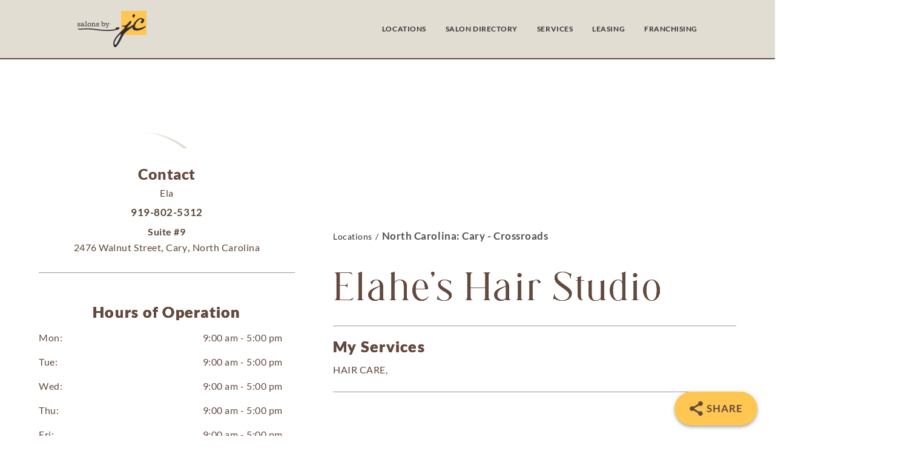

--- FILE ---
content_type: text/html; charset=UTF-8
request_url: https://salonsbyjc.com/salons/elahes-hair-studio/
body_size: 118164
content:
<!DOCTYPE html>
<html dir="ltr" lang="en-US" prefix="og: https://ogp.me/ns#">
<head> <script type="text/javascript">
/* <![CDATA[ */
var gform;gform||(document.addEventListener("gform_main_scripts_loaded",function(){gform.scriptsLoaded=!0}),document.addEventListener("gform/theme/scripts_loaded",function(){gform.themeScriptsLoaded=!0}),window.addEventListener("DOMContentLoaded",function(){gform.domLoaded=!0}),gform={domLoaded:!1,scriptsLoaded:!1,themeScriptsLoaded:!1,isFormEditor:()=>"function"==typeof InitializeEditor,callIfLoaded:function(o){return!(!gform.domLoaded||!gform.scriptsLoaded||!gform.themeScriptsLoaded&&!gform.isFormEditor()||(gform.isFormEditor()&&console.warn("The use of gform.initializeOnLoaded() is deprecated in the form editor context and will be removed in Gravity Forms 3.1."),o(),0))},initializeOnLoaded:function(o){gform.callIfLoaded(o)||(document.addEventListener("gform_main_scripts_loaded",()=>{gform.scriptsLoaded=!0,gform.callIfLoaded(o)}),document.addEventListener("gform/theme/scripts_loaded",()=>{gform.themeScriptsLoaded=!0,gform.callIfLoaded(o)}),window.addEventListener("DOMContentLoaded",()=>{gform.domLoaded=!0,gform.callIfLoaded(o)}))},hooks:{action:{},filter:{}},addAction:function(o,r,e,t){gform.addHook("action",o,r,e,t)},addFilter:function(o,r,e,t){gform.addHook("filter",o,r,e,t)},doAction:function(o){gform.doHook("action",o,arguments)},applyFilters:function(o){return gform.doHook("filter",o,arguments)},removeAction:function(o,r){gform.removeHook("action",o,r)},removeFilter:function(o,r,e){gform.removeHook("filter",o,r,e)},addHook:function(o,r,e,t,n){null==gform.hooks[o][r]&&(gform.hooks[o][r]=[]);var d=gform.hooks[o][r];null==n&&(n=r+"_"+d.length),gform.hooks[o][r].push({tag:n,callable:e,priority:t=null==t?10:t})},doHook:function(r,o,e){var t;if(e=Array.prototype.slice.call(e,1),null!=gform.hooks[r][o]&&((o=gform.hooks[r][o]).sort(function(o,r){return o.priority-r.priority}),o.forEach(function(o){"function"!=typeof(t=o.callable)&&(t=window[t]),"action"==r?t.apply(null,e):e[0]=t.apply(null,e)})),"filter"==r)return e[0]},removeHook:function(o,r,t,n){var e;null!=gform.hooks[o][r]&&(e=(e=gform.hooks[o][r]).filter(function(o,r,e){return!!(null!=n&&n!=o.tag||null!=t&&t!=o.priority)}),gform.hooks[o][r]=e)}});
/* ]]> */
</script>
<meta charset="UTF-8" /><script>if(navigator.userAgent.match(/MSIE|Internet Explorer/i)||navigator.userAgent.match(/Trident\/7\..*?rv:11/i)){var href=document.location.href;if(!href.match(/[?&]nowprocket/)){if(href.indexOf("?")==-1){if(href.indexOf("#")==-1){document.location.href=href+"?nowprocket=1"}else{document.location.href=href.replace("#","?nowprocket=1#")}}else{if(href.indexOf("#")==-1){document.location.href=href+"&nowprocket=1"}else{document.location.href=href.replace("#","&nowprocket=1#")}}}}</script><script>(()=>{class RocketLazyLoadScripts{constructor(){this.v="2.0.0",this.userEvents=["keydown","keyup","mousedown","mouseup","mousemove","mouseover","mouseenter","mouseout","mouseleave","touchmove","touchstart","touchend","touchcancel","wheel","click","dblclick","input","visibilitychange"],this.attributeEvents=["onblur","onclick","oncontextmenu","ondblclick","onfocus","onmousedown","onmouseenter","onmouseleave","onmousemove","onmouseout","onmouseover","onmouseup","onmousewheel","onscroll","onsubmit"]}async t(){this.i(),this.o(),/iP(ad|hone)/.test(navigator.userAgent)&&this.h(),this.u(),this.l(this),this.m(),this.k(this),this.p(this),this._(),await Promise.all([this.R(),this.L()]),this.lastBreath=Date.now(),this.S(this),this.P(),this.D(),this.O(),this.M(),await this.C(this.delayedScripts.normal),await this.C(this.delayedScripts.defer),await this.C(this.delayedScripts.async),this.T("domReady"),await this.F(),await this.j(),await this.I(),this.T("windowLoad"),await this.A(),window.dispatchEvent(new Event("rocket-allScriptsLoaded")),this.everythingLoaded=!0,this.lastTouchEnd&&await new Promise((t=>setTimeout(t,500-Date.now()+this.lastTouchEnd))),this.H(),this.T("all"),this.U(),this.W()}i(){this.CSPIssue=sessionStorage.getItem("rocketCSPIssue"),document.addEventListener("securitypolicyviolation",(t=>{this.CSPIssue||"script-src-elem"!==t.violatedDirective||"data"!==t.blockedURI||(this.CSPIssue=!0,sessionStorage.setItem("rocketCSPIssue",!0))}),{isRocket:!0})}o(){window.addEventListener("pageshow",(t=>{this.persisted=t.persisted,this.realWindowLoadedFired=!0}),{isRocket:!0}),window.addEventListener("pagehide",(()=>{this.onFirstUserAction=null}),{isRocket:!0})}h(){let t;function e(e){t=e}window.addEventListener("touchstart",e,{isRocket:!0}),window.addEventListener("touchend",(function i(o){Math.abs(o.changedTouches[0].pageX-t.changedTouches[0].pageX)<10&&Math.abs(o.changedTouches[0].pageY-t.changedTouches[0].pageY)<10&&o.timeStamp-t.timeStamp<200&&(o.target.dispatchEvent(new PointerEvent("click",{target:o.target,bubbles:!0,cancelable:!0})),event.preventDefault(),window.removeEventListener("touchstart",e,{isRocket:!0}),window.removeEventListener("touchend",i,{isRocket:!0}))}),{isRocket:!0})}q(t){this.userActionTriggered||("mousemove"!==t.type||this.firstMousemoveIgnored?"keyup"===t.type||"mouseover"===t.type||"mouseout"===t.type||(this.userActionTriggered=!0,this.onFirstUserAction&&this.onFirstUserAction()):this.firstMousemoveIgnored=!0),"click"===t.type&&t.preventDefault(),this.savedUserEvents.length>0&&(t.stopPropagation(),t.stopImmediatePropagation()),"touchstart"===this.lastEvent&&"touchend"===t.type&&(this.lastTouchEnd=Date.now()),"click"===t.type&&(this.lastTouchEnd=0),this.lastEvent=t.type,this.savedUserEvents.push(t)}u(){this.savedUserEvents=[],this.userEventHandler=this.q.bind(this),this.userEvents.forEach((t=>window.addEventListener(t,this.userEventHandler,{passive:!1,isRocket:!0})))}U(){this.userEvents.forEach((t=>window.removeEventListener(t,this.userEventHandler,{passive:!1,isRocket:!0}))),this.savedUserEvents.forEach((t=>{t.target.dispatchEvent(new window[t.constructor.name](t.type,t))}))}m(){this.eventsMutationObserver=new MutationObserver((t=>{const e="return false";for(const i of t){if("attributes"===i.type){const t=i.target.getAttribute(i.attributeName);t&&t!==e&&(i.target.setAttribute("data-rocket-"+i.attributeName,t),i.target.setAttribute(i.attributeName,e))}"childList"===i.type&&i.addedNodes.forEach((t=>{if(t.nodeType===Node.ELEMENT_NODE)for(const i of t.attributes)this.attributeEvents.includes(i.name)&&i.value&&""!==i.value&&(t.setAttribute("data-rocket-"+i.name,i.value),t.setAttribute(i.name,e))}))}})),this.eventsMutationObserver.observe(document,{subtree:!0,childList:!0,attributeFilter:this.attributeEvents})}H(){this.eventsMutationObserver.disconnect(),this.attributeEvents.forEach((t=>{document.querySelectorAll("[data-rocket-"+t+"]").forEach((e=>{e.setAttribute(t,e.getAttribute("data-rocket-"+t)),e.removeAttribute("data-rocket-"+t)}))}))}k(t){Object.defineProperty(HTMLElement.prototype,"onclick",{get(){return this.rocketonclick},set(e){this.rocketonclick=e,this.setAttribute(t.everythingLoaded?"onclick":"data-rocket-onclick","this.rocketonclick(event)")}})}S(t){function e(e,i){let o=e[i];e[i]=null,Object.defineProperty(e,i,{get:()=>o,set(s){t.everythingLoaded?o=s:e["rocket"+i]=o=s}})}e(document,"onreadystatechange"),e(window,"onload"),e(window,"onpageshow");try{Object.defineProperty(document,"readyState",{get:()=>t.rocketReadyState,set(e){t.rocketReadyState=e},configurable:!0}),document.readyState="loading"}catch(t){console.log("WPRocket DJE readyState conflict, bypassing")}}l(t){this.originalAddEventListener=EventTarget.prototype.addEventListener,this.originalRemoveEventListener=EventTarget.prototype.removeEventListener,this.savedEventListeners=[],EventTarget.prototype.addEventListener=function(e,i,o){o&&o.isRocket||!t.B(e,this)&&!t.userEvents.includes(e)||t.B(e,this)&&!t.userActionTriggered||e.startsWith("rocket-")?t.originalAddEventListener.call(this,e,i,o):t.savedEventListeners.push({target:this,remove:!1,type:e,func:i,options:o})},EventTarget.prototype.removeEventListener=function(e,i,o){o&&o.isRocket||!t.B(e,this)&&!t.userEvents.includes(e)||t.B(e,this)&&!t.userActionTriggered||e.startsWith("rocket-")?t.originalRemoveEventListener.call(this,e,i,o):t.savedEventListeners.push({target:this,remove:!0,type:e,func:i,options:o})}}T(t){"all"===t&&(EventTarget.prototype.addEventListener=this.originalAddEventListener,EventTarget.prototype.removeEventListener=this.originalRemoveEventListener),this.savedEventListeners=this.savedEventListeners.filter((e=>{let i=e.type,o=e.target||window;return"domReady"===t&&"DOMContentLoaded"!==i&&"readystatechange"!==i||("windowLoad"===t&&"load"!==i&&"readystatechange"!==i&&"pageshow"!==i||(this.B(i,o)&&(i="rocket-"+i),e.remove?o.removeEventListener(i,e.func,e.options):o.addEventListener(i,e.func,e.options),!1))}))}p(t){let e;function i(e){return t.everythingLoaded?e:e.split(" ").map((t=>"load"===t||t.startsWith("load.")?"rocket-jquery-load":t)).join(" ")}function o(o){function s(e){const s=o.fn[e];o.fn[e]=o.fn.init.prototype[e]=function(){return this[0]===window&&t.userActionTriggered&&("string"==typeof arguments[0]||arguments[0]instanceof String?arguments[0]=i(arguments[0]):"object"==typeof arguments[0]&&Object.keys(arguments[0]).forEach((t=>{const e=arguments[0][t];delete arguments[0][t],arguments[0][i(t)]=e}))),s.apply(this,arguments),this}}o&&o.fn&&!t.allJQueries.includes(o)&&(o.fn.ready=o.fn.init.prototype.ready=function(e){return!t.realDomReadyFired||t.userActionTriggered&&!t.fauxDomReadyFired?document.addEventListener("DOMContentLoaded",(()=>e.bind(document)(o))):parseInt(o.fn.jquery)>2?setTimeout((()=>e.bind(document)(o))):e.bind(document)(o),o([])},s("on"),s("one"),s("off"),t.allJQueries.push(o)),e=o}t.allJQueries=[],o(window.jQuery),Object.defineProperty(window,"jQuery",{get:()=>e,set(t){o(t)}})}P(){const t=new Map;document.write=document.writeln=function(e){const i=document.currentScript,o=document.createRange(),s=i.parentElement;let n=t.get(i);void 0===n&&(n=i.nextSibling,t.set(i,n));const a=document.createDocumentFragment();o.setStart(a,0),a.appendChild(o.createContextualFragment(e)),s.insertBefore(a,n)}}async R(){return new Promise((t=>{this.userActionTriggered?t():this.onFirstUserAction=t}))}async L(){return new Promise((t=>{document.addEventListener("DOMContentLoaded",(()=>{this.realDomReadyFired=!0,t()}),{isRocket:!0})}))}async I(){return this.realWindowLoadedFired?Promise.resolve():new Promise((t=>{window.addEventListener("load",t,{isRocket:!0})}))}M(){this.pendingScripts=[];this.scriptsMutationObserver=new MutationObserver((t=>{for(const e of t)e.addedNodes.forEach((t=>{"SCRIPT"!==t.tagName||t.noModule||t.isWPRocket||this.pendingScripts.push({script:t,promise:new Promise((e=>{const i=()=>{const i=this.pendingScripts.findIndex((e=>e.script===t));i>=0&&this.pendingScripts.splice(i,1),e()};t.addEventListener("load",i,{isRocket:!0}),t.addEventListener("error",i,{isRocket:!0}),setTimeout(i,1e3)}))})}))})),this.scriptsMutationObserver.observe(document,{childList:!0,subtree:!0})}async j(){await this.J(),this.pendingScripts.length?(await this.pendingScripts[0].promise,await this.j()):this.scriptsMutationObserver.disconnect()}D(){this.delayedScripts={normal:[],async:[],defer:[]},document.querySelectorAll("script[type$=rocketlazyloadscript]").forEach((t=>{t.hasAttribute("data-rocket-src")?t.hasAttribute("async")&&!1!==t.async?this.delayedScripts.async.push(t):t.hasAttribute("defer")&&!1!==t.defer||"module"===t.getAttribute("data-rocket-type")?this.delayedScripts.defer.push(t):this.delayedScripts.normal.push(t):this.delayedScripts.normal.push(t)}))}async _(){await this.L();let t=[];document.querySelectorAll("script[type$=rocketlazyloadscript][data-rocket-src]").forEach((e=>{let i=e.getAttribute("data-rocket-src");if(i&&!i.startsWith("data:")){i.startsWith("//")&&(i=location.protocol+i);try{const o=new URL(i).origin;o!==location.origin&&t.push({src:o,crossOrigin:e.crossOrigin||"module"===e.getAttribute("data-rocket-type")})}catch(t){}}})),t=[...new Map(t.map((t=>[JSON.stringify(t),t]))).values()],this.N(t,"preconnect")}async $(t){if(await this.G(),!0!==t.noModule||!("noModule"in HTMLScriptElement.prototype))return new Promise((e=>{let i;function o(){(i||t).setAttribute("data-rocket-status","executed"),e()}try{if(navigator.userAgent.includes("Firefox/")||""===navigator.vendor||this.CSPIssue)i=document.createElement("script"),[...t.attributes].forEach((t=>{let e=t.nodeName;"type"!==e&&("data-rocket-type"===e&&(e="type"),"data-rocket-src"===e&&(e="src"),i.setAttribute(e,t.nodeValue))})),t.text&&(i.text=t.text),t.nonce&&(i.nonce=t.nonce),i.hasAttribute("src")?(i.addEventListener("load",o,{isRocket:!0}),i.addEventListener("error",(()=>{i.setAttribute("data-rocket-status","failed-network"),e()}),{isRocket:!0}),setTimeout((()=>{i.isConnected||e()}),1)):(i.text=t.text,o()),i.isWPRocket=!0,t.parentNode.replaceChild(i,t);else{const i=t.getAttribute("data-rocket-type"),s=t.getAttribute("data-rocket-src");i?(t.type=i,t.removeAttribute("data-rocket-type")):t.removeAttribute("type"),t.addEventListener("load",o,{isRocket:!0}),t.addEventListener("error",(i=>{this.CSPIssue&&i.target.src.startsWith("data:")?(console.log("WPRocket: CSP fallback activated"),t.removeAttribute("src"),this.$(t).then(e)):(t.setAttribute("data-rocket-status","failed-network"),e())}),{isRocket:!0}),s?(t.fetchPriority="high",t.removeAttribute("data-rocket-src"),t.src=s):t.src="data:text/javascript;base64,"+window.btoa(unescape(encodeURIComponent(t.text)))}}catch(i){t.setAttribute("data-rocket-status","failed-transform"),e()}}));t.setAttribute("data-rocket-status","skipped")}async C(t){const e=t.shift();return e?(e.isConnected&&await this.$(e),this.C(t)):Promise.resolve()}O(){this.N([...this.delayedScripts.normal,...this.delayedScripts.defer,...this.delayedScripts.async],"preload")}N(t,e){this.trash=this.trash||[];let i=!0;var o=document.createDocumentFragment();t.forEach((t=>{const s=t.getAttribute&&t.getAttribute("data-rocket-src")||t.src;if(s&&!s.startsWith("data:")){const n=document.createElement("link");n.href=s,n.rel=e,"preconnect"!==e&&(n.as="script",n.fetchPriority=i?"high":"low"),t.getAttribute&&"module"===t.getAttribute("data-rocket-type")&&(n.crossOrigin=!0),t.crossOrigin&&(n.crossOrigin=t.crossOrigin),t.integrity&&(n.integrity=t.integrity),t.nonce&&(n.nonce=t.nonce),o.appendChild(n),this.trash.push(n),i=!1}})),document.head.appendChild(o)}W(){this.trash.forEach((t=>t.remove()))}async F(){try{document.readyState="interactive"}catch(t){}this.fauxDomReadyFired=!0;try{await this.G(),document.dispatchEvent(new Event("rocket-readystatechange")),await this.G(),document.rocketonreadystatechange&&document.rocketonreadystatechange(),await this.G(),document.dispatchEvent(new Event("rocket-DOMContentLoaded")),await this.G(),window.dispatchEvent(new Event("rocket-DOMContentLoaded"))}catch(t){console.error(t)}}async A(){try{document.readyState="complete"}catch(t){}try{await this.G(),document.dispatchEvent(new Event("rocket-readystatechange")),await this.G(),document.rocketonreadystatechange&&document.rocketonreadystatechange(),await this.G(),window.dispatchEvent(new Event("rocket-load")),await this.G(),window.rocketonload&&window.rocketonload(),await this.G(),this.allJQueries.forEach((t=>t(window).trigger("rocket-jquery-load"))),await this.G();const t=new Event("rocket-pageshow");t.persisted=this.persisted,window.dispatchEvent(t),await this.G(),window.rocketonpageshow&&window.rocketonpageshow({persisted:this.persisted})}catch(t){console.error(t)}}async G(){Date.now()-this.lastBreath>45&&(await this.J(),this.lastBreath=Date.now())}async J(){return document.hidden?new Promise((t=>setTimeout(t))):new Promise((t=>requestAnimationFrame(t)))}B(t,e){return e===document&&"readystatechange"===t||(e===document&&"DOMContentLoaded"===t||(e===window&&"DOMContentLoaded"===t||(e===window&&"load"===t||e===window&&"pageshow"===t)))}static run(){(new RocketLazyLoadScripts).t()}}RocketLazyLoadScripts.run()})();</script>
	
<meta http-equiv="X-UA-Compatible" content="IE=edge">
	<link rel="pingback" href="https://salonsbyjc.com/xmlrpc.php" />

	<script type="rocketlazyloadscript" data-rocket-type="text/javascript">
		document.documentElement.className = 'js';
	</script>
	
	<title>Elahe's Hair Studio - Salons by JC</title><style id="rocket-critical-css">:root{--animate-duration:1s;--animate-delay:1s;--animate-repeat:1}:root{--bs-blue:#7832e2;--bs-indigo:#502c6c;--bs-purple:#ad6edd;--bs-pink:#ff0266;--bs-red:#ff5916;--bs-orange:#fbb500;--bs-yellow:#ffde03;--bs-green:#44c553;--bs-teal:#09ebaf;--bs-cyan:#35bdff;--bs-white:#fff;--bs-black:#000;--bs-gray:#9691a4;--bs-gray-dark:#666276;--bs-gray-100:#f9f8fa;--bs-gray-200:#f5f4f8;--bs-gray-300:#efecf3;--bs-gray-400:#d5d2dc;--bs-gray-500:#bbb7c5;--bs-gray-600:#9691a4;--bs-gray-700:#666276;--bs-gray-800:#454056;--bs-gray-900:#1f1b2d;--bs-primary:#3993d5;--bs-secondary:#6c757d;--bs-success:#44c553;--bs-info:#17a2b8;--bs-warning:#ffc107;--bs-danger:#dc3545;--bs-light:#f9f8fa;--bs-dark:#454056;--bs-white:#fff;--bs-purple:#ad6edd;--bs-salmon:#ff977a;--bs-cyan:#35bdff;--bs-gray:#d5d2dc;--bs-gray-dark:#9691a4;--bs-indigo:#502c6c;--bs-orange:#fbb500;--bs-primary-rgb:57,147,213;--bs-secondary-rgb:108,117,125;--bs-success-rgb:68,197,83;--bs-info-rgb:23,162,184;--bs-warning-rgb:255,193,7;--bs-danger-rgb:220,53,69;--bs-light-rgb:249,248,250;--bs-dark-rgb:69,64,86;--bs-white-rgb:255,255,255;--bs-purple-rgb:173,110,221;--bs-salmon-rgb:255,151,122;--bs-cyan-rgb:53,189,255;--bs-gray-rgb:213,210,220;--bs-gray-dark-rgb:150,145,164;--bs-indigo-rgb:80,44,108;--bs-orange-rgb:251,181,0;--bs-white-rgb:255,255,255;--bs-black-rgb:0,0,0;--bs-body-color-rgb:102,98,118;--bs-body-bg-rgb:255,255,255;--bs-font-sans-serif:Nunito, "Segoe UI", Roboto, "Helvetica Neue", Arial, sans-serif, "Apple Color Emoji", "Segoe UI Emoji", "Segoe UI Symbol", "Noto Color Emoji";--bs-font-monospace:SFMono-Regular, Menlo, Monaco, Consolas, "Liberation Mono", "Courier New", monospace;--bs-gradient:linear-gradient(26.21deg, #5d3cf2 0%, #3993d5 108.88%);--bs-body-font-family:var(--bs-font-sans-serif);--bs-body-font-size:1rem;--bs-body-font-weight:400;--bs-body-line-height:1.5;--bs-body-color:#666276;--bs-body-bg:#fff;--bs-border-width:1px;--bs-border-style:solid;--bs-border-color:#efecf3;--bs-border-color-translucent:rgba(0,0,0,0.175);--bs-border-radius:.5rem;--bs-border-radius-sm:.375rem;--bs-border-radius-lg:.75rem;--bs-border-radius-xl:1.875rem;--bs-border-radius-2xl:2rem;--bs-border-radius-pill:50rem;--bs-link-color:#3993d5;--bs-link-hover-color:#287ebd;--bs-code-color:#e3116c;--bs-highlight-bg:#fff8cd}:host,:root{--fa-style-family-brands:"Font Awesome 6 Brands";--fa-font-brands:normal 400 1em/1 "Font Awesome 6 Brands"}:host,:root{--fa-font-regular:normal 400 1em/1 "Font Awesome 6 Free"}:host,:root{--fa-style-family-classic:"Font Awesome 6 Free";--fa-font-solid:normal 900 1em/1 "Font Awesome 6 Free"}body,html{margin:0;padding:0;border:0;outline:0;font-size:100%;-ms-text-size-adjust:100%;-webkit-text-size-adjust:100%;vertical-align:baseline;background:transparent}body{line-height:1}:focus{outline:0}body{font-family:Open Sans,Arial,sans-serif;font-size:14px;color:#666;background-color:#fff;line-height:1.7em;font-weight:500;-webkit-font-smoothing:antialiased;-moz-osx-font-smoothing:grayscale}*{-webkit-box-sizing:border-box;box-sizing:border-box}body{letter-spacing:0.03em}::-webkit-file-upload-button{display:none}::file-selector-button{display:none}</style>
<script id="diviarea-loader">window.DiviPopupData=window.DiviAreaConfig={"zIndex":1000000,"animateSpeed":400,"triggerClassPrefix":"show-popup-","idAttrib":"data-popup","modalIndicatorClass":"is-modal","blockingIndicatorClass":"is-blocking","defaultShowCloseButton":true,"withCloseClass":"with-close","noCloseClass":"no-close","triggerCloseClass":"close","singletonClass":"single","darkModeClass":"dark","noShadowClass":"no-shadow","altCloseClass":"close-alt","popupSelector":".et_pb_section.popup","initializeOnEvent":"et_pb_after_init_modules","popupWrapperClass":"area-outer-wrap","fullHeightClass":"full-height","openPopupClass":"da-overlay-visible","overlayClass":"da-overlay","exitIndicatorClass":"on-exit","hoverTriggerClass":"on-hover","clickTriggerClass":"on-click","onExitDelay":2000,"notMobileClass":"not-mobile","notTabletClass":"not-tablet","notDesktopClass":"not-desktop","baseContext":"body","activePopupClass":"is-open","closeButtonClass":"da-close","withLoaderClass":"with-loader","debug":false,"ajaxUrl":"https:\/\/salonsbyjc.com\/wp-admin\/admin-ajax.php","areaPrefix":"divi-area-","sys":[]};!function(){var t={195:function(){!function(t){t.DiviArea=t.DiviPopup={loaded:!1};var n=t.DiviArea,r=n.Hooks={},o={};function i(t,n,r){var i,e,a;if("string"==typeof t)if(o[t]){if(n)if((i=o[t])&&r)for(a=i.length;a--;)(e=i[a]).callback===n&&e.context===r&&(i[a]=!1);else for(a=i.length;a--;)i[a].callback===n&&(i[a]=!1)}else o[t]=[]}function e(t,n,r,i){if("string"==typeof t){var e={callback:n,priority:r,context:i},a=o[t];a?(a.push(e),a=function(t){var n,r,o,i,e=t.length;for(i=1;i<e;i++)for(n=t[i],r=i;r>0;r--)(o=t[r-1]).priority>n.priority&&(t[r]=o,t[r-1]=n);return t}(a)):a=[e],o[t]=a}}function a(t,n,r){"string"==typeof n&&(n=[n]);var i,e,a=[];for(i=0;i<n.length;i++)Array.prototype.push.apply(a,o[n[i]]);for(e=0;e<a.length;e++){var c=void 0;a[e]&&"function"==typeof a[e].callback&&("filter"===t?void 0!==(c=a[e].callback.apply(a[e].context,r))&&(r[0]=c):a[e].callback.apply(a[e].context,r))}if("filter"===t)return r[0]}r.silent=function(){return r},n.removeFilter=r.removeFilter=function(t,n){i(t,n)},n.removeAction=r.removeAction=function(t,n){i(t,n)},n.applyFilters=r.applyFilters=function(t){for(var n=arguments.length,r=new Array(n>1?n-1:0),o=1;o<n;o++)r[o-1]=arguments[o];return a("filter",t,r)},n.doAction=r.doAction=function(t){for(var n=arguments.length,r=new Array(n>1?n-1:0),o=1;o<n;o++)r[o-1]=arguments[o];a("action",t,r)},n.addFilter=r.addFilter=function(n,r,o,i){e(n,r,parseInt(o||10,10),i||t)},n.addAction=r.addAction=function(n,r,o,i){e(n,r,parseInt(o||10,10),i||t)},n.addActionOnce=r.addActionOnce=function(n,r,o,a){e(n,r,parseInt(o||10,10),a||t),e(n,(function(){i(n,r)}),1+parseInt(o||10,10),a||t)}}(window)}},n={};function r(o){var i=n[o];if(void 0!==i)return i.exports;var e=n[o]={exports:{}};return t[o](e,e.exports,r),e.exports}r(195)}();</script><style id="et-divi-userfonts">@font-face { font-family: "Hallenger"; font-display: swap;  src: url("https://salonsbyjc.com/wp-content/uploads/et-fonts/Hallenger-Serif-Font.otf") format("opentype"); }</style><style id="et-builder-googlefonts-cached-inline">/* Original: https://fonts.googleapis.com/css?family=Lato:100,100italic,300,300italic,regular,italic,700,700italic,900,900italic|Source+Sans+Pro:200,200italic,300,300italic,regular,italic,600,600italic,700,700italic,900,900italic&#038;subset=latin,latin-ext&#038;display=swap *//* User Agent: Mozilla/5.0 (Unknown; Linux x86_64) AppleWebKit/538.1 (KHTML, like Gecko) Safari/538.1 Daum/4.1 */@font-face {font-family: 'Lato';font-style: italic;font-weight: 100;font-display: swap;src: url(https://fonts.gstatic.com/s/lato/v25/S6u-w4BMUTPHjxsIPx-mPCc.ttf) format('truetype');}@font-face {font-family: 'Lato';font-style: italic;font-weight: 300;font-display: swap;src: url(https://fonts.gstatic.com/s/lato/v25/S6u_w4BMUTPHjxsI9w2_FQfo.ttf) format('truetype');}@font-face {font-family: 'Lato';font-style: italic;font-weight: 400;font-display: swap;src: url(https://fonts.gstatic.com/s/lato/v25/S6u8w4BMUTPHjxsAUi-v.ttf) format('truetype');}@font-face {font-family: 'Lato';font-style: italic;font-weight: 700;font-display: swap;src: url(https://fonts.gstatic.com/s/lato/v25/S6u_w4BMUTPHjxsI5wq_FQfo.ttf) format('truetype');}@font-face {font-family: 'Lato';font-style: italic;font-weight: 900;font-display: swap;src: url(https://fonts.gstatic.com/s/lato/v25/S6u_w4BMUTPHjxsI3wi_FQfo.ttf) format('truetype');}@font-face {font-family: 'Lato';font-style: normal;font-weight: 100;font-display: swap;src: url(https://fonts.gstatic.com/s/lato/v25/S6u8w4BMUTPHh30AUi-v.ttf) format('truetype');}@font-face {font-family: 'Lato';font-style: normal;font-weight: 300;font-display: swap;src: url(https://fonts.gstatic.com/s/lato/v25/S6u9w4BMUTPHh7USSwaPHA.ttf) format('truetype');}@font-face {font-family: 'Lato';font-style: normal;font-weight: 400;font-display: swap;src: url(https://fonts.gstatic.com/s/lato/v25/S6uyw4BMUTPHjxAwWw.ttf) format('truetype');}@font-face {font-family: 'Lato';font-style: normal;font-weight: 700;font-display: swap;src: url(https://fonts.gstatic.com/s/lato/v25/S6u9w4BMUTPHh6UVSwaPHA.ttf) format('truetype');}@font-face {font-family: 'Lato';font-style: normal;font-weight: 900;font-display: swap;src: url(https://fonts.gstatic.com/s/lato/v25/S6u9w4BMUTPHh50XSwaPHA.ttf) format('truetype');}@font-face {font-family: 'Source Sans Pro';font-style: italic;font-weight: 200;font-display: swap;src: url(https://fonts.gstatic.com/s/sourcesanspro/v23/6xKwdSBYKcSV-LCoeQqfX1RYOo3qPZYokSdi18E.ttf) format('truetype');}@font-face {font-family: 'Source Sans Pro';font-style: italic;font-weight: 300;font-display: swap;src: url(https://fonts.gstatic.com/s/sourcesanspro/v23/6xKwdSBYKcSV-LCoeQqfX1RYOo3qPZZMkidi18E.ttf) format('truetype');}@font-face {font-family: 'Source Sans Pro';font-style: italic;font-weight: 400;font-display: swap;src: url(https://fonts.gstatic.com/s/sourcesanspro/v23/6xK1dSBYKcSV-LCoeQqfX1RYOo3qPZ7psDc.ttf) format('truetype');}@font-face {font-family: 'Source Sans Pro';font-style: italic;font-weight: 600;font-display: swap;src: url(https://fonts.gstatic.com/s/sourcesanspro/v23/6xKwdSBYKcSV-LCoeQqfX1RYOo3qPZY4lCdi18E.ttf) format('truetype');}@font-face {font-family: 'Source Sans Pro';font-style: italic;font-weight: 700;font-display: swap;src: url(https://fonts.gstatic.com/s/sourcesanspro/v23/6xKwdSBYKcSV-LCoeQqfX1RYOo3qPZZclSdi18E.ttf) format('truetype');}@font-face {font-family: 'Source Sans Pro';font-style: italic;font-weight: 900;font-display: swap;src: url(https://fonts.gstatic.com/s/sourcesanspro/v23/6xKwdSBYKcSV-LCoeQqfX1RYOo3qPZZklydi18E.ttf) format('truetype');}@font-face {font-family: 'Source Sans Pro';font-style: normal;font-weight: 200;font-display: swap;src: url(https://fonts.gstatic.com/s/sourcesanspro/v23/6xKydSBYKcSV-LCoeQqfX1RYOo3i94_wmRdr.ttf) format('truetype');}@font-face {font-family: 'Source Sans Pro';font-style: normal;font-weight: 300;font-display: swap;src: url(https://fonts.gstatic.com/s/sourcesanspro/v23/6xKydSBYKcSV-LCoeQqfX1RYOo3ik4zwmRdr.ttf) format('truetype');}@font-face {font-family: 'Source Sans Pro';font-style: normal;font-weight: 400;font-display: swap;src: url(https://fonts.gstatic.com/s/sourcesanspro/v23/6xK3dSBYKcSV-LCoeQqfX1RYOo3qNq7g.ttf) format('truetype');}@font-face {font-family: 'Source Sans Pro';font-style: normal;font-weight: 600;font-display: swap;src: url(https://fonts.gstatic.com/s/sourcesanspro/v23/6xKydSBYKcSV-LCoeQqfX1RYOo3i54rwmRdr.ttf) format('truetype');}@font-face {font-family: 'Source Sans Pro';font-style: normal;font-weight: 700;font-display: swap;src: url(https://fonts.gstatic.com/s/sourcesanspro/v23/6xKydSBYKcSV-LCoeQqfX1RYOo3ig4vwmRdr.ttf) format('truetype');}@font-face {font-family: 'Source Sans Pro';font-style: normal;font-weight: 900;font-display: swap;src: url(https://fonts.gstatic.com/s/sourcesanspro/v23/6xKydSBYKcSV-LCoeQqfX1RYOo3iu4nwmRdr.ttf) format('truetype');}/* User Agent: Mozilla/5.0 (Windows NT 6.1; WOW64; rv:27.0) Gecko/20100101 Firefox/27.0 */@font-face {font-family: 'Lato';font-style: italic;font-weight: 100;font-display: swap;src: url(https://fonts.gstatic.com/l/font?kit=S6u-w4BMUTPHjxsIPx-mPCQ&skey=3404b88e33a27f67&v=v25) format('woff');}@font-face {font-family: 'Lato';font-style: italic;font-weight: 300;font-display: swap;src: url(https://fonts.gstatic.com/l/font?kit=S6u_w4BMUTPHjxsI9w2_FQfr&skey=8107d606b7e3d38e&v=v25) format('woff');}@font-face {font-family: 'Lato';font-style: italic;font-weight: 400;font-display: swap;src: url(https://fonts.gstatic.com/l/font?kit=S6u8w4BMUTPHjxsAUi-s&skey=51512958f8cff7a8&v=v25) format('woff');}@font-face {font-family: 'Lato';font-style: italic;font-weight: 700;font-display: swap;src: url(https://fonts.gstatic.com/l/font?kit=S6u_w4BMUTPHjxsI5wq_FQfr&skey=5334e9c0b67702e2&v=v25) format('woff');}@font-face {font-family: 'Lato';font-style: italic;font-weight: 900;font-display: swap;src: url(https://fonts.gstatic.com/l/font?kit=S6u_w4BMUTPHjxsI3wi_FQfr&skey=4066143815f8bfc2&v=v25) format('woff');}@font-face {font-family: 'Lato';font-style: normal;font-weight: 100;font-display: swap;src: url(https://fonts.gstatic.com/l/font?kit=S6u8w4BMUTPHh30AUi-s&skey=cfa1ba7b04a1ba34&v=v25) format('woff');}@font-face {font-family: 'Lato';font-style: normal;font-weight: 300;font-display: swap;src: url(https://fonts.gstatic.com/l/font?kit=S6u9w4BMUTPHh7USSwaPHw&skey=91f32e07d083dd3a&v=v25) format('woff');}@font-face {font-family: 'Lato';font-style: normal;font-weight: 400;font-display: swap;src: url(https://fonts.gstatic.com/l/font?kit=S6uyw4BMUTPHjxAwWA&skey=2d58b92a99e1c086&v=v25) format('woff');}@font-face {font-family: 'Lato';font-style: normal;font-weight: 700;font-display: swap;src: url(https://fonts.gstatic.com/l/font?kit=S6u9w4BMUTPHh6UVSwaPHw&skey=3480a19627739c0d&v=v25) format('woff');}@font-face {font-family: 'Lato';font-style: normal;font-weight: 900;font-display: swap;src: url(https://fonts.gstatic.com/l/font?kit=S6u9w4BMUTPHh50XSwaPHw&skey=d01acf708cb3b73b&v=v25) format('woff');}@font-face {font-family: 'Source Sans Pro';font-style: italic;font-weight: 200;font-display: swap;src: url(https://fonts.gstatic.com/l/font?kit=6xKwdSBYKcSV-LCoeQqfX1RYOo3qPZYokSdi18I&skey=f3dde3b4b69fc0ae&v=v23) format('woff');}@font-face {font-family: 'Source Sans Pro';font-style: italic;font-weight: 300;font-display: swap;src: url(https://fonts.gstatic.com/l/font?kit=6xKwdSBYKcSV-LCoeQqfX1RYOo3qPZZMkidi18I&skey=8215b74d5c696e49&v=v23) format('woff');}@font-face {font-family: 'Source Sans Pro';font-style: italic;font-weight: 400;font-display: swap;src: url(https://fonts.gstatic.com/l/font?kit=6xK1dSBYKcSV-LCoeQqfX1RYOo3qPZ7psDQ&skey=28c775fa366622c1&v=v23) format('woff');}@font-face {font-family: 'Source Sans Pro';font-style: italic;font-weight: 600;font-display: swap;src: url(https://fonts.gstatic.com/l/font?kit=6xKwdSBYKcSV-LCoeQqfX1RYOo3qPZY4lCdi18I&skey=1ddbb15c8706f8a1&v=v23) format('woff');}@font-face {font-family: 'Source Sans Pro';font-style: italic;font-weight: 700;font-display: swap;src: url(https://fonts.gstatic.com/l/font?kit=6xKwdSBYKcSV-LCoeQqfX1RYOo3qPZZclSdi18I&skey=7573a083f0c737cb&v=v23) format('woff');}@font-face {font-family: 'Source Sans Pro';font-style: italic;font-weight: 900;font-display: swap;src: url(https://fonts.gstatic.com/l/font?kit=6xKwdSBYKcSV-LCoeQqfX1RYOo3qPZZklydi18I&skey=28b6885887279f18&v=v23) format('woff');}@font-face {font-family: 'Source Sans Pro';font-style: normal;font-weight: 200;font-display: swap;src: url(https://fonts.gstatic.com/l/font?kit=6xKydSBYKcSV-LCoeQqfX1RYOo3i94_wmRdo&skey=f7e766e587bd9f23&v=v23) format('woff');}@font-face {font-family: 'Source Sans Pro';font-style: normal;font-weight: 300;font-display: swap;src: url(https://fonts.gstatic.com/l/font?kit=6xKydSBYKcSV-LCoeQqfX1RYOo3ik4zwmRdo&skey=e2b26fc7e9e1ade8&v=v23) format('woff');}@font-face {font-family: 'Source Sans Pro';font-style: normal;font-weight: 400;font-display: swap;src: url(https://fonts.gstatic.com/l/font?kit=6xK3dSBYKcSV-LCoeQqfX1RYOo3qNq7j&skey=1e026b1c27170b9b&v=v23) format('woff');}@font-face {font-family: 'Source Sans Pro';font-style: normal;font-weight: 600;font-display: swap;src: url(https://fonts.gstatic.com/l/font?kit=6xKydSBYKcSV-LCoeQqfX1RYOo3i54rwmRdo&skey=227a890402fab339&v=v23) format('woff');}@font-face {font-family: 'Source Sans Pro';font-style: normal;font-weight: 700;font-display: swap;src: url(https://fonts.gstatic.com/l/font?kit=6xKydSBYKcSV-LCoeQqfX1RYOo3ig4vwmRdo&skey=84e1cdfb74260b1d&v=v23) format('woff');}@font-face {font-family: 'Source Sans Pro';font-style: normal;font-weight: 900;font-display: swap;src: url(https://fonts.gstatic.com/l/font?kit=6xKydSBYKcSV-LCoeQqfX1RYOo3iu4nwmRdo&skey=cf4dfcb31d72fb0a&v=v23) format('woff');}/* User Agent: Mozilla/5.0 (Windows NT 6.3; rv:39.0) Gecko/20100101 Firefox/39.0 */@font-face {font-family: 'Lato';font-style: italic;font-weight: 100;font-display: swap;src: url(https://fonts.gstatic.com/s/lato/v25/S6u-w4BMUTPHjxsIPx-mPCI.woff2) format('woff2');}@font-face {font-family: 'Lato';font-style: italic;font-weight: 300;font-display: swap;src: url(https://fonts.gstatic.com/s/lato/v25/S6u_w4BMUTPHjxsI9w2_FQft.woff2) format('woff2');}@font-face {font-family: 'Lato';font-style: italic;font-weight: 400;font-display: swap;src: url(https://fonts.gstatic.com/s/lato/v25/S6u8w4BMUTPHjxsAUi-q.woff2) format('woff2');}@font-face {font-family: 'Lato';font-style: italic;font-weight: 700;font-display: swap;src: url(https://fonts.gstatic.com/s/lato/v25/S6u_w4BMUTPHjxsI5wq_FQft.woff2) format('woff2');}@font-face {font-family: 'Lato';font-style: italic;font-weight: 900;font-display: swap;src: url(https://fonts.gstatic.com/s/lato/v25/S6u_w4BMUTPHjxsI3wi_FQft.woff2) format('woff2');}@font-face {font-family: 'Lato';font-style: normal;font-weight: 100;font-display: swap;src: url(https://fonts.gstatic.com/s/lato/v25/S6u8w4BMUTPHh30AUi-q.woff2) format('woff2');}@font-face {font-family: 'Lato';font-style: normal;font-weight: 300;font-display: swap;src: url(https://fonts.gstatic.com/s/lato/v25/S6u9w4BMUTPHh7USSwaPGQ.woff2) format('woff2');}@font-face {font-family: 'Lato';font-style: normal;font-weight: 400;font-display: swap;src: url(https://fonts.gstatic.com/s/lato/v25/S6uyw4BMUTPHjxAwXg.woff2) format('woff2');}@font-face {font-family: 'Lato';font-style: normal;font-weight: 700;font-display: swap;src: url(https://fonts.gstatic.com/s/lato/v25/S6u9w4BMUTPHh6UVSwaPGQ.woff2) format('woff2');}@font-face {font-family: 'Lato';font-style: normal;font-weight: 900;font-display: swap;src: url(https://fonts.gstatic.com/s/lato/v25/S6u9w4BMUTPHh50XSwaPGQ.woff2) format('woff2');}@font-face {font-family: 'Source Sans Pro';font-style: italic;font-weight: 200;font-display: swap;src: url(https://fonts.gstatic.com/s/sourcesanspro/v23/6xKwdSBYKcSV-LCoeQqfX1RYOo3qPZYokSdi18Q.woff2) format('woff2');}@font-face {font-family: 'Source Sans Pro';font-style: italic;font-weight: 300;font-display: swap;src: url(https://fonts.gstatic.com/s/sourcesanspro/v23/6xKwdSBYKcSV-LCoeQqfX1RYOo3qPZZMkidi18Q.woff2) format('woff2');}@font-face {font-family: 'Source Sans Pro';font-style: italic;font-weight: 400;font-display: swap;src: url(https://fonts.gstatic.com/s/sourcesanspro/v23/6xK1dSBYKcSV-LCoeQqfX1RYOo3qPZ7psDI.woff2) format('woff2');}@font-face {font-family: 'Source Sans Pro';font-style: italic;font-weight: 600;font-display: swap;src: url(https://fonts.gstatic.com/s/sourcesanspro/v23/6xKwdSBYKcSV-LCoeQqfX1RYOo3qPZY4lCdi18Q.woff2) format('woff2');}@font-face {font-family: 'Source Sans Pro';font-style: italic;font-weight: 700;font-display: swap;src: url(https://fonts.gstatic.com/s/sourcesanspro/v23/6xKwdSBYKcSV-LCoeQqfX1RYOo3qPZZclSdi18Q.woff2) format('woff2');}@font-face {font-family: 'Source Sans Pro';font-style: italic;font-weight: 900;font-display: swap;src: url(https://fonts.gstatic.com/s/sourcesanspro/v23/6xKwdSBYKcSV-LCoeQqfX1RYOo3qPZZklydi18Q.woff2) format('woff2');}@font-face {font-family: 'Source Sans Pro';font-style: normal;font-weight: 200;font-display: swap;src: url(https://fonts.gstatic.com/s/sourcesanspro/v23/6xKydSBYKcSV-LCoeQqfX1RYOo3i94_wmRdu.woff2) format('woff2');}@font-face {font-family: 'Source Sans Pro';font-style: normal;font-weight: 300;font-display: swap;src: url(https://fonts.gstatic.com/s/sourcesanspro/v23/6xKydSBYKcSV-LCoeQqfX1RYOo3ik4zwmRdu.woff2) format('woff2');}@font-face {font-family: 'Source Sans Pro';font-style: normal;font-weight: 400;font-display: swap;src: url(https://fonts.gstatic.com/s/sourcesanspro/v23/6xK3dSBYKcSV-LCoeQqfX1RYOo3qNq7l.woff2) format('woff2');}@font-face {font-family: 'Source Sans Pro';font-style: normal;font-weight: 600;font-display: swap;src: url(https://fonts.gstatic.com/s/sourcesanspro/v23/6xKydSBYKcSV-LCoeQqfX1RYOo3i54rwmRdu.woff2) format('woff2');}@font-face {font-family: 'Source Sans Pro';font-style: normal;font-weight: 700;font-display: swap;src: url(https://fonts.gstatic.com/s/sourcesanspro/v23/6xKydSBYKcSV-LCoeQqfX1RYOo3ig4vwmRdu.woff2) format('woff2');}@font-face {font-family: 'Source Sans Pro';font-style: normal;font-weight: 900;font-display: swap;src: url(https://fonts.gstatic.com/s/sourcesanspro/v23/6xKydSBYKcSV-LCoeQqfX1RYOo3iu4nwmRdu.woff2) format('woff2');}</style>
		<!-- All in One SEO 4.8.3.2 - aioseo.com -->
	<meta name="robots" content="max-image-preview:large" />
	<meta name="author" content="sbjc.carycrossroads@gmail.com"/>
	<link rel="canonical" href="https://salonsbyjc.com/salons/elahes-hair-studio/" />
	<meta name="generator" content="All in One SEO (AIOSEO) 4.8.3.2" />
		<meta property="og:locale" content="en_US" />
		<meta property="og:site_name" content="Salons by JC - The #1 ranked, industry leading salon suite company." />
		<meta property="og:type" content="article" />
		<meta property="og:title" content="Elahe&#039;s Hair Studio - Salons by JC" />
		<meta property="og:url" content="https://salonsbyjc.com/salons/elahes-hair-studio/" />
		<meta property="article:published_time" content="2023-05-30T23:00:21+00:00" />
		<meta property="article:modified_time" content="2023-07-13T04:13:09+00:00" />
		<meta name="twitter:card" content="summary_large_image" />
		<meta name="twitter:title" content="Elahe&#039;s Hair Studio - Salons by JC" />
		<script type="application/ld+json" class="aioseo-schema">
			{"@context":"https:\/\/schema.org","@graph":[{"@type":"BreadcrumbList","@id":"https:\/\/salonsbyjc.com\/salons\/elahes-hair-studio\/#breadcrumblist","itemListElement":[{"@type":"ListItem","@id":"https:\/\/salonsbyjc.com#listItem","position":1,"name":"Home","item":"https:\/\/salonsbyjc.com","nextItem":{"@type":"ListItem","@id":"https:\/\/salonsbyjc.com\/salons\/united-states\/north-carolina\/cary\/#listItem","name":"Salon Professionals"}},{"@type":"ListItem","@id":"https:\/\/salonsbyjc.com\/salons\/united-states\/north-carolina\/cary\/#listItem","position":2,"name":"Salon Professionals","item":"https:\/\/salonsbyjc.com\/salons\/united-states\/north-carolina\/cary\/","nextItem":{"@type":"ListItem","@id":"https:\/\/salonsbyjc.com\/salons\/tags\/ela\/united-states\/north-carolina\/cary\/#listItem","name":"Ela"},"previousItem":{"@type":"ListItem","@id":"https:\/\/salonsbyjc.com#listItem","name":"Home"}},{"@type":"ListItem","@id":"https:\/\/salonsbyjc.com\/salons\/tags\/ela\/united-states\/north-carolina\/cary\/#listItem","position":3,"name":"Ela","item":"https:\/\/salonsbyjc.com\/salons\/tags\/ela\/united-states\/north-carolina\/cary\/","nextItem":{"@type":"ListItem","@id":"https:\/\/salonsbyjc.com\/salons\/elahes-hair-studio\/#listItem","name":"Elahe's Hair Studio"},"previousItem":{"@type":"ListItem","@id":"https:\/\/salonsbyjc.com\/salons\/united-states\/north-carolina\/cary\/#listItem","name":"Salon Professionals"}},{"@type":"ListItem","@id":"https:\/\/salonsbyjc.com\/salons\/elahes-hair-studio\/#listItem","position":4,"name":"Elahe's Hair Studio","previousItem":{"@type":"ListItem","@id":"https:\/\/salonsbyjc.com\/salons\/tags\/ela\/united-states\/north-carolina\/cary\/#listItem","name":"Ela"}}]},{"@type":"Organization","@id":"https:\/\/salonsbyjc.com\/#organization","name":"Salons by JC","description":"The #1 ranked, industry leading salon suite company.","url":"https:\/\/salonsbyjc.com\/"},{"@type":"Person","@id":"https:\/\/salonsbyjc.com\/author\/sbjc-carycrossroadsgmail-com\/#author","url":"https:\/\/salonsbyjc.com\/author\/sbjc-carycrossroadsgmail-com\/","name":"sbjc.carycrossroads@gmail.com","image":{"@type":"ImageObject","@id":"https:\/\/salonsbyjc.com\/salons\/elahes-hair-studio\/#authorImage","url":"https:\/\/secure.gravatar.com\/avatar\/fa260ce2da64fcd9ea7d3d8b27d45c60?s=96&d=mm&r=g","width":96,"height":96,"caption":"sbjc.carycrossroads@gmail.com"}},{"@type":"WebPage","@id":"https:\/\/salonsbyjc.com\/salons\/elahes-hair-studio\/#webpage","url":"https:\/\/salonsbyjc.com\/salons\/elahes-hair-studio\/","name":"Elahe's Hair Studio - Salons by JC","inLanguage":"en-US","isPartOf":{"@id":"https:\/\/salonsbyjc.com\/#website"},"breadcrumb":{"@id":"https:\/\/salonsbyjc.com\/salons\/elahes-hair-studio\/#breadcrumblist"},"author":{"@id":"https:\/\/salonsbyjc.com\/author\/sbjc-carycrossroadsgmail-com\/#author"},"creator":{"@id":"https:\/\/salonsbyjc.com\/author\/sbjc-carycrossroadsgmail-com\/#author"},"image":{"@type":"ImageObject","@id":"https:\/\/salonsbyjc.com\/salons\/elahes-hair-studio\/#mainImage"},"primaryImageOfPage":{"@id":"https:\/\/salonsbyjc.com\/salons\/elahes-hair-studio\/#mainImage"},"datePublished":"2023-06-25T23:15:40+00:00","dateModified":"2023-07-13T04:13:09+00:00"},{"@type":"WebSite","@id":"https:\/\/salonsbyjc.com\/#website","url":"https:\/\/salonsbyjc.com\/","name":"Salons by JC","description":"The #1 ranked, industry leading salon suite company.","inLanguage":"en-US","publisher":{"@id":"https:\/\/salonsbyjc.com\/#organization"}}]}
		</script>
		<!-- All in One SEO -->

<script type="rocketlazyloadscript" data-minify="1" id="cookieyes" data-rocket-type="text/javascript" data-rocket-src="https://salonsbyjc.com/wp-content/cache/min/1/client_data/d0001fc4062d605810bceeb2/script.js?ver=1769796776" data-rocket-defer defer></script>    <script type="rocketlazyloadscript">
        // Prevent GTM from loading
        window.dataLayer = window.dataLayer || [];
        window.dataLayer.push({'gtm.start': new Date().getTime(), event: 'gtm.js'});
    </script>
    <link rel='dns-prefetch' href='//cdnjs.cloudflare.com' />
<link rel='dns-prefetch' href='//maps.google.com' />

<link rel='dns-prefetch' href='//use.fontawesome.com' />
<link rel="alternate" type="application/rss+xml" title="Salons by JC &raquo; Feed" href="https://salonsbyjc.com/feed/" />
<link rel="alternate" type="application/rss+xml" title="Salons by JC &raquo; Comments Feed" href="https://salonsbyjc.com/comments/feed/" />
<meta content="ruckus-theme v." name="generator"/><style id='wp-block-library-theme-inline-css' type='text/css'>
.wp-block-audio :where(figcaption){color:#555;font-size:13px;text-align:center}.is-dark-theme .wp-block-audio :where(figcaption){color:#ffffffa6}.wp-block-audio{margin:0 0 1em}.wp-block-code{border:1px solid #ccc;border-radius:4px;font-family:Menlo,Consolas,monaco,monospace;padding:.8em 1em}.wp-block-embed :where(figcaption){color:#555;font-size:13px;text-align:center}.is-dark-theme .wp-block-embed :where(figcaption){color:#ffffffa6}.wp-block-embed{margin:0 0 1em}.blocks-gallery-caption{color:#555;font-size:13px;text-align:center}.is-dark-theme .blocks-gallery-caption{color:#ffffffa6}:root :where(.wp-block-image figcaption){color:#555;font-size:13px;text-align:center}.is-dark-theme :root :where(.wp-block-image figcaption){color:#ffffffa6}.wp-block-image{margin:0 0 1em}.wp-block-pullquote{border-bottom:4px solid;border-top:4px solid;color:currentColor;margin-bottom:1.75em}.wp-block-pullquote cite,.wp-block-pullquote footer,.wp-block-pullquote__citation{color:currentColor;font-size:.8125em;font-style:normal;text-transform:uppercase}.wp-block-quote{border-left:.25em solid;margin:0 0 1.75em;padding-left:1em}.wp-block-quote cite,.wp-block-quote footer{color:currentColor;font-size:.8125em;font-style:normal;position:relative}.wp-block-quote:where(.has-text-align-right){border-left:none;border-right:.25em solid;padding-left:0;padding-right:1em}.wp-block-quote:where(.has-text-align-center){border:none;padding-left:0}.wp-block-quote.is-large,.wp-block-quote.is-style-large,.wp-block-quote:where(.is-style-plain){border:none}.wp-block-search .wp-block-search__label{font-weight:700}.wp-block-search__button{border:1px solid #ccc;padding:.375em .625em}:where(.wp-block-group.has-background){padding:1.25em 2.375em}.wp-block-separator.has-css-opacity{opacity:.4}.wp-block-separator{border:none;border-bottom:2px solid;margin-left:auto;margin-right:auto}.wp-block-separator.has-alpha-channel-opacity{opacity:1}.wp-block-separator:not(.is-style-wide):not(.is-style-dots){width:100px}.wp-block-separator.has-background:not(.is-style-dots){border-bottom:none;height:1px}.wp-block-separator.has-background:not(.is-style-wide):not(.is-style-dots){height:2px}.wp-block-table{margin:0 0 1em}.wp-block-table td,.wp-block-table th{word-break:normal}.wp-block-table :where(figcaption){color:#555;font-size:13px;text-align:center}.is-dark-theme .wp-block-table :where(figcaption){color:#ffffffa6}.wp-block-video :where(figcaption){color:#555;font-size:13px;text-align:center}.is-dark-theme .wp-block-video :where(figcaption){color:#ffffffa6}.wp-block-video{margin:0 0 1em}:root :where(.wp-block-template-part.has-background){margin-bottom:0;margin-top:0;padding:1.25em 2.375em}
</style>
<style id='safe-svg-svg-icon-style-inline-css' type='text/css'>
.safe-svg-cover{text-align:center}.safe-svg-cover .safe-svg-inside{display:inline-block;max-width:100%}.safe-svg-cover svg{height:100%;max-height:100%;max-width:100%;width:100%}

</style>
<style id='global-styles-inline-css' type='text/css'>
:root{--wp--preset--aspect-ratio--square: 1;--wp--preset--aspect-ratio--4-3: 4/3;--wp--preset--aspect-ratio--3-4: 3/4;--wp--preset--aspect-ratio--3-2: 3/2;--wp--preset--aspect-ratio--2-3: 2/3;--wp--preset--aspect-ratio--16-9: 16/9;--wp--preset--aspect-ratio--9-16: 9/16;--wp--preset--color--black: #000000;--wp--preset--color--cyan-bluish-gray: #abb8c3;--wp--preset--color--white: #ffffff;--wp--preset--color--pale-pink: #f78da7;--wp--preset--color--vivid-red: #cf2e2e;--wp--preset--color--luminous-vivid-orange: #ff6900;--wp--preset--color--luminous-vivid-amber: #fcb900;--wp--preset--color--light-green-cyan: #7bdcb5;--wp--preset--color--vivid-green-cyan: #00d084;--wp--preset--color--pale-cyan-blue: #8ed1fc;--wp--preset--color--vivid-cyan-blue: #0693e3;--wp--preset--color--vivid-purple: #9b51e0;--wp--preset--gradient--vivid-cyan-blue-to-vivid-purple: linear-gradient(135deg,rgba(6,147,227,1) 0%,rgb(155,81,224) 100%);--wp--preset--gradient--light-green-cyan-to-vivid-green-cyan: linear-gradient(135deg,rgb(122,220,180) 0%,rgb(0,208,130) 100%);--wp--preset--gradient--luminous-vivid-amber-to-luminous-vivid-orange: linear-gradient(135deg,rgba(252,185,0,1) 0%,rgba(255,105,0,1) 100%);--wp--preset--gradient--luminous-vivid-orange-to-vivid-red: linear-gradient(135deg,rgba(255,105,0,1) 0%,rgb(207,46,46) 100%);--wp--preset--gradient--very-light-gray-to-cyan-bluish-gray: linear-gradient(135deg,rgb(238,238,238) 0%,rgb(169,184,195) 100%);--wp--preset--gradient--cool-to-warm-spectrum: linear-gradient(135deg,rgb(74,234,220) 0%,rgb(151,120,209) 20%,rgb(207,42,186) 40%,rgb(238,44,130) 60%,rgb(251,105,98) 80%,rgb(254,248,76) 100%);--wp--preset--gradient--blush-light-purple: linear-gradient(135deg,rgb(255,206,236) 0%,rgb(152,150,240) 100%);--wp--preset--gradient--blush-bordeaux: linear-gradient(135deg,rgb(254,205,165) 0%,rgb(254,45,45) 50%,rgb(107,0,62) 100%);--wp--preset--gradient--luminous-dusk: linear-gradient(135deg,rgb(255,203,112) 0%,rgb(199,81,192) 50%,rgb(65,88,208) 100%);--wp--preset--gradient--pale-ocean: linear-gradient(135deg,rgb(255,245,203) 0%,rgb(182,227,212) 50%,rgb(51,167,181) 100%);--wp--preset--gradient--electric-grass: linear-gradient(135deg,rgb(202,248,128) 0%,rgb(113,206,126) 100%);--wp--preset--gradient--midnight: linear-gradient(135deg,rgb(2,3,129) 0%,rgb(40,116,252) 100%);--wp--preset--font-size--small: 13px;--wp--preset--font-size--medium: 20px;--wp--preset--font-size--large: 36px;--wp--preset--font-size--x-large: 42px;--wp--preset--spacing--20: 0.44rem;--wp--preset--spacing--30: 0.67rem;--wp--preset--spacing--40: 1rem;--wp--preset--spacing--50: 1.5rem;--wp--preset--spacing--60: 2.25rem;--wp--preset--spacing--70: 3.38rem;--wp--preset--spacing--80: 5.06rem;--wp--preset--shadow--natural: 6px 6px 9px rgba(0, 0, 0, 0.2);--wp--preset--shadow--deep: 12px 12px 50px rgba(0, 0, 0, 0.4);--wp--preset--shadow--sharp: 6px 6px 0px rgba(0, 0, 0, 0.2);--wp--preset--shadow--outlined: 6px 6px 0px -3px rgba(255, 255, 255, 1), 6px 6px rgba(0, 0, 0, 1);--wp--preset--shadow--crisp: 6px 6px 0px rgba(0, 0, 0, 1);}:where(body) { margin: 0; }.wp-site-blocks > .alignleft { float: left; margin-right: 2em; }.wp-site-blocks > .alignright { float: right; margin-left: 2em; }.wp-site-blocks > .aligncenter { justify-content: center; margin-left: auto; margin-right: auto; }:where(.is-layout-flex){gap: 0.5em;}:where(.is-layout-grid){gap: 0.5em;}.is-layout-flow > .alignleft{float: left;margin-inline-start: 0;margin-inline-end: 2em;}.is-layout-flow > .alignright{float: right;margin-inline-start: 2em;margin-inline-end: 0;}.is-layout-flow > .aligncenter{margin-left: auto !important;margin-right: auto !important;}.is-layout-constrained > .alignleft{float: left;margin-inline-start: 0;margin-inline-end: 2em;}.is-layout-constrained > .alignright{float: right;margin-inline-start: 2em;margin-inline-end: 0;}.is-layout-constrained > .aligncenter{margin-left: auto !important;margin-right: auto !important;}.is-layout-constrained > :where(:not(.alignleft):not(.alignright):not(.alignfull)){margin-left: auto !important;margin-right: auto !important;}body .is-layout-flex{display: flex;}.is-layout-flex{flex-wrap: wrap;align-items: center;}.is-layout-flex > :is(*, div){margin: 0;}body .is-layout-grid{display: grid;}.is-layout-grid > :is(*, div){margin: 0;}body{padding-top: 0px;padding-right: 0px;padding-bottom: 0px;padding-left: 0px;}a:where(:not(.wp-element-button)){text-decoration: underline;}:root :where(.wp-element-button, .wp-block-button__link){background-color: #32373c;border-width: 0;color: #fff;font-family: inherit;font-size: inherit;line-height: inherit;padding: calc(0.667em + 2px) calc(1.333em + 2px);text-decoration: none;}.has-black-color{color: var(--wp--preset--color--black) !important;}.has-cyan-bluish-gray-color{color: var(--wp--preset--color--cyan-bluish-gray) !important;}.has-white-color{color: var(--wp--preset--color--white) !important;}.has-pale-pink-color{color: var(--wp--preset--color--pale-pink) !important;}.has-vivid-red-color{color: var(--wp--preset--color--vivid-red) !important;}.has-luminous-vivid-orange-color{color: var(--wp--preset--color--luminous-vivid-orange) !important;}.has-luminous-vivid-amber-color{color: var(--wp--preset--color--luminous-vivid-amber) !important;}.has-light-green-cyan-color{color: var(--wp--preset--color--light-green-cyan) !important;}.has-vivid-green-cyan-color{color: var(--wp--preset--color--vivid-green-cyan) !important;}.has-pale-cyan-blue-color{color: var(--wp--preset--color--pale-cyan-blue) !important;}.has-vivid-cyan-blue-color{color: var(--wp--preset--color--vivid-cyan-blue) !important;}.has-vivid-purple-color{color: var(--wp--preset--color--vivid-purple) !important;}.has-black-background-color{background-color: var(--wp--preset--color--black) !important;}.has-cyan-bluish-gray-background-color{background-color: var(--wp--preset--color--cyan-bluish-gray) !important;}.has-white-background-color{background-color: var(--wp--preset--color--white) !important;}.has-pale-pink-background-color{background-color: var(--wp--preset--color--pale-pink) !important;}.has-vivid-red-background-color{background-color: var(--wp--preset--color--vivid-red) !important;}.has-luminous-vivid-orange-background-color{background-color: var(--wp--preset--color--luminous-vivid-orange) !important;}.has-luminous-vivid-amber-background-color{background-color: var(--wp--preset--color--luminous-vivid-amber) !important;}.has-light-green-cyan-background-color{background-color: var(--wp--preset--color--light-green-cyan) !important;}.has-vivid-green-cyan-background-color{background-color: var(--wp--preset--color--vivid-green-cyan) !important;}.has-pale-cyan-blue-background-color{background-color: var(--wp--preset--color--pale-cyan-blue) !important;}.has-vivid-cyan-blue-background-color{background-color: var(--wp--preset--color--vivid-cyan-blue) !important;}.has-vivid-purple-background-color{background-color: var(--wp--preset--color--vivid-purple) !important;}.has-black-border-color{border-color: var(--wp--preset--color--black) !important;}.has-cyan-bluish-gray-border-color{border-color: var(--wp--preset--color--cyan-bluish-gray) !important;}.has-white-border-color{border-color: var(--wp--preset--color--white) !important;}.has-pale-pink-border-color{border-color: var(--wp--preset--color--pale-pink) !important;}.has-vivid-red-border-color{border-color: var(--wp--preset--color--vivid-red) !important;}.has-luminous-vivid-orange-border-color{border-color: var(--wp--preset--color--luminous-vivid-orange) !important;}.has-luminous-vivid-amber-border-color{border-color: var(--wp--preset--color--luminous-vivid-amber) !important;}.has-light-green-cyan-border-color{border-color: var(--wp--preset--color--light-green-cyan) !important;}.has-vivid-green-cyan-border-color{border-color: var(--wp--preset--color--vivid-green-cyan) !important;}.has-pale-cyan-blue-border-color{border-color: var(--wp--preset--color--pale-cyan-blue) !important;}.has-vivid-cyan-blue-border-color{border-color: var(--wp--preset--color--vivid-cyan-blue) !important;}.has-vivid-purple-border-color{border-color: var(--wp--preset--color--vivid-purple) !important;}.has-vivid-cyan-blue-to-vivid-purple-gradient-background{background: var(--wp--preset--gradient--vivid-cyan-blue-to-vivid-purple) !important;}.has-light-green-cyan-to-vivid-green-cyan-gradient-background{background: var(--wp--preset--gradient--light-green-cyan-to-vivid-green-cyan) !important;}.has-luminous-vivid-amber-to-luminous-vivid-orange-gradient-background{background: var(--wp--preset--gradient--luminous-vivid-amber-to-luminous-vivid-orange) !important;}.has-luminous-vivid-orange-to-vivid-red-gradient-background{background: var(--wp--preset--gradient--luminous-vivid-orange-to-vivid-red) !important;}.has-very-light-gray-to-cyan-bluish-gray-gradient-background{background: var(--wp--preset--gradient--very-light-gray-to-cyan-bluish-gray) !important;}.has-cool-to-warm-spectrum-gradient-background{background: var(--wp--preset--gradient--cool-to-warm-spectrum) !important;}.has-blush-light-purple-gradient-background{background: var(--wp--preset--gradient--blush-light-purple) !important;}.has-blush-bordeaux-gradient-background{background: var(--wp--preset--gradient--blush-bordeaux) !important;}.has-luminous-dusk-gradient-background{background: var(--wp--preset--gradient--luminous-dusk) !important;}.has-pale-ocean-gradient-background{background: var(--wp--preset--gradient--pale-ocean) !important;}.has-electric-grass-gradient-background{background: var(--wp--preset--gradient--electric-grass) !important;}.has-midnight-gradient-background{background: var(--wp--preset--gradient--midnight) !important;}.has-small-font-size{font-size: var(--wp--preset--font-size--small) !important;}.has-medium-font-size{font-size: var(--wp--preset--font-size--medium) !important;}.has-large-font-size{font-size: var(--wp--preset--font-size--large) !important;}.has-x-large-font-size{font-size: var(--wp--preset--font-size--x-large) !important;}
:where(.wp-block-post-template.is-layout-flex){gap: 1.25em;}:where(.wp-block-post-template.is-layout-grid){gap: 1.25em;}
:where(.wp-block-columns.is-layout-flex){gap: 2em;}:where(.wp-block-columns.is-layout-grid){gap: 2em;}
:root :where(.wp-block-pullquote){font-size: 1.5em;line-height: 1.6;}
</style>
<link data-minify="1" rel='preload'  href='https://salonsbyjc.com/wp-content/cache/min/1/wp-content/plugins/wp-data-access/assets/css/wpda_public.css?ver=1769796776' data-rocket-async="style" as="style" onload="this.onload=null;this.rel='stylesheet'" onerror="this.removeAttribute('data-rocket-async')"  type='text/css' media='all' />
<link rel='preload'  href='https://salonsbyjc.com/wp-content/cache/background-css/1/salonsbyjc.com/wp-content/plugins/super-web-share/public/css/super-web-share-public.min.css?ver=2.5.1&wpr_t=1769867067' data-rocket-async="style" as="style" onload="this.onload=null;this.rel='stylesheet'" onerror="this.removeAttribute('data-rocket-async')"  type='text/css' media='all' />
<link data-minify="1" rel='preload'  href='https://salonsbyjc.com/wp-content/cache/background-css/1/salonsbyjc.com/wp-content/cache/min/1/wp-content/plugins/wow-divi-carousel/assets/css/core.css?ver=1769796776&wpr_t=1769867067' data-rocket-async="style" as="style" onload="this.onload=null;this.rel='stylesheet'" onerror="this.removeAttribute('data-rocket-async')"  type='text/css' media='all' />
<link rel="preload" href="https://salonsbyjc.com/wp-content/cache/fonts/1/google-fonts/css/6/1/a/7114d14218187f39d0cf6e2d2740f.css" data-rocket-async="style" as="style" onload="this.onload=null;this.rel='stylesheet'" onerror="this.removeAttribute('data-rocket-async')"  data-wpr-hosted-gf-parameters="family=Lato%3Awght%40400%3B500&display=swap&ver=6.7"/>
<link rel="preload" href="https://salonsbyjc.com/wp-content/cache/fonts/1/google-fonts/css/9/b/e/5edde514c44188746a828e9fa4802.css" data-rocket-async="style" as="style" onload="this.onload=null;this.rel='stylesheet'" onerror="this.removeAttribute('data-rocket-async')"  data-wpr-hosted-gf-parameters="family=Trirong&display=swap&ver=6.7"/>
<link rel='preload'  href='https://salonsbyjc.com/wp-content/cache/background-css/1/salonsbyjc.com/wp-content/plugins/divi-areas-pro/styles/front-91dfe18c.min.css?ver=1726929368&wpr_t=1769867067' data-rocket-async="style" as="style" onload="this.onload=null;this.rel='stylesheet'" onerror="this.removeAttribute('data-rocket-async')"  type='text/css' media='all' />
<link rel='preload'  href='https://salonsbyjc.com/wp-content/plugins/wow-divi-carousel/styles/style.min.css?ver=2.3.2' data-rocket-async="style" as="style" onload="this.onload=null;this.rel='stylesheet'" onerror="this.removeAttribute('data-rocket-async')"  type='text/css' media='all' />
<link data-minify="1" rel='preload'  href='https://salonsbyjc.com/wp-content/cache/min/1/wp-content/plugins/geodirectory/vendor/ayecode/wp-ayecode-ui/assets-v5/css/ayecode-ui-compatibility.css?ver=1769796776' data-rocket-async="style" as="style" onload="this.onload=null;this.rel='stylesheet'" onerror="this.removeAttribute('data-rocket-async')"  type='text/css' media='all' />
<style id='ayecode-ui-inline-css' type='text/css'>
html body{--bs-link-hover-color:rgba(var(--bs-primary-rgb),.75);--bs-link-color:var(--bs-primary)}.bsui .breadcrumb{--bs-breadcrumb-item-active-color:#d23a6a}.bsui .navbar{--bs-nav-link-hover-color:#d23a6a;--bs-navbar-hover-color:#d23a6a;--bs-navbar-active-color:#d23a6a}.bsui a{color:var(--bs-primary)}.bsui .text-primary{color:var(--bs-primary)!important}.bsui .dropdown-menu{--bs-dropdown-link-hover-color:var(--bs-primary);--bs-dropdown-link-active-color:var(--bs-primary)}.bsui .pagination{--bs-pagination-hover-color:var(--bs-primary);--bs-pagination-active-bg:var(--bs-primary)}.bsui .link-primary{color:var(--bs-primary-rgb)!important}.bsui .link-primary:hover{color:rgba(var(--bs-primary-rgb),.8)!important}.bsui .btn-primary{--bs-btn-bg:#d23a6a;--bs-btn-border-color:#d23a6a;--bs-btn-hover-bg:rgba(var(--bs-primary-rgb),.9);--bs-btn-hover-border-color:rgba(var(--bs-primary-rgb),.9);--bs-btn-focus-shadow-rgb:--bs-primary-rgb;--bs-btn-active-bg:rgba(var(--bs-primary-rgb),.9);--bs-btn-active-border-color:rgba(var(--bs-primary-rgb),.9);--bs-btn-active-shadow:unset;--bs-btn-disabled-bg:rgba(var(--bs-primary-rgb),.5);--bs-btn-disabled-border-color:rgba(var(--bs-primary-rgb),.1)}.bsui .btn-outline-primary{--bs-btn-color:#d23a6a;--bs-btn-border-color:#d23a6a;--bs-btn-hover-bg:rgba(var(--bs-primary-rgb),.9);--bs-btn-hover-border-color:rgba(var(--bs-primary-rgb),.9);--bs-btn-focus-shadow-rgb:--bs-primary-rgb;--bs-btn-active-bg:rgba(var(--bs-primary-rgb),.9);--bs-btn-active-border-color:rgba(var(--bs-primary-rgb),.9);--bs-btn-active-shadow:unset;--bs-btn-disabled-bg:rgba(var(--bs-primary-rgb),.5);--bs-btn-disabled-border-color:rgba(var(--bs-primary-rgb),.1)}.bsui .btn-primary:hover{box-shadow:0 .25rem .25rem .125rem rgb(var(--bs-primary-rgb),.1),0 .375rem .75rem -.125rem rgb(var(--bs-primary-rgb),.4)}html body{--bs-primary:#d23a6a}html body{--bs-primary-rgb:210,58,106}.bsui .btn-primary:hover,.bsui .btn-primary:focus,.bsui .btn-primary.focus{background-color:#c33663;border-color:#bd3560}.bsui .btn-outline-primary:not(:disabled):not(.disabled):active:focus,.bsui .btn-outline-primary:not(:disabled):not(.disabled).active:focus,.show>.bsui .btn-outline-primary.dropdown-toggle:focus{box-shadow:0 0 0 .2rem #d23a6a40}.bsui .btn-primary:not(:disabled):not(.disabled):active,.bsui .btn-primary:not(:disabled):not(.disabled).active,.show>.bsui .btn-primary.dropdown-toggle{background-color:#bd3560;border-color:#b8335d}.bsui .btn-primary:not(:disabled):not(.disabled):active:focus,.bsui .btn-primary:not(:disabled):not(.disabled).active:focus,.show>.bsui .btn-primary.dropdown-toggle:focus{box-shadow:0 0 0 .2rem #d23a6a40}.bsui .btn-primary:not(:disabled):not(.disabled):active:focus,.bsui .btn-primary:not(:disabled):not(.disabled):focus{box-shadow:0 .25rem .25rem .125rem rgba(var(--bs-primary-rgb),.1),0 .375rem .75rem -.125rem rgba(var(--bs-primary-rgb),.4)}.bsui .alert-primary{--bs-alert-bg:rgba(var(--bs-primary-rgb),.1)!important;--bs-alert-border-color:rgba(var(--bs-primary-rgb),.25)!important;--bs-alert-color:rgba(var(--bs-primary-rgb),1)!important}body.modal-open #wpadminbar{z-index:999}.embed-responsive-16by9 .fluid-width-video-wrapper{padding:0!important;position:initial}
</style>
<link data-minify="1" rel='preload'  href='https://salonsbyjc.com/wp-content/cache/min/1/wp-content/uploads/pum/pum-site-styles.css?ver=1769796776' data-rocket-async="style" as="style" onload="this.onload=null;this.rel='stylesheet'" onerror="this.removeAttribute('data-rocket-async')"  type='text/css' media='all' />
<link data-minify="1" rel='preload'  href='https://salonsbyjc.com/wp-content/cache/min/1/wp-content/plugins/contact-form-7/includes/css/styles.css?ver=1769796776' data-rocket-async="style" as="style" onload="this.onload=null;this.rel='stylesheet'" onerror="this.removeAttribute('data-rocket-async')"  type='text/css' media='all' />
<link data-minify="1" rel='preload'  href='https://salonsbyjc.com/wp-content/cache/background-css/1/salonsbyjc.com/wp-content/cache/min/1/wp-content/plugins/gravityforms/assets/css/dist/basic.min.css?ver=1769796776&wpr_t=1769867067' data-rocket-async="style" as="style" onload="this.onload=null;this.rel='stylesheet'" onerror="this.removeAttribute('data-rocket-async')"  type='text/css' media='all' />
<link rel='preload'  href='https://salonsbyjc.com/wp-content/plugins/gravityforms/assets/css/dist/theme-components.min.css?ver=2.9.26' data-rocket-async="style" as="style" onload="this.onload=null;this.rel='stylesheet'" onerror="this.removeAttribute('data-rocket-async')"  type='text/css' media='all' />
<link rel='preload'  href='https://salonsbyjc.com/wp-content/cache/background-css/1/salonsbyjc.com/wp-content/plugins/gravityforms/assets/css/dist/theme.min.css?ver=2.9.26&wpr_t=1769867067' data-rocket-async="style" as="style" onload="this.onload=null;this.rel='stylesheet'" onerror="this.removeAttribute('data-rocket-async')"  type='text/css' media='all' />
<link rel='preload'  href='https://salonsbyjc.com/wp-content/cache/background-css/1/salonsbyjc.com/wp-content/plugins/wpforms-lite/assets/css/integrations/divi/choices.min.css?ver=10.2.0&wpr_t=1769867067' data-rocket-async="style" as="style" onload="this.onload=null;this.rel='stylesheet'" onerror="this.removeAttribute('data-rocket-async')"  type='text/css' media='all' />
<link data-minify="1" rel='preload'  href='https://salonsbyjc.com/wp-content/cache/min/1/releases/v7.1.0/css/all.css?ver=1769796776' data-rocket-async="style" as="style" onload="this.onload=null;this.rel='stylesheet'" onerror="this.removeAttribute('data-rocket-async')"  type='text/css' media='all' />
<link data-minify="1" rel='preload'  href='https://salonsbyjc.com/wp-content/cache/background-css/1/salonsbyjc.com/wp-content/cache/min/1/wp-content/themes/Divi/style-static.min.css?ver=1769796776&wpr_t=1769867067' data-rocket-async="style" as="style" onload="this.onload=null;this.rel='stylesheet'" onerror="this.removeAttribute('data-rocket-async')"  type='text/css' media='all' />
<link data-minify="1" rel='preload'  href='https://salonsbyjc.com/wp-content/cache/background-css/1/salonsbyjc.com/wp-content/cache/min/1/wp-content/themes/ruckus-theme/style.css?ver=1769796776&wpr_t=1769867067' data-rocket-async="style" as="style" onload="this.onload=null;this.rel='stylesheet'" onerror="this.removeAttribute('data-rocket-async')"  type='text/css' media='all' />
<link data-minify="1" rel='preload'  href='https://salonsbyjc.com/wp-content/cache/background-css/1/salonsbyjc.com/wp-content/cache/min/1/wp-content/themes/ruckus-theme/style.css?ver=1769796776&wpr_t=1769867067' data-rocket-async="style" as="style" onload="this.onload=null;this.rel='stylesheet'" onerror="this.removeAttribute('data-rocket-async')"  type='text/css' media='all' />
<script type="text/javascript" src="https://salonsbyjc.com/wp-includes/js/jquery/jquery.min.js?ver=3.7.1" id="jquery-core-js" data-rocket-defer defer></script>
<script type="rocketlazyloadscript" data-rocket-type="text/javascript" id="jquery-core-js-after">
/* <![CDATA[ */
window.gdSetMap = window.gdSetMap || 'auto';window.gdLoadMap = window.gdLoadMap || '';
/* ]]> */
</script>
<script type="text/javascript" src="https://salonsbyjc.com/wp-includes/js/jquery/jquery-migrate.min.js?ver=3.4.1" id="jquery-migrate-js" data-rocket-defer defer></script>
<script type="rocketlazyloadscript" data-rocket-type="text/javascript" id="jquery-js-after">
/* <![CDATA[ */
window.gdSetMap = window.gdSetMap || 'auto';window.gdLoadMap = window.gdLoadMap || '';
/* ]]> */
</script>
<script type="rocketlazyloadscript" data-rocket-type="text/javascript" data-rocket-src="https://salonsbyjc.com/wp-content/plugins/geodir_custom_posts/assets/js/widget.min.js?ver=2.3.6" id="geodir-cp-widget-js" data-rocket-defer defer></script>
<script type="rocketlazyloadscript" data-rocket-type="text/javascript" data-rocket-src="https://salonsbyjc.com/wp-content/plugins/geodirectory/vendor/ayecode/wp-ayecode-ui/assets/js/select2.min.js?ver=4.0.11" id="select2-js" data-rocket-defer defer></script>
<script type="rocketlazyloadscript" data-rocket-type="text/javascript" data-rocket-src="https://salonsbyjc.com/wp-content/plugins/geodirectory/vendor/ayecode/wp-ayecode-ui/assets-v5/js/bootstrap.bundle.min.js?ver=0.2.25" id="bootstrap-js-bundle-js" data-rocket-defer defer></script>
<script type="rocketlazyloadscript" data-rocket-type="text/javascript" id="bootstrap-js-bundle-js-after">
/* <![CDATA[ */
function aui_init_greedy_nav(){jQuery('nav.greedy').each(function(i,obj){if(jQuery(this).hasClass("being-greedy")){return true}jQuery(this).addClass('navbar-expand');var $vlinks='';var $dDownClass='';var ddItemClass='greedy-nav-item';if(jQuery(this).find('.navbar-nav').length){if(jQuery(this).find('.navbar-nav').hasClass("being-greedy")){return true}$vlinks=jQuery(this).find('.navbar-nav').addClass("being-greedy w-100").removeClass('overflow-hidden')}else if(jQuery(this).find('.nav').length){if(jQuery(this).find('.nav').hasClass("being-greedy")){return true}$vlinks=jQuery(this).find('.nav').addClass("being-greedy w-100").removeClass('overflow-hidden');$dDownClass=' mt-0 p-0 zi-5 ';ddItemClass+=' mt-0 me-0'}else{return false}jQuery($vlinks).append('<li class="nav-item list-unstyled ml-auto greedy-btn d-none dropdown"><a href="javascript:void(0)" data-bs-toggle="collapse" class="nav-link greedy-nav-link"><i class="fas fa-ellipsis-h"></i> <span class="greedy-count badge bg-dark rounded-pill"></span></a><ul class="greedy-links dropdown-menu dropdown-menu-end '+$dDownClass+'"></ul></li>');var $hlinks=jQuery(this).find('.greedy-links');var $btn=jQuery(this).find('.greedy-btn');var numOfItems=0;var totalSpace=0;var closingTime=1000;var breakWidths=[];$vlinks.children().outerWidth(function(i,w){totalSpace+=w;numOfItems+=1;breakWidths.push(totalSpace)});var availableSpace,numOfVisibleItems,requiredSpace,buttonSpace,timer;function check(){buttonSpace=$btn.width();availableSpace=$vlinks.width()-10;numOfVisibleItems=$vlinks.children().length;requiredSpace=breakWidths[numOfVisibleItems-1];if(numOfVisibleItems>1&&requiredSpace>availableSpace){var $li=$vlinks.children().last().prev();$li.addClass(ddItemClass);if(!jQuery($hlinks).children().length){$li.find('.nav-link').addClass('rounded-0 rounded-bottom')}else{jQuery($hlinks).find('.nav-link').removeClass('rounded-top');$li.find('.nav-link').addClass('rounded-0 rounded-top')}$li.prependTo($hlinks);numOfVisibleItems-=1;check()}else if(availableSpace>breakWidths[numOfVisibleItems]){$hlinks.children().first().insertBefore($btn);numOfVisibleItems+=1;check()}jQuery($btn).find(".greedy-count").html(numOfItems-numOfVisibleItems);if(numOfVisibleItems===numOfItems){$btn.addClass('d-none')}else $btn.removeClass('d-none')}jQuery(window).on("resize",function(){check()});check()})}function aui_select2_locale(){var aui_select2_params={"i18n_select_state_text":"Select an option\u2026","i18n_no_matches":"No matches found","i18n_ajax_error":"Loading failed","i18n_input_too_short_1":"Please enter 1 or more characters","i18n_input_too_short_n":"Please enter %item% or more characters","i18n_input_too_long_1":"Please delete 1 character","i18n_input_too_long_n":"Please delete %item% characters","i18n_selection_too_long_1":"You can only select 1 item","i18n_selection_too_long_n":"You can only select %item% items","i18n_load_more":"Loading more results\u2026","i18n_searching":"Searching\u2026"};return{theme:"bootstrap-5",width:jQuery(this).data('width')?jQuery(this).data('width'):jQuery(this).hasClass('w-100')?'100%':'style',placeholder:jQuery(this).data('placeholder'),language:{errorLoading:function(){return aui_select2_params.i18n_searching},inputTooLong:function(args){var overChars=args.input.length-args.maximum;if(1===overChars){return aui_select2_params.i18n_input_too_long_1}return aui_select2_params.i18n_input_too_long_n.replace('%item%',overChars)},inputTooShort:function(args){var remainingChars=args.minimum-args.input.length;if(1===remainingChars){return aui_select2_params.i18n_input_too_short_1}return aui_select2_params.i18n_input_too_short_n.replace('%item%',remainingChars)},loadingMore:function(){return aui_select2_params.i18n_load_more},maximumSelected:function(args){if(args.maximum===1){return aui_select2_params.i18n_selection_too_long_1}return aui_select2_params.i18n_selection_too_long_n.replace('%item%',args.maximum)},noResults:function(){return aui_select2_params.i18n_no_matches},searching:function(){return aui_select2_params.i18n_searching}}}}function aui_init_select2(){var select2_args=jQuery.extend({},aui_select2_locale());jQuery("select.aui-select2").each(function(){if(!jQuery(this).hasClass("select2-hidden-accessible")){jQuery(this).select2(select2_args)}})}function aui_time_ago(selector){var aui_timeago_params={"prefix_ago":"","suffix_ago":" ago","prefix_after":"after ","suffix_after":"","seconds":"less than a minute","minute":"about a minute","minutes":"%d minutes","hour":"about an hour","hours":"about %d hours","day":"a day","days":"%d days","month":"about a month","months":"%d months","year":"about a year","years":"%d years"};var templates={prefix:aui_timeago_params.prefix_ago,suffix:aui_timeago_params.suffix_ago,seconds:aui_timeago_params.seconds,minute:aui_timeago_params.minute,minutes:aui_timeago_params.minutes,hour:aui_timeago_params.hour,hours:aui_timeago_params.hours,day:aui_timeago_params.day,days:aui_timeago_params.days,month:aui_timeago_params.month,months:aui_timeago_params.months,year:aui_timeago_params.year,years:aui_timeago_params.years};var template=function(t,n){return templates[t]&&templates[t].replace(/%d/i,Math.abs(Math.round(n)))};var timer=function(time){if(!time)return;time=time.replace(/\.\d+/,"");time=time.replace(/-/,"/").replace(/-/,"/");time=time.replace(/T/," ").replace(/Z/," UTC");time=time.replace(/([\+\-]\d\d)\:?(\d\d)/," $1$2");time=new Date(time*1000||time);var now=new Date();var seconds=((now.getTime()-time)*.001)>>0;var minutes=seconds/60;var hours=minutes/60;var days=hours/24;var years=days/365;return templates.prefix+(seconds<45&&template('seconds',seconds)||seconds<90&&template('minute',1)||minutes<45&&template('minutes',minutes)||minutes<90&&template('hour',1)||hours<24&&template('hours',hours)||hours<42&&template('day',1)||days<30&&template('days',days)||days<45&&template('month',1)||days<365&&template('months',days/30)||years<1.5&&template('year',1)||template('years',years))+templates.suffix};var elements=document.getElementsByClassName(selector);if(selector&&elements&&elements.length){for(var i in elements){var $el=elements[i];if(typeof $el==='object'){$el.innerHTML='<i class="far fa-clock"></i> '+timer($el.getAttribute('title')||$el.getAttribute('datetime'))}}}setTimeout(function(){aui_time_ago(selector)},60000)}function aui_init_tooltips(){jQuery('[data-bs-toggle="tooltip"]').tooltip();jQuery('[data-bs-toggle="popover"]').popover();jQuery('[data-bs-toggle="popover-html"]').popover({html:true,sanitize:false});jQuery('[data-bs-toggle="popover"],[data-bs-toggle="popover-html"]').on('inserted.bs.popover',function(){jQuery('body > .popover').wrapAll("<div class='bsui' />")})}$aui_doing_init_flatpickr=false;function aui_init_flatpickr(){if(typeof jQuery.fn.flatpickr==="function"&&!$aui_doing_init_flatpickr){$aui_doing_init_flatpickr=true;try{flatpickr.localize({weekdays:{shorthand:['Sun','Mon','Tue','Wed','Thu','Fri','Sat'],longhand:['Sun','Mon','Tue','Wed','Thu','Fri','Sat'],},months:{shorthand:['Jan','Feb','Mar','Apr','May','Jun','Jul','Aug','Sep','Oct','Nov','Dec'],longhand:['January','February','March','April','May','June','July','August','September','October','November','December'],},daysInMonth:[31,28,31,30,31,30,31,31,30,31,30,31],firstDayOfWeek:1,ordinal:function(nth){var s=nth%100;if(s>3&&s<21)return"th";switch(s%10){case 1:return"st";case 2:return"nd";case 3:return"rd";default:return"th"}},rangeSeparator:' to ',weekAbbreviation:'Wk',scrollTitle:'Scroll to increment',toggleTitle:'Click to toggle',amPM:['AM','PM'],yearAriaLabel:'Year',hourAriaLabel:'Hour',minuteAriaLabel:'Minute',time_24hr:false})}catch(err){console.log(err.message)}jQuery('input[data-aui-init="flatpickr"]:not(.flatpickr-input)').flatpickr()}$aui_doing_init_flatpickr=false}$aui_doing_init_iconpicker=false;function aui_init_iconpicker(){if(typeof jQuery.fn.iconpicker==="function"&&!$aui_doing_init_iconpicker){$aui_doing_init_iconpicker=true;jQuery('input[data-aui-init="iconpicker"]:not(.iconpicker-input)').iconpicker()}$aui_doing_init_iconpicker=false}function aui_modal_iframe($title,$url,$footer,$dismissible,$class,$dialog_class,$body_class,responsive){if(!$body_class){$body_class='p-0'}var wClass='text-center position-absolute w-100 text-dark overlay overlay-white p-0 m-0 d-flex justify-content-center align-items-center';var wStyle='';var sStyle='';var $body="",sClass="w-100 p-0 m-0";if(responsive){$body+='<div class="embed-responsive embed-responsive-16by9 ratio ratio-16x9">';wClass+=' h-100';sClass+=' embed-responsive-item'}else{wClass+=' vh-100';sClass+=' vh-100';wStyle+=' height: 90vh !important;';sStyle+=' height: 90vh !important;'}$body+='<div class="ac-preview-loading '+wClass+'" style="left:0;top:0;'+wStyle+'"><div class="spinner-border" role="status"></div></div>';$body+='<iframe id="embedModal-iframe" class="'+sClass+'" style="'+sStyle+'" src="" width="100%" height="100%" frameborder="0" allowtransparency="true"></iframe>';if(responsive){$body+='</div>'}$m=aui_modal($title,$body,$footer,$dismissible,$class,$dialog_class,$body_class);const auiModal=document.getElementById('aui-modal');auiModal.addEventListener('shown.bs.modal',function(e){iFrame=jQuery('#embedModal-iframe');jQuery('.ac-preview-loading').addClass('d-flex');iFrame.attr({src:$url});iFrame.load(function(){jQuery('.ac-preview-loading').removeClass('d-flex').addClass('d-none')})});return $m}function aui_modal($title,$body,$footer,$dismissible,$class,$dialog_class,$body_class){if(!$class){$class=''}if(!$dialog_class){$dialog_class=''}if(!$body){$body='<div class="text-center"><div class="spinner-border" role="status"></div></div>'}jQuery('.aui-modal').remove();jQuery('.modal-backdrop').remove();jQuery('body').css({overflow:'','padding-right':''});var $modal='';$modal+='<div id="aui-modal" class="modal aui-modal fade shadow bsui '+$class+'" tabindex="-1">'+'<div class="modal-dialog modal-dialog-centered '+$dialog_class+'">'+'<div class="modal-content border-0 shadow">';if($title){$modal+='<div class="modal-header">'+'<h5 class="modal-title">'+$title+'</h5>';if($dismissible){$modal+='<button type="button" class="btn-close" data-bs-dismiss="modal" aria-label="Close">'+'</button>'}$modal+='</div>'}$modal+='<div class="modal-body '+$body_class+'">'+$body+'</div>';if($footer){$modal+='<div class="modal-footer">'+$footer+'</div>'}$modal+='</div>'+'</div>'+'</div>';jQuery('body').append($modal);const ayeModal=new bootstrap.Modal('.aui-modal',{});ayeModal.show()}function aui_conditional_fields(form){jQuery(form).find(".aui-conditional-field").each(function(){var $element_require=jQuery(this).data('element-require');if($element_require){$element_require=$element_require.replace("&#039;","'");$element_require=$element_require.replace("&quot;",'"');if(aui_check_form_condition($element_require,form)){jQuery(this).removeClass('d-none')}else{jQuery(this).addClass('d-none')}}})}function aui_check_form_condition(condition,form){if(form){condition=condition.replace(/\(form\)/g,"('"+form+"')")}return new Function("return "+condition+";")()}jQuery.fn.aui_isOnScreen=function(){var win=jQuery(window);var viewport={top:win.scrollTop(),left:win.scrollLeft()};viewport.right=viewport.left+win.width();viewport.bottom=viewport.top+win.height();var bounds=this.offset();bounds.right=bounds.left+this.outerWidth();bounds.bottom=bounds.top+this.outerHeight();return(!(viewport.right<bounds.left||viewport.left>bounds.right||viewport.bottom<bounds.top||viewport.top>bounds.bottom))};function aui_carousel_maybe_show_multiple_items($carousel){var $items={};var $item_count=0;if(!jQuery($carousel).find('.carousel-inner-original').length){jQuery($carousel).append('<div class="carousel-inner-original d-none">'+jQuery($carousel).find('.carousel-inner').html().replaceAll('carousel-item','not-carousel-item')+'</div>')}jQuery($carousel).find('.carousel-inner-original .not-carousel-item').each(function(){$items[$item_count]=jQuery(this).html();$item_count++});if(!$item_count){return}if(jQuery(window).width()<=576){if(jQuery($carousel).find('.carousel-inner').hasClass('aui-multiple-items')&&jQuery($carousel).find('.carousel-inner-original').length){jQuery($carousel).find('.carousel-inner').removeClass('aui-multiple-items').html(jQuery($carousel).find('.carousel-inner-original').html().replaceAll('not-carousel-item','carousel-item'));jQuery($carousel).find(".carousel-indicators li").removeClass("d-none")}}else{var $md_count=jQuery($carousel).data('limit_show');var $md_cols_count=jQuery($carousel).data('cols_show');var $new_items='';var $new_items_count=0;var $new_item_count=0;var $closed=true;Object.keys($items).forEach(function(key,index){if(index!=0&&Number.isInteger(index/$md_count)){$new_items+='</div></div>';$closed=true}if(index==0||Number.isInteger(index/$md_count)){$row_cols_class=$md_cols_count?' g-lg-4 g-3 row-cols-1 row-cols-lg-'+$md_cols_count:'';$active=index==0?'active':'';$new_items+='<div class="carousel-item '+$active+'"><div class="row'+$row_cols_class+' ">';$closed=false;$new_items_count++;$new_item_count=0}$new_items+='<div class="col ">'+$items[index]+'</div>';$new_item_count++});if(!$closed){if($md_count-$new_item_count>0){$placeholder_count=$md_count-$new_item_count;while($placeholder_count>0){$new_items+='<div class="col "></div>';$placeholder_count--}}$new_items+='</div></div>'}jQuery($carousel).find('.carousel-inner').addClass('aui-multiple-items').html($new_items);jQuery($carousel).find('.carousel-item.active img').each(function(){if(real_srcset=jQuery(this).attr("data-srcset")){if(!jQuery(this).attr("srcset"))jQuery(this).attr("srcset",real_srcset)}if(real_src=jQuery(this).attr("data-src")){if(!jQuery(this).attr("srcset"))jQuery(this).attr("src",real_src)}});$hide_count=$new_items_count-1;jQuery($carousel).find(".carousel-indicators li:gt("+$hide_count+")").addClass("d-none")}jQuery(window).trigger("aui_carousel_multiple")}function aui_init_carousel_multiple_items(){jQuery(window).on("resize",function(){jQuery('.carousel-multiple-items').each(function(){aui_carousel_maybe_show_multiple_items(this)})});jQuery('.carousel-multiple-items').each(function(){aui_carousel_maybe_show_multiple_items(this)})}function init_nav_sub_menus(){jQuery('.navbar-multi-sub-menus').each(function(i,obj){if(jQuery(this).hasClass("has-sub-sub-menus")){return true}jQuery(this).addClass('has-sub-sub-menus');jQuery(this).find('.dropdown-menu a.dropdown-toggle').on('click',function(e){var $el=jQuery(this);$el.toggleClass('active-dropdown');var $parent=jQuery(this).offsetParent(".dropdown-menu");if(!jQuery(this).next().hasClass('show')){jQuery(this).parents('.dropdown-menu').first().find('.show').removeClass("show")}var $subMenu=jQuery(this).next(".dropdown-menu");$subMenu.toggleClass('show');jQuery(this).parent("li").toggleClass('show');jQuery(this).parents('li.nav-item.dropdown.show').on('hidden.bs.dropdown',function(e){jQuery('.dropdown-menu .show').removeClass("show");$el.removeClass('active-dropdown')});if(!$parent.parent().hasClass('navbar-nav')){$el.next().addClass('position-relative border-top border-bottom')}return false})})}function aui_lightbox_embed($link,ele){ele.preventDefault();jQuery('.aui-carousel-modal').remove();var $modal='<div class="modal fade aui-carousel-modal bsui" id="aui-carousel-modal" tabindex="-1" role="dialog" aria-labelledby="aui-modal-title" aria-hidden="true"><div class="modal-dialog modal-dialog-centered modal-xl mw-100"><div class="modal-content bg-transparent border-0 shadow-none"><div class="modal-header"><h5 class="modal-title" id="aui-modal-title"></h5></div><div class="modal-body text-center"><i class="fas fa-circle-notch fa-spin fa-3x"></i></div></div></div></div>';jQuery('body').append($modal);const ayeModal=new bootstrap.Modal('.aui-carousel-modal',{});const myModalEl=document.getElementById('aui-carousel-modal');myModalEl.addEventListener('hidden.bs.modal',event=>{jQuery(".aui-carousel-modal iframe").attr('src','')});$container=jQuery($link).closest('.aui-gallery');$clicked_href=jQuery($link).attr('href');$images=[];$container.find('.aui-lightbox-image, .aui-lightbox-iframe').each(function(){var a=this;var href=jQuery(a).attr('href');if(href){$images.push(href)}});if($images.length){var $carousel='<div id="aui-embed-slider-modal" class="carousel slide" >';if($images.length>1){$i=0;$carousel+='<ol class="carousel-indicators position-fixed">';$container.find('.aui-lightbox-image, .aui-lightbox-iframe').each(function(){$active=$clicked_href==jQuery(this).attr('href')?'active':'';$carousel+='<li data-bs-target="#aui-embed-slider-modal" data-bs-slide-to="'+$i+'" class="'+$active+'"></li>';$i++});$carousel+='</ol>'}$i=0;$rtl_class='justify-content-start';$carousel+='<div class="carousel-inner d-flex align-items-center '+$rtl_class+'">';$container.find('.aui-lightbox-image').each(function(){var a=this;var href=jQuery(a).attr('href');$active=$clicked_href==jQuery(this).attr('href')?'active':'';$carousel+='<div class="carousel-item '+$active+'"><div>';var css_height=window.innerWidth>window.innerHeight?'90vh':'auto';var srcset=jQuery(a).find('img').attr('srcset');var sizes='';if(srcset){var sources=srcset.split(',').map(s=>{var parts=s.trim().split(' ');return{width:parseInt(parts[1].replace('w','')),descriptor:parts[1].replace('w','px')}}).sort((a,b)=>b.width-a.width);sizes=sources.map((source,index,array)=>{if(index===0){return `${source.descriptor}`}else{return `(max-width:${source.width-1}px)${array[index-1].descriptor}`}}).reverse().join(', ')}var img=href?jQuery(a).find('img').clone().attr('src',href).attr('sizes',sizes).removeClass().addClass('mx-auto d-block w-auto rounded').css({'max-height':css_height,'max-width':'98%'}).get(0).outerHTML:jQuery(a).find('img').clone().removeClass().addClass('mx-auto d-block w-auto rounded').css({'max-height':css_height,'max-width':'98%'}).get(0).outerHTML;$carousel+=img;if(jQuery(a).parent().find('.carousel-caption').length){$carousel+=jQuery(a).parent().find('.carousel-caption').clone().removeClass('sr-only visually-hidden').get(0).outerHTML}else if(jQuery(a).parent().find('.figure-caption').length){$carousel+=jQuery(a).parent().find('.figure-caption').clone().removeClass('sr-only visually-hidden').addClass('carousel-caption').get(0).outerHTML}$carousel+='</div></div>';$i++});$container.find('.aui-lightbox-iframe').each(function(){var a=this;var css_height=window.innerWidth>window.innerHeight?'90vh;':'auto;';var styleWidth=$images.length>1?'max-width:70%;':'';$active=$clicked_href==jQuery(this).attr('href')?'active':'';$carousel+='<div class="carousel-item '+$active+'"><div class="modal-xl mx-auto ratio ratio-16x9" style="max-height:'+css_height+styleWidth+'">';var url=jQuery(a).attr('href');var iframe='<div class="ac-preview-loading text-light d-none" style="left:0;top:0;height:'+css_height+'"><div class="spinner-border m-auto" role="status"></div></div>';iframe+='<iframe class="aui-carousel-iframe" style="height:'+css_height+'" src="" data-src="'+url+'?rel=0&amp;showinfo=0&amp;modestbranding=1&amp;autoplay=1" allow="autoplay"></iframe>';var img=iframe;$carousel+=img;$carousel+='</div></div>';$i++});$carousel+='</div>';if($images.length>1){$carousel+='<a class="carousel-control-prev" href="#aui-embed-slider-modal" role="button" data-bs-slide="prev">';$carousel+='<span class="carousel-control-prev-icon" aria-hidden="true"></span>';$carousel+=' <a class="carousel-control-next" href="#aui-embed-slider-modal" role="button" data-bs-slide="next">';$carousel+='<span class="carousel-control-next-icon" aria-hidden="true"></span>';$carousel+='</a>'}$carousel+='</div>';var $close='<button type="button" class="btn-close btn-close-white text-end position-fixed" style="right: 20px;top: 10px; z-index: 1055;" data-bs-dismiss="modal" aria-label="Close"></button>';jQuery('.aui-carousel-modal .modal-content').html($carousel).prepend($close);ayeModal.show();try{if('ontouchstart'in document.documentElement||navigator.maxTouchPoints>0){let _bsC=new bootstrap.Carousel('#aui-embed-slider-modal')}}catch(err){}}}function aui_init_lightbox_embed(){jQuery('.aui-lightbox-image, .aui-lightbox-iframe').off('click').on("click",function(ele){aui_lightbox_embed(this,ele)})}function aui_init_modal_iframe(){jQuery('.aui-has-embed, [data-aui-embed="iframe"]').each(function(e){if(!jQuery(this).hasClass('aui-modal-iframed')&&jQuery(this).data('embed-url')){jQuery(this).addClass('aui-modal-iframed');jQuery(this).on("click",function(e1){aui_modal_iframe('',jQuery(this).data('embed-url'),'',true,'','modal-lg','aui-modal-iframe p-0',true);return false})}})}$aui_doing_toast=false;function aui_toast($id,$type,$title,$title_small,$body,$time,$can_close){if($aui_doing_toast){setTimeout(function(){aui_toast($id,$type,$title,$title_small,$body,$time,$can_close)},500);return}$aui_doing_toast=true;if($can_close==null){$can_close=false}if($time==''||$time==null){$time=3000}if(document.getElementById($id)){jQuery('#'+$id).toast('show');setTimeout(function(){$aui_doing_toast=false},500);return}var uniqid=Date.now();if($id){uniqid=$id}$op="";$tClass='';$thClass='';$icon="";if($type=='success'){$op="opacity:.92;";$tClass='alert bg-success w-auto';$thClass='bg-transparent border-0 text-white';$icon="<div class='h5 m-0 p-0'><i class='fas fa-check-circle me-2'></i></div>"}else if($type=='error'||$type=='danger'){$op="opacity:.92;";$tClass='alert bg-danger  w-auto';$thClass='bg-transparent border-0 text-white';$icon="<div class='h5 m-0 p-0'><i class='far fa-times-circle me-2'></i></div>"}else if($type=='info'){$op="opacity:.92;";$tClass='alert bg-info  w-auto';$thClass='bg-transparent border-0 text-white';$icon="<div class='h5 m-0 p-0'><i class='fas fa-info-circle me-2'></i></div>"}else if($type=='warning'){$op="opacity:.92;";$tClass='alert bg-warning  w-auto';$thClass='bg-transparent border-0 text-dark';$icon="<div class='h5 m-0 p-0'><i class='fas fa-exclamation-triangle me-2'></i></div>"}if(!document.getElementById("aui-toasts")){jQuery('body').append('<div class="bsui" id="aui-toasts"><div class="position-fixed aui-toast-bottom-right pr-3 pe-3 mb-1" style="z-index: 500000;right: 0;bottom: 0;'+$op+'"></div></div>')}$toast='<div id="'+uniqid+'" class="toast fade hide shadow hover-shadow '+$tClass+'" style="" role="alert" aria-live="assertive" aria-atomic="true" data-bs-delay="'+$time+'">';if($type||$title||$title_small){$toast+='<div class="toast-header '+$thClass+'">';if($icon){$toast+=$icon}if($title){$toast+='<strong class="me-auto">'+$title+'</strong>'}if($title_small){$toast+='<small>'+$title_small+'</small>'}if($can_close){$toast+='<button type="button" class="ms-2 mb-1 btn-close" data-bs-dismiss="toast" aria-label="Close"></button>'}$toast+='</div>'}if($body){$toast+='<div class="toast-body">'+$body+'</div>'}$toast+='</div>';jQuery('.aui-toast-bottom-right').prepend($toast);jQuery('#'+uniqid).toast('show');setTimeout(function(){$aui_doing_toast=false},500)}function aui_init_counters(){const animNum=(EL)=>{if(EL._isAnimated)return;EL._isAnimated=true;let end=EL.dataset.auiend;let start=EL.dataset.auistart;let duration=EL.dataset.auiduration?EL.dataset.auiduration:2000;let seperator=EL.dataset.auisep?EL.dataset.auisep:'';jQuery(EL).prop('Counter',start).animate({Counter:end},{duration:Math.abs(duration),easing:'swing',step:function(now){const text=seperator?(Math.ceil(now)).toLocaleString('en-US'):Math.ceil(now);const html=seperator?text.split(",").map(n=>`<span class="count">${n}</span>`).join(","):text;if(seperator&&seperator!=','){html.replace(',',seperator)}jQuery(this).html(html)}})};const inViewport=(entries,observer)=>{entries.forEach(entry=>{if(entry.isIntersecting)animNum(entry.target)})};jQuery("[data-auicounter]").each((i,EL)=>{const observer=new IntersectionObserver(inViewport);observer.observe(EL)})}function aui_init(){aui_init_counters();init_nav_sub_menus();aui_init_tooltips();aui_init_select2();aui_init_flatpickr();aui_init_iconpicker();aui_init_greedy_nav();aui_time_ago('timeago');aui_init_carousel_multiple_items();aui_init_lightbox_embed();aui_init_modal_iframe()}jQuery(window).on("load",function(){aui_init()});jQuery(function($){var ua=navigator.userAgent.toLowerCase();var isiOS=ua.match(/(iphone|ipod|ipad)/);if(isiOS){var pS=0;pM=parseFloat($('body').css('marginTop'));$(document).on('show.bs.modal',function(){pS=window.scrollY;$('body').css({marginTop:-pS,overflow:'hidden',position:'fixed',})}).on('hidden.bs.modal',function(){$('body').css({marginTop:pM,overflow:'visible',position:'inherit',});window.scrollTo(0,pS)})}$(document).on('slide.bs.carousel',function(el){var $_modal=$(el.relatedTarget).closest('.aui-carousel-modal:visible').length?$(el.relatedTarget).closest('.aui-carousel-modal:visible'):'';if($_modal&&$_modal.find('.carousel-item iframe.aui-carousel-iframe').length){$_modal.find('.carousel-item.active iframe.aui-carousel-iframe').each(function(){if($(this).attr('src')){$(this).data('src',$(this).attr('src'));$(this).attr('src','')}});if($(el.relatedTarget).find('iframe.aui-carousel-iframe').length){$(el.relatedTarget).find('.ac-preview-loading').removeClass('d-none').addClass('d-flex');var $cIframe=$(el.relatedTarget).find('iframe.aui-carousel-iframe');if(!$cIframe.attr('src')&&$cIframe.data('src')){$cIframe.attr('src',$cIframe.data('src'))}$cIframe.on('load',function(){setTimeout(function(){$_modal.find('.ac-preview-loading').removeClass('d-flex').addClass('d-none')},1250)})}}})});var aui_confirm=function(message,okButtonText,cancelButtonText,isDelete,large){okButtonText=okButtonText||'Yes';cancelButtonText=cancelButtonText||'Cancel';message=message||'Are you sure?';sizeClass=large?'':'modal-sm';btnClass=isDelete?'btn-danger':'btn-primary';deferred=jQuery.Deferred();var $body="";$body+="<h3 class='h4 py-3 text-center text-dark'>"+message+"</h3>";$body+="<div class='d-flex'>";$body+="<button class='btn btn-outline-secondary w-50 btn-round' data-bs-dismiss='modal'  onclick='deferred.resolve(false);'>"+cancelButtonText+"</button>";$body+="<button class='btn "+btnClass+" ms-2 w-50 btn-round' data-bs-dismiss='modal'  onclick='deferred.resolve(true);'>"+okButtonText+"</button>";$body+="</div>";$modal=aui_modal('',$body,'',false,'',sizeClass);return deferred.promise()};function aui_flip_color_scheme_on_scroll($value,$iframe){if(!$value)$value=window.scrollY;var navbar=$iframe?$iframe.querySelector('.color-scheme-flip-on-scroll'):document.querySelector('.color-scheme-flip-on-scroll');if(navbar==null)return;let cs_original=navbar.dataset.cso;let cs_scroll=navbar.dataset.css;if(!cs_scroll&&!cs_original){if(navbar.classList.contains('navbar-light')){cs_original='navbar-light';cs_scroll='navbar-dark'}else if(navbar.classList.contains('navbar-dark')){cs_original='navbar-dark';cs_scroll='navbar-light'}navbar.dataset.cso=cs_original;navbar.dataset.css=cs_scroll}if($value>0||navbar.classList.contains('nav-menu-open')){navbar.classList.remove(cs_original);navbar.classList.add(cs_scroll)}else{navbar.classList.remove(cs_scroll);navbar.classList.add(cs_original)}}window.onscroll=function(){aui_set_data_scroll();aui_flip_color_scheme_on_scroll()};function aui_set_data_scroll(){document.documentElement.dataset.scroll=window.scrollY}aui_set_data_scroll();aui_flip_color_scheme_on_scroll();
document.addEventListener("DOMContentLoaded",function(){geodir_search_setup_advance_search();jQuery("body").on("geodir_setup_search_form",function(){geodir_search_setup_advance_search()});if(jQuery('.geodir-search-container form').length){geodir_search_setup_searched_filters()}if(jQuery('.geodir-search-container select[name="sopen_now"]').length){setInterval(function(e){geodir_search_refresh_open_now_times()},60000);geodir_search_refresh_open_now_times()}if(!window.gdAsBtnText){window.gdAsBtnText=jQuery('.geodir_submit_search').html();window.gdAsBtnTitle=jQuery('.geodir_submit_search').data('title')}jQuery(document).on("click",".geodir-clear-filters",function(e){window.isClearFilters=true;jQuery('.gd-adv-search-labels .gd-adv-search-label').each(function(e){if(!jQuery(this).hasClass('geodir-clear-filters')){jQuery(this).trigger('click')}});window.isClearFilters=false;geodir_search_trigger_submit()});geodir_distance_popover_trigger();var bsDash='bs-';jQuery(document).on('change','.geodir-distance-trigger',function(){var $cont=jQuery(this).closest('.geodir-popover-content'),$_distance=jQuery('#'+$cont.attr('data-'+bsDash+'container'));if(jQuery(this).val()=='km'||jQuery(this).val()=='mi'){jQuery('.geodir-units-wrap .btn',$cont).removeClass('active');jQuery('.geodir-units-wrap .btn.geodir-unit-'+jQuery(this).val(),$cont).addClass('active')}if($_distance.length){var dist=parseInt($cont.find('[name="_gddist"]').val());var unit=$cont.find('[name="_gdunit"]:checked').val();if(!unit){unit='miles';if(unit=='miles'){unit='mi'}}var title=dist+' '+$cont.find('[name="_gdunit"]:checked').parent().attr('title');jQuery('[name="dist"]',$_distance).remove();jQuery('[name="_unit"]',$_distance).remove();var $btn=$_distance.find('.geodir-distance-show');$_distance.append('<input type="hidden" name="_unit" value="'+unit+'" data-ignore-rule>');if(dist>0){$_distance.append('<input type="hidden" name="dist" value="'+dist+'">');$btn.removeClass('btn-secondary').addClass('btn-primary');jQuery('.-gd-icon',$btn).addClass('d-none');jQuery('.-gd-range',$btn).removeClass('d-none').text(dist+' '+unit).attr('title',title)}else{$_distance.append('<input type="hidden" name="dist" value="">');$btn.removeClass('btn-primary').addClass('btn-secondary');jQuery('.-gd-icon',$btn).removeClass('d-none');jQuery('.-gd-range',$btn).addClass('d-none')}if($_distance.closest('form').find('[name="snear"]').val()){jQuery('[name="dist"]',$_distance).trigger('change')}geodir_popover_show_distance($_distance.closest('form'),dist,unit)}});jQuery(document).on('input','.geodir-distance-range',function(){var $cont=jQuery(this).closest('.geodir-popover-content'),$_distance=jQuery('#'+$cont.attr('data-'+bsDash+'container'));geodir_popover_show_distance($_distance.closest('form'),parseInt(jQuery(this).val()))});jQuery('body').on('click',function(e){if(e&&!e.isTrigger&&jQuery('.geodir-distance-popover[aria-describedby]').length){jQuery('.geodir-distance-popover[aria-describedby]').each(function(){if(!jQuery(this).is(e.target)&&jQuery(this).has(e.target).length===0&&jQuery('.popover').has(e.target).length===0){jQuery(this).popover('hide')}})}});jQuery("body").on("geodir_setup_search_form",function($_form){if(typeof aui_cf_field_init_rules==="function"){setTimeout(function(){aui_cf_field_init_rules(jQuery),100})}})});function geodir_distance_popover_trigger(){if(!jQuery('.geodir-distance-popover').length){return}var bsDash='bs-';jQuery('.geodir-distance-popover').popover({html:true,placement:'top',sanitize:false,customClass:'geodir-popover',template:'<div class="popover" role="tooltip"><div class="popover-arrow"></div><div class="popover-body p-2"></div></div>'}).on('hidden.bs.popover',function(e){var dist=parseInt(jQuery(this).closest('.gd-search-field-distance').find('[name="dist"]').val());var unit=jQuery(this).closest('.gd-search-field-distance').find('[name="_unit"]').val();var content=jQuery(this).attr('data-'+bsDash+'content');content=content.replace(' geodir-unit-mi active"',' geodir-unit-mi"');content=content.replace(' geodir-unit-km active"',' geodir-unit-km"');content=content.replace("checked='checked'",'');content=content.replace('checked="checked"','');content=content.replace('geodir-drange-values','geodir-drange-values d-none');content=content.replace(' d-none d-none',' d-none');content=content.replace('value="'+unit+'"','value="'+unit+'" checked="checked"');content=content.replace(' geodir-unit-'+unit+'"',' geodir-unit-'+unit+' active"');content=content.replace(' value="'+jQuery(this).attr('data-value')+'" ',' value="'+dist+'" ');jQuery(this).attr('data-'+bsDash+'content',content);jQuery(this).attr('data-value',dist)}).on('shown.bs.popover',function(e){geodir_popover_show_distance(jQuery(this).closest('form'))})}function geodir_popover_show_distance($form,dist,unit){if(!$form){$form=jQuer('body')}if(typeof dist=='undefined'){dist=parseInt(jQuery('[name="dist"]',$form).val())}jQuery('.geodir-drange-dist').text(dist);if(typeof unit=='undefined'){unit=jQuery('[name="_unit"]',$form).val();if(unit&&jQuery('.btn.geodir-unit-'+unit,$form).length&&!jQuery('.btn.geodir-unit-'+unit,$form).hasClass('active')){jQuery('.geodir-units-wrap .geodir-distance-trigger',$form).removeAttr('checked');jQuery('.geodir-units-wrap .geodir-distance-trigger[value="'+unit+'"]',$form).attr('checked','checked');jQuery('.geodir-units-wrap .btn',$form).removeClass('active');jQuery('.btn.geodir-unit-'+unit,$form).addClass('active')}}if(unit){jQuery('.geodir-drange-unit').text(unit)}if(dist>0){if(jQuery('.geodir-drange-values').hasClass('d-none')){jQuery('.geodir-drange-values').removeClass('d-none')}}else{if(!jQuery('.geodir-drange-values').hasClass('d-none')){jQuery('.geodir-drange-values').addClass('d-none')}}}function geodir_search_setup_advance_search(){jQuery('.geodir-search-container.geodir-advance-search-searched').each(function(){var $el=this;if(jQuery($el).attr('data-show-adv')=='search'){jQuery('.geodir-show-filters',$el).trigger('click')}});jQuery('.geodir-more-filters','.geodir-filter-container').each(function(){var $cont=this;var $form=jQuery($cont).closest('form');var $adv_show=jQuery($form).closest('.geodir-search-container').attr('data-show-adv');if($adv_show=='always'&&typeof jQuery('.geodir-show-filters',$form).html()!='undefined'){jQuery('.geodir-show-filters',$form).remove();if(!jQuery('.geodir-more-filters',$form).is(":visible")){jQuery('.geodir-more-filters',$form).slideToggle(500)}}});geodir_distance_popover_trigger()}function geodir_search_setup_searched_filters(){jQuery(document).on('click','.gd-adv-search-labels .gd-adv-search-label',function(e){if(!jQuery(this).hasClass('geodir-clear-filters')){var $this=jQuery(this),$form,name,to_name;name=$this.data('name');to_name=$this.data('names');if((typeof name!='undefined'&&name)||$this.hasClass('gd-adv-search-near')){jQuery('.geodir-search-container form').each(function(){$form=jQuery(this);if($this.hasClass('gd-adv-search-near')){name='snear';jQuery('.sgeo_lat,.sgeo_lon,.geodir-location-search-type',$form).val('');jQuery('.geodir-location-search-type',$form).attr('name','')}if(jQuery('[name="'+name+'"]',$form).closest('.gd-search-has-date').length){jQuery('[name="'+name+'"]',$form).closest('.gd-search-has-date').find('input').each(function(){geodir_search_deselect(jQuery(this))})}else{geodir_search_deselect(jQuery('[name="'+name+'"]',$form));if(typeof to_name!='undefined'&&to_name){geodir_search_deselect(jQuery('[name="'+to_name+'"]',$form))}if((name=='snear'||name=='dist')&&jQuery('.geodir-distance-popover',$form).length){if(jQuery('[name="_unit"]',$form).length){jQuery('[name="dist"]',$form).remove();var $btn=jQuery('.geodir-distance-show',$form);$btn.removeClass('btn-primary').addClass('btn-secondary');jQuery('.-gd-icon',$btn).removeClass('d-none');jQuery('.-gd-range',$btn).addClass('d-none')}}}});if(!window.isClearFilters){$form=jQuery('.geodir-search-container form');if($form.length>1){$form=jQuery('.geodir-current-form:visible').length?jQuery('.geodir-current-form:visible:first'):jQuery('.geodir-search-container:visible:first form')}geodir_search_trigger_submit($form)}}$this.remove()}})}function geodir_search_refresh_open_now_times(){jQuery('.geodir-search-container select[name="sopen_now"]').each(function(){geodir_search_refresh_open_now_time(jQuery(this))})}function geodir_search_refresh_open_now_time($this){var $option=$this.find('option[value="now"]'),label,value,d,date_now,time,$label,open_now_format=geodir_search_params.open_now_format;if($option.length&&open_now_format){if($option.data('bkp-text')){label=$option.data('bkp-text')}else{label=$option.text();$option.attr('data-bkp-text',label)}d=new Date();date_now=d.getFullYear()+'-'+(("0"+(d.getMonth()+1)).slice(-2))+'-'+(("0"+(d.getDate())).slice(-2))+'T'+(("0"+(d.getHours())).slice(-2))+':'+(("0"+(d.getMinutes())).slice(-2))+':'+(("0"+(d.getSeconds())).slice(-2));time=geodir_search_format_time(d);open_now=geodir_search_params.open_now_format;open_now=open_now.replace("{label}",label);open_now=open_now.replace("{time}",time);$option.text(open_now);$option.closest('select').data('date-now',date_now);$label=jQuery('.gd-adv-search-open_now .gd-adv-search-label-t');if(jQuery('.gd-adv-search-open_now').length&&jQuery('.gd-adv-search-open_now').data('value')=='now'){if($label.data('bkp-text')){label=$label.data('bkp-text')}else{label=$label.text();$label.attr('data-bkp-text',label)}open_now=geodir_search_params.open_now_format;open_now=open_now.replace("{label}",label);open_now=open_now.replace("{time}",time);$label.text(open_now)}}}function geodir_search_format_time(d){var format=geodir_search_params.time_format,am_pm=eval(geodir_search_params.am_pm),hours,aL,aU;hours=d.getHours();if(hours<12){aL=0;aU=1}else{hours=hours>12?hours-12:hours;aL=2;aU=3}time=format.replace("g",hours);time=time.replace("G",(d.getHours()));time=time.replace("h",("0"+hours).slice(-2));time=time.replace("H",("0"+(d.getHours())).slice(-2));time=time.replace("i",("0"+(d.getMinutes())).slice(-2));time=time.replace("s",'');time=time.replace("a",am_pm[aL]);time=time.replace("A",am_pm[aU]);return time}function geodir_search_deselect(el){var fType=jQuery(el).prop('type');switch(fType){case'checkbox':case'radio':jQuery(el).prop('checked',false);jQuery(el).trigger('gdclear');break;default:jQuery(el).val('');jQuery(el).trigger('gdclear');break}}function geodir_search_trigger_submit($form){if(!$form){$form=jQuery('.geodir-current-form').length?jQuery('.geodir-current-form'):jQuery('form[name="geodir-listing-search"]')}if($form.data('show')=='advanced'){if(jQuery('form.geodir-search-show-all:visible').length){$form=jQuery('form.geodir-search-show-all')}else if(jQuery('form.geodir-search-show-main:visible').length){$form=jQuery('form.geodir-search-show-main')}else if(jQuery('[name="geodir_search"]').closest('form:visible').length){$form=jQuery('[name="geodir_search"]').closest('form')}}geodir_click_search($form.find('.geodir_submit_search'))}function geodir_search_update_button(){return'Search Again'}var aui_cf_field_rules=[],aui_cf_field_key_rules={},aui_cf_field_default_values={};jQuery(function($){aui_cf_field_init_rules($)});function aui_cf_field_init_rules($){if(!$('[data-has-rule]').length){return}$('input.select2-search__field').attr('data-ignore-rule','');$('[data-rule-key]').on('change keypress keyup gdclear','input, textarea',function(){if(!$(this).hasClass('select2-search__field')){aui_cf_field_apply_rules($(this))}});$('[data-rule-key]').on('change change.select2 gdclear','select',function(){aui_cf_field_apply_rules($(this))});aui_cf_field_setup_rules($)}function aui_cf_field_setup_rules($){var aui_cf_field_keys=[];$('[data-rule-key]').each(function(){var key=$(this).data('rule-key'),irule=parseInt($(this).data('has-rule'));if(key){aui_cf_field_keys.push(key)}var parse_conds={};if($(this).data('rule-fie-0')){$(this).find('input,select,textarea').each(function(){if($(this).attr('required')||$(this).attr('oninvalid')){$(this).addClass('aui-cf-req');if($(this).attr('required')){$(this).attr('data-rule-req',true)}if($(this).attr('oninvalid')){$(this).attr('data-rule-oninvalid',$(this).attr('oninvalid'))}}});for(var i=0;i<irule;i++){var field=$(this).data('rule-fie-'+i);if(typeof parse_conds[i]==='undefined'){parse_conds[i]={}}parse_conds[i].action=$(this).data('rule-act-'+i);parse_conds[i].field=$(this).data('rule-fie-'+i);parse_conds[i].condition=$(this).data('rule-con-'+i);parse_conds[i].value=$(this).data('rule-val-'+i)}$.each(parse_conds,function(j,data){var item={field:{key:key,action:data.action,field:data.field,condition:data.condition,value:data.value,rule:{key:key,action:data.action,condition:data.condition,value:data.value}}};aui_cf_field_rules.push(item)})}aui_cf_field_default_values[$(this).data('rule-key')]=aui_cf_field_get_default_value($(this))});$.each(aui_cf_field_keys,function(i,fkey){aui_cf_field_key_rules[fkey]=aui_cf_field_get_children(fkey)});$('[data-rule-key]:visible').each(function(){var conds=aui_cf_field_key_rules[$(this).data('rule-key')];if(conds&&conds.length){var $main_el=$(this),el=aui_cf_field_get_element($main_el);if($(el).length){aui_cf_field_apply_rules($(el))}}})}function aui_cf_field_apply_rules($el){if(!$el.parents('[data-rule-key]').length){return}if($el.data('no-rule')){return}var key=$el.parents('[data-rule-key]').data('rule-key');var conditions=aui_cf_field_key_rules[key];if(typeof conditions==='undefined'){return}var field_type=aui_cf_field_get_type($el.parents('[data-rule-key]')),current_value=aui_cf_field_get_value($el);var $keys={},$keys_values={},$key_rules={};jQuery.each(conditions,function(index,condition){if(typeof $keys_values[condition.key]=='undefined'){$keys_values[condition.key]=[];$key_rules[condition.key]={}}$keys_values[condition.key].push(condition.value);$key_rules[condition.key]=condition});jQuery.each(conditions,function(index,condition){if(typeof $keys[condition.key]=='undefined'){$keys[condition.key]={}}if(condition.condition==='empty'){var field_value=Array.isArray(current_value)?current_value.join(''):current_value;if(!field_value||field_value===''){$keys[condition.key][index]=true}else{$keys[condition.key][index]=false}}else if(condition.condition==='not empty'){var field_value=Array.isArray(current_value)?current_value.join(''):current_value;if(field_value&&field_value!==''){$keys[condition.key][index]=true}else{$keys[condition.key][index]=false}}else if(condition.condition==='equals to'){var field_value=(Array.isArray(current_value)&&current_value.length===1)?current_value[0]:current_value;if(((condition.value&&condition.value==condition.value)||(condition.value===field_value))&&aui_cf_field_in_array(field_value,$keys_values[condition.key])){$keys[condition.key][index]=true}else{$keys[condition.key][index]=false}}else if(condition.condition==='not equals'){var field_value=(Array.isArray(current_value)&&current_value.length===1)?current_value[0]:current_value;if(jQuery.isNumeric(condition.value)&&parseInt(field_value)!==parseInt(condition.value)&&field_value&&!aui_cf_field_in_array(field_value,$keys_values[condition.key])){$keys[condition.key][index]=true}else if(condition.value!=field_value&&!aui_cf_field_in_array(field_value,$keys_values[condition.key])){$keys[condition.key][index]=true}else{$keys[condition.key][index]=false}}else if(condition.condition==='greater than'){var field_value=(Array.isArray(current_value)&&current_value.length===1)?current_value[0]:current_value;if(jQuery.isNumeric(condition.value)&&parseInt(field_value)>parseInt(condition.value)){$keys[condition.key][index]=true}else{$keys[condition.key][index]=false}}else if(condition.condition==='less than'){var field_value=(Array.isArray(current_value)&&current_value.length===1)?current_value[0]:current_value;if(jQuery.isNumeric(condition.value)&&parseInt(field_value)<parseInt(condition.value)){$keys[condition.key][index]=true}else{$keys[condition.key][index]=false}}else if(condition.condition==='contains'){var avalues=condition.value;if(!Array.isArray(avalues)){if(jQuery.isNumeric(avalues)){avalues=[avalues]}else{avalues=avalues.split(",")}}switch(field_type){case'multiselect':var found=false;for(var key in avalues){var svalue=jQuery.isNumeric(avalues[key])?avalues[key]:(avalues[key]).trim();if(!found&&current_value&&((!Array.isArray(current_value)&&current_value.indexOf(svalue)>=0)||(Array.isArray(current_value)&&aui_cf_field_in_array(svalue,current_value)))){found=true}}if(found){$keys[condition.key][index]=true}else{$keys[condition.key][index]=false}break;case'checkbox':if(current_value&&((!Array.isArray(current_value)&&current_value.indexOf(condition.value)>=0)||(Array.isArray(current_value)&&aui_cf_field_in_array(condition.value,current_value)))){$keys[condition.key][index]=true}else{$keys[condition.key][index]=false}break;default:if(typeof $keys[condition.key][index]==='undefined'){if(current_value&&current_value.indexOf(condition.value)>=0&&aui_cf_field_in_array(current_value,$keys_values[condition.key],false,true)){$keys[condition.key][index]=true}else{$keys[condition.key][index]=false}}break}}});jQuery.each($keys,function(index,field){if(aui_cf_field_in_array(true,field)){aui_cf_field_apply_action($el,$key_rules[index],true)}else{aui_cf_field_apply_action($el,$key_rules[index],false)}});if($keys.length){$el.trigger('aui_cf_field_on_change')}}function aui_cf_field_get_element($el){var el=$el.find('input:not("[data-ignore-rule]"),textarea,select'),type=aui_cf_field_get_type($el);if(type&&window._aui_cf_field_elements&&typeof window._aui_cf_field_elements=='object'&&typeof window._aui_cf_field_elements[type]!='undefined'){el=window._aui_cf_field_elements[type]}return el}function aui_cf_field_get_type($el){return $el.data('rule-type')}function aui_cf_field_get_value($el){var current_value=$el.val();if($el.is(':checkbox')){current_value='';if($el.parents('[data-rule-key]').find('input:checked').length>1){$el.parents('[data-rule-key]').find('input:checked').each(function(){current_value=current_value+jQuery(this).val()+' '})}else{if($el.parents('[data-rule-key]').find('input:checked').length>=1){current_value=$el.parents('[data-rule-key]').find('input:checked').val()}}}if($el.is(':radio')){current_value=$el.parents('[data-rule-key]').find('input[type=radio]:checked').val()}return current_value}function aui_cf_field_get_default_value($el){var value='',type=aui_cf_field_get_type($el);switch(type){case'text':case'number':case'date':case'textarea':case'select':value=$el.find('input:text,input[type="number"],textarea,select').val();break;case'phone':case'email':case'color':case'url':case'hidden':case'password':case'file':value=$el.find('input[type="'+type+'"]').val();break;case'multiselect':value=$el.find('select').val();break;case'radio':if($el.find('input[type="radio"]:checked').length>=1){value=$el.find('input[type="radio"]:checked').val()}break;case'checkbox':if($el.find('input[type="checkbox"]:checked').length>=1){if($el.find('input[type="checkbox"]:checked').length>1){var values=[];values.push(value);$el.find('input[type="checkbox"]:checked').each(function(){values.push(jQuery(this).val())});value=values}else{value=$el.find('input[type="checkbox"]:checked').val()}}break;default:if(window._aui_cf_field_default_values&&typeof window._aui_cf_field_default_values=='object'&&typeof window._aui_cf_field_default_values[type]!='undefined'){value=window._aui_cf_field_default_values[type]}break}return{type:type,value:value}}function aui_cf_field_reset_default_value($el,bHide,setVal){var type=aui_cf_field_get_type($el),key=$el.data('rule-key'),field=aui_cf_field_default_values[key];if(typeof setVal==='undefined'||(typeof setVal!=='undefined'&&setVal===null)){setVal=field.value}switch(type){case'text':case'number':case'date':case'textarea':$el.find('input:text,input[type="number"],textarea').val(setVal);break;case'phone':case'email':case'color':case'url':case'hidden':case'password':case'file':$el.find('input[type="'+type+'"]').val(setVal);break;case'select':$el.find('select').find('option').prop('selected',false);$el.find('select').val(setVal);$el.find('select').trigger('change');break;case'multiselect':$el.find('select').find('option').prop('selected',false);if((typeof setVal==='object'||typeof setVal==='array')&&!setVal.length&&$el.find('select option:first').text()==''){$el.find('select option:first').remove()}if(typeof setVal==='string'){$el.find('select').val(setVal)}else{jQuery.each(setVal,function(i,v){$el.find('select').find('option[value="'+v+'"]').prop('selected',true)})}$el.find('select').trigger('change');break;case'checkbox':if($el.find('input[type="checkbox"]:checked').length>=1){$el.find('input[type="checkbox"]:checked').prop('checked',false).removeAttr('checked')}if(Array.isArray(setVal)){jQuery.each(setVal,function(i,v){$el.find('input[type="checkbox"][value="'+v+'"]').prop('checked',true)})}else{$el.find('input[type="checkbox"][value="'+setVal+'"]').prop('checked',true)}break;case'radio':setTimeout(function(){if($el.find('input[type="radio"]:checked').length>=1){$el.find('input[type="radio"]:checked').prop('checked',false).removeAttr('checked')}$el.find('input[type="radio"][value="'+setVal+'"]').prop('checked',true)},100);break;default:jQuery(document.body).trigger('aui_cf_field_reset_default_value',type,$el,field);break}if(!$el.hasClass('aui-cf-field-has-changed')){var el=aui_cf_field_get_element($el);if(type==='radio'||type==='checkbox'){el=el.find(':checked')}if(el){el.trigger('change');$el.addClass('aui-cf-field-has-changed')}}}function aui_cf_field_get_children(field_key){var rules=[];jQuery.each(aui_cf_field_rules,function(j,rule){if(rule.field.field===field_key){rules.push(rule.field.rule)}});return rules}function aui_cf_field_in_array(find,item,exact,match){var found=false,key;exact=!!exact;for(key in item){if((exact&&item[key]===find)||(!exact&&item[key]==find)||(match&&(typeof find==='string'||typeof find==='number')&&(typeof item[key]==='string'||typeof item[key]==='number')&&find.length&&find.indexOf(item[key])>=0)){found=true;break}}return found}function aui_cf_field_apply_action($el,rule,isTrue){var $destEl=jQuery('[data-rule-key="'+rule.key+'"]'),$inputEl=(rule.key&&$destEl.find('[name="'+rule.key+'"]').length)?$destEl.find('[name="'+rule.key+'"]'):null;if(rule.action==='show'&&isTrue){if($destEl.is(':hidden')&&!($destEl.hasClass('aui-cf-skip-reset')||($inputEl&&$inputEl.hasClass('aui-cf-skip-reset')))){aui_cf_field_reset_default_value($destEl)}aui_cf_field_show_element($destEl)}else if(rule.action==='show'&&!isTrue){if((!$destEl.is(':hidden')||($destEl.is(':hidden')&&($destEl.hasClass('aui-cf-force-reset')||($inputEl&&$inputEl.hasClass('aui-cf-skip-reset'))||($destEl.closest('.aui-cf-use-parent').length&&$destEl.closest('.aui-cf-use-parent').is(':hidden')))))&&!($destEl.hasClass('aui-cf-skip-reset')||($inputEl&&$inputEl.hasClass('aui-cf-skip-reset')))){var _setVal=$destEl.hasClass('aui-cf-force-empty')||($inputEl&&$inputEl.hasClass('aui-cf-force-empty'))?'':null;aui_cf_field_reset_default_value($destEl,true,_setVal)}aui_cf_field_hide_element($destEl)}else if(rule.action==='hide'&&isTrue){if((!$destEl.is(':hidden')||($destEl.is(':hidden')&&($destEl.hasClass('aui-cf-force-reset')||($inputEl&&$inputEl.hasClass('aui-cf-skip-reset'))||($destEl.closest('.aui-cf-use-parent').length&&$destEl.closest('.aui-cf-use-parent').is(':hidden')))))&&!($destEl.hasClass('aui-cf-skip-reset')||($inputEl&&$inputEl.hasClass('aui-cf-skip-reset')))){var _setVal=$destEl.hasClass('aui-cf-force-empty')||($inputEl&&$inputEl.hasClass('aui-cf-force-empty'))?'':null;aui_cf_field_reset_default_value($destEl,true,_setVal)}aui_cf_field_hide_element($destEl)}else if(rule.action==='hide'&&!isTrue){if($destEl.is(':hidden')&&!($destEl.hasClass('aui-cf-skip-reset')||($inputEl&&$inputEl.hasClass('aui-cf-skip-reset')))){aui_cf_field_reset_default_value($destEl)}aui_cf_field_show_element($destEl)}return $el.removeClass('aui-cf-field-has-changed')}function aui_cf_field_show_element($el){$el.removeClass('d-none').show();$el.find('.aui-cf-req').each(function(){if(jQuery(this).data('rule-req')){jQuery(this).removeAttr('required').prop('required',true)}if(jQuery(this).data('rule-oninvalid')){jQuery(this).removeAttr('oninvalid').attr('oninvalid',jQuery(this).data('rule-oninvalid'))}});if(window&&window.navigator.userAgent.indexOf("MSIE")!==-1){$el.css({"visibility":"visible"})}}function aui_cf_field_hide_element($el){$el.addClass('d-none').hide();$el.find('.aui-cf-req').each(function(){if(jQuery(this).data('rule-req')){jQuery(this).removeAttr('required')}if(jQuery(this).data('rule-oninvalid')){jQuery(this).removeAttr('oninvalid')}});if(window&&window.navigator.userAgent.indexOf("MSIE")!==-1){$el.css({"visibility":"hidden"})}}
/* ]]> */
</script>
<script type="rocketlazyloadscript" data-rocket-type="text/javascript" data-rocket-src="https://salonsbyjc.com/wp-includes/js/underscore.min.js?ver=1.13.7" id="underscore-js" data-rocket-defer defer></script>
<script type="rocketlazyloadscript" data-rocket-type="text/javascript" data-rocket-src="https://salonsbyjc.com/wp-includes/js/backbone.min.js?ver=1.6.0" id="backbone-js" data-rocket-defer defer></script>
<script type="text/javascript" id="wp-api-request-js-extra">
/* <![CDATA[ */
var wpApiSettings = {"root":"https:\/\/salonsbyjc.com\/wp-json\/","nonce":"cadc8c78f7","versionString":"wp\/v2\/"};
/* ]]> */
</script>
<script type="rocketlazyloadscript" data-rocket-type="text/javascript" data-rocket-src="https://salonsbyjc.com/wp-includes/js/api-request.min.js?ver=6.7" id="wp-api-request-js" data-rocket-defer defer></script>
<script type="rocketlazyloadscript" data-rocket-type="text/javascript" data-rocket-src="https://salonsbyjc.com/wp-includes/js/wp-api.min.js?ver=6.7" id="wp-api-js" data-rocket-defer defer></script>
<script type="text/javascript" id="wpda_rest_api-js-extra">
/* <![CDATA[ */
var wpdaApiSettings = {"path":"wpda"};
/* ]]> */
</script>
<script type="rocketlazyloadscript" data-minify="1" data-rocket-type="text/javascript" data-rocket-src="https://salonsbyjc.com/wp-content/cache/min/1/wp-content/plugins/wp-data-access/assets/js/wpda_rest_api.js?ver=1769796776" id="wpda_rest_api-js" data-rocket-defer defer></script>
<script type="text/javascript" id="geodir-js-extra">
/* <![CDATA[ */
var geodir_search_params = {"geodir_advanced_search_plugin_url":"https:\/\/salonsbyjc.com\/wp-content\/plugins\/geodir_advance_search_filters","geodir_admin_ajax_url":"https:\/\/salonsbyjc.com\/wp-admin\/admin-ajax.php","request_param":"{\"geo_url\":\"is_location\"}","msg_Near":"Near:","default_Near":"Please Enter a City & State or Zip Code in the US or Canada","msg_Me":"Me","unom_dist":"miles","autocomplete_field_name":"s","geodir_enable_autocompleter":"1","search_suggestions_with":"","geodir_location_manager_active":"1","msg_User_defined":"User defined","ask_for_share_location":"","geodir_autolocate_ask":"","geodir_autolocate_ask_msg":"Do you wish to be geolocated to listings near you?","UNKNOWN_ERROR":"Unable to find your location.","PERMISSION_DENINED":"Permission denied in finding your location.","POSITION_UNAVAILABLE":"Your location is currently unknown.","BREAK":"Attempt to find location took too long.","GEOLOCATION_NOT_SUPPORTED":"Geolocation is not supported by this browser.","DEFAUTL_ERROR":"Browser unable to find your location.","text_more":"More","text_less":"Less","msg_In":"In:","txt_in_country":"(Country)","txt_in_region":"(State)","txt_in_city":"(City)","txt_in_hood":"(Salons by JC Location)","compass_active_color":"#087CC9","onload_redirect":"no","onload_askRedirect":"","onload_redirectLocation":"","autocomplete_min_chars":"1","autocompleter_max_results":"100","autocompleter_filter_location":"","time_format":"g:i a","am_pm":"[\"am\", \"AM\", \"pm\", \"PM\"]","open_now_format":"{label}, {time}","ajaxPagination":"loadmore","txt_loadMore":"Load More","txt_loading":"Loading..."};
var geodir_location_params = {"geodir_location_admin_url":"https:\/\/salonsbyjc.com\/wp-admin\/admin.php","geodir_location_plugin_url":"https:\/\/salonsbyjc.com\/wp-content\/plugins\/geodir_location_manager","ajax_url":"https:\/\/salonsbyjc.com\/wp-admin\/admin-ajax.php","select_merge_city_msg":"Please select merge city.","confirm_set_default":"Are sure you want to make this city default?","LISTING_URL_PREFIX":"Please enter listing url prefix","LISTING_URL_PREFIX_INVALID_CHAR":"Invalid character in listing url prefix","LOCATION_URL_PREFIX":"Please enter location url prefix","LOCATOIN_PREFIX_INVALID_CHAR":"Invalid character in location url prefix","LOCATION_CAT_URL_SEP":"Please enter location and category url separator","LOCATION_CAT_URL_SEP_INVALID_CHAR":"Invalid character in location and category url separator","LISTING_DETAIL_URL_SEP":"Please enter listing detail url separator","LISTING_DETAIL_URL_SEP_INVALID_CHAR":"Invalid character in listing detail url separator","LOCATION_PLEASE_WAIT":"Please wait...","LOCATION_CHOSEN_NO_RESULT_TEXT":"Sorry, nothing found!","LOCATION_CHOSEN_KEEP_TYPE_TEXT":"Please wait...","LOCATION_CHOSEN_LOOKING_FOR_TEXT":"We are searching for","select_location_translate_msg":"Please select country to update translation.","select_location_translate_confirm_msg":"Are you sure?","gd_text_search_city":"Search City","gd_text_search_region":"Search Region","gd_text_search_country":"Search Country","gd_text_search_location":"Search location","gd_base_location":"https:\/\/salonsbyjc.com\/location-page\/","UNKNOWN_ERROR":"Unable to find your location.","PERMISSION_DENINED":"Permission denied in finding your location.","POSITION_UNAVAILABLE":"Your location is currently unknown.","BREAK":"Attempt to find location took too long.","DEFAUTL_ERROR":"Browser unable to find your location.","msg_Near":"Near:","msg_Me":"Me","msg_User_defined":"User defined","confirm_delete_location":"Deleting location will also DELETE any LISTINGS in this location. Are you sure want to DELETE this location?","confirm_delete_neighbourhood":"Are you sure you want to delete this neighbourhood?","delete_bulk_location_select_msg":"Please select at least one location.","neighbourhood_is_active":"1","text_In":"In:","autocompleter_min_chars":"0","disable_nearest_cities":""};
var geodir_params = {"siteurl":"https:\/\/salonsbyjc.com","plugin_url":"https:\/\/salonsbyjc.com\/wp-content\/plugins\/geodirectory","ajax_url":"https:\/\/salonsbyjc.com\/wp-admin\/admin-ajax.php","gd_ajax_url":"https:\/\/salonsbyjc.com\/wp-admin\/admin-ajax.php?gd-ajax=1","has_gd_ajax":"1","gd_modal":"0","is_rtl":"0","basic_nonce":"dc8c977416","text_add_fav":"Add to Favorites","text_fav":"Favorite","text_remove_fav":"Remove from Favorites","text_unfav":"Unfavorite","icon_fav":"fas fa-heart","icon_unfav":"fas fa-heart","api_url":"https:\/\/salonsbyjc.com\/wp-json\/geodir\/v2\/","location_base_url":"https:\/\/salonsbyjc.com\/location-page\/","location_url":"https:\/\/salonsbyjc.com\/location-page\/united-states\/north-carolina\/cary","search_base_url":"https:\/\/salonsbyjc.com\/search\/","custom_field_not_blank_var":"Field label must not be blank","custom_field_not_special_char":"Please do not use special character and spaces in field key Variable Name.","custom_field_unique_name":"Field key must be unique.","custom_field_delete":"Are you sure you wish to delete this field?","custom_field_delete_children":"You must move or remove child elements first.","tax_meta_class_succ_del_msg":"File has been successfully deleted.","tax_meta_class_not_permission_to_del_msg":"You do NOT have permission to delete this file.","tax_meta_class_order_save_msg":"Order saved!","tax_meta_class_not_permission_record_img_msg":"You do not have permission to reorder images.","address_not_found_on_map_msg":"Address not found for:","my_place_listing_del":"Are you sure you wish to delete this listing?","confirmPostAuthorAction":"Are you sure you wish to perform this action?","my_main_listing_del":"Deleting the main listing of a franchise will turn all franchises in regular listings. Are you sure wish to delete this main listing?","rating_error_msg":"Error : please retry","listing_url_prefix_msg":"Please enter listing url prefix","invalid_listing_prefix_msg":"Invalid character in listing url prefix","location_url_prefix_msg":"Please enter location url prefix","invalid_location_prefix_msg":"Invalid character in location url prefix","location_and_cat_url_separator_msg":"Please enter location and category url separator","invalid_char_and_cat_url_separator_msg":"Invalid character in location and category url separator","listing_det_url_separator_msg":"Please enter listing detail url separator","invalid_char_listing_det_url_separator_msg":"Invalid character in listing detail url separator","loading_listing_error_favorite":"Error loading listing.","field_id_required":"This field is required.","valid_email_address_msg":"Please enter valid email address.","default_marker_icon":"https:\/\/salonsbyjc.com\/wp-content\/uploads\/2023\/04\/map-pin.png","default_marker_w":"38","default_marker_h":"55","latitude_error_msg":"A numeric value is required. Please make sure you have either dragged the marker or clicked the button: Set Address On Map","longgitude_error_msg":"A numeric value is required. Please make sure you have either dragged the marker or clicked the button: Set Address On Map","gd_cmt_btn_post_reply":"Post Reply","gd_cmt_btn_reply_text":"Reply text","gd_cmt_btn_post_review":"Post Review","gd_cmt_btn_review_text":"Review text","gd_cmt_err_no_rating":"Please select star rating, you can't leave a review without stars.","err_max_file_size":"File size error : You tried to upload a file over %s","err_file_upload_limit":"You have reached your upload limit of %s files.","err_pkg_upload_limit":"You may only upload %s files with this package, please try again.","action_remove":"Remove","txt_all_files":"Allowed files","err_file_type":"File type error. Allowed file types: %s","gd_allowed_img_types":"jpg,jpe,jpeg,gif,png,bmp,ico,webp,avif","txt_form_wait":"Wait...","txt_form_searching":"Searching...","txt_form_my_location":"My Location","txt_near_my_location":"Near: My Location","rating_type":"fa","reviewrating":"","multirating":"","map_name":"auto","osmStart":"Start","osmVia":"Via {viaNumber}","osmEnd":"Enter Your Location","osmPressEnter":"Press Enter key to search","geoMyLocation":"My Location","geoErrUNKNOWN_ERROR":"Unable to find your location","geoErrPERMISSION_DENINED":"Permission denied in finding your location","geoErrPOSITION_UNAVAILABLE":"Your location is currently unknown","geoErrBREAK":"Attempt to find location took too long","geoErrDEFAULT":"Location detection not supported in browser","i18n_set_as_default":"Set as default","i18n_no_matches":"No matches found","i18n_ajax_error":"Loading failed","i18n_input_too_short_1":"Please enter 1 or more characters","i18n_input_too_short_n":"Please enter %item% or more characters","i18n_input_too_long_1":"Please delete 1 character","i18n_input_too_long_n":"Please delete %item% characters","i18n_selection_too_long_1":"You can only select 1 item","i18n_selection_too_long_n":"You can only select %item% items","i18n_load_more":"Loading more results\u2026","i18n_searching":"Searching\u2026","txt_choose_image":"Choose an image","txt_use_image":"Use image","img_spacer":"https:\/\/salonsbyjc.com\/wp-admin\/images\/media-button-image.gif","txt_post_review":"Post Review","txt_post_reply":"Post reply","txt_leave_a_review":"Leave a Review","txt_leave_a_reply":"Leave a reply","txt_reply_text":"Reply text","txt_review_text":"Review text","txt_read_more":"Read more","txt_about_listing":"about this listing","txt_open_now":"Open now","txt_closed_now":"Closed now","txt_closed_today":"Closed today","txt_closed":"Closed","txt_single_use":"This field is single use only and is already being used.","txt_page_settings":"Page selections should not be the same, please correct the issue to continue.","txt_save_other_setting":"Please save the current setting before adding a new one.","txt_previous":"Previous","txt_next":"Next","txt_lose_changes":"You may lose changes if you navigate away now!","txt_are_you_sure":"Are you sure?","txt_saving":"Saving...","txt_saved":"Saved","txt_order_saved":"Order saved","txt_preview":"Preview","txt_edit":"Edit","txt_delete":"Delete","txt_cancel":"Cancel","txt_confirm":"Confirm","txt_continue":"Continue","txt_yes":"Yes","txt_deleted":"Deleted","txt_google_key_error":"Google API key Error","txt_documentation":"Documentation","txt_google_key_verifying":"Verifying API Key","txt_google_key_enable_billing":"Enable Billing","txt_google_key_error_project":"Key invalid, you might have entered the project number instead of the API key","txt_google_key_error_invalid":"Key invalid, please double check you have entered it correctly","txt_google_key_error_referer":"This URL is not allowed for this API Key","txt_google_key_error_billing":"You must enable billing on your Google account.","txt_google_key_error_brave":"Brave browser shield will block this check and return a false positive","confirm_new_wp_template":"Are you sure want to create a new template to customize?","gmt_offset":"+0:00","timezone_string":"UTC","autosave":"10000","search_users_nonce":"881388adef","google_api_key":"AIzaSyCSh3CA2ZXWBDR-Px0DeuJ1XhVbiUxIy9s","mapLanguage":"en","osmRouteLanguage":"en","markerAnimation":"bounce","confirm_set_location":"Would you like to manually set your location?","confirm_lbl_error":"ERROR:","label_title":"Title","label_caption":"Caption","button_set":"Set","BH_altTimeFormat":"h:i K","splitUK":"1","time_ago":{"prefix_ago":"","suffix_ago":" ago","prefix_after":"after ","suffix_after":"","seconds":"less than a minute","minute":"about a minute","minutes":"%d minutes","hour":"about an hour","hours":"about %d hours","day":"a day","days":"%d days","month":"about a month","months":"%d months","year":"about a year","years":"%d years"},"resize_marker":"","marker_max_width":"50","marker_max_height":"50","hasAjaxSearch":"","providersApiKeys":[]};
/* ]]> */
</script>
<script type="rocketlazyloadscript" data-rocket-type="text/javascript" data-rocket-src="https://salonsbyjc.com/wp-content/plugins/geodirectory/assets/aui/js/geodirectory.min.js?ver=2.3.79" id="geodir-js" data-rocket-defer defer></script>
<script type="rocketlazyloadscript" data-rocket-type="text/javascript" id="geodir-js-after">
/* <![CDATA[ */
			
		
document.addEventListener("DOMContentLoaded", function(event) {
	if (!geodir_is_localstorage()) {
		return;
	}
	function gdrv_is_not_empty(obj) {
		for (var key in obj) {
			if (obj.hasOwnProperty(key))
				return true;
		}
		return false;
	}
	/*localStorage.removeItem("gd_recently_viewed");*/
	var post_id = '51944',
		post_type = 'gd_place',
		reviewed_arr = {},
		recently_reviewed = JSON.parse(localStorage.getItem('gd_recently_viewed'));
	if (null != recently_reviewed) {
		if (gdrv_is_not_empty(recently_reviewed)) {
			if (post_type in recently_reviewed) {
				var temp_post_arr = [];
				if (recently_reviewed[post_type].length > 0) {
					temp_post_arr = recently_reviewed[post_type];
				}
				if (jQuery.inArray(post_id, temp_post_arr) === -1) {
					temp_post_arr.push(post_id);
				}
				/* Limit to 50 per CPT */
				if (temp_post_arr.length > 50) {
					temp_post_arr = temp_post_arr.slice(-50);
				}
				recently_reviewed[post_type] = temp_post_arr;
			} else {
				recently_reviewed[post_type] = [post_id];
			}
		} else {
			recently_reviewed[post_type] = [post_id];
		}
		localStorage.setItem("gd_recently_viewed", JSON.stringify(recently_reviewed));
	} else {
		reviewed_arr[post_type] = [post_id];
		localStorage.setItem("gd_recently_viewed", JSON.stringify(reviewed_arr));
	}
});
/* ]]> */
</script>
<script type="text/javascript" id="geodir-cp-js-extra">
/* <![CDATA[ */
var geodir_cp_params = {"aui":"bootstrap"};
/* ]]> */
</script>
<script type="rocketlazyloadscript" data-rocket-type="text/javascript" data-rocket-src="https://salonsbyjc.com/wp-content/plugins/geodir_custom_posts/assets/js/script.min.js?ver=2.3.6" id="geodir-cp-js" data-rocket-defer defer></script>
<script type="rocketlazyloadscript" data-minify="1" data-rocket-type="text/javascript" data-rocket-src="https://salonsbyjc.com/wp-content/cache/min/1/wp-content/themes/ruckus-theme/script.js?ver=1769796776" id="parent-script-js" data-rocket-defer defer></script>
<script type="text/javascript" defer='defer' src="https://salonsbyjc.com/wp-content/plugins/gravityforms/js/jquery.json.min.js?ver=2.9.26" id="gform_json-js"></script>
<script type="text/javascript" id="gform_gravityforms-js-extra">
/* <![CDATA[ */
var gf_global = {"gf_currency_config":{"name":"U.S. Dollar","symbol_left":"$","symbol_right":"","symbol_padding":"","thousand_separator":",","decimal_separator":".","decimals":2,"code":"USD"},"base_url":"https:\/\/salonsbyjc.com\/wp-content\/plugins\/gravityforms","number_formats":[],"spinnerUrl":"https:\/\/salonsbyjc.com\/wp-content\/plugins\/gravityforms\/images\/spinner.svg","version_hash":"07f5a66c05023090836f9aecb9db258e","strings":{"newRowAdded":"New row added.","rowRemoved":"Row removed","formSaved":"The form has been saved.  The content contains the link to return and complete the form."}};
var gf_global = {"gf_currency_config":{"name":"U.S. Dollar","symbol_left":"$","symbol_right":"","symbol_padding":"","thousand_separator":",","decimal_separator":".","decimals":2,"code":"USD"},"base_url":"https:\/\/salonsbyjc.com\/wp-content\/plugins\/gravityforms","number_formats":[],"spinnerUrl":"https:\/\/salonsbyjc.com\/wp-content\/plugins\/gravityforms\/images\/spinner.svg","version_hash":"07f5a66c05023090836f9aecb9db258e","strings":{"newRowAdded":"New row added.","rowRemoved":"Row removed","formSaved":"The form has been saved.  The content contains the link to return and complete the form."}};
var gf_global = {"gf_currency_config":{"name":"U.S. Dollar","symbol_left":"$","symbol_right":"","symbol_padding":"","thousand_separator":",","decimal_separator":".","decimals":2,"code":"USD"},"base_url":"https:\/\/salonsbyjc.com\/wp-content\/plugins\/gravityforms","number_formats":[],"spinnerUrl":"https:\/\/salonsbyjc.com\/wp-content\/plugins\/gravityforms\/images\/spinner.svg","version_hash":"07f5a66c05023090836f9aecb9db258e","strings":{"newRowAdded":"New row added.","rowRemoved":"Row removed","formSaved":"The form has been saved.  The content contains the link to return and complete the form."}};
var gf_global = {"gf_currency_config":{"name":"U.S. Dollar","symbol_left":"$","symbol_right":"","symbol_padding":"","thousand_separator":",","decimal_separator":".","decimals":2,"code":"USD"},"base_url":"https:\/\/salonsbyjc.com\/wp-content\/plugins\/gravityforms","number_formats":[],"spinnerUrl":"https:\/\/salonsbyjc.com\/wp-content\/plugins\/gravityforms\/images\/spinner.svg","version_hash":"07f5a66c05023090836f9aecb9db258e","strings":{"newRowAdded":"New row added.","rowRemoved":"Row removed","formSaved":"The form has been saved.  The content contains the link to return and complete the form."}};
var gf_global = {"gf_currency_config":{"name":"U.S. Dollar","symbol_left":"$","symbol_right":"","symbol_padding":"","thousand_separator":",","decimal_separator":".","decimals":2,"code":"USD"},"base_url":"https:\/\/salonsbyjc.com\/wp-content\/plugins\/gravityforms","number_formats":[],"spinnerUrl":"https:\/\/salonsbyjc.com\/wp-content\/plugins\/gravityforms\/images\/spinner.svg","version_hash":"07f5a66c05023090836f9aecb9db258e","strings":{"newRowAdded":"New row added.","rowRemoved":"Row removed","formSaved":"The form has been saved.  The content contains the link to return and complete the form."}};
var gf_global = {"gf_currency_config":{"name":"U.S. Dollar","symbol_left":"$","symbol_right":"","symbol_padding":"","thousand_separator":",","decimal_separator":".","decimals":2,"code":"USD"},"base_url":"https:\/\/salonsbyjc.com\/wp-content\/plugins\/gravityforms","number_formats":[],"spinnerUrl":"https:\/\/salonsbyjc.com\/wp-content\/plugins\/gravityforms\/images\/spinner.svg","version_hash":"07f5a66c05023090836f9aecb9db258e","strings":{"newRowAdded":"New row added.","rowRemoved":"Row removed","formSaved":"The form has been saved.  The content contains the link to return and complete the form."}};
var gf_global = {"gf_currency_config":{"name":"U.S. Dollar","symbol_left":"$","symbol_right":"","symbol_padding":"","thousand_separator":",","decimal_separator":".","decimals":2,"code":"USD"},"base_url":"https:\/\/salonsbyjc.com\/wp-content\/plugins\/gravityforms","number_formats":[],"spinnerUrl":"https:\/\/salonsbyjc.com\/wp-content\/plugins\/gravityforms\/images\/spinner.svg","version_hash":"07f5a66c05023090836f9aecb9db258e","strings":{"newRowAdded":"New row added.","rowRemoved":"Row removed","formSaved":"The form has been saved.  The content contains the link to return and complete the form."}};
var gf_global = {"gf_currency_config":{"name":"U.S. Dollar","symbol_left":"$","symbol_right":"","symbol_padding":"","thousand_separator":",","decimal_separator":".","decimals":2,"code":"USD"},"base_url":"https:\/\/salonsbyjc.com\/wp-content\/plugins\/gravityforms","number_formats":[],"spinnerUrl":"https:\/\/salonsbyjc.com\/wp-content\/plugins\/gravityforms\/images\/spinner.svg","version_hash":"07f5a66c05023090836f9aecb9db258e","strings":{"newRowAdded":"New row added.","rowRemoved":"Row removed","formSaved":"The form has been saved.  The content contains the link to return and complete the form."}};
var gf_global = {"gf_currency_config":{"name":"U.S. Dollar","symbol_left":"$","symbol_right":"","symbol_padding":"","thousand_separator":",","decimal_separator":".","decimals":2,"code":"USD"},"base_url":"https:\/\/salonsbyjc.com\/wp-content\/plugins\/gravityforms","number_formats":[],"spinnerUrl":"https:\/\/salonsbyjc.com\/wp-content\/plugins\/gravityforms\/images\/spinner.svg","version_hash":"07f5a66c05023090836f9aecb9db258e","strings":{"newRowAdded":"New row added.","rowRemoved":"Row removed","formSaved":"The form has been saved.  The content contains the link to return and complete the form."}};
var gf_global = {"gf_currency_config":{"name":"U.S. Dollar","symbol_left":"$","symbol_right":"","symbol_padding":"","thousand_separator":",","decimal_separator":".","decimals":2,"code":"USD"},"base_url":"https:\/\/salonsbyjc.com\/wp-content\/plugins\/gravityforms","number_formats":[],"spinnerUrl":"https:\/\/salonsbyjc.com\/wp-content\/plugins\/gravityforms\/images\/spinner.svg","version_hash":"07f5a66c05023090836f9aecb9db258e","strings":{"newRowAdded":"New row added.","rowRemoved":"Row removed","formSaved":"The form has been saved.  The content contains the link to return and complete the form."}};
var gf_global = {"gf_currency_config":{"name":"U.S. Dollar","symbol_left":"$","symbol_right":"","symbol_padding":"","thousand_separator":",","decimal_separator":".","decimals":2,"code":"USD"},"base_url":"https:\/\/salonsbyjc.com\/wp-content\/plugins\/gravityforms","number_formats":[],"spinnerUrl":"https:\/\/salonsbyjc.com\/wp-content\/plugins\/gravityforms\/images\/spinner.svg","version_hash":"07f5a66c05023090836f9aecb9db258e","strings":{"newRowAdded":"New row added.","rowRemoved":"Row removed","formSaved":"The form has been saved.  The content contains the link to return and complete the form."}};
var gform_i18n = {"datepicker":{"days":{"monday":"Mo","tuesday":"Tu","wednesday":"We","thursday":"Th","friday":"Fr","saturday":"Sa","sunday":"Su"},"months":{"january":"January","february":"February","march":"March","april":"April","may":"May","june":"June","july":"July","august":"August","september":"September","october":"October","november":"November","december":"December"},"firstDay":1,"iconText":"Select date"}};
var gf_legacy_multi = {"10":"","1":""};
var gform_gravityforms = {"strings":{"invalid_file_extension":"This type of file is not allowed. Must be one of the following:","delete_file":"Delete this file","in_progress":"in progress","file_exceeds_limit":"File exceeds size limit","illegal_extension":"This type of file is not allowed.","max_reached":"Maximum number of files reached","unknown_error":"There was a problem while saving the file on the server","currently_uploading":"Please wait for the uploading to complete","cancel":"Cancel","cancel_upload":"Cancel this upload","cancelled":"Cancelled","error":"Error","message":"Message"},"vars":{"images_url":"https:\/\/salonsbyjc.com\/wp-content\/plugins\/gravityforms\/images"}};
/* ]]> */
</script>
<script type="text/javascript" defer='defer' src="https://salonsbyjc.com/wp-content/plugins/gravityforms/js/gravityforms.min.js?ver=2.9.26" id="gform_gravityforms-js"></script>
<script type="text/javascript" defer='defer' src="https://salonsbyjc.com/wp-content/plugins/gravityforms/assets/js/dist/utils.min.js?ver=48a3755090e76a154853db28fc254681" id="gform_gravityforms_utils-js"></script>
<link rel="https://api.w.org/" href="https://salonsbyjc.com/wp-json/" /><link rel="alternate" title="JSON" type="application/json" href="https://salonsbyjc.com/wp-json/wp/v2/salons/51944" /><link rel="EditURI" type="application/rsd+xml" title="RSD" href="https://salonsbyjc.com/xmlrpc.php?rsd" />
<meta name="generator" content="WordPress 6.7" />
<link rel='shortlink' href='https://salonsbyjc.com/?p=51944' />
<link rel="alternate" title="oEmbed (JSON)" type="application/json+oembed" href="https://salonsbyjc.com/wp-json/oembed/1.0/embed?url=https%3A%2F%2Fsalonsbyjc.com%2Fsalons%2Felahes-hair-studio%2F" />
<link rel="alternate" title="oEmbed (XML)" type="text/xml+oembed" href="https://salonsbyjc.com/wp-json/oembed/1.0/embed?url=https%3A%2F%2Fsalonsbyjc.com%2Fsalons%2Felahes-hair-studio%2F&#038;format=xml" />
<script type="application/ld+json">{"@context":"https:\/\/schema.org","@type":"LocalBusiness","name":"Elahe's Hair Studio","description":"","telephone":"919-802-5312","url":"https:\/\/salonsbyjc.com\/salons\/elahes-hair-studio\/","sameAs":[],"image":{"@type":"ImageObject","author":"","contentLocation":"2476 Walnut Street, Cary, United States","url":"https:\/\/salonsbyjc.com\/wp-content\/uploads\/2024\/01\/card-logo.webp","datePublished":"2023-06-25 23:15:40","caption":"","name":"card-logo","representativeOfPage":true,"thumbnail":"https:\/\/salonsbyjc.com\/wp-content\/uploads\/2024\/01\/card-logo-300x269.webp"},"address":{"@type":"PostalAddress","streetAddress":"2476 Walnut Street","addressLocality":"Cary","addressRegion":"North Carolina","addressCountry":"United States","postalCode":"27518"},"openingHours":["Mo 09:00-17:00","Tu 09:00-17:00","We 09:00-17:00","Th 09:00-17:00","Fr 09:00-17:00"],"geo":{"@type":"GeoCoordinates","latitude":"35.75288681","longitude":"-78.74132669"},"review":""}</script><!-- Google Tag Manager -->
<script>(function(w,d,s,l,i){w[l]=w[l]||[];w[l].push({'gtm.start':
new Date().getTime(),event:'gtm.js'});var f=d.getElementsByTagName(s)[0],
j=d.createElement(s),dl=l!='dataLayer'?'&l='+l:'';j.async=true;j.src=
'https://www.googletagmanager.com/gtm.js?id=%27+i+dl;f.parentNode.insertBefore(j,f);
})(window,document,'script','dataLayer','GTM-TTHZ7VZ');</script>
<!-- End Google Tag Manager -->


<!-- Google Tag Manager --> <script>(function(w,d,s,l,i){w[l]=w[l]||[];w[l].push({'gtm.start': new Date().getTime(),event:'gtm.js'});var f=d.getElementsByTagName(s)[0], j=d.createElement(s),dl=l!='dataLayer'?'&l='+l:'';j.async=true;j.src= 'https://www.googletagmanager.com/gtm.js?id='+i+dl;f.parentNode.insertBefore(j,f); })(window,document,'script','dataLayer','GTM-MKT43JQ');</script> <!-- End Google Tag Manager -->



<meta name="viewport" content="width=device-width, initial-scale=1.0">




		<script type="rocketlazyloadscript" data-rocket-type="text/javascript">
				(function(c,l,a,r,i,t,y){
					c[a]=c[a]||function(){(c[a].q=c[a].q||[]).push(arguments)};t=l.createElement(r);t.async=1;
					t.src="https://www.clarity.ms/tag/"+i+"?ref=wordpress";y=l.getElementsByTagName(r)[0];y.parentNode.insertBefore(t,y);
				})(window, document, "clarity", "script", "s5klojq9n1");
		</script>
		<script type="rocketlazyloadscript" data-rocket-type="text/javascript">window.gdSetMap = window.gdSetMap || 'auto';</script>		<script type="rocketlazyloadscript">
			document.documentElement.className = document.documentElement.className.replace('no-js', 'js');
		</script>
				<style>
			.no-js img.lazyload {
				display: none;
			}

			figure.wp-block-image img.lazyloading {
				min-width: 150px;
			}

						.lazyload, .lazyloading {
				opacity: 0;
			}

			.lazyloaded {
				opacity: 1;
				transition: opacity 400ms;
				transition-delay: 0ms;
			}

					</style>
		    <link rel="icon" href="https://salonsbyjc.com/favicon.ico" type="image/x-icon">
    <link rel="icon" href="https://salonsbyjc.com/wp-content/uploads/2025/02/favicon.png" sizes="32x32">
    <link rel="icon" href="https://salonsbyjc.com/wp-content/uploads/2025/02/favicon.png" sizes="192x192">
    <link rel="apple-touch-icon" href="https://salonsbyjc.com/wp-content/uploads/2025/02/favicon.png">
    <meta name="msapplication-TileImage" content="https://salonsbyjc.com/wp-content/uploads/2025/02/favicon.png">
    <meta name="viewport" content="width=device-width, initial-scale=1.0"><script type="text/javascript">
	var elm=document.getElementsByTagName("html")[0];
	elm.style.display="none";
	document.addEventListener("DOMContentLoaded",function(event) {elm.style.display="block"; });

	jQuery(function($){
		$("body").on("click",".slick-slide",function(){
			var index=$(this).attr("data-slick-index");
			$(".sick-slide-custom0,.sick-slide-custom1,.sick-slide-custom2").hide();
			$(".sick-slide-custom"+index).fadeIn();
		})
		$("body").on("click",".slick-dots button",function(){
			var index=parseInt($(this).text());
			if(index!=0) {
				index=index-1;
			}
			$(".sick-slide-custom0,.sick-slide-custom1,.sick-slide-custom2").hide();
			$(".sick-slide-custom"+index).fadeIn();
		})

		//console.log("ok12");
	})


</script>







<!-- Global site tag (gtag.js) - Google Analytics -->
<script async src="https://www.googletagmanager.com/gtag/js?id=G-XMKJ3EVV0Z"></script>
<script>
	window.dataLayer = window.dataLayer || [];
	function gtag(){dataLayer.push(arguments);}
	gtag('js', new Date());

	gtag('config', 'G-XMKJ3EVV0Z');
</script>

<script async src="https://www.googletagmanager.com/gtag/js?id=AW-825335094"></script>
<script>
	window.dataLayer = window.dataLayer || [];
	function gtag(){dataLayer.push(arguments);}
	gtag('js', new Date());

	gtag('config', 'AW-825335094');
</script>


<!-- Google Analytics -->
<script>
	(function(i,s,o,g,r,a,m){i['GoogleAnalyticsObject']=r;i[r]=i[r]||function(){
		(i[r].q=i[r].q||[]).push(arguments)},i[r].l=1*new Date();a=s.createElement(o),
		m=s.getElementsByTagName(o)[0];a.async=1;a.src=g;m.parentNode.insertBefore(a,m)
							})(window,document,'script','https://www.google-analytics.com/analytics.js','ga');

	ga('create', 'UA-58750907-1', 'auto');
	ga('send', 'pageview');
</script>
<!-- End Google Analytics -->

<meta name="msvalidate.01" content="FD929DE5FA2B5B259B05918076A498D3">
<meta name="facebook-domain-verification" content="k6czbhvwligrhhyq3r474hke2428q1">


<!-- Start VWO Common Smartcode -->
<script type="rocketlazyloadscript" data-cfasync="false" data-rocket-type='text/javascript'>
	var _vwo_clicks = 10;
</script>
<!-- End VWO Common Smartcode -->
<!-- Start VWO Async Smartcode -->
<script type="rocketlazyloadscript" data-cfasync="false" data-rocket-type='text/javascript'>
	// Fix: wp-rocket (application/ld+json)
	window._vwo_code = window._vwo_code || (function(){
		var account_id= 566681,
			settings_tolerance= 2000,
			library_tolerance= 2500,
			use_existing_jquery= false,
			is_spa=1,
			hide_element='body',
			/* DO NOT EDIT BELOW THIS LINE */
			f=false,d=document,code={use_existing_jquery:function(){return use_existing_jquery;},library_tolerance:function(){return library_tolerance;},finish:function(){if(!f){f=true;var a=d.getElementById('_vis_opt_path_hides');if(a)a.parentNode.removeChild(a);}},finished:function(){return f;},load:function(a){var b=d.createElement('script');b.src=a;b.type='text/javascript';b.innerText;b.onerror=function(){_vwo_code.finish();};d.getElementsByTagName('head')[0].appendChild(b);},init:function(){
				window.settings_timer=setTimeout('_vwo_code.finish()',settings_tolerance);var a=d.createElement('style'),b=hide_element?hide_element+'{opacity:0 !important;filter:alpha(opacity=0) !important;background:none !important;}':'',h=d.getElementsByTagName('head')[0];a.setAttribute('id','_vis_opt_path_hides');a.setAttribute('type','text/css');if(a.styleSheet)a.styleSheet.cssText=b;else a.appendChild(d.createTextNode(b));h.appendChild(a);this.load('https://dev.visualwebsiteoptimizer.com/j.php?a='+account_id+'&u='+encodeURIComponent(d.URL)+'&f='+(+is_spa)+'&r='+Math.random());return settings_timer; }};window._vwo_settings_timer = code.init(); return code; }());
</script>
<!-- End VWO Async Smartcode --><script type='text/javascript'>window.superWebShareFallback = {"superwebshare_fallback_enable":"enable","fallback_title":"Share","fallback_modal_background":"#ffc752","fallback_layout":"1","fallback_twitter_via":"","fallback_text_color":"#0a0606","fallback_show_in_desktop":"false","fallback_social_networks":["facebook","twitter","linkedin","whatsapp"]} </script><link rel="icon" href="https://salonsbyjc.com/wp-content/uploads/2023/04/cropped-logo-7-32x32.png" sizes="32x32" />
<link rel="icon" href="https://salonsbyjc.com/wp-content/uploads/2023/04/cropped-logo-7-192x192.png" sizes="192x192" />
<link rel="apple-touch-icon" href="https://salonsbyjc.com/wp-content/uploads/2023/04/cropped-logo-7-180x180.png" />
<meta name="msapplication-TileImage" content="https://salonsbyjc.com/wp-content/uploads/2023/04/cropped-logo-7-270x270.png" />
<meta name="generator" content="WP Super Duper v1.2.17" data-sd-source="ayecode-connect" /><meta name="generator" content="WP Font Awesome Settings v1.1.7" data-ac-source="geodirectory" /><style id="et-divi-customizer-global-cached-inline-styles">body,.et_pb_column_1_2 .et_quote_content blockquote cite,.et_pb_column_1_2 .et_link_content a.et_link_main_url,.et_pb_column_1_3 .et_quote_content blockquote cite,.et_pb_column_3_8 .et_quote_content blockquote cite,.et_pb_column_1_4 .et_quote_content blockquote cite,.et_pb_blog_grid .et_quote_content blockquote cite,.et_pb_column_1_3 .et_link_content a.et_link_main_url,.et_pb_column_3_8 .et_link_content a.et_link_main_url,.et_pb_column_1_4 .et_link_content a.et_link_main_url,.et_pb_blog_grid .et_link_content a.et_link_main_url,body .et_pb_bg_layout_light .et_pb_post p,body .et_pb_bg_layout_dark .et_pb_post p{font-size:18px}.et_pb_slide_content,.et_pb_best_value{font-size:20px}body{color:#332e2d}h1,h2,h3,h4,h5,h6{color:#63493e}body{line-height:1.8em}#et_search_icon:hover,.mobile_menu_bar:before,.mobile_menu_bar:after,.et_toggle_slide_menu:after,.et-social-icon a:hover,.et_pb_sum,.et_pb_pricing li a,.et_pb_pricing_table_button,.et_overlay:before,.entry-summary p.price ins,.et_pb_member_social_links a:hover,.et_pb_widget li a:hover,.et_pb_filterable_portfolio .et_pb_portfolio_filters li a.active,.et_pb_filterable_portfolio .et_pb_portofolio_pagination ul li a.active,.et_pb_gallery .et_pb_gallery_pagination ul li a.active,.wp-pagenavi span.current,.wp-pagenavi a:hover,.nav-single a,.tagged_as a,.posted_in a{color:#d23a6a}.et_pb_contact_submit,.et_password_protected_form .et_submit_button,.et_pb_bg_layout_light .et_pb_newsletter_button,.comment-reply-link,.form-submit .et_pb_button,.et_pb_bg_layout_light .et_pb_promo_button,.et_pb_bg_layout_light .et_pb_more_button,.et_pb_contact p input[type="checkbox"]:checked+label i:before,.et_pb_bg_layout_light.et_pb_module.et_pb_button{color:#d23a6a}.footer-widget h4{color:#d23a6a}.et-search-form,.nav li ul,.et_mobile_menu,.footer-widget li:before,.et_pb_pricing li:before,blockquote{border-color:#d23a6a}.et_pb_counter_amount,.et_pb_featured_table .et_pb_pricing_heading,.et_quote_content,.et_link_content,.et_audio_content,.et_pb_post_slider.et_pb_bg_layout_dark,.et_slide_in_menu_container,.et_pb_contact p input[type="radio"]:checked+label i:before{background-color:#d23a6a}.container,.et_pb_row,.et_pb_slider .et_pb_container,.et_pb_fullwidth_section .et_pb_title_container,.et_pb_fullwidth_section .et_pb_title_featured_container,.et_pb_fullwidth_header:not(.et_pb_fullscreen) .et_pb_fullwidth_header_container{max-width:1190px}.et_boxed_layout #page-container,.et_boxed_layout.et_non_fixed_nav.et_transparent_nav #page-container #top-header,.et_boxed_layout.et_non_fixed_nav.et_transparent_nav #page-container #main-header,.et_fixed_nav.et_boxed_layout #page-container #top-header,.et_fixed_nav.et_boxed_layout #page-container #main-header,.et_boxed_layout #page-container .container,.et_boxed_layout #page-container .et_pb_row{max-width:1350px}a{color:#332e2d}.et_secondary_nav_enabled #page-container #top-header{background-color:#d23a6a!important}#et-secondary-nav li ul{background-color:#d23a6a}#main-header .nav li ul a{color:rgba(0,0,0,0.7)}#top-menu li.current-menu-ancestor>a,#top-menu li.current-menu-item>a,#top-menu li.current_page_item>a{color:#d23a6a}#main-footer .footer-widget h4,#main-footer .widget_block h1,#main-footer .widget_block h2,#main-footer .widget_block h3,#main-footer .widget_block h4,#main-footer .widget_block h5,#main-footer .widget_block h6{color:#d23a6a}.footer-widget li:before{border-color:#d23a6a}.footer-widget .et_pb_widget div,.footer-widget .et_pb_widget ul,.footer-widget .et_pb_widget ol,.footer-widget .et_pb_widget label{line-height:1.7em}#footer-widgets .footer-widget li:before{top:12.3px}#et-footer-nav .bottom-nav li.current-menu-item a{color:#d23a6a}body .et_pb_button{font-size:16px;background-color:#ffc752;border-color:#ffc752;border-radius:50px;font-weight:bold;font-style:normal;text-transform:uppercase;text-decoration:none;}body.et_pb_button_helper_class .et_pb_button,body.et_pb_button_helper_class .et_pb_module.et_pb_button{color:#332e2d}body .et_pb_button:after{font-size:25.6px}body .et_pb_bg_layout_light.et_pb_button:hover,body .et_pb_bg_layout_light .et_pb_button:hover,body .et_pb_button:hover{color:#332e2d!important;background-color:#e2ddd3;border-color:#e2ddd3!important;border-radius:25px}@media only screen and (min-width:981px){.et_header_style_centered.et_hide_primary_logo #main-header:not(.et-fixed-header) .logo_container,.et_header_style_centered.et_hide_fixed_logo #main-header.et-fixed-header .logo_container{height:11.88px}}@media only screen and (min-width:1487px){.et_pb_row{padding:29px 0}.et_pb_section{padding:59px 0}.single.et_pb_pagebuilder_layout.et_full_width_page .et_post_meta_wrapper{padding-top:89px}.et_pb_fullwidth_section{padding:0}}h1,h1.et_pb_contact_main_title,.et_pb_title_container h1{font-size:65px}h2,.product .related h2,.et_pb_column_1_2 .et_quote_content blockquote p{font-size:55px}h3{font-size:47px}h4,.et_pb_circle_counter h3,.et_pb_number_counter h3,.et_pb_column_1_3 .et_pb_post h2,.et_pb_column_1_4 .et_pb_post h2,.et_pb_blog_grid h2,.et_pb_column_1_3 .et_quote_content blockquote p,.et_pb_column_3_8 .et_quote_content blockquote p,.et_pb_column_1_4 .et_quote_content blockquote p,.et_pb_blog_grid .et_quote_content blockquote p,.et_pb_column_1_3 .et_link_content h2,.et_pb_column_3_8 .et_link_content h2,.et_pb_column_1_4 .et_link_content h2,.et_pb_blog_grid .et_link_content h2,.et_pb_column_1_3 .et_audio_content h2,.et_pb_column_3_8 .et_audio_content h2,.et_pb_column_1_4 .et_audio_content h2,.et_pb_blog_grid .et_audio_content h2,.et_pb_column_3_8 .et_pb_audio_module_content h2,.et_pb_column_1_3 .et_pb_audio_module_content h2,.et_pb_gallery_grid .et_pb_gallery_item h3,.et_pb_portfolio_grid .et_pb_portfolio_item h2,.et_pb_filterable_portfolio_grid .et_pb_portfolio_item h2{font-size:39px}h5{font-size:34px}h6{font-size:30px}.et_pb_slide_description .et_pb_slide_title{font-size:99px}.et_pb_gallery_grid .et_pb_gallery_item h3,.et_pb_portfolio_grid .et_pb_portfolio_item h2,.et_pb_filterable_portfolio_grid .et_pb_portfolio_item h2,.et_pb_column_1_4 .et_pb_audio_module_content h2{font-size:34px}@media only screen and (max-width:980px){body,.et_pb_column_1_2 .et_quote_content blockquote cite,.et_pb_column_1_2 .et_link_content a.et_link_main_url,.et_pb_column_1_3 .et_quote_content blockquote cite,.et_pb_column_3_8 .et_quote_content blockquote cite,.et_pb_column_1_4 .et_quote_content blockquote cite,.et_pb_blog_grid .et_quote_content blockquote cite,.et_pb_column_1_3 .et_link_content a.et_link_main_url,.et_pb_column_3_8 .et_link_content a.et_link_main_url,.et_pb_column_1_4 .et_link_content a.et_link_main_url,.et_pb_blog_grid .et_link_content a.et_link_main_url{font-size:17px}.et_pb_slider.et_pb_module .et_pb_slides .et_pb_slide_content,.et_pb_best_value{font-size:19px}h1{font-size:50px}h2,.product .related h2,.et_pb_column_1_2 .et_quote_content blockquote p{font-size:43px}h3{font-size:36px}h4,.et_pb_circle_counter h3,.et_pb_number_counter h3,.et_pb_column_1_3 .et_pb_post h2,.et_pb_column_1_4 .et_pb_post h2,.et_pb_blog_grid h2,.et_pb_column_1_3 .et_quote_content blockquote p,.et_pb_column_3_8 .et_quote_content blockquote p,.et_pb_column_1_4 .et_quote_content blockquote p,.et_pb_blog_grid .et_quote_content blockquote p,.et_pb_column_1_3 .et_link_content h2,.et_pb_column_3_8 .et_link_content h2,.et_pb_column_1_4 .et_link_content h2,.et_pb_blog_grid .et_link_content h2,.et_pb_column_1_3 .et_audio_content h2,.et_pb_column_3_8 .et_audio_content h2,.et_pb_column_1_4 .et_audio_content h2,.et_pb_blog_grid .et_audio_content h2,.et_pb_column_3_8 .et_pb_audio_module_content h2,.et_pb_column_1_3 .et_pb_audio_module_content h2,.et_pb_gallery_grid .et_pb_gallery_item h3,.et_pb_portfolio_grid .et_pb_portfolio_item h2,.et_pb_filterable_portfolio_grid .et_pb_portfolio_item h2{font-size:30px}.et_pb_slider.et_pb_module .et_pb_slides .et_pb_slide_description .et_pb_slide_title{font-size:76px}.et_pb_gallery_grid .et_pb_gallery_item h3,.et_pb_portfolio_grid .et_pb_portfolio_item h2,.et_pb_filterable_portfolio_grid .et_pb_portfolio_item h2,.et_pb_column_1_4 .et_pb_audio_module_content h2{font-size:26px}h5{font-size:26px}h6{font-size:23px}}@media only screen and (max-width:767px){body,.et_pb_column_1_2 .et_quote_content blockquote cite,.et_pb_column_1_2 .et_link_content a.et_link_main_url,.et_pb_column_1_3 .et_quote_content blockquote cite,.et_pb_column_3_8 .et_quote_content blockquote cite,.et_pb_column_1_4 .et_quote_content blockquote cite,.et_pb_blog_grid .et_quote_content blockquote cite,.et_pb_column_1_3 .et_link_content a.et_link_main_url,.et_pb_column_3_8 .et_link_content a.et_link_main_url,.et_pb_column_1_4 .et_link_content a.et_link_main_url,.et_pb_blog_grid .et_link_content a.et_link_main_url{font-size:16px}.et_pb_slider.et_pb_module .et_pb_slides .et_pb_slide_content,.et_pb_best_value{font-size:18px}h1{font-size:40px}h2,.product .related h2,.et_pb_column_1_2 .et_quote_content blockquote p{font-size:34px}h3{font-size:29px}h4,.et_pb_circle_counter h3,.et_pb_number_counter h3,.et_pb_column_1_3 .et_pb_post h2,.et_pb_column_1_4 .et_pb_post h2,.et_pb_blog_grid h2,.et_pb_column_1_3 .et_quote_content blockquote p,.et_pb_column_3_8 .et_quote_content blockquote p,.et_pb_column_1_4 .et_quote_content blockquote p,.et_pb_blog_grid .et_quote_content blockquote p,.et_pb_column_1_3 .et_link_content h2,.et_pb_column_3_8 .et_link_content h2,.et_pb_column_1_4 .et_link_content h2,.et_pb_blog_grid .et_link_content h2,.et_pb_column_1_3 .et_audio_content h2,.et_pb_column_3_8 .et_audio_content h2,.et_pb_column_1_4 .et_audio_content h2,.et_pb_blog_grid .et_audio_content h2,.et_pb_column_3_8 .et_pb_audio_module_content h2,.et_pb_column_1_3 .et_pb_audio_module_content h2,.et_pb_gallery_grid .et_pb_gallery_item h3,.et_pb_portfolio_grid .et_pb_portfolio_item h2,.et_pb_filterable_portfolio_grid .et_pb_portfolio_item h2{font-size:24px}.et_pb_slider.et_pb_module .et_pb_slides .et_pb_slide_description .et_pb_slide_title{font-size:61px}.et_pb_gallery_grid .et_pb_gallery_item h3,.et_pb_portfolio_grid .et_pb_portfolio_item h2,.et_pb_filterable_portfolio_grid .et_pb_portfolio_item h2,.et_pb_column_1_4 .et_pb_audio_module_content h2{font-size:21px}h5{font-size:21px}h6{font-size:18px}}	h1,h2,h3,h4,h5,h6{font-family:'Hallenger',Helvetica,Arial,Lucida,sans-serif}body,input,textarea,select{font-family:'Lato',Helvetica,Arial,Lucida,sans-serif}.gd-search-input-wrapper.gd-search-field-cpt.gd-search-location_services_select.col-auto.flex-fill.px-0,.gd-search-field-search.col-auto.flex-fill.px-0,.gd-search-field-taxonomy.gd-search-field-categories.col-auto.flex-fill.px-0{display:none!important}.row-flex{display:flex;align-items:center;justify-content:center;flex-wrap:wrap}.flex-bottom{align-items:flex-end}.home-hero .col2 .heading-p+.et_pb_image+.et_pb_image img{max-height:650px;object-fit:contain}.home-hero .col2 .et_pb_image .et_pb_image_wrap{text-align:center;margin:0 auto;width:100%}.home-hero .col2 .heading-p+.et_pb_image{left:-210px!important}@media screen and (max-width:980px){.home-hero .col2 .heading-p+.et_pb_image{top:auto!important;left:-100px!important}.home-hero .col2 .heading-p+.et_pb_image+.et_pb_image img{max-height:390px}.home-hero .col2 .heading-p+.et_pb_image img{max-height:100px;text-align:center;margin:0 auto;width:100%;object-fit:contain}.home-hero .col2 .heading-p+.et_pb_image .et_pb_image_wrap{text-align:center;margin:0 auto;width:100%}}.pl-slider .et_pb_slide_description{padding-right:10%!important;padding-bottom:20px!important;padding-left:0!important;font-style:italic!important}.name{font-style:normal!important}.pl-slider .et-pb-controllers{left:auto!important;bottom:0!important;position:relative!important}.pl-slider .et_pb_slide{padding:0!important}.pl-slider{width:90%;margin:0 auto;padding-bottom:300px}@media screen and (max-width:980px){.pl-slider{width:80%}body{line-height:26px!important}.pl-slider .et_pb_slide_description{padding-right:0%!important}.pl-slider .et_pb_slide_content *,.pl-slider .et_pb_slide_content p{line-height:26px!important;padding:0!important}}@media screen and (max-width:767px){body{line-height:24px!important;font-size:17px!important}.et_pb_text_2_tb_footer,.et_pb_text_3_tb_footer{width:100%!important}.pl-slider .et_pb_slide_content *,.pl-slider .et_pb_slide_content p{line-height:24px!important;padding:0!important}}@media screen and (max-width:500px){body{line-height:22px!important;font-size:16px!important}.pl-slider .et_pb_slide_content *,.pl-slider .et_pb_slide_content p{line-height:22px!important;padding:0!important}}.et_pb_image.sick-slide-custom1,.et_pb_image.sick-slide-custom2{display:none}.et-db #et-boc .et-l .et_pb_image.sick-slide-custom1,.et-db #et-boc .et-l .et_pb_image.sick-slide-custom2{display:none}@media (min-width:581px){.et_pb_section{width:100%}}a.gd-read-more-button{display:none}.et_pb_menu li ul{width:150px;padding:0!important}.p-header.et_pb_menu .et-menu>li{padding-left:1.25vw!important;padding-right:1.25vw!important}.p-header.et_pb_menu .et-menu{margin-left:-1.25vw!important;margin-right:-1.25vw!important}body .form-footer-p a.et_pb_button:hover,body.et-db #et-boc .et-l a.et_pb_button:hover{background:#ffc752!important;border-color:#ffc752!important}.form-footer-p .et_pb_button{line-height:1.3!important;border-radius:0px!important;display:inline-block!important;text-transform:none;transition:none;padding:14px 0px!important}.form-footer-p .et_pb_button:hover{border-radius:0px!important;display:inline-block;text-transform:none;transition:none;padding:14px 0px!important;line-height:1.3em!important;background:#ffc752;border:2px solid #ffc752!important}.form-footer-p p.et_pb_newsletter_field{width:80%!important;float:left!important}.form-footer-p a.et_pb_newsletter_button.et_pb_button{width:20%!important;height:57px!important}.form-footer-p input#et_pb_signup_email{height:57px!important;margin-top:0px!important}.et_pb_newsletter_form .input,.et_pb_newsletter_form input[type=password],.et_pb_newsletter_form input[type=text],.et_pb_newsletter_form p.et_pb_newsletter_field input[type=text],.et_pb_newsletter_form p.et_pb_newsletter_field textarea,.et_pb_newsletter_form select,.et_pb_newsletter_form textarea{-webkit-appearance:none!important;padding:13px 4%!important;border-radius:0px!important;border:4px solid #ffc752!important}.form-footer-p span.et_pb_newsletter_button_text:after{background:var(--wpr-bg-b8066e54-613b-49b7-84be-cdd4258ae0ad);position:absolute;left:13%!important;width:65px;height:100%;background-repeat:no-repeat;background-size:100%;content:'';bottom:-31%}.p-blurb .et_pb_blurb_container{margin-top:-10px}.name{font-weight:700;margin-top:30px;margin-bottom:10px}.city{font-style:italic;font-weight:500}.p-slide{margin-bottom:20px}.pl-slider .et-pb-controllers a{border-radius:50px;width:20px;height:20px;margin-right:20px}.pl-slider .et-pb-controllers{left:91px;text-align:left}.leasing-form .et_pb_contact_form_label{display:block;font-size:20px;color:#332E2D;font-weight:700;line-height:30px;margin-bottom:10px}.p-accordion .et_pb_toggle{border:none!important}.p-accordion .et_pb_toggle.et_pb_module{border-bottom:2px solid #E2DDD3!important;margin-bottom:0px!important;padding-left:0px}.leasing-form button.et_pb_contact_submit.et_pb_button{width:100%}.leasing-form .et_contact_bottom_container{width:100%;margin-top:20px;display:block}.p-carasoul .flex-top{vertical-align:middle!important;display:flex;flex-wrap:nowrap;align-content:center;align-items:center;flex-direction:column-reverse;padding:0 15px}.p-carasoul{text-align:center}.p-tab-leasing.wdc_content_carousel_0 .wdc-carousel-nav{background-color:transparent}.p-tab-leasing.wdc_content_carousel_0 .wdc-carousel-nav .wdc-carousel-nav-item .nav-item-inner{align-items:flex-start!important;padding-left:0px!important}.p-tab-leasing .slick-slide img{opacity:.1}.p-tab-leasing .slick-current img{opacity:1!important}.p-carasoul .wdc-carousel-item.wdc-team.wdc-bg-support.wdc-swapped-img-selector.wdc-hover--none{height:520px;padding:0 40px;background-size:contain}.et-db #et-boc .et-l .p-carasoul .slick-slide .wdc_team_carousel_child{max-width:100%;background-image:var(--wpr-bg-07d748b8-99de-4363-8caf-a9e8f42fb7ca);background-size:auto 100%}.p-carasoul .wdc-team figure .figure-wrap{height:100%;position:absolute;bottom:-54px;overflow:visible!important}.p-carasoul .wdc-team-content.content-center{justify-content:center!important}.p-carasoul .wdc-job-title{padding-top:15px}.p-carasoul p{padding:32px 20px}.hover-img{display:none}.set-p-img:hover{display:block;background-image:linear-gradient(180deg,rgb(99 73 62 / 47%) 0%,rgb(99 73 62 / 18%) 100%)!important;height:300px;position:absolute}.img-show .et_pb_main_blurb_image{margin-bottom:0px}.img-show{height:364px}.img-show .et_pb_blurb_content{display:none;max-width:450px}.img-show:hover .et_pb_blurb_content{display:block}.img-show:hover::before{content:"";background:#332e2da8;width:100%;height:100%;position:absolute;left:0;top:0}.p-form{width:100%;display:inline-block;box-sizing:border-box}.row{width:100%;display:block;box-sizing:border-box}.col{float:left;width:50%}.col-full select.wpcf7-form-control.wpcf7-select{width:100%}.col-full textarea{width:100%;color:#332e2d85;font-size:18px}.p-form label{display:block;font-size:20px;color:#332E2D;font-weight:700;line-height:30px;margin-bottom:10px}.p-form input.text,input.title,input[type=email],input[type=password],input[type=tel],input[type=text],select,textarea{background-color:#f4f1ed;border:1px solid #bbb;padding:16px;color:#4e4e4e;border-width:2px;border-color:#FFC752;width:100%;margin-top:10px}.p-form input.wpcf7-form-control.wpcf7-file{font-size:16px;color:#332E2D}input.wpcf7-form-control.has-spinner.wpcf7-submit{font-family:'Lato',Helvetica,Arial,Lucida,sans-serif!important;font-weight:700!important;padding-top:15px!important;padding-right:45px!important;padding-bottom:15px!important;padding-left:45px!important;width:100%;border-radius:50px!important;background:transparent;font-size:16px;text-transform:uppercase}.p-form input.wpcf7-form-control.wpcf7-file{color:transparent;margin-bottom:30px!important}.p-form input.wpcf7-form-control.wpcf7-text::placeholder{color:#332e2d85;font-size:16px}.p-form select.wpcf7-form-control.wpcf7-select{font-size:18px;color:#332e2d85}.col2{padding-left:10px}.col1{padding-right:10px}.wpcf7-file::-webkit-file-upload-button{visibility:hidden}.wpcf7-file::before{content:'ATTACH FILES';text-decoration:underline;display:inline-block;padding:15px 30px;cursor:pointer;font-weight:700;font-size:16px;color:#332E2D}.wpcf7-file::before{background-image:url(https://salonsbydev.wpenginepowered.com/wp-content/uploads/2023/04/Vector-18.png);background-repeat:no-repeat;position:absolute;background-position:left}.wpcf7-file:hover::before{border-color:black}.wpcf7-file:active::before{background:-webkit-linear-gradient(top,#e3e3e3,#f9f9f9)}.p-form select{-webkit-appearance:none;-moz-appearance:none;text-indent:1px;text-overflow:'';width:100%;padding:10px;background:var(--wpr-bg-01f615fd-4509-44f6-b214-a0b9c81b305e) no-repeat;background-position:top right;background-size:66px}.set-salon-img img{max-width:75%}.set-salon-img{background-size:45% 80%!important}.service-slider a{border-radius:20px;width:15px;height:15px}.service-slider .et-pb-controllers{bottom:122px}#pum-16694 .pum-theme-16683 .pum-container,.pum-theme-lightbox .pum-container{padding:50px;border-radius:25px;border:none;background-color:#F4F1ED}#pum-16694 .pum-theme-16683 .pum-content+.pum-close,.pum-theme-lightbox .pum-content+.pum-close{box-shadow:none;background:transparent;right:20px;bottom:auto;top:20px;padding:0px;color:#332E2D;font-size:46px;border:none}#pum-16694 .pum-theme-16683 .pum-title,.pum-theme-lightbox .pum-title{color:#63493E;text-align:center;font-family:Hallenger Serif Font;font-weight:400;font-size:55px;margin-bottom:25px;line-height:70px;text-shadow:0 0,0 0}.pum-theme-lightbox .pum-title:after{content:"";width:80px;height:3px;background:#63493E;display:inline-block;position:absolute;left:41%;bottom:-15px}.hr hr{width:75px;border:1px solid #63493E}.hr{padding-bottom:20px}#pum-16694 .pum-theme-16683,.pum-theme-lightbox{background-color:rgba(51,46,45,0.85)}.leasing-btn{width:65%;margin:auto}.ytp-button{background-color:#ffffffb3!important;border-radius:100px!important;color:#332E2D}.single .et_pb_post{margin-bottom:0}body.single-gd_place .geodir-field-post_title,body.single-gd_place .geodir-field-address,body.single-gd_place #main-content .geodir_post_meta a,body.single-gd_place #main-content .geodir_post_meta,.rv-num *,.social-icon a{color:#63493E!important}.social-icon{display:inline-block}.social-icon .bsui{float:left;margin-right:30px}.book-btn a{color:#332e2d;border:2px solid #332e2d;background-color:RGBA(255,255,255,0);padding-top:15px;padding-right:80px;padding-bottom:15px;padding-left:80px;font-size:16px;border-radius:50px;font-weight:bold;font-style:normal;text-transform:uppercase}.book-btn a:hover{background-color:#ffc752;border-color:#ffc752;color:#332e2d}.book-btn.solid-btn a{background-color:#ffc752;border-color:#ffc752;color:#332e2d}.book-btn.solid-btn a:hover{background-color:transparent;border-color:#332e2d;color:#ffc752}.heading-p sup{font-size:.394737em;bottom:1.2em}#comment-wrap{display:none}div#post-col1{width:80%;margin-right:1.8%}div#post-col2{width:16%}.set-post-img{margin-left:25px;margin-bottom:-5px}.set-post-heading h2.entry-title{margin-top:60px}.set-blog-post .et_pb_image_container{margin:0px}.single-post .et_pb_section.et_pb_section_0.et_section_regular{background:#F4F1ED}#caf-filter-layout1 a.abc{display:none}.file-job{text-align:center}.file-job input.wpcf7-form-control.wpcf7-file{max-width:17%}.file-btn{margin:auto;width:50%}.job-form input.wpcf7-form-control.wpcf7-text.wpcf7-email.wpcf7-validates-as-email{color:#938f8d}.single-job .et_pb_section_0{background:#f4f1ed!important;padding-top:0px!important;padding-bottom:0px!important}.wpcf7-submit{cursor:pointer}.single-gd_locations .geodir-field-post_title{font-size:43px;color:#fff;line-height:normal}.single-gd_locations .geodir_post_meta.geodir-field-address{color:#fff}.single-gd_place .bsui .embed-responsive{background-image:var(--wpr-bg-4affa8bd-31c7-4650-aac8-32166d401a2d);background-size:contain}.single-gd_place .bsui .embed-responsive-16by9::before{padding-top:100%}.single-gd_place .bsui .embed-responsive-16by9 img{opacity:1;border:2px solid #ddd!important;border-radius:40%;padding:45px 30px 0px 31px!important;background:#fff;width:80%!important}body.single-gd_place #et-main-area #main-content .wdc-carousel .wdc-team-content p{font-size:16px!important;line-height:26px!important}div#gform_confirmation_message_3{text-align:center}@media (min-width:1480px){.p-carasoul .wdc-carousel-item.wdc-team.wdc-bg-support.wdc-swapped-img-selector.wdc-hover--none{background-size:85% 100%;height:580px}}@media (max-width:480px){body{font-size:13px}.col2{padding-left:0px}.heading-p h1{position:relative;overflow-wrap:normal}body #page-container header .salon-header .et_pb_menu__wrap{-webkit-box-pack:end;-ms-flex-pack:right;justify-content:right}body #page-container header .salon-header .et_pb_menu__wrap .mobile_menu_bar:before{color:#332E2D}.form-footer-p span.et_pb_newsletter_button_text:after{left:12%!important;width:45px;height:100%;bottom:-36%}.footer-info .et_pb_column_2_tb_footer,.footer-info .et_pb_column_3_tb_footer{width:50%!important;float:left}#p-location.et_pb_newsletter{padding-bottom:0;padding-right:0}.service-slider .et-pb-controllers{bottom:50px;height:25px}.service-slider .et_pb_column{margin-bottom:0px!important}.leasing-form .et_pb_contact_form_label{font-size:15px;line-height:40px;margin-bottom:-15px}#pum-16694 .pum-theme-16683 .pum-title,.pum-theme-lightbox .pum-title{font-size:30px;line-height:40px}.p-form select.wpcf7-form-control.wpcf7-select{font-size:15px}#pum-16694 .pum-theme-16683 .pum-container,.pum-theme-lightbox .pum-container{padding:20px}#pum-16694 .pum-theme-16683 .pum-container,.pum-theme-lightbox .pum-container{padding-top:60px}.col{width:100%}.p-form label{font-size:15px;line-height:10px;margin-bottom:25px}.col1{padding-right:0px}body.et-db #page-container #et-boc .et-l .et_pb_section .et_pb_button_1.suite-popup{font-weight:700!important}.rv-clm-3{display:grid!important;column-gap:0px;grid-template-columns:auto auto auto}body #page-container .et_pb_section .et_pb_button_0.suite-popup{font-weight:700!important}.single-gd_locations .geodir-field-post_title{font-size:30px}.location-hero-content .et_pb_text{font-size:15px}body.et-db #page-container #et-boc .et-l .et_pb_section .et_pb_button_0.suite-popup{font-weight:700!important}.set-post-heading h2.entry-title{margin-top:0px}.rv-news{padding-bottom:0px;margin-top:30px!important}.file-btn input.wpcf7-form-control.has-spinner.wpcf7-submit{padding-right:0px!important;padding-left:0px!important}.file-job input.wpcf7-form-control.wpcf7-file{max-width:50%;text-align:center;margin:0 auto}.book-btn a{padding-right:75px;padding-left:75px}.rv-title .geodir_post_meta.clear-both.geodir-field-post_title{font-size:30px;font-weight:700;line-height:40px}.rv-address .geodir_post_meta{font-size:15px!important;line-height:24px}.rv-num .geodir_post_meta{font-size:15px;line-height:24px;color:#63493E!important}.et_pb_module.et_pb_code.et_pb_code_2.rv-address{margin-bottom:7px!important}.et_pb_module.et_pb_code.et_pb_code_3.rv-num{margin-bottom:12px!important}.rv-icon span.gd-badge.border-0.badge{padding:0px}.et-db #et-boc .et-l .wdc_image_carousel_0 .slick-next,.et-db .pum .et-l .wdc_image_carousel_0 .slick-next{right:-35px!important}.et-db #et-boc .et-l .wdc_image_carousel_0 .slick-prev,.et-db .pum .et-l .wdc_image_carousel_0 .slick-prev{left:-40px!important}.et-db #et-boc .et-l .wdc_team_carousel_0 .slick-prev,.et-db .pum .et-l .wdc_team_carousel_0 .slick-prev{left:-40px!important}.step-slider.wdc_content_carousel_0 .wdc-carousel .slick-dots{text-align:center}.why-salon h2{padding-bottom:0}.p-carasoul .flex-top{padding:0px}.et-db #et-boc .et-l .wdc_team_carousel_0 .slick-next,.et-db .pum .et-l .wdc_team_carousel_0 .slick-next{right:-35px}}@media (min-width:500px) and (max-width:980px){.service-slider .et-pb-controllers{bottom:0px}.p-blurb{max-width:100%!important}.p-blurb .et_pb_blurb_content{max-width:100%}body.et-db #page-container #et-boc .et-l .et_pb_section .et_pb_button_1.suite-popup{font-weight:700!important}body #page-container .et_pb_section .et_pb_button_0.suite-popup{font-weight:700!important}body.et-db #page-container #et-boc .et-l .et_pb_section .et_pb_button_0.suite-popup{font-weight:700!important}.location-directory .et-db #et-boc .et-l .et_pb_module.et_pb_text_align_center{text-align:left}.rv-code .et_pb_module{text-align:center!important}.location-hero-content .et_pb_button_module_wrapper.et_pb_button_0_wrapper.et_pb_module{text-align:center}.location-hero-content .et_pb_button_module_wrapper.et_pb_button_1_wrapper.et_pb_module{text-align:center}}.gd_place .card .carousel-item img.size-full.border-0{position:inherit!important}.gd-search-bar-style select#geodir_search_open_now{background-image:var(--wpr-bg-b4a2ff98-ccb8-4244-943a-654f17452ec6);background-size:contain;background-repeat:no-repeat;background-position:right center;cursor:pointer;-webkit-appearance:none;-moz-appearance:none;text-indent:1px}.gd-search-bar-style select#geodir_search_location_services_select{background-image:var(--wpr-bg-10df81bd-2840-40b6-b8eb-87ac001e2ddf);background-size:contain;background-repeat:no-repeat;background-position:right center;cursor:pointer;-webkit-appearance:none;-moz-appearance:none;text-indent:1px}.gap-2 select#geodir_search_post_category{background-image:var(--wpr-bg-030ec897-2a7f-44c3-9e6e-013016b93c9d);background-size:contain;background-repeat:no-repeat;background-position:right center;cursor:pointer;-webkit-appearance:none;-moz-appearance:none;text-indent:1px}.geodir-post-meta-container.bsui.sdel-72e3f8b0{display:inline-block}.geodir-post-meta-container.bsui.sdel-84308141{display:inline-block}@media only screen and (max-width:650px){.autofunnelrow{display:flex!important;flex-direction:column!important;justify-content:center!important;align-items:center!important}}.et-db #et-boc .gd_place .card .et_pb_row.circle-badge{z-index:11!important}@media only screen and (min-width:1000px){.desplaytabz{justify-content:start!important}}.et_pb_sticky_module{top:0px!important}a.et_pb_button.et_pb_button_1.et_pb_bg_layout_light.alt.salon-search-link{border:2px solid #332e2d!important;background-color:transparent!important;font-size:14px!important}a.et_pb_button.et_pb_button_1.et_pb_bg_layout_light.alt.salon-search-link:hover{background-color:#332e2d!important;color:#ffc752!important;border-color:#332e2d!important;text-decoration:none!important;font-size:14px!important}.et_pb_section{padding:0% 0}.et_pb_section_0{background-size:100% !important}@media screen and (max-width:960px){.locations-btns .et_pb_column .et_pb_module{margin-bottom:-10px!important}}a.et_pb_button.alt.salon-search-link.et_pb_bg_layout_light{border:2px solid #332e2d!important;background:transparent!important;font-size:14px!important}a.et_pb_button.alt.salon-search-link.et_pb_bg_layout_light:hover{background:#332e2d!important;color:#ffc752!important;border-color:#332e2d!important;text-decoration:none!important;font-size:14px!important}.et_pb_code_10,.et_pb_code_20,.et_pb_code_30,.et_pb_code_40,.et_pb_code_50,.et_pb_code_60,.et_pb_code_70,.et_pb_code_80,.et_pb_code_90,.et_pb_code_100,.et_pb_code_110,.et_pb_code_120,.et_pb_code_130,.et_pb_code_140,.et_pb_code_150{margin:0px!important}.service-icons img{width:85px!important;margin-left:10px!important}.backphone,.backcolors{min-width:30px!important;min-height:25px!important;display:flex;align-items:center;justify-content:center}.backphone .fa,.backcolors .fa{font-size:15px}div#divi-area-69315{display:none!important}.et_pb_row.sectionused{width:90%!important}body.single-gd_place .contact-zone .geodir-field-post_title,body.single-gd_place .contact-zone .geodir-field-address,body.single-gd_place #main-content .contact-zone .geodir_post_meta a,body.single-gd_place #main-content .contact-zone .geodir_post_meta{color:#A1795F!important;font-size:18px}@media only screen and (max-width:767px){body.gd_place-template-default.single.single-gd_place .geodir-post-slider::after{background-color:transparent!important;box-shadow:unset!important}}@media only screen and (min-width:1024px){.et_pb_column.et_pb_column_3_5.et_pb_column_3.et_pb_css_mix_blend_mode_passthrough.et-last-child{margin-top:-4%}.et_pb_module.et_pb_code.et_pb_code_5{margin-top:-15px}.et_pb_column.et_pb_column_3_5.et_pb_column_3.et_pb_css_mix_blend_mode_passthrough.et-last-child{margin-top:-50px}.flexbutton{margin-top:-35px}body.single-gd_place .geodir-field-post_title,body.single-gd_place .geodir-field-address,body.single-gd_place #main-content .geodir_post_meta a,body.single-gd_place #main-content .geodir_post_meta,.rv-num *,.social-icon a{word-wrap:break-word;white-space:nowrap;overflow:hidden;text-overflow:ellipsis;max-width:475px}.col-md-9 col-sm-12{width:75%!important}.et_pb_module.et_pb_code.et_pb_code_9{margin-bottom:0px}h1,h2,h3,h4,h5,h6{font-family:'Lato',Helvetica,Arial,Lucida,sans-serif}}@media screen and (min-width:600px){.full-width-mobile img{border-radius:0%!important;height:180px!important}}@media only screen and (max-width:786px){#main-content .backtop{margin-top:35px!important;padding-bottom:0px!important}}@media only screen and (max-width:767px){body.single-gd_place #main-content .mobile .hours-text .geodir_post_meta.gd-bh-day-hours.clear-both.text-.text-.py-1.geodir-field-business_hours{color:#A1795F!important;margin-left:0px!important;text-align:center;display:flex;justify-content:center}}.desktop .fas .fa-search-plus{display:none!important}body.single-gd_place #main-content .tobehidden .geodir_post_meta a::after,.fa-magnifying-glass-plus:before,.fa-search-plus:before{display:none!important}iframe span.x1lliihq.x1plvlek.xryxfnj.x1n2onr6.x193iq5w.xeuugli.x1fj9vlw.x13faqbe.x1vvkbs.x1s928wv.xhkezso.x1gmr53x.x1cpjm7i.x1fgarty.x1943h6x.x1i0vuye.xl565be.xo1l8bm.x1roi4f4.x1tu3fi.x3x7a5m.x10wh9bi.x1wdrske.x8viiok.x18hxmgj{display:none!important}.full-width-mobile img.align.size-medium.img-responsive.mw-100.embed-item-cover-xy.w-100.p-0.m-0.mw-100.border-0{border-radius:0px!important;box-shadow:none!important}.profilelogo .geodir-images.aui-gallery.geodir-images-n-1.geodir-images-image.carousel-inner .carousel-item{border-radius:100%;width:150px!important;height:150px!important;margin-top:120px;margin-bottom:128px;left:25%!important}.profilelogo .geodir-images.aui-gallery.geodir-images-n-1.geodir-images-image.carousel-inner{display:contents}.imageprofile .et_pb_module.locationsec{margin-top:-40px}@media only screen and (max-width:767px){body:not(.home):not(.et-bfb) .et_pb_section.et_pb_section_0.et_pb_with_background.tobeshow:not(.locations-card):not(.salons-card){height:250px!important;background-repeat:no-repeat!important;background-size:cover!important}.mobile.tobeshow	.single-img .geodir-images.aui-gallery.geodir-images-n-1.geodir-images-image.carousel-inner .carousel-item{width:150px!important;height:150px!important}}@media screen and (max-width:767px){.mobile.tobeshow .bsui .embed-has-action img{height:160px!important;width:160px!important;margin-bottom:20px!important}}.entry-content .tobeshow.et_pb_section_1.et_pb_section{background-color:#ffffff!important}.full-width-mobile .bsui .embed-has-action img{width:100%!important}html,body{overflow-x:hidden;width:100%}*[style*="font-family:Hallenger"],*[style*="font-family: 'Hallenger'"],*[style*='font-family:"Hallenger"']{font-family:'Trirong',serif!important}</style><script>
/*! loadCSS rel=preload polyfill. [c]2017 Filament Group, Inc. MIT License */
(function(w){"use strict";if(!w.loadCSS){w.loadCSS=function(){}}
var rp=loadCSS.relpreload={};rp.support=(function(){var ret;try{ret=w.document.createElement("link").relList.supports("preload")}catch(e){ret=!1}
return function(){return ret}})();rp.bindMediaToggle=function(link){var finalMedia=link.media||"all";function enableStylesheet(){link.media=finalMedia}
if(link.addEventListener){link.addEventListener("load",enableStylesheet)}else if(link.attachEvent){link.attachEvent("onload",enableStylesheet)}
setTimeout(function(){link.rel="stylesheet";link.media="only x"});setTimeout(enableStylesheet,3000)};rp.poly=function(){if(rp.support()){return}
var links=w.document.getElementsByTagName("link");for(var i=0;i<links.length;i++){var link=links[i];if(link.rel==="preload"&&link.getAttribute("as")==="style"&&!link.getAttribute("data-loadcss")){link.setAttribute("data-loadcss",!0);rp.bindMediaToggle(link)}}};if(!rp.support()){rp.poly();var run=w.setInterval(rp.poly,500);if(w.addEventListener){w.addEventListener("load",function(){rp.poly();w.clearInterval(run)})}else if(w.attachEvent){w.attachEvent("onload",function(){rp.poly();w.clearInterval(run)})}}
if(typeof exports!=="undefined"){exports.loadCSS=loadCSS}
else{w.loadCSS=loadCSS}}(typeof global!=="undefined"?global:this))
</script><style id="wpr-lazyload-bg-container"></style><style id="wpr-lazyload-bg-exclusion"></style>
<noscript>
<style id="wpr-lazyload-bg-nostyle">.superwebshare_prompt::before{--wpr-bg-b17f377f-060d-42ef-bca1-e677e8809e8c: url('https://salonsbyjc.com/wp-content/plugins/super-web-share/public/css/assets/android_share.svg');}.wdc-carousel-nav img[data-lazy],.wdc-carousel img[data-lazy]{--wpr-bg-93a5c999-545c-4ea7-b7c2-fa5afafda110: url('https://salonsbyjc.com/wp-content/plugins/wow-divi-carousel/assets/imgs/loading.png');}.et_divi_builder #et-boc .area-outer-wrap[data-da-loader=yes] [data-da-area],.area-outer-wrap[data-da-loader=yes] [data-da-area]{--wpr-bg-52a61e44-d17c-46f6-b17e-ab0d0d629510: url('https://salonsbyjc.com/wp-content/plugins/divi-areas-pro/images/spin.gif');}.gform_wrapper.gravity-theme .chosen-container-single .chosen-single abbr{--wpr-bg-2bbc8c35-eb10-4123-816f-3a3156133c47: url('https://salonsbyjc.com/wp-content/plugins/gravityforms/legacy/css/chosen-sprite.png');}.gform_wrapper.gravity-theme .chosen-container-single .chosen-single div b{--wpr-bg-28d7e313-f56c-472d-a2d2-74a193d0be37: url('https://salonsbyjc.com/wp-content/plugins/gravityforms/legacy/css/chosen-sprite.png');}.gform_wrapper.gravity-theme .chosen-container-single .chosen-search input[type=text]{--wpr-bg-4149f748-2ede-489e-8cac-414057c67f16: url('https://salonsbyjc.com/wp-content/plugins/gravityforms/legacy/css/chosen-sprite.png');}.gform_wrapper.gravity-theme .chosen-container-multi .chosen-choices li.search-choice .search-choice-close{--wpr-bg-78134fab-5add-48c5-a5a5-cc59ecdc4579: url('https://salonsbyjc.com/wp-content/plugins/gravityforms/legacy/css/chosen-sprite.png');}.gform_wrapper.gravity-theme .chosen-rtl .chosen-search input[type=text]{--wpr-bg-63eba257-1af0-4bcf-8ec6-c7bbb42ed97c: url('https://salonsbyjc.com/wp-content/plugins/gravityforms/legacy/css/chosen-sprite.png');}.gform_wrapper.gravity-theme .gform_card_icon_container div.gform_card_icon.gform_card_icon_selected::after{--wpr-bg-290b3b8b-859a-4992-a2c3-0b389c593469: url('https://salonsbyjc.com/wp-content/plugins/gravityforms/images/gf-creditcards-check.svg');}.gform_wrapper.gravity-theme .gfield_list_icons button{--wpr-bg-fddd17d9-1f88-423b-a20c-445eb4c99273: url('https://salonsbyjc.com/wp-content/plugins/gravityforms/images/list-add.svg');}.gform_wrapper.gravity-theme .chosen-container .chosen-results-scroll-down span,.gform_wrapper.gravity-theme .chosen-container .chosen-results-scroll-up span,.gform_wrapper.gravity-theme .chosen-container-multi .chosen-choices .search-choice .search-choice-close,.gform_wrapper.gravity-theme .chosen-container-single .chosen-search input[type=text],.gform_wrapper.gravity-theme .chosen-container-single .chosen-single abbr,.gform_wrapper.gravity-theme .chosen-container-single .chosen-single div b,.gform_wrapper.gravity-theme .chosen-rtl .chosen-search input[type=text]{--wpr-bg-b6a233af-6af3-4381-b705-a73851cc7094: url('https://salonsbyjc.com/wp-content/plugins/gravityforms/legacy/css/chosen-sprite@2x.png');}.gform_wrapper.gravity-theme .gform_card_icon_container div.gform_card_icon{--wpr-bg-36475252-3f4c-4369-b3ba-0053e2e29aa0: url('https://salonsbyjc.com/wp-content/plugins/gravityforms/images/gf-creditcards.svg');}.gform_wrapper.gravity-theme .ginput_container_creditcard .ginput_card_security_code_icon{--wpr-bg-196046ce-dae6-4115-a467-97d012ee4dd6: url('https://salonsbyjc.com/wp-content/plugins/gravityforms/images/gf-creditcards.svg');}.gform_wrapper.gravity-theme .gfield_list_icons button.delete_list_item{--wpr-bg-fbeb68e0-f8ad-43c6-9edb-a6bcdd157561: url('https://salonsbyjc.com/wp-content/plugins/gravityforms/images/list-remove.svg');}.gravity-theme.ui-datepicker .ui-datepicker-header select{--wpr-bg-01c5c393-eb1c-4298-9b7d-cd350c586c12: url('https://salonsbyjc.com/wp-content/plugins/gravityforms/images/theme/down-arrow.svg');}div.wpforms-container .wpforms-form .choices[data-type*="select-one"] .choices__button{--wpr-bg-e00d1b8f-6973-42ba-bf13-3de38a9daf2a: url('https://salonsbyjc.com/wp-content/plugins/wpforms-lite/assets/css/integrations/images/cross-inverse.svg');}div.wpforms-container .wpforms-form .choices[data-type*="select-one"] .choices__button{--wpr-bg-c187df34-fd94-4659-99d5-dec93bbfd5b0: url('https://salonsbyjc.com/wp-content/plugins/wpforms-lite/assets/images/cross-inverse.svg');}div.wpforms-container .wpforms-form .choices[data-type*="select-multiple"] .choices__button,div.wpforms-container .wpforms-form .choices[data-type*="text"] .choices__button{--wpr-bg-4d05602b-01df-49d7-b929-a86e89792d40: url('https://salonsbyjc.com/wp-content/plugins/wpforms-lite/assets/css/integrations/images/cross.svg');}div.wpforms-container .wpforms-form .choices[data-type*="select-multiple"] .choices__button,div.wpforms-container .wpforms-form .choices[data-type*="text"] .choices__button{--wpr-bg-c5b2b5ed-995d-4f83-9511-be6c8d6812e3: url('https://salonsbyjc.com/wp-content/plugins/wpforms-lite/assets/images/cross.svg');}.et-db #et-boc .et-l .et_pb_module div.wpforms-container .wpforms-form .choices[data-type*="select-one"] .choices__button{--wpr-bg-f25429cb-e752-453c-8eb7-4a308aaae4fb: url('https://salonsbyjc.com/wp-content/plugins/wpforms-lite/assets/css/integrations/images/cross-inverse.svg');}.et-db #et-boc .et-l .et_pb_module div.wpforms-container .wpforms-form .choices[data-type*="select-one"] .choices__button{--wpr-bg-2dce809f-6a98-4f31-9bcf-601f1b1af909: url('https://salonsbyjc.com/wp-content/plugins/wpforms-lite/assets/images/cross-inverse.svg');}.et-db #et-boc .et-l .et_pb_module div.wpforms-container .wpforms-form .choices[data-type*="select-multiple"] .choices__button,.et-db #et-boc .et-l .et_pb_module div.wpforms-container .wpforms-form .choices[data-type*="text"] .choices__button{--wpr-bg-353cfb73-6712-4cd8-9182-6da06e411187: url('https://salonsbyjc.com/wp-content/plugins/wpforms-lite/assets/css/integrations/images/cross.svg');}.et-db #et-boc .et-l .et_pb_module div.wpforms-container .wpforms-form .choices[data-type*="select-multiple"] .choices__button,.et-db #et-boc .et-l .et_pb_module div.wpforms-container .wpforms-form .choices[data-type*="text"] .choices__button{--wpr-bg-664eb833-a752-49d2-b1d2-56d552b0f755: url('https://salonsbyjc.com/wp-content/plugins/wpforms-lite/assets/images/cross.svg');}.et_pb_preload:before{--wpr-bg-35edf24c-5d30-4df8-9f9b-8c35e4dc4b62: url('https://salonsbyjc.com/wp-content/themes/Divi/includes/builder/styles/images/preloader.gif');}.et_subscribe_loader{--wpr-bg-f4011890-4d22-4f60-80c5-427eb3b1634b: url('https://salonsbyjc.com/wp-content/themes/Divi/includes/builder/styles/images/subscribe-loader.gif');}div.caf-multiple-taxonomy-filter-modern ul.caf_select_multi i.fa.fa-chevron-down.caf-multi-mod-right:before{--wpr-bg-1f214f39-cc95-43a5-b559-e0e746da5374: url('https://salonsbyjcmstg.wpengine.com/wp-content/uploads/2023/05/Vector-1.png');}.gform_wrapper.gravity-theme .gformupload .gform-field-label{--wpr-bg-d79189ad-7720-4636-bdb4-398558af13d7: url('https://salonsbyjc.com/wp-content/uploads/2023/05/anchor.png');}.gform_wrapper.gravity-theme select{--wpr-bg-6f2fa3b8-5dcf-4cc4-8750-a8f2cddd044c: url('https://salonsbyjc.com/wp-content/uploads/2025/05/dropdown-arrow-bg.png');}.gform_wrapper.gravity-theme select{--wpr-bg-27c6f942-1ecb-4e5f-a60e-3bd56783a385: url('https://env1.salonsbyjc.com/wp-content/uploads/2025/05/arrow-2.png');}.location-last .et_pb_image_2,.location-last .et_pb_image_3,.location-last .et_pb_image_4,.location-last .et_pb_image_5,.location-last .et_pb_image_6,.location-last .et_pb_image_7,.location-last .et_pb_image_8,.location-last .et_pb_image_9,.location-last .et_pb_image_10,.location-last .et_pb_image_11,.location-last .et_pb_image_12,.location-last .et_pb_image_13,.location-last .et_pb_image_14,.location-last .et_pb_image_15,.location-last .et_pb_image_16,.location-last .et_pb_image_17{--wpr-bg-9f541412-64b3-43d3-b966-60f380c3c603: url('https://env1.salonsbyjc.com/wp-content/uploads/2023/05/Ellipse-48-1.png');}.et_pb_code_17 .gform_wrapper.gravity-theme select{--wpr-bg-138e45b5-660c-4121-a05d-4dcf0fb31696: url('https://env1.salonsbyjc.com/wp-content/uploads/2025/05/arrow-2.png');}.et_pb_column_19 .gform_wrapper.gravity-theme select{--wpr-bg-006203e3-5196-42dd-8c76-02bb5e5ece77: url('https://env1.salonsbyjc.com/wp-content/uploads/2025/05/arrow-2.png');}.form-footer-p span.et_pb_newsletter_button_text:after{--wpr-bg-b8066e54-613b-49b7-84be-cdd4258ae0ad: url('https://salonsbydev.wpenginepowered.com/wp-content/uploads/2023/04/img-footer.png');}.p-form select{--wpr-bg-01f615fd-4509-44f6-b214-a0b9c81b305e: url('https://salonsbydev.wpenginepowered.com/wp-content/uploads/2023/04/dropdown-icon.png');}.et-db #et-boc .et-l .p-carasoul .slick-slide .wdc_team_carousel_child{--wpr-bg-07d748b8-99de-4363-8caf-a9e8f42fb7ca: url('https://salonsbydev.wpenginepowered.com/wp-content/uploads/2023/04/Group-27-1.png');}.wpcf7-file::before{--wpr-bg-fff9738d-6bf5-4710-aee5-b62a0f551f64: url('https://salonsbydev.wpenginepowered.com/wp-content/uploads/2023/04/Vector-18.png');}.single-gd_place .bsui .embed-responsive{--wpr-bg-4affa8bd-31c7-4650-aac8-32166d401a2d: url('https://salonsbydev.wpenginepowered.com/wp-content/uploads/2023/05/salon-owner-placeholder.png');}.gd-search-bar-style select#geodir_search_open_now{--wpr-bg-b4a2ff98-ccb8-4244-943a-654f17452ec6: url('https://salonsbyjc.com/wp-content/uploads/2023/05/dropdown-arrow-bg.png');}.gd-search-bar-style select#geodir_search_location_services_select{--wpr-bg-10df81bd-2840-40b6-b8eb-87ac001e2ddf: url('https://salonsbyjc.com/wp-content/uploads/2023/05/dropdown-arrow-bg.png');}.gap-2 select#geodir_search_post_category{--wpr-bg-030ec897-2a7f-44c3-9e6e-013016b93c9d: url('https://salonsbyjc.com/wp-content/uploads/2023/05/dropdown-arrow-bg.png');}div.et_pb_section.et_pb_section_0{--wpr-bg-d13b6d4c-95d9-4dc7-b17d-d65d8bc67ef6: url('https://salonsbyjc.com/wp-content/uploads/2024/08/SBJC-SalonOwnerPage-basic-header001.jpg');}</style>
</noscript>
<script type="application/javascript">const rocket_pairs = [{"selector":".superwebshare_prompt","style":".superwebshare_prompt::before{--wpr-bg-b17f377f-060d-42ef-bca1-e677e8809e8c: url('https:\/\/salonsbyjc.com\/wp-content\/plugins\/super-web-share\/public\/css\/assets\/android_share.svg');}","hash":"b17f377f-060d-42ef-bca1-e677e8809e8c","url":"https:\/\/salonsbyjc.com\/wp-content\/plugins\/super-web-share\/public\/css\/assets\/android_share.svg"},{"selector":".wdc-carousel-nav img[data-lazy],.wdc-carousel img[data-lazy]","style":".wdc-carousel-nav img[data-lazy],.wdc-carousel img[data-lazy]{--wpr-bg-93a5c999-545c-4ea7-b7c2-fa5afafda110: url('https:\/\/salonsbyjc.com\/wp-content\/plugins\/wow-divi-carousel\/assets\/imgs\/loading.png');}","hash":"93a5c999-545c-4ea7-b7c2-fa5afafda110","url":"https:\/\/salonsbyjc.com\/wp-content\/plugins\/wow-divi-carousel\/assets\/imgs\/loading.png"},{"selector":".et_divi_builder #et-boc .area-outer-wrap[data-da-loader=yes] [data-da-area],.area-outer-wrap[data-da-loader=yes] [data-da-area]","style":".et_divi_builder #et-boc .area-outer-wrap[data-da-loader=yes] [data-da-area],.area-outer-wrap[data-da-loader=yes] [data-da-area]{--wpr-bg-52a61e44-d17c-46f6-b17e-ab0d0d629510: url('https:\/\/salonsbyjc.com\/wp-content\/plugins\/divi-areas-pro\/images\/spin.gif');}","hash":"52a61e44-d17c-46f6-b17e-ab0d0d629510","url":"https:\/\/salonsbyjc.com\/wp-content\/plugins\/divi-areas-pro\/images\/spin.gif"},{"selector":".gform_wrapper.gravity-theme .chosen-container-single .chosen-single abbr","style":".gform_wrapper.gravity-theme .chosen-container-single .chosen-single abbr{--wpr-bg-2bbc8c35-eb10-4123-816f-3a3156133c47: url('https:\/\/salonsbyjc.com\/wp-content\/plugins\/gravityforms\/legacy\/css\/chosen-sprite.png');}","hash":"2bbc8c35-eb10-4123-816f-3a3156133c47","url":"https:\/\/salonsbyjc.com\/wp-content\/plugins\/gravityforms\/legacy\/css\/chosen-sprite.png"},{"selector":".gform_wrapper.gravity-theme .chosen-container-single .chosen-single div b","style":".gform_wrapper.gravity-theme .chosen-container-single .chosen-single div b{--wpr-bg-28d7e313-f56c-472d-a2d2-74a193d0be37: url('https:\/\/salonsbyjc.com\/wp-content\/plugins\/gravityforms\/legacy\/css\/chosen-sprite.png');}","hash":"28d7e313-f56c-472d-a2d2-74a193d0be37","url":"https:\/\/salonsbyjc.com\/wp-content\/plugins\/gravityforms\/legacy\/css\/chosen-sprite.png"},{"selector":".gform_wrapper.gravity-theme .chosen-container-single .chosen-search input[type=text]","style":".gform_wrapper.gravity-theme .chosen-container-single .chosen-search input[type=text]{--wpr-bg-4149f748-2ede-489e-8cac-414057c67f16: url('https:\/\/salonsbyjc.com\/wp-content\/plugins\/gravityforms\/legacy\/css\/chosen-sprite.png');}","hash":"4149f748-2ede-489e-8cac-414057c67f16","url":"https:\/\/salonsbyjc.com\/wp-content\/plugins\/gravityforms\/legacy\/css\/chosen-sprite.png"},{"selector":".gform_wrapper.gravity-theme .chosen-container-multi .chosen-choices li.search-choice .search-choice-close","style":".gform_wrapper.gravity-theme .chosen-container-multi .chosen-choices li.search-choice .search-choice-close{--wpr-bg-78134fab-5add-48c5-a5a5-cc59ecdc4579: url('https:\/\/salonsbyjc.com\/wp-content\/plugins\/gravityforms\/legacy\/css\/chosen-sprite.png');}","hash":"78134fab-5add-48c5-a5a5-cc59ecdc4579","url":"https:\/\/salonsbyjc.com\/wp-content\/plugins\/gravityforms\/legacy\/css\/chosen-sprite.png"},{"selector":".gform_wrapper.gravity-theme .chosen-rtl .chosen-search input[type=text]","style":".gform_wrapper.gravity-theme .chosen-rtl .chosen-search input[type=text]{--wpr-bg-63eba257-1af0-4bcf-8ec6-c7bbb42ed97c: url('https:\/\/salonsbyjc.com\/wp-content\/plugins\/gravityforms\/legacy\/css\/chosen-sprite.png');}","hash":"63eba257-1af0-4bcf-8ec6-c7bbb42ed97c","url":"https:\/\/salonsbyjc.com\/wp-content\/plugins\/gravityforms\/legacy\/css\/chosen-sprite.png"},{"selector":".gform_wrapper.gravity-theme .gform_card_icon_container div.gform_card_icon.gform_card_icon_selected","style":".gform_wrapper.gravity-theme .gform_card_icon_container div.gform_card_icon.gform_card_icon_selected::after{--wpr-bg-290b3b8b-859a-4992-a2c3-0b389c593469: url('https:\/\/salonsbyjc.com\/wp-content\/plugins\/gravityforms\/images\/gf-creditcards-check.svg');}","hash":"290b3b8b-859a-4992-a2c3-0b389c593469","url":"https:\/\/salonsbyjc.com\/wp-content\/plugins\/gravityforms\/images\/gf-creditcards-check.svg"},{"selector":".gform_wrapper.gravity-theme .gfield_list_icons button","style":".gform_wrapper.gravity-theme .gfield_list_icons button{--wpr-bg-fddd17d9-1f88-423b-a20c-445eb4c99273: url('https:\/\/salonsbyjc.com\/wp-content\/plugins\/gravityforms\/images\/list-add.svg');}","hash":"fddd17d9-1f88-423b-a20c-445eb4c99273","url":"https:\/\/salonsbyjc.com\/wp-content\/plugins\/gravityforms\/images\/list-add.svg"},{"selector":".gform_wrapper.gravity-theme .chosen-container .chosen-results-scroll-down span,.gform_wrapper.gravity-theme .chosen-container .chosen-results-scroll-up span,.gform_wrapper.gravity-theme .chosen-container-multi .chosen-choices .search-choice .search-choice-close,.gform_wrapper.gravity-theme .chosen-container-single .chosen-search input[type=text],.gform_wrapper.gravity-theme .chosen-container-single .chosen-single abbr,.gform_wrapper.gravity-theme .chosen-container-single .chosen-single div b,.gform_wrapper.gravity-theme .chosen-rtl .chosen-search input[type=text]","style":".gform_wrapper.gravity-theme .chosen-container .chosen-results-scroll-down span,.gform_wrapper.gravity-theme .chosen-container .chosen-results-scroll-up span,.gform_wrapper.gravity-theme .chosen-container-multi .chosen-choices .search-choice .search-choice-close,.gform_wrapper.gravity-theme .chosen-container-single .chosen-search input[type=text],.gform_wrapper.gravity-theme .chosen-container-single .chosen-single abbr,.gform_wrapper.gravity-theme .chosen-container-single .chosen-single div b,.gform_wrapper.gravity-theme .chosen-rtl .chosen-search input[type=text]{--wpr-bg-b6a233af-6af3-4381-b705-a73851cc7094: url('https:\/\/salonsbyjc.com\/wp-content\/plugins\/gravityforms\/legacy\/css\/chosen-sprite@2x.png');}","hash":"b6a233af-6af3-4381-b705-a73851cc7094","url":"https:\/\/salonsbyjc.com\/wp-content\/plugins\/gravityforms\/legacy\/css\/chosen-sprite@2x.png"},{"selector":".gform_wrapper.gravity-theme .gform_card_icon_container div.gform_card_icon","style":".gform_wrapper.gravity-theme .gform_card_icon_container div.gform_card_icon{--wpr-bg-36475252-3f4c-4369-b3ba-0053e2e29aa0: url('https:\/\/salonsbyjc.com\/wp-content\/plugins\/gravityforms\/images\/gf-creditcards.svg');}","hash":"36475252-3f4c-4369-b3ba-0053e2e29aa0","url":"https:\/\/salonsbyjc.com\/wp-content\/plugins\/gravityforms\/images\/gf-creditcards.svg"},{"selector":".gform_wrapper.gravity-theme .ginput_container_creditcard .ginput_card_security_code_icon","style":".gform_wrapper.gravity-theme .ginput_container_creditcard .ginput_card_security_code_icon{--wpr-bg-196046ce-dae6-4115-a467-97d012ee4dd6: url('https:\/\/salonsbyjc.com\/wp-content\/plugins\/gravityforms\/images\/gf-creditcards.svg');}","hash":"196046ce-dae6-4115-a467-97d012ee4dd6","url":"https:\/\/salonsbyjc.com\/wp-content\/plugins\/gravityforms\/images\/gf-creditcards.svg"},{"selector":".gform_wrapper.gravity-theme .gfield_list_icons button.delete_list_item","style":".gform_wrapper.gravity-theme .gfield_list_icons button.delete_list_item{--wpr-bg-fbeb68e0-f8ad-43c6-9edb-a6bcdd157561: url('https:\/\/salonsbyjc.com\/wp-content\/plugins\/gravityforms\/images\/list-remove.svg');}","hash":"fbeb68e0-f8ad-43c6-9edb-a6bcdd157561","url":"https:\/\/salonsbyjc.com\/wp-content\/plugins\/gravityforms\/images\/list-remove.svg"},{"selector":".gravity-theme.ui-datepicker .ui-datepicker-header select","style":".gravity-theme.ui-datepicker .ui-datepicker-header select{--wpr-bg-01c5c393-eb1c-4298-9b7d-cd350c586c12: url('https:\/\/salonsbyjc.com\/wp-content\/plugins\/gravityforms\/images\/theme\/down-arrow.svg');}","hash":"01c5c393-eb1c-4298-9b7d-cd350c586c12","url":"https:\/\/salonsbyjc.com\/wp-content\/plugins\/gravityforms\/images\/theme\/down-arrow.svg"},{"selector":"div.wpforms-container .wpforms-form .choices[data-type*=\"select-one\"] .choices__button","style":"div.wpforms-container .wpforms-form .choices[data-type*=\"select-one\"] .choices__button{--wpr-bg-e00d1b8f-6973-42ba-bf13-3de38a9daf2a: url('https:\/\/salonsbyjc.com\/wp-content\/plugins\/wpforms-lite\/assets\/css\/integrations\/images\/cross-inverse.svg');}","hash":"e00d1b8f-6973-42ba-bf13-3de38a9daf2a","url":"https:\/\/salonsbyjc.com\/wp-content\/plugins\/wpforms-lite\/assets\/css\/integrations\/images\/cross-inverse.svg"},{"selector":"div.wpforms-container .wpforms-form .choices[data-type*=\"select-one\"] .choices__button","style":"div.wpforms-container .wpforms-form .choices[data-type*=\"select-one\"] .choices__button{--wpr-bg-c187df34-fd94-4659-99d5-dec93bbfd5b0: url('https:\/\/salonsbyjc.com\/wp-content\/plugins\/wpforms-lite\/assets\/images\/cross-inverse.svg');}","hash":"c187df34-fd94-4659-99d5-dec93bbfd5b0","url":"https:\/\/salonsbyjc.com\/wp-content\/plugins\/wpforms-lite\/assets\/images\/cross-inverse.svg"},{"selector":"div.wpforms-container .wpforms-form .choices[data-type*=\"select-multiple\"] .choices__button,div.wpforms-container .wpforms-form .choices[data-type*=\"text\"] .choices__button","style":"div.wpforms-container .wpforms-form .choices[data-type*=\"select-multiple\"] .choices__button,div.wpforms-container .wpforms-form .choices[data-type*=\"text\"] .choices__button{--wpr-bg-4d05602b-01df-49d7-b929-a86e89792d40: url('https:\/\/salonsbyjc.com\/wp-content\/plugins\/wpforms-lite\/assets\/css\/integrations\/images\/cross.svg');}","hash":"4d05602b-01df-49d7-b929-a86e89792d40","url":"https:\/\/salonsbyjc.com\/wp-content\/plugins\/wpforms-lite\/assets\/css\/integrations\/images\/cross.svg"},{"selector":"div.wpforms-container .wpforms-form .choices[data-type*=\"select-multiple\"] .choices__button,div.wpforms-container .wpforms-form .choices[data-type*=\"text\"] .choices__button","style":"div.wpforms-container .wpforms-form .choices[data-type*=\"select-multiple\"] .choices__button,div.wpforms-container .wpforms-form .choices[data-type*=\"text\"] .choices__button{--wpr-bg-c5b2b5ed-995d-4f83-9511-be6c8d6812e3: url('https:\/\/salonsbyjc.com\/wp-content\/plugins\/wpforms-lite\/assets\/images\/cross.svg');}","hash":"c5b2b5ed-995d-4f83-9511-be6c8d6812e3","url":"https:\/\/salonsbyjc.com\/wp-content\/plugins\/wpforms-lite\/assets\/images\/cross.svg"},{"selector":".et-db #et-boc .et-l .et_pb_module div.wpforms-container .wpforms-form .choices[data-type*=\"select-one\"] .choices__button","style":".et-db #et-boc .et-l .et_pb_module div.wpforms-container .wpforms-form .choices[data-type*=\"select-one\"] .choices__button{--wpr-bg-f25429cb-e752-453c-8eb7-4a308aaae4fb: url('https:\/\/salonsbyjc.com\/wp-content\/plugins\/wpforms-lite\/assets\/css\/integrations\/images\/cross-inverse.svg');}","hash":"f25429cb-e752-453c-8eb7-4a308aaae4fb","url":"https:\/\/salonsbyjc.com\/wp-content\/plugins\/wpforms-lite\/assets\/css\/integrations\/images\/cross-inverse.svg"},{"selector":".et-db #et-boc .et-l .et_pb_module div.wpforms-container .wpforms-form .choices[data-type*=\"select-one\"] .choices__button","style":".et-db #et-boc .et-l .et_pb_module div.wpforms-container .wpforms-form .choices[data-type*=\"select-one\"] .choices__button{--wpr-bg-2dce809f-6a98-4f31-9bcf-601f1b1af909: url('https:\/\/salonsbyjc.com\/wp-content\/plugins\/wpforms-lite\/assets\/images\/cross-inverse.svg');}","hash":"2dce809f-6a98-4f31-9bcf-601f1b1af909","url":"https:\/\/salonsbyjc.com\/wp-content\/plugins\/wpforms-lite\/assets\/images\/cross-inverse.svg"},{"selector":".et-db #et-boc .et-l .et_pb_module div.wpforms-container .wpforms-form .choices[data-type*=\"select-multiple\"] .choices__button,.et-db #et-boc .et-l .et_pb_module div.wpforms-container .wpforms-form .choices[data-type*=\"text\"] .choices__button","style":".et-db #et-boc .et-l .et_pb_module div.wpforms-container .wpforms-form .choices[data-type*=\"select-multiple\"] .choices__button,.et-db #et-boc .et-l .et_pb_module div.wpforms-container .wpforms-form .choices[data-type*=\"text\"] .choices__button{--wpr-bg-353cfb73-6712-4cd8-9182-6da06e411187: url('https:\/\/salonsbyjc.com\/wp-content\/plugins\/wpforms-lite\/assets\/css\/integrations\/images\/cross.svg');}","hash":"353cfb73-6712-4cd8-9182-6da06e411187","url":"https:\/\/salonsbyjc.com\/wp-content\/plugins\/wpforms-lite\/assets\/css\/integrations\/images\/cross.svg"},{"selector":".et-db #et-boc .et-l .et_pb_module div.wpforms-container .wpforms-form .choices[data-type*=\"select-multiple\"] .choices__button,.et-db #et-boc .et-l .et_pb_module div.wpforms-container .wpforms-form .choices[data-type*=\"text\"] .choices__button","style":".et-db #et-boc .et-l .et_pb_module div.wpforms-container .wpforms-form .choices[data-type*=\"select-multiple\"] .choices__button,.et-db #et-boc .et-l .et_pb_module div.wpforms-container .wpforms-form .choices[data-type*=\"text\"] .choices__button{--wpr-bg-664eb833-a752-49d2-b1d2-56d552b0f755: url('https:\/\/salonsbyjc.com\/wp-content\/plugins\/wpforms-lite\/assets\/images\/cross.svg');}","hash":"664eb833-a752-49d2-b1d2-56d552b0f755","url":"https:\/\/salonsbyjc.com\/wp-content\/plugins\/wpforms-lite\/assets\/images\/cross.svg"},{"selector":".et_pb_preload","style":".et_pb_preload:before{--wpr-bg-35edf24c-5d30-4df8-9f9b-8c35e4dc4b62: url('https:\/\/salonsbyjc.com\/wp-content\/themes\/Divi\/includes\/builder\/styles\/images\/preloader.gif');}","hash":"35edf24c-5d30-4df8-9f9b-8c35e4dc4b62","url":"https:\/\/salonsbyjc.com\/wp-content\/themes\/Divi\/includes\/builder\/styles\/images\/preloader.gif"},{"selector":".et_subscribe_loader","style":".et_subscribe_loader{--wpr-bg-f4011890-4d22-4f60-80c5-427eb3b1634b: url('https:\/\/salonsbyjc.com\/wp-content\/themes\/Divi\/includes\/builder\/styles\/images\/subscribe-loader.gif');}","hash":"f4011890-4d22-4f60-80c5-427eb3b1634b","url":"https:\/\/salonsbyjc.com\/wp-content\/themes\/Divi\/includes\/builder\/styles\/images\/subscribe-loader.gif"},{"selector":"div.caf-multiple-taxonomy-filter-modern ul.caf_select_multi i.fa.fa-chevron-down.caf-multi-mod-right","style":"div.caf-multiple-taxonomy-filter-modern ul.caf_select_multi i.fa.fa-chevron-down.caf-multi-mod-right:before{--wpr-bg-1f214f39-cc95-43a5-b559-e0e746da5374: url('https:\/\/salonsbyjcmstg.wpengine.com\/wp-content\/uploads\/2023\/05\/Vector-1.png');}","hash":"1f214f39-cc95-43a5-b559-e0e746da5374","url":"https:\/\/salonsbyjcmstg.wpengine.com\/wp-content\/uploads\/2023\/05\/Vector-1.png"},{"selector":".gform_wrapper.gravity-theme .gformupload .gform-field-label","style":".gform_wrapper.gravity-theme .gformupload .gform-field-label{--wpr-bg-d79189ad-7720-4636-bdb4-398558af13d7: url('https:\/\/salonsbyjc.com\/wp-content\/uploads\/2023\/05\/anchor.png');}","hash":"d79189ad-7720-4636-bdb4-398558af13d7","url":"https:\/\/salonsbyjc.com\/wp-content\/uploads\/2023\/05\/anchor.png"},{"selector":".gform_wrapper.gravity-theme select","style":".gform_wrapper.gravity-theme select{--wpr-bg-6f2fa3b8-5dcf-4cc4-8750-a8f2cddd044c: url('https:\/\/salonsbyjc.com\/wp-content\/uploads\/2025\/05\/dropdown-arrow-bg.png');}","hash":"6f2fa3b8-5dcf-4cc4-8750-a8f2cddd044c","url":"https:\/\/salonsbyjc.com\/wp-content\/uploads\/2025\/05\/dropdown-arrow-bg.png"},{"selector":".gform_wrapper.gravity-theme select","style":".gform_wrapper.gravity-theme select{--wpr-bg-27c6f942-1ecb-4e5f-a60e-3bd56783a385: url('https:\/\/env1.salonsbyjc.com\/wp-content\/uploads\/2025\/05\/arrow-2.png');}","hash":"27c6f942-1ecb-4e5f-a60e-3bd56783a385","url":"https:\/\/env1.salonsbyjc.com\/wp-content\/uploads\/2025\/05\/arrow-2.png"},{"selector":".location-last .et_pb_image_2,.location-last .et_pb_image_3,.location-last .et_pb_image_4,.location-last .et_pb_image_5,.location-last .et_pb_image_6,.location-last .et_pb_image_7,.location-last .et_pb_image_8,.location-last .et_pb_image_9,.location-last .et_pb_image_10,.location-last .et_pb_image_11,.location-last .et_pb_image_12,.location-last .et_pb_image_13,.location-last .et_pb_image_14,.location-last .et_pb_image_15,.location-last .et_pb_image_16,.location-last .et_pb_image_17","style":".location-last .et_pb_image_2,.location-last .et_pb_image_3,.location-last .et_pb_image_4,.location-last .et_pb_image_5,.location-last .et_pb_image_6,.location-last .et_pb_image_7,.location-last .et_pb_image_8,.location-last .et_pb_image_9,.location-last .et_pb_image_10,.location-last .et_pb_image_11,.location-last .et_pb_image_12,.location-last .et_pb_image_13,.location-last .et_pb_image_14,.location-last .et_pb_image_15,.location-last .et_pb_image_16,.location-last .et_pb_image_17{--wpr-bg-9f541412-64b3-43d3-b966-60f380c3c603: url('https:\/\/env1.salonsbyjc.com\/wp-content\/uploads\/2023\/05\/Ellipse-48-1.png');}","hash":"9f541412-64b3-43d3-b966-60f380c3c603","url":"https:\/\/env1.salonsbyjc.com\/wp-content\/uploads\/2023\/05\/Ellipse-48-1.png"},{"selector":".et_pb_code_17 .gform_wrapper.gravity-theme select","style":".et_pb_code_17 .gform_wrapper.gravity-theme select{--wpr-bg-138e45b5-660c-4121-a05d-4dcf0fb31696: url('https:\/\/env1.salonsbyjc.com\/wp-content\/uploads\/2025\/05\/arrow-2.png');}","hash":"138e45b5-660c-4121-a05d-4dcf0fb31696","url":"https:\/\/env1.salonsbyjc.com\/wp-content\/uploads\/2025\/05\/arrow-2.png"},{"selector":".et_pb_column_19 .gform_wrapper.gravity-theme select","style":".et_pb_column_19 .gform_wrapper.gravity-theme select{--wpr-bg-006203e3-5196-42dd-8c76-02bb5e5ece77: url('https:\/\/env1.salonsbyjc.com\/wp-content\/uploads\/2025\/05\/arrow-2.png');}","hash":"006203e3-5196-42dd-8c76-02bb5e5ece77","url":"https:\/\/env1.salonsbyjc.com\/wp-content\/uploads\/2025\/05\/arrow-2.png"},{"selector":".form-footer-p span.et_pb_newsletter_button_text","style":".form-footer-p span.et_pb_newsletter_button_text:after{--wpr-bg-b8066e54-613b-49b7-84be-cdd4258ae0ad: url('https:\/\/salonsbydev.wpenginepowered.com\/wp-content\/uploads\/2023\/04\/img-footer.png');}","hash":"b8066e54-613b-49b7-84be-cdd4258ae0ad","url":"https:\/\/salonsbydev.wpenginepowered.com\/wp-content\/uploads\/2023\/04\/img-footer.png"},{"selector":".p-form select","style":".p-form select{--wpr-bg-01f615fd-4509-44f6-b214-a0b9c81b305e: url('https:\/\/salonsbydev.wpenginepowered.com\/wp-content\/uploads\/2023\/04\/dropdown-icon.png');}","hash":"01f615fd-4509-44f6-b214-a0b9c81b305e","url":"https:\/\/salonsbydev.wpenginepowered.com\/wp-content\/uploads\/2023\/04\/dropdown-icon.png"},{"selector":".et-db #et-boc .et-l .p-carasoul .slick-slide .wdc_team_carousel_child","style":".et-db #et-boc .et-l .p-carasoul .slick-slide .wdc_team_carousel_child{--wpr-bg-07d748b8-99de-4363-8caf-a9e8f42fb7ca: url('https:\/\/salonsbydev.wpenginepowered.com\/wp-content\/uploads\/2023\/04\/Group-27-1.png');}","hash":"07d748b8-99de-4363-8caf-a9e8f42fb7ca","url":"https:\/\/salonsbydev.wpenginepowered.com\/wp-content\/uploads\/2023\/04\/Group-27-1.png"},{"selector":".wpcf7-file","style":".wpcf7-file::before{--wpr-bg-fff9738d-6bf5-4710-aee5-b62a0f551f64: url('https:\/\/salonsbydev.wpenginepowered.com\/wp-content\/uploads\/2023\/04\/Vector-18.png');}","hash":"fff9738d-6bf5-4710-aee5-b62a0f551f64","url":"https:\/\/salonsbydev.wpenginepowered.com\/wp-content\/uploads\/2023\/04\/Vector-18.png"},{"selector":".single-gd_place .bsui .embed-responsive","style":".single-gd_place .bsui .embed-responsive{--wpr-bg-4affa8bd-31c7-4650-aac8-32166d401a2d: url('https:\/\/salonsbydev.wpenginepowered.com\/wp-content\/uploads\/2023\/05\/salon-owner-placeholder.png');}","hash":"4affa8bd-31c7-4650-aac8-32166d401a2d","url":"https:\/\/salonsbydev.wpenginepowered.com\/wp-content\/uploads\/2023\/05\/salon-owner-placeholder.png"},{"selector":".gd-search-bar-style select#geodir_search_open_now","style":".gd-search-bar-style select#geodir_search_open_now{--wpr-bg-b4a2ff98-ccb8-4244-943a-654f17452ec6: url('https:\/\/salonsbyjc.com\/wp-content\/uploads\/2023\/05\/dropdown-arrow-bg.png');}","hash":"b4a2ff98-ccb8-4244-943a-654f17452ec6","url":"https:\/\/salonsbyjc.com\/wp-content\/uploads\/2023\/05\/dropdown-arrow-bg.png"},{"selector":".gd-search-bar-style select#geodir_search_location_services_select","style":".gd-search-bar-style select#geodir_search_location_services_select{--wpr-bg-10df81bd-2840-40b6-b8eb-87ac001e2ddf: url('https:\/\/salonsbyjc.com\/wp-content\/uploads\/2023\/05\/dropdown-arrow-bg.png');}","hash":"10df81bd-2840-40b6-b8eb-87ac001e2ddf","url":"https:\/\/salonsbyjc.com\/wp-content\/uploads\/2023\/05\/dropdown-arrow-bg.png"},{"selector":".gap-2 select#geodir_search_post_category","style":".gap-2 select#geodir_search_post_category{--wpr-bg-030ec897-2a7f-44c3-9e6e-013016b93c9d: url('https:\/\/salonsbyjc.com\/wp-content\/uploads\/2023\/05\/dropdown-arrow-bg.png');}","hash":"030ec897-2a7f-44c3-9e6e-013016b93c9d","url":"https:\/\/salonsbyjc.com\/wp-content\/uploads\/2023\/05\/dropdown-arrow-bg.png"},{"selector":"div.et_pb_section.et_pb_section_0","style":"div.et_pb_section.et_pb_section_0{--wpr-bg-d13b6d4c-95d9-4dc7-b17d-d65d8bc67ef6: url('https:\/\/salonsbyjc.com\/wp-content\/uploads\/2024\/08\/SBJC-SalonOwnerPage-basic-header001.jpg');}","hash":"d13b6d4c-95d9-4dc7-b17d-d65d8bc67ef6","url":"https:\/\/salonsbyjc.com\/wp-content\/uploads\/2024\/08\/SBJC-SalonOwnerPage-basic-header001.jpg"}]; const rocket_excluded_pairs = [];</script><meta name="generator" content="WP Rocket 3.18.1.3" data-wpr-features="wpr_lazyload_css_bg_img wpr_delay_js wpr_defer_js wpr_minify_js wpr_async_css wpr_image_dimensions wpr_minify_css wpr_desktop wpr_preload_links" /></head>
<body class="gd_place-template-default single single-gd_place postid-51944 et-tb-has-template et-tb-has-header et-tb-has-footer geodir_custom_posts geodir-page geodir-page-cpt-gd_place geodir-post-cat-3378 geodir-page-single geodir_advance_search et_button_no_icon et_pb_button_helper_class et_cover_background et_pb_gutter et_pb_gutters3 et_pb_pagebuilder_layout et_right_sidebar et_divi_theme et-db aui_bs5 et_smooth_scroll_disabled gd-map-auto">
	<!-- Google Tag Manager (noscript) -->
<noscript>
  <iframe src="https://www.googletagmanager.com/ns.html?id=GTM-TTHZ7VZ"
          height="0" width="0" style="display:none;visibility:hidden"></iframe>
</noscript>
<!-- End Google Tag Manager (noscript) -->
<div data-rocket-location-hash="775329b08c0e284f257a34d6fe14bc45" id="page-container">
<div data-rocket-location-hash="551e81ab591dddf54ca9a5b9d4e36f2d" id="et-boc" class="et-boc">
			
		<header data-rocket-location-hash="e6ba0062023f23c616be51f0c64c6c37" class="et-l et-l--header">
			<div class="et_builder_inner_content et_pb_gutters3"><div class="et_pb_with_border et_pb_section et_pb_section_0_tb_header salon-header et_pb_sticky_module et_pb_with_background et_section_regular et_pb_section--with-menu" >
				
				
				
				
				
				
				<div class="et_pb_row et_pb_row_0_tb_header et_pb_equal_columns et_pb_gutters1 et_pb_row--with-menu">
				<div class="et_pb_column et_pb_column_4_4 et_pb_column_0_tb_header  et_pb_css_mix_blend_mode_passthrough et-last-child et_pb_column--with-menu">
				
				
				
				
				<div class="et_pb_module et_pb_menu et_pb_menu_0_tb_header p-header et_pb_bg_layout_light  et_pb_text_align_right et_dropdown_animation_fade et_pb_menu--with-logo et_pb_menu--style-left_aligned">
					
					
					
					
					<div class="et_pb_menu_inner_container clearfix">
						<div class="et_pb_menu__logo-wrap">
			  <div class="et_pb_menu__logo">
				<a href="https://salonsbyjc.com/" ><img decoding="async" width="228" height="120" data-src="https://salonsbyjc.com/wp-content/uploads/2023/04/logo-7.png" alt="Salons by JC Logo" class="wp-image-16423 lazyload" src="[data-uri]" style="--smush-placeholder-width: 228px; --smush-placeholder-aspect-ratio: 228/120;" /></a>
			  </div>
			</div>
						<div class="et_pb_menu__wrap">
							<div class="et_pb_menu__menu">
								<nav class="et-menu-nav"><ul id="menu-top-menu" class="et-menu nav et_disable_top_tier downwards"><li id="menu-item-16424" class="et_pb_menu_page_id-16424 menu-item menu-item-type-custom menu-item-object-custom menu-item-16424"><a href="https://salonsbyjc.com/search/?geodir_search=1&#038;stype=gd_locations&#038;slocation_services_select%5B%5D=&#038;sopen_now=&#038;s=+&#038;snear=&#038;sgeo_lat=&#038;sgeo_lon=">LOCATIONS</a></li>
<li id="menu-item-16425" class="et_pb_menu_page_id-16425 menu-item menu-item-type-custom menu-item-object-custom menu-item-16425"><a href="/search/?geodir_search=1&#038;stype=gd_place&#038;sopen_now=&#038;s=%20&#038;snear=&#038;slisting_name=&#038;sgeo_lat=&#038;sgeo_lon=">SALON DIRECTORY</a></li>
<li id="menu-item-16426" class="et_pb_menu_page_id-16426 menu-item menu-item-type-custom menu-item-object-custom menu-item-16426"><a href="/salon-services/">SERVICES</a></li>
<li id="menu-item-16427" class="et_pb_menu_page_id-16427 menu-item menu-item-type-custom menu-item-object-custom menu-item-16427"><a href="/leasing/">LEASING</a></li>
<li id="menu-item-16428" class="et_pb_menu_page_id-16428 menu-item menu-item-type-custom menu-item-object-custom menu-item-16428"><a target="_blank" href="https://salonsbyjcfranchising.com/">FRANCHISING</a></li>
</ul></nav>
							</div>
							
							
							<div class="et_mobile_nav_menu">
				<div class="mobile_nav closed">
					<span class="mobile_menu_bar"></span>
				</div>
			</div>
						</div>
						
					</div>
				</div>
			</div>
				
				
				
				
			</div>
				
				
			</div>		</div>
	</header>
	<div data-rocket-location-hash="16bdc482463a7a38ce25ac0d2ace1efb" id="et-main-area">
	
<div id="main-content" role="main">


			
				<article id="post-51944" class="post-51944 gd_place type-gd_place status-publish has-post-thumbnail hentry gd_place_tags-ela gd_placecategory-cosmetology et_pb_post">

				
					<div class="entry-content">
					<div class="et_pb_section et_pb_section_0 sectionbackground tobeshow et_pb_with_background et_section_regular" >
				
				
				
				
				
				
				<div class="et_pb_row et_pb_row_0">
				<div class="et_pb_column et_pb_column_4_4 et_pb_column_0  et_pb_css_mix_blend_mode_passthrough et-last-child">
				
				
				
				
				<div class="et_pb_module et_pb_code et_pb_code_0">
				
				
				
				
				<div class="et_pb_code_inner" data-et-multi-view="{&quot;schema&quot;:{&quot;content&quot;:{&quot;desktop&quot;:&quot;&lt;style&gt;\nbody:not(.home):not(.et-bfb) .et_pb_section.et_pb_section_0.et_pb_with_background.et_section_regular:not(.locations-card):not(.salons-card){\n    height: 220px !important;\n    min-height: 100px!important;\n}\n  .et_pb_module.et_pb_code.et_pb_code_1.single-img {\n    margin-top: -180px !important;\n}\n  .single-img .carousel-item {\n     height: 250px;\n  \n   float: left !important;\n    border:none !important;\n    \n    width: auto;\n    max-width: 250px;\n    border-radius: 50%;\n    overflow: hidden;\n    left: 115px;\n}\n.geodir-post-slider::after {\n    content: &#039;&#039;;\n    position: absolute;\n    bottom: -3px;\n    right: -22px;\n    width: 250px !important;\n    height: 100%;\n    background-color: #E2DDD3 !important;\n    border-radius: 50%;\n    \/*box-shadow: -20px 5px 5px rgba(0,0,0,0.2) !important;*\/\n    z-index: -2;\n}\nbody.single-gd_place .geodir-field-post_title, body.single-gd_place #main-content .geodir_post_meta,  {\n    color: #332e2d !important;\n}\n   .contact, .single-title-h3, .gallery{\n    color: #63493e !important;\n        font-size: 18px !important;\n    font-weight: 700;\n        font-family: &#039;Lato&#039;,Helvetica,Arial,Lucida,sans-serif;\n  }\n  .contact-zone, .single-suite-area, .geodir-field-address span {\n  color:#A1795F !important;\n    font-size:16px;\n  }\n  .fa {\n    background: #A1795F !important;\n    padding: 8px 10px;\n    color: #fff !important;\n    font-size: 16px;\n    border-radius: 5px;\n}\n  .contacts{\n    text-align:center !important;\n  }\n  a.et_pb_button.et_pb_button_0.et_pb_bg_layout_light {\n        font-family: &#039;Lato&#039;,Helvetica,Arial,Lucida,sans-serif;\n    letter-spacing: 0px;\n}\n  .et_pb_button_module_wrapper.et_pb_button_0_wrapper.et_pb_module{\n        bottom: 18px;\n  }\n  .single-services{\n      color: #A1795F;\n    font-weight: 700;\n  }\n  .et_pb_image_0, .et_pb_image_1 {\n    float: left;\n    width: 50%;}\n  .et_pb_image_0 {\n    padding-right: 15px;\n}\n  .flexbutton{\n    display:flex;\n    justify-content:space-between;\n  } body.single-gd_place .geodir-field-post_title, body.single-gd_place .geodir-field-address, body.single-gd_place #main-content .geodir_post_meta a, body.single-gd_place #main-content .geodir_post_meta, .rv-num *, .social-icon a {\n    color: #A1795F !important;\n}\n  .single-suite-area {\n    font-weight: 700;\n}\n  .single-address-area {\n   margin-top: 0px px; \n    line-height: 18px; \n    margin-bottom: 20px;\n  }\n  \n  .single-services {\n    font-size: 17px;\n}\n  .et_pb_button_module_wrapper.et_pb_button_0_wrapper.et_pb_module {\n    bottom: 18px;\n    width: 160px;\n    float: right !important;\n    text-align: right;\n}\n .hours-text .geodir-post-meta-container {\n    width: fit-content;\n    margin-right: 20px;\n}\n  .hours-text{\n    display: flex;\n    flex-wrap: wrap;\n  }\n .sectionused .et_pb_column.et_pb_column_2_3.et_pb_column_2.et_pb_css_mix_blend_mode_passthrough.et-last-child{\n      border-left: 1px solid #979797\n  }\n.sectionused .et_pb_column.et_pb_column_2_3.et_pb_column_2.et_pb_css_mix_blend_mode_passthrough.et-last-child .et_pb_module{\n    padding-left:20px !important;\n  }\n  .devider{\n          border-top: 1px solid #979797;\n        padding-top:20px;\n    padding-bottom:20px;\n  }\n  a.et_pb_button.et_pb_button_0.et_pb_bg_layout_light{\n    width:200px;\n    text-align:center !important;\n  }\n    .mobile{\n    display:none;\n  }\n  .desktop{\n        display:block;\n  }\n    @media only screen and (min-width:1300px) {\n  .geodir-post-slider::after {\n    left: 130px;\n    right: unset;\n   }\n  }\n  @media only screen and (max-width:768px) {\n    .et_pb_image_0, .et_pb_image_1 {\n        width: 100%;\n    }\n    .et_pb_module.et_pb_code.et_pb_code_1.single-img {\n        margin-top: 0px !important;\n    }\n  }\n@media only screen and (max-width: 767px){\n    .et_pb_css_mix_blend_mode_passthrough .et_pb_code_1{\n        display: block !important;\n    }\n  .contact, .single-title-h3, .gallery{\n    color: #63493e !important;\n        font-size: 20px !important;\n    font-weight: 700;\n        font-family: &#039;Lato&#039;,Helvetica,Arial,Lucida,sans-serif;\n  }\n  .contact-zone, .single-suite-area, .geodir-field-address span {\n  color:#A1795F !important;\n    font-size:16px;\n  }\n  .fa {\n    background: #A1795F !important;\n    padding: 8px 10px;\n    color: #fff !important;\n    font-size: 16px;\n    border-radius: 5px;\n}\n  .contacts{\n    text-align:center !important;\n  }\n  a.et_pb_button.et_pb_button_0.et_pb_bg_layout_light {\n        font-family: &#039;Lato&#039;,Helvetica,Arial,Lucida,sans-serif;\n    letter-spacing: 0px;\n}\n  .et_pb_button_module_wrapper.et_pb_button_0_wrapper.et_pb_module{\n        bottom: 18px;\n  }\n  .single-services{\n      color: #A1795F;\n    font-weight: 700;\n  }\n  .single-img .carousel-item {\n    border: 2px solid #bfd3db!important;\n    border-radius: 500px;\n    background: #fff;\n    overflow: hidden;\n    height: 200px;\n    position: relative;\n    display: block!important;\n    width: 100%!important;\n    max-width: 200px;\n    margin: 0 auto;\n    margin-right: 0!important;\n    float: none!important;\n    margin-left: 104px;\n}\n .single-img .carousel-item {\n    float: unset !important;\n    margin-left: 0px !important;\n    margin: 0 auto;\n}\n\n.bsui .carousel-inner {\n    display: flex;\n    justify-content: center;\n}\nbody.gd_place-template-default.single.single-gd_place .geodir-post-slider::after {\n  content: &#039;&#039;;\n    position: absolute;\n    left: 85px;\n\t\tright: unset;\n   right: 41px;\n  width: 228px !important;\n    height: 100%;\n    background-color: #e2ddd3 !important;\n    border-radius: 50%;\n    \/*box-shadow: 0 0 5px rgba(0,0,0,0.2) !important;*\/\n    z-index: -2;\n}\n  .geodir_post_meta.clear-both.text-.text-.geodir-field-post_title {\n    text-align: center !important;\n}\n  .et_pb_button_module_wrapper.et_pb_button_0_wrapper.et_pb_module {\n    text-align: center;\n}\n  .et_pb_column .et_pb_module {\n    text-align: center;\n}\n  .et_pb_module.et_pb_code.et_pb_code_1.single-img {\n    margin-top: -130px !important;\n}\n  .single-address-area {\n    margin-top: 5px;\n      margin-bottom: 10px;\n}\n  .sectionused .et_pb_column.et_pb_column_2_3.et_pb_column_2.et_pb_css_mix_blend_mode_passthrough.et-last-child {\n    border-left: none !important;\n}\n  .sectionused .et_pb_column.et_pb_column_2_3.et_pb_column_2.et_pb_css_mix_blend_mode_passthrough.et-last-child .et_pb_module {\n    padding-left: 0px !important;\n}\n  .locations-single-area.d-flex {\n    font-size: 12px;\n    font-weight: 700;\n    justify-content: center;\n}\n  .hours-text {\n    justify-content: center;\n}\n  gd_place #main-content .hours-text .geodir_post_meta {\n    color: #63493E!important;\n}\n  .et_pb_button_module_wrapper.et_pb_button_0_wrapper.et_pb_module {\n    float: none;\n    margin: 0 auto;\n}\n  .desktop{\n    display:none;\n  }\n    .mobile{\n    display:block;\n  }\n  .et_pb_button_module_wrapper.et_pb_button_0_wrapper.et_pb_module {\n\n    float: none !important;\n}\n  .et_pb_module.et_pb_code.single-img.et_multi_view__hover_selector {\n    display: block !important;\n    margin-top: -120px;\n}\n  .locations-single-area.d-flex{\n    justify-content:center;\n  }\n .flexbutton .geodir_post_meta.clear-both.text-.text-.geodir-field-post_title {\n    font-size: 45px !important;\n}\n  .et_pb_button_module_wrapper.et_pb_button_0_wrapper.et_pb_module {\n    display: flex;\n    justify-content: center;\n    align-items: center;\n    margin-top: 20px;\n}\n  .et_pb_module.et_pb_code.et_pb_code_15.contacts {\n    margin-top: -35px !important;\n}\n  .main-content .et_pb_section_0.et_pb_section, .main-content .et_pb_section_1.et_pb_section, .main-content .et_pb_section_2.et_pb_section {\n    background-color: #ffffff !important;\n}\n  .et_pb_code_11 .geodir-post-slider::after{\n    display:none !important;\n  }\n  .et_pb_code_11 .carousel-item .row {\n    padding: 10px;\n}\n  \n  .entry-content .et_pb_section_2.et_pb_section, .entry-content .et_pb_section_0.et_pb_section {\n      background-color: #ffffff !important;}\n  \n  @media only screen and (max-width: 767px) {\n    .et_pb_section_0.et_pb_section, .et_pb_section_1.et_pb_section, .et_pb_section_2.et_pb_section {\n        padding-top: 0px;\n        padding-bottom: 0px;\n        background-color: #ffffff !important;\n    }\n  }\n.et_pb_row.sectionused {\n    width: 90% !important;\n}\n  @media only screen and (min-width: 1024px) {\n   .et_pb_column.et_pb_column_3_5.et_pb_column_3.et_pb_css_mix_blend_mode_passthrough.et-last-child {\n    margin-top: -4%;\n} .et_pb_module.et_pb_code.et_pb_code_5 {\n    margin-top: -15px;\n}\n  }\n\n  .geodir-custom-field-file.clearfix.geodir-cf-file-jpg.geodir-cf-type-image.geodir-images {\n    display: flex;\n    justify-content: center;\n}\n  .galaryimage &gt; .geodir-post-slider::after{\n    content:none !important;\n  }@media screen and (min-device-width: 767px) and (max-device-width:980px) {\n.et_pb_module.et_pb_code.et_pb_code_3.single-img.et_multi_view__hover_selector {\n    display: block !important;\n}\t.geodir-post-slider::after{\n\t\tdisplay:none !important;\n\t}\n\t.single-img .carousel-item{\n\t\theight:250px !important;\n\t\tborder-radius:200px !important;\n\t\t\ttext-align:center;\n\t}\n\t.bsui .embed-item-cover-xy{\n\t\twidth:250px !important;\n\t}\n}\n&lt;\/style&gt;&quot;,&quot;tablet&quot;:&quot;&lt;style&gt;\rbody:not(.home):not(.et-bfb) .et_pb_section.et_pb_section_0.et_pb_with_background.et_section_regular:not(.locations-card):not(.salons-card){\r    height: 220px !important;\r    min-height: 100px!important;\r}\r  .et_pb_module.et_pb_code.et_pb_code_1.single-img {\r    margin-top: -180px !important;\r}\r  .single-img .carousel-item {\r     height: 250px;\r  \r   float: left !important;\r    border:none !important;\r    \r    width: auto;\r    max-width: 250px;\r    border-radius: 50%;\r    overflow: hidden;\r    left: 115px;\r}\r.geodir-post-slider::after {\r    content: &#039;&#039;;\r    position: absolute;\r    bottom: -3px;\r    right: -22px;\r    width: 250px !important;\r    height: 100%;\r    background-color: #E2DDD3 !important;\r    border-radius: 50%;\r    \/*box-shadow: -20px 5px 5px rgba(0,0,0,0.2) !important;*\/\r    z-index: -2;\r}\rbody.single-gd_place .geodir-field-post_title, body.single-gd_place #main-content .geodir_post_meta,  {\r    color: #332e2d !important;\r}\r   .contact, .single-title-h3, .gallery{\r    color: #63493e !important;\r        font-size: 18px !important;\r    font-weight: 700;\r        font-family: &#039;Lato&#039;,Helvetica,Arial,Lucida,sans-serif;\r  }\r  .contact-zone, .single-suite-area, .geodir-field-address span {\r  color:#A1795F !important;\r    font-size:16px;\r  }\r  .fa {\r    background: #A1795F !important;\r    padding: 8px 10px;\r    color: #fff !important;\r    font-size: 16px;\r    border-radius: 5px;\r}\r  .contacts{\r    text-align:center !important;\r  }\r  a.et_pb_button.et_pb_button_0.et_pb_bg_layout_light {\r        font-family: &#039;Lato&#039;,Helvetica,Arial,Lucida,sans-serif;\r    letter-spacing: 0px;\r}\r  .et_pb_button_module_wrapper.et_pb_button_0_wrapper.et_pb_module{\r        bottom: 18px;\r  }\r  .single-services{\r      color: #A1795F;\r    font-weight: 700;\r  }\r  .et_pb_image_0, .et_pb_image_1 {\r    float: left;\r    width: 50%;}\r  .et_pb_image_0 {\r    padding-right: 15px;\r}\r  .flexbutton{\r    display:flex;\r    justify-content:space-between;\r  } body.single-gd_place .geodir-field-post_title, body.single-gd_place .geodir-field-address, body.single-gd_place #main-content .geodir_post_meta a, body.single-gd_place #main-content .geodir_post_meta, .rv-num *, .social-icon a {\r    color: #A1795F !important;\r}\r  .single-suite-area {\r    font-weight: 700;\r}\r  .single-address-area {\r   margin-top: 0px px; \r    line-height: 18px; \r    margin-bottom: 20px;\r  }\r  \r  .single-services {\r    font-size: 17px;\r}\r  .et_pb_button_module_wrapper.et_pb_button_0_wrapper.et_pb_module {\r    bottom: 18px;\r    width: 160px;\r    float: right !important;\r    text-align: right;\r}\r .hours-text .geodir-post-meta-container {\r    width: fit-content;\r    margin-right: 20px;\r}\r  .hours-text{\r    display: flex;\r    flex-wrap: wrap;\r  }\r .sectionused .et_pb_column.et_pb_column_2_3.et_pb_column_2.et_pb_css_mix_blend_mode_passthrough.et-last-child{\r      border-left: 1px solid #979797\r  }\r.sectionused .et_pb_column.et_pb_column_2_3.et_pb_column_2.et_pb_css_mix_blend_mode_passthrough.et-last-child .et_pb_module{\r    padding-left:20px !important;\r  }\r  .devider{\r          border-top: 1px solid #979797;\r        padding-top:20px;\r    padding-bottom:20px;\r  }\r  a.et_pb_button.et_pb_button_0.et_pb_bg_layout_light{\r    width:200px;\r    text-align:center !important;\r  }\r    .mobile{\r    display:none;\r  }\r  .desktop{\r        display:block;\r  }\r    @media only screen and (min-width:1300px) {\r  .geodir-post-slider::after {\r    left: 130px;\r    right: unset;\r   }\r  }\r  @media only screen and (max-width:768px) {\r    .et_pb_image_0, .et_pb_image_1 {\r        width: 100%;\r    }\r    .et_pb_module.et_pb_code.et_pb_code_1.single-img {\r        margin-top: 0px !important;\r    }\r  }\r@media only screen and (max-width: 767px){\r    .et_pb_css_mix_blend_mode_passthrough .et_pb_code_1{\r        display: block !important;\r    }\r  .contact, .single-title-h3, .gallery{\r    color: #63493e !important;\r        font-size: 20px !important;\r    font-weight: 700;\r        font-family: &#039;Lato&#039;,Helvetica,Arial,Lucida,sans-serif;\r  }\r  .contact-zone, .single-suite-area, .geodir-field-address span {\r  color:#A1795F !important;\r    font-size:16px;\r  }\r  .fa {\r    background: #A1795F !important;\r    padding: 8px 10px;\r    color: #fff !important;\r    font-size: 16px;\r    border-radius: 5px;\r}\r  .contacts{\r    text-align:center !important;\r  }\r  a.et_pb_button.et_pb_button_0.et_pb_bg_layout_light {\r        font-family: &#039;Lato&#039;,Helvetica,Arial,Lucida,sans-serif;\r    letter-spacing: 0px;\r}\r  .et_pb_button_module_wrapper.et_pb_button_0_wrapper.et_pb_module{\r        bottom: 18px;\r  }\r  .single-services{\r      color: #A1795F;\r    font-weight: 700;\r  }\r  .single-img .carousel-item {\r    border: 2px solid #bfd3db!important;\r    border-radius: 500px;\r    background: #fff;\r    overflow: hidden;\r    height: 200px;\r    position: relative;\r    display: block!important;\r    width: 100%!important;\r    max-width: 200px;\r    margin: 0 auto;\r    margin-right: 0!important;\r    float: none!important;\r    margin-left: 104px;\r}\r .single-img .carousel-item {\r    float: unset !important;\r    margin-left: 0px !important;\r    margin: 0 auto;\r}\r\r.bsui .carousel-inner {\r    display: flex;\r    justify-content: center;\r}\rbody.gd_place-template-default.single.single-gd_place .geodir-post-slider::after {\r  content: &#039;&#039;;\r    position: absolute;\r    left: 85px;\r\t\tright: unset;\r   right: 41px;\r  width: 228px !important;\r    height: 100%;\r    background-color: #e2ddd3 !important;\r    border-radius: 50%;\r    \/*box-shadow: 0 0 5px rgba(0,0,0,0.2) !important;*\/\r    z-index: -2;\r}\r  .geodir_post_meta.clear-both.text-.text-.geodir-field-post_title {\r    text-align: center !important;\r}\r  .et_pb_button_module_wrapper.et_pb_button_0_wrapper.et_pb_module {\r    text-align: center;\r}\r  .et_pb_column .et_pb_module {\r    text-align: center;\r}\r  .et_pb_module.et_pb_code.et_pb_code_1.single-img {\r    margin-top: -130px !important;\r}\r  .single-address-area {\r    margin-top: 5px;\r      margin-bottom: 10px;\r}\r  .sectionused .et_pb_column.et_pb_column_2_3.et_pb_column_2.et_pb_css_mix_blend_mode_passthrough.et-last-child {\r    border-left: none !important;\r}\r  .sectionused .et_pb_column.et_pb_column_2_3.et_pb_column_2.et_pb_css_mix_blend_mode_passthrough.et-last-child .et_pb_module {\r    padding-left: 0px !important;\r}\r  .locations-single-area.d-flex {\r    font-size: 12px;\r    font-weight: 700;\r    justify-content: center;\r}\r  .hours-text {\r    justify-content: center;\r}\r  gd_place #main-content .hours-text .geodir_post_meta {\r    color: #63493E!important;\r}\r  .et_pb_button_module_wrapper.et_pb_button_0_wrapper.et_pb_module {\r    float: none;\r    margin: 0 auto;\r}\r  .desktop{\r    display:none;\r  }\r    .mobile{\r    display:block;\r  }\r  .et_pb_button_module_wrapper.et_pb_button_0_wrapper.et_pb_module {\r\r    float: none !important;\r}\r  .et_pb_module.et_pb_code.single-img.et_multi_view__hover_selector {\r    display: block !important;\r    margin-top: -120px;\r}\r  .locations-single-area.d-flex{\r    justify-content:center;\r  }\r .flexbutton .geodir_post_meta.clear-both.text-.text-.geodir-field-post_title {\r    font-size: 45px !important;\r}\r  .et_pb_button_module_wrapper.et_pb_button_0_wrapper.et_pb_module {\r    display: flex;\r    justify-content: center;\r    align-items: center;\r    margin-top: 20px;\r}\r  .et_pb_module.et_pb_code.et_pb_code_15.contacts {\r    margin-top: -35px !important;\r}\r  .main-content .et_pb_section_0.et_pb_section, .main-content .et_pb_section_1.et_pb_section, .main-content .et_pb_section_2.et_pb_section {\r    background-color: #ffffff !important;\r}\r  .et_pb_code_11 .geodir-post-slider::after{\r    display:none !important;\r  }\r  .et_pb_code_11 .carousel-item .row {\r    padding: 10px;\r}\r  \r  .entry-content .et_pb_section_2.et_pb_section, .entry-content .et_pb_section_0.et_pb_section {\r      background-color: #ffffff !important;}\r  \r  @media only screen and (max-width: 767px) {\r    .et_pb_section_0.et_pb_section, .et_pb_section_1.et_pb_section, .et_pb_section_2.et_pb_section {\r        padding-top: 0px;\r        padding-bottom: 0px;\r        background-color: #ffffff !important;\r    }\r  }\r.et_pb_row.sectionused {\r    width: 90% !important;\r}\r  @media only screen and (min-width: 1024px) {\r   .et_pb_column.et_pb_column_3_5.et_pb_column_3.et_pb_css_mix_blend_mode_passthrough.et-last-child {\r    margin-top: -4%;\r} .et_pb_module.et_pb_code.et_pb_code_5 {\r    margin-top: -15px;\r}\r  }\r\r  .geodir-custom-field-file.clearfix.geodir-cf-file-jpg.geodir-cf-type-image.geodir-images {\r    display: flex;\r    justify-content: center;\r}\r  .galaryimage &gt; .geodir-post-slider::after{\r    content:none !important;\r  }@media screen and (min-device-width: 767px) and (max-device-width:980px) {\r.et_pb_module.et_pb_code.et_pb_code_3.single-img.et_multi_view__hover_selector {\r    display: block !important;\r}\t.geodir-post-slider::after{\r\t\tdisplay:none !important;\r\t}\r\t.single-img .carousel-item{\r\t\theight:250px !important;\r\t\tborder-radius:200px !important;\r\t\t\ttext-align:center;\r\t}\r\t.bsui .embed-item-cover-xy{\r\t\twidth:250px !important;\r\t}\r}\r&lt;\/style&gt;&quot;}},&quot;slug&quot;:&quot;et_pb_code&quot;}" data-et-multi-view-load-tablet-hidden="true"><style>
body:not(.home):not(.et-bfb) .et_pb_section.et_pb_section_0.et_pb_with_background.et_section_regular:not(.locations-card):not(.salons-card){
    height: 220px !important;
    min-height: 100px!important;
}
  .et_pb_module.et_pb_code.et_pb_code_1.single-img {
    margin-top: -180px !important;
}
  .single-img .carousel-item {
     height: 250px;
  
   float: left !important;
    border:none !important;
    
    width: auto;
    max-width: 250px;
    border-radius: 50%;
    overflow: hidden;
    left: 115px;
}
.geodir-post-slider::after {
    content: '';
    position: absolute;
    bottom: -3px;
    right: -22px;
    width: 250px !important;
    height: 100%;
    background-color: #E2DDD3 !important;
    border-radius: 50%;
    /*box-shadow: -20px 5px 5px rgba(0,0,0,0.2) !important;*/
    z-index: -2;
}
body.single-gd_place .geodir-field-post_title, body.single-gd_place #main-content .geodir_post_meta,  {
    color: #332e2d !important;
}
   .contact, .single-title-h3, .gallery{
    color: #63493e !important;
        font-size: 18px !important;
    font-weight: 700;
        font-family: 'Lato',Helvetica,Arial,Lucida,sans-serif;
  }
  .contact-zone, .single-suite-area, .geodir-field-address span {
  color:#A1795F !important;
    font-size:16px;
  }
  .fa {
    background: #A1795F !important;
    padding: 8px 10px;
    color: #fff !important;
    font-size: 16px;
    border-radius: 5px;
}
  .contacts{
    text-align:center !important;
  }
  a.et_pb_button.et_pb_button_0.et_pb_bg_layout_light {
        font-family: 'Lato',Helvetica,Arial,Lucida,sans-serif;
    letter-spacing: 0px;
}
  .et_pb_button_module_wrapper.et_pb_button_0_wrapper.et_pb_module{
        bottom: 18px;
  }
  .single-services{
      color: #A1795F;
    font-weight: 700;
  }
  .et_pb_image_0, .et_pb_image_1 {
    float: left;
    width: 50%;}
  .et_pb_image_0 {
    padding-right: 15px;
}
  .flexbutton{
    display:flex;
    justify-content:space-between;
  } body.single-gd_place .geodir-field-post_title, body.single-gd_place .geodir-field-address, body.single-gd_place #main-content .geodir_post_meta a, body.single-gd_place #main-content .geodir_post_meta, .rv-num *, .social-icon a {
    color: #A1795F !important;
}
  .single-suite-area {
    font-weight: 700;
}
  .single-address-area {
   margin-top: 0px px; 
    line-height: 18px; 
    margin-bottom: 20px;
  }
  
  .single-services {
    font-size: 17px;
}
  .et_pb_button_module_wrapper.et_pb_button_0_wrapper.et_pb_module {
    bottom: 18px;
    width: 160px;
    float: right !important;
    text-align: right;
}
 .hours-text .geodir-post-meta-container {
    width: fit-content;
    margin-right: 20px;
}
  .hours-text{
    display: flex;
    flex-wrap: wrap;
  }
 .sectionused .et_pb_column.et_pb_column_2_3.et_pb_column_2.et_pb_css_mix_blend_mode_passthrough.et-last-child{
      border-left: 1px solid #979797
  }
.sectionused .et_pb_column.et_pb_column_2_3.et_pb_column_2.et_pb_css_mix_blend_mode_passthrough.et-last-child .et_pb_module{
    padding-left:20px !important;
  }
  .devider{
          border-top: 1px solid #979797;
        padding-top:20px;
    padding-bottom:20px;
  }
  a.et_pb_button.et_pb_button_0.et_pb_bg_layout_light{
    width:200px;
    text-align:center !important;
  }
    .mobile{
    display:none;
  }
  .desktop{
        display:block;
  }
    @media only screen and (min-width:1300px) {
  .geodir-post-slider::after {
    left: 130px;
    right: unset;
   }
  }
  @media only screen and (max-width:768px) {
    .et_pb_image_0, .et_pb_image_1 {
        width: 100%;
    }
    .et_pb_module.et_pb_code.et_pb_code_1.single-img {
        margin-top: 0px !important;
    }
  }
@media only screen and (max-width: 767px){
    .et_pb_css_mix_blend_mode_passthrough .et_pb_code_1{
        display: block !important;
    }
  .contact, .single-title-h3, .gallery{
    color: #63493e !important;
        font-size: 20px !important;
    font-weight: 700;
        font-family: 'Lato',Helvetica,Arial,Lucida,sans-serif;
  }
  .contact-zone, .single-suite-area, .geodir-field-address span {
  color:#A1795F !important;
    font-size:16px;
  }
  .fa {
    background: #A1795F !important;
    padding: 8px 10px;
    color: #fff !important;
    font-size: 16px;
    border-radius: 5px;
}
  .contacts{
    text-align:center !important;
  }
  a.et_pb_button.et_pb_button_0.et_pb_bg_layout_light {
        font-family: 'Lato',Helvetica,Arial,Lucida,sans-serif;
    letter-spacing: 0px;
}
  .et_pb_button_module_wrapper.et_pb_button_0_wrapper.et_pb_module{
        bottom: 18px;
  }
  .single-services{
      color: #A1795F;
    font-weight: 700;
  }
  .single-img .carousel-item {
    border: 2px solid #bfd3db!important;
    border-radius: 500px;
    background: #fff;
    overflow: hidden;
    height: 200px;
    position: relative;
    display: block!important;
    width: 100%!important;
    max-width: 200px;
    margin: 0 auto;
    margin-right: 0!important;
    float: none!important;
    margin-left: 104px;
}
 .single-img .carousel-item {
    float: unset !important;
    margin-left: 0px !important;
    margin: 0 auto;
}

.bsui .carousel-inner {
    display: flex;
    justify-content: center;
}
body.gd_place-template-default.single.single-gd_place .geodir-post-slider::after {
  content: '';
    position: absolute;
    left: 85px;
		right: unset;
   right: 41px;
  width: 228px !important;
    height: 100%;
    background-color: #e2ddd3 !important;
    border-radius: 50%;
    /*box-shadow: 0 0 5px rgba(0,0,0,0.2) !important;*/
    z-index: -2;
}
  .geodir_post_meta.clear-both.text-.text-.geodir-field-post_title {
    text-align: center !important;
}
  .et_pb_button_module_wrapper.et_pb_button_0_wrapper.et_pb_module {
    text-align: center;
}
  .et_pb_column .et_pb_module {
    text-align: center;
}
  .et_pb_module.et_pb_code.et_pb_code_1.single-img {
    margin-top: -130px !important;
}
  .single-address-area {
    margin-top: 5px;
      margin-bottom: 10px;
}
  .sectionused .et_pb_column.et_pb_column_2_3.et_pb_column_2.et_pb_css_mix_blend_mode_passthrough.et-last-child {
    border-left: none !important;
}
  .sectionused .et_pb_column.et_pb_column_2_3.et_pb_column_2.et_pb_css_mix_blend_mode_passthrough.et-last-child .et_pb_module {
    padding-left: 0px !important;
}
  .locations-single-area.d-flex {
    font-size: 12px;
    font-weight: 700;
    justify-content: center;
}
  .hours-text {
    justify-content: center;
}
  gd_place #main-content .hours-text .geodir_post_meta {
    color: #63493E!important;
}
  .et_pb_button_module_wrapper.et_pb_button_0_wrapper.et_pb_module {
    float: none;
    margin: 0 auto;
}
  .desktop{
    display:none;
  }
    .mobile{
    display:block;
  }
  .et_pb_button_module_wrapper.et_pb_button_0_wrapper.et_pb_module {

    float: none !important;
}
  .et_pb_module.et_pb_code.single-img.et_multi_view__hover_selector {
    display: block !important;
    margin-top: -120px;
}
  .locations-single-area.d-flex{
    justify-content:center;
  }
 .flexbutton .geodir_post_meta.clear-both.text-.text-.geodir-field-post_title {
    font-size: 45px !important;
}
  .et_pb_button_module_wrapper.et_pb_button_0_wrapper.et_pb_module {
    display: flex;
    justify-content: center;
    align-items: center;
    margin-top: 20px;
}
  .et_pb_module.et_pb_code.et_pb_code_15.contacts {
    margin-top: -35px !important;
}
  .main-content .et_pb_section_0.et_pb_section, .main-content .et_pb_section_1.et_pb_section, .main-content .et_pb_section_2.et_pb_section {
    background-color: #ffffff !important;
}
  .et_pb_code_11 .geodir-post-slider::after{
    display:none !important;
  }
  .et_pb_code_11 .carousel-item .row {
    padding: 10px;
}
  
  .entry-content .et_pb_section_2.et_pb_section, .entry-content .et_pb_section_0.et_pb_section {
      background-color: #ffffff !important;}
  
  @media only screen and (max-width: 767px) {
    .et_pb_section_0.et_pb_section, .et_pb_section_1.et_pb_section, .et_pb_section_2.et_pb_section {
        padding-top: 0px;
        padding-bottom: 0px;
        background-color: #ffffff !important;
    }
  }
.et_pb_row.sectionused {
    width: 90% !important;
}
  @media only screen and (min-width: 1024px) {
   .et_pb_column.et_pb_column_3_5.et_pb_column_3.et_pb_css_mix_blend_mode_passthrough.et-last-child {
    margin-top: -4%;
} .et_pb_module.et_pb_code.et_pb_code_5 {
    margin-top: -15px;
}
  }

  .geodir-custom-field-file.clearfix.geodir-cf-file-jpg.geodir-cf-type-image.geodir-images {
    display: flex;
    justify-content: center;
}
  .galaryimage > .geodir-post-slider::after{
    content:none !important;
  }@media screen and (min-device-width: 767px) and (max-device-width:980px) {
.et_pb_module.et_pb_code.et_pb_code_3.single-img.et_multi_view__hover_selector {
    display: block !important;
}	.geodir-post-slider::after{
		display:none !important;
	}
	.single-img .carousel-item{
		height:250px !important;
		border-radius:200px !important;
			text-align:center;
	}
	.bsui .embed-item-cover-xy{
		width:250px !important;
	}
}
</style></div>
			</div>
			</div>
				
				
				
				
			</div><div class="et_pb_row et_pb_row_2 mobilebutton desktop tobeshow">
				<div class="et_pb_column et_pb_column_1_2 et_pb_column_1  et_pb_css_mix_blend_mode_passthrough">
				
				
				
				
				<div class="et_pb_button_module_wrapper et_pb_button_0_wrapper  et_pb_module ">
				<a class="et_pb_button et_pb_button_0 popmake-62323 et_pb_bg_layout_light" href="">LEASE A SUITE</a>
			</div><div class="et_pb_module et_pb_code et_pb_code_1">
				
				
				
				
				<div class="et_pb_code_inner"><style>.mobile-buttons{
display:none !important;
  }.et_pb_row.et_pb_row_2.mobilebutton {
    display: flex;
    padding: 0px !important;
    margin: 0px;
    width: 100%;
}    
  .mobilebutton .et_pb_button_module_wrapper,  .mobilebutton a.et_pb_button, .mobilebutton .et_pb_column .et_pb_button, .et_pb_button_module_wrapper{
    width: 100% !important;
}

.mobilebutton a.et_pb_button {
    border-top-left-radius: 0px !important;
    border-top-right-radius: 0px !important;
    border-bottom-left-radius: 8px !important;
    border-bottom-right-radius: 8px !important;
}
  .mobilebutton a.et_pb_button.et_pb_button_0.et_pb_bg_layout_light{
    width: 100% !important;
  }
</style></div>
			</div>
			</div><div class="et_pb_column et_pb_column_1_2 et_pb_column_2  et_pb_css_mix_blend_mode_passthrough et-last-child">
				
				
				
				
				<div class="et_pb_button_module_wrapper et_pb_button_1_wrapper  et_pb_module ">
				<a class="et_pb_button et_pb_button_1 et_pb_bg_layout_light" href="/salons/">Book A Service</a>
			</div>
			</div>
				
				
				
				
			</div><div class="et_pb_row et_pb_row_3 desktop tobeshow">
				<div class="et_pb_column et_pb_column_4_4 et_pb_column_3  et_pb_css_mix_blend_mode_passthrough et-last-child">
				
				
				
				
				<div class="et_pb_module et_pb_code et_pb_code_2">
				
				
				
				
				<div class="et_pb_code_inner"><style>
/* Sticky buttons */
.mobile-buttons {
    position: fixed;
    left: 0;
    right: 0;
    z-index: 10011; /* Ensure buttons are on top */
    width: 100%;
    text-align: center; /* Center-align buttons */
    font-family: 'Lato', Helvetica, Arial, Lucida, sans-serif; /* Font family */
    letter-spacing: 0px; /* Letter spacing */
}

.mobile-buttons .button {
    display: inline-block;
    margin: 0 10px; /* Adjust spacing between buttons */
    background-color: #ffc752; /* Button background color */
    color: #332e2d; /* Button text color */
    padding: 10px 20px; /* Button padding */
    border-radius: 30px; /* Round ended buttons */
    text-decoration: none; /* Remove underline */
    text-transform: uppercase; /* Transform text to uppercase */
    font-weight: bold; /* Increase font weight */
}

.mobile-buttons .button:hover {
    background-color: #f6b200; /* Hover background color */
}

@media (min-width: 981px) {
    .mobile-buttons {
        display: none; /* Hide on larger screens */
    }
}
</style>

<div class="mobile-buttons" id="mobileButtons">
    <a href="https://salonsbyjc.com/salons/" class="button">Book A Service</a>
    <a href="#popmake-62323" class="button popup-trigger">Lease A Suite</a>
</div>

<!-- Add your website content here -->

<script type="rocketlazyloadscript">
window.addEventListener('scroll', function() {
    var mobileButtons = document.getElementById('mobileButtons');
    if (window.scrollY > 0) {
        mobileButtons.style.top = '83px'; // Adjusted top position after scrolling
        mobileButtons.style.zIndex = '10011'; // Ensure buttons are on top after scrolling
    } else {
        mobileButtons.style.top = '127px'; // Top position before scrolling
        mobileButtons.style.zIndex = '10011'; // Ensure buttons are on top before scrolling
    }
});
</script>
</div>
			</div>
			</div>
				
				
				
				
			</div>
				
				
			</div><div class="et_pb_section et_pb_section_1 desktop tobeshow et_pb_with_background et_section_regular" >
				
				
				
				
				
				
				<div class="et_pb_row et_pb_row_4 sectionused">
				<div class="et_pb_column et_pb_column_2_5 et_pb_column_4  et_pb_css_mix_blend_mode_passthrough">
				
				
				
				
				<div class="et_pb_module et_pb_code et_pb_code_3 single-img">
				
				
				
				
				<div class="et_pb_code_inner" data-et-multi-view="{&quot;schema&quot;:{&quot;content&quot;:{&quot;desktop&quot;:&quot;\n\n\n\n\n&lt;div class=\&quot;geodir-post-slider bsui sdel-1239aa58\&quot; &gt;&lt;div class=\&quot; geodir-image-container geodir-image-sizes-full using-post-image using-post-image\&quot;&gt;\n\t\t\t&lt;div class=\&quot;geodir-images aui-gallery geodir-images-n-1 geodir-images-image carousel-inner \&quot;&gt;\n\t\t&lt;div class=\&quot;carousel-item active\&quot; style=\&quot;width:100%\&quot;&gt;&lt;img src=\&quot;https:\/\/salonsbyjc.com\/wp-content\/uploads\/2024\/01\/card-logo.webp\&quot; alt=\&quot;card-logo\&quot; title=\&quot;card-logo\&quot; width=\&quot;1425\&quot; height=\&quot;1280\&quot; class=\&quot;align size-full geodir-image-0 embed-item-cover-xy w-100 p-0 m-0 mw-100 border-0\&quot; srcset=\&quot;https:\/\/salonsbyjc.com\/wp-content\/uploads\/2024\/01\/card-logo.webp 1425w, https:\/\/salonsbyjc.com\/wp-content\/uploads\/2024\/01\/card-logo-1280x1150.webp 1280w, https:\/\/salonsbyjc.com\/wp-content\/uploads\/2024\/01\/card-logo-980x880.webp 980w, https:\/\/salonsbyjc.com\/wp-content\/uploads\/2024\/01\/card-logo-480x431.webp 480w\&quot; sizes=\&quot;(min-width: 0px) and (max-width: 480px) 480px, (min-width: 481px) and (max-width: 980px) 980px, (min-width: 981px) and (max-width: 1280px) 1280px, (min-width: 1281px) 1425px, 100vw\&quot; \/&gt;&lt;\/div&gt;\t\t&lt;\/div&gt;\n\t\t&lt;\/div&gt;\n&lt;\/div&gt;\n\n\n&lt;style&gt;\n.bsui .embed-has-action img {\n  width: 250px !important;\n    height: 250px !important;\n  border-radius: 1000px !important;\n    background: white;\n      border-right: solid #E2DDD3 15px !important;\n    border-top: solid #E2DDD3 4px;\n    border-bottom: solid #E2DDD3 4px !important;\n  box-sizing: content-box;\n  }\n  .bsui .text-break{\n    display:none !important;\n  }\n.geodir-custom-field-file.clearfix.geodir-cf-file-png.geodir-cf-type-image.geodir-images {\n    display: flex;\n    justify-content: center;\n    align-items: center;\n}\n.bsui .embed-has-action img::after{\n  position: absolute;\n    bottom: -3px;\n    right: -22px;\n    width: 250px !important;\n    height: 100%;\n    background-color: #E2DDD3 !important;\n    border-radius: 50%;\n    \/* box-shadow: -20px 5px 5px rgba(0, 0, 0, 0.2) !important; *\/\n    z-index: -2;\n  }\n  .bsui .embed-has-action img::after {\n        left: 130px;\n        right: unset;\n    }\n.geodir_post_meta.logoimage.clear-both.text-.text-.geodir-field-brand_logo {\n    display: flex;\n    justify-content: center;\n    margin-bottom: 20px;\n}\n&lt;\/style&gt;\n&quot;,&quot;tablet&quot;:&quot;\r\r\r\r\r&lt;div class=\&quot;geodir-post-slider bsui sdel-1239aa58\&quot; &gt;&lt;div class=\&quot; geodir-image-container geodir-image-sizes-full using-post-image using-post-image\&quot;&gt;\n\t\t\t&lt;div class=\&quot;geodir-images aui-gallery geodir-images-n-1 geodir-images-image carousel-inner \&quot;&gt;\n\t\t&lt;div class=\&quot;carousel-item active\&quot; style=\&quot;width:100%\&quot;&gt;&lt;img src=\&quot;https:\/\/salonsbyjc.com\/wp-content\/uploads\/2024\/01\/card-logo.webp\&quot; alt=\&quot;card-logo\&quot; title=\&quot;card-logo\&quot; width=\&quot;1425\&quot; height=\&quot;1280\&quot; class=\&quot;align size-full geodir-image-0 embed-item-cover-xy w-100 p-0 m-0 mw-100 border-0\&quot; srcset=\&quot;https:\/\/salonsbyjc.com\/wp-content\/uploads\/2024\/01\/card-logo.webp 1425w, https:\/\/salonsbyjc.com\/wp-content\/uploads\/2024\/01\/card-logo-1280x1150.webp 1280w, https:\/\/salonsbyjc.com\/wp-content\/uploads\/2024\/01\/card-logo-980x880.webp 980w, https:\/\/salonsbyjc.com\/wp-content\/uploads\/2024\/01\/card-logo-480x431.webp 480w\&quot; sizes=\&quot;(min-width: 0px) and (max-width: 480px) 480px, (min-width: 481px) and (max-width: 980px) 980px, (min-width: 981px) and (max-width: 1280px) 1280px, (min-width: 1281px) 1425px, 100vw\&quot; \/&gt;&lt;\/div&gt;\t\t&lt;\/div&gt;\n\t\t&lt;\/div&gt;\n&lt;\/div&gt;\r\r\r&lt;style&gt;\r.bsui .embed-has-action img {\r  width: 250px !important;\r    height: 250px !important;\r  border-radius: 1000px !important;\r    background: white;\r      border-right: solid #E2DDD3 15px !important;\r    border-top: solid #E2DDD3 4px;\r    border-bottom: solid #E2DDD3 4px !important;\r  box-sizing: content-box;\r  }\r  .bsui .text-break{\r    display:none !important;\r  }\r.geodir-custom-field-file.clearfix.geodir-cf-file-png.geodir-cf-type-image.geodir-images {\r    display: flex;\r    justify-content: center;\r    align-items: center;\r}\r.bsui .embed-has-action img::after{\r  position: absolute;\r    bottom: -3px;\r    right: -22px;\r    width: 250px !important;\r    height: 100%;\r    background-color: #E2DDD3 !important;\r    border-radius: 50%;\r    \/* box-shadow: -20px 5px 5px rgba(0, 0, 0, 0.2) !important; *\/\r    z-index: -2;\r  }\r  .bsui .embed-has-action img::after {\r        left: 130px;\r        right: unset;\r    }\r\r&lt;\/style&gt;\r&quot;}},&quot;slug&quot;:&quot;et_pb_code&quot;}" data-et-multi-view-load-tablet-hidden="true">




<div class="geodir-post-slider bsui sdel-1239aa58" ><div class=" geodir-image-container geodir-image-sizes-full using-post-image using-post-image">
			<div class="geodir-images aui-gallery geodir-images-n-1 geodir-images-image carousel-inner ">
		<div class="carousel-item active" style="width:100%"><img fetchpriority="high" decoding="async" src="https://salonsbyjc.com/wp-content/uploads/2024/01/card-logo.webp" alt="card-logo" title="card-logo" width="1425" height="1280" class="align size-full geodir-image-0 embed-item-cover-xy w-100 p-0 m-0 mw-100 border-0" srcset="https://salonsbyjc.com/wp-content/uploads/2024/01/card-logo.webp 1425w, https://salonsbyjc.com/wp-content/uploads/2024/01/card-logo-1280x1150.webp 1280w, https://salonsbyjc.com/wp-content/uploads/2024/01/card-logo-980x880.webp 980w, https://salonsbyjc.com/wp-content/uploads/2024/01/card-logo-480x431.webp 480w" sizes="(min-width: 0px) and (max-width: 480px) 480px, (min-width: 481px) and (max-width: 980px) 980px, (min-width: 981px) and (max-width: 1280px) 1280px, (min-width: 1281px) 1425px, 100vw" /></div>		</div>
		</div>
</div>


<style>
.bsui .embed-has-action img {
  width: 250px !important;
    height: 250px !important;
  border-radius: 1000px !important;
    background: white;
      border-right: solid #E2DDD3 15px !important;
    border-top: solid #E2DDD3 4px;
    border-bottom: solid #E2DDD3 4px !important;
  box-sizing: content-box;
  }
  .bsui .text-break{
    display:none !important;
  }
.geodir-custom-field-file.clearfix.geodir-cf-file-png.geodir-cf-type-image.geodir-images {
    display: flex;
    justify-content: center;
    align-items: center;
}
.bsui .embed-has-action img::after{
  position: absolute;
    bottom: -3px;
    right: -22px;
    width: 250px !important;
    height: 100%;
    background-color: #E2DDD3 !important;
    border-radius: 50%;
    /* box-shadow: -20px 5px 5px rgba(0, 0, 0, 0.2) !important; */
    z-index: -2;
  }
  .bsui .embed-has-action img::after {
        left: 130px;
        right: unset;
    }
.geodir_post_meta.logoimage.clear-both.text-.text-.geodir-field-brand_logo {
    display: flex;
    justify-content: center;
    margin-bottom: 20px;
}
</style>
</div>
			</div><div class="et_pb_module et_pb_code et_pb_code_4 contacts">
				
				
				
				
				<div class="et_pb_code_inner"><p class="contact">Contact
<div class="contact-zone">
<div class="geodir-post-meta-container bsui sdel-89fdd79f" ><div class="geodir_post_meta  clear-both  text- text- geodir-field-salon_owner_first_name">Ela</div></div>

<div class="geodir-post-meta-container bsui sdel-3a59b376" ><div class="geodir_post_meta  clear-both  text- text- geodir-field-phone"><a href="tel:9198025312">919-802-5312</a></div></div>

</div>

<div class="single-suite-area">
Suite #9

</div>

<div class="single-address-area"><div class="geodir-post-address-container bsui sdel-d3912e61" ><div class="geodir_post_meta    geodir-field-address" itemscope itemtype="http://schema.org/PostalAddress"><span itemprop="streetAddress">2476 Walnut Street</span>, <span itemprop="addressLocality">Cary</span>, <span itemprop="addressRegion">North Carolina</span></div></div></div>










</div>
			</div><div class="et_pb_module et_pb_code et_pb_code_5">
				
				
				
				
				<div class="et_pb_code_inner"><div class="devider">
  
</div></div>
			</div><div class="et_pb_module et_pb_code et_pb_code_6">
				
				
				
				
				<div class="et_pb_code_inner"><h2 class="single-title-h3" style="margin-top:-20px;text-align:center;">Hours of Operation</h2>
<div class="hours-text">
<div class="geodir-post-meta-container bsui sdel-6f384149" ><div class="geodir_post_meta gd-bh-day-hours  clear-both  text- text- py-1 geodir-field-business_hours"><span class="geodir_post_meta_title" >Mon: </span><div class="gd-bh-slots gd-bh-smon d-inline-block" data-bhs-day="31" data-bhs-id="51944"><div class="gd-bh-slot"><div class="gd-bh-slot-r">9:00 am - 5:00 pm</div></div></div></div></div>
<div class="geodir-post-meta-container bsui sdel-b66c7a93" ><div class="geodir_post_meta gd-bh-day-hours  clear-both  text- text- py-1 geodir-field-business_hours"><span class="geodir_post_meta_title" >Tue: </span><div class="gd-bh-slots gd-bh-stue d-inline-block" data-bhs-day="31" data-bhs-id="51944"><div class="gd-bh-slot"><div class="gd-bh-slot-r">9:00 am - 5:00 pm</div></div></div></div></div>
<div class="geodir-post-meta-container bsui sdel-5adba085" ><div class="geodir_post_meta gd-bh-day-hours  clear-both  text- text- py-1 geodir-field-business_hours"><span class="geodir_post_meta_title" >Wed: </span><div class="gd-bh-slots gd-bh-swed d-inline-block" data-bhs-day="31" data-bhs-id="51944"><div class="gd-bh-slot"><div class="gd-bh-slot-r">9:00 am - 5:00 pm</div></div></div></div></div>
<div class="geodir-post-meta-container bsui sdel-08c0e10e" ><div class="geodir_post_meta gd-bh-day-hours  clear-both  text- text- py-1 geodir-field-business_hours"><span class="geodir_post_meta_title" >Thu: </span><div class="gd-bh-slots gd-bh-sthu d-inline-block" data-bhs-day="31" data-bhs-id="51944"><div class="gd-bh-slot"><div class="gd-bh-slot-r">9:00 am - 5:00 pm</div></div></div></div></div>
<div class="geodir-post-meta-container bsui sdel-edcae037" ><div class="geodir_post_meta gd-bh-day-hours  clear-both  text- text- py-1 geodir-field-business_hours"><span class="geodir_post_meta_title" >Fri: </span><div class="gd-bh-slots gd-bh-sfri d-inline-block" data-bhs-day="31" data-bhs-id="51944"><div class="gd-bh-slot"><div class="gd-bh-slot-r">9:00 am - 5:00 pm</div></div></div></div></div>
<div class="geodir-post-meta-container bsui sdel-ce606b08" ><div class="geodir_post_meta gd-bh-day-hours  clear-both  text- text- gd-bh-days-closed py-1 geodir-field-business_hours"><span class="geodir_post_meta_title" >Sat: </span><div class="gd-bh-slots gd-bh-ssat d-inline-block" data-bhs-day="31" data-bhs-id="51944"><div class="gd-bh-slot"><div class="gd-bh-slot-r">Closed</div></div></div></div></div>
<div class="geodir-post-meta-container bsui sdel-4b27bf13" ><div class="geodir_post_meta gd-bh-day-hours  clear-both  text- text- gd-bh-days-closed py-1 geodir-field-business_hours"><span class="geodir_post_meta_title" >Sun: </span><div class="gd-bh-slots gd-bh-ssun d-inline-block" data-bhs-day="31" data-bhs-id="51944"><div class="gd-bh-slot"><div class="gd-bh-slot-r">Closed</div></div></div></div></div></div>

<style>.hours-text .geodir-post-meta-container {
    width: 100%;
    margin-right: 20px;
}</style></div>
			</div>
			</div><div class="et_pb_column et_pb_column_3_5 et_pb_column_5  et_pb_css_mix_blend_mode_passthrough et-last-child">
				
				
				
				
				<div class="et_pb_module et_pb_code et_pb_code_7">
				
				
				
				
				<div class="et_pb_code_inner"><nav aria-label="breadcrumb">
  <div class="locations-single-area d-flex" style="display:flex;">
    <ol style="display: flex; align-items: flex-end; list-style: none; line-height: 18px; gap: 10px; padding-left: 0;">
      
      <li>
        <span>Locations</span>
      </li>

      <li aria-hidden="true" role="presentation" style="padding: 0 5px;">/</li>

      <li>
        <span style="font-weight:900 !important; margin-left:5px; line-height:30px;">
          <div class="geodir-post-meta-container bsui sdel-c9327173" >North Carolina: Cary - Crossroads</div>
        </span>
      </li>

    </ol>
  </div>
</nav>



<style>.locations-single-area.d-flex {
    font-size: 14px !important;
}
.contact, .single-title-h3, .gallery {
    color: #63493e !important;
    font-size: 25px !important;
    font-weight: 900;
    font-family: 'Lato', Helvetica, Arial, Lucida, sans-serif;
}.locations-single-area .geodir-post-meta-container.bsui.sdel-c9327173 {
    line-height: 30px !important;
}
</style></div>
			</div><div class="et_pb_module et_pb_code et_pb_code_8">
				
				
				
				
				<div class="et_pb_code_inner"><div class="row">
    <h1 role="heading" aria-level="1" style="color: #63493E !important; width:100%; margin-top:15px; font-family: 'Hallenger', Helvetica, Arial, Lucida, sans-serif !important; font-weight: 400 !important;">
     Elahe's Hair Studio
    </h1>


</div>
    

<div class="devider" style="padding-bottom:0px; margin-top: 25px;margin-bottom: -30px;">
  
</div>

<style>
.desktop .et_pb_button_module_wrapper.et_pb_button_0_wrapper.et_pb_module
  {
    text-align:left !important;
    float:left !important;
  }
</style>
</div>
			</div><div class="et_pb_module et_pb_code et_pb_code_9">
				
				
				
				
				<div class="et_pb_code_inner">
</div>
			</div><div class="et_pb_module et_pb_code et_pb_code_10">
				
				
				
				
				<div class="et_pb_code_inner">

<h2 class="single-title-h3"  role="heading" >My Services</h2>
<p class="single-services" data-acsb-fake-title="true">
HAIR CARE, </div>
			</div><div class="et_pb_module et_pb_code et_pb_code_11">
				
				
				
				
				<div class="et_pb_code_inner"><div class="devider" style="margin-top: 20px;">
  
</div></div>
			</div><div class="et_pb_module et_pb_code et_pb_code_12">
				
				
				
				
				<div class="et_pb_code_inner"><h3 style="text-align: center;" class="gallery">Gallery</h3></div>
			</div><div class="et_pb_module et_pb_code et_pb_code_15">
				
				
				
				
				<div class="et_pb_code_inner" data-et-multi-view="{&quot;schema&quot;:{&quot;content&quot;:{&quot;desktop&quot;:&quot;&lt;style&gt;.geodir_post_meta.clear-both.text-.text-.geodir-field-post_title {\n    font-size: 40px !important;\n    font-weight: 900 !important;\n}\n.contact, .single-title-h3, .gallery {\n    color: #63493e !important;\n    font-size: 25px !important;\n    font-weight: 900;\n    font-family: &#039;Lato&#039;, Helvetica, Arial, Lucida, sans-serif;\n  }.geodir_post_meta.clear-both.text-.text-.geodir-field-post_title{\n        font-size: 50px !important;\n    font-weight: 600 !important;\n  }    h2, h3, h4, h5, h6 {\n        font-family: &#039;Lato&#039;, Helvetica, Arial, Lucida, sans-serif !important;\n    }\n  h1{\n        font-family: &#039;Lato&#039;, Helvetica, Arial, Lucida, sans-serif !important;\n  }\n.geodir_post_meta.clear-both.text-.text-.geodir-field-post_title {\n    letter-spacing: -1px;\n}@media screen and (max-width: 767px) {\nbody.single-gd_place .geodir-field-post_title, body.single-gd_place .geodir-field-address, body.single-gd_place #main-content .geodir_post_meta a, body.single-gd_place #main-content .geodir_post_meta, .rv-num *, .social-icon a {\n    width: 100%;\n}\n}\n  .geodir-field-brand_logo a.aui-lightbox-image.embed-has-action { display: flex; display: contents; }\n .tobeshow .sectionused {\n    background: transparent !important;\n}\n.tobeshow .geodir-images.aui-gallery.geodir-images-n-1.geodir-images-image.carousel-inner {\n    margin-top: 22px !important;\n}.tobeshow .et_pb_column.et_pb_column_3_5.et_pb_column_5.et_pb_css_mix_blend_mode_passthrough.et-last-child {\n        margin-top: 45px;\n      margin-top: -140px;\n    }footer .et_pb_text&gt;:last-child p {\n    color: #fff !important;\n}\n  #main-content .carouselimg .bsui .carousel-inner { display: block !important; }.geodir_post_meta.gd-bh-day-hours.clear-both.text-.text-.py-1.geodir-field-business_hours {\n    display: flex;\n    justify-content: space-between;\n}\n\n  }\n&lt;\/style&gt;&quot;,&quot;tablet&quot;:&quot;&lt;style&gt;   h2, h3, h4, h5, h6 {\r        font-family: &#039;Lato&#039;, Helvetica, Arial, Lucida, sans-serif !important;\r    }\r  h1{\r        font-family: &#039;Lato&#039;, Helvetica, Arial, Lucida, sans-serif !important;\r  }.geodir_post_meta.clear-both.text-.text-.geodir-field-post_title {\r    letter-spacing: -1px;\r}@media screen and (max-width: 767px) {\rbody.single-gd_place .geodir-field-post_title, body.single-gd_place .geodir-field-address, body.single-gd_place #main-content .geodir_post_meta a, body.single-gd_place #main-content .geodir_post_meta, .rv-num *, .social-icon a {\r    width: 100%;\r}\r}@media screen and (max-width: 767px) {\rbody.single-gd_place .geodir-field-post_title, body.single-gd_place .geodir-field-address, body.single-gd_place #main-content .geodir_post_meta a, body.single-gd_place #main-content .geodir_post_meta, .rv-num *, .social-icon a {\r    width: 100%;\r}\r}.geodir-field-brand_logo a.aui-lightbox-image.embed-has-action { display: flex; display: contents; }\r&lt;\/style&gt;&quot;,&quot;phone&quot;:&quot;&quot;}},&quot;slug&quot;:&quot;et_pb_code&quot;}" data-et-multi-view-load-tablet-hidden="true" data-et-multi-view-load-phone-hidden="true"><style>.geodir_post_meta.clear-both.text-.text-.geodir-field-post_title {
    font-size: 40px !important;
    font-weight: 900 !important;
}
.contact, .single-title-h3, .gallery {
    color: #63493e !important;
    font-size: 25px !important;
    font-weight: 900;
    font-family: 'Lato', Helvetica, Arial, Lucida, sans-serif;
  }.geodir_post_meta.clear-both.text-.text-.geodir-field-post_title{
        font-size: 50px !important;
    font-weight: 600 !important;
  }    h2, h3, h4, h5, h6 {
        font-family: 'Lato', Helvetica, Arial, Lucida, sans-serif !important;
    }
  h1{
        font-family: 'Lato', Helvetica, Arial, Lucida, sans-serif !important;
  }
.geodir_post_meta.clear-both.text-.text-.geodir-field-post_title {
    letter-spacing: -1px;
}@media screen and (max-width: 767px) {
body.single-gd_place .geodir-field-post_title, body.single-gd_place .geodir-field-address, body.single-gd_place #main-content .geodir_post_meta a, body.single-gd_place #main-content .geodir_post_meta, .rv-num *, .social-icon a {
    width: 100%;
}
}
  .geodir-field-brand_logo a.aui-lightbox-image.embed-has-action { display: flex; display: contents; }
 .tobeshow .sectionused {
    background: transparent !important;
}
.tobeshow .geodir-images.aui-gallery.geodir-images-n-1.geodir-images-image.carousel-inner {
    margin-top: 22px !important;
}.tobeshow .et_pb_column.et_pb_column_3_5.et_pb_column_5.et_pb_css_mix_blend_mode_passthrough.et-last-child {
        margin-top: 45px;
      margin-top: -140px;
    }footer .et_pb_text>:last-child p {
    color: #fff !important;
}
  #main-content .carouselimg .bsui .carousel-inner { display: block !important; }.geodir_post_meta.gd-bh-day-hours.clear-both.text-.text-.py-1.geodir-field-business_hours {
    display: flex;
    justify-content: space-between;
}

  }
</style></div>
			</div><div class="et_pb_module et_pb_code et_pb_code_16 carouselimg">
				
				
				
				
				<div class="et_pb_code_inner" data-et-multi-view="{&quot;schema&quot;:{&quot;content&quot;:{&quot;desktop&quot;:&quot;\n&quot;,&quot;tablet&quot;:&quot;\r\r&quot;,&quot;phone&quot;:&quot;\r\r\r\r\r\r\r\r&quot;}},&quot;slug&quot;:&quot;et_pb_code&quot;}" data-et-multi-view-load-tablet-hidden="true" data-et-multi-view-load-phone-hidden="true">
</div>
			</div>
			</div>
				
				
				
				
			</div>
				
				
			</div><div class="et_pb_section et_pb_section_2 mobile tobeshow et_pb_with_background et_section_regular" >
				
				
				
				
				
				
				<div class="et_pb_row et_pb_row_5 sectionused">
				<div class="et_pb_column et_pb_column_4_4 et_pb_column_6  et_pb_css_mix_blend_mode_passthrough et-last-child">
				
				
				
				
				<div class="et_pb_module et_pb_code et_pb_code_17 single-img">
				
				
				
				
				<div class="et_pb_code_inner" data-et-multi-view="{&quot;schema&quot;:{&quot;content&quot;:{&quot;desktop&quot;:&quot;\n\n\n\n\n&lt;div class=\&quot;geodir-post-slider bsui sdel-1239aa58\&quot; &gt;&lt;div class=\&quot; geodir-image-container geodir-image-sizes-full using-post-image using-post-image\&quot;&gt;\n\t\t\t&lt;div class=\&quot;geodir-images aui-gallery geodir-images-n-1 geodir-images-image carousel-inner \&quot;&gt;\n\t\t&lt;div class=\&quot;carousel-item active\&quot; style=\&quot;width:100%\&quot;&gt;&lt;img src=\&quot;https:\/\/salonsbyjc.com\/wp-content\/uploads\/2024\/01\/card-logo.webp\&quot; alt=\&quot;card-logo\&quot; title=\&quot;card-logo\&quot; width=\&quot;1425\&quot; height=\&quot;1280\&quot; class=\&quot;align size-full geodir-image-0 embed-item-cover-xy w-100 p-0 m-0 mw-100 border-0\&quot; srcset=\&quot;https:\/\/salonsbyjc.com\/wp-content\/uploads\/2024\/01\/card-logo.webp 1425w, https:\/\/salonsbyjc.com\/wp-content\/uploads\/2024\/01\/card-logo-1280x1150.webp 1280w, https:\/\/salonsbyjc.com\/wp-content\/uploads\/2024\/01\/card-logo-980x880.webp 980w, https:\/\/salonsbyjc.com\/wp-content\/uploads\/2024\/01\/card-logo-480x431.webp 480w\&quot; sizes=\&quot;(min-width: 0px) and (max-width: 480px) 480px, (min-width: 481px) and (max-width: 980px) 980px, (min-width: 981px) and (max-width: 1280px) 1280px, (min-width: 1281px) 1425px, 100vw\&quot; \/&gt;&lt;\/div&gt;\t\t&lt;\/div&gt;\n\t\t&lt;\/div&gt;\n&lt;\/div&gt;\n\n\n&lt;style&gt;\n.bsui .embed-has-action img {\n  width: 250px !important;\n    height: 250px !important;\n  border-radius: 1000px !important;\n    background: white;\n  }\n  .bsui .text-break{\n    display:none !important;\n  }\n.geodir-custom-field-file.clearfix.geodir-cf-file-png.geodir-cf-type-image.geodir-images {\n    display: flex;\n    justify-content: center;\n    align-items: center;\n}\n  .bsui .embed-has-action img::after{\n  position: absolute;\n    bottom: -3px;\n    right: -22px;\n    width: 250px !important;\n    height: 100%;\n    background-color: #E2DDD3 !important;\n    border-radius: 50%;\n    \/* box-shadow: -20px 5px 5px rgba(0, 0, 0, 0.2) !important; *\/\n    z-index: -2;\n  }\n  .bsui .embed-has-action img::after {\n        left: 130px;\n        right: unset;\n    }\n\n&lt;\/style&gt;\n&quot;,&quot;tablet&quot;:&quot;\r\r\r\r\r&lt;div class=\&quot;geodir-post-slider bsui sdel-1239aa58\&quot; &gt;&lt;div class=\&quot; geodir-image-container geodir-image-sizes-full using-post-image using-post-image\&quot;&gt;\n\t\t\t&lt;div class=\&quot;geodir-images aui-gallery geodir-images-n-1 geodir-images-image carousel-inner \&quot;&gt;\n\t\t&lt;div class=\&quot;carousel-item active\&quot; style=\&quot;width:100%\&quot;&gt;&lt;img src=\&quot;https:\/\/salonsbyjc.com\/wp-content\/uploads\/2024\/01\/card-logo.webp\&quot; alt=\&quot;card-logo\&quot; title=\&quot;card-logo\&quot; width=\&quot;1425\&quot; height=\&quot;1280\&quot; class=\&quot;align size-full geodir-image-0 embed-item-cover-xy w-100 p-0 m-0 mw-100 border-0\&quot; srcset=\&quot;https:\/\/salonsbyjc.com\/wp-content\/uploads\/2024\/01\/card-logo.webp 1425w, https:\/\/salonsbyjc.com\/wp-content\/uploads\/2024\/01\/card-logo-1280x1150.webp 1280w, https:\/\/salonsbyjc.com\/wp-content\/uploads\/2024\/01\/card-logo-980x880.webp 980w, https:\/\/salonsbyjc.com\/wp-content\/uploads\/2024\/01\/card-logo-480x431.webp 480w\&quot; sizes=\&quot;(min-width: 0px) and (max-width: 480px) 480px, (min-width: 481px) and (max-width: 980px) 980px, (min-width: 981px) and (max-width: 1280px) 1280px, (min-width: 1281px) 1425px, 100vw\&quot; \/&gt;&lt;\/div&gt;\t\t&lt;\/div&gt;\n\t\t&lt;\/div&gt;\n&lt;\/div&gt;\r\r\r&lt;style&gt;\r.bsui .embed-has-action img {\r  width: 250px !important;\r    height: 250px !important;\r  border-radius: 1000px !important;\r    background: white;\r  }\r  .bsui .text-break{\r    display:none !important;\r  }\r.geodir-custom-field-file.clearfix.geodir-cf-file-png.geodir-cf-type-image.geodir-images {\r    display: flex;\r    justify-content: center;\r    align-items: center;\r}\r  .bsui .embed-has-action img::after{\r  position: absolute;\r    bottom: -3px;\r    right: -22px;\r    width: 250px !important;\r    height: 100%;\r    background-color: #E2DDD3 !important;\r    border-radius: 50%;\r    \/* box-shadow: -20px 5px 5px rgba(0, 0, 0, 0.2) !important; *\/\r    z-index: -2;\r  }\r  .bsui .embed-has-action img::after {\r        left: 130px;\r        right: unset;\r    }\r\r&lt;\/style&gt;\r&quot;,&quot;phone&quot;:&quot;\r\r\r\r\r&lt;div class=\&quot;geodir-post-slider bsui sdel-1239aa58\&quot; &gt;&lt;div class=\&quot; geodir-image-container geodir-image-sizes-full using-post-image using-post-image\&quot;&gt;\n\t\t\t&lt;div class=\&quot;geodir-images aui-gallery geodir-images-n-1 geodir-images-image carousel-inner \&quot;&gt;\n\t\t&lt;div class=\&quot;carousel-item active\&quot; style=\&quot;width:100%\&quot;&gt;&lt;img src=\&quot;https:\/\/salonsbyjc.com\/wp-content\/uploads\/2024\/01\/card-logo.webp\&quot; alt=\&quot;card-logo\&quot; title=\&quot;card-logo\&quot; width=\&quot;1425\&quot; height=\&quot;1280\&quot; class=\&quot;align size-full geodir-image-0 embed-item-cover-xy w-100 p-0 m-0 mw-100 border-0\&quot; srcset=\&quot;https:\/\/salonsbyjc.com\/wp-content\/uploads\/2024\/01\/card-logo.webp 1425w, https:\/\/salonsbyjc.com\/wp-content\/uploads\/2024\/01\/card-logo-1280x1150.webp 1280w, https:\/\/salonsbyjc.com\/wp-content\/uploads\/2024\/01\/card-logo-980x880.webp 980w, https:\/\/salonsbyjc.com\/wp-content\/uploads\/2024\/01\/card-logo-480x431.webp 480w\&quot; sizes=\&quot;(min-width: 0px) and (max-width: 480px) 480px, (min-width: 481px) and (max-width: 980px) 980px, (min-width: 981px) and (max-width: 1280px) 1280px, (min-width: 1281px) 1425px, 100vw\&quot; \/&gt;&lt;\/div&gt;\t\t&lt;\/div&gt;\n\t\t&lt;\/div&gt;\n&lt;\/div&gt;\r\r\r&lt;style&gt;\r.bsui .embed-has-action img {\r  width: 250px !important;\r    height: 250px !important;\r  border-radius: 1000px !important;\r    background: white;\r      border-right: solid #E2DDD3 15px !important;\r    border-top: solid #E2DDD3 4px;\r    border-bottom: solid #E2DDD3 4px !important;\r  box-sizing: content-box;\r  }\r  .bsui .text-break{\r    display:none !important;\r  }\r.geodir-custom-field-file.clearfix.geodir-cf-file-png.geodir-cf-type-image.geodir-images {\r    display: flex;\r    justify-content: center;\r    align-items: center;\r}\r.bsui .embed-has-action img::after{\r  position: absolute;\r    bottom: -3px;\r    right: -22px;\r    width: 250px !important;\r    height: 100%;\r    background-color: #E2DDD3 !important;\r    border-radius: 50%;\r    \/* box-shadow: -20px 5px 5px rgba(0, 0, 0, 0.2) !important; *\/\r    z-index: -2;\r  }\r  .bsui .embed-has-action img::after {\r        left: 130px;\r        right: unset;\r    }\r\r&lt;\/style&gt;\r&quot;}},&quot;slug&quot;:&quot;et_pb_code&quot;}" data-et-multi-view-load-tablet-hidden="true" data-et-multi-view-load-phone-hidden="true">




<div class="geodir-post-slider bsui sdel-1239aa58" ><div class=" geodir-image-container geodir-image-sizes-full using-post-image using-post-image">
			<div class="geodir-images aui-gallery geodir-images-n-1 geodir-images-image carousel-inner ">
		<div class="carousel-item active" style="width:100%"><img fetchpriority="high" decoding="async" src="https://salonsbyjc.com/wp-content/uploads/2024/01/card-logo.webp" alt="card-logo" title="card-logo" width="1425" height="1280" class="align size-full geodir-image-0 embed-item-cover-xy w-100 p-0 m-0 mw-100 border-0" srcset="https://salonsbyjc.com/wp-content/uploads/2024/01/card-logo.webp 1425w, https://salonsbyjc.com/wp-content/uploads/2024/01/card-logo-1280x1150.webp 1280w, https://salonsbyjc.com/wp-content/uploads/2024/01/card-logo-980x880.webp 980w, https://salonsbyjc.com/wp-content/uploads/2024/01/card-logo-480x431.webp 480w" sizes="(min-width: 0px) and (max-width: 480px) 480px, (min-width: 481px) and (max-width: 980px) 980px, (min-width: 981px) and (max-width: 1280px) 1280px, (min-width: 1281px) 1425px, 100vw" /></div>		</div>
		</div>
</div>


<style>
.bsui .embed-has-action img {
  width: 250px !important;
    height: 250px !important;
  border-radius: 1000px !important;
    background: white;
  }
  .bsui .text-break{
    display:none !important;
  }
.geodir-custom-field-file.clearfix.geodir-cf-file-png.geodir-cf-type-image.geodir-images {
    display: flex;
    justify-content: center;
    align-items: center;
}
  .bsui .embed-has-action img::after{
  position: absolute;
    bottom: -3px;
    right: -22px;
    width: 250px !important;
    height: 100%;
    background-color: #E2DDD3 !important;
    border-radius: 50%;
    /* box-shadow: -20px 5px 5px rgba(0, 0, 0, 0.2) !important; */
    z-index: -2;
  }
  .bsui .embed-has-action img::after {
        left: 130px;
        right: unset;
    }

</style>
</div>
			</div><div class="et_pb_module et_pb_code et_pb_code_18">
				
				
				
				
				<div class="et_pb_code_inner"><nav aria-label="breadcrumb">
  <div class="locations-single-area d-flex" style="display:flex; align-items: baseline; justify-content: center; margin-top:10px;">
    <ul style="list-style-type: none; display: flex; justify-content: center; width: 100%; padding-left: 0; gap: 5px;">
      
      <li>Locations</li>
      
      <li aria-hidden="true" role="presentation" style="padding: 0 5px;">/</li>
      
      <li>
        <span style="font-weight: 900 !important; line-height: 30px;">
          <div class="geodir-post-meta-container bsui sdel-c9327173" >North Carolina: Cary - Crossroads</div>
        </span>
      </li>

    </ul>
  </div>
</nav>
</div>
			</div><div class="et_pb_module et_pb_code et_pb_code_19">
				
				
				
				
				<div class="et_pb_code_inner">

<div class="row flexbutton">
  <div class="col-md-12 col-sm-12">
        <h1 style="color: #63493E !important;"><div class="geodir-post-meta-container bsui sdel-98c0d6a5" ><div class="geodir_post_meta  clear-both  text- text- geodir-field-post_title">Elahe's Hair Studio</div></div></h1>
  </div>
    <div class="col-md-12 col-sm-12">
    

  </div>
</div>
</div>
			</div><div class="et_pb_module et_pb_code et_pb_code_20 contacts">
				
				
				
				
				<div class="et_pb_code_inner"><p class="contact" style="margin-top:0px">Contact
<div class="contact-zone">
<div class="geodir-post-meta-container bsui sdel-89fdd79f" ><div class="geodir_post_meta  clear-both  text- text- geodir-field-salon_owner_first_name">Ela</div></div>

<div class="geodir-post-meta-container bsui sdel-3a59b376" ><div class="geodir_post_meta  clear-both  text- text- geodir-field-phone"><a href="tel:9198025312">919-802-5312</a></div></div>

</div>

<div class="single-suite-area">
Suite #9

</div>

<div class="single-address-area"><div class="geodir-post-address-container bsui sdel-d3912e61" ><div class="geodir_post_meta    geodir-field-address" itemscope itemtype="http://schema.org/PostalAddress"><span itemprop="streetAddress">2476 Walnut Street</span>, <span itemprop="addressLocality">Cary</span>, <span itemprop="addressRegion">North Carolina</span></div></div></div>










</div>
			</div><div class="et_pb_module et_pb_code et_pb_code_21">
				
				
				
				
				<div class="et_pb_code_inner"><div class="devider" style="margin-top: 30px; margin-bottom: -50px;">
  
</div></div>
			</div><div class="et_pb_module et_pb_code et_pb_code_22">
				
				
				
				
				<div class="et_pb_code_inner">
<h2 class="single-title-h3" style="margin-top:10px">About</h2>
</div>
			</div><div class="et_pb_module et_pb_code et_pb_code_23">
				
				
				
				
				<div class="et_pb_code_inner"><div class="devider" style="margin-top:10px">
  
</div></div>
			</div>
			</div>
				
				
				
				
			</div><div class="et_pb_row et_pb_row_6">
				<div class="et_pb_column et_pb_column_4_4 et_pb_column_7  et_pb_css_mix_blend_mode_passthrough et-last-child">
				
				
				
				
				<div class="et_pb_module et_pb_code et_pb_code_24">
				
				
				
				
				<div class="et_pb_code_inner"><h2 class="single-title-h3" style="margin-top: 10px;">My Services</h2>
<p class="single-services" style="text-align:center !important" data-acsb-fake-title="true">HAIR CARE
  
</div>
			</div><div class="et_pb_module et_pb_code et_pb_code_25">
				
				
				
				
				<div class="et_pb_code_inner"><div class="devider" style="margin-top:10px;padding-bottom:0px;">
  
</div></div>
			</div><div class="et_pb_module et_pb_code et_pb_code_26">
				
				
				
				
				<div class="et_pb_code_inner"><h2 class="single-title-h3">Hours of Operation</h2>
<div class="hours-text gd-hours-block">
  <div class="geodir-post-meta-container bsui sdel-6f384149" ><div class="geodir_post_meta gd-bh-day-hours  clear-both  text- text- py-1 geodir-field-business_hours"><span class="geodir_post_meta_title" >Mon: </span><div class="gd-bh-slots gd-bh-smon d-inline-block" data-bhs-day="31" data-bhs-id="51944"><div class="gd-bh-slot"><div class="gd-bh-slot-r">9:00 am - 5:00 pm</div></div></div></div></div>
  <div class="geodir-post-meta-container bsui sdel-b66c7a93" ><div class="geodir_post_meta gd-bh-day-hours  clear-both  text- text- py-1 geodir-field-business_hours"><span class="geodir_post_meta_title" >Tue: </span><div class="gd-bh-slots gd-bh-stue d-inline-block" data-bhs-day="31" data-bhs-id="51944"><div class="gd-bh-slot"><div class="gd-bh-slot-r">9:00 am - 5:00 pm</div></div></div></div></div>
  <div class="geodir-post-meta-container bsui sdel-5adba085" ><div class="geodir_post_meta gd-bh-day-hours  clear-both  text- text- py-1 geodir-field-business_hours"><span class="geodir_post_meta_title" >Wed: </span><div class="gd-bh-slots gd-bh-swed d-inline-block" data-bhs-day="31" data-bhs-id="51944"><div class="gd-bh-slot"><div class="gd-bh-slot-r">9:00 am - 5:00 pm</div></div></div></div></div>
  <div class="geodir-post-meta-container bsui sdel-08c0e10e" ><div class="geodir_post_meta gd-bh-day-hours  clear-both  text- text- py-1 geodir-field-business_hours"><span class="geodir_post_meta_title" >Thu: </span><div class="gd-bh-slots gd-bh-sthu d-inline-block" data-bhs-day="31" data-bhs-id="51944"><div class="gd-bh-slot"><div class="gd-bh-slot-r">9:00 am - 5:00 pm</div></div></div></div></div>
  <div class="geodir-post-meta-container bsui sdel-edcae037" ><div class="geodir_post_meta gd-bh-day-hours  clear-both  text- text- py-1 geodir-field-business_hours"><span class="geodir_post_meta_title" >Fri: </span><div class="gd-bh-slots gd-bh-sfri d-inline-block" data-bhs-day="31" data-bhs-id="51944"><div class="gd-bh-slot"><div class="gd-bh-slot-r">9:00 am - 5:00 pm</div></div></div></div></div>
  <div class="geodir-post-meta-container bsui sdel-ce606b08" ><div class="geodir_post_meta gd-bh-day-hours  clear-both  text- text- gd-bh-days-closed py-1 geodir-field-business_hours"><span class="geodir_post_meta_title" >Sat: </span><div class="gd-bh-slots gd-bh-ssat d-inline-block" data-bhs-day="31" data-bhs-id="51944"><div class="gd-bh-slot"><div class="gd-bh-slot-r">Closed</div></div></div></div></div>
  <div class="geodir-post-meta-container bsui sdel-4b27bf13" ><div class="geodir_post_meta gd-bh-day-hours  clear-both  text- text- gd-bh-days-closed py-1 geodir-field-business_hours"><span class="geodir_post_meta_title" >Sun: </span><div class="gd-bh-slots gd-bh-ssun d-inline-block" data-bhs-day="31" data-bhs-id="51944"><div class="gd-bh-slot"><div class="gd-bh-slot-r">Closed</div></div></div></div></div>
</div>

<style>
.gd-hours-block .gd-bh-slot-r,
.gd-hours-block .geodir_post_meta_title {
  color: #5e4535 !important;
}
</style>
</div>
			</div><div class="et_pb_module et_pb_code et_pb_code_27">
				
				
				
				
				<div class="et_pb_code_inner"><div class="devider">
  
</div></div>
			</div><div class="et_pb_module et_pb_code et_pb_code_28">
				
				
				
				
				<div class="et_pb_code_inner"><h3 style="text-align: center;" class="gallery">Gallery</h3></div>
			</div><div class="et_pb_module et_pb_code et_pb_code_30 gallerymobilesec">
				
				
				
				
				<div class="et_pb_code_inner" data-et-multi-view="{&quot;schema&quot;:{&quot;content&quot;:{&quot;desktop&quot;:&quot;&quot;,&quot;phone&quot;:&quot;\r&lt;style&gt;\r  .row .col-md-6 img{\r    display: none !important;\r  }.wdc-image-carousel-item figure img {\r    width: 100%;\r    height: 300px !important;\r    border-radius: 10px !important;\r}\r&lt;\/style&gt;\r\r\r\r&lt;!--\r&lt;div class=\&quot;row d-flex\&quot; &gt;\r&lt;div class=\&quot;col-md-6 me-2\&quot;&gt;&lt;img src=\&quot;https:\/\/salonsbyjc.com\/wp-content\/uploads\/2023\/05\/iStock-526879653-1-1.png\&quot;&gt;&lt;\/div&gt;\r    &lt;div class=\&quot;col-md-6 ms-2\&quot;&gt;&lt;img src=\&quot;https:\/\/salonsbyjc.com\/wp-content\/uploads\/2024\/02\/s4extend.png\&quot;&gt;&lt;\/div&gt;&lt;\/div&gt;\r    &lt;div class=\&quot;row d-flex\&quot;&gt;    &lt;div class=\&quot;col-md-6 me-2\&quot;&gt;&lt;img src=\&quot;https:\/\/salonsbyjc.com\/wp-content\/uploads\/2023\/05\/iStock-1285216888-2-2.png\&quot;&gt;&lt;\/div&gt;\r    &lt;div class=\&quot;col-md-6 ms-2\&quot;&gt;&lt;img src=\&quot;https:\/\/salonsbyjc.com\/wp-content\/uploads\/2023\/05\/shutterstock_2061371639-1-1.png\&quot;&gt;&lt;\/div&gt;\r\r&lt;\/div&gt; --&gt;\r&lt;style&gt;\r.me{\r    margin-right: 10px;\r}\r.ms{\r    margin-left: 10px;\r}@media screen  and (min-width: 200px) and (max-width: 765px) {\r.single-img .carousel-item{\r\tborder-radius:100% !important;\r}\r}\r    &lt;\/style&gt;\r&quot;}},&quot;slug&quot;:&quot;et_pb_code&quot;}" data-et-multi-view-load-phone-hidden="true"></div>
			</div><div class="et_pb_module et_pb_code et_pb_code_31 carouselimg">
				
				
				
				
				<div class="et_pb_code_inner" data-et-multi-view="{&quot;schema&quot;:{&quot;content&quot;:{&quot;desktop&quot;:&quot;\n&quot;,&quot;tablet&quot;:&quot;\r&quot;}},&quot;slug&quot;:&quot;et_pb_code&quot;}" data-et-multi-view-load-tablet-hidden="true">
</div>
			</div>
			</div>
				
				
				
				
			</div>
				
				
			</div><div class="et_pb_section et_pb_section_3 mobile tobeshow et_section_regular" >
				
				
				
				
				
				
				<div class="et_pb_row et_pb_row_7">
				<div class="et_pb_column et_pb_column_4_4 et_pb_column_8  et_pb_css_mix_blend_mode_passthrough et-last-child">
				
				
				
				
				<div class="et_pb_module et_pb_code et_pb_code_32">
				
				
				
				
				<div class="et_pb_code_inner" data-et-multi-view="{&quot;schema&quot;:{&quot;content&quot;:{&quot;desktop&quot;:&quot;&lt;script&gt;\n  \n  @media only screen and (max-width: 767px) {\n    body.gd_place-template-default.single.single-gd_place .geodir-post-slider::after {\n        content: &#039;&#039;;\n        position: absolute;\n        bottom: -3px;\n        right: unset;\n        right: 45px;\n        width: 228px !important;\n        height: 100%;\n        background-color: #E2DDD3 !important;\n        border-radius: 50%;\n        box-shadow: 0 0 5px rgba(0, 0, 0, 0.2) !important;\n        z-index: -2;\n    }\n}\n  \n&lt;\/script&gt;\n\n&lt;script&gt;\ndocument.addEventListener(\&quot;DOMContentLoaded\&quot;, function() {\n    var section = document.querySelector(&#039;.et_pb_section_2&#039;);\n    if (section) {\n        section.style.setProperty(&#039;background-color&#039;, &#039;#ffffff&#039;, &#039;important&#039;);\n    }\n});\n&lt;\/script&gt;\n\n\n&lt;script&gt;\n    \/\/ Get the first image element\n    var firstImg = document.querySelector(&#039;img[src=\&quot;https:\/\/salonsbyjc.com\/wp-content\/uploads\/2024\/01\/card-logo-300x269.webp\&quot;]&#039;);\n\n    \/\/ Update attributes\n    if (firstImg) {\n        firstImg.src = \&quot;https:\/\/salonsbyjc.com\/wp-content\/uploads\/2024\/01\/card-logo.webp\&quot;;\n        firstImg.width = 1425;\n        firstImg.height = 1280;\n        firstImg.className = \&quot;align size-full geodir-image-0 embed-item-cover-xy  w-100 p-0 m-0 mw-100 border-0\&quot;;\n    }\n&lt;\/script&gt;&lt;style&gt;\n  @media only screen and (max-width: 767px) {\n    .single-img .carousel-item {\n        box-shadow: 7px 5px 0px 4px #E2DDD3;\n        margin-bottom: 20px;\n    }\n    body.gd_place-template-default.single.single-gd_place .geodir-post-slider::after{\n              background-color: transparent !important;\n            box-shadow:unset !important;\n    }\n\n}\n  .et_pb_module.et_pb_code.et_pb_code_3.single-img.et_multi_view__hover_selector {\n   height: auto !important;\n}\n@media screen and (min-device-width: 767px) and (max-device-width:979px)  {\n\t.geodir-post-slider::after{\n\t\tdisplay:none !important;\n\t}\n  }@media screen and (max-width: 767px) {\nbody.single-gd_place .geodir-field-post_title, body.single-gd_place .geodir-field-address, body.single-gd_place #main-content .geodir_post_meta a, body.single-gd_place #main-content .geodir_post_meta, .rv-num *, .social-icon a {\n    width: 100%;\n}\n}@media screen and (max-width: 767px) {\n.tobeshow .bsui .embed-has-action img {\n    height: 160px !important;\n    width: 160px !important;\n    margin-bottom: 20px !important;\n}\n  }\n\n&lt;\/style&gt; \n\n\n&lt;style&gt;\nbody.single-gd_place .geodir-field-post_title{\n    color: #63493E !important;\n    font-family: &#039;Hallenger&#039;, Helvetica, Arial, Lucida, sans-serif;\n}@media only screen and (min-width: 743px) and (max-width: 767px) {\n.text-.geodir-field-post_title{\n    margin-top: 0px !important;\n}\n}\n@media screen and (min-width: 768px) and (max-width: 980px) {\n.et_pb_module.et_pb_code.gallerymobilesec.et_multi_view__hover_selector {\n    margin-top: 200px !important;\n}\n}\n  body.single-gd_place .contact-zone .geodir-field-post_title, body.single-gd_place .contact-zone .geodir-field-address, body.single-gd_place #main-content .contact-zone .geodir_post_meta a, body.single-gd_place #main-content .contact-zone .geodir_post_meta {\n    color: #5d4535 !important;\n}\n.bsui a, #main-content .tobeshow .bsui .geodir_post_meta.clear-both.text-.text-.geodir-field-phone a {\n    color: #5d4535 !important;\n}\n&lt;\/style&gt;&quot;,&quot;tablet&quot;:&quot;&lt;style&gt;\r.et_pb_module.et_pb_code.et_pb_code_3.single-img.et_multi_view__hover_selector {\r   height: auto !important;\r}\r@media screen and (min-device-width: 767px) and (max-device-width:979px) {\r\t.geodir-post-slider::after{\r\t\tdisplay:none !important;\r\t}\r  }  h2, h3, h4, h5, h6 {\r        font-family: &#039;Lato&#039;, Helvetica, Arial, Lucida, sans-serif !important;\r    }\r  h1{\r        font-family: &#039;Lato&#039;, Helvetica, Arial, Lucida, sans-serif !important;\r  }@media screen and (max-width: 767px) {\rbody.single-gd_place .geodir-field-post_title, body.single-gd_place .geodir-field-address, body.single-gd_place #main-content .geodir_post_meta a, body.single-gd_place #main-content .geodir_post_meta, .rv-num *, .social-icon a {\r    width: 100%;\r}\r}\r&lt;\/style&gt;&quot;,&quot;phone&quot;:&quot;&lt;script&gt;    @media only screen and (max-width: 767px) {    body.gd_place-template-default.single.single-gd_place .geodir-post-slider::after {        content: &#039;&#039;;        position: absolute;        bottom: -3px;        right: unset;        right: 45px;        width: 228px !important;        height: 100%;        background-color: #E2DDD3 !important;        border-radius: 50%;        box-shadow: 0 0 5px rgba(0, 0, 0, 0.2) !important;        z-index: -2;    }}  &lt;\/script&gt;&lt;script&gt;document.addEventListener(\&quot;DOMContentLoaded\&quot;, function() {    var section = document.querySelector(&#039;.et_pb_section_2&#039;);    if (section) {        section.style.setProperty(&#039;background-color&#039;, &#039;#ffffff&#039;, &#039;important&#039;);    }});&lt;\/script&gt;&lt;script&gt;    \/\/ Get the first image element    var firstImg = document.querySelector(&#039;img[src=\&quot;https:\/\/salonsbyjc.com\/wp-content\/uploads\/2024\/01\/card-logo-300x269.webp\&quot;]&#039;);    \/\/ Update attributes    if (firstImg) {        firstImg.src = \&quot;https:\/\/salonsbyjc.com\/wp-content\/uploads\/2024\/01\/card-logo.webp\&quot;;        firstImg.width = 1425;        firstImg.height = 1280;        firstImg.className = \&quot;align size-full geodir-image-0 embed-item-cover-xy  w-100 p-0 m-0 mw-100 border-0\&quot;;    }&lt;\/script&gt;&lt;style&gt;  @media only screen and (max-width: 767px) {    .single-img .carousel-item {        box-shadow: 7px 5px 0px 4px #E2DDD3;        margin-bottom: 20px;          border-radius: 0px !important;    }    body.gd_place-template-default.single.single-gd_place .geodir-post-slider::after{              background-color: transparent !important;            box-shadow:unset !important;    }       .bsui .embed-has-action img {    width: 250px !important;    height: 250px !important;    background: white;    border-right: none !important;    border-top: none;    border-bottom: none !important;    box-sizing: content-box;  border-radius:0px !important;}\t.geodir-post-slider::after{\t\tdisplay:none !important;\t}}  .geodir_post_meta_title {    display:none !important;  }  .et_pb_module.et_pb_code.et_pb_code_3.single-img.et_multi_view__hover_selector {   height: auto !important;}  @media screen and (min-device-width: 767px) and (max-device-width:979px)  {\t.geodir-post-slider::after{\t\tdisplay:none !important;\t}  }  @media screen  and (min-width: 200px) and (max-width: 765px) {.single-img .carousel-item{\tborder-radius:100% !important;}}  @media only screen and (max-width: 767px) {    .single-img .carousel-item {      border-radius:100% !important;    }}    h2, h3, h4, h5, h6 {        font-family: &#039;Lato&#039;, Helvetica, Arial, Lucida, sans-serif !important;    }   h1{        font-family: &#039;Lato&#039;, Helvetica, Arial, Lucida, sans-serif !important;  }.geodir_post_meta.clear-both.text-.text-.geodir-field-post_title {    letter-spacing: -1px;}@media screen and (max-width: 767px) {body.single-gd_place .geodir-field-post_title, body.single-gd_place .geodir-field-address, body.single-gd_place #main-content .geodir_post_meta a, body.single-gd_place #main-content .geodir_post_meta, .rv-num *, .social-icon a {    width: 100%;}}@media screen and (min-width: 768px) and (max-width: 980px) {.et_pb_module.et_pb_code.gallerymobilesec.et_multi_view__hover_selector {    margin-top: 200px !important;}}&lt;\/style&gt;&lt;\/style&gt;&quot;}},&quot;slug&quot;:&quot;et_pb_code&quot;}" data-et-multi-view-load-tablet-hidden="true" data-et-multi-view-load-phone-hidden="true"><script type="rocketlazyloadscript">
  
  @media only screen and (max-width: 767px) {
    body.gd_place-template-default.single.single-gd_place .geodir-post-slider::after {
        content: '';
        position: absolute;
        bottom: -3px;
        right: unset;
        right: 45px;
        width: 228px !important;
        height: 100%;
        background-color: #E2DDD3 !important;
        border-radius: 50%;
        box-shadow: 0 0 5px rgba(0, 0, 0, 0.2) !important;
        z-index: -2;
    }
}
  
</script>

<script type="rocketlazyloadscript">
document.addEventListener("DOMContentLoaded", function() {
    var section = document.querySelector('.et_pb_section_2');
    if (section) {
        section.style.setProperty('background-color', '#ffffff', 'important');
    }
});
</script>


<script type="rocketlazyloadscript">
    // Get the first image element
    var firstImg = document.querySelector('img[src="https://salonsbyjc.com/wp-content/uploads/2024/01/card-logo-300x269.webp"]');

    // Update attributes
    if (firstImg) {
        firstImg.src = "https://salonsbyjc.com/wp-content/uploads/2024/01/card-logo.webp";
        firstImg.width = 1425;
        firstImg.height = 1280;
        firstImg.className = "align size-full geodir-image-0 embed-item-cover-xy  w-100 p-0 m-0 mw-100 border-0";
    }
</script><style>
  @media only screen and (max-width: 767px) {
    .single-img .carousel-item {
        box-shadow: 7px 5px 0px 4px #E2DDD3;
        margin-bottom: 20px;
    }
    body.gd_place-template-default.single.single-gd_place .geodir-post-slider::after{
              background-color: transparent !important;
            box-shadow:unset !important;
    }

}
  .et_pb_module.et_pb_code.et_pb_code_3.single-img.et_multi_view__hover_selector {
   height: auto !important;
}
@media screen and (min-device-width: 767px) and (max-device-width:979px)  {
	.geodir-post-slider::after{
		display:none !important;
	}
  }@media screen and (max-width: 767px) {
body.single-gd_place .geodir-field-post_title, body.single-gd_place .geodir-field-address, body.single-gd_place #main-content .geodir_post_meta a, body.single-gd_place #main-content .geodir_post_meta, .rv-num *, .social-icon a {
    width: 100%;
}
}@media screen and (max-width: 767px) {
.tobeshow .bsui .embed-has-action img {
    height: 160px !important;
    width: 160px !important;
    margin-bottom: 20px !important;
}
  }

</style> 


<style>
body.single-gd_place .geodir-field-post_title{
    color: #63493E !important;
    font-family: 'Hallenger', Helvetica, Arial, Lucida, sans-serif;
}@media only screen and (min-width: 743px) and (max-width: 767px) {
.text-.geodir-field-post_title{
    margin-top: 0px !important;
}
}
@media screen and (min-width: 768px) and (max-width: 980px) {
.et_pb_module.et_pb_code.gallerymobilesec.et_multi_view__hover_selector {
    margin-top: 200px !important;
}
}
  body.single-gd_place .contact-zone .geodir-field-post_title, body.single-gd_place .contact-zone .geodir-field-address, body.single-gd_place #main-content .contact-zone .geodir_post_meta a, body.single-gd_place #main-content .contact-zone .geodir_post_meta {
    color: #5d4535 !important;
}
.bsui a, #main-content .tobeshow .bsui .geodir_post_meta.clear-both.text-.text-.geodir-field-phone a {
    color: #5d4535 !important;
}
</style></div>
			</div>
			</div>
				
				
				
				
			</div>
				
				
			</div><div class="et_pb_section et_pb_section_4 desktop tobehidden et_pb_fullwidth_section et_section_regular" >
				
				
				
				
				
				
				<div class="et_pb_module et_pb_fullwidth_code et_pb_fullwidth_code_0">
				
				
				
				
				<div class="et_pb_code_inner" data-et-multi-view="{&quot;schema&quot;:{&quot;content&quot;:{&quot;desktop&quot;:&quot;\n\n\n&lt;img src=\&quot;https:\/\/salonsbyjc.com\/wp-content\/uploads\/2025\/02\/WhatsApp-Image-2024-08-09-at-21.55.33.jpeg\&quot;&gt;\n\n\n&lt;style&gt;.full-width-desktop .lazyloaded {\n    height: 175px !important;\n    width: 100% !important;\n}.desktop.tobehidden.et_pb_fullwidth_section .bsui .embed-has-action img {\n    height: 290px !important;\n}&lt;\/style&gt;&quot;,&quot;tablet&quot;:&quot;&quot;}},&quot;slug&quot;:&quot;et_pb_fullwidth_code&quot;}" data-et-multi-view-load-tablet-hidden="true">


<img width="1600" height="351" decoding="async" data-src="https://salonsbyjc.com/wp-content/uploads/2025/02/WhatsApp-Image-2024-08-09-at-21.55.33.jpeg" src="[data-uri]" class="lazyload" style="--smush-placeholder-width: 1600px; --smush-placeholder-aspect-ratio: 1600/351;">


<style>.full-width-desktop .lazyloaded {
    height: 175px !important;
    width: 100% !important;
}.desktop.tobehidden.et_pb_fullwidth_section .bsui .embed-has-action img {
    height: 290px !important;
}</style></div>
			</div>
				
				
			</div><div class="et_pb_section et_pb_section_5 desktop tobehidden et_section_regular" >
				
				
				
				
				
				
				<div class="et_pb_row et_pb_row_8 sectionused">
				<div class="et_pb_column et_pb_column_2_5 et_pb_column_9  et_pb_css_mix_blend_mode_passthrough">
				
				
				
				
				<div class="et_pb_module et_pb_code et_pb_code_33 single-img">
				
				
				
				
				<div class="et_pb_code_inner" data-et-multi-view="{&quot;schema&quot;:{&quot;content&quot;:{&quot;desktop&quot;:&quot;\n\n\n\n&lt;div class=\&quot;brand-logo profilelogo\&quot;&gt;\n&lt;div class=\&quot;geodir-post-slider bsui sdel-1239aa58\&quot; &gt;&lt;div class=\&quot; geodir-image-container geodir-image-sizes-full using-post-image using-post-image\&quot;&gt;\n\t\t\t&lt;div class=\&quot;geodir-images aui-gallery geodir-images-n-1 geodir-images-image carousel-inner \&quot;&gt;\n\t\t&lt;div class=\&quot;carousel-item active\&quot; style=\&quot;width:100%\&quot;&gt;&lt;img src=\&quot;https:\/\/salonsbyjc.com\/wp-content\/uploads\/2024\/01\/card-logo.webp\&quot; alt=\&quot;card-logo\&quot; title=\&quot;card-logo\&quot; width=\&quot;1425\&quot; height=\&quot;1280\&quot; class=\&quot;align size-full geodir-image-0 embed-item-cover-xy w-100 p-0 m-0 mw-100 border-0\&quot; srcset=\&quot;https:\/\/salonsbyjc.com\/wp-content\/uploads\/2024\/01\/card-logo.webp 1425w, https:\/\/salonsbyjc.com\/wp-content\/uploads\/2024\/01\/card-logo-1280x1150.webp 1280w, https:\/\/salonsbyjc.com\/wp-content\/uploads\/2024\/01\/card-logo-980x880.webp 980w, https:\/\/salonsbyjc.com\/wp-content\/uploads\/2024\/01\/card-logo-480x431.webp 480w\&quot; sizes=\&quot;(min-width: 0px) and (max-width: 480px) 480px, (min-width: 481px) and (max-width: 980px) 980px, (min-width: 981px) and (max-width: 1280px) 1280px, (min-width: 1281px) 1425px, 100vw\&quot; \/&gt;&lt;\/div&gt;\t\t&lt;\/div&gt;\n\t\t&lt;\/div&gt;\n&lt;\/div&gt;\n&lt;\/div&gt;\n&lt;style&gt; .et_pb_section.et_pb_section_5.desktop.tobehidden.et_section_regular {\n    margin-top: 50px !important;\n}\n.desktop.tobehidden .profilelogo .geodir-images.aui-gallery.geodir-images-n-1.geodir-images-image.carousel-inner .carousel-item {\n    margin-bottom: 0px !important;\n  }\n&lt;\/style&gt;\n&lt;div class=\&quot;icons\&quot; style=\&quot;margin-top: 0px;\&quot;&gt;\n\n\n\n\n\n\n\n\n\n\n\n\n\n\n\n\n\n\n\n\n\n\n\n\n\n\n\n\n\n\n\n\n\n\n\n&lt;\/div&gt;\n\n\n\n&lt;style&gt;\n.bsui .embed-has-action img {\n  width: 250px !important;\n    height: 250px !important;\n  border-radius: 1000px !important;\n    background: white;\n  }\n  .bsui .text-break{\n    display:none !important;\n  }\n.geodir-custom-field-file.clearfix.geodir-cf-file-png.geodir-cf-type-image.geodir-images {\n    display: flex;\n    justify-content: center;\n    align-items: center;\n}\n  .bsui .embed-has-action img::after{\n  position: absolute;\n    bottom: -3px;\n    right: -22px;\n    width: 250px !important;\n    height: 100%;\n    background-color: #E2DDD3 !important;\n    border-radius: 50%;\n    \/* box-shadow: -20px 5px 5px rgba(0, 0, 0, 0.2) !important; *\/\n    z-index: -2;\n  }\n  .bsui .embed-has-action img::after {\n        left: 130px;\n        right: unset;\n    }\n  .single-img .et_pb_code_inner.et_multi_view_swapped{\n    font-size:0px !important;\n  }\n   .brand-logo .bsui .embed-has-action img{\n     border-right:0px !important;\n  }\n&lt;\/style&gt;\n\n&lt;style&gt;\n.brand-logo .bsui .embed-has-action img {\n    border-right: 0px !important;\n  position:relative;\n  margin-top: 40px !important;\n}.geodir-custom-field-file.clearfix.geodir-cf-file-jpg.geodir-cf-type-image.geodir-images {\n    display: flex;\n    justify-content: center;\n}\n   .icons .gd-badge-meta{\n    display:none;\n  }   .icons .gd-badge-meta .gd-badge{\n   margin-top: -100px;\n    margin-left: 60%;\n    width: 25%;\n    position: absolute;\n  }\n  .icons .gd-badge-meta:first-child{\n    display:block;\n  }\n.geodir-images.aui-gallery.geodir-images-n-1.geodir-images-image.carousel-inner {\n    margin-top: 95px !important;\n}.icons {\n    margin-top: 20px !important;\n    margin-left: -30px;\n}\n  \n  .desktop.tobehidden .locations-single-area.d-flex{\n    margin-top:55px !important;\n  }\n&lt;\/style&gt;\n&quot;,&quot;tablet&quot;:&quot;&quot;}},&quot;slug&quot;:&quot;et_pb_code&quot;}" data-et-multi-view-load-tablet-hidden="true">



<div class="brand-logo profilelogo">
<div class="geodir-post-slider bsui sdel-1239aa58" ><div class=" geodir-image-container geodir-image-sizes-full using-post-image using-post-image">
			<div class="geodir-images aui-gallery geodir-images-n-1 geodir-images-image carousel-inner ">
		<div class="carousel-item active" style="width:100%"><img fetchpriority="high" decoding="async" src="https://salonsbyjc.com/wp-content/uploads/2024/01/card-logo.webp" alt="card-logo" title="card-logo" width="1425" height="1280" class="align size-full geodir-image-0 embed-item-cover-xy w-100 p-0 m-0 mw-100 border-0" srcset="https://salonsbyjc.com/wp-content/uploads/2024/01/card-logo.webp 1425w, https://salonsbyjc.com/wp-content/uploads/2024/01/card-logo-1280x1150.webp 1280w, https://salonsbyjc.com/wp-content/uploads/2024/01/card-logo-980x880.webp 980w, https://salonsbyjc.com/wp-content/uploads/2024/01/card-logo-480x431.webp 480w" sizes="(min-width: 0px) and (max-width: 480px) 480px, (min-width: 481px) and (max-width: 980px) 980px, (min-width: 981px) and (max-width: 1280px) 1280px, (min-width: 1281px) 1425px, 100vw" /></div>		</div>
		</div>
</div>
</div>
<style> .et_pb_section.et_pb_section_5.desktop.tobehidden.et_section_regular {
    margin-top: 50px !important;
}
.desktop.tobehidden .profilelogo .geodir-images.aui-gallery.geodir-images-n-1.geodir-images-image.carousel-inner .carousel-item {
    margin-bottom: 0px !important;
  }
</style>
<div class="icons" style="margin-top: 0px;">



































</div>



<style>
.bsui .embed-has-action img {
  width: 250px !important;
    height: 250px !important;
  border-radius: 1000px !important;
    background: white;
  }
  .bsui .text-break{
    display:none !important;
  }
.geodir-custom-field-file.clearfix.geodir-cf-file-png.geodir-cf-type-image.geodir-images {
    display: flex;
    justify-content: center;
    align-items: center;
}
  .bsui .embed-has-action img::after{
  position: absolute;
    bottom: -3px;
    right: -22px;
    width: 250px !important;
    height: 100%;
    background-color: #E2DDD3 !important;
    border-radius: 50%;
    /* box-shadow: -20px 5px 5px rgba(0, 0, 0, 0.2) !important; */
    z-index: -2;
  }
  .bsui .embed-has-action img::after {
        left: 130px;
        right: unset;
    }
  .single-img .et_pb_code_inner.et_multi_view_swapped{
    font-size:0px !important;
  }
   .brand-logo .bsui .embed-has-action img{
     border-right:0px !important;
  }
</style>

<style>
.brand-logo .bsui .embed-has-action img {
    border-right: 0px !important;
  position:relative;
  margin-top: 40px !important;
}.geodir-custom-field-file.clearfix.geodir-cf-file-jpg.geodir-cf-type-image.geodir-images {
    display: flex;
    justify-content: center;
}
   .icons .gd-badge-meta{
    display:none;
  }   .icons .gd-badge-meta .gd-badge{
   margin-top: -100px;
    margin-left: 60%;
    width: 25%;
    position: absolute;
  }
  .icons .gd-badge-meta:first-child{
    display:block;
  }
.geodir-images.aui-gallery.geodir-images-n-1.geodir-images-image.carousel-inner {
    margin-top: 95px !important;
}.icons {
    margin-top: 20px !important;
    margin-left: -30px;
}
  
  .desktop.tobehidden .locations-single-area.d-flex{
    margin-top:55px !important;
  }
</style>
</div>
			</div><div class="et_pb_module et_pb_code et_pb_code_34 locationvagaro">
				
				
				
				
				<div class="et_pb_code_inner" data-et-multi-view="{&quot;schema&quot;:{&quot;content&quot;:{&quot;desktop&quot;:&quot;\n\n&lt;style&gt;.tobehidden{\ndisplay:none !important;\n}&lt;\/style&gt;\n\n\n\n \n\n\n\n\n&lt;div class=\&quot;locations-single-area d-flex\&quot; style=\&quot;display: flex;\n    text-align: center;\n    flex-direction: column;\n    justify-content: center;\n    align-items: center;margin-top: 3px !important;\&quot;&gt;&lt;i class=\&quot;fa fa-map-marker\&quot; aria-hidden=\&quot;true\&quot;&gt;&lt;\/i&gt;&lt;p style=\&quot;font-weight:600 !important;margin-left:5px;    text-align: center;font-weight: 800 !important;\n    font-family: \&quot;Lato\&quot;, sans-serif;\n    line-height: 20px !important;\&quot; class=\&quot;fontsizess\&quot;&gt;\n   &lt;div class=\&quot;geodir-post-meta-container bsui sdel-c9327173\&quot; &gt;North Carolina: Cary - Crossroads&lt;\/div&gt; &lt;\/div&gt;\n&lt;div class=\&quot;locations-single\&quot; style=\&quot;display: flex;\n    text-align: center;\n    flex-direction: column;\n    justify-content: center;\n    align-items: center;\&quot;&gt;\n &lt;p class=\&quot;fontsizess\&quot;&gt;   \nSUITE #9 &lt;\/div&gt; \n  \n\n\n&lt;style&gt;\n.fontsizess{\nfont-size: 15px !important;\n    color: #4f4f4f !important;\n    font-weight: 500 !important;\n    font-family: \&quot;Lato\&quot;, sans-serif;\n    line-height: 20px !important;\n  }.fa-map-marker:before {\n    color: #62493d !important;\n}.et_pb_module.et_pb_code.et_pb_code_14.single-img.et_multi_view__hover_selector {\n    margin-bottom: 5px !important;\n}.et_pb_row.et_pb_row_3.sectionused {\n    padding-top: 15px;\n    padding-bottom: 15px;\n}.locations-single-area.d-flex {\n    margin-top: 95px;\n}.mobile.tobeshow .et_pb_code_inner.et_multi_view_swapped {\n    display: flow-root !important;\n}\n.desktop.tobehidden .profilelogo .geodir-images.aui-gallery.geodir-images-n-1.geodir-images-image.carousel-inner .carousel-item {\n    border-radius: 100%;\n    width: 250px !important;\n    height: 250px !important;\n    margin-top: 20px;\n    margin-bottom: 128px;\n    left: 25% !important;\n}.locationvagaro {\n    display: flex;\n    justify-content: center;\n}.locations-single-area .geodir-post-meta-container.bsui.sdel-c9327173 , .locations-single .fontsizess{\n    font-size: 17px !important;\n    color: #4f4f4f !important;\n    font-weight: 600 !important;\n    font-family: \&quot;Lato\&quot;, sans-serif;\n    line-height: 20px !important;\n}\n  body.single-gd_place #main-content .tobehidden .titles .geodir_post_meta {\n    color: #4f4f4f !important;\n    font-size: 17px !important;\n    line-height: 17px;\n    font-weight: 600 !important;\n}\n  body.single-gd_place #main-content .tobehidden .sectionused .geodir_post_meta a {\n    font-size: 17px !important;\n    font-weight: 600 !important;\n    line-height: 17px;\n}\n&lt;\/style&gt;&quot;,&quot;tablet&quot;:&quot;&quot;}},&quot;slug&quot;:&quot;et_pb_code&quot;}" data-et-multi-view-load-tablet-hidden="true">

<style>.tobehidden{
display:none !important;
}</style>



 




<div class="locations-single-area d-flex" style="display: flex;
    text-align: center;
    flex-direction: column;
    justify-content: center;
    align-items: center;margin-top: 3px !important;"><i class="fa fa-map-marker" aria-hidden="true"></i><p style="font-weight:600 !important;margin-left:5px;    text-align: center;font-weight: 800 !important;
    font-family: "Lato", sans-serif;
    line-height: 20px !important;" class="fontsizess">
   <div class="geodir-post-meta-container bsui sdel-c9327173" >North Carolina: Cary - Crossroads</div> </div>
<div class="locations-single" style="display: flex;
    text-align: center;
    flex-direction: column;
    justify-content: center;
    align-items: center;">
 <p class="fontsizess">   
SUITE #9 </div> 
  


<style>
.fontsizess{
font-size: 15px !important;
    color: #4f4f4f !important;
    font-weight: 500 !important;
    font-family: "Lato", sans-serif;
    line-height: 20px !important;
  }.fa-map-marker:before {
    color: #62493d !important;
}.et_pb_module.et_pb_code.et_pb_code_14.single-img.et_multi_view__hover_selector {
    margin-bottom: 5px !important;
}.et_pb_row.et_pb_row_3.sectionused {
    padding-top: 15px;
    padding-bottom: 15px;
}.locations-single-area.d-flex {
    margin-top: 95px;
}.mobile.tobeshow .et_pb_code_inner.et_multi_view_swapped {
    display: flow-root !important;
}
.desktop.tobehidden .profilelogo .geodir-images.aui-gallery.geodir-images-n-1.geodir-images-image.carousel-inner .carousel-item {
    border-radius: 100%;
    width: 250px !important;
    height: 250px !important;
    margin-top: 20px;
    margin-bottom: 128px;
    left: 25% !important;
}.locationvagaro {
    display: flex;
    justify-content: center;
}.locations-single-area .geodir-post-meta-container.bsui.sdel-c9327173 , .locations-single .fontsizess{
    font-size: 17px !important;
    color: #4f4f4f !important;
    font-weight: 600 !important;
    font-family: "Lato", sans-serif;
    line-height: 20px !important;
}
  body.single-gd_place #main-content .tobehidden .titles .geodir_post_meta {
    color: #4f4f4f !important;
    font-size: 17px !important;
    line-height: 17px;
    font-weight: 600 !important;
}
  body.single-gd_place #main-content .tobehidden .sectionused .geodir_post_meta a {
    font-size: 17px !important;
    font-weight: 600 !important;
    line-height: 17px;
}
</style></div>
			</div>
			</div><div class="et_pb_column et_pb_column_3_5 et_pb_column_10  et_pb_css_mix_blend_mode_passthrough et-last-child">
				
				
				
				
				<div class="et_pb_module et_pb_code et_pb_code_35">
				
				
				
				
				<div class="et_pb_code_inner" data-et-multi-view="{&quot;schema&quot;:{&quot;content&quot;:{&quot;desktop&quot;:&quot;\n\n\n&lt;div style=\&quot;margin-bottom:10px;\&quot;&gt;\n  \n&lt;\/div&gt;\n\n&lt;div style=\&quot;margin-bottom:38px;\&quot;&gt;\n &lt;div class=\&quot;d-flex titles\&quot; style=\&quot;color:#000; font-size:12px;display:flex;font-weight:800;gap:20px;\&quot;&gt;  \n&lt;div style=\&quot;display:inline-flex;align-items:Center\&quot;&gt;\n  &lt;i class=\&quot;fa-solid fa-user\&quot; style=\&quot;margin-right:3px;color:#000;\&quot;&gt;&lt;\/i&gt;   \n     &lt;div class=\&quot;geodir-post-meta-container bsui sdel-89fdd79f\&quot; &gt;&lt;div class=\&quot;geodir_post_meta  clear-both  text- text- geodir-field-salon_owner_first_name\&quot;&gt;Ela&lt;\/div&gt;&lt;\/div&gt; \n   &lt;\/div&gt;\n   &lt;div style=\&quot;display:inline-flex;align-items:Center\&quot;&gt;\n&lt;i class=\&quot;fa-solid fa-phone\&quot; style=\&quot;margin-right:3px;color:#000;\&quot;&gt;&lt;\/i&gt; &lt;div class=\&quot;geodir-post-meta-container bsui sdel-3a59b376\&quot; &gt;&lt;div class=\&quot;geodir_post_meta  clear-both  text- text- geodir-field-phone\&quot;&gt;&lt;a href=\&quot;tel:9198025312\&quot;&gt;919-802-5312&lt;\/a&gt;&lt;\/div&gt;&lt;\/div&gt;\n   &lt;\/div&gt;\n     &lt;div style=\&quot;display:inline-flex;align-items:Center\&quot;&gt;\n&lt;i class=\&quot;fa-solid fa-envelope\&quot; style=\&quot;margin-right:3px;color:#000;\&quot;&gt;&lt;\/i&gt; \n   &lt;\/div&gt;\n    &lt;div style=\&quot;color:#000; font-size:12px;display:flex;font-weight:800;display:flex;align-items: center;\&quot;&gt;\n     &lt;img src=\&quot;https:\/\/salonsbyjc.com\/wp-content\/uploads\/2025\/02\/logo-VagaroPlus.png\&quot; style=\&quot;height: 45px;    margin-top: 10px;\&quot;&gt; &lt;\/div&gt;\n&lt;\/div&gt;&lt;\/div&gt;\n\n\n\n\n&lt;style&gt;.centerline{\ndisplay:flex;\njustify-content: start !important;\n  width: 100% !important;\n  }.fa-angle-double-left:before, .fa-angle-double-right:before{\n    color:#A1795F !important\n  }.et_pb_section.et_pb_section_3.desktop.tobehidden.et_pb_with_background.et_section_regular {\n    background: #e1ddd2 !important;\n}\n.et_pb_section.et_pb_section_4.desktop.tobehidden.et_pb_with_background.et_section_regular {\n    background: #f5f1ee !important;\n}\n.tobehidden .et_pb_row.et_pb_row_5.sectionused {\n    padding-top: 54px;\n    margin-top: -10px;\n  }.desktop.tobehidden.backsec{\n        z-index: 20;\n    margin-top: -20px;\n    padding-top: 20px !important;\n  } .tobehidden .et_pb_row.sectionused {\n    padding-bottom: 0px;\n}.carousel-item.active {\n    box-shadow: none !important;\n}\n  .aboutsec{\n        margin-bottom: 15px;\n  }\n  \n .sectionused .bsui a, #main-content .sectionused .bsui .geodir_post_meta.clear-both.text-.text-.geodir-field-phone a {\n    color: #4f4f4f !important;\n    font-size: 17px !important;\n    font-weight: 600 !important;\n}\n  body.single-gd_place #main-content .tobehidden .sectionused .geodir_post_meta a{\n        font-size: 17px !important;\n    font-weight: 600 !important;\n  }\n&lt;\/style&gt;\n\n&quot;,&quot;tablet&quot;:&quot;&quot;}},&quot;slug&quot;:&quot;et_pb_code&quot;}" data-et-multi-view-load-tablet-hidden="true">


<div style="margin-bottom:10px;">
  
</div>

<div style="margin-bottom:38px;">
 <div class="d-flex titles" style="color:#000; font-size:12px;display:flex;font-weight:800;gap:20px;">  
<div style="display:inline-flex;align-items:Center">
  <i class="fa-solid fa-user" style="margin-right:3px;color:#000;"></i>   
     <div class="geodir-post-meta-container bsui sdel-89fdd79f" ><div class="geodir_post_meta  clear-both  text- text- geodir-field-salon_owner_first_name">Ela</div></div> 
   </div>
   <div style="display:inline-flex;align-items:Center">
<i class="fa-solid fa-phone" style="margin-right:3px;color:#000;"></i> <div class="geodir-post-meta-container bsui sdel-3a59b376" ><div class="geodir_post_meta  clear-both  text- text- geodir-field-phone"><a href="tel:9198025312">919-802-5312</a></div></div>
   </div>
     <div style="display:inline-flex;align-items:Center">
<i class="fa-solid fa-envelope" style="margin-right:3px;color:#000;"></i> 
   </div>
    <div style="color:#000; font-size:12px;display:flex;font-weight:800;display:flex;align-items: center;">
     <img width="357" height="151" decoding="async" data-src="https://salonsbyjc.com/wp-content/uploads/2025/02/logo-VagaroPlus.png" style="--smush-placeholder-width: 357px; --smush-placeholder-aspect-ratio: 357/151;height: 45px;    margin-top: 10px;" src="[data-uri]" class="lazyload"> </div>
</div></div>




<style>.centerline{
display:flex;
justify-content: start !important;
  width: 100% !important;
  }.fa-angle-double-left:before, .fa-angle-double-right:before{
    color:#A1795F !important
  }.et_pb_section.et_pb_section_3.desktop.tobehidden.et_pb_with_background.et_section_regular {
    background: #e1ddd2 !important;
}
.et_pb_section.et_pb_section_4.desktop.tobehidden.et_pb_with_background.et_section_regular {
    background: #f5f1ee !important;
}
.tobehidden .et_pb_row.et_pb_row_5.sectionused {
    padding-top: 54px;
    margin-top: -10px;
  }.desktop.tobehidden.backsec{
        z-index: 20;
    margin-top: -20px;
    padding-top: 20px !important;
  } .tobehidden .et_pb_row.sectionused {
    padding-bottom: 0px;
}.carousel-item.active {
    box-shadow: none !important;
}
  .aboutsec{
        margin-bottom: 15px;
  }
  
 .sectionused .bsui a, #main-content .sectionused .bsui .geodir_post_meta.clear-both.text-.text-.geodir-field-phone a {
    color: #4f4f4f !important;
    font-size: 17px !important;
    font-weight: 600 !important;
}
  body.single-gd_place #main-content .tobehidden .sectionused .geodir_post_meta a{
        font-size: 17px !important;
    font-weight: 600 !important;
  }
</style>

</div>
			</div>
			</div>
				
				
				
				
			</div>
				
				
			</div><div class="et_pb_section et_pb_section_6 desktop tobehidden et_section_regular" >
				
				
				
				
				
				
				<div class="et_pb_row et_pb_row_9 sectionused">
				<div class="et_pb_column et_pb_column_2_5 et_pb_column_11  et_pb_css_mix_blend_mode_passthrough">
				
				
				
				
				<div class="et_pb_module et_pb_code et_pb_code_36">
				
				
				
				
				<div class="et_pb_code_inner" data-et-multi-view="{&quot;schema&quot;:{&quot;content&quot;:{&quot;desktop&quot;:&quot;&lt;div style=\&quot;display:flex;justify-content:center;align-items:center;gap:10px;padding-bottom: 30px;padding-top: 25px;\&quot;&gt;\n  \n \n \n&lt;\/div&gt;\n\n&lt;div style=\&quot;display:flex;\&quot;&gt;&lt;div&gt;&lt;p style=\&quot;color:#A1795F; font-size:12px;text-transform:uppercase;font-weight:700;\&quot;&gt;Services&lt;\/div&gt;&lt;div style=\&quot;\n    border-top: 1px solid #A1795F;\n    width: 100%;\n    margin-top: 16px !important;\n    margin-left: 8px;\&quot;&gt;&lt;\/div&gt;&lt;\/div&gt;\n&lt;div style=\&quot;display:flex;flex-wrap: wrap;justify-content:center;\&quot;&gt;\n  \n\n\n\n\n\n\n  \n\n\n \n\n\n  \n&lt;script&gt;\nvar all = $(&#039;.ltr&#039;).text().split(&#039;,&#039;);\n  var res = all.map(s =&gt; `&lt;div style=&#039;border: 2px solid #664b3d;\n    border-radius: 100px;\n    max-width: fit-content;\n    padding: 0px 10px;\n&#039;&gt;${s}&lt;\/div&gt;`);\n\n$(&#039;.result&#039;).html(res); \/\/ Just to show the result&lt;\/script&gt;\n&lt;script src=\&quot;https:\/\/cdnjs.cloudflare.com\/ajax\/libs\/jquery\/3.3.1\/jquery.min.js\&quot;&gt;&lt;\/script&gt;\n\n  \n\n&lt;div class=\&quot;fontservice\&quot;&gt;\n&lt;div class=\&quot;result\&quot; style=\&quot;\n    display: flex;\n    flex-wrap: wrap;gap: 5px;\n    justify-content: center;\n\&quot; &gt;&lt;\/div&gt; \n\n   &lt;div class=\&quot;ltr\&quot;  style=\&quot;display:none;\n\&quot;&gt;    HAIR CARE\n  &lt;\/div&gt;\n&lt;\/div&gt;&lt;\/div&gt;\n&lt;style&gt;.fontservice{\nfont-size: 15px !important;\n    color: #4f4f4f !important;\n    font-weight: 500 !important;\n    font-family: \&quot;Lato\&quot;, sans-serif;\n  text-align:center !important;\n  display:flex;\n  justify-content:center;\n  align-items:center;\n width: fit-content;\n  margin:5px;\n  }\n\n  \n  @media only screen and (min-width: 768px) and (max-width: 980px) {\n   .desktop.tobehidden .et_pb_code_1, .desktop.tobehidden .et_pb_code_13, .desktop.tobehidden .et_pb_code_22, .desktop.tobehidden .et_pb_code_33 {\n        display: block !important;\n    }\n.desktop.tobehidden .geodir_post_meta.clear-both.text-.text-.geodir-field-post_title {\n    text-align: center;\n    margin-top: -30px;\n}.et_pb_section.et_pb_section_4.desktop.tobehidden.et_pb_with_background.et_section_regular {\n    background: #f5f1ee !important;\n}\n    flexbutton .d-flex {\n    justify-content: center !important;\n}\n.flexbutton {\n    display: flex;\n    justify-content: center !important;\n}\n.d-flex.eeee {\n    justify-content: center !important;\n}\n}&lt;\/style&gt;&quot;,&quot;tablet&quot;:&quot;&quot;}},&quot;slug&quot;:&quot;et_pb_code&quot;}" data-et-multi-view-load-tablet-hidden="true"><div style="display:flex;justify-content:center;align-items:center;gap:10px;padding-bottom: 30px;padding-top: 25px;">
  
 
 
</div>

<div style="display:flex;"><div><p style="color:#A1795F; font-size:12px;text-transform:uppercase;font-weight:700;">Services</div><div style="
    border-top: 1px solid #A1795F;
    width: 100%;
    margin-top: 16px !important;
    margin-left: 8px;"></div></div>
<div style="display:flex;flex-wrap: wrap;justify-content:center;">
  






  


 


  
<script type="rocketlazyloadscript">window.addEventListener('DOMContentLoaded', function() {
var all = $('.ltr').text().split(',');
  var res = all.map(s => `<div style='border: 2px solid #664b3d;
    border-radius: 100px;
    max-width: fit-content;
    padding: 0px 10px;
'>${s}</div>`);

$('.result').html(res); // Just to show the result});</script>
<script data-minify="1" src="https://salonsbyjc.com/wp-content/cache/min/1/ajax/libs/jquery/3.3.1/jquery.min.js?ver=1769796776" data-rocket-defer defer></script>

  

<div class="fontservice">
<div class="result" style="
    display: flex;
    flex-wrap: wrap;gap: 5px;
    justify-content: center;
" ></div> 

   <div class="ltr"  style="display:none;
">    HAIR CARE
  </div>
</div></div>
<style>.fontservice{
font-size: 15px !important;
    color: #4f4f4f !important;
    font-weight: 500 !important;
    font-family: "Lato", sans-serif;
  text-align:center !important;
  display:flex;
  justify-content:center;
  align-items:center;
 width: fit-content;
  margin:5px;
  }

  
  @media only screen and (min-width: 768px) and (max-width: 980px) {
   .desktop.tobehidden .et_pb_code_1, .desktop.tobehidden .et_pb_code_13, .desktop.tobehidden .et_pb_code_22, .desktop.tobehidden .et_pb_code_33 {
        display: block !important;
    }
.desktop.tobehidden .geodir_post_meta.clear-both.text-.text-.geodir-field-post_title {
    text-align: center;
    margin-top: -30px;
}.et_pb_section.et_pb_section_4.desktop.tobehidden.et_pb_with_background.et_section_regular {
    background: #f5f1ee !important;
}
    flexbutton .d-flex {
    justify-content: center !important;
}
.flexbutton {
    display: flex;
    justify-content: center !important;
}
.d-flex.eeee {
    justify-content: center !important;
}
}</style></div>
			</div><div class="et_pb_module et_pb_code et_pb_code_37">
				
				
				
				
				<div class="et_pb_code_inner" data-et-multi-view="{&quot;schema&quot;:{&quot;content&quot;:{&quot;desktop&quot;:&quot;&lt;div style=\&quot;display:flex;margin-top:20px\&quot;&gt;&lt;div&gt;&lt;p style=\&quot;color:#A1795F; font-size:12px;text-transform:uppercase; width: 142px;font-weight:700;\&quot;&gt;Hours of Operation&lt;\/div&gt;&lt;div style=\&quot;\n    border-top: 1px solid #A1795F;\n    width: 100%;\n    margin-top: 16px !important;\n    margin-left: 8px;\&quot;&gt;&lt;\/div&gt;&lt;\/div&gt;\n&lt;div class=\&quot;hours-text\&quot; style=\&quot;font-size: 14px !important;\n    font-weight: 500;\n    text-align: center;\n    justify-content: center;font-size:15px !important; color:#4f4f4f !important; font-weight:500 !important; font-family: &#039;Lato&#039;, sans-serif;\&quot;&gt;\n&lt;div class=\&quot;geodir-post-meta-container bsui sdel-6f384149\&quot; &gt;&lt;div class=\&quot;geodir_post_meta gd-bh-day-hours  clear-both  text- text- py-1 geodir-field-business_hours\&quot;&gt;&lt;span class=\&quot;geodir_post_meta_title\&quot; &gt;Mon: &lt;\/span&gt;&lt;div class=\&quot;gd-bh-slots gd-bh-smon d-inline-block\&quot; data-bhs-day=\&quot;31\&quot; data-bhs-id=\&quot;51944\&quot;&gt;&lt;div class=\&quot;gd-bh-slot\&quot;&gt;&lt;div class=\&quot;gd-bh-slot-r\&quot;&gt;9:00 am - 5:00 pm&lt;\/div&gt;&lt;\/div&gt;&lt;\/div&gt;&lt;\/div&gt;&lt;\/div&gt;\n&lt;div class=\&quot;geodir-post-meta-container bsui sdel-b66c7a93\&quot; &gt;&lt;div class=\&quot;geodir_post_meta gd-bh-day-hours  clear-both  text- text- py-1 geodir-field-business_hours\&quot;&gt;&lt;span class=\&quot;geodir_post_meta_title\&quot; &gt;Tue: &lt;\/span&gt;&lt;div class=\&quot;gd-bh-slots gd-bh-stue d-inline-block\&quot; data-bhs-day=\&quot;31\&quot; data-bhs-id=\&quot;51944\&quot;&gt;&lt;div class=\&quot;gd-bh-slot\&quot;&gt;&lt;div class=\&quot;gd-bh-slot-r\&quot;&gt;9:00 am - 5:00 pm&lt;\/div&gt;&lt;\/div&gt;&lt;\/div&gt;&lt;\/div&gt;&lt;\/div&gt;\n&lt;div class=\&quot;geodir-post-meta-container bsui sdel-5adba085\&quot; &gt;&lt;div class=\&quot;geodir_post_meta gd-bh-day-hours  clear-both  text- text- py-1 geodir-field-business_hours\&quot;&gt;&lt;span class=\&quot;geodir_post_meta_title\&quot; &gt;Wed: &lt;\/span&gt;&lt;div class=\&quot;gd-bh-slots gd-bh-swed d-inline-block\&quot; data-bhs-day=\&quot;31\&quot; data-bhs-id=\&quot;51944\&quot;&gt;&lt;div class=\&quot;gd-bh-slot\&quot;&gt;&lt;div class=\&quot;gd-bh-slot-r\&quot;&gt;9:00 am - 5:00 pm&lt;\/div&gt;&lt;\/div&gt;&lt;\/div&gt;&lt;\/div&gt;&lt;\/div&gt;\n&lt;div class=\&quot;geodir-post-meta-container bsui sdel-08c0e10e\&quot; &gt;&lt;div class=\&quot;geodir_post_meta gd-bh-day-hours  clear-both  text- text- py-1 geodir-field-business_hours\&quot;&gt;&lt;span class=\&quot;geodir_post_meta_title\&quot; &gt;Thu: &lt;\/span&gt;&lt;div class=\&quot;gd-bh-slots gd-bh-sthu d-inline-block\&quot; data-bhs-day=\&quot;31\&quot; data-bhs-id=\&quot;51944\&quot;&gt;&lt;div class=\&quot;gd-bh-slot\&quot;&gt;&lt;div class=\&quot;gd-bh-slot-r\&quot;&gt;9:00 am - 5:00 pm&lt;\/div&gt;&lt;\/div&gt;&lt;\/div&gt;&lt;\/div&gt;&lt;\/div&gt;\n&lt;div class=\&quot;geodir-post-meta-container bsui sdel-edcae037\&quot; &gt;&lt;div class=\&quot;geodir_post_meta gd-bh-day-hours  clear-both  text- text- py-1 geodir-field-business_hours\&quot;&gt;&lt;span class=\&quot;geodir_post_meta_title\&quot; &gt;Fri: &lt;\/span&gt;&lt;div class=\&quot;gd-bh-slots gd-bh-sfri d-inline-block\&quot; data-bhs-day=\&quot;31\&quot; data-bhs-id=\&quot;51944\&quot;&gt;&lt;div class=\&quot;gd-bh-slot\&quot;&gt;&lt;div class=\&quot;gd-bh-slot-r\&quot;&gt;9:00 am - 5:00 pm&lt;\/div&gt;&lt;\/div&gt;&lt;\/div&gt;&lt;\/div&gt;&lt;\/div&gt;\n&lt;div class=\&quot;geodir-post-meta-container bsui sdel-ce606b08\&quot; &gt;&lt;div class=\&quot;geodir_post_meta gd-bh-day-hours  clear-both  text- text- gd-bh-days-closed py-1 geodir-field-business_hours\&quot;&gt;&lt;span class=\&quot;geodir_post_meta_title\&quot; &gt;Sat: &lt;\/span&gt;&lt;div class=\&quot;gd-bh-slots gd-bh-ssat d-inline-block\&quot; data-bhs-day=\&quot;31\&quot; data-bhs-id=\&quot;51944\&quot;&gt;&lt;div class=\&quot;gd-bh-slot\&quot;&gt;&lt;div class=\&quot;gd-bh-slot-r\&quot;&gt;Closed&lt;\/div&gt;&lt;\/div&gt;&lt;\/div&gt;&lt;\/div&gt;&lt;\/div&gt;\n&lt;div class=\&quot;geodir-post-meta-container bsui sdel-4b27bf13\&quot; &gt;&lt;div class=\&quot;geodir_post_meta gd-bh-day-hours  clear-both  text- text- gd-bh-days-closed py-1 geodir-field-business_hours\&quot;&gt;&lt;span class=\&quot;geodir_post_meta_title\&quot; &gt;Sun: &lt;\/span&gt;&lt;div class=\&quot;gd-bh-slots gd-bh-ssun d-inline-block\&quot; data-bhs-day=\&quot;31\&quot; data-bhs-id=\&quot;51944\&quot;&gt;&lt;div class=\&quot;gd-bh-slot\&quot;&gt;&lt;div class=\&quot;gd-bh-slot-r\&quot;&gt;Closed&lt;\/div&gt;&lt;\/div&gt;&lt;\/div&gt;&lt;\/div&gt;&lt;\/div&gt;&lt;\/div&gt;\n\n\n&lt;style&gt;.desktoptobehidden .geodir_post_meta.gd-bh-day-hours.clear-both.text-.text-.py-1.geodir-field-business_hours {\n    margin-left: 0px !important;\n}body.single-gd_place #main-content .geodir_post_meta {\n    margin-left: 0px !important;\n}&lt;\/style&gt;&quot;,&quot;tablet&quot;:&quot;&quot;}},&quot;slug&quot;:&quot;et_pb_code&quot;}" data-et-multi-view-load-tablet-hidden="true"><div style="display:flex;margin-top:20px"><div><p style="color:#A1795F; font-size:12px;text-transform:uppercase; width: 142px;font-weight:700;">Hours of Operation</div><div style="
    border-top: 1px solid #A1795F;
    width: 100%;
    margin-top: 16px !important;
    margin-left: 8px;"></div></div>
<div class="hours-text" style="font-size: 14px !important;
    font-weight: 500;
    text-align: center;
    justify-content: center;font-size:15px !important; color:#4f4f4f !important; font-weight:500 !important; font-family: 'Lato', sans-serif;">
<div class="geodir-post-meta-container bsui sdel-6f384149" ><div class="geodir_post_meta gd-bh-day-hours  clear-both  text- text- py-1 geodir-field-business_hours"><span class="geodir_post_meta_title" >Mon: </span><div class="gd-bh-slots gd-bh-smon d-inline-block" data-bhs-day="31" data-bhs-id="51944"><div class="gd-bh-slot"><div class="gd-bh-slot-r">9:00 am - 5:00 pm</div></div></div></div></div>
<div class="geodir-post-meta-container bsui sdel-b66c7a93" ><div class="geodir_post_meta gd-bh-day-hours  clear-both  text- text- py-1 geodir-field-business_hours"><span class="geodir_post_meta_title" >Tue: </span><div class="gd-bh-slots gd-bh-stue d-inline-block" data-bhs-day="31" data-bhs-id="51944"><div class="gd-bh-slot"><div class="gd-bh-slot-r">9:00 am - 5:00 pm</div></div></div></div></div>
<div class="geodir-post-meta-container bsui sdel-5adba085" ><div class="geodir_post_meta gd-bh-day-hours  clear-both  text- text- py-1 geodir-field-business_hours"><span class="geodir_post_meta_title" >Wed: </span><div class="gd-bh-slots gd-bh-swed d-inline-block" data-bhs-day="31" data-bhs-id="51944"><div class="gd-bh-slot"><div class="gd-bh-slot-r">9:00 am - 5:00 pm</div></div></div></div></div>
<div class="geodir-post-meta-container bsui sdel-08c0e10e" ><div class="geodir_post_meta gd-bh-day-hours  clear-both  text- text- py-1 geodir-field-business_hours"><span class="geodir_post_meta_title" >Thu: </span><div class="gd-bh-slots gd-bh-sthu d-inline-block" data-bhs-day="31" data-bhs-id="51944"><div class="gd-bh-slot"><div class="gd-bh-slot-r">9:00 am - 5:00 pm</div></div></div></div></div>
<div class="geodir-post-meta-container bsui sdel-edcae037" ><div class="geodir_post_meta gd-bh-day-hours  clear-both  text- text- py-1 geodir-field-business_hours"><span class="geodir_post_meta_title" >Fri: </span><div class="gd-bh-slots gd-bh-sfri d-inline-block" data-bhs-day="31" data-bhs-id="51944"><div class="gd-bh-slot"><div class="gd-bh-slot-r">9:00 am - 5:00 pm</div></div></div></div></div>
<div class="geodir-post-meta-container bsui sdel-ce606b08" ><div class="geodir_post_meta gd-bh-day-hours  clear-both  text- text- gd-bh-days-closed py-1 geodir-field-business_hours"><span class="geodir_post_meta_title" >Sat: </span><div class="gd-bh-slots gd-bh-ssat d-inline-block" data-bhs-day="31" data-bhs-id="51944"><div class="gd-bh-slot"><div class="gd-bh-slot-r">Closed</div></div></div></div></div>
<div class="geodir-post-meta-container bsui sdel-4b27bf13" ><div class="geodir_post_meta gd-bh-day-hours  clear-both  text- text- gd-bh-days-closed py-1 geodir-field-business_hours"><span class="geodir_post_meta_title" >Sun: </span><div class="gd-bh-slots gd-bh-ssun d-inline-block" data-bhs-day="31" data-bhs-id="51944"><div class="gd-bh-slot"><div class="gd-bh-slot-r">Closed</div></div></div></div></div></div>


<style>.desktoptobehidden .geodir_post_meta.gd-bh-day-hours.clear-both.text-.text-.py-1.geodir-field-business_hours {
    margin-left: 0px !important;
}body.single-gd_place #main-content .geodir_post_meta {
    margin-left: 0px !important;
}</style></div>
			</div>
			</div><div class="et_pb_column et_pb_column_3_5 et_pb_column_12  et_pb_css_mix_blend_mode_passthrough et-last-child">
				
				
				
				
				<div class="et_pb_module et_pb_code et_pb_code_38 aboutsec">
				
				
				
				
				<div class="et_pb_code_inner" data-et-multi-view="{&quot;schema&quot;:{&quot;content&quot;:{&quot;desktop&quot;:&quot;&lt;div style=\&quot;display:flex\&quot;&gt;&lt;div&gt;&lt;p style=\&quot;color:#A1795F; font-size:12px;text-transform:uppercase;font-weight:700;\&quot;&gt;About&lt;\/div&gt;&lt;div style=\&quot;\n    border-top: 1px solid #A1795F;\n    width: 100%;\n    margin-top: 16px !important;\n    margin-left: 8px;\&quot;&gt;&lt;\/div&gt;&lt;\/div&gt;\n&lt;div style=\&quot;font-size:15px !important; color:#4f4f4f !important; font-weight:bold !important; font-family: &#039;Lato&#039;, sans-serif;\&quot;&gt;&lt;\/div&gt;\n\n&lt;style&gt;\n  .geodir_post_meta.clear-both.position-relative.geodir-field-post_content{\n    width:100% !important;\n  }\nbody #main-content .et_builder_inner_content&gt;p {\nfont-size:15px !important; color:#4f4f4f !important; font-weight:600 !important; font-family: \&quot;Lato\&quot;, sans-serif;\n          white-space: inherit;\n}.et_builder_inner_content.et_pb_gutters3 p {\n    font-size: 15px;\n    font-weight: 500;\n  font-size:15px !important; color:#4f4f4f !important; font-weight:600 !important; font-family: \&quot;Lato\&quot;, sans-serif;\n          white-space: inherit;\n  }body.single-gd_place #main-content .geodir_post_meta{\n            word-wrap: unset !important;\n        white-space: unset !important;\n  }\n&lt;\/style&gt;\n\n\n\n\n &quot;,&quot;tablet&quot;:&quot;&quot;}},&quot;slug&quot;:&quot;et_pb_code&quot;}" data-et-multi-view-load-tablet-hidden="true"><div style="display:flex"><div><p style="color:#A1795F; font-size:12px;text-transform:uppercase;font-weight:700;">About</div><div style="
    border-top: 1px solid #A1795F;
    width: 100%;
    margin-top: 16px !important;
    margin-left: 8px;"></div></div>
<div style="font-size:15px !important; color:#4f4f4f !important; font-weight:bold !important; font-family: 'Lato', sans-serif;"></div>

<style>
  .geodir_post_meta.clear-both.position-relative.geodir-field-post_content{
    width:100% !important;
  }
body #main-content .et_builder_inner_content>p {
font-size:15px !important; color:#4f4f4f !important; font-weight:600 !important; font-family: "Lato", sans-serif;
          white-space: inherit;
}.et_builder_inner_content.et_pb_gutters3 p {
    font-size: 15px;
    font-weight: 500;
  font-size:15px !important; color:#4f4f4f !important; font-weight:600 !important; font-family: "Lato", sans-serif;
          white-space: inherit;
  }body.single-gd_place #main-content .geodir_post_meta{
            word-wrap: unset !important;
        white-space: unset !important;
  }
</style>




 </div>
			</div><div class="et_pb_module et_pb_code et_pb_code_39">
				
				
				
				
				<div class="et_pb_code_inner" data-et-multi-view="{&quot;schema&quot;:{&quot;content&quot;:{&quot;desktop&quot;:&quot;&lt;div style=\&quot;display:flex\&quot;&gt;&lt;div&gt;&lt;p style=\&quot;color:#A1795F; font-size:12px;text-transform:uppercase;width: 92px;font-weight:700;\&quot;&gt;Social Feed&lt;\/div&gt;&lt;div style=\&quot;\n    border-top: 1px solid #A1795F;\n    width: 100%;\n    margin-top: 16px !important;\n    margin-left: 8px;\&quot;&gt;&lt;\/div&gt;&lt;\/div&gt;&quot;,&quot;tablet&quot;:&quot;&quot;}},&quot;slug&quot;:&quot;et_pb_code&quot;}" data-et-multi-view-load-tablet-hidden="true"><div style="display:flex"><div><p style="color:#A1795F; font-size:12px;text-transform:uppercase;width: 92px;font-weight:700;">Social Feed</div><div style="
    border-top: 1px solid #A1795F;
    width: 100%;
    margin-top: 16px !important;
    margin-left: 8px;"></div></div></div>
			</div><div class="et_pb_module et_pb_code et_pb_code_40">
				
				
				
				
				<div class="et_pb_code_inner">
</div>
			</div><div class="et_pb_module et_pb_code et_pb_code_41">
				
				
				
				
				<div class="et_pb_code_inner" data-et-multi-view="{&quot;schema&quot;:{&quot;content&quot;:{&quot;desktop&quot;:&quot;\n\n\n&lt;style&gt;\n.desktopcarousel{\ndisplay:block;\n}\n&lt;\/style&gt;\n&quot;,&quot;tablet&quot;:&quot;&quot;}},&quot;slug&quot;:&quot;et_pb_code&quot;}" data-et-multi-view-load-tablet-hidden="true">


<style>
.desktopcarousel{
display:block;
}
</style>
</div>
			</div><div class="et_pb_module et_pb_code et_pb_code_42 carouselimg desktopcarousel">
				
				
				
				
				<div class="et_pb_code_inner" data-et-multi-view="{&quot;schema&quot;:{&quot;content&quot;:{&quot;desktop&quot;:&quot;\n&quot;,&quot;tablet&quot;:&quot;\r&quot;}},&quot;slug&quot;:&quot;et_pb_code&quot;}" data-et-multi-view-load-tablet-hidden="true">
</div>
			</div>
			</div>
				
				
				
				
			</div><div class="et_pb_row et_pb_row_10">
				<div class="et_pb_column et_pb_column_4_4 et_pb_column_13  et_pb_css_mix_blend_mode_passthrough et-last-child">
				
				
				
				
				<div class="et_pb_module et_pb_code et_pb_code_43">
				
				
				
				
				<div class="et_pb_code_inner"><div style="margin-bottom:30px">
  
</div>
<style>body.single-gd_place #main-content .geodir_post_meta{ width:400px}
 @media only screen and (min-width: 786px) and (max-width: 1200px) {
.d-flex.titles {
    flex-wrap: wrap;
    padding-bottom: 0px !important;
   }   .d-flex.titles img{ margin-top: -30px !important;
   }
   .locations-single-area.d-flex .geodir-post-meta-container.bsui.sdel-c9327173 {
    margin-top: 13px;
}
   
  }
  .desktop.tobehidden img {
    width: 100% !important;
}

</style></div>
			</div>
			</div>
				
				
				
				
			</div>
				
				
			</div><div class="et_pb_section et_pb_section_7 mobile tobehidden full-width-mobile et_pb_fullwidth_section et_section_regular" >
				
				
				
				
				
				
				<div class="et_pb_module et_pb_fullwidth_code et_pb_fullwidth_code_1 full-width-mobile">
				
				
				
				
				<div class="et_pb_code_inner">

<img width="1600" height="351" decoding="async" data-src="https://salonsbyjc.com/wp-content/uploads/2025/02/WhatsApp-Image-2024-08-09-at-21.55.33.jpeg" src="[data-uri]" class="lazyload" style="--smush-placeholder-width: 1600px; --smush-placeholder-aspect-ratio: 1600/351;">


<style>.full-width-desktop .lazyloaded {
    height: 175px !important;
    width: 100% !important;
}</style></div>
			</div>
				
				
			</div><div class="et_pb_section et_pb_section_8 mobile tobehidden backtop mobiletopsec et_section_regular" >
				
				
				
				
				
				
				<div class="et_pb_row et_pb_row_11 imageprofile">
				<div class="et_pb_column et_pb_column_4_4 et_pb_column_14  et_pb_css_mix_blend_mode_passthrough et-last-child">
				
				
				
				
				<div class="et_pb_module et_pb_code et_pb_code_44">
				
				
				
				
				<div class="et_pb_code_inner">



<div class="brand-logo profilelogo ddd">
<div class="geodir-post-slider bsui sdel-1239aa58" ><div class=" geodir-image-container geodir-image-sizes-full using-post-image using-post-image">
			<div class="geodir-images aui-gallery geodir-images-n-1 geodir-images-image carousel-inner ">
		<div class="carousel-item active" style="width:100%"><img fetchpriority="high" decoding="async" src="https://salonsbyjc.com/wp-content/uploads/2024/01/card-logo.webp" alt="card-logo" title="card-logo" width="1425" height="1280" class="align size-full geodir-image-0 embed-item-cover-xy w-100 p-0 m-0 mw-100 border-0" srcset="https://salonsbyjc.com/wp-content/uploads/2024/01/card-logo.webp 1425w, https://salonsbyjc.com/wp-content/uploads/2024/01/card-logo-1280x1150.webp 1280w, https://salonsbyjc.com/wp-content/uploads/2024/01/card-logo-980x880.webp 980w, https://salonsbyjc.com/wp-content/uploads/2024/01/card-logo-480x431.webp 480w" sizes="(min-width: 0px) and (max-width: 480px) 480px, (min-width: 481px) and (max-width: 980px) 980px, (min-width: 981px) and (max-width: 1280px) 1280px, (min-width: 1281px) 1425px, 100vw" /></div>		</div>
		</div>
</div>
</div>
<style>@media only screen and (max-width: 786px) {
    #main-content .backtop {
        margin-top: 140px !important;
    }.profilelogo .geodir-images.aui-gallery.geodir-images-n-1.geodir-images-image.carousel-inner .carousel-item{
      left: 0% !important;
     margin-top: 40px !important;
  }
  .full-width-mobile img.align.size-medium.img-responsive.mw-100.embed-item-cover-xy.w-100.p-0.m-0.mw-100.border-0 {
    height: 160px !important;
}
  .brand-logo.profilelogo {
    display: flex;
    justify-content: center;
}
}</style>


<style>.brand-logo.profilelogo {
    margin-top: -130px !important;
}
.brand-logo.profilelogo img {
    box-shadow:none !important;
}.gd_placecategory-mens-hair .full-width-mobile img.align.size-medium.img-responsive.mw-100.embed-item-cover-xy.w-100.p-0.m-0.mw-100.border-0{
  border-radius:0px !important;
      box-shadow:none !important;
  height:160px !important;
  }
</style>

</div>
			</div><div class="et_pb_module et_pb_code et_pb_code_46">
				
				
				
				
				<div class="et_pb_code_inner">
<div class="iconsmobile">










  
























  
</div>
<style>   .iconsmobile .gd-badge-meta{
    display:none;
  } 
  .iconsmobile{
        width: 90px;
    left: 50%;
    position: relative;
top: -110px;
    margin-bottom: -110px;
  }
  .iconsmobile .gd-badge-meta:first-child{
    display:block;
  }</style></div>
			</div><div class="et_pb_module et_pb_code et_pb_code_47">
				
				
				
				
				<div class="et_pb_code_inner">

    <div class="col-md-12 col-sm-12">
    

  </div></div>
			</div><div class="et_pb_module et_pb_code et_pb_code_48 locationsec">
				
				
				
				
				<div class="et_pb_code_inner">


<div class="locations-single-area d-flex" style="display:flex;    margin-top: 30px;
    margin-bottom: 20px;"><i class="fa fa-map-marker" aria-hidden="true" style="background:transparent !important;"></i><div style="font-weight:600 !important;margin-left:5px;margin-top:10px;">
  
  <div class="geodir-post-meta-container bsui sdel-c9327173" >North Carolina: Cary - Crossroads</div> </div></div>

<div class="row flexbutton" >
  <div class="col-md-12 col-sm-12">
        <h1 style="color: #896555 !important;font-size:65px"><div class="geodir-post-meta-container bsui sdel-98c0d6a5" ><div class="geodir_post_meta  clear-both  text- text- geodir-field-post_title">Elahe's Hair Studio</div></div></h1>
  </div>

</div>
 <div class="d-flex" style="color:#000; font-size:12px;display:flex;font-weight:800;justify-content: center;
    align-items: center;">  
   <div class="poststitle" style="margin-right:30px;display:flex;align-items: baseline;justify-content: center;"><i class="fa-solid fa-user" style="margin-right:3px;color:#000;"></i>   
     <div class="geodir-post-meta-container bsui sdel-89fdd79f" ><div class="geodir_post_meta  clear-both  text- text- geodir-field-salon_owner_first_name">Ela</div></div> </div>
  <div  class="poststitle" style="margin-right:30px;color:#000; font-size:12px;display:flex;font-weight:800;display:flex;align-items: baseline;justify-content: center;"><i class="fa-solid fa-phone" style="margin-right:3px;color:#000;"></i> <div class="geodir-post-meta-container bsui sdel-3a59b376" ><div class="geodir_post_meta  clear-both  text- text- geodir-field-phone"><a href="tel:9198025312">919-802-5312</a></div></div> </div></div>
  <div  class="poststitle" style="margin-right:30px;color:#000; font-size:12px;display:flex;font-weight:800;display:flex;align-items: baseline;justify-content: center;"><i class="fa-solid fa-envelope" style="margin-right:3px;color:#000;margin-top:10px"></i>  </div>
     <div style="color:#000; font-size:12px;display:flex;font-weight:800;display:flex;align-items: center;justify-content: center;">
   <img width="357" height="151" decoding="async" data-src="https://salonsbyjc.com/wp-content/uploads/2025/02/logo-VagaroPlus.png" style="--smush-placeholder-width: 357px; --smush-placeholder-aspect-ratio: 357/151;height: 45px;    margin-top: 0px;" src="[data-uri]" class="lazyload">
   </div>


<style>   .tobehidden .et_pb_gutters3 .et_pb_column_3_5 .et_pb_module, .et_pb_gutters3.et_pb_row .et_pb_column_3_5 .et_pb_module {
        margin-bottom: 10px;
    }.entry-content .et_pb_section_1.et_pb_section {
    background-color: #e1ddd2 !important;
}
.tobehidden .single-img .carousel-item img.size-full.border-0.geodir-image-0 {
    box-shadow: none;
}    .tobehidden {
        padding: 0% 0 !important;
    }
  .fa-solid:before {
    font-size: 10px;
    width: 10px;
    color: white;
  }
  .fa-solid{ margin-right: 3px;
    color: #000;
    width: 20px;
    height: 20px;
    background: #000 !important;
    padding: 0px;
    border-radius: 100%;
    display: flex;
    justify-content: center;
    align-items: center;
  }.et_builder_inner_content.et_pb_gutters3 p {
    font-size: 14px;
    font-weight: 700;
}
  body.single-gd_place #main-content .tobehidden .geodir_post_meta a, body.single-gd_place .poststitle .geodir-field-post_title, body.single-gd_place #main-content .poststitle .geodir_post_meta{
    font-size:15px !important;
    color:#4f4f4f !important;
    font-weight:bold !important;
      font-family: "Lato", sans-serif;
    line-height:14px !important;
    letter-spacing:0px !important;
  }p:not(.has-background):last-of-type {
    font-family: "Lato", sans-serif;
    }
</style>


<style>
 .et_pb_module.et_pb_code.et_pb_code_30 {
    margin-top: 20px !important;
}
</style>
<style>.et_pb_column_10 .et_pb_code_inner {
    margin-bottom: 20px !important;
}.geodir-post-meta-container.bsui.sdel-c9327173 {
    font-weight: 500 !important;
}</style> 
<style>.centerline{
display:flex;
justify-content: center;
  width: 100% !important;
  }.fa-angle-double-left:before, .fa-angle-double-right:before{
    color:#A1795F !important
  }</style>


<style>.tobehidden{
display:none !important;
}</style>


</div>
			</div><div class="et_pb_module et_pb_code et_pb_code_49">
				
				
				
				
				<div class="et_pb_code_inner">

<style>
.et_pb_section.et_pb_section_6.mobile.tobehidden.backbottom.et_pb_with_background.et_section_regular {
    background: #f5f1ee !important;
}
</style></div>
			</div>
			</div>
				
				
				
				
			</div>
				
				
			</div><div class="et_pb_section et_pb_section_9 mobile tobehidden backbottom et_section_regular" >
				
				
				
				
				
				
				<div class="et_pb_row et_pb_row_12 sectionused">
				<div class="et_pb_column et_pb_column_4_4 et_pb_column_15  et_pb_css_mix_blend_mode_passthrough et-last-child">
				
				
				
				
				<div class="et_pb_module et_pb_code et_pb_code_50">
				
				
				
				
				<div class="et_pb_code_inner"><div style="display:flex;justify-content:center;align-items:center;gap:10px;padding-bottom: 30px;background: white;">
  
 
 
</div>

<div style="display:flex"><div><p style="color:#A1795F; font-size:12px;text-transform:uppercase;font-weight:700;">Services</div><div style="
    border-top: 1px solid #A1795F;
    width: 100%;
    margin-top: 16px !important;
    margin-left: 8px;"></div></div>
<div style="display:flex;flex-wrap: wrap;justify-content:center">
  






  


 



 
<div class="commaSeparated">
HAIR CARE
</div>
</form>
<script type="rocketlazyloadscript">
   var allTheData = document.querySelector('.commaSeparated').textContent.trim().split(',')
   var separateList = '<div style="display: flex;flex-wrap: wrap;justify-content: center;align-items: center; margin: 15px;gap: 1px;">'
   allTheData.forEach(function(value) {
      separateList += '<div style="border: 2px solid #664b3d;border-radius: 100px;max-width: fit-content;padding: 0px 10px;margin-bottom:10px;margin: 5px;">' + value + '</div>';
   });
   separateList += '</div>';
   document.querySelector(".commaSeparated").innerHTML = separateList;
</script>

  

<div class="fontservice">
<div class="result" style="  display: flex;
    flex-wrap: wrap;gap: 5px;
    justify-content: center;
" ></div> 

   <div class="ltrs"  style="display:none;
">    HAIR CARE
  </div>
</div>
  
  
</div>




<style>.fontservice{
font-size: 15px !important;
    color: #4f4f4f !important;
    font-weight: 500 !important;
    font-family: "Lato", sans-serif;
  text-align:center !important;
  display:flex;
  justify-content:center;
  align-items:center;
  width:fit-content;
  margin:5px;
  }


@media only screen and (min-width: 768px) and (max-width: 980px) {
  .desktop.tobehidden .et_pb_code_1, .et_pb_code_13, .et_pb_code_22, .et_pb_code_33 {
        display: block !important;
    }
 .desktop.tobehidden .geodir_post_meta.clear-both.text-.text-.geodir-field-post_title {
    text-align: center;
    margin-top: -30px;
}.et_pb_section.et_pb_section_4.desktop.tobehidden.et_pb_with_background.et_section_regular {
    background: #f5f1ee !important;
}
}
</style>
<div style="margin-bottom:20px !important">
  
</div>
</div>
			</div><div class="et_pb_module et_pb_code et_pb_code_51">
				
				
				
				
				<div class="et_pb_code_inner"><div style="display:flex"><div><p style="color:#A1795F; font-size:12px;text-transform:uppercase; width: 142px;font-weight:700;margin-top:10px">Hours of Operation</div><div style="
    border-top: 1px solid #A1795F;
    width: 100%;
    margin-top: 16px !important;
    margin-left: 8px;"></div></div>
<div class="hours-text" style="font-size: 14px !important;
    font-weight: 600;
    text-align: center;
    justify-content: center;font-size:15px !important; color:#4f4f4f !important; font-weight:bold !important; font-family: 'Lato', sans-serif;">
<div class="geodir-post-meta-container bsui sdel-6f384149" ><div class="geodir_post_meta gd-bh-day-hours  clear-both  text- text- py-1 geodir-field-business_hours"><span class="geodir_post_meta_title" >Mon: </span><div class="gd-bh-slots gd-bh-smon d-inline-block" data-bhs-day="31" data-bhs-id="51944"><div class="gd-bh-slot"><div class="gd-bh-slot-r">9:00 am - 5:00 pm</div></div></div></div></div>
<div class="geodir-post-meta-container bsui sdel-b66c7a93" ><div class="geodir_post_meta gd-bh-day-hours  clear-both  text- text- py-1 geodir-field-business_hours"><span class="geodir_post_meta_title" >Tue: </span><div class="gd-bh-slots gd-bh-stue d-inline-block" data-bhs-day="31" data-bhs-id="51944"><div class="gd-bh-slot"><div class="gd-bh-slot-r">9:00 am - 5:00 pm</div></div></div></div></div>
<div class="geodir-post-meta-container bsui sdel-5adba085" ><div class="geodir_post_meta gd-bh-day-hours  clear-both  text- text- py-1 geodir-field-business_hours"><span class="geodir_post_meta_title" >Wed: </span><div class="gd-bh-slots gd-bh-swed d-inline-block" data-bhs-day="31" data-bhs-id="51944"><div class="gd-bh-slot"><div class="gd-bh-slot-r">9:00 am - 5:00 pm</div></div></div></div></div>
<div class="geodir-post-meta-container bsui sdel-08c0e10e" ><div class="geodir_post_meta gd-bh-day-hours  clear-both  text- text- py-1 geodir-field-business_hours"><span class="geodir_post_meta_title" >Thu: </span><div class="gd-bh-slots gd-bh-sthu d-inline-block" data-bhs-day="31" data-bhs-id="51944"><div class="gd-bh-slot"><div class="gd-bh-slot-r">9:00 am - 5:00 pm</div></div></div></div></div>
<div class="geodir-post-meta-container bsui sdel-edcae037" ><div class="geodir_post_meta gd-bh-day-hours  clear-both  text- text- py-1 geodir-field-business_hours"><span class="geodir_post_meta_title" >Fri: </span><div class="gd-bh-slots gd-bh-sfri d-inline-block" data-bhs-day="31" data-bhs-id="51944"><div class="gd-bh-slot"><div class="gd-bh-slot-r">9:00 am - 5:00 pm</div></div></div></div></div>
<div class="geodir-post-meta-container bsui sdel-ce606b08" ><div class="geodir_post_meta gd-bh-day-hours  clear-both  text- text- gd-bh-days-closed py-1 geodir-field-business_hours"><span class="geodir_post_meta_title" >Sat: </span><div class="gd-bh-slots gd-bh-ssat d-inline-block" data-bhs-day="31" data-bhs-id="51944"><div class="gd-bh-slot"><div class="gd-bh-slot-r">Closed</div></div></div></div></div>
<div class="geodir-post-meta-container bsui sdel-4b27bf13" ><div class="geodir_post_meta gd-bh-day-hours  clear-both  text- text- gd-bh-days-closed py-1 geodir-field-business_hours"><span class="geodir_post_meta_title" >Sun: </span><div class="gd-bh-slots gd-bh-ssun d-inline-block" data-bhs-day="31" data-bhs-id="51944"><div class="gd-bh-slot"><div class="gd-bh-slot-r">Closed</div></div></div></div></div></div>



</div>
			</div><div class="et_pb_module et_pb_code et_pb_code_52">
				
				
				
				
				<div class="et_pb_code_inner"><div style="display:flex"><div><p style="color:#A1795F; font-size:12px;text-transform:uppercase;font-weight:700;margin-top:10px">About</div><div style="
    border-top: 1px solid #A1795F;
    width: 100%;
    margin-top: 16px !important;
    margin-left: 8px;"></div></div>
<p style="font-size:15px !important; color:#4f4f4f !important; font-weight:bold !important; font-family: 'Lato', sans-serif;margin-top:10px;text-align:center">

<style>
body #main-content .et_builder_inner_content>p {
font-size:15px !important; color:#4f4f4f !important; font-weight:500 !important; font-family: "Lato", sans-serif;text-align:center;
}  .backtop{
    background:#e1ddd2 !important
  }
    .backbottom{
    background:#f5f1ee !important
  }.et_pb_section_7.mobile.tobehidden.backbottom.et_section_regular {
    background: #f5f1ee !important;
}.et_pb_column.et_pb_column_4_4.et_pb_column_8.et_pb_css_mix_blend_mode_passthrough.et-last-child {
    padding-top: 55px;
}
</style></div>
			</div><div class="et_pb_module et_pb_code et_pb_code_55">
				
				
				
				
				<div class="et_pb_code_inner" data-et-multi-view="{&quot;schema&quot;:{&quot;content&quot;:{&quot;desktop&quot;:&quot;   \n&lt;!-- &lt;div class=\&quot;row d-flex fixedimages\&quot; style=\&quot;display: flex;\&quot;&gt;\n&lt;div class=\&quot;col-md-4 me-2\&quot; style=\&quot;margin-right: 5px;\&quot;&gt;&lt;img src=\&quot;https:\/\/env1.salonsbyjc.com\/wp-content\/uploads\/2023\/05\/iStock-526879653-1-1.png\&quot;&gt;&lt;\/div&gt;\n    &lt;div class=\&quot;col-md-4 ms-2\&quot;  style=\&quot;margin-left: 5px;\&quot;&gt;&lt;img src=\&quot;https:\/\/env1.salonsbyjc.com\/wp-content\/uploads\/2024\/02\/s4png.png\&quot; style=\&quot;    border-radius: 10px;\&quot;&gt;&lt;\/div&gt;\n  &lt;div class=\&quot;col-md-4 ms-2\&quot; style=\&quot;margin-left: 10px;\&quot;&gt;&lt;img src=\&quot;https:\/\/env1.salonsbyjc.com\/wp-content\/uploads\/2023\/05\/iStock-1285216888-2-2.png\&quot;&gt;&lt;\/div&gt;\n&lt;\/div&gt;\n    &lt;div class=\&quot;row d-flex fixedimages\&quot;  style=\&quot;display: flex;text-align:center; margin-top:15px\&quot;&gt;    \n          &lt;div class=\&quot;col-md-4 me-2\&quot; style=\&quot;margin-right: 5px;    width: 33%;\&quot;&gt;&lt;\/div&gt;\n    &lt;div class=\&quot;col-md-4 me-2\&quot; style=\&quot; margin-right: 5px;   width: 33%;\&quot;&gt;&lt;img src=\&quot;https:\/\/env1.salonsbyjc.com\/wp-content\/uploads\/2023\/05\/shutterstock_2061371639-1-1.png\&quot;&gt;&lt;\/div&gt;\n\n&lt;\/div&gt;--&gt;\n&lt;style&gt;\n  .col-md-4  {\n          width: 194px !important;\n      height: 194px;\n  }\n  &lt;\/style&gt;\n  \n  \n  &lt;style&gt;.bsui a, #main-content .bsui .geodir_post_meta.clear-both.text-.text-.geodir-field-phone a {\n      color: #4f4f4f !important;\n  }\n   .tobeshow .sectionused {\n      background: transparent !important;\n  }\n  .tobeshow .geodir-images.aui-gallery.geodir-images-n-1.geodir-images-image.carousel-inner {\n      margin-top: 22px !important;\n  }\n  .et_pb_section.et_pb_section_0.sectionbackground.desktop.tobeshow.et_pb_with_background.et_section_regular {\n      background: transparent;\n  }    .geodir-images.aui-gallery.geodir-images-n-1.geodir-images-image.carousel-inner .carousel-item {\n          background: #fff !important;\n      }\n  @media only screen and (max-width: 600px){ \n    .et_pb_section.et_pb_section_7.mobile.tobehidden.et_pb_fullwidth_section.et_section_regular {\n      z-index: 1 !important;\n      height: 120px;\n  }\n    }\n    \n   .et_pb_fullwidth_section a.aui-lightbox-image.embed-has-action, .et_pb_fullwidth_section .geodir-field-header_image, .et_pb_fullwidth_section .bsui .embed-has-action img {\n      min-width: 100vw !important;\n     border-radius:0px !important;\n  }\n  \n  &lt;\/style&gt;\n  \n  \n  \n  \n  \n  \n  &lt;style&gt;  .slick-slider { display:block !important }   \n  &lt;\/style&gt;\n  \n  \n  &lt;style&gt;iframe#instagram-embed-2 {\n      border: none !important;\n  }.wdc-image-carousel-item figure img {\n      width: 100%;\n      height: 150px;\n      margin-bottom: 50px;\n      border-radius: 10px;\n  }.desktop.tobehidden.et_pb_fullwidth_section {\n      z-index: 1 !important;\n      height: 240px !important;\n  } @media screen and (min-width:600px){ .mobiletopsec  img.align.size-medium.img-responsive.mw-100.embed-item-cover-xy.w-100.p-0.m-0.mw-100.border-0\n    {\n      border-radius:0px !important;\n      height:180px !important\n    }}  @media only screen and (max-width: 786px) {\n      #main-content .backtop {\n          margin-top: 80px;\n          padding-bottom: 0px !important;\n      }\n      .backbottom .et_pb_column.et_pb_column_4_4.et_pb_column_15.et_pb_css_mix_blend_mode_passthrough.et-last-child {\n      margin-top: -4px !important;\n      background: white;\n  }\n      @media only screen and (max-width: 767px) {\n      body.single-gd_place #main-content .geodir_post_meta.gd-bh-day-hours.clear-both.text-.text-.py-1.geodir-field-business_hours {\n          margin: 0px auto !important;\n      }\n        .mobile.tobehidden .et_pb_module.locationsec {\n      margin-top: -40px;\n  }.et_pb_button_module_wrapper.et_pb_button_0_wrapper.et_pb_module {\n      margin-bottom: -35px !important;\n  }\n  }\n      \n      \n  }&lt;\/style&gt;\n    \n  \n  \n  &lt;style&gt;\n  .bsui a, #main-content .bsui .geodir_post_meta.clear-both.text-.text-.geodir-field-phone a {\n      color: #A1795F !important;\n  }\n  &lt;\/style&gt;\n  &quot;,&quot;tablet&quot;:&quot;&quot;,&quot;phone&quot;:&quot;   \r&lt;!-- &lt;div class=\&quot;row d-flex fixedimages\&quot; style=\&quot;display: flex;\&quot;&gt;\r&lt;div class=\&quot;col-md-4 me-2\&quot; style=\&quot;margin-right: 5px;\&quot;&gt;&lt;img src=\&quot;https:\/\/env1.salonsbyjc.com\/wp-content\/uploads\/2023\/05\/iStock-526879653-1-1.png\&quot;&gt;&lt;\/div&gt;\r    &lt;div class=\&quot;col-md-4 ms-2\&quot;  style=\&quot;margin-left: 5px;\&quot;&gt;&lt;img src=\&quot;https:\/\/env1.salonsbyjc.com\/wp-content\/uploads\/2024\/02\/s4png.png\&quot; style=\&quot;    border-radius: 10px;\&quot;&gt;&lt;\/div&gt;\r  &lt;div class=\&quot;col-md-4 ms-2\&quot; style=\&quot;margin-left: 10px;\&quot;&gt;&lt;img src=\&quot;https:\/\/env1.salonsbyjc.com\/wp-content\/uploads\/2023\/05\/iStock-1285216888-2-2.png\&quot;&gt;&lt;\/div&gt;\r&lt;\/div&gt;\r    &lt;div class=\&quot;row d-flex fixedimages\&quot;  style=\&quot;display: flex;text-align:center; margin-top:15px\&quot;&gt;    \r          &lt;div class=\&quot;col-md-4 me-2\&quot; style=\&quot;margin-right: 5px;    width: 33%;\&quot;&gt;&lt;\/div&gt;\r    &lt;div class=\&quot;col-md-4 me-2\&quot; style=\&quot; margin-right: 5px;   width: 33%;\&quot;&gt;&lt;img src=\&quot;https:\/\/env1.salonsbyjc.com\/wp-content\/uploads\/2023\/05\/shutterstock_2061371639-1-1.png\&quot;&gt;&lt;\/div&gt;\r\r&lt;\/div&gt;--&gt;\r&lt;style&gt;\r.col-md-4  {\r        width: 194px !important;\r    height: 194px;\r}\r&lt;\/style&gt;\r\r\r&lt;style&gt;.bsui a, #main-content .bsui .geodir_post_meta.clear-both.text-.text-.geodir-field-phone a {\r    color: #4f4f4f !important;\r}\r .tobeshow .sectionused {\r    background: transparent !important;\r}\r.tobeshow .geodir-images.aui-gallery.geodir-images-n-1.geodir-images-image.carousel-inner {\r    margin-top: 22px !important;\r}\r.et_pb_section.et_pb_section_0.sectionbackground.desktop.tobeshow.et_pb_with_background.et_section_regular {\r    background: transparent;\r}    .geodir-images.aui-gallery.geodir-images-n-1.geodir-images-image.carousel-inner .carousel-item {\r        background: #fff !important;\r    }\r@media only screen and (max-width: 600px){ \r  .et_pb_section.et_pb_section_7.mobile.tobehidden.et_pb_fullwidth_section.et_section_regular {\r    z-index: 1 !important;\r    height: 120px;\r}\r  }\r  \r .et_pb_fullwidth_section a.aui-lightbox-image.embed-has-action, .et_pb_fullwidth_section .geodir-field-header_image, .et_pb_fullwidth_section .bsui .embed-has-action img {\r    min-width: 99vw !important;\r   border-radius:0px !important;\r}\r\r&lt;\/style&gt;\r\r\r\r\r\r\r&lt;style&gt; @media screen and (min-width:600px){ .slick-slider { display:block !important }   }\r&lt;\/style&gt;\r\r\r&lt;style&gt;iframe#instagram-embed-2 {\r    border: none !important;\r}.wdc-image-carousel-item figure img {\r    width: 100%;\r    height: 150px;\r    margin-bottom: 50px;\r    border-radius: 10px;\r}.desktop.tobehidden.et_pb_fullwidth_section {\r    z-index: 1 !important;\r    height: 240px !important;\r}&lt;\/style&gt;&quot;}},&quot;slug&quot;:&quot;et_pb_code&quot;}" data-et-multi-view-load-tablet-hidden="true" data-et-multi-view-load-phone-hidden="true">   
<!-- <div class="row d-flex fixedimages" style="display: flex;">
<div class="col-md-4 me-2" style="margin-right: 5px;"><img width="660" height="660" decoding="async" data-src="https://env1.salonsbyjc.com/wp-content/uploads/2023/05/iStock-526879653-1-1.png" src="[data-uri]" class="lazyload" style="--smush-placeholder-width: 660px; --smush-placeholder-aspect-ratio: 660/660;"></div>
    <div class="col-md-4 ms-2"  style="margin-left: 5px;"><img width="660" height="660" decoding="async" data-src="https://env1.salonsbyjc.com/wp-content/uploads/2024/02/s4png.png" style="--smush-placeholder-width: 660px; --smush-placeholder-aspect-ratio: 660/660;border-radius: 10px;" src="[data-uri]" class="lazyload"></div>
  <div class="col-md-4 ms-2" style="margin-left: 10px;"><img width="656" height="660" decoding="async" data-src="https://env1.salonsbyjc.com/wp-content/uploads/2023/05/iStock-1285216888-2-2.png" src="[data-uri]" class="lazyload" style="--smush-placeholder-width: 656px; --smush-placeholder-aspect-ratio: 656/660;"></div>
</div>
    <div class="row d-flex fixedimages"  style="display: flex;text-align:center; margin-top:15px">    
          <div class="col-md-4 me-2" style="margin-right: 5px;    width: 33%;"></div>
    <div class="col-md-4 me-2" style=" margin-right: 5px;   width: 33%;"><img width="660" height="660" decoding="async" data-src="https://env1.salonsbyjc.com/wp-content/uploads/2023/05/shutterstock_2061371639-1-1.png" src="[data-uri]" class="lazyload" style="--smush-placeholder-width: 660px; --smush-placeholder-aspect-ratio: 660/660;"></div>

</div>-->
<style>
  .col-md-4  {
          width: 194px !important;
      height: 194px;
  }
  </style>
  
  
  <style>.bsui a, #main-content .bsui .geodir_post_meta.clear-both.text-.text-.geodir-field-phone a {
      color: #4f4f4f !important;
  }
   .tobeshow .sectionused {
      background: transparent !important;
  }
  .tobeshow .geodir-images.aui-gallery.geodir-images-n-1.geodir-images-image.carousel-inner {
      margin-top: 22px !important;
  }
  .et_pb_section.et_pb_section_0.sectionbackground.desktop.tobeshow.et_pb_with_background.et_section_regular {
      background: transparent;
  }    .geodir-images.aui-gallery.geodir-images-n-1.geodir-images-image.carousel-inner .carousel-item {
          background: #fff !important;
      }
  @media only screen and (max-width: 600px){ 
    .et_pb_section.et_pb_section_7.mobile.tobehidden.et_pb_fullwidth_section.et_section_regular {
      z-index: 1 !important;
      height: 120px;
  }
    }
    
   .et_pb_fullwidth_section a.aui-lightbox-image.embed-has-action, .et_pb_fullwidth_section .geodir-field-header_image, .et_pb_fullwidth_section .bsui .embed-has-action img {
      min-width: 100vw !important;
     border-radius:0px !important;
  }
  
  </style>
  
  
  
  
  
  
  <style>  .slick-slider { display:block !important }   
  </style>
  
  
  <style>iframe#instagram-embed-2 {
      border: none !important;
  }.wdc-image-carousel-item figure img {
      width: 100%;
      height: 150px;
      margin-bottom: 50px;
      border-radius: 10px;
  }.desktop.tobehidden.et_pb_fullwidth_section {
      z-index: 1 !important;
      height: 240px !important;
  } @media screen and (min-width:600px){ .mobiletopsec  img.align.size-medium.img-responsive.mw-100.embed-item-cover-xy.w-100.p-0.m-0.mw-100.border-0
    {
      border-radius:0px !important;
      height:180px !important
    }}  @media only screen and (max-width: 786px) {
      #main-content .backtop {
          margin-top: 80px;
          padding-bottom: 0px !important;
      }
      .backbottom .et_pb_column.et_pb_column_4_4.et_pb_column_15.et_pb_css_mix_blend_mode_passthrough.et-last-child {
      margin-top: -4px !important;
      background: white;
  }
      @media only screen and (max-width: 767px) {
      body.single-gd_place #main-content .geodir_post_meta.gd-bh-day-hours.clear-both.text-.text-.py-1.geodir-field-business_hours {
          margin: 0px auto !important;
      }
        .mobile.tobehidden .et_pb_module.locationsec {
      margin-top: -40px;
  }.et_pb_button_module_wrapper.et_pb_button_0_wrapper.et_pb_module {
      margin-bottom: -35px !important;
  }
  }
      
      
  }</style>
    
  
  
  <style>
  .bsui a, #main-content .bsui .geodir_post_meta.clear-both.text-.text-.geodir-field-phone a {
      color: #A1795F !important;
  }
  </style>
  </div>
			</div><div class="et_pb_module et_pb_code et_pb_code_56">
				
				
				
				
				<div class="et_pb_code_inner">

<style>.slideon{
display:block;
  }
</style>





<style>#main-content .carouselimg .bsui .carousel-inner { display: block !important; }body.single-gd_place #main-content .geodir-field-post_title {
font-family: 'Hallenger', Helvetica, Arial, Lucida, sans-serif !important;
font-weight:400 !important;
}</style>
</div>
			</div><div class="et_pb_module et_pb_code et_pb_code_57">
				
				
				
				
				<div class="et_pb_code_inner">
</div>
			</div><div class="et_pb_module et_pb_code et_pb_code_58">
				
				
				
				
				<div class="et_pb_code_inner">


<style>@media screen and (min-width: 768px) and (max-width: 980px){
  .desktop.tobeshow ,.desktop.tobehidden, .mobile.tobehidden{
    display:none !important;
  }
 .mobile.tobeshow{
    display:block !important;
  }.flexbutton {
    display: flex;
    justify-content: center;
    align-items: center;
    flex-direction: column;
  }.flexbutton h1{text-align: center !important;;}
  .geodir_post_meta.clear-both.text-.text-.geodir-field-salon_owner_first_name {
    display: flex;
    justify-content: center;
    width: 100% !important;
}body.single-gd_place #main-content .contact-zone .geodir_post_meta {
    display: contents !important;
}.single-address-area {
    display: flex;
    justify-content: center;
}h5.single-title-h3 {
    text-align: center;
}.mobile.tobeshow .et_pb_row.sectionused {
    margin-bottom: 0px !important;
      padding-bottom: 0px;
}.et_pb_row.et_pb_row_6 {
    margin-top: 0px;
    padding-top: 0px;
}.hours-text {
    justify-content: center;
}.geodir-field-business_hours {
    justify-content: center;
    display: flex;
    flex-direction: row;
}.mobile.tobeshow .single-img {
    display: block !important;
}.mobile.tobeshow .bsui .carousel-inner {
    display: block;
    padding: 0 33%;
  margin-bottom:20px;
      margin-top: -160px;
}.mobile.tobeshow .single-img .carousel-item img.size-full.border-0.geodir-image-0{
    background-color:white;
  }.mobile.tobeshow .geodir-images.aui-gallery.geodir-images-n-1.geodir-images-image.carousel-inner .carousel-item {
    background: white;
    width: 160px !important;
    height: 160px !important;
    margin-bottom:20px !important;
}}
  @media screen and (min-width: 743px) and (max-width: 767px){
  .single-img.et_multi_view__hover_selector {
    margin-bottom: 130px !important;
}.flexbutton .geodir-post-meta-container.bsui {
    justify-content: center !important;
    display: flex !important;
    margin-top: 20px !important;
}.flexbutton .geodir-post-meta-container.bsui {
    display: flex !important;
    justify-content: center !important;
}
    .single-address-area {
        justify-content: center !important;
        display: flex !important;
    }    .sectionused .single-title-h3 {
        margin-top: 20px !important;
    }.single-services {
    font-size: 17px;
    padding-bottom: 20px !important;
}.contact-zone .geodir-post-meta-container.bsui {
    justify-content: center !important;
    display: flex !important;
}    .hours-text {
        margin-bottom: 20px;
    }
  }
     .tobeshow .geodir-images.aui-gallery.geodir-images-n-1.geodir-images-image.carousel-inner .carousel-item {
        box-shadow: 7px 5px 0px 4px #E2DDD3 !important;
           margin-bottom: 10px;
  }
</style>


<style>.bsui a, #main-content .tobeshow .bsui .geodir_post_meta.clear-both.text-.text-.geodir-field-phone a {
    color: #A1795F !important;
}
.geodir_post_meta.clear-both.text-.text-.geodir-field-post_title {
    width: 100% !important;
  margin-top:-30px !important;
}
</style>


<style>@media only screen and (max-width: 600px) {
  body.single-gd_place #main-content .poststitle .geodir_post_meta {
    width: auto !important;
  }
  .brand-logo.profilelogo img {
    border-radius: 100%;
}.imageprofile {
    margin-top: -85px;
}    .et_pb_section.et_pb_section_7.mobile.tobehidden.et_pb_fullwidth_section.et_section_regular {
        height: 90px;
    }.iconsmobile {
     margin-top: -120px;
  }}
</style>



<style>
  iframe{
width:99% !important;
  }body.single-gd_place #main-content .geodir_post_meta {
    width: auto;
}.backtop{
width:99%;
  }@media only screen and (max-width: 767px) {
    body.single-gd_place #main-content .mobile .hours-text .geodir_post_meta.gd-bh-day-hours.clear-both.text-.text-.py-1.geodir-field-business_hours {
        width: 100%;
    }
}@media only screen and (max-width: 786px) {
    .full-width-mobile img.align.size-medium.img-responsive.mw-100.embed-item-cover-xy.w-100.p-0.m-0.mw-100.border-0 {
        height: 180px !important;
    }
}</style>
  </div>
			</div><div class="et_pb_module et_pb_code et_pb_code_59">
				
				
				
				
				<div class="et_pb_code_inner"> <div style="display:flex"><div><p style="color:#A1795F; font-size:12px;text-transform:uppercase;width: 92px;font-weight:700;margin-top:10px">Social Feed</div><div style="
    border-top: 1px solid #A1795F;
    width: 100%;
    margin-top: 16px !important;
    margin-left: 8px;"></div></div>


<div class="geodir-post-slider bsui sdel-f2af7c2c" ><div class=" geodir-image-container geodir-image-sizes-full  ">
			<div class="geodir-images aui-gallery geodir-images-n-1 geodir-images-image carousel-inner ">
		<div class="carousel-item active" style="width:100%"><span class="embed-responsive ratio-1x1 ratio ratio-1x1"><img fetchpriority="high" decoding="async" src="https://salonsbyjc.com/wp-content/uploads/2024/01/card-logo.webp" alt="card-logo" title="card-logo" width="1425" height="1280" class="align size-full geodir-image-0 embed-item-cover-xy w-100 p-0 m-0 mw-100 border-0" srcset="https://salonsbyjc.com/wp-content/uploads/2024/01/card-logo.webp 1425w, https://salonsbyjc.com/wp-content/uploads/2024/01/card-logo-1280x1150.webp 1280w, https://salonsbyjc.com/wp-content/uploads/2024/01/card-logo-980x880.webp 980w, https://salonsbyjc.com/wp-content/uploads/2024/01/card-logo-480x431.webp 480w" sizes="(min-width: 0px) and (max-width: 480px) 480px, (min-width: 481px) and (max-width: 980px) 980px, (min-width: 981px) and (max-width: 1280px) 1280px, (min-width: 1281px) 1425px, 100vw" /></span></div>		</div>
		</div>
</div>

<style>
  .desktop.tobehidden .profilelogo .geodir-images.aui-gallery.geodir-images-n-1.geodir-images-image.carousel-inner .carousel-item{
    left:0px !important;
  }
  @media only screen and (max-width: 600px) {
  
  iframe { height: 440px !important;}
  }    .full-width-mobile img {
        width: 100vw !important;
    }
  
@media only screen and (max-width: 786px) {
    #main-content .mobile.tobehidden.backtop.mobiletopsec {
        margin-top: 0px !important;
    }
   .geodir-images.aui-gallery.geodir-images-n-1.geodir-images-image.carousel-inner {
    margin-top: 0px !important;
}}  @media screen and (min-width: 768px) and (max-width: 980px) {
    .brand-logo.profilelogo {
        margin-left: 0px;
    }

.profilelogo .geodir-images.aui-gallery.geodir-images-n-1.geodir-images-image.carousel-inner {
    display: flex;
}

    .brand-logo.profilelogo {
margin-left: 0px;}
.profilelogo .geodir-images.aui-gallery.geodir-images-n-1.geodir-images-image.carousel-inner .carousel-item {
      left: 0 !important;
}    .geodir-images.aui-gallery.geodir-images-n-1.geodir-images-image.carousel-inner .carousel-item {
        margin-left: 0px !important;
    }
  }.et_pb_section_5 {
    z-index: 1;
}.et_pb_module.et_pb_code.single-img.et_multi_view__hover_selector {
    margin-bottom: 0px;
}.et_pb_section.et_pb_section_5.desktop.tobehidden.et_section_regular {
    margin-top: -50px !important;
    padding-bottom: 20px !important;
}.backtop {
    width: 100%;
    margin-top: -15px;
}
  @media screen (max-width: 600px) {
  .brand-logo.profilelogo {
margin-top: 0px !important; 
}
  }
  @media only screen and (max-width: 600px) {
    .geodir-image-container.geodir-image-sizes-full.using-post-image {
        justify-content: flex-start;
    }
    .profilelogo .geodir-images.aui-gallery.geodir-images-n-1.geodir-images-image.carousel-inner .carousel-item {
        margin-top: 140px !important;
    }
}.full-width-mobile img {
    min-height: 140px;
}@media only screen and (min-width: 768px) and (max-width: 786px) {
    #main-content .mobile.tobehidden.backtop.mobiletopsec {
        margin-top: -12px !important;
    }
  }
  @media only screen and (min-width: 767px) and (max-width: 601px) {
  .geodir-image-container.geodir-image-sizes-full.using-post-image{
    display:block;
  } .et_pb_column.et_pb_column_4_4.et_pb_column_14.et_pb_css_mix_blend_mode_passthrough.et-last-child {
    z-index: 32 !important;
} }@media screen and (min-width: 835px) and (max-width: 981px) {
.geodir-post-slider.bsui.sdel-1239aa58 {
    height: 210px;
}    .iconsmobile {
        left: 358px !important;
    }
}@media screen and (min-width: 835px) and (max-width: 981px) {
.geodir-post-slider.bsui.sdel-1239aa58 {
    height: 210px;
}    .iconsmobile {
        left: 358px !important;
    }
}@media screen and (min-width: 768px) and (max-width: 835px) {
    .geodir-post-slider.bsui.sdel-1239aa58 {
        height: 260px;
  }
     .iconsmobile {
        left: 327px !important;
        top: -145px;
    }
}
  @media screen and (min-width: 601px) and (max-width:767px){
  .et_pb_fullwidth_code.et_pb_module{
    z-index:0 !important;
  }.profilelogo .geodir-images.aui-gallery.geodir-images-n-1.geodir-images-image.carousel-inner {
    display: block;
}.iconsmobile {
     top: -300px;
    margin-bottom: -275px;
}    .profilelogo .geodir-images.aui-gallery.geodir-images-n-1.geodir-images-image.carousel-inner {
        margin-bottom: 70px;
    }
  }  @media screen and (max-width: 981px){
  .desktop.tobehidden .icons {
    margin-top: 90px !important;
}
  }
    @media screen and (max-width: 981px){
  .desktop.tobehidden .icons {
    margin-top: 80px !important;
}
  }    @media screen and (min-width: 982px) and (max-width: 1280px){
  .desktop.tobehidden .icons {
    margin-top: 40px !important;
}
  }
  @media only screen and (min-width: 743px) and (max-width: 767px) {
.text-.geodir-field-post_title{
    margin-top: 0px !important;
}
}
  @media only screen and (max-width: 767px) {
    .flexbutton .geodir_post_meta.clear-both.text-.text-.geodir-field-post_title {
        font-size: 45px !important;
        margin-top: 10px !important;
    }
}  @media only screen and (min-width: 601px) and (max-width: 980px) {
  .centerline {
    margin-top: 130px !important;
}
  }
</style></div>
			</div>
			</div>
				
				
				
				
			</div>
				
				
			</div>					</div>

				
				</article>

			

</div>

	<footer class="et-l et-l--footer">
			<div class="et_builder_inner_content et_pb_gutters3">
		<div class="et_pb_section et_pb_section_0_tb_footer et_pb_with_background et_section_regular" >
				
				
				
				
				
				
				<div class="et_pb_row et_pb_row_0_tb_footer">
				<div class="et_pb_column et_pb_column_4_4 et_pb_column_0_tb_footer  et_pb_css_mix_blend_mode_passthrough et-last-child">
				
				
				
				
				<div class="et_pb_module et_pb_image et_pb_image_0_tb_footer">
				
				
				
				
				<a href="http://@ET-DC@eyJkeW5hbWljIjp0cnVlLCJjb250ZW50IjoiaG9tZV91cmwiLCJzZXR0aW5ncyI6e319@"><span class="et_pb_image_wrap "><img decoding="async" width="143" height="75" data-src="https://salonsbyjc.com/wp-content/uploads/2025/04/Salons-by-jc.png" alt="Salons by jc" title="Salons by jc" class="wp-image-80454 lazyload" src="[data-uri]" style="--smush-placeholder-width: 143px; --smush-placeholder-aspect-ratio: 143/75;" /></span></a>
			</div>
			</div>
				
				
				
				
			</div>
				
				
			</div><div class="et_pb_section et_pb_section_1_tb_footer footer-info et_pb_with_background et_section_specialty" >
				
				
				
				
				
				<div class="et_pb_row">
				<div class="et_pb_column et_pb_column_1_2 et_pb_column_1_tb_footer   et_pb_specialty_column  et_pb_css_mix_blend_mode_passthrough">
				
				
				
				
				<div class="et_pb_row_inner et_pb_row_inner_0_tb_footer">
				<div class="et_pb_column et_pb_column_1_4 et_pb_column_inner et_pb_column_inner_0_tb_footer">
				
				
				
				
				<div class="et_pb_module et_pb_text et_pb_text_0_tb_footer text -a  et_pb_text_align_left et_pb_bg_layout_light">
				
				
				
				
				<div class="et_pb_text_inner"><p><strong>Corporate Office</strong><br />1723 North Loop 1604 E.,<br />Suite 202<br />San Antonio, TX 78232</p></div>
			</div>
			</div><div class="et_pb_column et_pb_column_1_4 et_pb_column_inner et_pb_column_inner_1_tb_footer et-last-child">
				
				
				
				
				<div class="et_pb_module et_pb_text et_pb_text_1_tb_footer text-b  et_pb_text_align_left et_pb_bg_layout_light">
				
				
				
				
				<div class="et_pb_text_inner"><a href="tel:+12103143126">210.314.3126</a><br />
<a href="mailto:contact@salonsbyjc.com">contact@salonsbyjc.com</a></div>
			</div>
			</div>
				
				
				
				
			</div><div class="et_pb_row_inner et_pb_row_inner_1_tb_footer">
				<div class="et_pb_column et_pb_column_4_4 et_pb_column_inner et_pb_column_inner_2_tb_footer et-last-child">
				
				
				
				
				<div class="et_pb_module et_pb_code et_pb_code_0_tb_footer">
				
				
				
				
				<div class="et_pb_code_inner">
                <div class='gf_browser_unknown gform_wrapper gravity-theme gform-theme--no-framework footer-newsl_wrapper' data-form-theme='gravity-theme' data-form-index='0' id='gform_wrapper_5' >
                        <div class='gform_heading'>
                            <p class='gform_description'></p>
                        </div><form method='post' enctype='multipart/form-data'  id='gform_5' class='footer-newsl' action='/salons/elahes-hair-studio/' data-formid='5' novalidate> 
 <input type='hidden' class='gforms-pum' value='{"closepopup":false,"closedelay":0,"openpopup":false,"openpopup_id":0}' />
                        <div class='gform-body gform_body'><div id='gform_fields_5' class='gform_fields top_label form_sublabel_above description_below validation_below'><div id="field_5_1" class="gfield gfield--type-email gfield--width-full gfield_contains_required field_sublabel_above gfield--no-description field_description_below hidden_label field_validation_below gfield_visibility_visible"  ><label class='gfield_label gform-field-label' for='input_5_1'>Email<span class="gfield_required"><span class="gfield_required gfield_required_text">(Required)</span></span></label><div class='ginput_container ginput_container_email'>
                            <input name='input_1' id='input_5_1' type='email' value='' class='large'   placeholder='Email' aria-required="true" aria-invalid="false"  />
                        </div></div></div></div>
        <div class='gform-footer gform_footer top_label'> <input type='image' src='/wp-content/uploads/2023/05/submit-arrow-bg.png' id='gform_submit_button_5' onclick='gform.submission.handleButtonClick(this);' data-submission-type='submit' class='gform_button button gform-button--width-full gform_image_button' alt='Submit'  /> 
            <input type='hidden' class='gform_hidden' name='gform_submission_method' data-js='gform_submission_method_5' value='postback' />
            <input type='hidden' class='gform_hidden' name='gform_theme' data-js='gform_theme_5' id='gform_theme_5' value='gravity-theme' />
            <input type='hidden' class='gform_hidden' name='gform_style_settings' data-js='gform_style_settings_5' id='gform_style_settings_5' value='[]' />
            <input type='hidden' class='gform_hidden' name='is_submit_5' value='1' />
            <input type='hidden' class='gform_hidden' name='gform_submit' value='5' />
            
            <input type='hidden' class='gform_hidden' name='gform_currency' data-currency='USD' value='bBV3wFpTEZdO62P6igopR7SWY8+zQTRpSrTjVNs4DlrnvBA4/3jEm9CzhlKqciXlFoqmQSce5UbxCguI7zohL1FCBOO+XYr0PXucKeyjZqSLQcw=' />
            <input type='hidden' class='gform_hidden' name='gform_unique_id' value='' />
            <input type='hidden' class='gform_hidden' name='state_5' value='WyJbXSIsIjY4NWM1MzE3OWU2NzFhY2Y1ZTI5NjI5YWI3MmYyODVhIl0=' />
            <input type='hidden' autocomplete='off' class='gform_hidden' name='gform_target_page_number_5' id='gform_target_page_number_5' value='0' />
            <input type='hidden' autocomplete='off' class='gform_hidden' name='gform_source_page_number_5' id='gform_source_page_number_5' value='1' />
            <input type='hidden' name='gform_field_values' value='' />
            
        </div>
                        <p style="display: none !important;" class="akismet-fields-container" data-prefix="ak_"><label>&#916;<textarea name="ak_hp_textarea" cols="45" rows="8" maxlength="100"></textarea></label><input type="hidden" id="ak_js_6" name="ak_js" value="80"/><script type="rocketlazyloadscript">document.getElementById( "ak_js_6" ).setAttribute( "value", ( new Date() ).getTime() );</script></p></form>
                        </div><script type="text/javascript">window.addEventListener('DOMContentLoaded', function() {
/* <![CDATA[ */
 gform.initializeOnLoaded( function() {gformInitSpinner( 5, 'https://salonsbyjc.com/wp-content/plugins/gravityforms/images/spinner.svg', true );jQuery('#gform_ajax_frame_5').on('load',function(){var contents = jQuery(this).contents().find('*').html();var is_postback = contents.indexOf('GF_AJAX_POSTBACK') >= 0;if(!is_postback){return;}var form_content = jQuery(this).contents().find('#gform_wrapper_5');var is_confirmation = jQuery(this).contents().find('#gform_confirmation_wrapper_5').length > 0;var is_redirect = contents.indexOf('gformRedirect(){') >= 0;var is_form = form_content.length > 0 && ! is_redirect && ! is_confirmation;var mt = parseInt(jQuery('html').css('margin-top'), 10) + parseInt(jQuery('body').css('margin-top'), 10) + 100;if(is_form){jQuery('#gform_wrapper_5').html(form_content.html());if(form_content.hasClass('gform_validation_error')){jQuery('#gform_wrapper_5').addClass('gform_validation_error');} else {jQuery('#gform_wrapper_5').removeClass('gform_validation_error');}setTimeout( function() { /* delay the scroll by 50 milliseconds to fix a bug in chrome */  }, 50 );if(window['gformInitDatepicker']) {gformInitDatepicker();}if(window['gformInitPriceFields']) {gformInitPriceFields();}var current_page = jQuery('#gform_source_page_number_5').val();gformInitSpinner( 5, 'https://salonsbyjc.com/wp-content/plugins/gravityforms/images/spinner.svg', true );jQuery(document).trigger('gform_page_loaded', [5, current_page]);window['gf_submitting_5'] = false;}else if(!is_redirect){var confirmation_content = jQuery(this).contents().find('.GF_AJAX_POSTBACK').html();if(!confirmation_content){confirmation_content = contents;}jQuery('#gform_wrapper_5').replaceWith(confirmation_content);jQuery(document).trigger('gform_confirmation_loaded', [5]);window['gf_submitting_5'] = false;wp.a11y.speak(jQuery('#gform_confirmation_message_5').text());}else{jQuery('#gform_5').append(contents);if(window['gformRedirect']) {gformRedirect();}}jQuery(document).trigger("gform_pre_post_render", [{ formId: "5", currentPage: "current_page", abort: function() { this.preventDefault(); } }]);        if (event && event.defaultPrevented) {                return;        }        const gformWrapperDiv = document.getElementById( "gform_wrapper_5" );        if ( gformWrapperDiv ) {            const visibilitySpan = document.createElement( "span" );            visibilitySpan.id = "gform_visibility_test_5";            gformWrapperDiv.insertAdjacentElement( "afterend", visibilitySpan );        }        const visibilityTestDiv = document.getElementById( "gform_visibility_test_5" );        let postRenderFired = false;        function triggerPostRender() {            if ( postRenderFired ) {                return;            }            postRenderFired = true;            gform.core.triggerPostRenderEvents( 5, current_page );            if ( visibilityTestDiv ) {                visibilityTestDiv.parentNode.removeChild( visibilityTestDiv );            }        }        function debounce( func, wait, immediate ) {            var timeout;            return function() {                var context = this, args = arguments;                var later = function() {                    timeout = null;                    if ( !immediate ) func.apply( context, args );                };                var callNow = immediate && !timeout;                clearTimeout( timeout );                timeout = setTimeout( later, wait );                if ( callNow ) func.apply( context, args );            };        }        const debouncedTriggerPostRender = debounce( function() {            triggerPostRender();        }, 200 );        if ( visibilityTestDiv && visibilityTestDiv.offsetParent === null ) {            const observer = new MutationObserver( ( mutations ) => {                mutations.forEach( ( mutation ) => {                    if ( mutation.type === 'attributes' && visibilityTestDiv.offsetParent !== null ) {                        debouncedTriggerPostRender();                        observer.disconnect();                    }                });            });            observer.observe( document.body, {                attributes: true,                childList: false,                subtree: true,                attributeFilter: [ 'style', 'class' ],            });        } else {            triggerPostRender();        }    } );} ); 
/* ]]> */
});</script>
</div>
			</div>
			</div>
				
				
				
				
			</div>
			</div><div class="et_pb_column et_pb_column_1_4 et_pb_column_2_tb_footer    et_pb_css_mix_blend_mode_passthrough">
				
				
				
				
				<div class="et_pb_module et_pb_text et_pb_text_2_tb_footer  et_pb_text_align_left et_pb_bg_layout_light">
				
				
				
				
				<div class="et_pb_text_inner"><ul style="list-style-type: none;">
<li><a href="/our-story/" data-acsb-clickable="true" data-acsb-navigable="true" data-acsb-now-navigable="true" data-custom-button-processed="true">Our Story</a></li>
<li>
<a href="/salon-services/" data-acsb-clickable="true" data-acsb-navigable="true" data-acsb-now-navigable="true" data-custom-button-processed="true">Services</a></li>
<li>
<a href="https://salonsbyjcfranchising.com/" data-acsb-clickable="true" data-acsb-navigable="true" data-acsb-now-navigable="true" data-custom-button-processed="true">Franchising</a></li>
<li>
<a href="/contact/" data-acsb-clickable="true" data-acsb-navigable="true" data-acsb-now-navigable="true" data-custom-button-processed="true">Contact</a></li>
<li>
<a href="/portal" data-acsb-clickable="true" data-acsb-navigable="true" data-acsb-now-navigable="true" data-custom-button-processed="true"><span>Franchisee Support Portal</span></a></li>
</ul></div>
			</div>
			</div><div class="et_pb_column et_pb_column_1_4 et_pb_column_3_tb_footer    et_pb_css_mix_blend_mode_passthrough">
				
				
				
				
				<div class="et_pb_module et_pb_text et_pb_text_3_tb_footer  et_pb_text_align_left et_pb_bg_layout_light">
				
				
				
				
				<div class="et_pb_text_inner"><ul style="list-style-type: none;">
<li><a href="/news/">News</a></li>
<li><a href="/blog/">Blog</a></li>
<li><a href="/education/">Education</a></li>
<li><a href="/join-our-team/">Join Our Team</a></li>
<li><a href="https://salonsbyjc-store.myshopify.com/">Merch Store</a></li>
</ul></div>
			</div>
			</div>
				</div>
				
			</div><div class="et_pb_section et_pb_section_2_tb_footer et_pb_with_background et_section_regular" >
				
				
				
				
				
				
				<div class="et_pb_row et_pb_row_1_tb_footer row-flex">
				<div class="et_pb_column et_pb_column_1_2 et_pb_column_4_tb_footer  et_pb_css_mix_blend_mode_passthrough">
				
				
				
				
				<ul class="et_pb_module et_pb_social_media_follow et_pb_social_media_follow_0_tb_footer clearfix  et_pb_bg_layout_light">
				
				
				
				
				<li
            class='et_pb_social_media_follow_network_0_tb_footer et_pb_social_icon et_pb_social_network_link  et-social-instagram'><a
              href='https://www.instagram.com/salonsbyjc/'
              class='icon et_pb_with_border'
              title='Follow on Instagram'
              ><span
                class='et_pb_social_media_follow_network_name'
                aria-hidden='true'
                >Follow</span></a></li><li
            class='et_pb_social_media_follow_network_1_tb_footer et_pb_social_icon et_pb_social_network_link  et-social-facebook'><a
              href='https://www.facebook.com/sbjccorporate/'
              class='icon et_pb_with_border'
              title='Follow on Facebook'
              ><span
                class='et_pb_social_media_follow_network_name'
                aria-hidden='true'
                >Follow</span></a></li><li
            class='et_pb_social_media_follow_network_2_tb_footer et_pb_social_icon et_pb_social_network_link  et-social-linkedin'><a
              href='https://www.linkedin.com/company/salons-by-jc/'
              class='icon et_pb_with_border'
              title='Follow on LinkedIn'
              ><span
                class='et_pb_social_media_follow_network_name'
                aria-hidden='true'
                >Follow</span></a></li><li
            class='et_pb_social_media_follow_network_3_tb_footer et_pb_social_icon et_pb_social_network_link  et-social-youtube'><a
              href='https://www.youtube.com/channel/UCK8i-5isp6kgiJpnHK5jGMg'
              class='icon et_pb_with_border'
              title='Follow on Youtube'
              ><span
                class='et_pb_social_media_follow_network_name'
                aria-hidden='true'
                >Follow</span></a></li>
			</ul>
			</div><div class="et_pb_column et_pb_column_1_4 et_pb_column_5_tb_footer  et_pb_css_mix_blend_mode_passthrough">
				
				
				
				
				<div class="et_pb_module et_pb_text et_pb_text_4_tb_footer  et_pb_text_align_left et_pb_bg_layout_light">
				
				
				
				
				<div class="et_pb_text_inner"><span style="color: #ffffff;"><a href="/privacy-policy/" style="color: #ffffff; text-decoration: underline;">Privacy Policy</a>  </div>
			</div><div class="et_pb_module et_pb_text et_pb_text_5_tb_footer  et_pb_text_align_left et_pb_bg_layout_light">
				
				
				
				
				<div class="et_pb_text_inner"><span style="color: #ffffff;"><a href="/terms-and-conditions/" style="color: #ffffff; text-decoration: underline;">  Terms and Conditions</a>    </div>
			</div><div class="et_pb_module et_pb_text et_pb_text_6_tb_footer  et_pb_text_align_left et_pb_bg_layout_light">
				
				
				
				
				<div class="et_pb_text_inner"><a href="/accessibility-statement/" style="color: #ffffff; text-decoration: underline;">Accessibility Statement</a></span></div>
			</div>
			</div><div class="et_pb_column et_pb_column_1_4 et_pb_column_6_tb_footer  et_pb_css_mix_blend_mode_passthrough et-last-child">
				
				
				
				
				<div class="et_pb_module et_pb_text et_pb_text_7_tb_footer  et_pb_text_align_left et_pb_bg_layout_light">
				
				
				
				
				<div class="et_pb_text_inner">&copy; 2023 Salons by JC</div>
			</div>
			</div>
				
				
				
				
			</div>
				
				
			</div><div class="et_pb_section et_pb_section_3_tb_footer et_pb_with_background et_section_regular" >
				
				
				
				
				
				
				<div class="et_pb_row et_pb_row_2_tb_footer">
				<div class="et_pb_column et_pb_column_4_4 et_pb_column_7_tb_footer  et_pb_css_mix_blend_mode_passthrough et-last-child">
				
				
				
				
				<div class="et_pb_module et_pb_text et_pb_text_8_tb_footer  et_pb_text_align_left et_pb_bg_layout_light">
				
				
				
				
				<div class="et_pb_text_inner"><div style="text-align: center;">
<p style="font-size: 12px; color: rgba(255, 255, 255, 0.7); font-style: italic; line-height: 1.3;">
      ©2023 SalonsbyJC. Each SalonsbyJC franchise location operates independently and is owned by its respective proprietor. Every salon professional and salon business within a SalonsbyJC establishment is also independently owned and operated. SalonsbyJC bears no responsibility for the day-to-day operations, employment decisions, or personnel matters made by franchise owners or independent salon professionals/businesses.
    </p>
</p></div></div>
			</div>
			</div>
				
				
				
				
			</div>
				
				
			</div>		</div>
	</footer>
		</div>

			
		</div>
		</div>

			
<!-- Area #divi-area-69315 -->
<div data-rocket-location-hash="0922062890b499a4fd3f30afd7cbe24e" id="divi-area-69315" class="divi-area-wrap divi-area-wrap-69315 divi-area-wrap-69315 divi-area-type-inline divi-area-69315" style="display:none;">
<div class="et_pb_section et_pb_section_dap_69315_0 et_section_regular" >
				
				
				
				
				
				
				<div data-rocket-location-hash="1656f60a6bfeb133d350b319cf35ee8b" class="et_pb_row et_pb_row_dap_69315_1">
				<div class="et_pb_column et_pb_column_4_4 et_pb_column_dap_69315_2  et_pb_css_mix_blend_mode_passthrough et-last-child et_pb_column_empty">
				
				
				
				
				
			</div>
				
				
				
				
			</div>
				
				
			</div>
</div>
<script type="rocketlazyloadscript">(function(a,b,c,d,h,i){d.addAction("ready",function(){d.register(a,b,function(e){e[c](h+0,h,i);e[c]('on-hash','hash',{})})},2)})("divi-area-69315",{hideClose:1,shadow:0,areaHook:"",areaPlace:"before",hookId:69315},"addTrigger",DiviArea,"delay",{delay:0})</script>
<!-- /Area #divi-area-69315 -->
        <script type="rocketlazyloadscript">window.addEventListener('DOMContentLoaded', function() {
        jQuery(function($) {
            $(document).on('focus', 'input[name="da_popup_slug"]',
                function() {
                    $(document).off("blur.da",'input[name="da_popup_slug"]');
                }
            );
        });});</script>
        		<script type="text/javascript">window.addEventListener('DOMContentLoaded', function() {
			var default_location = 'New York City';
			var latlng;
			var address;
			var dist = 0;
			var Sgeocoder = (typeof google!=='undefined' && typeof google.maps!=='undefined') ? new google.maps.Geocoder() : {};

			
			function geodir_setup_submit_search($form) {
				jQuery('.geodir_submit_search').off('click');// unbind any other click events
				jQuery('.geodir_submit_search').on("click",function(e) {
					e.preventDefault();

					var s = ' ';
					var $form = jQuery(this).closest('form');
					
					if (jQuery("#sdistance input[type='radio']:checked").length != 0) dist = jQuery("#sdistance input[type='radio']:checked").val();
					if (jQuery('.search_text', $form).val() == '' || jQuery('.search_text', $form).val() == 'Search') jQuery('.search_text', $form).val(s);

					// Disable location based search for disabled location post type.
					if (jQuery('.search_by_post', $form).val() != '' && typeof gd_cpt_no_location == 'function') {
						if (gd_cpt_no_location(jQuery('.search_by_post', $form).val())) {
							jQuery('.snear', $form).remove();
							jQuery('.sgeo_lat', $form).remove();
							jQuery('.sgeo_lon', $form).remove();
							jQuery('select[name="sort_by"]', $form).remove();
							jQuery($form).trigger("submit");
							return;
						}
					}

					if (
						dist > 0
						|| (jQuery('select[name="sort_by"]').val() == 'nearest'
						|| jQuery('select[name="sort_by"]', $form).val() == 'farthest')
						|| (jQuery(".snear", $form).val() != '' && jQuery(".snear", $form).val() != 'Please Enter a City & State or Zip Code in the US or Canada' && !jQuery('.geodir-location-search-type', $form).val() )
					) {

						var vNear = jQuery(".snear", $form).val();
						/* OSM can't handle post code with no space so we test for it and add one if needed */
						if(window.gdMaps === 'osm'){
							var $near_val = vNear;
							var $is_post_code = $near_val.match("^([A-Za-z][A-Ha-hJ-Yj-y]?[0-9][A-Za-z0-9]??[0-9][A-Za-z]{2}|[Gg][Ii][Rr] ?0[Aa]{2})$");
							if($is_post_code){
								$near_val = $near_val.replace(/.{3}$/,' $&');
								jQuery(".snear", $form).val($near_val);
							}
						}

						geodir_setsearch($form);
					} else {
						jQuery(".snear", $form).val('');
						jQuery($form).trigger("submit");
					}
				});
				// Clear near search GPS for core
				if (!jQuery('input.geodir-location-search-type').length && jQuery('[name="snear"]').length){
					jQuery('[name="snear"]').off('keyup');
					jQuery('[name="snear"]').on('keyup', function($){
						jQuery('.sgeo_lat').val('');
						jQuery('.sgeo_lon').val('');
					});
				}
			}

			jQuery(document).ready(function() {
				geodir_setup_submit_search();
				//setup advanced search form on form ajax load
				jQuery("body").on("geodir_setup_search_form", function($form){
					geodir_setup_submit_search($form);
				});
			});

			function geodir_setsearch($form) {
				if ((dist > 0 || (jQuery('select[name="sort_by"]', $form).val() == 'nearest' || jQuery('select[name="sort_by"]', $form).val() == 'farthest')) && (jQuery(".snear", $form).val() == '' || jQuery(".snear", $form).val() == 'Please Enter a City & State or Zip Code in the US or Canada')) jQuery(".snear", $form).val(default_location);
				geocodeAddress($form);
			}

			function updateSearchPosition(latLng, $form) {
				if (window.gdMaps === 'google') {
					jQuery('.sgeo_lat').val(latLng.lat());
					jQuery('.sgeo_lon').val(latLng.lng());
				} else if (window.gdMaps === 'osm') {
					jQuery('.sgeo_lat').val(latLng.lat);
					jQuery('.sgeo_lon').val(latLng.lon);
				}
				jQuery($form).trigger("submit"); // submit form after inserting the lat long positions
			}

			function geocodeAddress($form) {
				// Call the geocode function
				Sgeocoder = window.gdMaps == 'google' ? new google.maps.Geocoder() : null;

				if (jQuery('.snear', $form).val() == '' || ( jQuery('.sgeo_lat').val() != '' && jQuery('.sgeo_lon').val() != ''  ) || (jQuery('.snear', $form).val() && jQuery('.snear', $form).val().match("^In:"))) {
					if (jQuery('.snear', $form).val() && jQuery('.snear', $form).val().match("^In:")) {
						jQuery(".snear", $form).val('');
					}
					jQuery($form).trigger("submit");
				} else {
					var address = jQuery(".snear", $form).val();

					if (address && address.trim() == 'Please Enter a City & State or Zip Code in the US or Canada') {
						initialise2();
					} else if(address && address.trim() == 'Near: My Location') {
						jQuery($form).trigger("submit");
					} else {
												var search_address = address;
												if (window.gdMaps === 'google') {
							var geocodeQueryParams = {'address': search_address};
							if (geodirIsZipCode(address)) {
								if (typeof geocodeQueryParams['componentRestrictions'] != 'undefined') {
									if (typeof geocodeQueryParams['componentRestrictions']['postalCode'] == 'undefined') {
										geocodeQueryParams['componentRestrictions']['postalCode'] = address;
									}
								} else {
									geocodeQueryParams['componentRestrictions'] = {'postalCode': address};
								}
							}
														Sgeocoder.geocode(geocodeQueryParams,
								function (results, status) {
																		if (status == google.maps.GeocoderStatus.OK) {
										updateSearchPosition(results[0].geometry.location, $form);
									} else {
										alert("Search was not successful for the following reason :" + status);
									}
								});
						} else if (window.gdMaps === 'osm') {
							var osmCountryCodes = false;
														geocodePositionOSM(false, search_address, osmCountryCodes, false,
								function(geo) {
																		if (typeof geo !== 'undefined' && geo.lat && geo.lon) {
										updateSearchPosition(geo, $form);
									} else {
										alert("Search was not successful for the requested address.");
									}
								});
						} else {
							jQuery($form).trigger("submit");
						}
					}
				}
			}

			function geodirIsZipCode(string) {
				if (/^\d+$/.test(string)) {
					if (string.length > 3 && string.length < 7) {
						return true;
					}
				}
				return false;
			}

			function initialise2() {
				if (!window.gdMaps) {
					return;
				}

				if (window.gdMaps === 'google') {
					var latlng = new google.maps.LatLng(56.494343, -4.205446);
					var myOptions = {
						zoom: 4,
						mapTypeId: google.maps.MapTypeId.TERRAIN,
						disableDefaultUI: true
					}
				} else if (window.gdMaps === 'osm') {
					var latlng = new L.LatLng(56.494343, -4.205446);
					var myOptions = {
						zoom: 4,
						mapTypeId: 'TERRAIN',
						disableDefaultUI: true
					}
				}
				try { prepareGeolocation(); } catch (e) {}
				doGeolocation();
			}

			function doGeolocation() {
				if (navigator.geolocation) {
					navigator.geolocation.getCurrentPosition(positionSuccess, positionError);
				} else {
					positionError(-1);
				}
			}

			function positionError(err) {
				var msg;
				switch (err.code) {
					case err.UNKNOWN_ERROR:
						msg = "Unable to find your location";
						break;
					case err.PERMISSION_DENINED:
						msg = "Permission denied in finding your location";
						break;
					case err.POSITION_UNAVAILABLE:
						msg = "Your location is currently unknown";
						break;
					case err.BREAK:
						msg = "Attempt to find location took too long";
						break;
					default:
						msg = "Location detection not supported in browser";
				}
				jQuery('#info').html(msg);
			}

			function positionSuccess(position) {
				var coords = position.coords || position.coordinate || position;
				jQuery('.sgeo_lat').val(coords.latitude);
				jQuery('.sgeo_lon').val(coords.longitude);

				jQuery('.geodir-listing-search').trigger("submit");
			}

			/**
			 * On unload page do some cleaning so back button cache does not store these values.
			 */
			jQuery(window).on("beforeunload", function(e) {
				if(jQuery('.sgeo_lat').length ){
					jQuery('.sgeo_lat').val('');
					jQuery('.sgeo_lon').val('');
				}
			});
		});</script>
		<script type="rocketlazyloadscript" data-rocket-type="text/javascript">window.addEventListener('DOMContentLoaded', function() {
var gdasac_selected = '', gdasac_li_type = '', gdasac_categories = [], gdasac_listings = [], gdasac_do_not_close = false, gdasac_doing_search = 0, gdasac_is_search = false, gdasac_keyup_timeout = null, gdasac_suggestions_with = 'posts';
jQuery(function($) {
	/*Init*/
	gdas_ac_init('.gd_search_text');
		if ($('.gd_search_text').length){$('.gd_search_text').each(function(){if(!$(this).parent().find(".gdas-search-suggestions").length){jQuery(this).after("<div class='dropdown-menu dropdown-caret-0 w-100 scrollbars-ios overflow-auto p-0 m-0 gd-suggestions-dropdown gdas-search-suggestions gd-ios-scrollbars'><ul class='gdasac-listing list-unstyled p-0 m-0'></ul><ul class='gdasac-category list-unstyled p-0 m-0'></ul></div>");}});}
		/*On CPT change*/
	jQuery("body").on("geodir_setup_search_form",function(){gdas_ac_init('.gd_search_text');});
});
function gdas_ac_init($field){jQuery($field).on("focusin",function(){gdasac_selected=this;gdas_ac_focus_in(this)}).on("focusout",function(){gdasac_selected="";gdas_ac_focus_out(this)});jQuery(window).on("resize",function(){gdas_ac_resize_suggestions()})}
function gdas_ac_focus_in($input){
	var $suggestions = jQuery($input).parent().find(".gdas-search-suggestions"), gdas_fire = false;
	if($suggestions.length){gdas_fire = true}else{jQuery($input).after("<div class='dropdown-menu dropdown-caret-0 w-100  scrollbars-ios overflow-auto p-0 m-0 gd-suggestions-dropdown gdas-search-suggestions gd-ios-scrollbars'><ul class='gdasac-listing list-unstyled p-0 m-0'></ul><ul class='gdasac-category list-unstyled p-0 m-0'></ul></div>");gdas_fire = true;}
	/* Fire search */
	if(gdas_fire&&!$suggestions.hasClass("gdasac-focused")){$suggestions.addClass("gdasac-focused");gdas_ac_init_suggestions($input);if(gdasac_suggestions_with!="posts"){gdas_ac_categories($input)}}
	/* Resize */
	gdas_ac_resize_suggestions();
	/* Set if is search near */
	if(jQuery('.gdlm-location-suggestions:visible').prev().hasClass('snear')){gdasac_is_search = true;}else{gdasac_is_search = false;}
}
function gdas_ac_focus_out($input){setTimeout(function() {if (!gdasac_do_not_close) {}},200);}
/* Get the current post_type categories as suggestions. */
function gdas_ac_categories(el){
	$input=jQuery(gdasac_selected);var post_type=jQuery($input).parent().parent().find("input[name='stype']").val();var post_type_slug=jQuery($input).closest(".geodir-search").find("input[name='stype']").data("slug");if(!post_type_slug){post_type_slug=jQuery($input).closest(".geodir-search").find(".search_by_post").find(":selected").data("slug")}if(typeof post_type_slug=="undefined"){post_type_slug=jQuery(".search_by_post").find(":selected").data("slug")}var search=jQuery($input).val();if(typeof search=="undefined"){search=""}request_url=geodir_params.api_url+""+post_type_slug+"/categories/?orderby=count&order=desc&search="+search+"&per_page="+geodir_search_params.autocompleter_max_results;if(geodir_search_params.autocompleter_filter_location&&el&&jQuery(el).closest("form.geodir-listing-search").length){$form=jQuery(el).closest("form.geodir-listing-search");lname=jQuery(".geodir-location-search-type",$form).prop("name");lval=jQuery(".geodir-location-search-type",$form).val();if(lval&&(lname=="country"||lname=="region"||lname=="city"||lname=="neighbourhood")){request_url+="&"+lname+"="+lval}}
	jQuery.ajax({
		type: "GET",
		url: request_url,
		dataType: 'json',
		success: function (data) {
			gdasac_categories = data;gdasac_doing_search--;
			html = '';
			gdasac_li_type = 'category';
			jQuery.each(gdasac_categories, function (index, value) {html = html + gdas_ac_create_li('category', value);});
			var gdasCe = gdasac_selected ? gdasac_selected : el;
			jQuery(gdasCe).parent().find("ul.gdasac-category").empty().append(html);
			if(html && gdasac_selected && !jQuery(el).closest('form.geodir-listing-search').find('.gdas-search-suggestions').is(':visible')){try{jQuery(gdasCe).dropdown('show');}catch(err){console.log(err.message);}}		},
		error: function (xhr, textStatus, errorThrown) {console.log(errorThrown);}
	});
}
/* Get the current post_type categories as suggestions. */
function gdas_ac_listings(el){
	$input = jQuery(gdasac_selected);
	var post_type = jQuery($input).parent().parent().find("input[name='stype']").val();
	var post_type_slug = jQuery($input).closest('.geodir-search').find("input[name='stype']").data("slug");
	if(!post_type_slug) {
		post_type_slug = jQuery($input).closest('.geodir-search').find(".search_by_post").find(':selected').data("slug");
	}
	var search = jQuery($input).val(), gdasLe = gdasac_selected ? gdasac_selected : el;
	if(search && search.length >= geodir_search_params.autocomplete_min_chars){
		request_url = geodir_params.api_url + "" + post_type_slug+"/?search="+search+"&per_page="+geodir_search_params.autocompleter_max_results;
		if (geodir_search_params.autocompleter_filter_location && el && jQuery(el).closest('form.geodir-listing-search').length) {
			$form = jQuery(el).closest('form.geodir-listing-search');
			lname = jQuery('.geodir-location-search-type', $form).prop('name');
			lval = jQuery('.geodir-location-search-type', $form).val();
			if (lval && (lname == 'country' || lname == 'region' || lname == 'city' || lname == 'neighbourhood')) {
				request_url += '&' + lname + '=' + lval;
			}
		}
		jQuery.ajax({
			type: "GET",
			url: request_url,
			dataType: 'json',
			success: function (data) {
				gdasac_listings = data;gdasac_doing_search--;
				html = '';
				gdasac_li_type = 'listing';
				jQuery.each(gdasac_listings, function (index, value) {
					html = html + gdas_ac_create_li('listing', value);
				});
				jQuery(gdasLe).parent().find("ul.gdasac-listing").empty().append(html);
				if(html && gdasac_selected && !jQuery(el).closest('form.geodir-listing-search').find('.gdas-search-suggestions').is(':visible')){try{jQuery(gdasLe).dropdown('show');}catch(err){console.log(err.message);}}			},
			error: function (xhr, textStatus, errorThrown) {console.log(errorThrown);}
		});
	}else{jQuery(gdasLe).parent().find("ul.gdasac-listing").empty();}
}
/* Set the max height for the suggestion div so to never scroll past the bottom of the page. */
function gdas_ac_resize_suggestions(){setTimeout(function(){if(jQuery(".gd-suggestions-dropdown:visible").length){var offset=jQuery(".gd-suggestions-dropdown:visible").offset().top;var windowHeight=jQuery(window).height();var maxHeight=windowHeight-(offset-jQuery(window).scrollTop());if(jQuery(".gd-suggestions-dropdown:visible").prev().hasClass("gd_search_text")){jQuery(".gd-suggestions-dropdown:visible").css("max-height",windowHeight-40)}else{jQuery(".gd-suggestions-dropdown:visible").css("max-height",maxHeight)}}},50)}
function gdas_ac_init_suggestions($input){setTimeout(function(){gdas_ac_resize_suggestions()},250);jQuery($input).on("keyup",function(e){gdasac_doing_search=3;/*city, region, country*/if(gdasac_keyup_timeout!=null)clearTimeout(gdasac_keyup_timeout);gdasac_keyup_timeout=setTimeout(function(){gdas_ac_maybe_fire_suggestions($input)},500)})}
function gdas_ac_maybe_fire_suggestions(el){gdasac_keyup_timeout=null;if(gdasac_suggestions_with!="terms"){gdas_ac_listings(el)}if(gdasac_suggestions_with!="posts"){gdas_ac_categories(el)}}
function gdas_ac_create_li($type,$data){
	var output = '', history = '', $delete = '';
	var $common_class = 'list-group-item-action c-pointer p-0 m-0 d-flex justify-content-start  align-items-center text-muted';
	var $common_class_icon = ' d-flex align-items-center justify-content-center p-0 m-0  me-2';
	var $common_class_title = 'dropdown-header h6 p-2 m-0 bg-light';
	var $icon_size = 'height:38px;width:38px;';
	if(gdasac_li_type != ''){if($type=='category'){output += '<li class="gdas-section-title '+$common_class_title+'" onclick="var event = arguments[0] || window.event; geodir_cancelBubble(event);">Categories</li>';}else if($type=='listing'){output += '<li class="gdas-section-title '+$common_class_title+'">Listings</li>';}else{output += '<li class="gdas-section-title '+$common_class_title+'">'+$type.charAt(0).toUpperCase() + $type.slice(1)+'</li>';}}
	gdasac_li_type = '';
	if($data.history){
		history = '<i class="far fa-clock" title="Search history"></i> ';
		$delete = '<i onclick="var event = arguments[0] || window.event; geodir_cancelBubble(event);gdas_ac_del_location_history(\''+$data.slug+'\');jQuery(this).parent().remove();" class="fas fa-times " title="Remove from history"></i> ';
	}else if($type == 'category' && $data.fa_icon){
		var icon_color = $data.fa_icon_color ? '#fff' : '';
		history = '<span class="gdasac-icon '+$common_class_icon+'" style="background-color:'+$data.fa_icon_color+';color:'+icon_color+';'+$icon_size+'"><i class="'+$data.fa_icon+' fa-fw"></i></span> ';
	}else if($type == 'category'){
		history = '<span class="gdasac-icon '+$common_class_icon+'" style="'+$icon_size+'"><i class="fas fa-folder-open"></i></span> ';
	}else if($type == 'listing' && $data.featured_image.thumbnail){
		history = '<span class="gdasac-icon '+$common_class_icon+'" style="'+$icon_size+'"><img src="'+$data.featured_image.thumbnail+'" class="w-100"></span> ';
	}else{
		history = '<span class="gdasac-icon '+$common_class_icon+'" style="'+$icon_size+'"><i class="fas fa-map-marker-alt"></i></span> ';
	}
	if($type=='category'){
		if($data.area){$data.city = $data.area;}
		output += '<li class="'+$common_class+'" data-type="'+$type+'" onclick="gdasac_click_action(\''+$type+'\',\''+$data.link+'\','+$data.id+',\''+jQuery.escapeSelector($data.name)+'\');">'+history+'<b>'+ $data.name + '</b>'+$delete+'</li>';
	}else if($type=='listing'){
		if($data.area){$data.region = $data.area;}
		output += '<li class="'+$common_class+'" data-type="'+$type+'" onclick="gdasac_click_action(\''+$type+'\',\''+$data.link+'\','+$data.id+',\''+jQuery.escapeSelector($data.name)+'\');">'+history+'<b>'+ $data.title.rendered + '</b>'+$delete+'</li>';
	}
	return output;
}
function gdasac_click_action($type,$url,$id, $name){
    if($type=='category'){
                window.location = $url;
            }else if($type=='listing'){
        window.location = $url
    }
}
});</script>    <script type="text/javascript">window.addEventListener('DOMContentLoaded', function() {
        map_id_arr = [];
        gdUmarker = '';
        my_location = '';
        lat = '';
        lon = '';
        gdUmarker = '';
        userMarkerActive = false;
        gdLocationOptions = {
            enableHighAccuracy: true,
            timeout: 5000,
            maximumAge: 0
        };


        jQuery("body").on("map_show", function(event, map_id) {
            map_id_arr.push(map_id);
            if (lat && lon) {
                setTimeout(function(map_id) {
                    geodir_search_setUserMarker(lat, lon, map_id);
                }, 1, map_id);
            }
        });
    });</script>
    <style>.et_pb_section_0 {
    background-size: 100vw !important;
}</style>

<script type="rocketlazyloadscript"> (function(){ var s = document.createElement('script'); var h = document.querySelector('head') || document.body; s.src = 'https://acsbapp.com/apps/app/dist/js/app.js'; s.async = true; s.onload = function(){ acsbJS.init({ statementLink : '', footerHtml : '', hideMobile : false, hideTrigger : false, disableBgProcess : false, language : 'en', position : 'right', leadColor : '#146ff8', triggerColor : '#146ff8', triggerRadius : '50%', triggerPositionX : 'right', triggerPositionY : 'bottom', triggerIcon : 'people', triggerSize : 'small', triggerOffsetX : 20, triggerOffsetY : 20, mobile : { triggerSize : 'small', triggerPositionX : 'right', triggerPositionY : 'bottom', triggerOffsetX : 10, triggerOffsetY : 10, triggerRadius : '50%' } }); }; h.appendChild(s); })(); </script>




<div data-rocket-location-hash="a4ab4fb9cc21ddc15380c9e0b9abc54c" role="region" aria-label="Cookie Consent Options"><a href="javascript:void(0)" onclick="revisitCkyConsent()">Do Not Sell or Share My Personal Information</a></div>



<script type="rocketlazyloadscript">
document.addEventListener('DOMContentLoaded', function () {
  const waitForForm = setInterval(() => {
    const stateSelect = document.querySelector('#input_10_12');
    const locationSelect = document.querySelector('#input_10_3');
    const locationIdInput = document.querySelector('#input_10_10');

    if (stateSelect && locationSelect && locationIdInput && window.locationsData) {
      clearInterval(waitForForm);
      console.log('[GF] Form and data loaded');

      stateSelect.addEventListener('change', function () {
        const selectedState = stateSelect.value;
        console.log('[GF] State selected:', selectedState);

        const matchingLocations = locationsData.filter(loc => loc.state === selectedState);
        console.log('[GF] Matching Locations:', matchingLocations);

        // Reset and populate location dropdown
        locationSelect.innerHTML = '<option value="">Select A Location</option>';
        matchingLocations.forEach(loc => {
          const option = document.createElement('option');
          option.value = loc.location;
          option.textContent = loc.location;
          option.dataset.locationId = loc.location_id; // store location_id for later use
          locationSelect.appendChild(option);
        });

        // Reset location ID hidden field
        locationIdInput.value = '';
      });

      locationSelect.addEventListener('change', function () {
        const selectedOption = locationSelect.options[locationSelect.selectedIndex];
        const locationId = selectedOption.dataset.locationId || '';
        locationIdInput.value = locationId;
        console.log('[GF] Location selected:', selectedOption.value, '| Location ID:', locationId);
      });
    } else {
      console.log('[GF] Waiting for form to load...');
    }
  }, 500);
});
</script>





<script type="rocketlazyloadscript" data-rocket-type="text/javascript" defer>
    (function(w,d){
        var l=w.location,r=d.referrer,h=l.hostname,s=new URLSearchParams(l.search),src,med,exp=30,
        us='utm_source',um='utm_medium',ss='site_source',sm='site_medium',o='organic',dh='direct',u='unknown',
        ce=function(){var d=new Date();d.setTime(d.getTime()+(exp*24*60*60*1000));return d.toUTCString()},
        gc=function(v){return d.cookie.split('; ').find((r)=>r.startsWith(v+'='))?.split('=')[1]},
        gs=function(v){return s.has(v)?s.get(v):undefined},
        sc=function(n,v){d.cookie=n+'='+encodeURIComponent(v)+';expires='+ce+';Domain='+h+';SameSite=lax;path=/;Secure'},
        uh=function(){var url=l.pathname+'?'+s.toString();history.pushState(null,'',url)};
        // precedence
        // 1. check if there is a utm source & utm medium, if so set cookies
        if(gs(us)&&gs(um)){src=gs(us);sc(ss,src);med=gs(um);sc(sm,med)}
        // 2. check if there is no site source & no site medium cookie
        else if(gc(ss)===undefined&&gc(sm)===undefined){
            // 2a. check if there is a referrer
            if(r!==''){
                var soc=/(facebook|instagram)/, // social media
                    se=/(bing|google|yahoo)/, // search
                    os=/(salonsbyjc\.com|salonsbyjcfranchising\.com|salonsbyjc-store\.com)/; // owned sites
                // 2a1. check if social media
                if(soc.test(r)){src=soc.exec(r)[1];med=o}
                // 2a2. check if from search
                else if(se.test(r)){src=se.exec(r)[1];med=o}
                // 2a3. check if from owned
                else if(os.test(r)){src=os.exec(r)[1];med=o}
                // 2a4. cannot determine
                else{src=u;med=o}
            // 2b. no referrer, could be direct or a user's privacy settings
            }else{src=u;med=dh}
            // 2c. set site source & site medium cookie
            sc(ss,src);sc(sm,med);
            // 2d. set utms and update url
            s.append(us,src);s.append(um,med);uh();
        // 3. lastly, if there is a site source & site medium cookie,set utms and update url
        }else{s.append(us,gc(ss));s.append(um,gc(sm));uh()}
    })(window,document);
</script><div data-rocket-location-hash="0aed03a885dc57fe2558c6dfc42f9c16" class="sws_superaction" style="right:24px">
			<button class="superwebshare_tada superwebshare_button superwebshare_button_svg superwebshare_prompt superwebshare-button-large superwebshare-button-default " style="background-color: #ffc752; right:5px; bottom:5px;color: #64493e " aria-label="Share"><svg xmlns="http://www.w3.org/2000/svg" class="superwebshare-svg"  fill="currentColor" viewBox="0 0 1000 1000" stroke="currentColor" stroke-width="0"><path stroke-linecap="round" stroke-linejoin="round" d="M789.86,323.67c91.79,0,164.25-72.46,164.25-164.25S881.64,0,789.86,0S625.6,72.46,625.6,164.25c0,4.83,0,14.49,0,24.15L306.76,371.98c-24.15-24.15-57.97-33.82-96.62-33.82c-91.79,0-164.25,72.46-164.25,164.25s72.46,164.25,164.25,164.25c38.65,0,72.46-14.49,96.62-33.82L625.6,821.26c0,9.66,0,14.49,0,19.32c0,86.96,72.46,159.42,159.42,159.42s159.42-72.46,159.42-159.42s-67.63-159.42-154.59-159.42c-33.82,0-67.63,9.66-96.62,33.82L374.4,526.57c0-9.66,0-19.32,0-24.15s0-14.49,0-24.15l318.84-188.41C717.39,314.01,751.21,323.67,789.86,323.67z" /></svg>  <span> Share </span></button></div>
<!-- Floating Button by SuperWebShare - Native Share Plugin for WordPress -->
			<div data-rocket-location-hash="fd9d96f80c10392c61a863019a45c89c" class="sws-modal-bg sws-layout-1">
				<div class="modal-container" style="background-color: #ffc752;color:#0a0606" >
						<div data-rocket-location-hash="e41f62db61fa555aff23d8cc6a9b8d25" class="modal-title">
							Share						</div>
						
						<div data-rocket-location-hash="18851503060fe0282e307f58940bd554" class="sws-modal-content">
							<div class="sws-links" >
																		<a  target="_blank" href="#" data-link="https://www.facebook.com/sharer/sharer.php?u={url}" data-params='' style="color:#0a0606" class="sws-open-in-tab sws-social-facebook" data-type='facebook' rel="nofollow noreferrer noopener">
										<svg xmlns="http://www.w3.org/2000/svg" class="superwebshare-svg"  fill="#0a0606" viewBox="0 0 1000 1000" stroke="currentColor" stroke-width="0"><path stroke-linecap="round" stroke-linejoin="round" d="M617,0c26.7,0,53.7,1.5,80.3,2.6c17.4,0.7,34.8,3.2,51.1,5l-1.2,161c-5,0-8.9,0-12.8,0
			c-17.7,0-35.3-0.2-53-0.2c-13.2,0-26.5,0.1-39.8,0.6c-42.7,1.4-74.1,17.4-76.2,70.7c-1.4,38.4-2.3,123.1-2.4,127.6
			c2.2,0,44.4,0.2,86.8,0.2c21.2,0,42,0,56.4-0.2c11,0,22,0,34.5,0c-8.6,61.8-16.6,121.2-25.2,180.9H563l-3.4,451.8H372.3l3.5-452.5
			H222.5l1.4-179.9h153.9l0.1-13.5c0.3-36.3-0.2-72.5,1.2-108.8c0.5-22.7,1.8-46.2,5.9-69c10.4-55.1,36-101.3,82.1-134.4
			c40.4-28.8,86.3-40.9,135-41.9C607,0,612,0,617,0z" /></svg>											<p> Facebook</p>
										</a> 
																			<a  target="_blank" href="#" data-link="http://x.com/share?text={title}&amp;url={url}" data-params='' style="color:#0a0606" class="sws-open-in-tab sws-social-facebook" data-type='twitter' rel="nofollow noreferrer noopener">
										<svg xmlns="http://www.w3.org/2000/svg" class="superwebshare-svg"  fill="#0a0606" viewBox="0 0 1000 1000" stroke="currentColor" stroke-width="0"><path stroke-linecap="round" stroke-linejoin="round" d="M786.9,48.8H940L605.6,431.1l393.6,520.1H691.1L449.7,635.8L173.8,951.2H20.4l357.7-408.8L0.9,48.8h315.9
            l218,288.3L786.9,48.8z M733.2,859.7H818L270.5,135.6h-91.1L733.2,859.7z" /></svg>											<p> X</p>
										</a> 
																			<a  target="_blank" href="#" data-link="https://www.linkedin.com/sharing/share-offsite?url={url}" data-params='' style="color:#0a0606" class="sws-open-in-tab sws-social-facebook" data-type='linkedin' rel="nofollow noreferrer noopener">
										<svg xmlns="http://www.w3.org/2000/svg" class="superwebshare-svg"  fill="#0a0606" viewBox="0 0 1000 1000" stroke="currentColor" stroke-width="0"><path stroke-linecap="round" stroke-linejoin="round" d="M121.35,0A119.18,119.18,0,0,1,240.82,120.39a121.39,121.39,0,0,1-121.3,120.38A119.46,119.46,0,0,1,.05,120.39C.55,54,55,0,121.35,0Z" /><path stroke-linecap="round" stroke-linejoin="round" d="M751.64,315.47c210.45,0,248.07,138,246.69,318.1L995.54,1000H788.16l2.47-324.69c.6-77.77-.4-177.51-106.73-177.51-108.08,0-125,84.36-125.65,171.79L555.73,1000H347.91L353,331.72H552l-.7,91.39h3.08C582.5,370.83,650.58,315.47,751.64,315.47Z" /><polyline stroke-linecap="round" stroke-linejoin="round" points="222.95 331.72 217.86 1000 10.04 1000 15.13 331.72 222.95 331.72" /></svg>											<p> LinkedIn</p>
										</a> 
																			<a  target="_blank" href="#" data-link="https://api.whatsapp.com/send?text={title}{nl}{nl}{url}" data-params='' style="color:#0a0606" class="sws-open-in-tab sws-social-facebook" data-type='whatsapp' rel="nofollow noreferrer noopener">
										<svg xmlns="http://www.w3.org/2000/svg" class="superwebshare-svg"  fill="#0a0606" viewBox="0 0 1000 1000" stroke="currentColor" stroke-width="0"><path stroke-linecap="round" stroke-linejoin="round" d="M332.71,271.94c9.43,0,19.09,1.69,28.47,3.31,5.6.74,10.77,9,13.72,14.95,13.59,31.79,27.19,63.58,38.91,96.11,6.6,17.21-5.5,33.66-30.77,62.08-7.92,9-9.48,17.58-3.58,28.05,39.87,68.44,96,117.8,170.16,147a26.18,26.18,0,0,0,9.3,1.91c6.34,0,11.61-3.09,16.56-9,31.71-38.3,40.74-55,53.59-55,3.21,0,6.66,1,10.75,3.06,99.12,47.5,106.95,49.37,107.25,60.59,2.59,79.64-66.79,110.94-113.78,110.94q-3.66,0-7.12-.25c-96.08-3.36-248.83-79.28-352.52-261.78-36.53-64.69-30.74-138.37,24.25-189.23C308.37,274.84,320.35,271.94,332.71,271.94Z" /><path stroke-linecap="round" stroke-linejoin="round" d="M984.69,408C1032,680.26,852,938.29,581.63,985.79a510.66,510.66,0,0,1-86.29,7.44c-76.21,0-149.94-17.73-220.77-52.32a47,47,0,0,0-20.41-4.48,41,41,0,0,0-9.85,1.12C113.54,970.45,26.59,994.76,0,1000c5.77-21.32,10.78-40,15.78-58.71C32.69,881.45,50,822,65.76,762.15c2.32-9,1.66-20.57-2.4-28.79C-86.27,444.65,73.09,95,391.54,20.2A507.91,507.91,0,0,1,507.35,6.65C747.3,6.65,945.37,182.76,984.69,408ZM561.3,906.51c223.91-35.9,378.45-245,346.12-467.84C877.38,233,703.56,87.77,504.15,87.77a417.56,417.56,0,0,0-75,6.84C152,145.47,2.67,454,138.42,698.58c15.13,26.93,19.07,49.36,8.38,78.16-12.23,34.78-20,70.68-31.13,109.94C164.76,874,210.1,862.75,255.07,850a45.77,45.77,0,0,1,11.76-1.65c7.53,0,14.37,2.24,21.86,6.51C353.48,892.45,421.92,912,494.19,912a421.64,421.64,0,0,0,67.11-5.47" /></svg>											<p> WhatsApp</p>
										</a> 
																	
							</div>
							<div class="sws-copy">
								<a href="#" class="sws-copy-link" >
									<svg xmlns="http://www.w3.org/2000/svg" class="superwebshare-svg"  fill="currentColor" viewBox="0 0 1000 1000" stroke="currentColor" stroke-width="0"><path stroke-linecap="round" stroke-linejoin="round" d="M69.27,395.81c0,97.35-.46,194.69.59,292,.13,12,5,30.12,13.46,34.68,38.83,21,74-1.19,74-44.3.08-179.38.91-358.78-.76-538.15-.35-37.31,9-51,48.74-50.44,150.33,2.13,300.73-.19,451.07,1.54,36,.42,47.28-9.25,48-46.62C705.09,4.19,688.31-.28,654.9,0,499,1.36,343,.35,187.11.78,102.87,1,70.23,32.94,69.52,116.31,68.73,209.47,69.34,302.65,69.27,395.81Z" /><path stroke-linecap="round" stroke-linejoin="round" d="M930.79,592.19c0,95.94.2,191.87-.1,287.81-.27,86.71-32.11,119.43-117.58,119.67q-223.41.65-446.83-.06c-82.19-.3-116.39-34.43-116.68-117.7q-1-287.8,0-575.61c.35-91.12,33-122.92,123.6-123.13q219.24-.49,438.48,0c90.31.21,118.86,29.47,119.1,121.2C931,400.33,930.82,496.26,930.79,592.19Zm-591.16-.72c0,93.11.71,186.22-.44,279.31-.35,27.88,7.57,39.79,37.67,39.55,143.29-1.13,286.6-.85,429.9-.08,27.06.15,36.63-10.29,36.53-37q-1-281.4,0-562.8c.09-26.29-7.94-37.18-35.86-37q-214.93,1.51-429.89,0c-29.09-.21-38.9,9.6-38.46,38.65C340.48,405.25,339.6,498.37,339.63,591.47Z" /><path stroke-linecap="round" stroke-linejoin="round" d="M69.31,395.81c0-93.16-.58-186.34.21-279.5C70.23,32.94,102.87,1,187.11.78,343,.35,499,1.36,654.9,0c33.41-.29,50.19,4.18,49.43,44.53-.69,37.37-11.93,47-48,46.62-150.34-1.73-300.74.59-451.07-1.54-39.7-.56-49.09,13.13-48.74,50.44,1.67,179.37.84,358.77.76,538.15,0,43.11-35.16,65.26-74,44.3C74.85,718,70,699.8,69.86,687.83,68.81,590.5,69.27,493.16,69.31,395.81Z" /></svg>									<span data-copied-text="Link Copied  ✔">
										Copy Link									</span>
								</a>
							</div>

						</div>
						<a href="#" style="color:#0a0606" class="sws-modal-close">×</a>
					</div>
				</div>
				
	<div data-rocket-location-hash="e2a0eb1fb4b2bb9c58893821644c16fb" id="wdc-loader-wrapper" class="wdc-loader-wrapper">Loading...</div>  <script type="rocketlazyloadscript">
  document.addEventListener("DOMContentLoaded", function () {
    var modal = document.getElementById("modalview");
    var btn = document.getElementById("myBtn");
    var span = document.getElementsByClassName("close")[0];

    if (!modal || !btn || !span) return;

    btn.onclick = function() {
      modal.style.display = "block";
    }
    span.onclick = function() {
      modal.style.display = "none";
    }
    window.onclick = function(event) {
      if (event.target == modal) {
        modal.style.display = "none";
      }
    }
  });
  </script>
<div id="pum-62323" role="dialog" aria-modal="false"  class="pum pum-overlay pum-theme-16683 pum-theme-lightbox popmake-overlay click_open" data-popmake="{&quot;id&quot;:62323,&quot;slug&quot;:&quot;universal-form-popup&quot;,&quot;theme_id&quot;:16683,&quot;cookies&quot;:[],&quot;triggers&quot;:[{&quot;type&quot;:&quot;click_open&quot;,&quot;settings&quot;:{&quot;cookie_name&quot;:&quot;&quot;,&quot;extra_selectors&quot;:&quot;&quot;}}],&quot;mobile_disabled&quot;:null,&quot;tablet_disabled&quot;:null,&quot;meta&quot;:{&quot;display&quot;:{&quot;stackable&quot;:false,&quot;overlay_disabled&quot;:false,&quot;scrollable_content&quot;:false,&quot;disable_reposition&quot;:false,&quot;size&quot;:&quot;medium&quot;,&quot;responsive_min_width&quot;:&quot;0%&quot;,&quot;responsive_min_width_unit&quot;:false,&quot;responsive_max_width&quot;:&quot;100%&quot;,&quot;responsive_max_width_unit&quot;:false,&quot;custom_width&quot;:&quot;640px&quot;,&quot;custom_width_unit&quot;:false,&quot;custom_height&quot;:&quot;380px&quot;,&quot;custom_height_unit&quot;:false,&quot;custom_height_auto&quot;:false,&quot;location&quot;:&quot;center top&quot;,&quot;position_from_trigger&quot;:false,&quot;position_top&quot;:&quot;100&quot;,&quot;position_left&quot;:&quot;0&quot;,&quot;position_bottom&quot;:&quot;0&quot;,&quot;position_right&quot;:&quot;0&quot;,&quot;position_fixed&quot;:false,&quot;animation_type&quot;:&quot;fade&quot;,&quot;animation_speed&quot;:&quot;350&quot;,&quot;animation_origin&quot;:&quot;center top&quot;,&quot;overlay_zindex&quot;:false,&quot;zindex&quot;:&quot;1999999999&quot;},&quot;close&quot;:{&quot;text&quot;:&quot;&quot;,&quot;button_delay&quot;:&quot;0&quot;,&quot;overlay_click&quot;:false,&quot;esc_press&quot;:false,&quot;f4_press&quot;:false},&quot;click_open&quot;:[]}}">

	<div data-rocket-location-hash="381d6bcccdfa430c75120bd8e507b63a" id="popmake-62323" class="pum-container popmake theme-16683 pum-responsive pum-responsive-medium responsive size-medium">

				
				
		
				<div data-rocket-location-hash="93ed08b3cb51397ed97d8865323c6318" class="pum-content popmake-content" tabindex="0">
			
                <div class='gf_browser_unknown gform_wrapper gravity-theme gform-theme--no-framework gform_wrapper gravity-theme gform-theme--no-framework lease-form_wrapper' data-form-theme='gravity-theme' data-form-index='0' id='gform_wrapper_10' ><div id='gf_10' class='gform_anchor' tabindex='-1'></div>
                        <div class='gform_heading'>
                            <h2 class="gform_title">Rent Your Own Salon Suite</h2>
                            <p class='gform_description'>Ready to go out on your own? Fill out a form to get more information about available suites & pricing.</p>
							<p class='gform_required_legend'>&quot;<span class="gfield_required gfield_required_asterisk">*</span>&quot; indicates required fields</p>
                        </div><form method='post' enctype='multipart/form-data' target='gform_ajax_frame_10' id='gform_10' class='gform lease-form' action='/salons/elahes-hair-studio/#gf_10' data-formid='10' novalidate> 
 <input type='hidden' class='gforms-pum' value='{"closepopup":false,"closedelay":0,"openpopup":false,"openpopup_id":0}' />
                        <div class='gform-body gform_body'><div id='gform_fields_10' class='gform_fields top_label form_sublabel_below description_below validation_below'><div id="field_10_13" class="gfield gfield--type-honeypot gform_validation_container field_sublabel_below gfield--has-description field_description_below field_validation_below gfield_visibility_visible"  ><label class='gfield_label gform-field-label' for='input_10_13'>Instagram</label><div class='ginput_container'><input name='input_13' id='input_10_13' type='text' value='' autocomplete='new-password'/></div><div class='gfield_description' id='gfield_description_10_13'>This field is for validation purposes and should be left unchanged.</div></div><div id="field_10_12" class="gfield gfield--type-select gfield--input-type-select gfield--width-half gfield_contains_required field_sublabel_below gfield--no-description field_description_below field_validation_below gfield_visibility_visible"  ><label class='gfield_label gform-field-label' for='input_10_12'>State/Province<span class="gfield_required"><span class="gfield_required gfield_required_asterisk">*</span></span></label><div class='ginput_container ginput_container_select'><select name='input_12' id='input_10_12' class='large gfield_select'    aria-required="true" aria-invalid="false" ><option value='' ></option><option value='Select Your State' >Select Your State</option><option value='Ontario' >Ontario</option><option value='Alabama' >Alabama</option><option value='Arizona' >Arizona</option><option value='Arkansas' >Arkansas</option><option value='California' >California</option><option value='Colorado' >Colorado</option><option value='Connecticut' >Connecticut</option><option value='Delaware' >Delaware</option><option value='Florida' >Florida</option><option value='Georgia' >Georgia</option><option value='Hawaii' >Hawaii</option><option value='Idaho' >Idaho</option><option value='Illinois' >Illinois</option><option value='Indiana' >Indiana</option><option value='Iowa' >Iowa</option><option value='Kansas' >Kansas</option><option value='Kentucky' >Kentucky</option><option value='Louisiana' >Louisiana</option><option value='Maine' >Maine</option><option value='Maryland' >Maryland</option><option value='Massachusetts' >Massachusetts</option><option value='Michigan' >Michigan</option><option value='Minnesota' >Minnesota</option><option value='Mississippi' >Mississippi</option><option value='Missouri' >Missouri</option><option value='Montana' >Montana</option><option value='Nebraska' >Nebraska</option><option value='Nevada' >Nevada</option><option value='New Hampshire' >New Hampshire</option><option value='New Jersey' >New Jersey</option><option value='New Mexico' >New Mexico</option><option value='New York' >New York</option><option value='North Carolina' >North Carolina</option><option value='North Dakota' >North Dakota</option><option value='Ohio' >Ohio</option><option value='Oklahoma' >Oklahoma</option><option value='Oregon' >Oregon</option><option value='Pennsylvania' >Pennsylvania</option><option value='Rhode Island' >Rhode Island</option><option value='South Carolina' >South Carolina</option><option value='South Dakota' >South Dakota</option><option value='Tennessee' >Tennessee</option><option value='Texas' >Texas</option><option value='Utah' >Utah</option><option value='Vermont' >Vermont</option><option value='Virginia' >Virginia</option><option value='Washington' >Washington</option><option value='West Virginia' >West Virginia</option><option value='Wisconsin' >Wisconsin</option><option value='Wyoming' >Wyoming</option></select></div></div><div id="field_10_3" class="gfield gfield--type-select gfield--input-type-select gfield--width-half gfield_contains_required field_sublabel_below gfield--no-description field_description_below field_validation_below gfield_visibility_visible"  ><label class='gfield_label gform-field-label' for='input_10_3'>Salons by JC Location<span class="gfield_required"><span class="gfield_required gfield_required_asterisk">*</span></span></label><div class='ginput_container ginput_container_select'><select name='input_3' id='input_10_3' class='large gfield_select'    aria-required="true" aria-invalid="false" ><option value='' ></option></select></div></div><fieldset id="field_10_4" class="gfield gfield--type-name gfield--input-type-name gfield_contains_required field_sublabel_below gfield--no-description field_description_below field_validation_below gfield_visibility_visible"  ><legend class='gfield_label gform-field-label gfield_label_before_complex' >Name<span class="gfield_required"><span class="gfield_required gfield_required_asterisk">*</span></span></legend><div class='ginput_complex ginput_container ginput_container--name no_prefix has_first_name no_middle_name has_last_name no_suffix gf_name_has_2 ginput_container_name gform-grid-row' id='input_10_4'>
                            
                            <span id='input_10_4_3_container' class='name_first gform-grid-col gform-grid-col--size-auto' >
                                                    <input type='text' name='input_4.3' id='input_10_4_3' value=''   aria-required='true'     />
                                                    <label for='input_10_4_3' class='gform-field-label gform-field-label--type-sub '>First</label>
                                                </span>
                            
                            <span id='input_10_4_6_container' class='name_last gform-grid-col gform-grid-col--size-auto' >
                                                    <input type='text' name='input_4.6' id='input_10_4_6' value=''   aria-required='true'     />
                                                    <label for='input_10_4_6' class='gform-field-label gform-field-label--type-sub '>Last</label>
                                                </span>
                            
                        </div></fieldset><div id="field_10_5" class="gfield gfield--type-email gfield--input-type-email gfield--width-half gfield_contains_required field_sublabel_below gfield--no-description field_description_below field_validation_below gfield_visibility_visible"  ><label class='gfield_label gform-field-label' for='input_10_5'>Email<span class="gfield_required"><span class="gfield_required gfield_required_asterisk">*</span></span></label><div class='ginput_container ginput_container_email'>
                            <input name='input_5' id='input_10_5' type='email' value='' class='large'    aria-required="true" aria-invalid="false"  />
                        </div></div><div id="field_10_6" class="gfield gfield--type-phone gfield--input-type-phone gfield--width-half gfield_contains_required field_sublabel_below gfield--no-description field_description_below field_validation_below gfield_visibility_visible"  ><label class='gfield_label gform-field-label' for='input_10_6'>Phone<span class="gfield_required"><span class="gfield_required gfield_required_asterisk">*</span></span></label><div class='ginput_container ginput_container_phone'><input name='input_6' id='input_10_6' type='tel' value='' class='large'   aria-required="true" aria-invalid="false"   /></div></div><div id="field_10_9" class="gfield gfield--type-textarea gfield--input-type-textarea gfield--width-full field_sublabel_below gfield--no-description field_description_below field_validation_below gfield_visibility_visible"  ><label class='gfield_label gform-field-label' for='input_10_9'>Message</label><div class='ginput_container ginput_container_textarea'><textarea name='input_9' id='input_10_9' class='textarea small'      aria-invalid="false"   rows='10' cols='50'></textarea></div></div><fieldset id="field_10_8" class="gfield gfield--type-checkbox gfield--type-choice gfield--input-type-checkbox opt-in gfield_contains_required field_sublabel_below gfield--no-description field_description_below field_validation_below gfield_visibility_visible"  ><legend class='gfield_label gform-field-label gfield_label_before_complex' >Salons by JC - Text Messaging Program<span class="gfield_required"><span class="gfield_required gfield_required_asterisk">*</span></span></legend><div class='ginput_container ginput_container_checkbox'><div class='gfield_checkbox ' id='input_10_8'><div class='gchoice gchoice_10_8_1'>
								<input class='gfield-choice-input' name='input_8.1' type='checkbox'  value='By entering my mobile number and checking this box I agree to receive important messages from Salons by JC regarding leasing information, franchise opportunities, tools, resources and upcoming events. Message frequency varies. Text HELP to 725667 for help, Text STOP to 725667 to end. Msg&amp;Data Rates May Apply. By opting in, I authorize Salons by JC to deliver SMS messages using an automatic telephone dialing system and I understand that I am not required to opt in as a condition of purchasing any property, goods, or services. By leaving this box unchecked you will not be opted in for SMS messages at this time.'  id='choice_10_8_1'   />
								<label for='choice_10_8_1' id='label_10_8_1' class='gform-field-label gform-field-label--type-inline'>By entering my mobile number and checking this box I agree to receive important messages from Salons by JC regarding leasing information, franchise opportunities, tools, resources and upcoming events. Message frequency varies. Text HELP to 725667 for help, Text STOP to 725667 to end. Msg&amp;Data Rates May Apply. By opting in, I authorize Salons by JC to deliver SMS messages using an automatic telephone dialing system and I understand that I am not required to opt in as a condition of purchasing any property, goods, or services. By leaving this box unchecked you will not be opted in for SMS messages at this time.</label>
							</div></div></div></fieldset><div id="field_10_11" class="gfield gfield--type-text gfield--input-type-text gfield--width-full field_sublabel_below gfield--no-description field_description_below field_validation_below gfield_visibility_hidden"  ><div class="admin-hidden-markup"><i class="gform-icon gform-icon--hidden" aria-hidden="true" title="This field is hidden when viewing the form"></i><span>This field is hidden when viewing the form</span></div><label class='gfield_label gform-field-label' for='input_10_11'>Lead Source</label><div class='ginput_container ginput_container_text'><input name='input_11' id='input_10_11' type='text' value='Universal Form Lead' class='large'      aria-invalid="false"   /></div></div><div id="field_10_10" class="gfield gfield--type-text gfield--input-type-text field_sublabel_below gfield--no-description field_description_below field_validation_below gfield_visibility_hidden"  ><div class="admin-hidden-markup"><i class="gform-icon gform-icon--hidden" aria-hidden="true" title="This field is hidden when viewing the form"></i><span>This field is hidden when viewing the form</span></div><label class='gfield_label gform-field-label' for='input_10_10'>Salesforce Location ID</label><div class='ginput_container ginput_container_text'><input name='input_10' id='input_10_10' type='text' value='' class='large'      aria-invalid="false"   /></div></div></div></div>
        <div class='gform-footer gform_footer top_label'> <input type='submit' id='gform_submit_button_10' class='gform_button button' onclick='gform.submission.handleButtonClick(this);' data-submission-type='submit' value='Submit'  /> <input type='hidden' name='gform_ajax' value='form_id=10&amp;title=1&amp;description=1&amp;tabindex=0&amp;theme=gravity-theme&amp;styles=[]&amp;hash=f3903841669c6caacad69d658d617f65' />
            <input type='hidden' class='gform_hidden' name='gform_submission_method' data-js='gform_submission_method_10' value='iframe' />
            <input type='hidden' class='gform_hidden' name='gform_theme' data-js='gform_theme_10' id='gform_theme_10' value='gravity-theme' />
            <input type='hidden' class='gform_hidden' name='gform_style_settings' data-js='gform_style_settings_10' id='gform_style_settings_10' value='[]' />
            <input type='hidden' class='gform_hidden' name='is_submit_10' value='1' />
            <input type='hidden' class='gform_hidden' name='gform_submit' value='10' />
            
            <input type='hidden' class='gform_hidden' name='gform_currency' data-currency='USD' value='rjVn2/FDV2rpDZLpCHJ+ctsMz7Mzl6uMrx4qJdyX89vuaYR5eX03J5E1nScgaFQ0EHqBMHlUZNpN4crhvNfCwSjd79ep+q8PfbzhSC1xOovtVFw=' />
            <input type='hidden' class='gform_hidden' name='gform_unique_id' value='' />
            <input type='hidden' class='gform_hidden' name='state_10' value='WyJ7XCI4LjFcIjpcImZkMjJhOTEwN2UxMjc4MmMwMTFkYzA4YjlhZmFjMDRlXCJ9IiwiODRlZTg4MWEwZDIwYWMxYTY1NTdkZmI5YjE3ZWE1MTciXQ==' />
            <input type='hidden' autocomplete='off' class='gform_hidden' name='gform_target_page_number_10' id='gform_target_page_number_10' value='0' />
            <input type='hidden' autocomplete='off' class='gform_hidden' name='gform_source_page_number_10' id='gform_source_page_number_10' value='1' />
            <input type='hidden' name='gform_field_values' value='' />
            
        </div>
                        <p style="display: none !important;" class="akismet-fields-container" data-prefix="ak_"><label>&#916;<textarea name="ak_hp_textarea" cols="45" rows="8" maxlength="100"></textarea></label><input type="hidden" id="ak_js_1" name="ak_js" value="60"/><script type="rocketlazyloadscript">document.getElementById( "ak_js_1" ).setAttribute( "value", ( new Date() ).getTime() );</script></p></form>
                        </div>
		                <iframe style='display:none;width:0px;height:0px;' src='about:blank' name='gform_ajax_frame_10' id='gform_ajax_frame_10' title='This iframe contains the logic required to handle Ajax powered Gravity Forms.'></iframe>
		                <script type="text/javascript">window.addEventListener('DOMContentLoaded', function() {
/* <![CDATA[ */
 gform.initializeOnLoaded( function() {gformInitSpinner( 10, 'https://salonsbyjc.com/wp-content/plugins/gravityforms/images/spinner.svg', true );jQuery('#gform_ajax_frame_10').on('load',function(){var contents = jQuery(this).contents().find('*').html();var is_postback = contents.indexOf('GF_AJAX_POSTBACK') >= 0;if(!is_postback){return;}var form_content = jQuery(this).contents().find('#gform_wrapper_10');var is_confirmation = jQuery(this).contents().find('#gform_confirmation_wrapper_10').length > 0;var is_redirect = contents.indexOf('gformRedirect(){') >= 0;var is_form = form_content.length > 0 && ! is_redirect && ! is_confirmation;var mt = parseInt(jQuery('html').css('margin-top'), 10) + parseInt(jQuery('body').css('margin-top'), 10) + 100;if(is_form){jQuery('#gform_wrapper_10').html(form_content.html());if(form_content.hasClass('gform_validation_error')){jQuery('#gform_wrapper_10').addClass('gform_validation_error');} else {jQuery('#gform_wrapper_10').removeClass('gform_validation_error');}setTimeout( function() { /* delay the scroll by 50 milliseconds to fix a bug in chrome */ jQuery(document).scrollTop(jQuery('#gform_wrapper_10').offset().top - mt); }, 50 );if(window['gformInitDatepicker']) {gformInitDatepicker();}if(window['gformInitPriceFields']) {gformInitPriceFields();}var current_page = jQuery('#gform_source_page_number_10').val();gformInitSpinner( 10, 'https://salonsbyjc.com/wp-content/plugins/gravityforms/images/spinner.svg', true );jQuery(document).trigger('gform_page_loaded', [10, current_page]);window['gf_submitting_10'] = false;}else if(!is_redirect){var confirmation_content = jQuery(this).contents().find('.GF_AJAX_POSTBACK').html();if(!confirmation_content){confirmation_content = contents;}jQuery('#gform_wrapper_10').replaceWith(confirmation_content);jQuery(document).scrollTop(jQuery('#gf_10').offset().top - mt);jQuery(document).trigger('gform_confirmation_loaded', [10]);window['gf_submitting_10'] = false;wp.a11y.speak(jQuery('#gform_confirmation_message_10').text());}else{jQuery('#gform_10').append(contents);if(window['gformRedirect']) {gformRedirect();}}jQuery(document).trigger("gform_pre_post_render", [{ formId: "10", currentPage: "current_page", abort: function() { this.preventDefault(); } }]);        if (event && event.defaultPrevented) {                return;        }        const gformWrapperDiv = document.getElementById( "gform_wrapper_10" );        if ( gformWrapperDiv ) {            const visibilitySpan = document.createElement( "span" );            visibilitySpan.id = "gform_visibility_test_10";            gformWrapperDiv.insertAdjacentElement( "afterend", visibilitySpan );        }        const visibilityTestDiv = document.getElementById( "gform_visibility_test_10" );        let postRenderFired = false;        function triggerPostRender() {            if ( postRenderFired ) {                return;            }            postRenderFired = true;            gform.core.triggerPostRenderEvents( 10, current_page );            if ( visibilityTestDiv ) {                visibilityTestDiv.parentNode.removeChild( visibilityTestDiv );            }        }        function debounce( func, wait, immediate ) {            var timeout;            return function() {                var context = this, args = arguments;                var later = function() {                    timeout = null;                    if ( !immediate ) func.apply( context, args );                };                var callNow = immediate && !timeout;                clearTimeout( timeout );                timeout = setTimeout( later, wait );                if ( callNow ) func.apply( context, args );            };        }        const debouncedTriggerPostRender = debounce( function() {            triggerPostRender();        }, 200 );        if ( visibilityTestDiv && visibilityTestDiv.offsetParent === null ) {            const observer = new MutationObserver( ( mutations ) => {                mutations.forEach( ( mutation ) => {                    if ( mutation.type === 'attributes' && visibilityTestDiv.offsetParent !== null ) {                        debouncedTriggerPostRender();                        observer.disconnect();                    }                });            });            observer.observe( document.body, {                attributes: true,                childList: false,                subtree: true,                attributeFilter: [ 'style', 'class' ],            });        } else {            triggerPostRender();        }    } );} ); 
/* ]]> */
});</script>

		</div>

				
							<button type="button" class="pum-close popmake-close" aria-label="Close">
			&times;			</button>
		
	</div>

</div>
<div id="pum-16694" role="dialog" aria-modal="false" aria-labelledby=&quot;pum_popup_title_16694&quot; class="pum pum-overlay pum-theme-16683 pum-theme-lightbox popmake-overlay click_open" data-popmake="{&quot;id&quot;:16694,&quot;slug&quot;:&quot;leasing-form-popup&quot;,&quot;theme_id&quot;:16683,&quot;cookies&quot;:[],&quot;triggers&quot;:[{&quot;type&quot;:&quot;click_open&quot;,&quot;settings&quot;:{&quot;extra_selectors&quot;:&quot;&quot;}}],&quot;mobile_disabled&quot;:null,&quot;tablet_disabled&quot;:null,&quot;meta&quot;:{&quot;display&quot;:{&quot;stackable&quot;:false,&quot;overlay_disabled&quot;:false,&quot;scrollable_content&quot;:false,&quot;disable_reposition&quot;:false,&quot;size&quot;:&quot;medium&quot;,&quot;responsive_min_width&quot;:&quot;0%&quot;,&quot;responsive_min_width_unit&quot;:false,&quot;responsive_max_width&quot;:&quot;100%&quot;,&quot;responsive_max_width_unit&quot;:false,&quot;custom_width&quot;:&quot;640px&quot;,&quot;custom_width_unit&quot;:false,&quot;custom_height&quot;:&quot;380px&quot;,&quot;custom_height_unit&quot;:false,&quot;custom_height_auto&quot;:false,&quot;location&quot;:&quot;center&quot;,&quot;position_from_trigger&quot;:false,&quot;position_top&quot;:&quot;100&quot;,&quot;position_left&quot;:&quot;0&quot;,&quot;position_bottom&quot;:&quot;0&quot;,&quot;position_right&quot;:&quot;0&quot;,&quot;position_fixed&quot;:false,&quot;animation_type&quot;:&quot;fade&quot;,&quot;animation_speed&quot;:&quot;350&quot;,&quot;animation_origin&quot;:&quot;center top&quot;,&quot;overlay_zindex&quot;:false,&quot;zindex&quot;:&quot;1999999999&quot;},&quot;close&quot;:{&quot;text&quot;:&quot;x&quot;,&quot;button_delay&quot;:&quot;0&quot;,&quot;overlay_click&quot;:false,&quot;esc_press&quot;:false,&quot;f4_press&quot;:false},&quot;click_open&quot;:[]}}">

	<div data-rocket-location-hash="871ef8e2bb51e8448e4c885cae19cd18" id="popmake-16694" class="pum-container popmake theme-16683 pum-responsive pum-responsive-medium responsive size-medium">

				
							<div data-rocket-location-hash="450614ca369e4fc2ed4916247498670a" id="pum_popup_title_16694" class="pum-title popmake-title">
				Lease a Salons by JC Suite			</div>
		
		
				<div data-rocket-location-hash="7f8fa57b9e11f31c2e6f0cf73f3ad86e" class="pum-content popmake-content" tabindex="0">
			<p><!--[contact-form-7 id="16691" title="leasing-form"]--><br />
<!-- [gravityform id="1" title="false"] --><br />

			
                <div class='gf_browser_unknown gform_wrapper gravity-theme gform-theme--no-framework gform_wrapper gravity-theme gform-theme--no-framework lease-form_wrapper' data-form-theme='gravity-theme' data-form-index='0' id='gform_wrapper_1' ><div id='gf_1' class='gform_anchor' tabindex='-1'></div>
                        <div class='gform_heading'>
							<p class='gform_required_legend'>&quot;<span class="gfield_required gfield_required_asterisk">*</span>&quot; indicates required fields</p>
                        </div><form method='post' enctype='multipart/form-data' target='gform_ajax_frame_1' id='gform_1' class='gform lease-form' action='/salons/elahes-hair-studio/#gf_1' data-formid='1' novalidate> 
 <input type='hidden' class='gforms-pum' value='{"closepopup":false,"closedelay":0,"openpopup":false,"openpopup_id":0}' />
                        <div class='gform-body gform_body'><div id='gform_fields_1' class='gform_fields top_label form_sublabel_below description_below validation_below'><div id="field_1_25" class="gfield gfield--type-honeypot gform_validation_container field_sublabel_below gfield--has-description field_description_below field_validation_below gfield_visibility_visible"  ><label class='gfield_label gform-field-label' for='input_1_25'>URL</label><div class='ginput_container'><input name='input_25' id='input_1_25' type='text' value='' autocomplete='new-password'/></div><div class='gfield_description' id='gfield_description_1_25'>This field is for validation purposes and should be left unchanged.</div></div><div id="field_1_1" class="gfield gfield--type-text gfield--input-type-text gfield--width-half gfield_contains_required field_sublabel_below gfield--no-description field_description_below field_validation_below gfield_visibility_visible"  ><label class='gfield_label gform-field-label' for='input_1_1'>First Name<span class="gfield_required"><span class="gfield_required gfield_required_asterisk">*</span></span></label><div class='ginput_container ginput_container_text'><input name='input_1' id='input_1_1' type='text' value='' class='large'    placeholder='Enter first name' aria-required="true" aria-invalid="false"   /></div></div><div id="field_1_2" class="gfield gfield--type-text gfield--input-type-text gfield--width-half gfield_contains_required field_sublabel_below gfield--no-description field_description_below field_validation_below gfield_visibility_visible"  ><label class='gfield_label gform-field-label' for='input_1_2'>Last Name<span class="gfield_required"><span class="gfield_required gfield_required_asterisk">*</span></span></label><div class='ginput_container ginput_container_text'><input name='input_2' id='input_1_2' type='text' value='' class='large'    placeholder='Enter last name' aria-required="true" aria-invalid="false"   /></div></div><div id="field_1_3" class="gfield gfield--type-email gfield--input-type-email gfield--width-third full-width gfield_contains_required field_sublabel_below gfield--no-description field_description_below field_validation_below gfield_visibility_visible"  ><label class='gfield_label gform-field-label' for='input_1_3'>Email<span class="gfield_required"><span class="gfield_required gfield_required_asterisk">*</span></span></label><div class='ginput_container ginput_container_email'>
                            <input name='input_3' id='input_1_3' type='email' value='' class='large'   placeholder='Email' aria-required="true" aria-invalid="false"  />
                        </div></div><div id="field_1_7" class="gfield gfield--type-phone gfield--input-type-phone gfield--width-third full-width gfield_contains_required field_sublabel_below gfield--no-description field_description_below field_validation_below gfield_visibility_visible"  ><label class='gfield_label gform-field-label' for='input_1_7'>Phone<span class="gfield_required"><span class="gfield_required gfield_required_asterisk">*</span></span></label><div class='ginput_container ginput_container_phone'><input name='input_7' id='input_1_7' type='tel' value='' class='large'  placeholder='Phone number' aria-required="true" aria-invalid="false"   /></div></div><div id="field_1_4" class="gfield gfield--type-text gfield--input-type-text gfield--width-third full-width field_sublabel_below gfield--no-description field_description_below field_validation_below gfield_visibility_visible"  ><label class='gfield_label gform-field-label' for='input_1_4'>Company</label><div class='ginput_container ginput_container_text'><input name='input_4' id='input_1_4' type='text' value='' class='large'    placeholder='Company name'  aria-invalid="false"   /></div></div><div id="field_1_11" class="gfield gfield--type-text gfield--input-type-text gfield--width-half full-width field_sublabel_below gfield--no-description field_description_below field_validation_below gfield_visibility_visible"  ><label class='gfield_label gform-field-label' for='input_1_11'>Street</label><div class='ginput_container ginput_container_text'><input name='input_11' id='input_1_11' type='text' value='' class='large'    placeholder='Street name'  aria-invalid="false"   /></div></div><div id="field_1_5" class="gfield gfield--type-text gfield--input-type-text gfield--width-half field_sublabel_below gfield--no-description field_description_below field_validation_below gfield_visibility_visible"  ><label class='gfield_label gform-field-label' for='input_1_5'>City</label><div class='ginput_container ginput_container_text'><input name='input_5' id='input_1_5' type='text' value='' class='large'    placeholder='City name'  aria-invalid="false"   /></div></div><div id="field_1_6" class="gfield gfield--type-text gfield--input-type-text gfield--width-third field_sublabel_below gfield--no-description field_description_below field_validation_below gfield_visibility_visible"  ><label class='gfield_label gform-field-label' for='input_1_6'>State/Province</label><div class='ginput_container ginput_container_text'><input name='input_6' id='input_1_6' type='text' value='' class='large'    placeholder='State/Province'  aria-invalid="false"   /></div></div><div id="field_1_14" class="gfield gfield--type-text gfield--input-type-text gfield--width-third gfield_contains_required field_sublabel_below gfield--no-description field_description_below field_validation_below gfield_visibility_visible"  ><label class='gfield_label gform-field-label' for='input_1_14'>Zip/Postal Code<span class="gfield_required"><span class="gfield_required gfield_required_asterisk">*</span></span></label><div class='ginput_container ginput_container_text'><input name='input_14' id='input_1_14' type='text' value='' class='large'    placeholder='Zip/Postal code' aria-required="true" aria-invalid="false"   /></div></div><div id="field_1_13" class="gfield gfield--type-text gfield--input-type-text gfield--width-third field_sublabel_below gfield--no-description field_description_below field_validation_below gfield_visibility_visible"  ><label class='gfield_label gform-field-label' for='input_1_13'>Country</label><div class='ginput_container ginput_container_text'><input name='input_13' id='input_1_13' type='text' value='' class='large'    placeholder='Country'  aria-invalid="false"   /></div></div><div id="field_1_8" class="gfield gfield--type-textarea gfield--input-type-textarea gfield--width-full full-width field_sublabel_below gfield--no-description field_description_below field_validation_below gfield_visibility_visible"  ><label class='gfield_label gform-field-label' for='input_1_8'>Message</label><div class='ginput_container ginput_container_textarea'><textarea name='input_8' id='input_1_8' class='textarea small'    placeholder='Type here...'  aria-invalid="false"   rows='10' cols='50'></textarea></div></div><fieldset id="field_1_23" class="gfield gfield--type-checkbox gfield--type-choice gfield--input-type-checkbox gfield--width-full opt-in field_sublabel_below gfield--no-description field_description_below field_validation_below gfield_visibility_visible"  ><legend class='gfield_label gform-field-label gfield_label_before_complex' >Salons by JC - Text Messaging Program</legend><div class='ginput_container ginput_container_checkbox'><div class='gfield_checkbox ' id='input_1_23'><div class='gchoice gchoice_1_23_1'>
								<input class='gfield-choice-input' name='input_23.1' type='checkbox'  value='By entering my mobile number and checking this box I agree to receive important messages from Salons by JC regarding leasing information, franchise opportunities, tools, resources and upcoming events. Message frequency varies. Text HELP to 725667 for help, Text STOP to 725667 to end. Msg&amp;Data Rates May Apply. By opting in, I authorize Salons by JC to deliver SMS messages using an automatic telephone dialing system and I understand that I am not required to opt in as a condition of purchasing any property, goods, or services. By leaving this box unchecked you will not be opted in for SMS messages at this time.'  id='choice_1_23_1'   />
								<label for='choice_1_23_1' id='label_1_23_1' class='gform-field-label gform-field-label--type-inline'>By entering my mobile number and checking this box I agree to receive important messages from Salons by JC regarding leasing information, franchise opportunities, tools, resources and upcoming events. Message frequency varies. Text HELP to 725667 for help, Text STOP to 725667 to end. Msg&amp;Data Rates May Apply. By opting in, I authorize Salons by JC to deliver SMS messages using an automatic telephone dialing system and I understand that I am not required to opt in as a condition of purchasing any property, goods, or services. By leaving this box unchecked you will not be opted in for SMS messages at this time.</label>
							</div></div></div></fieldset><div id="field_1_16" class="gfield gfield--type-hidden gfield--input-type-hidden gfield--width-full gform_hidden field_sublabel_below gfield--no-description field_description_below field_validation_below gfield_visibility_visible"  ><div class='ginput_container ginput_container_text'><input name='input_16' id='input_1_16' type='hidden' class='gform_hidden'  aria-invalid="false" value='' /></div></div><div id="field_1_24" class="gfield gfield--type-hidden gfield--input-type-hidden gfield--width-full gform_hidden field_sublabel_below gfield--no-description field_description_below field_validation_below gfield_visibility_visible"  ><div class='ginput_container ginput_container_text'><input name='input_24' id='input_1_24' type='hidden' class='gform_hidden'  aria-invalid="false" value='' /></div></div><div id="field_1_15" class="gfield gfield--type-hidden gfield--input-type-hidden gfield--width-full gform_hidden field_sublabel_below gfield--no-description field_description_below field_validation_below gfield_visibility_visible"  ><div class='ginput_container ginput_container_text'><input name='input_15' id='input_1_15' type='hidden' class='gform_hidden'  aria-invalid="false" value='Web Form' /></div></div><div id="field_1_19" class="gfield gfield--type-hidden gfield--input-type-hidden gfield--width-full gform_hidden field_sublabel_below gfield--no-description field_description_below field_validation_below gfield_visibility_visible"  ><div class='ginput_container ginput_container_text'><input name='input_19' id='input_1_19' type='hidden' class='gform_hidden'  aria-invalid="false" value='Organic Search' /></div></div></div></div>
        <div class='gform-footer gform_footer top_label'> <input type='submit' id='gform_submit_button_1' class='gform_button button' onclick='gform.submission.handleButtonClick(this);' data-submission-type='submit' value='Submit'  /> <input type='hidden' name='gform_ajax' value='form_id=1&amp;title=&amp;description=&amp;tabindex=0&amp;theme=gravity-theme&amp;styles=[]&amp;hash=f98cbc4d8c8271ccac1b94ab52b3fb43' />
            <input type='hidden' class='gform_hidden' name='gform_submission_method' data-js='gform_submission_method_1' value='iframe' />
            <input type='hidden' class='gform_hidden' name='gform_theme' data-js='gform_theme_1' id='gform_theme_1' value='gravity-theme' />
            <input type='hidden' class='gform_hidden' name='gform_style_settings' data-js='gform_style_settings_1' id='gform_style_settings_1' value='[]' />
            <input type='hidden' class='gform_hidden' name='is_submit_1' value='1' />
            <input type='hidden' class='gform_hidden' name='gform_submit' value='1' />
            
            <input type='hidden' class='gform_hidden' name='gform_currency' data-currency='USD' value='zClV9+XMP5U1JHnDOTxaA1KX2O4nNhKy4dDvyGscqrL9AMTBFcYi1NSX/ob9CtarfZ64vQvr8i8FOBt0DF+LZr59UtCZazTy6Q+AloqwwHaS6sg=' />
            <input type='hidden' class='gform_hidden' name='gform_unique_id' value='' />
            <input type='hidden' class='gform_hidden' name='state_1' value='WyJbXSIsIjY4NWM1MzE3OWU2NzFhY2Y1ZTI5NjI5YWI3MmYyODVhIl0=' />
            <input type='hidden' autocomplete='off' class='gform_hidden' name='gform_target_page_number_1' id='gform_target_page_number_1' value='0' />
            <input type='hidden' autocomplete='off' class='gform_hidden' name='gform_source_page_number_1' id='gform_source_page_number_1' value='1' />
            <input type='hidden' name='gform_field_values' value='post_id=51944&amp;location_form_id=&amp;location_form_value=' />
            
        </div>
                        <p style="display: none !important;" class="akismet-fields-container" data-prefix="ak_"><label>&#916;<textarea name="ak_hp_textarea" cols="45" rows="8" maxlength="100"></textarea></label><input type="hidden" id="ak_js_2" name="ak_js" value="93"/><script type="rocketlazyloadscript">document.getElementById( "ak_js_2" ).setAttribute( "value", ( new Date() ).getTime() );</script></p></form>
                        </div>
		                <iframe style='display:none;width:0px;height:0px;' src='about:blank' name='gform_ajax_frame_1' id='gform_ajax_frame_1' title='This iframe contains the logic required to handle Ajax powered Gravity Forms.'></iframe>
		                <script type="text/javascript">window.addEventListener('DOMContentLoaded', function() {
/* <![CDATA[ */
 gform.initializeOnLoaded( function() {gformInitSpinner( 1, 'https://salonsbyjc.com/wp-content/plugins/gravityforms/images/spinner.svg', true );jQuery('#gform_ajax_frame_1').on('load',function(){var contents = jQuery(this).contents().find('*').html();var is_postback = contents.indexOf('GF_AJAX_POSTBACK') >= 0;if(!is_postback){return;}var form_content = jQuery(this).contents().find('#gform_wrapper_1');var is_confirmation = jQuery(this).contents().find('#gform_confirmation_wrapper_1').length > 0;var is_redirect = contents.indexOf('gformRedirect(){') >= 0;var is_form = form_content.length > 0 && ! is_redirect && ! is_confirmation;var mt = parseInt(jQuery('html').css('margin-top'), 10) + parseInt(jQuery('body').css('margin-top'), 10) + 100;if(is_form){jQuery('#gform_wrapper_1').html(form_content.html());if(form_content.hasClass('gform_validation_error')){jQuery('#gform_wrapper_1').addClass('gform_validation_error');} else {jQuery('#gform_wrapper_1').removeClass('gform_validation_error');}setTimeout( function() { /* delay the scroll by 50 milliseconds to fix a bug in chrome */ jQuery(document).scrollTop(jQuery('#gform_wrapper_1').offset().top - mt); }, 50 );if(window['gformInitDatepicker']) {gformInitDatepicker();}if(window['gformInitPriceFields']) {gformInitPriceFields();}var current_page = jQuery('#gform_source_page_number_1').val();gformInitSpinner( 1, 'https://salonsbyjc.com/wp-content/plugins/gravityforms/images/spinner.svg', true );jQuery(document).trigger('gform_page_loaded', [1, current_page]);window['gf_submitting_1'] = false;}else if(!is_redirect){var confirmation_content = jQuery(this).contents().find('.GF_AJAX_POSTBACK').html();if(!confirmation_content){confirmation_content = contents;}jQuery('#gform_wrapper_1').replaceWith(confirmation_content);jQuery(document).scrollTop(jQuery('#gf_1').offset().top - mt);jQuery(document).trigger('gform_confirmation_loaded', [1]);window['gf_submitting_1'] = false;wp.a11y.speak(jQuery('#gform_confirmation_message_1').text());}else{jQuery('#gform_1').append(contents);if(window['gformRedirect']) {gformRedirect();}}jQuery(document).trigger("gform_pre_post_render", [{ formId: "1", currentPage: "current_page", abort: function() { this.preventDefault(); } }]);        if (event && event.defaultPrevented) {                return;        }        const gformWrapperDiv = document.getElementById( "gform_wrapper_1" );        if ( gformWrapperDiv ) {            const visibilitySpan = document.createElement( "span" );            visibilitySpan.id = "gform_visibility_test_1";            gformWrapperDiv.insertAdjacentElement( "afterend", visibilitySpan );        }        const visibilityTestDiv = document.getElementById( "gform_visibility_test_1" );        let postRenderFired = false;        function triggerPostRender() {            if ( postRenderFired ) {                return;            }            postRenderFired = true;            gform.core.triggerPostRenderEvents( 1, current_page );            if ( visibilityTestDiv ) {                visibilityTestDiv.parentNode.removeChild( visibilityTestDiv );            }        }        function debounce( func, wait, immediate ) {            var timeout;            return function() {                var context = this, args = arguments;                var later = function() {                    timeout = null;                    if ( !immediate ) func.apply( context, args );                };                var callNow = immediate && !timeout;                clearTimeout( timeout );                timeout = setTimeout( later, wait );                if ( callNow ) func.apply( context, args );            };        }        const debouncedTriggerPostRender = debounce( function() {            triggerPostRender();        }, 200 );        if ( visibilityTestDiv && visibilityTestDiv.offsetParent === null ) {            const observer = new MutationObserver( ( mutations ) => {                mutations.forEach( ( mutation ) => {                    if ( mutation.type === 'attributes' && visibilityTestDiv.offsetParent !== null ) {                        debouncedTriggerPostRender();                        observer.disconnect();                    }                });            });            observer.observe( document.body, {                attributes: true,                childList: false,                subtree: true,                attributeFilter: [ 'style', 'class' ],            });        } else {            triggerPostRender();        }    } );} ); 
/* ]]> */
});</script>

		</p>
		</div>

				
							<button type="button" class="pum-close popmake-close" aria-label="Close">
			x			</button>
		
	</div>

</div>
<div id="pum-81783" role="dialog" aria-modal="false" aria-labelledby=&quot;pum_popup_title_81783&quot; class="pum pum-overlay pum-theme-16682 pum-theme-default-theme popmake-overlay click_open" data-popmake="{&quot;id&quot;:81783,&quot;slug&quot;:&quot;new-braunfels-leasing-form-popup&quot;,&quot;theme_id&quot;:16682,&quot;cookies&quot;:[],&quot;triggers&quot;:[{&quot;type&quot;:&quot;click_open&quot;,&quot;settings&quot;:{&quot;extra_selectors&quot;:&quot;&quot;,&quot;cookie_name&quot;:[&quot;pum-81783&quot;]}}],&quot;mobile_disabled&quot;:null,&quot;tablet_disabled&quot;:null,&quot;meta&quot;:{&quot;display&quot;:{&quot;stackable&quot;:false,&quot;overlay_disabled&quot;:false,&quot;scrollable_content&quot;:false,&quot;disable_reposition&quot;:false,&quot;size&quot;:&quot;medium&quot;,&quot;responsive_min_width&quot;:&quot;0%&quot;,&quot;responsive_min_width_unit&quot;:false,&quot;responsive_max_width&quot;:&quot;100%&quot;,&quot;responsive_max_width_unit&quot;:false,&quot;custom_width&quot;:&quot;640px&quot;,&quot;custom_width_unit&quot;:false,&quot;custom_height&quot;:&quot;380px&quot;,&quot;custom_height_unit&quot;:false,&quot;custom_height_auto&quot;:false,&quot;location&quot;:&quot;center top&quot;,&quot;position_from_trigger&quot;:false,&quot;position_top&quot;:&quot;100&quot;,&quot;position_left&quot;:&quot;0&quot;,&quot;position_bottom&quot;:&quot;0&quot;,&quot;position_right&quot;:&quot;0&quot;,&quot;position_fixed&quot;:false,&quot;animation_type&quot;:&quot;fade&quot;,&quot;animation_speed&quot;:&quot;350&quot;,&quot;animation_origin&quot;:&quot;center top&quot;,&quot;overlay_zindex&quot;:false,&quot;zindex&quot;:&quot;1999999999&quot;},&quot;close&quot;:{&quot;text&quot;:&quot;&quot;,&quot;button_delay&quot;:&quot;0&quot;,&quot;overlay_click&quot;:false,&quot;esc_press&quot;:false,&quot;f4_press&quot;:false},&quot;click_open&quot;:[]}}">

	<div data-rocket-location-hash="9ae6586b065bb9b108822605ae593853" id="popmake-81783" class="pum-container popmake theme-16682 pum-responsive pum-responsive-medium responsive size-medium">

				
							<div data-rocket-location-hash="9aefa81646953bd603e2a8e2ca772419" id="pum_popup_title_81783" class="pum-title popmake-title">
				Lease a Salons by JC Suite			</div>
		
		
				<div data-rocket-location-hash="d4f1d43b1695cd008e30ed4e01526b55" class="pum-content popmake-content" tabindex="0">
			<p><!-- [gravityform id="1" title="false"] --><br />

			
                <div class='gf_browser_unknown gform_wrapper gravity-theme gform-theme--no-framework gform_wrapper gravity-theme gform-theme--no-framework lease-form_wrapper' data-form-theme='gravity-theme' data-form-index='0' id='gform_wrapper_1' >
                        <div class='gform_heading'>
							<p class='gform_required_legend'>&quot;<span class="gfield_required gfield_required_asterisk">*</span>&quot; indicates required fields</p>
                        </div><form method='post' enctype='multipart/form-data' target='gform_ajax_frame_1' id='gform_1' class='gform lease-form' action='/salons/elahes-hair-studio/' data-formid='1' novalidate> 
 <input type='hidden' class='gforms-pum' value='{"closepopup":false,"closedelay":0,"openpopup":false,"openpopup_id":0}' />
                        <div class='gform-body gform_body'><div id='gform_fields_1' class='gform_fields top_label form_sublabel_below description_below validation_below'><div id="field_1_25" class="gfield gfield--type-honeypot gform_validation_container field_sublabel_below gfield--has-description field_description_below field_validation_below gfield_visibility_visible"  ><label class='gfield_label gform-field-label' for='input_1_25'>Company</label><div class='ginput_container'><input name='input_25' id='input_1_25' type='text' value='' autocomplete='new-password'/></div><div class='gfield_description' id='gfield_description_1_25'>This field is for validation purposes and should be left unchanged.</div></div><div id="field_1_1" class="gfield gfield--type-text gfield--input-type-text gfield--width-half gfield_contains_required field_sublabel_below gfield--no-description field_description_below field_validation_below gfield_visibility_visible"  ><label class='gfield_label gform-field-label' for='input_1_1'>First Name<span class="gfield_required"><span class="gfield_required gfield_required_asterisk">*</span></span></label><div class='ginput_container ginput_container_text'><input name='input_1' id='input_1_1' type='text' value='' class='large'    placeholder='Enter first name' aria-required="true" aria-invalid="false"   /></div></div><div id="field_1_2" class="gfield gfield--type-text gfield--input-type-text gfield--width-half gfield_contains_required field_sublabel_below gfield--no-description field_description_below field_validation_below gfield_visibility_visible"  ><label class='gfield_label gform-field-label' for='input_1_2'>Last Name<span class="gfield_required"><span class="gfield_required gfield_required_asterisk">*</span></span></label><div class='ginput_container ginput_container_text'><input name='input_2' id='input_1_2' type='text' value='' class='large'    placeholder='Enter last name' aria-required="true" aria-invalid="false"   /></div></div><div id="field_1_3" class="gfield gfield--type-email gfield--input-type-email gfield--width-third full-width gfield_contains_required field_sublabel_below gfield--no-description field_description_below field_validation_below gfield_visibility_visible"  ><label class='gfield_label gform-field-label' for='input_1_3'>Email<span class="gfield_required"><span class="gfield_required gfield_required_asterisk">*</span></span></label><div class='ginput_container ginput_container_email'>
                            <input name='input_3' id='input_1_3' type='email' value='' class='large'   placeholder='Email' aria-required="true" aria-invalid="false"  />
                        </div></div><div id="field_1_7" class="gfield gfield--type-phone gfield--input-type-phone gfield--width-third full-width gfield_contains_required field_sublabel_below gfield--no-description field_description_below field_validation_below gfield_visibility_visible"  ><label class='gfield_label gform-field-label' for='input_1_7'>Phone<span class="gfield_required"><span class="gfield_required gfield_required_asterisk">*</span></span></label><div class='ginput_container ginput_container_phone'><input name='input_7' id='input_1_7' type='tel' value='' class='large'  placeholder='Phone number' aria-required="true" aria-invalid="false"   /></div></div><div id="field_1_4" class="gfield gfield--type-text gfield--input-type-text gfield--width-third full-width field_sublabel_below gfield--no-description field_description_below field_validation_below gfield_visibility_visible"  ><label class='gfield_label gform-field-label' for='input_1_4'>Company</label><div class='ginput_container ginput_container_text'><input name='input_4' id='input_1_4' type='text' value='' class='large'    placeholder='Company name'  aria-invalid="false"   /></div></div><div id="field_1_11" class="gfield gfield--type-text gfield--input-type-text gfield--width-half full-width field_sublabel_below gfield--no-description field_description_below field_validation_below gfield_visibility_visible"  ><label class='gfield_label gform-field-label' for='input_1_11'>Street</label><div class='ginput_container ginput_container_text'><input name='input_11' id='input_1_11' type='text' value='' class='large'    placeholder='Street name'  aria-invalid="false"   /></div></div><div id="field_1_5" class="gfield gfield--type-text gfield--input-type-text gfield--width-half field_sublabel_below gfield--no-description field_description_below field_validation_below gfield_visibility_visible"  ><label class='gfield_label gform-field-label' for='input_1_5'>City</label><div class='ginput_container ginput_container_text'><input name='input_5' id='input_1_5' type='text' value='' class='large'    placeholder='City name'  aria-invalid="false"   /></div></div><div id="field_1_6" class="gfield gfield--type-text gfield--input-type-text gfield--width-third field_sublabel_below gfield--no-description field_description_below field_validation_below gfield_visibility_visible"  ><label class='gfield_label gform-field-label' for='input_1_6'>State/Province</label><div class='ginput_container ginput_container_text'><input name='input_6' id='input_1_6' type='text' value='' class='large'    placeholder='State/Province'  aria-invalid="false"   /></div></div><div id="field_1_14" class="gfield gfield--type-text gfield--input-type-text gfield--width-third gfield_contains_required field_sublabel_below gfield--no-description field_description_below field_validation_below gfield_visibility_visible"  ><label class='gfield_label gform-field-label' for='input_1_14'>Zip/Postal Code<span class="gfield_required"><span class="gfield_required gfield_required_asterisk">*</span></span></label><div class='ginput_container ginput_container_text'><input name='input_14' id='input_1_14' type='text' value='' class='large'    placeholder='Zip/Postal code' aria-required="true" aria-invalid="false"   /></div></div><div id="field_1_13" class="gfield gfield--type-text gfield--input-type-text gfield--width-third field_sublabel_below gfield--no-description field_description_below field_validation_below gfield_visibility_visible"  ><label class='gfield_label gform-field-label' for='input_1_13'>Country</label><div class='ginput_container ginput_container_text'><input name='input_13' id='input_1_13' type='text' value='' class='large'    placeholder='Country'  aria-invalid="false"   /></div></div><div id="field_1_8" class="gfield gfield--type-textarea gfield--input-type-textarea gfield--width-full full-width field_sublabel_below gfield--no-description field_description_below field_validation_below gfield_visibility_visible"  ><label class='gfield_label gform-field-label' for='input_1_8'>Message</label><div class='ginput_container ginput_container_textarea'><textarea name='input_8' id='input_1_8' class='textarea small'    placeholder='Type here...'  aria-invalid="false"   rows='10' cols='50'></textarea></div></div><fieldset id="field_1_23" class="gfield gfield--type-checkbox gfield--type-choice gfield--input-type-checkbox gfield--width-full opt-in field_sublabel_below gfield--no-description field_description_below field_validation_below gfield_visibility_visible"  ><legend class='gfield_label gform-field-label gfield_label_before_complex' >Salons by JC - Text Messaging Program</legend><div class='ginput_container ginput_container_checkbox'><div class='gfield_checkbox ' id='input_1_23'><div class='gchoice gchoice_1_23_1'>
								<input class='gfield-choice-input' name='input_23.1' type='checkbox'  value='By entering my mobile number and checking this box I agree to receive important messages from Salons by JC regarding leasing information, franchise opportunities, tools, resources and upcoming events. Message frequency varies. Text HELP to 725667 for help, Text STOP to 725667 to end. Msg&amp;Data Rates May Apply. By opting in, I authorize Salons by JC to deliver SMS messages using an automatic telephone dialing system and I understand that I am not required to opt in as a condition of purchasing any property, goods, or services. By leaving this box unchecked you will not be opted in for SMS messages at this time.'  id='choice_1_23_1'   />
								<label for='choice_1_23_1' id='label_1_23_1' class='gform-field-label gform-field-label--type-inline'>By entering my mobile number and checking this box I agree to receive important messages from Salons by JC regarding leasing information, franchise opportunities, tools, resources and upcoming events. Message frequency varies. Text HELP to 725667 for help, Text STOP to 725667 to end. Msg&amp;Data Rates May Apply. By opting in, I authorize Salons by JC to deliver SMS messages using an automatic telephone dialing system and I understand that I am not required to opt in as a condition of purchasing any property, goods, or services. By leaving this box unchecked you will not be opted in for SMS messages at this time.</label>
							</div></div></div></fieldset><div id="field_1_16" class="gfield gfield--type-hidden gfield--input-type-hidden gfield--width-full gform_hidden field_sublabel_below gfield--no-description field_description_below field_validation_below gfield_visibility_visible"  ><div class='ginput_container ginput_container_text'><input name='input_16' id='input_1_16' type='hidden' class='gform_hidden'  aria-invalid="false" value='' /></div></div><div id="field_1_24" class="gfield gfield--type-hidden gfield--input-type-hidden gfield--width-full gform_hidden field_sublabel_below gfield--no-description field_description_below field_validation_below gfield_visibility_visible"  ><div class='ginput_container ginput_container_text'><input name='input_24' id='input_1_24' type='hidden' class='gform_hidden'  aria-invalid="false" value='' /></div></div><div id="field_1_15" class="gfield gfield--type-hidden gfield--input-type-hidden gfield--width-full gform_hidden field_sublabel_below gfield--no-description field_description_below field_validation_below gfield_visibility_visible"  ><div class='ginput_container ginput_container_text'><input name='input_15' id='input_1_15' type='hidden' class='gform_hidden'  aria-invalid="false" value='Web Form' /></div></div><div id="field_1_19" class="gfield gfield--type-hidden gfield--input-type-hidden gfield--width-full gform_hidden field_sublabel_below gfield--no-description field_description_below field_validation_below gfield_visibility_visible"  ><div class='ginput_container ginput_container_text'><input name='input_19' id='input_1_19' type='hidden' class='gform_hidden'  aria-invalid="false" value='Organic Search' /></div></div></div></div>
        <div class='gform-footer gform_footer top_label'> <input type='submit' id='gform_submit_button_1' class='gform_button button' onclick='gform.submission.handleButtonClick(this);' data-submission-type='submit' value='Submit'  /> <input type='hidden' name='gform_ajax' value='form_id=1&amp;title=&amp;description=&amp;tabindex=0&amp;theme=gravity-theme&amp;styles=[]&amp;hash=f98cbc4d8c8271ccac1b94ab52b3fb43' />
            <input type='hidden' class='gform_hidden' name='gform_submission_method' data-js='gform_submission_method_1' value='iframe' />
            <input type='hidden' class='gform_hidden' name='gform_theme' data-js='gform_theme_1' id='gform_theme_1' value='gravity-theme' />
            <input type='hidden' class='gform_hidden' name='gform_style_settings' data-js='gform_style_settings_1' id='gform_style_settings_1' value='[]' />
            <input type='hidden' class='gform_hidden' name='is_submit_1' value='1' />
            <input type='hidden' class='gform_hidden' name='gform_submit' value='1' />
            
            <input type='hidden' class='gform_hidden' name='gform_currency' data-currency='USD' value='Cuxei1b09Nwp5KR4Xj/UcWObWygvqaXszeGBBvC8Ayrnj4jni7o4rtcV+KwFWbPJF9aBdtK7Cz+YVhGYG/hqC3DtzXKAHk78LyGee+gqmGDRiJI=' />
            <input type='hidden' class='gform_hidden' name='gform_unique_id' value='' />
            <input type='hidden' class='gform_hidden' name='state_1' value='WyJbXSIsIjY4NWM1MzE3OWU2NzFhY2Y1ZTI5NjI5YWI3MmYyODVhIl0=' />
            <input type='hidden' autocomplete='off' class='gform_hidden' name='gform_target_page_number_1' id='gform_target_page_number_1' value='0' />
            <input type='hidden' autocomplete='off' class='gform_hidden' name='gform_source_page_number_1' id='gform_source_page_number_1' value='1' />
            <input type='hidden' name='gform_field_values' value='post_id=51944&amp;location_form_id=&amp;location_form_value=' />
            
        </div>
                        <p style="display: none !important;" class="akismet-fields-container" data-prefix="ak_"><label>&#916;<textarea name="ak_hp_textarea" cols="45" rows="8" maxlength="100"></textarea></label><input type="hidden" id="ak_js_3" name="ak_js" value="16"/><script type="rocketlazyloadscript">document.getElementById( "ak_js_3" ).setAttribute( "value", ( new Date() ).getTime() );</script></p></form>
                        </div>
		                <iframe style='display:none;width:0px;height:0px;' src='about:blank' name='gform_ajax_frame_1' id='gform_ajax_frame_1' title='This iframe contains the logic required to handle Ajax powered Gravity Forms.'></iframe>
		                <script type="text/javascript">window.addEventListener('DOMContentLoaded', function() {
/* <![CDATA[ */
 gform.initializeOnLoaded( function() {gformInitSpinner( 1, 'https://salonsbyjc.com/wp-content/plugins/gravityforms/images/spinner.svg', true );jQuery('#gform_ajax_frame_1').on('load',function(){var contents = jQuery(this).contents().find('*').html();var is_postback = contents.indexOf('GF_AJAX_POSTBACK') >= 0;if(!is_postback){return;}var form_content = jQuery(this).contents().find('#gform_wrapper_1');var is_confirmation = jQuery(this).contents().find('#gform_confirmation_wrapper_1').length > 0;var is_redirect = contents.indexOf('gformRedirect(){') >= 0;var is_form = form_content.length > 0 && ! is_redirect && ! is_confirmation;var mt = parseInt(jQuery('html').css('margin-top'), 10) + parseInt(jQuery('body').css('margin-top'), 10) + 100;if(is_form){jQuery('#gform_wrapper_1').html(form_content.html());if(form_content.hasClass('gform_validation_error')){jQuery('#gform_wrapper_1').addClass('gform_validation_error');} else {jQuery('#gform_wrapper_1').removeClass('gform_validation_error');}setTimeout( function() { /* delay the scroll by 50 milliseconds to fix a bug in chrome */  }, 50 );if(window['gformInitDatepicker']) {gformInitDatepicker();}if(window['gformInitPriceFields']) {gformInitPriceFields();}var current_page = jQuery('#gform_source_page_number_1').val();gformInitSpinner( 1, 'https://salonsbyjc.com/wp-content/plugins/gravityforms/images/spinner.svg', true );jQuery(document).trigger('gform_page_loaded', [1, current_page]);window['gf_submitting_1'] = false;}else if(!is_redirect){var confirmation_content = jQuery(this).contents().find('.GF_AJAX_POSTBACK').html();if(!confirmation_content){confirmation_content = contents;}jQuery('#gform_wrapper_1').replaceWith(confirmation_content);jQuery(document).trigger('gform_confirmation_loaded', [1]);window['gf_submitting_1'] = false;wp.a11y.speak(jQuery('#gform_confirmation_message_1').text());}else{jQuery('#gform_1').append(contents);if(window['gformRedirect']) {gformRedirect();}}jQuery(document).trigger("gform_pre_post_render", [{ formId: "1", currentPage: "current_page", abort: function() { this.preventDefault(); } }]);        if (event && event.defaultPrevented) {                return;        }        const gformWrapperDiv = document.getElementById( "gform_wrapper_1" );        if ( gformWrapperDiv ) {            const visibilitySpan = document.createElement( "span" );            visibilitySpan.id = "gform_visibility_test_1";            gformWrapperDiv.insertAdjacentElement( "afterend", visibilitySpan );        }        const visibilityTestDiv = document.getElementById( "gform_visibility_test_1" );        let postRenderFired = false;        function triggerPostRender() {            if ( postRenderFired ) {                return;            }            postRenderFired = true;            gform.core.triggerPostRenderEvents( 1, current_page );            if ( visibilityTestDiv ) {                visibilityTestDiv.parentNode.removeChild( visibilityTestDiv );            }        }        function debounce( func, wait, immediate ) {            var timeout;            return function() {                var context = this, args = arguments;                var later = function() {                    timeout = null;                    if ( !immediate ) func.apply( context, args );                };                var callNow = immediate && !timeout;                clearTimeout( timeout );                timeout = setTimeout( later, wait );                if ( callNow ) func.apply( context, args );            };        }        const debouncedTriggerPostRender = debounce( function() {            triggerPostRender();        }, 200 );        if ( visibilityTestDiv && visibilityTestDiv.offsetParent === null ) {            const observer = new MutationObserver( ( mutations ) => {                mutations.forEach( ( mutation ) => {                    if ( mutation.type === 'attributes' && visibilityTestDiv.offsetParent !== null ) {                        debouncedTriggerPostRender();                        observer.disconnect();                    }                });            });            observer.observe( document.body, {                attributes: true,                childList: false,                subtree: true,                attributeFilter: [ 'style', 'class' ],            });        } else {            triggerPostRender();        }    } );} ); 
/* ]]> */
});</script>

		</p>
		</div>

				
							<button type="button" class="pum-close popmake-close" aria-label="Close">
			CLOSE			</button>
		
	</div>

</div>
<div id="pum-81782" role="dialog" aria-modal="false" aria-labelledby=&quot;pum_popup_title_81782&quot; class="pum pum-overlay pum-theme-16682 pum-theme-default-theme popmake-overlay click_open" data-popmake="{&quot;id&quot;:81782,&quot;slug&quot;:&quot;westwood-leasing-form-popup&quot;,&quot;theme_id&quot;:16682,&quot;cookies&quot;:[],&quot;triggers&quot;:[{&quot;type&quot;:&quot;click_open&quot;,&quot;settings&quot;:{&quot;extra_selectors&quot;:&quot;&quot;,&quot;cookie_name&quot;:[&quot;pum-81782&quot;]}}],&quot;mobile_disabled&quot;:null,&quot;tablet_disabled&quot;:null,&quot;meta&quot;:{&quot;display&quot;:{&quot;stackable&quot;:false,&quot;overlay_disabled&quot;:false,&quot;scrollable_content&quot;:false,&quot;disable_reposition&quot;:false,&quot;size&quot;:&quot;medium&quot;,&quot;responsive_min_width&quot;:&quot;0%&quot;,&quot;responsive_min_width_unit&quot;:false,&quot;responsive_max_width&quot;:&quot;100%&quot;,&quot;responsive_max_width_unit&quot;:false,&quot;custom_width&quot;:&quot;640px&quot;,&quot;custom_width_unit&quot;:false,&quot;custom_height&quot;:&quot;380px&quot;,&quot;custom_height_unit&quot;:false,&quot;custom_height_auto&quot;:false,&quot;location&quot;:&quot;center top&quot;,&quot;position_from_trigger&quot;:false,&quot;position_top&quot;:&quot;100&quot;,&quot;position_left&quot;:&quot;0&quot;,&quot;position_bottom&quot;:&quot;0&quot;,&quot;position_right&quot;:&quot;0&quot;,&quot;position_fixed&quot;:false,&quot;animation_type&quot;:&quot;fade&quot;,&quot;animation_speed&quot;:&quot;350&quot;,&quot;animation_origin&quot;:&quot;center top&quot;,&quot;overlay_zindex&quot;:false,&quot;zindex&quot;:&quot;1999999999&quot;},&quot;close&quot;:{&quot;text&quot;:&quot;&quot;,&quot;button_delay&quot;:&quot;0&quot;,&quot;overlay_click&quot;:false,&quot;esc_press&quot;:false,&quot;f4_press&quot;:false},&quot;click_open&quot;:[]}}">

	<div data-rocket-location-hash="36f7229e115cb3a2c2183c9949798e5a" id="popmake-81782" class="pum-container popmake theme-16682 pum-responsive pum-responsive-medium responsive size-medium">

				
							<div data-rocket-location-hash="80c5b884db49f16fa61dddeaf0e93b0a" id="pum_popup_title_81782" class="pum-title popmake-title">
				Lease a Salons by JC Suite			</div>
		
		
				<div data-rocket-location-hash="39e3ab8aac86554f19d7be948b264bce" class="pum-content popmake-content" tabindex="0">
			<p><!-- [gravityform id="1" title="false"] --><br />

			
                <div class='gf_browser_unknown gform_wrapper gravity-theme gform-theme--no-framework gform_wrapper gravity-theme gform-theme--no-framework lease-form_wrapper' data-form-theme='gravity-theme' data-form-index='0' id='gform_wrapper_1' >
                        <div class='gform_heading'>
							<p class='gform_required_legend'>&quot;<span class="gfield_required gfield_required_asterisk">*</span>&quot; indicates required fields</p>
                        </div><form method='post' enctype='multipart/form-data' target='gform_ajax_frame_1' id='gform_1' class='gform lease-form' action='/salons/elahes-hair-studio/' data-formid='1' novalidate> 
 <input type='hidden' class='gforms-pum' value='{"closepopup":false,"closedelay":0,"openpopup":false,"openpopup_id":0}' />
                        <div class='gform-body gform_body'><div id='gform_fields_1' class='gform_fields top_label form_sublabel_below description_below validation_below'><div id="field_1_25" class="gfield gfield--type-honeypot gform_validation_container field_sublabel_below gfield--has-description field_description_below field_validation_below gfield_visibility_visible"  ><label class='gfield_label gform-field-label' for='input_1_25'>Company</label><div class='ginput_container'><input name='input_25' id='input_1_25' type='text' value='' autocomplete='new-password'/></div><div class='gfield_description' id='gfield_description_1_25'>This field is for validation purposes and should be left unchanged.</div></div><div id="field_1_1" class="gfield gfield--type-text gfield--input-type-text gfield--width-half gfield_contains_required field_sublabel_below gfield--no-description field_description_below field_validation_below gfield_visibility_visible"  ><label class='gfield_label gform-field-label' for='input_1_1'>First Name<span class="gfield_required"><span class="gfield_required gfield_required_asterisk">*</span></span></label><div class='ginput_container ginput_container_text'><input name='input_1' id='input_1_1' type='text' value='' class='large'    placeholder='Enter first name' aria-required="true" aria-invalid="false"   /></div></div><div id="field_1_2" class="gfield gfield--type-text gfield--input-type-text gfield--width-half gfield_contains_required field_sublabel_below gfield--no-description field_description_below field_validation_below gfield_visibility_visible"  ><label class='gfield_label gform-field-label' for='input_1_2'>Last Name<span class="gfield_required"><span class="gfield_required gfield_required_asterisk">*</span></span></label><div class='ginput_container ginput_container_text'><input name='input_2' id='input_1_2' type='text' value='' class='large'    placeholder='Enter last name' aria-required="true" aria-invalid="false"   /></div></div><div id="field_1_3" class="gfield gfield--type-email gfield--input-type-email gfield--width-third full-width gfield_contains_required field_sublabel_below gfield--no-description field_description_below field_validation_below gfield_visibility_visible"  ><label class='gfield_label gform-field-label' for='input_1_3'>Email<span class="gfield_required"><span class="gfield_required gfield_required_asterisk">*</span></span></label><div class='ginput_container ginput_container_email'>
                            <input name='input_3' id='input_1_3' type='email' value='' class='large'   placeholder='Email' aria-required="true" aria-invalid="false"  />
                        </div></div><div id="field_1_7" class="gfield gfield--type-phone gfield--input-type-phone gfield--width-third full-width gfield_contains_required field_sublabel_below gfield--no-description field_description_below field_validation_below gfield_visibility_visible"  ><label class='gfield_label gform-field-label' for='input_1_7'>Phone<span class="gfield_required"><span class="gfield_required gfield_required_asterisk">*</span></span></label><div class='ginput_container ginput_container_phone'><input name='input_7' id='input_1_7' type='tel' value='' class='large'  placeholder='Phone number' aria-required="true" aria-invalid="false"   /></div></div><div id="field_1_4" class="gfield gfield--type-text gfield--input-type-text gfield--width-third full-width field_sublabel_below gfield--no-description field_description_below field_validation_below gfield_visibility_visible"  ><label class='gfield_label gform-field-label' for='input_1_4'>Company</label><div class='ginput_container ginput_container_text'><input name='input_4' id='input_1_4' type='text' value='' class='large'    placeholder='Company name'  aria-invalid="false"   /></div></div><div id="field_1_11" class="gfield gfield--type-text gfield--input-type-text gfield--width-half full-width field_sublabel_below gfield--no-description field_description_below field_validation_below gfield_visibility_visible"  ><label class='gfield_label gform-field-label' for='input_1_11'>Street</label><div class='ginput_container ginput_container_text'><input name='input_11' id='input_1_11' type='text' value='' class='large'    placeholder='Street name'  aria-invalid="false"   /></div></div><div id="field_1_5" class="gfield gfield--type-text gfield--input-type-text gfield--width-half field_sublabel_below gfield--no-description field_description_below field_validation_below gfield_visibility_visible"  ><label class='gfield_label gform-field-label' for='input_1_5'>City</label><div class='ginput_container ginput_container_text'><input name='input_5' id='input_1_5' type='text' value='' class='large'    placeholder='City name'  aria-invalid="false"   /></div></div><div id="field_1_6" class="gfield gfield--type-text gfield--input-type-text gfield--width-third field_sublabel_below gfield--no-description field_description_below field_validation_below gfield_visibility_visible"  ><label class='gfield_label gform-field-label' for='input_1_6'>State/Province</label><div class='ginput_container ginput_container_text'><input name='input_6' id='input_1_6' type='text' value='' class='large'    placeholder='State/Province'  aria-invalid="false"   /></div></div><div id="field_1_14" class="gfield gfield--type-text gfield--input-type-text gfield--width-third gfield_contains_required field_sublabel_below gfield--no-description field_description_below field_validation_below gfield_visibility_visible"  ><label class='gfield_label gform-field-label' for='input_1_14'>Zip/Postal Code<span class="gfield_required"><span class="gfield_required gfield_required_asterisk">*</span></span></label><div class='ginput_container ginput_container_text'><input name='input_14' id='input_1_14' type='text' value='' class='large'    placeholder='Zip/Postal code' aria-required="true" aria-invalid="false"   /></div></div><div id="field_1_13" class="gfield gfield--type-text gfield--input-type-text gfield--width-third field_sublabel_below gfield--no-description field_description_below field_validation_below gfield_visibility_visible"  ><label class='gfield_label gform-field-label' for='input_1_13'>Country</label><div class='ginput_container ginput_container_text'><input name='input_13' id='input_1_13' type='text' value='' class='large'    placeholder='Country'  aria-invalid="false"   /></div></div><div id="field_1_8" class="gfield gfield--type-textarea gfield--input-type-textarea gfield--width-full full-width field_sublabel_below gfield--no-description field_description_below field_validation_below gfield_visibility_visible"  ><label class='gfield_label gform-field-label' for='input_1_8'>Message</label><div class='ginput_container ginput_container_textarea'><textarea name='input_8' id='input_1_8' class='textarea small'    placeholder='Type here...'  aria-invalid="false"   rows='10' cols='50'></textarea></div></div><fieldset id="field_1_23" class="gfield gfield--type-checkbox gfield--type-choice gfield--input-type-checkbox gfield--width-full opt-in field_sublabel_below gfield--no-description field_description_below field_validation_below gfield_visibility_visible"  ><legend class='gfield_label gform-field-label gfield_label_before_complex' >Salons by JC - Text Messaging Program</legend><div class='ginput_container ginput_container_checkbox'><div class='gfield_checkbox ' id='input_1_23'><div class='gchoice gchoice_1_23_1'>
								<input class='gfield-choice-input' name='input_23.1' type='checkbox'  value='By entering my mobile number and checking this box I agree to receive important messages from Salons by JC regarding leasing information, franchise opportunities, tools, resources and upcoming events. Message frequency varies. Text HELP to 725667 for help, Text STOP to 725667 to end. Msg&amp;Data Rates May Apply. By opting in, I authorize Salons by JC to deliver SMS messages using an automatic telephone dialing system and I understand that I am not required to opt in as a condition of purchasing any property, goods, or services. By leaving this box unchecked you will not be opted in for SMS messages at this time.'  id='choice_1_23_1'   />
								<label for='choice_1_23_1' id='label_1_23_1' class='gform-field-label gform-field-label--type-inline'>By entering my mobile number and checking this box I agree to receive important messages from Salons by JC regarding leasing information, franchise opportunities, tools, resources and upcoming events. Message frequency varies. Text HELP to 725667 for help, Text STOP to 725667 to end. Msg&amp;Data Rates May Apply. By opting in, I authorize Salons by JC to deliver SMS messages using an automatic telephone dialing system and I understand that I am not required to opt in as a condition of purchasing any property, goods, or services. By leaving this box unchecked you will not be opted in for SMS messages at this time.</label>
							</div></div></div></fieldset><div id="field_1_16" class="gfield gfield--type-hidden gfield--input-type-hidden gfield--width-full gform_hidden field_sublabel_below gfield--no-description field_description_below field_validation_below gfield_visibility_visible"  ><div class='ginput_container ginput_container_text'><input name='input_16' id='input_1_16' type='hidden' class='gform_hidden'  aria-invalid="false" value='' /></div></div><div id="field_1_24" class="gfield gfield--type-hidden gfield--input-type-hidden gfield--width-full gform_hidden field_sublabel_below gfield--no-description field_description_below field_validation_below gfield_visibility_visible"  ><div class='ginput_container ginput_container_text'><input name='input_24' id='input_1_24' type='hidden' class='gform_hidden'  aria-invalid="false" value='' /></div></div><div id="field_1_15" class="gfield gfield--type-hidden gfield--input-type-hidden gfield--width-full gform_hidden field_sublabel_below gfield--no-description field_description_below field_validation_below gfield_visibility_visible"  ><div class='ginput_container ginput_container_text'><input name='input_15' id='input_1_15' type='hidden' class='gform_hidden'  aria-invalid="false" value='Web Form' /></div></div><div id="field_1_19" class="gfield gfield--type-hidden gfield--input-type-hidden gfield--width-full gform_hidden field_sublabel_below gfield--no-description field_description_below field_validation_below gfield_visibility_visible"  ><div class='ginput_container ginput_container_text'><input name='input_19' id='input_1_19' type='hidden' class='gform_hidden'  aria-invalid="false" value='Organic Search' /></div></div></div></div>
        <div class='gform-footer gform_footer top_label'> <input type='submit' id='gform_submit_button_1' class='gform_button button' onclick='gform.submission.handleButtonClick(this);' data-submission-type='submit' value='Submit'  /> <input type='hidden' name='gform_ajax' value='form_id=1&amp;title=&amp;description=&amp;tabindex=0&amp;theme=gravity-theme&amp;styles=[]&amp;hash=f98cbc4d8c8271ccac1b94ab52b3fb43' />
            <input type='hidden' class='gform_hidden' name='gform_submission_method' data-js='gform_submission_method_1' value='iframe' />
            <input type='hidden' class='gform_hidden' name='gform_theme' data-js='gform_theme_1' id='gform_theme_1' value='gravity-theme' />
            <input type='hidden' class='gform_hidden' name='gform_style_settings' data-js='gform_style_settings_1' id='gform_style_settings_1' value='[]' />
            <input type='hidden' class='gform_hidden' name='is_submit_1' value='1' />
            <input type='hidden' class='gform_hidden' name='gform_submit' value='1' />
            
            <input type='hidden' class='gform_hidden' name='gform_currency' data-currency='USD' value='OWO65P+IVj1ZFFEmOOA34nYqMZ436Nt4o/CzN4PFPy52rXcSd4zQG5euKTWMuYZdQUHm6Q9b8NIfmjYQ6eh+7RLOnEx+wBbb1I65z9NMlqdJzSw=' />
            <input type='hidden' class='gform_hidden' name='gform_unique_id' value='' />
            <input type='hidden' class='gform_hidden' name='state_1' value='WyJbXSIsIjY4NWM1MzE3OWU2NzFhY2Y1ZTI5NjI5YWI3MmYyODVhIl0=' />
            <input type='hidden' autocomplete='off' class='gform_hidden' name='gform_target_page_number_1' id='gform_target_page_number_1' value='0' />
            <input type='hidden' autocomplete='off' class='gform_hidden' name='gform_source_page_number_1' id='gform_source_page_number_1' value='1' />
            <input type='hidden' name='gform_field_values' value='post_id=51944&amp;location_form_id=&amp;location_form_value=' />
            
        </div>
                        <p style="display: none !important;" class="akismet-fields-container" data-prefix="ak_"><label>&#916;<textarea name="ak_hp_textarea" cols="45" rows="8" maxlength="100"></textarea></label><input type="hidden" id="ak_js_4" name="ak_js" value="159"/><script type="rocketlazyloadscript">document.getElementById( "ak_js_4" ).setAttribute( "value", ( new Date() ).getTime() );</script></p></form>
                        </div>
		                <iframe style='display:none;width:0px;height:0px;' src='about:blank' name='gform_ajax_frame_1' id='gform_ajax_frame_1' title='This iframe contains the logic required to handle Ajax powered Gravity Forms.'></iframe>
		                <script type="text/javascript">window.addEventListener('DOMContentLoaded', function() {
/* <![CDATA[ */
 gform.initializeOnLoaded( function() {gformInitSpinner( 1, 'https://salonsbyjc.com/wp-content/plugins/gravityforms/images/spinner.svg', true );jQuery('#gform_ajax_frame_1').on('load',function(){var contents = jQuery(this).contents().find('*').html();var is_postback = contents.indexOf('GF_AJAX_POSTBACK') >= 0;if(!is_postback){return;}var form_content = jQuery(this).contents().find('#gform_wrapper_1');var is_confirmation = jQuery(this).contents().find('#gform_confirmation_wrapper_1').length > 0;var is_redirect = contents.indexOf('gformRedirect(){') >= 0;var is_form = form_content.length > 0 && ! is_redirect && ! is_confirmation;var mt = parseInt(jQuery('html').css('margin-top'), 10) + parseInt(jQuery('body').css('margin-top'), 10) + 100;if(is_form){jQuery('#gform_wrapper_1').html(form_content.html());if(form_content.hasClass('gform_validation_error')){jQuery('#gform_wrapper_1').addClass('gform_validation_error');} else {jQuery('#gform_wrapper_1').removeClass('gform_validation_error');}setTimeout( function() { /* delay the scroll by 50 milliseconds to fix a bug in chrome */  }, 50 );if(window['gformInitDatepicker']) {gformInitDatepicker();}if(window['gformInitPriceFields']) {gformInitPriceFields();}var current_page = jQuery('#gform_source_page_number_1').val();gformInitSpinner( 1, 'https://salonsbyjc.com/wp-content/plugins/gravityforms/images/spinner.svg', true );jQuery(document).trigger('gform_page_loaded', [1, current_page]);window['gf_submitting_1'] = false;}else if(!is_redirect){var confirmation_content = jQuery(this).contents().find('.GF_AJAX_POSTBACK').html();if(!confirmation_content){confirmation_content = contents;}jQuery('#gform_wrapper_1').replaceWith(confirmation_content);jQuery(document).trigger('gform_confirmation_loaded', [1]);window['gf_submitting_1'] = false;wp.a11y.speak(jQuery('#gform_confirmation_message_1').text());}else{jQuery('#gform_1').append(contents);if(window['gformRedirect']) {gformRedirect();}}jQuery(document).trigger("gform_pre_post_render", [{ formId: "1", currentPage: "current_page", abort: function() { this.preventDefault(); } }]);        if (event && event.defaultPrevented) {                return;        }        const gformWrapperDiv = document.getElementById( "gform_wrapper_1" );        if ( gformWrapperDiv ) {            const visibilitySpan = document.createElement( "span" );            visibilitySpan.id = "gform_visibility_test_1";            gformWrapperDiv.insertAdjacentElement( "afterend", visibilitySpan );        }        const visibilityTestDiv = document.getElementById( "gform_visibility_test_1" );        let postRenderFired = false;        function triggerPostRender() {            if ( postRenderFired ) {                return;            }            postRenderFired = true;            gform.core.triggerPostRenderEvents( 1, current_page );            if ( visibilityTestDiv ) {                visibilityTestDiv.parentNode.removeChild( visibilityTestDiv );            }        }        function debounce( func, wait, immediate ) {            var timeout;            return function() {                var context = this, args = arguments;                var later = function() {                    timeout = null;                    if ( !immediate ) func.apply( context, args );                };                var callNow = immediate && !timeout;                clearTimeout( timeout );                timeout = setTimeout( later, wait );                if ( callNow ) func.apply( context, args );            };        }        const debouncedTriggerPostRender = debounce( function() {            triggerPostRender();        }, 200 );        if ( visibilityTestDiv && visibilityTestDiv.offsetParent === null ) {            const observer = new MutationObserver( ( mutations ) => {                mutations.forEach( ( mutation ) => {                    if ( mutation.type === 'attributes' && visibilityTestDiv.offsetParent !== null ) {                        debouncedTriggerPostRender();                        observer.disconnect();                    }                });            });            observer.observe( document.body, {                attributes: true,                childList: false,                subtree: true,                attributeFilter: [ 'style', 'class' ],            });        } else {            triggerPostRender();        }    } );} ); 
/* ]]> */
});</script>

		</p>
		</div>

				
							<button type="button" class="pum-close popmake-close" aria-label="Close">
			CLOSE			</button>
		
	</div>

</div>
<div id="pum-81781" role="dialog" aria-modal="false" aria-labelledby=&quot;pum_popup_title_81781&quot; class="pum pum-overlay pum-theme-16682 pum-theme-default-theme popmake-overlay click_open" data-popmake="{&quot;id&quot;:81781,&quot;slug&quot;:&quot;quarry-leasing-form-popup&quot;,&quot;theme_id&quot;:16682,&quot;cookies&quot;:[],&quot;triggers&quot;:[{&quot;type&quot;:&quot;click_open&quot;,&quot;settings&quot;:{&quot;extra_selectors&quot;:&quot;&quot;,&quot;cookie_name&quot;:[&quot;pum-81781&quot;]}}],&quot;mobile_disabled&quot;:null,&quot;tablet_disabled&quot;:null,&quot;meta&quot;:{&quot;display&quot;:{&quot;stackable&quot;:false,&quot;overlay_disabled&quot;:false,&quot;scrollable_content&quot;:false,&quot;disable_reposition&quot;:false,&quot;size&quot;:&quot;medium&quot;,&quot;responsive_min_width&quot;:&quot;0%&quot;,&quot;responsive_min_width_unit&quot;:false,&quot;responsive_max_width&quot;:&quot;100%&quot;,&quot;responsive_max_width_unit&quot;:false,&quot;custom_width&quot;:&quot;640px&quot;,&quot;custom_width_unit&quot;:false,&quot;custom_height&quot;:&quot;380px&quot;,&quot;custom_height_unit&quot;:false,&quot;custom_height_auto&quot;:false,&quot;location&quot;:&quot;center top&quot;,&quot;position_from_trigger&quot;:false,&quot;position_top&quot;:&quot;100&quot;,&quot;position_left&quot;:&quot;0&quot;,&quot;position_bottom&quot;:&quot;0&quot;,&quot;position_right&quot;:&quot;0&quot;,&quot;position_fixed&quot;:false,&quot;animation_type&quot;:&quot;fade&quot;,&quot;animation_speed&quot;:&quot;350&quot;,&quot;animation_origin&quot;:&quot;center top&quot;,&quot;overlay_zindex&quot;:false,&quot;zindex&quot;:&quot;1999999999&quot;},&quot;close&quot;:{&quot;text&quot;:&quot;&quot;,&quot;button_delay&quot;:&quot;0&quot;,&quot;overlay_click&quot;:false,&quot;esc_press&quot;:false,&quot;f4_press&quot;:false},&quot;click_open&quot;:[]}}">

	<div data-rocket-location-hash="c382ec13378e119550f8f2f35674e00b" id="popmake-81781" class="pum-container popmake theme-16682 pum-responsive pum-responsive-medium responsive size-medium">

				
							<div data-rocket-location-hash="09873dbf0eedb9472b42f578de9d2786" id="pum_popup_title_81781" class="pum-title popmake-title">
				Lease a Salons by JC Suite			</div>
		
		
				<div data-rocket-location-hash="c4383898150cb382358ad1dff3ddb9e8" class="pum-content popmake-content" tabindex="0">
			<p><!-- [gravityform id="1" title="false"] --><br />

			
                <div class='gf_browser_unknown gform_wrapper gravity-theme gform-theme--no-framework gform_wrapper gravity-theme gform-theme--no-framework lease-form_wrapper' data-form-theme='gravity-theme' data-form-index='0' id='gform_wrapper_1' >
                        <div class='gform_heading'>
							<p class='gform_required_legend'>&quot;<span class="gfield_required gfield_required_asterisk">*</span>&quot; indicates required fields</p>
                        </div><form method='post' enctype='multipart/form-data' target='gform_ajax_frame_1' id='gform_1' class='gform lease-form' action='/salons/elahes-hair-studio/' data-formid='1' novalidate> 
 <input type='hidden' class='gforms-pum' value='{"closepopup":false,"closedelay":0,"openpopup":false,"openpopup_id":0}' />
                        <div class='gform-body gform_body'><div id='gform_fields_1' class='gform_fields top_label form_sublabel_below description_below validation_below'><div id="field_1_25" class="gfield gfield--type-honeypot gform_validation_container field_sublabel_below gfield--has-description field_description_below field_validation_below gfield_visibility_visible"  ><label class='gfield_label gform-field-label' for='input_1_25'>Phone</label><div class='ginput_container'><input name='input_25' id='input_1_25' type='text' value='' autocomplete='new-password'/></div><div class='gfield_description' id='gfield_description_1_25'>This field is for validation purposes and should be left unchanged.</div></div><div id="field_1_1" class="gfield gfield--type-text gfield--input-type-text gfield--width-half gfield_contains_required field_sublabel_below gfield--no-description field_description_below field_validation_below gfield_visibility_visible"  ><label class='gfield_label gform-field-label' for='input_1_1'>First Name<span class="gfield_required"><span class="gfield_required gfield_required_asterisk">*</span></span></label><div class='ginput_container ginput_container_text'><input name='input_1' id='input_1_1' type='text' value='' class='large'    placeholder='Enter first name' aria-required="true" aria-invalid="false"   /></div></div><div id="field_1_2" class="gfield gfield--type-text gfield--input-type-text gfield--width-half gfield_contains_required field_sublabel_below gfield--no-description field_description_below field_validation_below gfield_visibility_visible"  ><label class='gfield_label gform-field-label' for='input_1_2'>Last Name<span class="gfield_required"><span class="gfield_required gfield_required_asterisk">*</span></span></label><div class='ginput_container ginput_container_text'><input name='input_2' id='input_1_2' type='text' value='' class='large'    placeholder='Enter last name' aria-required="true" aria-invalid="false"   /></div></div><div id="field_1_3" class="gfield gfield--type-email gfield--input-type-email gfield--width-third full-width gfield_contains_required field_sublabel_below gfield--no-description field_description_below field_validation_below gfield_visibility_visible"  ><label class='gfield_label gform-field-label' for='input_1_3'>Email<span class="gfield_required"><span class="gfield_required gfield_required_asterisk">*</span></span></label><div class='ginput_container ginput_container_email'>
                            <input name='input_3' id='input_1_3' type='email' value='' class='large'   placeholder='Email' aria-required="true" aria-invalid="false"  />
                        </div></div><div id="field_1_7" class="gfield gfield--type-phone gfield--input-type-phone gfield--width-third full-width gfield_contains_required field_sublabel_below gfield--no-description field_description_below field_validation_below gfield_visibility_visible"  ><label class='gfield_label gform-field-label' for='input_1_7'>Phone<span class="gfield_required"><span class="gfield_required gfield_required_asterisk">*</span></span></label><div class='ginput_container ginput_container_phone'><input name='input_7' id='input_1_7' type='tel' value='' class='large'  placeholder='Phone number' aria-required="true" aria-invalid="false"   /></div></div><div id="field_1_4" class="gfield gfield--type-text gfield--input-type-text gfield--width-third full-width field_sublabel_below gfield--no-description field_description_below field_validation_below gfield_visibility_visible"  ><label class='gfield_label gform-field-label' for='input_1_4'>Company</label><div class='ginput_container ginput_container_text'><input name='input_4' id='input_1_4' type='text' value='' class='large'    placeholder='Company name'  aria-invalid="false"   /></div></div><div id="field_1_11" class="gfield gfield--type-text gfield--input-type-text gfield--width-half full-width field_sublabel_below gfield--no-description field_description_below field_validation_below gfield_visibility_visible"  ><label class='gfield_label gform-field-label' for='input_1_11'>Street</label><div class='ginput_container ginput_container_text'><input name='input_11' id='input_1_11' type='text' value='' class='large'    placeholder='Street name'  aria-invalid="false"   /></div></div><div id="field_1_5" class="gfield gfield--type-text gfield--input-type-text gfield--width-half field_sublabel_below gfield--no-description field_description_below field_validation_below gfield_visibility_visible"  ><label class='gfield_label gform-field-label' for='input_1_5'>City</label><div class='ginput_container ginput_container_text'><input name='input_5' id='input_1_5' type='text' value='' class='large'    placeholder='City name'  aria-invalid="false"   /></div></div><div id="field_1_6" class="gfield gfield--type-text gfield--input-type-text gfield--width-third field_sublabel_below gfield--no-description field_description_below field_validation_below gfield_visibility_visible"  ><label class='gfield_label gform-field-label' for='input_1_6'>State/Province</label><div class='ginput_container ginput_container_text'><input name='input_6' id='input_1_6' type='text' value='' class='large'    placeholder='State/Province'  aria-invalid="false"   /></div></div><div id="field_1_14" class="gfield gfield--type-text gfield--input-type-text gfield--width-third gfield_contains_required field_sublabel_below gfield--no-description field_description_below field_validation_below gfield_visibility_visible"  ><label class='gfield_label gform-field-label' for='input_1_14'>Zip/Postal Code<span class="gfield_required"><span class="gfield_required gfield_required_asterisk">*</span></span></label><div class='ginput_container ginput_container_text'><input name='input_14' id='input_1_14' type='text' value='' class='large'    placeholder='Zip/Postal code' aria-required="true" aria-invalid="false"   /></div></div><div id="field_1_13" class="gfield gfield--type-text gfield--input-type-text gfield--width-third field_sublabel_below gfield--no-description field_description_below field_validation_below gfield_visibility_visible"  ><label class='gfield_label gform-field-label' for='input_1_13'>Country</label><div class='ginput_container ginput_container_text'><input name='input_13' id='input_1_13' type='text' value='' class='large'    placeholder='Country'  aria-invalid="false"   /></div></div><div id="field_1_8" class="gfield gfield--type-textarea gfield--input-type-textarea gfield--width-full full-width field_sublabel_below gfield--no-description field_description_below field_validation_below gfield_visibility_visible"  ><label class='gfield_label gform-field-label' for='input_1_8'>Message</label><div class='ginput_container ginput_container_textarea'><textarea name='input_8' id='input_1_8' class='textarea small'    placeholder='Type here...'  aria-invalid="false"   rows='10' cols='50'></textarea></div></div><fieldset id="field_1_23" class="gfield gfield--type-checkbox gfield--type-choice gfield--input-type-checkbox gfield--width-full opt-in field_sublabel_below gfield--no-description field_description_below field_validation_below gfield_visibility_visible"  ><legend class='gfield_label gform-field-label gfield_label_before_complex' >Salons by JC - Text Messaging Program</legend><div class='ginput_container ginput_container_checkbox'><div class='gfield_checkbox ' id='input_1_23'><div class='gchoice gchoice_1_23_1'>
								<input class='gfield-choice-input' name='input_23.1' type='checkbox'  value='By entering my mobile number and checking this box I agree to receive important messages from Salons by JC regarding leasing information, franchise opportunities, tools, resources and upcoming events. Message frequency varies. Text HELP to 725667 for help, Text STOP to 725667 to end. Msg&amp;Data Rates May Apply. By opting in, I authorize Salons by JC to deliver SMS messages using an automatic telephone dialing system and I understand that I am not required to opt in as a condition of purchasing any property, goods, or services. By leaving this box unchecked you will not be opted in for SMS messages at this time.'  id='choice_1_23_1'   />
								<label for='choice_1_23_1' id='label_1_23_1' class='gform-field-label gform-field-label--type-inline'>By entering my mobile number and checking this box I agree to receive important messages from Salons by JC regarding leasing information, franchise opportunities, tools, resources and upcoming events. Message frequency varies. Text HELP to 725667 for help, Text STOP to 725667 to end. Msg&amp;Data Rates May Apply. By opting in, I authorize Salons by JC to deliver SMS messages using an automatic telephone dialing system and I understand that I am not required to opt in as a condition of purchasing any property, goods, or services. By leaving this box unchecked you will not be opted in for SMS messages at this time.</label>
							</div></div></div></fieldset><div id="field_1_16" class="gfield gfield--type-hidden gfield--input-type-hidden gfield--width-full gform_hidden field_sublabel_below gfield--no-description field_description_below field_validation_below gfield_visibility_visible"  ><div class='ginput_container ginput_container_text'><input name='input_16' id='input_1_16' type='hidden' class='gform_hidden'  aria-invalid="false" value='' /></div></div><div id="field_1_24" class="gfield gfield--type-hidden gfield--input-type-hidden gfield--width-full gform_hidden field_sublabel_below gfield--no-description field_description_below field_validation_below gfield_visibility_visible"  ><div class='ginput_container ginput_container_text'><input name='input_24' id='input_1_24' type='hidden' class='gform_hidden'  aria-invalid="false" value='' /></div></div><div id="field_1_15" class="gfield gfield--type-hidden gfield--input-type-hidden gfield--width-full gform_hidden field_sublabel_below gfield--no-description field_description_below field_validation_below gfield_visibility_visible"  ><div class='ginput_container ginput_container_text'><input name='input_15' id='input_1_15' type='hidden' class='gform_hidden'  aria-invalid="false" value='Web Form' /></div></div><div id="field_1_19" class="gfield gfield--type-hidden gfield--input-type-hidden gfield--width-full gform_hidden field_sublabel_below gfield--no-description field_description_below field_validation_below gfield_visibility_visible"  ><div class='ginput_container ginput_container_text'><input name='input_19' id='input_1_19' type='hidden' class='gform_hidden'  aria-invalid="false" value='Organic Search' /></div></div></div></div>
        <div class='gform-footer gform_footer top_label'> <input type='submit' id='gform_submit_button_1' class='gform_button button' onclick='gform.submission.handleButtonClick(this);' data-submission-type='submit' value='Submit'  /> <input type='hidden' name='gform_ajax' value='form_id=1&amp;title=&amp;description=&amp;tabindex=0&amp;theme=gravity-theme&amp;styles=[]&amp;hash=f98cbc4d8c8271ccac1b94ab52b3fb43' />
            <input type='hidden' class='gform_hidden' name='gform_submission_method' data-js='gform_submission_method_1' value='iframe' />
            <input type='hidden' class='gform_hidden' name='gform_theme' data-js='gform_theme_1' id='gform_theme_1' value='gravity-theme' />
            <input type='hidden' class='gform_hidden' name='gform_style_settings' data-js='gform_style_settings_1' id='gform_style_settings_1' value='[]' />
            <input type='hidden' class='gform_hidden' name='is_submit_1' value='1' />
            <input type='hidden' class='gform_hidden' name='gform_submit' value='1' />
            
            <input type='hidden' class='gform_hidden' name='gform_currency' data-currency='USD' value='rgwp9qGUEscNJEerDFuinUU1G7MIY5J/AHPWL5iRNibVwhWb1rID1+2uOTj4Y4kfbiDfzT/QlXR0J6xKJ/sYjqlrcBLiB/cEfMShegYpax2iUDk=' />
            <input type='hidden' class='gform_hidden' name='gform_unique_id' value='' />
            <input type='hidden' class='gform_hidden' name='state_1' value='WyJbXSIsIjY4NWM1MzE3OWU2NzFhY2Y1ZTI5NjI5YWI3MmYyODVhIl0=' />
            <input type='hidden' autocomplete='off' class='gform_hidden' name='gform_target_page_number_1' id='gform_target_page_number_1' value='0' />
            <input type='hidden' autocomplete='off' class='gform_hidden' name='gform_source_page_number_1' id='gform_source_page_number_1' value='1' />
            <input type='hidden' name='gform_field_values' value='post_id=51944&amp;location_form_id=&amp;location_form_value=' />
            
        </div>
                        <p style="display: none !important;" class="akismet-fields-container" data-prefix="ak_"><label>&#916;<textarea name="ak_hp_textarea" cols="45" rows="8" maxlength="100"></textarea></label><input type="hidden" id="ak_js_5" name="ak_js" value="10"/><script type="rocketlazyloadscript">document.getElementById( "ak_js_5" ).setAttribute( "value", ( new Date() ).getTime() );</script></p></form>
                        </div>
		                <iframe style='display:none;width:0px;height:0px;' src='about:blank' name='gform_ajax_frame_1' id='gform_ajax_frame_1' title='This iframe contains the logic required to handle Ajax powered Gravity Forms.'></iframe>
		                <script type="text/javascript">window.addEventListener('DOMContentLoaded', function() {
/* <![CDATA[ */
 gform.initializeOnLoaded( function() {gformInitSpinner( 1, 'https://salonsbyjc.com/wp-content/plugins/gravityforms/images/spinner.svg', true );jQuery('#gform_ajax_frame_1').on('load',function(){var contents = jQuery(this).contents().find('*').html();var is_postback = contents.indexOf('GF_AJAX_POSTBACK') >= 0;if(!is_postback){return;}var form_content = jQuery(this).contents().find('#gform_wrapper_1');var is_confirmation = jQuery(this).contents().find('#gform_confirmation_wrapper_1').length > 0;var is_redirect = contents.indexOf('gformRedirect(){') >= 0;var is_form = form_content.length > 0 && ! is_redirect && ! is_confirmation;var mt = parseInt(jQuery('html').css('margin-top'), 10) + parseInt(jQuery('body').css('margin-top'), 10) + 100;if(is_form){jQuery('#gform_wrapper_1').html(form_content.html());if(form_content.hasClass('gform_validation_error')){jQuery('#gform_wrapper_1').addClass('gform_validation_error');} else {jQuery('#gform_wrapper_1').removeClass('gform_validation_error');}setTimeout( function() { /* delay the scroll by 50 milliseconds to fix a bug in chrome */  }, 50 );if(window['gformInitDatepicker']) {gformInitDatepicker();}if(window['gformInitPriceFields']) {gformInitPriceFields();}var current_page = jQuery('#gform_source_page_number_1').val();gformInitSpinner( 1, 'https://salonsbyjc.com/wp-content/plugins/gravityforms/images/spinner.svg', true );jQuery(document).trigger('gform_page_loaded', [1, current_page]);window['gf_submitting_1'] = false;}else if(!is_redirect){var confirmation_content = jQuery(this).contents().find('.GF_AJAX_POSTBACK').html();if(!confirmation_content){confirmation_content = contents;}jQuery('#gform_wrapper_1').replaceWith(confirmation_content);jQuery(document).trigger('gform_confirmation_loaded', [1]);window['gf_submitting_1'] = false;wp.a11y.speak(jQuery('#gform_confirmation_message_1').text());}else{jQuery('#gform_1').append(contents);if(window['gformRedirect']) {gformRedirect();}}jQuery(document).trigger("gform_pre_post_render", [{ formId: "1", currentPage: "current_page", abort: function() { this.preventDefault(); } }]);        if (event && event.defaultPrevented) {                return;        }        const gformWrapperDiv = document.getElementById( "gform_wrapper_1" );        if ( gformWrapperDiv ) {            const visibilitySpan = document.createElement( "span" );            visibilitySpan.id = "gform_visibility_test_1";            gformWrapperDiv.insertAdjacentElement( "afterend", visibilitySpan );        }        const visibilityTestDiv = document.getElementById( "gform_visibility_test_1" );        let postRenderFired = false;        function triggerPostRender() {            if ( postRenderFired ) {                return;            }            postRenderFired = true;            gform.core.triggerPostRenderEvents( 1, current_page );            if ( visibilityTestDiv ) {                visibilityTestDiv.parentNode.removeChild( visibilityTestDiv );            }        }        function debounce( func, wait, immediate ) {            var timeout;            return function() {                var context = this, args = arguments;                var later = function() {                    timeout = null;                    if ( !immediate ) func.apply( context, args );                };                var callNow = immediate && !timeout;                clearTimeout( timeout );                timeout = setTimeout( later, wait );                if ( callNow ) func.apply( context, args );            };        }        const debouncedTriggerPostRender = debounce( function() {            triggerPostRender();        }, 200 );        if ( visibilityTestDiv && visibilityTestDiv.offsetParent === null ) {            const observer = new MutationObserver( ( mutations ) => {                mutations.forEach( ( mutation ) => {                    if ( mutation.type === 'attributes' && visibilityTestDiv.offsetParent !== null ) {                        debouncedTriggerPostRender();                        observer.disconnect();                    }                });            });            observer.observe( document.body, {                attributes: true,                childList: false,                subtree: true,                attributeFilter: [ 'style', 'class' ],            });        } else {            triggerPostRender();        }    } );} ); 
/* ]]> */
});</script>

		</p>
		</div>

				
							<button type="button" class="pum-close popmake-close" aria-label="Close">
			CLOSE			</button>
		
	</div>

</div>
    <script type="rocketlazyloadscript">
        document.addEventListener('DOMContentLoaded', function () {
            // Define the replacements for specific <h3> tags
            const replacements = [
                { content: "Successful Years in Business", newTag: "p" },
                { content: "Entrepreneur Magazine Top Franchisee Award Winner", newTag: "p" },
                { content: "Beauty Professionals Nationwide", newTag: "p" }
            ];

            // Find and replace each specific <h3> element
            replacements.forEach(replacement => {
                const elements = document.querySelectorAll('h3.title');
                elements.forEach(element => {
                    if (element.textContent.trim() === replacement.content) {
                        const newElement = document.createElement(replacement.newTag);
                        newElement.className = element.className; // Copy the class
                        newElement.textContent = element.textContent; // Copy the text
                        element.replaceWith(newElement); // Replace the element
                    }
                });
            });
        });
    </script>
        <script type="rocketlazyloadscript">
        document.addEventListener('DOMContentLoaded', function () {
            const observer = new MutationObserver(() => {
                // Find all <li> elements with role="menuitemcheckbox"
                const elements = document.querySelectorAll('li[role="menuitemcheckbox"]');
                elements.forEach(element => {
                    element.setAttribute('role', 'checkbox'); // Update role to "checkbox"
                });
            });

            // Observe the body for changes (to handle dynamic content rendering)
            observer.observe(document.body, { childList: true, subtree: true });

            // Disconnect the observer after 5 seconds (optional, to reduce overhead)
            setTimeout(() => observer.disconnect(), 5000);
        });
    </script>
        <script type="rocketlazyloadscript">
        document.addEventListener("DOMContentLoaded", function () {
            // Target specific divs by their class
            const targetDivs = document.querySelectorAll(
                '.et_pb_row.et_pb_row_5.serv-icons.et_pb_row_6col, .et_pb_row.et_pb_row_6.serv-icons.et_pb_row_6col'
            );

            targetDivs.forEach(div => {
                // Find all elements with role="heading" within these divs
                const elementsWithRoleHeading = div.querySelectorAll('[role="heading"]');

                elementsWithRoleHeading.forEach(element => {
                    // Remove the role="heading" attribute
                    element.removeAttribute("role");

                    // Remove the aria-level attribute
                    element.removeAttribute("aria-level");
                });
            });
        });
    </script>
        <script type="rocketlazyloadscript">
        document.addEventListener("DOMContentLoaded", function () {
            const menuToggle = document.querySelector('.mobile_menu_bar');

            if (menuToggle) {
                // Convert span to button for better accessibility
                const button = document.createElement('button');
                button.innerHTML = menuToggle.innerHTML;
                button.className = menuToggle.className;
                button.setAttribute('aria-label', 'Navigation Menu');
                button.setAttribute('aria-expanded', 'false');
                button.setAttribute('type', 'button');
                button.style.cursor = "pointer";

                // Replace span with button
                menuToggle.parentNode.replaceChild(button, menuToggle);

                // Toggle aria-expanded on click
                button.addEventListener('click', function () {
                    const isExpanded = this.getAttribute('aria-expanded') === 'true';
                    this.setAttribute('aria-expanded', !isExpanded);
                });
            }
        });
    </script>
        <script>
        document.addEventListener("DOMContentLoaded", function () {
            const errorContainer = document.querySelector('.gform_validation_errors');
            if (errorContainer) {
                errorContainer.setAttribute('role', 'alert');
            }
        });
    </script>
        <style>
    .has-booking-link a {
        pointer-events: auto !important;
        z-index: 9999 !important;
        position: relative !important;
    }

    .et_pb_code_inner {
        pointer-events: auto !important;
    }

    .et_pb_code_inner:before,
    .et_pb_code_inner:after,
    .et_pb_module_overlay {
        pointer-events: none !important;
    }
    </style>
        <style>
    .sr-only {
        position: absolute;
        width: 1px;
        height: 1px;
        padding: 0;
        margin: -1px;
        overflow: hidden;
        clip: rect(0,0,0,0);
        white-space: nowrap;
        border: 0;
    }
    h2.special-title {
        color: #000;
        text-transform: uppercase;
        font-weight: 600;
        font-family: 'Lato' !important;
        font-size: 12px !important;
        line-height: 1em;
        margin-bottom: 0px;
    }
    @media screen and (min-width: 1300px) {
        h2.special-title {
            line-height: 0em;
            margin-bottom: -5px !important;
            margin-top: 5px !important;
        }
    }
    </style>
    <script type="rocketlazyloadscript">
    document.addEventListener('DOMContentLoaded', function () {
        console.log("Accessibility fixes applied 1 ✅");

        // Global fixes
        var viewport = document.querySelector('meta[name="viewport"]');
        if (viewport) viewport.setAttribute('content', 'width=device-width, initial-scale=1.0');

        // Fix ARIA button wrapper
        var buttonWrapper = document.querySelector('.et_pb_button_1_wrapper');
        if (buttonWrapper) {
            buttonWrapper.removeAttribute('aria-description');
            buttonWrapper.removeAttribute('aria-details');
            buttonWrapper.setAttribute('aria-label', 'Find a salon professional');
        }

        // Header/Main/Footer landmarks
        var header = document.querySelector('header.et-l--header');
        if (header && !header.hasAttribute('role')) header.setAttribute('role', 'banner');

        var mainContent = document.getElementById('main-content');
        if (mainContent && !mainContent.hasAttribute('role')) mainContent.setAttribute('role', 'main');

        var footer = document.querySelector('footer.et-l--footer');
        if (footer && !footer.hasAttribute('role')) footer.setAttribute('role', 'contentinfo');

        // Body role cleanup
        if (document.body.getAttribute('role') === 'region') {
            document.body.removeAttribute('role');
            document.body.removeAttribute('aria-label');
        }

        // Focusable children inside aria-hidden
        document.querySelectorAll('[aria-hidden="true"]').forEach(function(el) {
            if (el.querySelector('a, button')) el.removeAttribute('aria-hidden');
        });

        // Slider aria-hidden
        var slider = document.querySelector('.et_pb_slider');
        if (slider && slider.getAttribute('aria-hidden') === 'true') slider.removeAttribute('aria-hidden');

        // Consent Link Landmark
        var consentLink = document.querySelector('a[href="javascript:void(0)"]');
        if (consentLink && !consentLink.closest('[role="region"]')) {
            var region = document.createElement('div');
            region.setAttribute('role', 'region');
            region.setAttribute('aria-label', 'Cookie Consent Options');
            consentLink.parentNode.insertBefore(region, consentLink);
            region.appendChild(consentLink);
        }

        // Logo alt fix
        var logoLink = document.querySelector('a[href$="salonsbyjc.com/"]');
        if (logoLink && !logoLink.querySelector('.sr-only')) {
            var srText = document.createElement('span');
            srText.className = 'sr-only';
            srText.innerText = 'Go to Home Page';
            logoLink.appendChild(srText);
        }

        // H4 to aria-level headings
        document.querySelectorAll('.et_pb_blurb h4, h4.special-title').forEach(function(h4) {
            if (!h4.hasAttribute('aria-level')) {
                h4.setAttribute('role', 'heading');
                h4.setAttribute('aria-level', '2');
            }
        });

        // Empty link alt support
        document.querySelectorAll('a[href^="tel:"], a[href^="mailto:"], a.phonetool').forEach(function(link) {
            if (!link.querySelector('.sr-only')) {
                var span = document.createElement('span');
                span.className = 'sr-only';
                if (link.href.startsWith('tel:')) {
                    span.innerText = 'Call ' + link.href.replace('tel:', '');
                } else if (link.href.startsWith('mailto:')) {
                    span.innerText = 'Email ' + link.href.replace('mailto:', '');
                } else {
                    span.innerText = 'Visit Link';
                }
                link.appendChild(span);
            }
            if (link.classList.contains('phonetool')) {
                link.setAttribute('role', 'link');
                link.setAttribute('aria-label', 'Call ' + link.href.replace('tel:', ''));
                link.removeAttribute('aria-describedby');
            }
        });

        // Fix <img> missing alts
        document.querySelectorAll('img[alt=""], img:not([alt])').forEach(function(img) {
            img.setAttribute('alt', 'Placeholder Image');
        });

        // Broken links
        document.querySelectorAll('a[href^="http://@ET-DC@"]').forEach(function(link) {
            link.remove();
        });

        // Convert H2 to H1 if matches
        document.querySelectorAll('.et_pb_text_inner h2').forEach(function(h2) {
            if (h2.textContent.trim() === 'Our Suite Locations') {
                const h1 = document.createElement('h1');
                h1.innerHTML = h2.innerHTML;
                h1.className = h2.className;
                h1.style.cssText = h2.style.cssText;
                h2.replaceWith(h1);
            }
        });

        // Move sr-only h1 into main
        const strayH1 = document.querySelector('body > h1.sr-only');
        if (mainContent && strayH1) {
            mainContent.insertBefore(strayH1, mainContent.firstChild);
        }

        // Arrow navigation buttons
        document.querySelectorAll('.et-pb-arrow-prev, .et-pb-arrow-next').forEach(function(link) {
            if (!link.hasAttribute('aria-label')) {
                link.setAttribute('aria-label', link.textContent.trim());
            }
        });

        // Lazy-loaded image alt fix via observer
        const imageFixer = new MutationObserver(() => {
            document.querySelectorAll('img[alt=""], img:not([alt])').forEach(img => {
                img.setAttribute('alt', 'Placeholder Image');
            });
        });
        imageFixer.observe(document.body, { childList: true, subtree: true });

    });
    </script>
    <script type="rocketlazyloadscript">console.log('ℹ️ MutationObserver script skipped (not leasing page)');</script>    <script type="rocketlazyloadscript">
    document.addEventListener("DOMContentLoaded", function () {
        document.querySelectorAll('a[role="button"]').forEach(function (el) {
            el.removeAttribute("role");
        });
    });
    </script>
    <style>html{font-size:16px;}</style><style>.et_pb_section_0 {
    background-size: 100vw !important;
}
body.single-gd_place .geodir-field-post_title, body.single-gd_place .geodir-field-address, body.single-gd_place #main-content .geodir_post_meta a, body.single-gd_place #main-content .geodir_post_meta, .rv-num *, .social-icon a {
    color: #63493E!important;
}
body.single-gd_place .contact-zone .geodir-field-post_title, body.single-gd_place .contact-zone .geodir-field-address, body.single-gd_place #main-content .contact-zone .geodir_post_meta a, body.single-gd_place #main-content .contact-zone .geodir_post_meta{
	color: #5d4535 !important
	}@media only screen and (max-width: 767px){
	   body.single-gd_place #main-content .geodir_post_meta.gd-bh-day-hours.clear-both.text-.text-.py-1.geodir-field-business_hours{
    color:#5d4535 !important;
}  body.single-gd_place #main-content .geodir_post_meta.gd-bh-day-hours.clear-both.text-.text-.py-1.geodir-field-business_hours span {
font-weight:700 !important;}
.main-content .et_pb_section_0.et_pb_section, .main-content .et_pb_section_1.et_pb_section, .main-content .et_pb_section_2.et_pb_section {
    background-color: white !important;
}
	}body.single-gd_place .contact-zone .geodir-field-post_title, body.single-gd_place .contact-zone .geodir-field-address, body.single-gd_place #main-content .contact-zone .geodir_post_meta a, body.single-gd_place #main-content .contact-zone .geodir_post_meta {
    color: #5d4535 !important;
}.bsui a, #main-content .tobeshow .bsui .geodir_post_meta.clear-both.text-.text-.geodir-field-phone a {
    color: #5d4535 !important;
}.contact-zone, .single-suite-area, .geodir-field-address span {
    color: #5d4535 !important;
    font-size: 16px;
	}.single-services{
	    color: #5d4535 !important;	
	}.location-hero-content .contact-zone, .location-hero-content .single-suite-area, .location-hero-content .geodir-field-address span {
    color: #ffffff !important;
}.geodir-map-canvas .gm-style .gm-style-iw-c {
    display: none;
}
</style>

<script>var elements = document.getElementsByID('#gform_submit_button_5');

for (var i = 0, len = elements.length; i < len; i++)
{
  elements[i].removeAttribute('alt');
}
var elements = document.getElementsByClassName('.et_pb_module_header');

for (var i = 0, len = elements.length; i < len; i++)
{
  elements[i].removeAttribute('role');
}

</script><style type="text/css"></style><script type="rocketlazyloadscript">window.addEventListener('DOMContentLoaded', function() {
	jQuery(document).ready(function($) {
		$('a').each(function() {
			var a = new RegExp('/' + window.location.host + '/');
			if(!a.test(this.href) && this.href.substr(0,4)!='tel:' && this.href.substr(0,7)!='mailto:' && this.href.substr(0,1)!='#' && this.href!='javascript:void(0);') {
				$(this).attr('target','_blank');
			}
		});
	});
});</script><script type="rocketlazyloadscript" data-rocket-type="text/javascript" data-rocket-src="https://salonsbyjc.com/wp-includes/js/dist/vendor/moment.min.js?ver=2.30.1" id="moment-js" data-rocket-defer defer></script>
<script type="rocketlazyloadscript" data-rocket-type="text/javascript" id="moment-js-after">
/* <![CDATA[ */
moment.updateLocale( 'en_US', {"months":["January","February","March","April","May","June","July","August","September","October","November","December"],"monthsShort":["Jan","Feb","Mar","Apr","May","Jun","Jul","Aug","Sep","Oct","Nov","Dec"],"weekdays":["Sunday","Monday","Tuesday","Wednesday","Thursday","Friday","Saturday"],"weekdaysShort":["Sun","Mon","Tue","Wed","Thu","Fri","Sat"],"week":{"dow":1},"longDateFormat":{"LT":"g:i a","LTS":null,"L":null,"LL":"F j, Y","LLL":"F j, Y g:i a","LLLL":null}} );
/* ]]> */
</script>
<script type="rocketlazyloadscript" data-rocket-type="text/javascript" data-rocket-src="https://salonsbyjc.com/wp-includes/js/imagesloaded.min.js?ver=5.0.0" id="imagesloaded-js" data-rocket-defer defer></script>
<script type="rocketlazyloadscript" data-rocket-type="text/javascript" data-rocket-src="https://salonsbyjc.com/wp-includes/js/masonry.min.js?ver=4.2.2" id="masonry-js" data-rocket-defer defer></script>
<script type="rocketlazyloadscript" data-minify="1" data-rocket-type="text/javascript" data-rocket-src="https://salonsbyjc.com/wp-content/cache/min/1/wp-content/plugins/betterdocs/assets/blocks/categorygrid/frontend.js?ver=1769796776" id="betterdocs-categorygrid-js" data-rocket-defer defer></script>
<script type="rocketlazyloadscript" data-minify="1" data-rocket-type="text/javascript" data-rocket-src="https://salonsbyjc.com/wp-content/cache/min/1/ajax/libs/gsap/2.1.3/TimelineMax.min.js?ver=1769796776" id="js-gsap-0-js" data-rocket-defer defer></script>
<script type="rocketlazyloadscript" data-minify="1" data-rocket-type="text/javascript" data-rocket-src="https://salonsbyjc.com/wp-content/cache/min/1/ajax/libs/gsap/2.1.3/TweenMax.min.js?ver=1769796776" id="js-gsap-1-js" data-rocket-defer defer></script>
<script type="text/javascript" id="geodir-google-maps-js-before">window.addEventListener('DOMContentLoaded', function() {
/* <![CDATA[ */
function geodirInitGoogleMap(){window.geodirGoogleMapsCallback=true;try{jQuery(document).trigger("geodir.googleMapsCallback")}catch(err){}}
/* ]]> */
});</script>
<script type="text/javascript" src="https://maps.google.com/maps/api/js?language=en&amp;key=AIzaSyCSh3CA2ZXWBDR-Px0DeuJ1XhVbiUxIy9s&amp;libraries=places&amp;callback=geodirInitGoogleMap&amp;ver=6.7" id="geodir-google-maps-js" data-rocket-defer defer></script>
<script type="rocketlazyloadscript" data-rocket-type="text/javascript" data-rocket-src="https://salonsbyjc.com/wp-content/plugins/geodirectory/assets/jawj/oms.min.js?ver=2.3.79" id="geodir-g-overlappingmarker-js" data-rocket-defer defer></script>
<script type="text/javascript" id="geodir-goMap-js-before">
/* <![CDATA[ */
if (!(window.google && typeof google.maps !== 'undefined')) {
	var css = document.createElement("link");css.setAttribute("rel","stylesheet");css.setAttribute("type","text/css");css.setAttribute("media","all");css.setAttribute("id","geodirectory-leaflet-style-css");css.setAttribute("href","https://salonsbyjc.com/wp-content/plugins/geodirectory/assets/leaflet/leaflet.css?ver=2.3.79");
	document.getElementsByTagName("head")[0].appendChild(css);
	var css = document.createElement("link");css.setAttribute("rel","stylesheet");css.setAttribute("type","text/css");css.setAttribute("media","all");css.setAttribute("id","geodirectory-leaflet-routing-style");css.setAttribute("href","https://salonsbyjc.com/wp-content/plugins/geodirectory/assets/leaflet/routing/leaflet-routing-machine.css?ver=2.3.79");
	document.getElementsByTagName("head")[0].appendChild(css);
	document.write('<' + 'script id="geodirectory-leaflet-script" src="https://salonsbyjc.com/wp-content/plugins/geodirectory/assets/leaflet/leaflet.min.js?ver=2.3.79" type="text/javascript"><' + '/script>');
	document.write('<' + 'script id="geodirectory-leaflet-geo-script" src="https://salonsbyjc.com/wp-content/plugins/geodirectory/assets/leaflet/osm.geocode.min.js?ver=2.3.79" type="text/javascript"><' + '/script>');
	document.write('<' + 'script id="geodirectory-leaflet-routing-script" src="https://salonsbyjc.com/wp-content/plugins/geodirectory/assets/leaflet/routing/leaflet-routing-machine.min.js?ver=2.3.79" type="text/javascript"><' + '/script>');
	document.write('<' + 'script id="geodirectory-o-overlappingmarker-script" src="https://salonsbyjc.com/wp-content/plugins/geodirectory/assets/jawj/oms-leaflet.min.js?ver=2.3.79" type="text/javascript"><' + '/script>');
}
 
			if (!(window.google && typeof google.maps !== 'undefined')) {
				document.write('<' + 'script id="geodir-leaflet-providers" src="https://salonsbyjc.com/wp-content/plugins/geodir_custom_google_maps/assets/js/leaflet-providers.min.js?ver=2.2.1"><' + '/script>');
			}
			
/* ]]> */
</script>
<script type="rocketlazyloadscript" data-rocket-type="text/javascript" data-rocket-src="https://salonsbyjc.com/wp-content/plugins/geodirectory/assets/js/goMap.min.js?ver=2.3.79" id="geodir-goMap-js" data-rocket-defer defer></script>
<script type="rocketlazyloadscript" data-rocket-type="text/javascript" async data-rocket-src="https://salonsbyjc.com/wp-content/plugins/super-web-share/public/js/super-web-share-public.min.js?ver=2.5.1" id="super-web-share-js"></script>
<script type="rocketlazyloadscript" data-rocket-type="text/javascript" data-rocket-src="https://salonsbyjc.com/wp-content/plugins/wow-divi-carousel/assets/js/slick.min.js?ver=2.3.2" id="wdc-slick-js" data-rocket-defer defer></script>
<script type="rocketlazyloadscript" data-rocket-type="text/javascript" id="rocket-browser-checker-js-after">
/* <![CDATA[ */
"use strict";var _createClass=function(){function defineProperties(target,props){for(var i=0;i<props.length;i++){var descriptor=props[i];descriptor.enumerable=descriptor.enumerable||!1,descriptor.configurable=!0,"value"in descriptor&&(descriptor.writable=!0),Object.defineProperty(target,descriptor.key,descriptor)}}return function(Constructor,protoProps,staticProps){return protoProps&&defineProperties(Constructor.prototype,protoProps),staticProps&&defineProperties(Constructor,staticProps),Constructor}}();function _classCallCheck(instance,Constructor){if(!(instance instanceof Constructor))throw new TypeError("Cannot call a class as a function")}var RocketBrowserCompatibilityChecker=function(){function RocketBrowserCompatibilityChecker(options){_classCallCheck(this,RocketBrowserCompatibilityChecker),this.passiveSupported=!1,this._checkPassiveOption(this),this.options=!!this.passiveSupported&&options}return _createClass(RocketBrowserCompatibilityChecker,[{key:"_checkPassiveOption",value:function(self){try{var options={get passive(){return!(self.passiveSupported=!0)}};window.addEventListener("test",null,options),window.removeEventListener("test",null,options)}catch(err){self.passiveSupported=!1}}},{key:"initRequestIdleCallback",value:function(){!1 in window&&(window.requestIdleCallback=function(cb){var start=Date.now();return setTimeout(function(){cb({didTimeout:!1,timeRemaining:function(){return Math.max(0,50-(Date.now()-start))}})},1)}),!1 in window&&(window.cancelIdleCallback=function(id){return clearTimeout(id)})}},{key:"isDataSaverModeOn",value:function(){return"connection"in navigator&&!0===navigator.connection.saveData}},{key:"supportsLinkPrefetch",value:function(){var elem=document.createElement("link");return elem.relList&&elem.relList.supports&&elem.relList.supports("prefetch")&&window.IntersectionObserver&&"isIntersecting"in IntersectionObserverEntry.prototype}},{key:"isSlowConnection",value:function(){return"connection"in navigator&&"effectiveType"in navigator.connection&&("2g"===navigator.connection.effectiveType||"slow-2g"===navigator.connection.effectiveType)}}]),RocketBrowserCompatibilityChecker}();
/* ]]> */
</script>
<script type="text/javascript" id="rocket-preload-links-js-extra">
/* <![CDATA[ */
var RocketPreloadLinksConfig = {"excludeUris":"\/(?:.+\/)?feed(?:\/(?:.+\/?)?)?$|\/(?:.+\/)?embed\/|\/(index.php\/)?(.*)wp-json(\/.*|$)|\/refer\/|\/go\/|\/recommend\/|\/recommends\/","usesTrailingSlash":"1","imageExt":"jpg|jpeg|gif|png|tiff|bmp|webp|avif|pdf|doc|docx|xls|xlsx|php","fileExt":"jpg|jpeg|gif|png|tiff|bmp|webp|avif|pdf|doc|docx|xls|xlsx|php|html|htm","siteUrl":"https:\/\/salonsbyjc.com","onHoverDelay":"100","rateThrottle":"3"};
/* ]]> */
</script>
<script type="rocketlazyloadscript" data-rocket-type="text/javascript" id="rocket-preload-links-js-after">
/* <![CDATA[ */
(function() {
"use strict";var r="function"==typeof Symbol&&"symbol"==typeof Symbol.iterator?function(e){return typeof e}:function(e){return e&&"function"==typeof Symbol&&e.constructor===Symbol&&e!==Symbol.prototype?"symbol":typeof e},e=function(){function i(e,t){for(var n=0;n<t.length;n++){var i=t[n];i.enumerable=i.enumerable||!1,i.configurable=!0,"value"in i&&(i.writable=!0),Object.defineProperty(e,i.key,i)}}return function(e,t,n){return t&&i(e.prototype,t),n&&i(e,n),e}}();function i(e,t){if(!(e instanceof t))throw new TypeError("Cannot call a class as a function")}var t=function(){function n(e,t){i(this,n),this.browser=e,this.config=t,this.options=this.browser.options,this.prefetched=new Set,this.eventTime=null,this.threshold=1111,this.numOnHover=0}return e(n,[{key:"init",value:function(){!this.browser.supportsLinkPrefetch()||this.browser.isDataSaverModeOn()||this.browser.isSlowConnection()||(this.regex={excludeUris:RegExp(this.config.excludeUris,"i"),images:RegExp(".("+this.config.imageExt+")$","i"),fileExt:RegExp(".("+this.config.fileExt+")$","i")},this._initListeners(this))}},{key:"_initListeners",value:function(e){-1<this.config.onHoverDelay&&document.addEventListener("mouseover",e.listener.bind(e),e.listenerOptions),document.addEventListener("mousedown",e.listener.bind(e),e.listenerOptions),document.addEventListener("touchstart",e.listener.bind(e),e.listenerOptions)}},{key:"listener",value:function(e){var t=e.target.closest("a"),n=this._prepareUrl(t);if(null!==n)switch(e.type){case"mousedown":case"touchstart":this._addPrefetchLink(n);break;case"mouseover":this._earlyPrefetch(t,n,"mouseout")}}},{key:"_earlyPrefetch",value:function(t,e,n){var i=this,r=setTimeout(function(){if(r=null,0===i.numOnHover)setTimeout(function(){return i.numOnHover=0},1e3);else if(i.numOnHover>i.config.rateThrottle)return;i.numOnHover++,i._addPrefetchLink(e)},this.config.onHoverDelay);t.addEventListener(n,function e(){t.removeEventListener(n,e,{passive:!0}),null!==r&&(clearTimeout(r),r=null)},{passive:!0})}},{key:"_addPrefetchLink",value:function(i){return this.prefetched.add(i.href),new Promise(function(e,t){var n=document.createElement("link");n.rel="prefetch",n.href=i.href,n.onload=e,n.onerror=t,document.head.appendChild(n)}).catch(function(){})}},{key:"_prepareUrl",value:function(e){if(null===e||"object"!==(void 0===e?"undefined":r(e))||!1 in e||-1===["http:","https:"].indexOf(e.protocol))return null;var t=e.href.substring(0,this.config.siteUrl.length),n=this._getPathname(e.href,t),i={original:e.href,protocol:e.protocol,origin:t,pathname:n,href:t+n};return this._isLinkOk(i)?i:null}},{key:"_getPathname",value:function(e,t){var n=t?e.substring(this.config.siteUrl.length):e;return n.startsWith("/")||(n="/"+n),this._shouldAddTrailingSlash(n)?n+"/":n}},{key:"_shouldAddTrailingSlash",value:function(e){return this.config.usesTrailingSlash&&!e.endsWith("/")&&!this.regex.fileExt.test(e)}},{key:"_isLinkOk",value:function(e){return null!==e&&"object"===(void 0===e?"undefined":r(e))&&(!this.prefetched.has(e.href)&&e.origin===this.config.siteUrl&&-1===e.href.indexOf("?")&&-1===e.href.indexOf("#")&&!this.regex.excludeUris.test(e.href)&&!this.regex.images.test(e.href))}}],[{key:"run",value:function(){"undefined"!=typeof RocketPreloadLinksConfig&&new n(new RocketBrowserCompatibilityChecker({capture:!0,passive:!0}),RocketPreloadLinksConfig).init()}}]),n}();t.run();
}());
/* ]]> */
</script>
<script type="text/javascript" id="rocket_lazyload_css-js-extra">
/* <![CDATA[ */
var rocket_lazyload_css_data = {"threshold":"300"};
/* ]]> */
</script>
<script type="text/javascript" id="rocket_lazyload_css-js-after">
/* <![CDATA[ */
!function o(n,c,a){function u(t,e){if(!c[t]){if(!n[t]){var r="function"==typeof require&&require;if(!e&&r)return r(t,!0);if(s)return s(t,!0);throw(e=new Error("Cannot find module '"+t+"'")).code="MODULE_NOT_FOUND",e}r=c[t]={exports:{}},n[t][0].call(r.exports,function(e){return u(n[t][1][e]||e)},r,r.exports,o,n,c,a)}return c[t].exports}for(var s="function"==typeof require&&require,e=0;e<a.length;e++)u(a[e]);return u}({1:[function(e,t,r){"use strict";{const c="undefined"==typeof rocket_pairs?[]:rocket_pairs,a=(("undefined"==typeof rocket_excluded_pairs?[]:rocket_excluded_pairs).map(t=>{var e=t.selector;document.querySelectorAll(e).forEach(e=>{e.setAttribute("data-rocket-lazy-bg-"+t.hash,"excluded")})}),document.querySelector("#wpr-lazyload-bg-container"));var o=rocket_lazyload_css_data.threshold||300;const u=new IntersectionObserver(e=>{e.forEach(t=>{t.isIntersecting&&c.filter(e=>t.target.matches(e.selector)).map(t=>{var e;t&&((e=document.createElement("style")).textContent=t.style,a.insertAdjacentElement("afterend",e),t.elements.forEach(e=>{u.unobserve(e),e.setAttribute("data-rocket-lazy-bg-"+t.hash,"loaded")}))})})},{rootMargin:o+"px"});function n(){0<(0<arguments.length&&void 0!==arguments[0]?arguments[0]:[]).length&&c.forEach(t=>{try{document.querySelectorAll(t.selector).forEach(e=>{"loaded"!==e.getAttribute("data-rocket-lazy-bg-"+t.hash)&&"excluded"!==e.getAttribute("data-rocket-lazy-bg-"+t.hash)&&(u.observe(e),(t.elements||=[]).push(e))})}catch(e){console.error(e)}})}n(),function(){const r=window.MutationObserver;return function(e,t){if(e&&1===e.nodeType)return(t=new r(t)).observe(e,{attributes:!0,childList:!0,subtree:!0}),t}}()(document.querySelector("body"),n)}},{}]},{},[1]);
/* ]]> */
</script>
<script type="text/javascript" id="dynamic_locations-js-extra">
/* <![CDATA[ */
var locationsData = [{"id":6135,"location":"Huntsville","state":"Alabama","location_id":"093AL","phone":"256-836-5650","email":"info@salonsbyjcnashville.com"},{"id":6147,"location":"Mobile - Festival Center","state":"Alabama","location_id":"007AL","phone":"251-518-9896","email":"sbjc.mobile@gmail.com"},{"id":6149,"location":"Scottsdale - Paradise Village","state":"Arizona","location_id":"019AZ","phone":"602-689-5313","email":"scottsdale@salonsbyjc.com"},{"id":6151,"location":"Fremont - Pacific Commons","state":"California","location_id":"076CA","phone":"510-393-8381","email":"pacificcommons@salonsbyjc.com"},{"id":6307,"location":"Huntington Beach","state":"California","location_id":"095CA","phone":"714-594-8058","email":"huntingtonbeachconcierge@salonsbyjc.com"},{"id":6453,"location":"Los Angeles (DTLA)","state":"California","location_id":"119CA","phone":"323-318-4502","email":"nelson.chan@salonsbyjc.com"},{"id":6153,"location":"San Diego - Point Loma","state":"California","location_id":"067CA","phone":"619-888-5228","email":"darin.mcghee@gmail.com"},{"id":6155,"location":"San Jose - Westgate Mall","state":"California","location_id":"013CA","phone":"408-351-1874","email":"ingrid@courtstonemgmt.com"},{"id":6435,"location":"San Ramon","state":"California","location_id":"064CA","phone":"(925) 560-9500","email":"sbjc.sanramon@gmail.com"},{"id":45989,"location":"Sausalito - Marin Gateway Shopping Center","state":"California","location_id":"174CA","phone":"415-444-6484","email":"admin@salonsbyjc.com"},{"id":6295,"location":"Walnut Creek","state":"California","location_id":"115CA","phone":"925-285-2095","email":"sbjc.walnutcreek@gmail.com"},{"id":6381,"location":"Toronto - Etobicoke","state":"Ontario","location_id":"045ON","phone":"\u202d(416) 566-9774\u202c","email":"ernesto@salonsbyjc.com"},{"id":6395,"location":"Denver - Cherry Creek Shopping Mall","state":"Colorado","location_id":"154CO","phone":"720-542-7252","email":"k.hochart@salonsbyjc.com"},{"id":53003,"location":"Denver - Greenwood Village","state":"Colorado","location_id":"193CO","phone":"(303) 325-6229","email":"greenwoodvillage@salonsbyjc.com"},{"id":6159,"location":"Denver - Observatory Park","state":"Colorado","location_id":"040CO","phone":"303-777-7106","email":"scott@salonsbyjc.com"},{"id":6161,"location":"Danbury - Danbury Square","state":"Connecticut","location_id":"036CT","phone":"475-256-0593","email":"dcorreia@salonsbyjc.com"},{"id":6419,"location":"Milford","state":"Connecticut","location_id":"073CT","phone":"203-283-1231","email":"jimmcguiness@salonsbyjc.com"},{"id":6163,"location":"Norwalk","state":"Connecticut","location_id":"037CT","phone":"475-250-1699","email":"dcorreia@salonsbyjc.com"},{"id":6447,"location":"West Hartford","state":"Connecticut","location_id":"061CT","phone":"860-500-1499","email":"gary@salonsbyjc.com"},{"id":53097,"location":"","state":"Florida","location_id":"194FL","phone":"\u202a(954) 866-3605","email":"cyndi@salonsbyjc.com"},{"id":67165,"location":"Boynton Beach","state":"Florida","location_id":"196FL","phone":"754-233-0122","email":"sbjc.boyntonbeach@gmail.com"},{"id":6313,"location":"Brandon","state":"Florida","location_id":"098FL","phone":"813-576-0111","email":"dcooke@salonsbyjc.com"},{"id":6331,"location":"Coral Gables on Miracle Mile | 4 Weeks Free | New Tenants Only","state":"Florida","location_id":"130FL","phone":"305-209-9384","email":"cyndi@salonsbyjc.com"},{"id":6165,"location":"Hollywood - Oakwood Plaza | One Suite Available | Move-In Special","state":"Florida","location_id":"030FL","phone":"754-703-8431","email":"sbjchollywood@gmail.com"},{"id":6167,"location":"Kendale Lakes | 4 Weeks Free","state":"Florida","location_id":"097FL","phone":"305-204-8803","email":"sbjckendalelakes@gmail.com"},{"id":6289,"location":"Kendall Palms","state":"Florida","location_id":"118FL","phone":"305-204-8908","email":"cyndi@salonsbyjc.com"},{"id":84896,"location":"Lighthouse Point","state":"Florida","location_id":"","phone":"(954) 580 \u2013 7644","email":"sbjc.lhp@gmail.com"},{"id":6369,"location":"Maitland","state":"Florida","location_id":"155FL","phone":"407-815-4217","email":"info@salonsbyjcnashville.com"},{"id":6169,"location":"Naples","state":"Florida","location_id":"031FL","phone":"239-290-2894","email":"lisa@salonsbyjc.com"},{"id":6309,"location":"Orlando - Baldwin Park","state":"Florida","location_id":"102FL","phone":"407-312-7876","email":"urjeet.patel@salonsbyjc.com"},{"id":6425,"location":"Palm Beach Gardens","state":"Florida","location_id":"085FL","phone":"(469) 209-9292","email":"gsbedrin@salonsbyjc.com"},{"id":84897,"location":"Pembroke Pines - Flamingo Pines","state":"Florida","location_id":"","phone":"(754) 240 \u2013 9474","email":"sbjc.flamingopines@gmail.com"},{"id":6173,"location":"Pembroke Pines - Pembroke Commons","state":"Florida","location_id":"066FL","phone":"(954) 353-5240","email":"davelong@salonsbyjc.com"},{"id":6339,"location":"Plantation","state":"Florida","location_id":"139FL","phone":"954-361-5089","email":"davelong@salonsbyjc.com"},{"id":6175,"location":"Sarasota","state":"Florida","location_id":"089FL","phone":"941-400-2088","email":"info@salonsbyjcnashville.com"},{"id":6367,"location":"Sarasota Towne Center","state":"Florida","location_id":"145FL","phone":"941-266-7527","email":"sbjc.sarasotatc@gmail.com"},{"id":6177,"location":"Valrico - Lithia Crossing","state":"Florida","location_id":"063FL","phone":"813-569-0103","email":"dcooke@salonsbyjc.com"},{"id":6371,"location":"West Palm Beach","state":"Florida","location_id":"138FL","phone":"954-496-2083","email":"a.molano@salonsbyjc.com"},{"id":6179,"location":"Alpharetta","state":"Georgia","location_id":"029GA","phone":"678-744-5844","email":"sbjc.haynes.bridge@gmail.com"},{"id":6181,"location":"Atlanta - Midtown Atlanta","state":"Georgia","location_id":"024GA","phone":"470-428-3135","email":"jmurphy@salonsbyjc.com"},{"id":6183,"location":"Buford","state":"Georgia","location_id":"018GA","phone":"770-858-5565","email":"sbjc.buford@gmail.com"},{"id":6407,"location":"Johns Creek","state":"Georgia","location_id":"140GA","phone":"470-476-7838","email":"chad.oldweiler@salonsbyjc.com"},{"id":6415,"location":"Marietta - East Cobb","state":"Georgia","location_id":"108GA","phone":"770-575-1495","email":"jmurphy@salonsbyjc.com"},{"id":6185,"location":"Newnan","state":"Georgia","location_id":"022GA","phone":"770-400-8899","email":"jaymeena@salonsbyjc.com"},{"id":45995,"location":"Roswell - North River","state":"Georgia","location_id":"100GA","phone":"678 395-4174","email":false},{"id":6187,"location":"Sandy Springs","state":"Georgia","location_id":"014GA","phone":"770-376-5752","email":"sbjc.roswellga@gmail.com"},{"id":6373,"location":"Meridian - Knight Hill","state":"Idaho","location_id":"144ID","phone":"208-576-0965","email":"kent.petzold@salonsbyjc.com"},{"id":6189,"location":"Arlington Heights - North Point","state":"Illinois","location_id":"070IL","phone":"630-621-0451","email":"elizabeth.mccarthy@salonsbyjc.com"},{"id":6191,"location":"Bolingbrook","state":"Illinois","location_id":"023IL","phone":"(630) 909-3060","email":false},{"id":6193,"location":"Chicago - Broadway at Surf","state":"Illinois","location_id":"060IL","phone":"773.633.3839","email":"jmlang@salonsbyjc.com"},{"id":6195,"location":"Highland Park","state":"Illinois","location_id":"051IL","phone":"847.877.4784","email":"concierge.highlandpark@salonsbyjc.com"},{"id":74617,"location":"Fishers - Preleasing","state":"Indiana","location_id":"190IN","phone":"317-930-1682","email":"c.basey@salonsbyjc.com"},{"id":6201,"location":"Columbia","state":"Maryland","location_id":"083MD","phone":"410-997-3076","email":"jimmcguiness@salonsbyjc.com"},{"id":6403,"location":"Crofton","state":"Maryland","location_id":"096MD","phone":"443-302-2164","email":"jimmcguiness@salonsbyjc.com"},{"id":6203,"location":"Towson","state":"Maryland","location_id":"086MD","phone":"443-275-1153","email":"sbjc.lochraven@gmail.com"},{"id":45990,"location":"Burlington \/ Lexington","state":"Massachusetts","location_id":"069MA","phone":"781-538-6221","email":"lauren@salonsbyjc.com"},{"id":6199,"location":"Stoneham","state":"Massachusetts","location_id":"055MA","phone":"781-435-2013","email":"lauren@salonsbyjc.com"},{"id":6341,"location":"Novi - Novi Town Center","state":"Michigan","location_id":"128MI","phone":"313-404-3456","email":"novi.sbjc@gmail.com"},{"id":62752,"location":"Rochester Hills","state":"Michigan","location_id":"179MI","phone":"248-404-0065","email":false},{"id":6205,"location":"Apple Valley - Apple Valley Square","state":"Minnesota","location_id":"111MN","phone":"651-323-1417","email":"applevalley@salonsbyjc.com"},{"id":6305,"location":"Blaine","state":"Minnesota","location_id":"122MN","phone":"763.308.5057","email":"brent@salonsbyjc.com"},{"id":77665,"location":"Bloomington","state":"Minnesota","location_id":"197MN","phone":"(952) 960-8393","email":"bloomington@salonsbyjc.com"},{"id":6207,"location":"Burnsville - Burnsville Marketplace","state":"Minnesota","location_id":"099MN","phone":"651-323-2827","email":"diana@salonsbyjc.com"},{"id":6209,"location":"Coon Rapids - Riverdale Village","state":"Minnesota","location_id":"049MN","phone":"763.308.5055","email":"coonrapids@salonsbyjc.com"},{"id":84895,"location":"Cottage Grove","state":"Minnesota","location_id":"","phone":"(612) 599 \u2013 1935","email":"cottagegrove@salonsbyjc.com"},{"id":6211,"location":"Edina - Southdale Square","state":"Minnesota","location_id":"080MN","phone":"612-259-8439","email":"asimek@salonsbyjc.com"},{"id":6383,"location":"Maple Grove","state":"Minnesota","location_id":"092MN","phone":"763.445.9308","email":"brent@salonsbyjc.com"},{"id":6215,"location":"Minneapolis - Uptown","state":"Minnesota","location_id":"109MN","phone":"612-293-0336","email":"asimek@salonsbyjc.com"},{"id":6421,"location":"Minnetonka","state":"Minnesota","location_id":"081MN","phone":"952-658-8426","email":"asimek@salonsbyjc.com"},{"id":6449,"location":"White Bear Lake","state":"Minnesota","location_id":"187MN","phone":"651-300-4040","email":"brent@salonsbyjc.com"},{"id":6451,"location":"Woodbury","state":"Minnesota","location_id":"053MN","phone":"612-425-4300","email":"dean@salonsbyjc.com"},{"id":64351,"location":"Clayton - St Louis - Galleria","state":"Missouri","location_id":"195MO","phone":"557-500-3535","email":"saintlouisgalleria@salonsbyjc.com"},{"id":6219,"location":"Town & Country - Manchester Meadows","state":"Missouri","location_id":"034MO","phone":"636-220-3020","email":"mark.hindrichs@salonsbyjc.com"},{"id":6237,"location":"Sparks","state":"Nevada","location_id":"056NV","phone":"775-432-6432","email":"angie@salonsbyjc.com"},{"id":72716,"location":"Cedar Knolls - Pre Leasing","state":"New Jersey","location_id":"200NJ","phone":"732-908-4733","email":false},{"id":55013,"location":"Eagle Plaza","state":"New Jersey","location_id":"172NJ","phone":"(856) 301-2333","email":"eagleplaza@salonsbyjc.com"},{"id":45996,"location":"Middletown","state":"New Jersey","location_id":"185NJ","phone":"732-444-2038","email":"sbjc.middletown@gmail.com"},{"id":6319,"location":"Paramus","state":"New Jersey","location_id":"135NJ","phone":"551-800-1499","email":"salonsbyjcnnj@gmail.com"},{"id":6329,"location":"Ramsey","state":"New Jersey","location_id":"131NJ","phone":"551-800-1499","email":"salonsbyjcnnj@gmail.com"},{"id":6365,"location":"Ridgewood","state":"New Jersey","location_id":"168NJ","phone":"551-800-1499","email":"gsbedrin@salonsbyjc.com"},{"id":6441,"location":"Shrewsbury","state":"New Jersey","location_id":"123NJ","phone":"732.377.2214","email":"jimmcguiness@salonsbyjc.com"},{"id":6445,"location":"Wall","state":"New Jersey","location_id":"158NJ","phone":"732-359-7122","email":"jimmcguiness@salonsbyjc.com"},{"id":6317,"location":"Wyckoff","state":"New Jersey","location_id":"117NJ","phone":"551-800-1499","email":"salonsbyjcnnj@gmail.com"},{"id":6239,"location":"Bay Shore","state":"New York","location_id":"058NY","phone":"631-665-2467","email":"abraham.ezekiel@salonsbyjc.com"},{"id":52822,"location":"Brooklyn","state":"New York","location_id":"186NY","phone":"929-674-5220","email":false},{"id":73073,"location":"Dix Hills","state":"New York","location_id":"167NY","phone":"(631) 470-4583","email":false},{"id":6361,"location":"Farmingdale","state":"New York","location_id":"166NY","phone":"(631) 465-0352","email":"abraham.ezekiel@salonsbyjc.com"},{"id":64955,"location":"Hartsdale","state":"New York","location_id":"163NY","phone":"914-306-1199","email":"scott.penza@salonsbyjc.com"},{"id":6241,"location":"New York - 24th Street","state":"New York","location_id":"047NY","phone":"929-674-5160","email":"janice@courtstonemgmt.com"},{"id":6299,"location":"New York - 59th Street","state":"New York","location_id":"113NY","phone":"929-674-5190","email":"maya@courtstonemgmt.com"},{"id":6311,"location":"Westbury Plaza","state":"New York","location_id":"120NY","phone":"516-279-4351","email":"abraham.ezekiel@salonsbyjc.com"},{"id":6389,"location":"Cary - Crossroads","state":"North Carolina","location_id":"048NC","phone":"919-816-2290","email":"sbjc.carycrossroads@gmail.com"},{"id":6223,"location":"Charlotte - Carmel Park","state":"North Carolina","location_id":"021NC","phone":"980-207-0192","email":"carmel.park@salonsbyjc.com"},{"id":6337,"location":"Charlotte - Providence Commons","state":"North Carolina","location_id":"134NC","phone":"704-785-7652","email":"luis.c.moreno@salonsbyjc.com"},{"id":6293,"location":"Charlotte - Providence Square","state":"North Carolina","location_id":"112NC","phone":"980-430-3805","email":"luis.c.moreno@salonsbyjc.com"},{"id":6225,"location":"Charlotte - South Park","state":"North Carolina","location_id":"077NC","phone":"980-585-4978","email":"south.park@salonsbyjc.com"},{"id":6227,"location":"Greensboro - Caldwell Court","state":"North Carolina","location_id":"032NC","phone":"336-609-7302","email":"gsbedrin@salonsbyjc.com"},{"id":6229,"location":"High Point - Oak Hollow Village","state":"North Carolina","location_id":"090NC","phone":"336-940-8160","email":"gsbedrin@salonsbyjc.com"},{"id":6231,"location":"Huntersville","state":"North Carolina","location_id":"107NC","phone":"980-689-2548","email":"huntersville@salonsbyjc.com"},{"id":6233,"location":"Raleigh","state":"North Carolina","location_id":"020NC","phone":"919-981-7376","email":"raleigh@salonsbyjc.com"},{"id":72678,"location":"Raleigh - Wakefield - Wake Forest","state":"North Carolina","location_id":"184NC","phone":"919-830-1147","email":false},{"id":6235,"location":"Winston Salem","state":"North Carolina","location_id":"062NC","phone":"336-940-8160","email":"gsbedrin@salonsbyjc.com"},{"id":6243,"location":"Cincinnati","state":"Ohio","location_id":"050OH","phone":"513-351-2686","email":"gsmyers@salonsbyjc.com"},{"id":6245,"location":"Polaris","state":"Ohio","location_id":"046OH","phone":"614-349-1207","email":"adgriesmyer@salonsbyjc.com"},{"id":6423,"location":"Moore - Shops at Moore","state":"Oklahoma","location_id":"044OK","phone":"405-795-8141","email":"s.patel@salonsbyjc.com"},{"id":6247,"location":"OKC - Quail Springs Area","state":"Oklahoma","location_id":"079OK","phone":"405.534.0333","email":"s.patel@salonsbyjc.com"},{"id":6249,"location":"Tulsa","state":"Oklahoma","location_id":"043OK","phone":"918-800-9804","email":"karen.ingram@salonsbyjc.com"},{"id":6363,"location":"North Wales","state":"Pennsylvania","location_id":"137PA","phone":"(267) 397-0727","email":"sbjc.northwales@gmail.com"},{"id":6347,"location":"Warrington","state":"Pennsylvania","location_id":"132PA","phone":"267-482-7715","email":"SBJC.Warrington@gmail.com"},{"id":85799,"location":"","state":"Florida","location_id":"124FL","phone":"(407) 794-4044","email":false},{"id":78950,"location":"Mill Creek - Now Open","state":"Washington","location_id":"169WA","phone":"(425) 214-4325","email":false},{"id":71599,"location":"Columbia - Lake Murray","state":"South Carolina","location_id":"159SC","phone":"803-567-3614","email":false},{"id":84720,"location":"Columbia \u2013 Pre-Leasing Opening Soon","state":"South Carolina","location_id":"160SC","phone":"803-567-3614","email":false},{"id":6251,"location":"Greenville","state":"South Carolina","location_id":"082SC","phone":"864-448-4636","email":"wayne@salonsbyjc.com"},{"id":6253,"location":"Spartanburg","state":"South Carolina","location_id":"087SC","phone":"864-586-5404","email":"dagney.helms@salonsbyjc.com"},{"id":45991,"location":"Chattanooga - Northgate Mall","state":"Tennessee","location_id":"015TN","phone":"423-280-6723","email":"jansco@salonsbyjc.com"},{"id":6255,"location":"Cool Springs","state":"Tennessee","location_id":"039TN","phone":"615-917-3278","email":"info@salonsbyjcnashville.com"},{"id":6327,"location":"Downtown Franklin","state":"Tennessee","location_id":"129TN","phone":"615-815-4142","email":"shawn@salonsbyjcnashville.com"},{"id":6257,"location":"Mt. Juliet","state":"Tennessee","location_id":"072TN","phone":"615-881-4584","email":"info@salonsbyjcnashville.com"},{"id":5990,"location":"Murfreesboro","state":"Tennessee","location_id":"065TN","phone":"615-917-3277","email":"info@salonsbyjcnashville.com"},{"id":6261,"location":"Nashville - West End","state":"Tennessee","location_id":"094TN","phone":"615-881-6873","email":"info@salonsbyjcnashville.com"},{"id":6263,"location":"Allen","state":"Texas","location_id":"027TX","phone":"(469) 640-1122","email":"allen.tx@salonsbyjc.com"},{"id":6265,"location":"Arlington - Arlington Park Square","state":"Texas","location_id":"002TX","phone":"817-784-1316","email":"arlington.tx@salonsbyjc.com"},{"id":6267,"location":"Austin - Davenport Village","state":"Texas","location_id":"052TX","phone":"512-524-6228","email":"sbjc.davenport@gmail.com"},{"id":6387,"location":"Austin - Lakeline","state":"Texas","location_id":"088TX","phone":"512-961-4303","email":"mjjmratcliff@salonsbyjc.com"},{"id":6385,"location":"Austin - South","state":"Texas","location_id":"008TX","phone":"512-280-6000","email":"contact@salonsbyjcaustin.com"},{"id":6325,"location":"Corpus Christi","state":"Texas","location_id":"068TX","phone":"361-993-0093","email":"salonsbyjc.cc@gmail.com"},{"id":6271,"location":"Dallas - Casa Linda Plaza","state":"Texas","location_id":"010TX","phone":"(469) 571-5131","email":"casalinda@salonsbyjc.com"},{"id":73637,"location":"Dallas - Oak Lawn","state":"Texas","location_id":"177TX","phone":"(214) 550-1888","email":"g.shaibeh@salonsbyjc.com"},{"id":6393,"location":"Dallas - Pavillion West","state":"Texas","location_id":"001TX","phone":"(972) 248-4854","email":"dallas.campbell@salonsbyjc.com"},{"id":6315,"location":"Dallas - Southlake","state":"Texas","location_id":"101TX","phone":"817-749-2004","email":"southlake@salonsbyjc.com"},{"id":75216,"location":"Dallas - Southlake Blvd at Marketplace Shopping Center","state":"Texas","location_id":"189TX","phone":"(817) 488-3500","email":false},{"id":6273,"location":"Denton","state":"Texas","location_id":"016TX","phone":"940-387-3310","email":"l.katz@salonsbyjc.com"},{"id":6297,"location":"Georgetown - Wolf Crossing","state":"Texas","location_id":"105TX","phone":"512-524-6228","email":"sbjc.davenport@gmail.com"},{"id":6401,"location":"Houston - Baybrook Mall","state":"Texas","location_id":"084TX","phone":"281-315-3015","email":"mjjmratcliff@salonsbyjc.com"},{"id":6275,"location":"Houston - Champions Willowbrook","state":"Texas","location_id":"075TX","phone":"832-430-1777","email":"vipsalonsuites@gmail.com"},{"id":6343,"location":"Houston - Meyerland","state":"Texas","location_id":"133TX","phone":"346-646-5366","email":"meyerland@salonsbyjc.com"},{"id":68947,"location":"Houston - Park Lakes","state":"Texas","location_id":"198TX","phone":"(281) 713-5622","email":false},{"id":6277,"location":"Houston - West University","state":"Texas","location_id":"017TX","phone":"713-242-1228","email":"westumanager@salonsbyjc.com"},{"id":6291,"location":"Houston - Westchase","state":"Texas","location_id":"116TX","phone":"281-888-7116","email":"margaritasalonsbyjc@gmail.com"},{"id":6351,"location":"Katy","state":"Texas","location_id":"149TX","phone":"832-770-7108","email":"sbjc.katy@gmail.com"},{"id":6409,"location":"Leander","state":"Texas","location_id":"173TX","phone":"512-524-6228","email":"john.burgtorf@salonsbyjc.com"},{"id":6279,"location":"Lewisville","state":"Texas","location_id":"078TX","phone":"214-897-2929","email":"sbjc.lewisville@gmail.com"},{"id":6417,"location":"McKinney Florence","state":"Texas","location_id":"157TX","phone":"972-632-1189","email":"b.cassel@salonsbyjc.com"},{"id":6281,"location":"Missouri City","state":"Texas","location_id":"033TX","phone":"832-539-6961","email":"margaritasalonsbyjc@gmail.com"},{"id":77176,"location":"Montgomery - Waterpoint Shopping Center","state":"Texas","location_id":"202TX","phone":"(936) 877-1065","email":false},{"id":81453,"location":"New Braunfels - Creekside","state":"Texas","location_id":"054TX","phone":"830-625-2060","email":"creekside@salonsbyjc.com"},{"id":75221,"location":"North Richland Hills","state":"Texas","location_id":"201TX","phone":"(817) 281-0544","email":false},{"id":6353,"location":"Pearland","state":"Texas","location_id":"150TX","phone":"832-430-1876","email":"sbjc.pearland@gmail.com"},{"id":6285,"location":"Pearland - Pearland Parkway","state":"Texas","location_id":"038TX","phone":"281-915-1570","email":"sjcpearland@gmail.com"},{"id":6287,"location":"Pearland - Pearland Town Center","state":"Texas","location_id":"026TX","phone":"832-430-2325","email":"ingrid@courtstonemgmt.com"},{"id":6335,"location":"Plano","state":"Texas","location_id":"136TX","phone":"972-836-7987","email":"plano.sbjc@gmail.com"},{"id":45992,"location":"Richmond","state":"Texas","location_id":"151TX","phone":"832-841-3662","email":"sbjc.richmond@gmail.com"},{"id":65968,"location":"Richmond - Aliana Trace","state":"Texas","location_id":"161TX","phone":"281-939-3964","email":false},{"id":6429,"location":"Rosenberg","state":"Texas","location_id":"152TX","phone":"832-520-2512","email":"sbjc.rosenberg@gmail.com"},{"id":6431,"location":"Round Rock","state":"Texas","location_id":"012TX","phone":"512-388-7777","email":"mjjmratcliff@salonsbyjc.com"},{"id":6433,"location":"San Antonio - Dominion Ridge","state":"Texas","location_id":"025TX","phone":"210-698-7758","email":"dominion.ridge@salonsbyjc.com"},{"id":6145,"location":"San Antonio - Huebner Commons","state":"Texas","location_id":"004TX","phone":"210-641-0509","email":"huebner@salonsbyjc.com"},{"id":6301,"location":"San Antonio - Legacy Shopping Center","state":"Texas","location_id":"005TX","phone":"210-495-1500","email":"legacy@salonsbyjc.com"},{"id":81096,"location":"San Antonio - The Quarry","state":"Texas","location_id":"","phone":"(726) 207-2760","email":"quarry@salonsbyjc.com"},{"id":45993,"location":"San Antonio - Village at Forum Parkway","state":"Texas","location_id":"006TX","phone":"210-590-3800","email":"forum@salonsbyjc.com"},{"id":81452,"location":"San Antonio - Westwood Shopping Center","state":"Texas","location_id":"103TX","phone":"210-688-3255","email":"westwood@salonsbyjc.com"},{"id":6439,"location":"Shenandoah - Metropark","state":"Texas","location_id":"164TX","phone":"832-736-0790","email":"scott.mckinney@salonsbyjc.com"},{"id":6355,"location":"Spring - Birnham Woods","state":"Texas","location_id":"147TX","phone":"832-246-7975","email":"sbjc.birnhamwoods@gmail.com"},{"id":45994,"location":"Spring - Gleannloch Crossing","state":"Texas","location_id":"188TX","phone":"346-525-3423","email":"GlCrossing@salonsbyjc.com"},{"id":6357,"location":"Spring - Grand Parkway","state":"Texas","location_id":"148TX","phone":"832-562-3236","email":"sbjc.grandparkway@gmail.com"},{"id":6141,"location":"Sugar Land","state":"Texas","location_id":"071TX","phone":"281-325-0070","email":"margaritasalonsbyjc@gmail.com"},{"id":6139,"location":"Trophy Club","state":"Texas","location_id":"011TX","phone":"817-491-2660","email":"trophyclub@salonsbyjc.com"},{"id":6137,"location":"Waco - Central Texas Marketplace","state":"Texas","location_id":"009TX","phone":"(254) 662-9490","email":"waco@salonsbyjc.com"},{"id":6359,"location":"Webster","state":"Texas","location_id":"146TX","phone":"832-905-8018","email":"sbjc.webster@gmail.com"},{"id":6133,"location":"Arlington - Ballston Gateway","state":"Virginia","location_id":"074VA","phone":"703-567-6970","email":"deanc@aol.com"},{"id":6443,"location":"Sterling - Cascades Marketplace","state":"Virginia","location_id":"057VA","phone":"703-444-2166","email":"silvia@salonsbyjc.com"},{"id":6131,"location":"Seattle","state":"Washington","location_id":"028WA","phone":"206-274-6999","email":"seattle@salonsbyjc.com"}];
var ajax_object = {"ajax_url":"https:\/\/salonsbyjc.com\/wp-admin\/admin-ajax.php"};
/* ]]> */
</script>
<script type="rocketlazyloadscript" data-minify="1" data-rocket-type="text/javascript" data-rocket-src="https://salonsbyjc.com/wp-content/cache/min/1/wp-content/themes/ruckus-theme/dynamic-locations.js?ver=1769796776" id="dynamic_locations-js" data-rocket-defer defer></script>
<script type="rocketlazyloadscript" data-rocket-type="text/javascript" data-rocket-src="https://salonsbyjc.com/wp-includes/js/dist/dom-ready.min.js?ver=f77871ff7694fffea381" id="wp-dom-ready-js" data-rocket-defer defer></script>
<script type="rocketlazyloadscript" data-rocket-type="text/javascript" data-rocket-src="https://salonsbyjc.com/wp-includes/js/dist/hooks.min.js?ver=4d63a3d491d11ffd8ac6" id="wp-hooks-js"></script>
<script type="rocketlazyloadscript" data-rocket-type="text/javascript" data-rocket-src="https://salonsbyjc.com/wp-includes/js/dist/i18n.min.js?ver=5e580eb46a90c2b997e6" id="wp-i18n-js"></script>
<script type="rocketlazyloadscript" data-rocket-type="text/javascript" id="wp-i18n-js-after">
/* <![CDATA[ */
wp.i18n.setLocaleData( { 'text direction\u0004ltr': [ 'ltr' ] } );
/* ]]> */
</script>
<script type="rocketlazyloadscript" data-rocket-type="text/javascript" data-rocket-src="https://salonsbyjc.com/wp-includes/js/dist/a11y.min.js?ver=3156534cc54473497e14" id="wp-a11y-js" data-rocket-defer defer></script>
<script type="text/javascript" defer='defer' src="https://salonsbyjc.com/wp-content/plugins/gravityforms/assets/js/dist/vendor-theme.min.js?ver=4f8b3915c1c1e1a6800825abd64b03cb" id="gform_gravityforms_theme_vendors-js"></script>
<script type="text/javascript" id="gform_gravityforms_theme-js-extra">
/* <![CDATA[ */
var gform_theme_config = {"common":{"form":{"honeypot":{"version_hash":"07f5a66c05023090836f9aecb9db258e"},"ajax":{"ajaxurl":"https:\/\/salonsbyjc.com\/wp-admin\/admin-ajax.php","ajax_submission_nonce":"e63b4f6055","i18n":{"step_announcement":"Step %1$s of %2$s, %3$s","unknown_error":"There was an unknown error processing your request. Please try again."}}}},"hmr_dev":"","public_path":"https:\/\/salonsbyjc.com\/wp-content\/plugins\/gravityforms\/assets\/js\/dist\/","config_nonce":"6ee44178fe"};
/* ]]> */
</script>
<script type="text/javascript" defer='defer' src="https://salonsbyjc.com/wp-content/plugins/gravityforms/assets/js/dist/scripts-theme.min.js?ver=0183eae4c8a5f424290fa0c1616e522c" id="gform_gravityforms_theme-js"></script>
<script type="text/javascript" id="divi-custom-script-js-extra">
/* <![CDATA[ */
var DIVI = {"item_count":"%d Item","items_count":"%d Items"};
var et_builder_utils_params = {"condition":{"diviTheme":true,"extraTheme":false},"scrollLocations":["app","top"],"builderScrollLocations":{"desktop":"app","tablet":"app","phone":"app"},"onloadScrollLocation":"app","builderType":"fe"};
var et_frontend_scripts = {"builderCssContainerPrefix":"#et-boc","builderCssLayoutPrefix":"#et-boc .et-l"};
var et_pb_custom = {"ajaxurl":"https:\/\/salonsbyjc.com\/wp-admin\/admin-ajax.php","images_uri":"https:\/\/salonsbyjc.com\/wp-content\/themes\/Divi\/images","builder_images_uri":"https:\/\/salonsbyjc.com\/wp-content\/themes\/Divi\/includes\/builder\/images","et_frontend_nonce":"a87fb7d60d","subscription_failed":"Please, check the fields below to make sure you entered the correct information.","et_ab_log_nonce":"1da92e4cf4","fill_message":"Please, fill in the following fields:","contact_error_message":"Please, fix the following errors:","invalid":"Invalid email","captcha":"Captcha","prev":"Prev","previous":"Previous","next":"Next","wrong_captcha":"You entered the wrong number in captcha.","wrong_checkbox":"Checkbox","ignore_waypoints":"no","is_divi_theme_used":"1","widget_search_selector":".widget_search","ab_tests":[],"is_ab_testing_active":"","page_id":"51944","unique_test_id":"","ab_bounce_rate":"5","is_cache_plugin_active":"yes","is_shortcode_tracking":"","tinymce_uri":"https:\/\/salonsbyjc.com\/wp-content\/themes\/Divi\/includes\/builder\/frontend-builder\/assets\/vendors","accent_color":"#d23a6a","waypoints_options":{"context":[".pum-overlay"]}};
var et_pb_box_shadow_elements = [];
/* ]]> */
</script>
<script type="rocketlazyloadscript" data-rocket-type="text/javascript" data-rocket-src="https://salonsbyjc.com/wp-content/themes/Divi/js/scripts.min.js?ver=6.7" id="divi-custom-script-js" data-rocket-defer defer></script>
<script type="rocketlazyloadscript" data-rocket-type="text/javascript" data-rocket-src="https://salonsbyjc.com/wp-content/plugins/divi-areas-pro/scripts/front-91dfe18c.min.js?ver=1726929368" id="divi-area-js" data-rocket-defer defer></script>
<script type="rocketlazyloadscript" data-rocket-type="text/javascript" data-rocket-src="https://salonsbyjc.com/wp-content/plugins/divi-areas-pro/scripts/front-e4622e1b.min.js?ver=1726929368" id="divi-area1-js" data-rocket-defer defer></script>
<script type="rocketlazyloadscript" data-rocket-type="text/javascript" data-rocket-src="https://salonsbyjc.com/wp-content/plugins/divi-areas-pro/scripts/front-9d87c420.min.js?ver=1726929368" id="divi-area2-js" data-rocket-defer defer></script>
<script type="rocketlazyloadscript" data-rocket-type="text/javascript" data-rocket-src="https://salonsbyjc.com/wp-content/plugins/divi-areas-pro/scripts/front-1d58e40a.min.js?ver=1726929368" id="divi-area3-js" data-rocket-defer defer></script>
<script type="rocketlazyloadscript" data-rocket-type="text/javascript" data-rocket-src="https://salonsbyjc.com/wp-content/plugins/divi-areas-pro/scripts/front-ef9b14c7.min.js?ver=1726929368" id="divi-area4-js" data-rocket-defer defer></script>
<script type="rocketlazyloadscript" data-rocket-type="text/javascript" data-rocket-src="https://salonsbyjc.com/wp-content/plugins/divi-areas-pro/scripts/front-aef08774.min.js?ver=1726929368" id="divi-area5-js" data-rocket-defer defer></script>
<script type="rocketlazyloadscript" data-rocket-type="text/javascript" data-rocket-src="https://salonsbyjc.com/wp-content/plugins/divi-areas-pro/scripts/front-91961416.min.js?ver=1726929368" id="divi-area6-js" data-rocket-defer defer></script>
<script type="rocketlazyloadscript" data-rocket-type="text/javascript" data-rocket-src="https://salonsbyjc.com/wp-content/plugins/divi-areas-pro/scripts/front-84b834a8.min.js?ver=1726929368" id="divi-area7-js" data-rocket-defer defer></script>
<script data-minify="1" type="text/javascript" src="https://salonsbyjc.com/wp-content/cache/min/1/wp-content/themes/Divi/includes/builder/feature/dynamic-assets/assets/js/jquery.fitvids.js?ver=1769796776" id="fitvids-js" data-rocket-defer defer></script>
<script type="rocketlazyloadscript" data-rocket-type="text/javascript" data-rocket-src="https://salonsbyjc.com/wp-content/plugins/wow-divi-carousel/scripts/frontend-bundle.min.js?ver=2.3.2" id="wow-divi-carousel-frontend-bundle-js" data-rocket-defer defer></script>
<script type="text/javascript" id="dvmd-acat-app-script-js-extra">
/* <![CDATA[ */
var DVMD_ACAT_Script_Data = {"elements":{"aria_main":true,"aria_main_add":"#main-content","aria_main_remove":"","aria_hidden":true,"aria_hidden_add":".et_pb_main_blurb_image\n.et-pb-icon\n.et_pb_icon_wrap\n.fa","aria_hidden_remove":"","aria_link":true,"aria_link_add":"","aria_link_remove":"","aria_button":true,"aria_button_add":"#et_mobile_nav_menu\n#et_search_icon\n#searchsubmit\n.et_close_search_field\n.wp-block-button__link\n.et_pb_button\n.et_pb_video_play a","aria_button_remove":"","aria_required":true,"aria_required_add":"[data-required_mark=\"required\"]","aria_required_remove":"","tab_index":true,"tab_index_add":"","tab_index_remove":""}};
/* ]]> */
</script>
<script type="rocketlazyloadscript" data-rocket-type="text/javascript" data-rocket-src="https://salonsbyjc.com/wp-content/plugins/divi-modules-accessibility-attributes/extensions/divi-4/scripts/app-script-min.js?ver=1.2.0" id="dvmd-acat-app-script-js" data-rocket-defer defer></script>
<script type="text/javascript" src="https://salonsbyjc.com/wp-includes/js/jquery/ui/core.min.js?ver=1.13.3" id="jquery-ui-core-js" data-rocket-defer defer></script>
<script type="text/javascript" id="popup-maker-site-js-extra">
/* <![CDATA[ */
var pum_vars = {"version":"1.20.1","pm_dir_url":"https:\/\/salonsbyjc.com\/wp-content\/plugins\/popup-maker\/","ajaxurl":"https:\/\/salonsbyjc.com\/wp-admin\/admin-ajax.php","restapi":"https:\/\/salonsbyjc.com\/wp-json\/pum\/v1","rest_nonce":null,"default_theme":"16682","debug_mode":"","disable_tracking":"","home_url":"\/","message_position":"top","core_sub_forms_enabled":"1","popups":[],"cookie_domain":"","analytics_route":"analytics","analytics_api":"https:\/\/salonsbyjc.com\/wp-json\/pum\/v1"};
var pum_sub_vars = {"ajaxurl":"https:\/\/salonsbyjc.com\/wp-admin\/admin-ajax.php","message_position":"top"};
var pum_popups = {"pum-62323":{"triggers":[{"type":"click_open","settings":{"cookie_name":"","extra_selectors":""}}],"cookies":[],"disable_on_mobile":false,"disable_on_tablet":false,"atc_promotion":null,"explain":null,"type_section":null,"theme_id":"16683","size":"medium","responsive_min_width":"0%","responsive_max_width":"100%","custom_width":"640px","custom_height_auto":false,"custom_height":"380px","scrollable_content":false,"animation_type":"fade","animation_speed":"350","animation_origin":"center top","open_sound":"none","custom_sound":"","location":"center top","position_top":"100","position_bottom":"0","position_left":"0","position_right":"0","position_from_trigger":false,"position_fixed":false,"overlay_disabled":false,"stackable":false,"disable_reposition":false,"zindex":"1999999999","close_button_delay":"0","fi_promotion":null,"close_on_form_submission":false,"close_on_form_submission_delay":"0","close_on_overlay_click":false,"close_on_esc_press":false,"close_on_f4_press":false,"disable_form_reopen":false,"disable_accessibility":false,"theme_slug":"lightbox","id":62323,"slug":"universal-form-popup"},"pum-16694":{"triggers":[{"type":"click_open","settings":{"extra_selectors":""}}],"cookies":[],"disable_on_mobile":false,"disable_on_tablet":false,"atc_promotion":null,"explain":null,"type_section":null,"theme_id":"16683","size":"medium","responsive_min_width":"0%","responsive_max_width":"100%","custom_width":"640px","custom_height_auto":false,"custom_height":"380px","scrollable_content":false,"animation_type":"fade","animation_speed":"350","animation_origin":"center top","open_sound":"none","custom_sound":"","location":"center","position_top":"100","position_bottom":"0","position_left":"0","position_right":"0","position_from_trigger":false,"position_fixed":false,"overlay_disabled":false,"stackable":false,"disable_reposition":false,"zindex":"1999999999","close_button_delay":"0","fi_promotion":null,"close_on_form_submission":false,"close_on_form_submission_delay":"0","close_on_overlay_click":false,"close_on_esc_press":false,"close_on_f4_press":false,"disable_form_reopen":false,"disable_accessibility":false,"theme_slug":"lightbox","id":16694,"slug":"leasing-form-popup"},"pum-81783":{"triggers":[{"type":"click_open","settings":{"extra_selectors":"","cookie_name":["pum-81783"]}}],"cookies":[],"disable_on_mobile":false,"disable_on_tablet":false,"atc_promotion":null,"explain":null,"type_section":null,"theme_id":"16682","size":"medium","responsive_min_width":"0%","responsive_max_width":"100%","custom_width":"640px","custom_height_auto":false,"custom_height":"380px","scrollable_content":false,"animation_type":"fade","animation_speed":"350","animation_origin":"center top","open_sound":"none","custom_sound":"","location":"center top","position_top":"100","position_bottom":"0","position_left":"0","position_right":"0","position_from_trigger":false,"position_fixed":false,"overlay_disabled":false,"stackable":false,"disable_reposition":false,"zindex":"1999999999","close_button_delay":"0","fi_promotion":null,"close_on_form_submission":false,"close_on_form_submission_delay":"0","close_on_overlay_click":false,"close_on_esc_press":false,"close_on_f4_press":false,"disable_form_reopen":false,"disable_accessibility":false,"theme_slug":"default-theme","id":81783,"slug":"new-braunfels-leasing-form-popup"},"pum-81782":{"triggers":[{"type":"click_open","settings":{"extra_selectors":"","cookie_name":["pum-81782"]}}],"cookies":[],"disable_on_mobile":false,"disable_on_tablet":false,"atc_promotion":null,"explain":null,"type_section":null,"theme_id":"16682","size":"medium","responsive_min_width":"0%","responsive_max_width":"100%","custom_width":"640px","custom_height_auto":false,"custom_height":"380px","scrollable_content":false,"animation_type":"fade","animation_speed":"350","animation_origin":"center top","open_sound":"none","custom_sound":"","location":"center top","position_top":"100","position_bottom":"0","position_left":"0","position_right":"0","position_from_trigger":false,"position_fixed":false,"overlay_disabled":false,"stackable":false,"disable_reposition":false,"zindex":"1999999999","close_button_delay":"0","fi_promotion":null,"close_on_form_submission":false,"close_on_form_submission_delay":"0","close_on_overlay_click":false,"close_on_esc_press":false,"close_on_f4_press":false,"disable_form_reopen":false,"disable_accessibility":false,"theme_slug":"default-theme","id":81782,"slug":"westwood-leasing-form-popup"},"pum-81781":{"triggers":[{"type":"click_open","settings":{"extra_selectors":"","cookie_name":["pum-81781"]}}],"cookies":[],"disable_on_mobile":false,"disable_on_tablet":false,"atc_promotion":null,"explain":null,"type_section":null,"theme_id":"16682","size":"medium","responsive_min_width":"0%","responsive_max_width":"100%","custom_width":"640px","custom_height_auto":false,"custom_height":"380px","scrollable_content":false,"animation_type":"fade","animation_speed":"350","animation_origin":"center top","open_sound":"none","custom_sound":"","location":"center top","position_top":"100","position_bottom":"0","position_left":"0","position_right":"0","position_from_trigger":false,"position_fixed":false,"overlay_disabled":false,"stackable":false,"disable_reposition":false,"zindex":"1999999999","close_button_delay":"0","fi_promotion":null,"close_on_form_submission":false,"close_on_form_submission_delay":"0","close_on_overlay_click":false,"close_on_esc_press":false,"close_on_f4_press":false,"disable_form_reopen":false,"disable_accessibility":false,"theme_slug":"default-theme","id":81781,"slug":"quarry-leasing-form-popup"}};
/* ]]> */
</script>
<script data-minify="1" type="text/javascript" src="https://salonsbyjc.com/wp-content/cache/min/1/wp-content/uploads/pum/pum-site-scripts.js?ver=1769796776" id="popup-maker-site-js" data-rocket-defer defer></script>
<script type="text/javascript" defer='defer' src="https://salonsbyjc.com/wp-content/plugins/gravityforms/js/jquery.maskedinput.min.js?ver=2.9.26" id="gform_masked_input-js"></script>
<script type="text/javascript" defer='defer' src="https://salonsbyjc.com/wp-content/plugins/gravityforms/js/placeholders.jquery.min.js?ver=2.9.26" id="gform_placeholder-js"></script>
<script type="rocketlazyloadscript" data-minify="1" data-rocket-type="text/javascript" data-rocket-src="https://salonsbyjc.com/wp-content/cache/min/1/wp-content/plugins/contact-form-7/includes/swv/js/index.js?ver=1769796776" id="swv-js" data-rocket-defer defer></script>
<script type="text/javascript" id="contact-form-7-js-extra">
/* <![CDATA[ */
var wpcf7 = {"api":{"root":"https:\/\/salonsbyjc.com\/wp-json\/","namespace":"contact-form-7\/v1"},"cached":"1"};
/* ]]> */
</script>
<script type="rocketlazyloadscript" data-minify="1" data-rocket-type="text/javascript" data-rocket-src="https://salonsbyjc.com/wp-content/cache/min/1/wp-content/plugins/contact-form-7/includes/js/index.js?ver=1769796777" id="contact-form-7-js" data-rocket-defer defer></script>
<script type="rocketlazyloadscript" data-minify="1" data-rocket-type="text/javascript" data-rocket-src="https://salonsbyjc.com/wp-content/cache/min/1/wp-content/themes/Divi/core/admin/js/common.js?ver=1769796777" id="et-core-common-js" data-rocket-defer defer></script>
<script type="text/javascript" src="https://salonsbyjc.com/wp-content/plugins/wp-smushit/app/assets/js/smush-lazy-load.min.js?ver=3.17.0" id="smush-lazy-load-js" data-rocket-defer defer></script>
<script type="rocketlazyloadscript" data-rocket-type="text/javascript" id="smush-lazy-load-js-after">
/* <![CDATA[ */
function rw() { Waypoint.refreshAll(); } window.addEventListener( 'lazybeforeunveil', rw, false); window.addEventListener( 'lazyloaded', rw, false);
/* ]]> */
</script>
<script type="rocketlazyloadscript" data-rocket-type="text/javascript" data-rocket-src="https://salonsbyjc.com/wp-includes/js/comment-reply.min.js?ver=6.7" id="comment-reply-js" async="async" data-wp-strategy="async"></script>
<script type="text/javascript" id="et-builder-modules-script-sticky-js-extra">
/* <![CDATA[ */
var et_pb_sticky_elements = {"et_pb_section_0_tb_header":{"id":"et_pb_section_0_tb_header","selector":".et_pb_section_0_tb_header","position":"top","topOffset":"0px","bottomOffset":"0px","topLimit":"none","bottomLimit":"none","offsetSurrounding":"on","transition":"on","styles":{"module_alignment":{"desktop":"","tablet":"","phone":""}}}};
/* ]]> */
</script>
<script type="rocketlazyloadscript" data-minify="1" data-rocket-type="text/javascript" data-rocket-src="https://salonsbyjc.com/wp-content/cache/min/1/wp-content/themes/Divi/includes/builder/feature/dynamic-assets/assets/js/sticky-elements.js?ver=1769796777" id="et-builder-modules-script-sticky-js" data-rocket-defer defer></script>
    <script type="rocketlazyloadscript">
    document.addEventListener("DOMContentLoaded", function () {
        document.querySelectorAll(".et_pb_toggle_title").forEach(function (heading) {
            heading.addEventListener("click", function () {
                let expanded = this.getAttribute("aria-expanded") === "true";
                this.setAttribute("aria-expanded", expanded ? "false" : "true");
            });
        });
    });
    </script>
    <style id="et-builder-module-design-tb-5293-tb-5294-deferred-51944-cached-inline-styles">@font-face{font-family:"Hallenger";font-display:swap;src:url("https://salonsbyjc.com/wp-content/uploads/et-fonts/Hallenger-Serif-Font.otf") format("opentype")}div.et_pb_section.et_pb_section_0{background-position:center top;background-image:var(--wpr-bg-d13b6d4c-95d9-4dc7-b17d-d65d8bc67ef6)!important}.et_pb_section_0{height:100px!important;min-height:100px!important}.et_pb_section_0.et_pb_section,.et_pb_section_1.et_pb_section,.et_pb_section_2.et_pb_section{background-color:RGBA(255,255,255,0)!important}.et_pb_row_2{@media (max-width:980px){.et_pb_column .et_pb_button{display:inline-block;margin-right:10px}}}.et_pb_button_0,.et_pb_button_0:after,.et_pb_button_1,.et_pb_button_1:after{transition:all 300ms ease 0ms}.et_pb_row_3{z-index:500!important;position:relative}.et_pb_code_2{z-index:500;position:relative}.et_pb_row_4{background-color:#FFFFFF}.et_pb_code_3{background-color:RGBA(255,255,255,0);padding-top:0px;margin-top:-200px!important}.et_pb_code_7,.et_pb_code_47{margin-bottom:0px!important}.et_pb_code_8,.et_pb_code_19{font-family:Hallenger Serif Font;font-size:65px;font-weight:400;line-height:70px;letter-spacing:0.05em;text-align:left}.et_pb_code_12{background-color:RGBA(255,255,255,0)}.et_pb_section_2{background:yellow!important}.et_pb_code_25{margin-bottom:0px}.et_pb_section_5{background:#e1ddd2!important}@media only screen and (min-width:981px){.et_pb_row_2,.et_pb_row_3{display:none!important}}@media only screen and (max-width:980px){.et_pb_section_0.et_pb_section,.et_pb_section_1.et_pb_section,.et_pb_section_2.et_pb_section{padding-top:0px;padding-bottom:0px;background-color:#e2ddd3!important}div.et_pb_section.et_pb_section_1,div.et_pb_section.et_pb_section_2{background-image:initial!important}.et_pb_code_8,.et_pb_code_19{margin-bottom:10px!important}}@media only screen and (min-width:768px) and (max-width:980px){.et_pb_row_2,.et_pb_row_3,.et_pb_code_3,.et_pb_code_17{display:none!important}}@media only screen and (max-width:767px){.et_pb_section_0.et_pb_section,.et_pb_section_1.et_pb_section,.et_pb_section_2.et_pb_section{padding-top:0px;padding-bottom:0px;background-color:#e2ddd3!important}div.et_pb_section.et_pb_section_1,div.et_pb_section.et_pb_section_2{background-image:initial!important}.et_pb_code_3,.et_pb_code_17{display:none!important}.et_pb_code_8,.et_pb_code_19{margin-bottom:10px!important}}</style><style id="et-builder-module-design-tb-5293-tb-5294-51944-cached-inline-styles">@font-face{font-family:"Hallenger";font-display:swap;src:url("https://salonsbyjc.com/wp-content/uploads/et-fonts/Hallenger-Serif-Font.otf") format("opentype")}.et_pb_section_0_tb_header{border-bottom-width:2px;border-bottom-color:#63493e}.et_pb_section_0_tb_header.et_pb_section{padding-top:0px;padding-bottom:0px;background-color:#e2ddd3!important}.et_pb_row_0_tb_header.et_pb_row{padding-top:10px!important;padding-bottom:10px!important;padding-top:10px;padding-bottom:10px}.et_pb_menu_0_tb_header.et_pb_menu ul li a{font-family:'Lato',Helvetica,Arial,Lucida,sans-serif;font-weight:700;font-size:12px;color:#332e2d!important}.et_pb_menu_0_tb_header.et_pb_menu .nav li ul,.et_pb_menu_0_tb_header.et_pb_menu .et_mobile_menu,.et_pb_menu_0_tb_header.et_pb_menu .et_mobile_menu ul{background-color:#ffffff!important}.et_pb_menu_0_tb_header .et_pb_menu_inner_container>.et_pb_menu__logo-wrap,.et_pb_menu_0_tb_header .et_pb_menu__logo-slot{width:auto;max-width:144px}.et_pb_menu_0_tb_header .et_pb_menu_inner_container>.et_pb_menu__logo-wrap .et_pb_menu__logo img,.et_pb_menu_0_tb_header .et_pb_menu__logo-slot .et_pb_menu__logo-wrap img{height:auto;max-height:none}.et_pb_menu_0_tb_header .mobile_nav .mobile_menu_bar:before,.et_pb_menu_0_tb_header .et_pb_menu__icon.et_pb_menu__cart-button{color:#d23a6a}.et_pb_menu_0_tb_header .et_pb_menu__icon.et_pb_menu__search-button,.et_pb_menu_0_tb_header .et_pb_menu__icon.et_pb_menu__close-search-button{color:#332e2d}@media only screen and (max-width:980px){.et_pb_section_0_tb_header{border-bottom-width:2px;border-bottom-color:#63493e}}@media only screen and (max-width:767px){.et_pb_section_0_tb_header{border-bottom-width:2px;border-bottom-color:#63493e}}.et_pb_section_1_tb_footer .et_pb_row{border-bottom:2px solid #f4f1ed}@font-face{font-family:"Hallenger";font-display:swap;src:url("https://salonsbyjc.com/wp-content/uploads/et-fonts/Hallenger-Serif-Font.otf") format("opentype")}.et_pb_section_0_tb_footer.et_pb_section{padding-top:20px;padding-bottom:0px;background-color:#332e2d!important}.et_pb_row_0_tb_footer.et_pb_row{padding-bottom:0px!important;padding-bottom:0px}.et_pb_image_0_tb_footer{text-align:left;margin-left:0}.et_pb_section_1_tb_footer.et_pb_section,.et_pb_section_2_tb_footer.et_pb_section,.et_pb_section_3_tb_footer.et_pb_section{padding-top:0px;padding-bottom:0px;background-color:#332e2d!important}.et_pb_row_inner_0_tb_footer.et_pb_row_inner{padding-bottom:0px!important}.et_pb_column .et_pb_row_inner_0_tb_footer{padding-bottom:0px}.et_pb_text_0_tb_footer.et_pb_text,.et_pb_text_1_tb_footer.et_pb_text{color:#FFFFFF!important}.et_pb_text_0_tb_footer{line-height:2em;font-family:'Lato',Helvetica,Arial,Lucida,sans-serif;font-size:16px;letter-spacing:0.05em;line-height:2em;padding-top:0px!important;margin-bottom:10px!important;max-width:300px}.et_pb_text_0_tb_footer h2,.et_pb_text_1_tb_footer h2,.et_pb_text_2_tb_footer h2,.et_pb_text_3_tb_footer h2,.et_pb_text_4_tb_footer h2,.et_pb_text_5_tb_footer h2,.et_pb_text_6_tb_footer h2,.et_pb_text_7_tb_footer h2,.et_pb_text_8_tb_footer h2{font-family:'Hallenger',Helvetica,Arial,Lucida,sans-serif;font-size:65px;color:#63493e!important;line-height:70px}.et_pb_text_1_tb_footer{line-height:2em;font-family:'Lato',Helvetica,Arial,Lucida,sans-serif;font-size:16px;letter-spacing:0.05em;line-height:2em;padding-top:0px!important;margin-bottom:30px!important;max-width:300px}.et_pb_text_1_tb_footer.et_pb_text a{color:#ffffff!important}.et_pb_row_inner_1_tb_footer.et_pb_row_inner{padding-top:0px!important;padding-left:0px!important}.et_pb_column .et_pb_row_inner_1_tb_footer{padding-top:0px;padding-left:0px}.et_pb_code_0_tb_footer{margin-top:20px!important}.et_pb_text_2_tb_footer.et_pb_text,.et_pb_text_2_tb_footer.et_pb_text a,.et_pb_text_3_tb_footer.et_pb_text,.et_pb_text_3_tb_footer.et_pb_text a,.et_pb_text_4_tb_footer.et_pb_text,.et_pb_text_4_tb_footer.et_pb_text a,.et_pb_text_5_tb_footer.et_pb_text,.et_pb_text_5_tb_footer.et_pb_text a,.et_pb_text_6_tb_footer.et_pb_text,.et_pb_text_6_tb_footer.et_pb_text a,.et_pb_text_7_tb_footer.et_pb_text,.et_pb_text_7_tb_footer.et_pb_text a{color:#f4f1ed!important}.et_pb_text_2_tb_footer,.et_pb_text_3_tb_footer{line-height:2em;font-family:'Source Sans Pro',Helvetica,Arial,Lucida,sans-serif;text-transform:uppercase;letter-spacing:0.1em;line-height:2em;padding-top:0px!important}ul.et_pb_social_media_follow_0_tb_footer a.icon{border-radius:100% 100% 100% 100%}.et_pb_social_media_follow_0_tb_footer li.et_pb_social_icon a.icon:before{color:#f4f1ed}.et_pb_social_media_follow_0_tb_footer li a.icon:before{font-size:20px;line-height:40px;height:40px;width:40px}.et_pb_social_media_follow_0_tb_footer li a.icon{height:40px;width:40px}.et_pb_text_4_tb_footer{line-height:1em;font-family:'Source Sans Pro',Helvetica,Arial,Lucida,sans-serif;text-transform:uppercase;font-size:13px;letter-spacing:0.05em;line-height:1em;padding-top:0px!important;padding-right:4px!important;padding-bottom:0px!important;padding-left:4px!important;margin-right:-317px!important;margin-left:-317px!important}.et_pb_text_5_tb_footer,.et_pb_text_6_tb_footer{line-height:1em;font-family:'Source Sans Pro',Helvetica,Arial,Lucida,sans-serif;text-transform:uppercase;font-size:13px;letter-spacing:0.05em;line-height:1em;padding-top:0px!important;padding-bottom:0px!important;padding-left:4px!important;margin-right:-317px!important;margin-left:-317px!important}.et_pb_text_7_tb_footer{line-height:1em;font-family:'Source Sans Pro',Helvetica,Arial,Lucida,sans-serif;font-size:13px;letter-spacing:0.05em;line-height:1em;padding-top:0px!important}.et_pb_row_2_tb_footer{min-height:100px}.et_pb_row_2_tb_footer.et_pb_row{margin-top:-58px!important;margin-bottom:0px!important}.et_pb_row_2_tb_footer,body #page-container .et-db #et-boc .et-l .et_pb_row_2_tb_footer.et_pb_row,body.et_pb_pagebuilder_layout.single #page-container #et-boc .et-l .et_pb_row_2_tb_footer.et_pb_row,body.et_pb_pagebuilder_layout.single.et_full_width_page #page-container #et-boc .et-l .et_pb_row_2_tb_footer.et_pb_row,.et_pb_row_2_tb_footer,body .pum-container .et-db #et-boc .et-l .et_pb_row_2_tb_footer.et_pb_row,body.et_pb_pagebuilder_layout.single #page-container #et-boc .et-l .et_pb_row_2_tb_footer.et_pb_row,body.et_pb_pagebuilder_layout.single.et_full_width_page #page-container #et-boc .et-l .et_pb_row_2_tb_footer.et_pb_row,.et_pb_row_2_tb_footer,body #page-container .et-db .pum .et-l .et_pb_row_2_tb_footer.et_pb_row,body.et_pb_pagebuilder_layout.single #page-container #et-boc .et-l .et_pb_row_2_tb_footer.et_pb_row,body.et_pb_pagebuilder_layout.single.et_full_width_page #page-container #et-boc .et-l .et_pb_row_2_tb_footer.et_pb_row,.et_pb_row_2_tb_footer,body .pum-container .et-db .pum .et-l .et_pb_row_2_tb_footer.et_pb_row,body.et_pb_pagebuilder_layout.single #page-container #et-boc .et-l .et_pb_row_2_tb_footer.et_pb_row,body.et_pb_pagebuilder_layout.single.et_full_width_page #page-container #et-boc .et-l .et_pb_row_2_tb_footer.et_pb_row{width:100%;max-width:1324px}.et_pb_text_8_tb_footer{font-family:'Lato',Helvetica,Arial,Lucida,sans-serif;letter-spacing:0.03em;margin-top:8px!important;width:100%}.et_pb_social_media_follow_network_1_tb_footer a.icon{background-color:RGBA(255,255,255,0)!important}@media only screen and (max-width:980px){.et_pb_image_0_tb_footer .et_pb_image_wrap img{width:auto}.et_pb_text_0_tb_footer{margin-bottom:0px!important}.et_pb_text_1_tb_footer{margin-bottom:10px!important}.et_pb_row_inner_1_tb_footer.et_pb_row_inner,.et_pb_column .et_pb_row_inner_1_tb_footer{padding-top:0px!important;padding-left:0px!important}.et_pb_text_4_tb_footer,.et_pb_text_5_tb_footer,.et_pb_text_6_tb_footer{margin-left:-68px!important}}@media only screen and (max-width:767px){.et_pb_image_0_tb_footer .et_pb_image_wrap img{width:auto}.et_pb_row_inner_1_tb_footer.et_pb_row_inner,.et_pb_column .et_pb_row_inner_1_tb_footer{padding-bottom:0px!important}.et_pb_text_2_tb_footer,.et_pb_text_3_tb_footer{width:50%}.et_pb_text_4_tb_footer,.et_pb_text_5_tb_footer,.et_pb_text_6_tb_footer{margin-right:-317px!important;margin-left:-16px!important}.et_pb_text_2_tb_footer.et_pb_module,.et_pb_text_3_tb_footer.et_pb_module{margin-left:0px!important;margin-right:auto!important}}</style><!-- Modal -->
		<div data-rocket-location-hash="de6c5d12d1b9e5ed30dd4399c515f348" class="modal fade bsui" id="gdlm-switcher" tabindex="-1" aria-labelledby="dlm-switcher-title" aria-hidden="true">
			<div data-rocket-location-hash="fbe2bda25f51f9253e0259942b7c3745" class="modal-dialog ">
				<div data-rocket-location-hash="173f72d2f5fb8baa42474ea616834742" class="modal-content ">
					<div class="modal-header text-center">
						<div class="modal-title text-center w-100">
							<h5 class="w-100" id="dlm-switcher-title">Change Location</h5>
							<h6 class="w-100 h6 text-muted">Find awesome listings near you!</h6>
						</div>
													<button type="button" class="btn-close" data-bs-dismiss="modal" aria-label="Close"></button>
											</div>
					<div class="modal-body text-center">
						<div class="dropdown">
							<div class="mb-3"  ><label  class="sr-only   form-label" >Change Location</label><input type="text"  placeholder="city, region, country"  class="form-control geodir-location-search"  data-bs-toggle="dropdown"  aria-label="city, region, country"  ></div>						</div>
					</div>
				</div>
			</div>
		</div>
		<script>window.addEventListener('DOMContentLoaded', function() {
var gdlmls_selected = '';
var gdlmls_nearest = [];
var gdlmls_country = [];
var gdlmls_region = [];
var gdlmls_city = [];
var gdlmls_neighbourhood = [];
var gdlmls_google_sessionToken = '';// google session token
var gdlmls_google_service = '';// google service
var gdlmls_do_not_close = false;
var gdlmls_doing_search = 0;
var gdlmls_doing_nearest = false;
var gdlmls_is_search = false;
var gdlmls_keyup_timeout = null;

jQuery(function() {
	// init
	gdlm_ls_init('.geodir-location-search');
	gdlm_ls_init('.snear');	gdlm_is_search_input_location();

	// on CPT change
	jQuery("body").on("geodir_setup_search_form", function(){
		gdlm_ls_init('.geodir-location-search');
		gdlm_ls_init('.snear');		gdlm_is_search_input_location();
	});
});

function gdlm_is_search_input_location(){
	/* Check for on change */
	jQuery(".snear").on("change", function(){
		setTimeout(function(){
			if (typeof geodir_search_params !== 'undefined' && geodir_search_params.autocompleter_filter_location) {
				jQuery('.gd-search-field-search .gd-suggestions-dropdown').remove();
			}
			var $type = jQuery('.geodir-location-search-type').attr('name');
			if($type ){
				jQuery('.gd-search-field-near').removeClass('in-location in-neighbourhood in-city in-region in-country').addClass('in-location in-'+$type);
			}else{
				jQuery('.gd-search-field-near').removeClass('in-location in-neighbourhood in-city in-region in-country');
			}
		}, 100);
	}).on("keyup", function () {
		if (!(jQuery(this).val().trim() == geodir_params.txt_near_my_location && jQuery(this).closest('form').find('.geodir-location-search-type').val()=='me')) {
			jQuery('.gd-search-field-near').removeClass('in-location in-neighbourhood in-city in-region in-country');
			jQuery('.geodir-location-search-type').val('').attr('name','');
			jQuery('.sgeo_lat').val('');
			jQuery('.sgeo_lon').val('');
		}
	});
}

function gdlm_ls_init($field){
	jQuery($field).on("focusin", 
		function(){
			gdlmls_selected = this;
			gdlm_ls_focus_in(this);
		}).on("focusout",
		function(){
			gdlmls_selected = '';
			gdlm_ls_focus_out(this);
		});

	// window resize tasks
	jQuery(window).on("resize", function(){
		gdls_ls_resize_suggestions();
	});
}

function gdlm_ls_focus_in($input){
	if(jQuery($input).parent().find(".gdlm-location-suggestions").length){
				gdlm_ls_current_location_suggestion($input);

	}else{
		jQuery($input).after("<div class='dropdown-menu dropdown-caret-0 w-100 scrollbars-ios overflow-auto p-0 m-0 gd-suggestions-dropdown gdlm-location-suggestions gd-ios-scrollbars'>" +
			"<ul class='gdlmls-near list-unstyled p-0 m-0 '></ul>" +
			"<ul class='gdlmls-neighbourhood list-unstyled p-0 m-0'></ul>" +
			"<ul class='gdlmls-city list-unstyled p-0 m-0'></ul>" +
			"<ul class='gdlmls-region list-unstyled p-0 m-0'></ul>" +
			"<ul class='gdlmls-country list-unstyled p-0 m-0'></ul>" +
			"<ul class='gdlmls-more list-unstyled p-0 m-0'></ul>" +
			"</div>");
		gdlm_ls_init_suggestions($input);
		gdlm_ls_current_location_suggestion($input);
	}

	// resize
	gdls_ls_resize_suggestions();

	// set if is search near
	if(jQuery('.gdlm-location-suggestions:visible').prev().hasClass('snear') || jQuery($input).hasClass('snear')){
		gdlmls_is_search = true;
	}else{
		gdlmls_is_search = false;
	}
}

function gdlm_ls_focus_out($input) {
	setTimeout(function() {
		_ua = navigator.userAgent.toLowerCase();
		isChrome = /chrome/.test(_ua);
		isWin10 = /windows nt 10.0/.test(_ua);
		if (!gdlmls_do_not_close) {
					}
	}, 200);
}

/**
 * Set the max height for the suggestion div so to never scroll past the bottom of the page.
 */
function gdls_ls_resize_suggestions() {
	setTimeout(function() {
		if (jQuery('.gdlm-location-suggestions:visible').length) {
			var offset = jQuery('.gdlm-location-suggestions:visible').offset().top;
			var windowHeight = jQuery(window).height();
			var maxHeight = windowHeight - (offset - jQuery(window).scrollTop());

			if (jQuery('.gdlm-location-suggestions:visible').prev().hasClass('snear')) {
				jQuery('.gdlm-location-suggestions:visible').css('max-height', windowHeight - 40);
			} else {
				jQuery('.gdlm-location-suggestions:visible').css('max-height', maxHeight);
			}
		}
	}, 50);
}

function gdlm_ls_init_suggestions($input) {
	setTimeout(function() {
		gdls_ls_resize_suggestions();
	}, 250);
		jQuery($input).off("keypress").on("keypress",function(e) {
		if(e.keyCode && e.keyCode == 13 && !gdlmls_is_search && !jQuery($input).parent().find(".gdlm-location-suggestions").hasClass('show')) {
			jQuery($input).attr('aria-expanded','true').addClass('show');jQuery($input).parent().find(".gdlm-location-suggestions").addClass('show');
		}
	});
		jQuery($input).on("keyup", function($input) {
		gdlmls_doing_search = 3; // city, region, country
		if (gdlmls_keyup_timeout != null) clearTimeout(gdlmls_keyup_timeout);
		gdlmls_keyup_timeout = setTimeout(gdlm_ls_maybe_fire_suggestions, 500);
	});
}

function gdlm_ls_maybe_fire_suggestions(){
	/* Reset timer */
	gdlmls_keyup_timeout = null;
	/* Do suggestions */
	
	_value = gdlmls_selected ? jQuery(gdlmls_selected).val().trim() : '';
	_chars = parseInt( geodir_location_params.autocompleter_min_chars );
	if ((!_value || _chars < 1 || _chars > 0 && _value && parseInt(_value.length) >= _chars) && !(_value == geodir_params.txt_near_my_location && jQuery(gdlmls_selected).closest("form").find(".geodir-location-search-type").val() == "me")) {
		
		gdlm_ls_neighbourhood_suggestion();					}
}

function gdlm_ls_maybe_suggest_more() {
	if (
		gdlmls_doing_search == 0 &&
		gdlmls_country.length == 0 &&
		gdlmls_region.length == 0 &&
		gdlmls_city.length == 0 &&
		gdlmls_neighbourhood.length == 0
	) {
		$input = jQuery(gdlmls_selected).val();
		if ($input) {
						if ((typeof google !== 'undefined' && typeof google.maps !== 'undefined')) {
								gdlm_ls_google_suggestions($input);
			}
		} else {
			jQuery(gdlmls_selected).parent().find("ul.gdlmls-more").empty();
		}
	}
}

function gdlm_ls_neighbourhood_suggestion() {
	var $search = jQuery(gdlmls_selected).val();
	if ($search) {
		jQuery.ajax({
			type: "GET",
			url: geodir_params.api_url + "locations/neighbourhoods/?search=" + $search,
			success: function(data) {
				gdlmls_neighbourhood = data;
				gdlmls_doing_search--;
				gdlm_ls_maybe_suggest_more();
				html = '';
				jQuery.each(gdlmls_neighbourhood, function(index, value) {
					html = html + gdlm_ls_create_li('neighbourhood', value);
				});
				jQuery(gdlmls_selected).parent().find("ul.gdlmls-neighbourhood").empty().append(html);
				if (html && gdlmls_is_search){
					geodirLMShowDropdown(gdlmls_selected);
				}
			},
			error: function(xhr, textStatus, errorThrown) {
				console.log(errorThrown);
			}
		});
	} else {
		gdlmls_neighbourhood = [];
		gdlmls_doing_search--;
		gdlm_ls_maybe_suggest_more();
		jQuery(gdlmls_selected).parent().find("ul.gdlmls-city").empty();
	}
}

function gdlm_ls_city_suggestion() {
	var $search = jQuery(gdlmls_selected).val();
	if ($search) {
		jQuery.ajax({
			type: "GET",
			url: geodir_params.api_url + "locations/cities/?search=" + $search,
			success: function(data) {
				gdlmls_city = data;
				gdlmls_doing_search--;
				gdlm_ls_maybe_suggest_more();
				html = '';
				jQuery.each(gdlmls_city, function(index, value) {
					html = html + gdlm_ls_create_li('city', value);
				});
				jQuery(gdlmls_selected).parent().find("ul.gdlmls-city").empty().append(html);
				if (html && gdlmls_is_search){
					geodirLMShowDropdown(gdlmls_selected);
				}
			},
			error: function(xhr, textStatus, errorThrown) {
				console.log(errorThrown);
			}
		});
	} else {
		gdlmls_city = [];
		gdlmls_doing_search--;
		gdlm_ls_maybe_suggest_more();
		jQuery(gdlmls_selected).parent().find("ul.gdlmls-city").empty();
	}
}

function gdlm_ls_region_suggestion() {
	var $search = jQuery(gdlmls_selected).val();
	if ($search) {
		jQuery.ajax({
			type: "GET",
			url: geodir_params.api_url + "locations/regions/?search=" + $search,
			success: function(data) {
				gdlmls_region = data;
				gdlmls_doing_search--;
				gdlm_ls_maybe_suggest_more();
				html = '';
				jQuery.each(gdlmls_region, function(index, value) {
					html = html + gdlm_ls_create_li('region', value);
				});
				jQuery(gdlmls_selected).parent().find("ul.gdlmls-region").empty().append(html);
				if (html && gdlmls_is_search){
					geodirLMShowDropdown(gdlmls_selected);
				}
			},
			error: function(xhr, textStatus, errorThrown) {
				console.log(errorThrown);
			}
		});
	} else {
		gdlmls_region = [];
		gdlmls_doing_search--;
		gdlm_ls_maybe_suggest_more();
		jQuery(gdlmls_selected).parent().find("ul.gdlmls-region").empty();
	}
}

function gdlm_ls_country_suggestion() {
	var $search = jQuery(gdlmls_selected).val();
	if ($search) {
		jQuery.ajax({
			type: "GET",
			url: geodir_params.api_url + "locations/countries/?search=" + $search,
			success: function(data) {
				gdlmls_country = data;
				gdlmls_doing_search--;
				gdlm_ls_maybe_suggest_more();
				html = '';
				jQuery.each(gdlmls_country, function(index, value) {
					html = html + gdlm_ls_create_li('country', value);
				});

				jQuery(gdlmls_selected).parent().find("ul.gdlmls-country").empty().append(html);
				if (html && gdlmls_is_search){
					geodirLMShowDropdown(gdlmls_selected);
				}
			},
			error: function(xhr, textStatus, errorThrown) {
				console.log(errorThrown);
			}
		});
	} else {
		gdlmls_country = [];
		gdlmls_doing_search--;
		gdlm_ls_maybe_suggest_more();
		jQuery(gdlmls_selected).parent().find("ul.gdlmls-country").empty();
	}
}

function gdlm_ls_current_location_suggestion() {
	jQuery(gdlmls_selected).parent().find("ul.gdlmls-near").empty();

	// Near me
	jQuery(gdlmls_selected).parent().find("ul.gdlmls-near").empty().append(gdlm_ls_create_li('near', {
		type: "near",
		slug: "me",
		title: geodir_params.txt_form_my_location
	}));

	if (jQuery(gdlmls_selected).val() == '') {
		var $search_history = JSON.parse(gdlm_ls_get_location_history());

		if ($search_history) {
			jQuery.each($search_history, function(index, value) {
				jQuery(gdlmls_selected).parent().find("ul.gdlmls-near").append(gdlm_ls_create_li(value.type, value));
			});
		}

		if ( ! geodir_location_params.disable_nearest_cities ) {
			// Add near cities from ip
			gdlm_ls_nearest_cities();
		}
	}
	console.log(JSON.parse(gdlm_ls_get_location_history()));
}

function gdlm_ls_nearest_cities() {
	if(!gdlmls_doing_nearest){
		gdlmls_doing_nearest = true;
		jQuery.ajax({
			type: "GET",
			url: geodir_params.api_url + "locations/neighbourhoods/?orderby=ip",
			success: function(data) {
				if (data) {
					jQuery.each(data, function(index, value) {
						jQuery(gdlmls_selected).parent().find("ul.gdlmls-near").append(gdlm_ls_create_li('neighbourhood', value));
					});
				}
				gdlmls_doing_nearest = false;
			},
			error: function(xhr, textStatus, errorThrown) {
				console.log(errorThrown);
				gdlmls_doing_nearest = false;
			}
		});
	}
}

function gdlm_ls_create_li($type,$data){
	var output;
	var history = '';
	var $delete = '';
	var $common_class = 'list-group-item-action c-pointer px-1 py-1 m-0 d-flex justify-content-between';
	if($data.history){
		history = '<i class="fas fa-history" title="Search history"></i> ';
		$delete = '<span><i onclick="var event = arguments[0] || window.event; geodir_cancelBubble(event);gdlm_ls_del_location_history(\''+$data.slug+'\');jQuery(this).parent().parent().remove();" class="fas fa-times" title="Remove from history"></i></span> ';
	}else if($type == 'neighbourhood' || $type == 'city' || $type == 'region' || $type == 'country'){
		history = '<i class="fas fa-map-marker-alt"></i> ';
	}
	console.log($data);
	if($type=='neighbourhood'){
		if($data.area){$data.city = $data.area;}
		output = '<li class="'+$common_class+'" data-type="'+$type+'" ontouchstart="this.click();return false;" onclick="gdlm_click_action(\''+$type+'\',\''+gdlm_ls_slashit($data.title)+'\',\''+gdlm_ls_slashit($data.city)+'\',\''+$data.country_slug+'\',\''+$data.region_slug+'\',\''+$data.city_slug+'\',\''+$data.slug+'\');"><span>'+history+'In: <b>'+ $data.title + '</b>, '+ $data.city + ' (Neighbourhood)</span>'+$delete+'</li>';
	}else if($type=='city'){
		if($data.area){$data.region = $data.area;}
		output = '<li class="'+$common_class+'" data-type="'+$type+'" ontouchstart="this.click();return false;" onclick="gdlm_click_action(\''+$type+'\',\''+gdlm_ls_slashit($data.title)+'\',\''+gdlm_ls_slashit($data.region)+'\',\''+$data.country_slug+'\',\''+$data.region_slug+'\',\''+$data.slug+'\');"><span>'+history+'In: <b>'+ $data.title + '</b>, '+$data.region+' (City)</span>'+$delete+'</li>';
	}else if($type=='region'){
		if($data.area){$data.country = $data.area;}
		output = '<li class="'+$common_class+'" data-type="'+$type+'" ontouchstart="this.click();return false;" onclick="gdlm_click_action(\''+$type+'\',\''+gdlm_ls_slashit($data.title)+'\',\''+gdlm_ls_slashit($data.country)+'\',\''+$data.country_slug+'\',\''+$data.slug+'\');"><span>'+history+'In: <b>'+ $data.title + '</b>, '+$data.country_title+' (Region)</span>'+$delete+'</li>';
	}else if($type=='country'){
		output = '<li class="'+$common_class+'" data-type="'+$type+'" ontouchstart="this.click();return false;" onclick="gdlm_click_action(\''+$type+'\',\''+gdlm_ls_slashit($data.title)+'\',\'\',\''+$data.slug+'\');"><span>'+history+'In: <b>'+ $data.title + '</b> (Country)</span>'+$delete+'</li>';
	}else if($type=='near'){
		output = '<li data-type="'+$type+'" class="gd-near-me text-primary '+$common_class+'" ontouchstart="this.click();return false;" onclick="gdlm_click_action(\''+$type+'\',\''+gdlm_ls_slashit($data.title)+'\',\'\',\''+$data.slug+'\');"><span><i class="fas fa-location-arrow"></i> Near: '+ $data.title + '</span></li>';
	}else if($type=='near-search'){
		output = '<li class="'+$common_class+'" data-type="'+$type+'" ontouchstart="this.click();return false;" onclick="gdlm_click_action(\''+$type+'\',\''+gdlm_ls_slashit($data.description)+'\');"><span><i class="fas fa-search"></i> Near: '+ $data.description + '</span></li>';
	}

	return output;
}

function gdlm_click_action($type,$title,$area,$country_slug,$region_slug,$city_slug,$hood_slug){
	if(gdlmls_is_search){
		if($type=='neighbourhood' || $type=='city' || $type=='region' || $type=='country'){
			$slug = '';
			if($type=='neighbourhood'){$slug = $hood_slug;}
			else if($type=='city'){$slug = $city_slug;}
			else if($type=='region'){$slug = $region_slug;}
			else if($type=='country'){$slug = $country_slug;}
			gdlm_search_fill_location($type,$slug,$title);
		}else if($type=='near-search'){
			gdlm_search_fill_location($type,'',$title);
		}else if($type=='near'){
			gd_get_user_position(gdlm_search_near_me);
		}
	}else{
		if($type=='neighbourhood' || $type=='city' || $type=='region' || $type=='country'){
			gdlm_go_location($type,$title,$area,$country_slug,$region_slug,$city_slug,$hood_slug);
		}else if($type=='near-search'){
			gdlm_go_search($title);
		}else if($type=='near'){
			gd_get_user_position(gdlm_ls_near_me);
		}
	}
	setTimeout(function() {
		_ua = navigator.userAgent.toLowerCase();
		isChrome = /chrome/.test(_ua);
		isWin10 = /windows nt 10.0/.test(_ua);
		if (isChrome && isWin10) {
			jQuery(".gdlm-location-suggestions").hide();
		}
	},200);
}

function gdlm_ls_near_me($lat,$lon){
	window.location = geodir_params.location_base_url+"near/me/"+$lat+","+$lon+"/";
}

function gdlm_ls_near_gps($lat,$lon){
	window.location = geodir_params.location_base_url+"near/gps/"+$lat+","+$lon+"/";
}

function gdlm_search_near_me($lat,$lon){
	gdlm_search_fill_location('near','me',"Near: "+geodir_params.txt_form_my_location,$lat,$lon)
}

function gdlm_search_fill_location($type,$slug,$title,$lat,$lon){
	if($type=='near'){

	}else if($type=='near-search'){
		$type='';
	}else{
		var txtType;
		if ($type == 'country') {
			txtType = '(Country)';
		} else if ($type == 'region') {
			txtType = '(Region)';
		} else if ($type == 'city') {
			txtType = '(City)';
		} else if ($type == 'neighbourhood') {
			txtType = '(Neighbourhood)';
		} else {
			txtType = "("+$type+")";
		}
		$title = "In: "+$title+" "+txtType;
	}

	jQuery('.geodir-location-search-type').val($slug).attr('name', $type);
	jQuery('.sgeo_lat').val($lat);
	jQuery('.sgeo_lon').val($lon);
	jQuery('.snear').val($title).trigger('change'); // fire change event so we can check if we need to add in-location class
}

function gdlm_go_search($text){
	if (window.gdMaps === 'google') {
		var geocoder = new google.maps.Geocoder();
		geocoder.geocode({'address': $text},
			function (results, status) {
				if (status == 'OK') {
//							console.log(results);
					$lat = results[0].geometry.location.lat();
					$lon = results[0].geometry.location.lng();
					gdlm_ls_near_gps($lat,$lon);
				} else {
					alert("Search was not successful for the following reason :" + status);
				}
			});
	} else if (window.gdMaps === 'osm') {
		geocodePositionOSM(false, $text, false, false,
			function(geo) {
				if (typeof geo !== 'undefined' && geo.lat && geo.lon) {
					console.log(results);
				} else {
					alert("Search was not successful for the requested address.");
				}
			});
	}
}

function gdlm_ls_search_location($type,$term){
	jQuery.ajax({
		type: "GET",
		url: geodir_params.api_url+$type+"/?search="+$term,
		success: function(data) {
			console.log(data);
			return data;
			//jQuery('#' + map_canvas_var + '_loading_div').hide();
			//parse_marker_jason(data, map_canvas_var);
		},
		error: function(xhr, textStatus, errorThrown) {
			console.log(errorThrown);
		}
	});
}

function gdlm_go_location($type,$title,$area,$country_slug,$region_slug,$city_slug,$hood_slug){
	// save search history before redirect
	gdlm_ls_set_location_history($type,$title,$area,$country_slug,$region_slug,$city_slug,$hood_slug);
	window.location = gdlm_ls_location_url($country_slug,$region_slug,$city_slug,$hood_slug);
	//console.log( gdlm_ls_location_url($country_slug,$region_slug,$city_slug,$hood_slug));
}

function gdlm_ls_location_url($country_slug,$region_slug,$city_slug,$hood_slug){
	//$url = geodir_params.location_url.slice(0, -1); // get location url without the ending slash
	$url = geodir_params.location_base_url; // get location url without the ending slash
	var show_country = 1;
	var show_region = 1;
	var show_city = 1;
	var show_hood = 1;

	if(show_country && $country_slug){
		$url += ""+$country_slug+"/";
	}

	if(show_region && $region_slug){
		$url += ""+$region_slug+"/";
	}

	if(show_city && $city_slug){
		$url += ""+$city_slug+"/";
	}

	if(show_hood && $hood_slug){
		$url += ""+$hood_slug+"/";
	}

	return $url;
}

function gdlm_ls_get_location_history(){
	if (geodir_is_localstorage() === true) {
		return gdlm_ls_history = localStorage.getItem("gdlm_ls_history");
	}else{
		return '';
	}
}

function gdlm_ls_del_location_history($slug){
	gdlmls_do_not_close = true;
	if (geodir_is_localstorage() === true) {
		gdlm_ls_history = JSON.parse(localStorage.getItem("gdlm_ls_history"));

		var found  = '';
		console.log(gdlm_ls_history);

		jQuery.each(gdlm_ls_history, function(index, value) {
			if($slug && $slug==value.slug){
				// its already in the list so bail.
				//gdlm_ls_history.splice(index, 1);
				found = index;
			}
		});

		if(found!==''){
			gdlm_ls_history.splice(found, 1);
			// store the user selection
			localStorage.setItem("gdlm_ls_history", JSON.stringify(gdlm_ls_history));
		}
	}

	setTimeout(function(){gdlmls_do_not_close = false;}, 200);
}

function gdlm_ls_set_location_history($type,$title,$area,$country_slug,$region_slug,$city_slug,$hood_slug){
	// set a searched location
	if (geodir_is_localstorage() === true) {
		var gdlm_ls_history = localStorage.getItem("gdlm_ls_history");
		var $exists = false;

		if (!gdlm_ls_history || gdlm_ls_history === undefined) {
			gdlm_ls_history = []
		}else{
			gdlm_ls_history = JSON.parse(gdlm_ls_history);
			jQuery.each(gdlm_ls_history, function(index, value) {
				console.log(value);
				if(value.type == $type && value.title==$title){
					// its already in the list so bail.
					$exists = true;
				}
			});
		}

		if(!$exists){
			$slug = $city_slug;
			if($type=='neighbourhood'){
				$slug = $hood_slug;
			}if($type=='city'){
				$slug = $city_slug;
			}else if($type=='region'){
				$slug = $region_slug;
			}else if($type=='country'){
				$slug = $country_slug;
			}

			var $location = {
				history:true, // set it as historical
				type:$type,
				title:$title,
				country_slug:$country_slug,
				region_slug:$region_slug,
				city_slug:$city_slug,
				hood_slug:$hood_slug,
				slug:$slug,
				area:$area
			};
			console.log(gdlm_ls_history);
			console.log($location);
			gdlm_ls_history.unshift($location);
			//gdlm_ls_history = $location;

			// only keep latest 5 searches
			if(gdlm_ls_history.length > 5){
				gdlm_ls_history.pop();
			}
		}

		// store the user selection
		localStorage.setItem("gdlm_ls_history", JSON.stringify(gdlm_ls_history));
	}
}

function gdlm_ls_google_suggestions($search){
	// Create a new session token.
	if(!gdlmls_google_sessionToken){
		gdlmls_google_sessionToken = new google.maps.places.AutocompleteSessionToken();
	}

	// display function
	var displaySuggestions = function(predictions, status) {
		if (status != google.maps.places.PlacesServiceStatus.OK) {
			return;
		}

		console.log(predictions);
		html = '';
		predictions.forEach(function(prediction) {
			html = html + gdlm_ls_create_li('near-search', prediction);
		});
		jQuery(gdlmls_selected).parent().find("ul.gdlmls-more").empty().append(html);
		if (html && gdlmls_is_search){
			geodirLMShowDropdown(gdlmls_selected);
		}
	};

	if(!gdlmls_google_service){
		gdlmls_google_service = new google.maps.places.AutocompleteService();
	}
	gdlmls_google_service.getPlacePredictions({input: $search, sessionToken: gdlmls_google_sessionToken, types: ['geocode']}, displaySuggestions);
}

function gdlm_ls_slashit(str) {
	if (str) {
		str = str.replace(/'/g, "\\'");
	}
	return str;
}

/**
 * Open the location switcher
 */
function geodir_lm_setup_switcher_trigger() {
	var no_show = false;
	// Clear the location and redirect to the base location page
	jQuery(".gdlmls-menu-icon").on("click", function(event){
		no_show = true;
		event.preventDefault();
				window.location = 'https://salonsbyjc.com/salons/category/cosmetology/';
			});

	// detect the menu item location switcher click
	jQuery('a[href$="#location-switcher"]').on("click", function(event){
		// prevent the hash being added to the url
		event.preventDefault();
		// only fire if the click is not the clear location button.
		if(!no_show){
						jQuery('#gdlm-switcher').modal('show').on('shown.bs.modal', function (e) {
				jQuery('.modal .geodir-location-search').trigger("focus").trigger("click");
				// second open might not trigger dropdown so we check.
				setTimeout(function(){
					if( jQuery('.modal .geodir-location-search').attr('aria-expanded')=='false' ){
						jQuery('.modal .geodir-location-search').dropdown('show');
					}
				}, 200);
			});
					}
	});
}
function geodirLMShowDropdown(el) {
	/* Windows 11 Edge/Chrome dropdown fix */
	var uA = navigator.userAgent.toLowerCase();
	if (navigator.platform.toLowerCase().indexOf('win') !== -1 && uA.indexOf("windows nt 10") !== -1 && (uA.match(/chrome/i) || uA.match(/edge/i))) {
		jQuery(el).dropdown('show');
		setTimeout(function(){
			jQuery('.gd-search-field-near .gdlm-location-suggestions').css('display',"").show();
		}, 30);
	} else if (jQuery(el).attr('aria-expanded')=='false'){
		jQuery(el).dropdown('show');
	}
}
jQuery(document).ready(function() {geodir_lm_setup_switcher_trigger()});
});</script><style>.gd-search-field-near .gdlmls-near .list-group-item-action:not(:first-child){display:none!important}</style>    <script type="rocketlazyloadscript">window.addEventListener('DOMContentLoaded', function() {
    jQuery(window).on('load', function() {
      jQuery('.wdc-carousel-parent').each(function() {
        const settings = jQuery(this).data('settings');
        const $carousel = jQuery(this).find('.wdc-carousel');
        if (!$carousel.hasClass('slick-initialized')) {
          $carousel.slick(settings);
          console.log('✅ Slick initialized via fallback');
        }
      });
    });
    });</script>
        <script>
        document.addEventListener("DOMContentLoaded", function() {
            let blockedScripts = [
                "kit.fontawesome.com/225e8978c9.js",
                "api.fullcontact.com/v3/webtag.resolve",
                "cm.salonsbyjc.com/salonsbyjc.js",
                "acsbapp.com/apps/app/dist/js/app.js",
                "googletagmanager.com/gtag/js?id=G-XMKJ3EVV0Z",
                "maps.google.com/maps/api/js",
                "googletagmanager.com/gtag/destination?id=AW-810931503",
                "googletagmanager.com/gtm.js?id=GTM-MKT43JQ"
            ];

            // Remove existing script elements
            let scripts = document.querySelectorAll("script[src]");
            scripts.forEach(script => {
                if (blockedScripts.some(url => script.src.includes(url))) {
                    script.remove();
                    console.log("Blocked script:", script.src);
                }
            });

            // Prevent new scripts from loading
            const observer = new MutationObserver(mutations => {
                mutations.forEach(mutation => {
                    mutation.addedNodes.forEach(node => {
                        if (node.tagName === "SCRIPT" && node.src) {
                            if (blockedScripts.some(url => node.src.includes(url))) {
                                console.log("Blocked dynamically loaded script:", node.src);
                                node.remove();
                            }
                        }
                    });
                });
            });

            observer.observe(document.body, { childList: true, subtree: true });

            // Block fetch and XHR requests to unwanted APIs
            let originalFetch = window.fetch;
            window.fetch = function(url, options) {
                if (blockedScripts.some(blockedUrl => url.includes(blockedUrl))) {
                    console.log("Blocked fetch request:", url);
                    return new Promise(() => {}); // Prevents request
                }
                return originalFetch(url, options);
            };

            let originalXHROpen = XMLHttpRequest.prototype.open;
            XMLHttpRequest.prototype.open = function(method, url) {
                if (blockedScripts.some(blockedUrl => url.includes(blockedUrl))) {
                    console.log("Blocked XHR request:", url);
                    return;
                }
                return originalXHROpen.apply(this, arguments);
            };
        });
    </script>
        <script>
        // Paste the JavaScript code here
        
        document.addEventListener("DOMContentLoaded", function () {
    let recaptchaLoaded = false;

    function blockDuplicateRecaptcha() {
        let scripts = document.querySelectorAll("script[src]");
        
        scripts.forEach(script => {
            if (script.src.includes("recaptcha__en.js")) {
                if (recaptchaLoaded) {
                    console.log("Blocked duplicate reCAPTCHA script:", script.src);
                    script.remove();
                } else {
                    recaptchaLoaded = true;
                    console.log("reCAPTCHA script loaded.");
                }
            }
        });
    }

    // Observe dynamically added scripts
    const observer = new MutationObserver(mutations => {
        mutations.forEach(mutation => {
            mutation.addedNodes.forEach(node => {
                if (node.tagName === "SCRIPT" && node.src.includes("recaptcha__en.js")) {
                    if (recaptchaLoaded) {
                        console.log("Blocked dynamically added duplicate reCAPTCHA script:", node.src);
                        node.remove();
                    } else {
                        recaptchaLoaded = true;
                        console.log("reCAPTCHA script loaded.");
                    }
                }
            });
        });
    });

    observer.observe(document.body, { childList: true, subtree: true });

    // Initial check for already loaded scripts
    blockDuplicateRecaptcha();
});

    </script>
    <script type="text/javascript">window.addEventListener('DOMContentLoaded', function() {
/* <![CDATA[ */
 gform.initializeOnLoaded( function() { jQuery(document).on('gform_post_render', function(event, formId, currentPage){if(formId == 10) {} } );jQuery(document).on('gform_post_conditional_logic', function(event, formId, fields, isInit){} ) } ); 
/* ]]> */
});</script>
<script type="text/javascript">window.addEventListener('DOMContentLoaded', function() {
/* <![CDATA[ */
 gform.initializeOnLoaded( function() {jQuery(document).trigger("gform_pre_post_render", [{ formId: "10", currentPage: "1", abort: function() { this.preventDefault(); } }]);        if (event && event.defaultPrevented) {                return;        }        const gformWrapperDiv = document.getElementById( "gform_wrapper_10" );        if ( gformWrapperDiv ) {            const visibilitySpan = document.createElement( "span" );            visibilitySpan.id = "gform_visibility_test_10";            gformWrapperDiv.insertAdjacentElement( "afterend", visibilitySpan );        }        const visibilityTestDiv = document.getElementById( "gform_visibility_test_10" );        let postRenderFired = false;        function triggerPostRender() {            if ( postRenderFired ) {                return;            }            postRenderFired = true;            gform.core.triggerPostRenderEvents( 10, 1 );            if ( visibilityTestDiv ) {                visibilityTestDiv.parentNode.removeChild( visibilityTestDiv );            }        }        function debounce( func, wait, immediate ) {            var timeout;            return function() {                var context = this, args = arguments;                var later = function() {                    timeout = null;                    if ( !immediate ) func.apply( context, args );                };                var callNow = immediate && !timeout;                clearTimeout( timeout );                timeout = setTimeout( later, wait );                if ( callNow ) func.apply( context, args );            };        }        const debouncedTriggerPostRender = debounce( function() {            triggerPostRender();        }, 200 );        if ( visibilityTestDiv && visibilityTestDiv.offsetParent === null ) {            const observer = new MutationObserver( ( mutations ) => {                mutations.forEach( ( mutation ) => {                    if ( mutation.type === 'attributes' && visibilityTestDiv.offsetParent !== null ) {                        debouncedTriggerPostRender();                        observer.disconnect();                    }                });            });            observer.observe( document.body, {                attributes: true,                childList: false,                subtree: true,                attributeFilter: [ 'style', 'class' ],            });        } else {            triggerPostRender();        }    } ); 
/* ]]> */
});</script>
<script type="text/javascript">window.addEventListener('DOMContentLoaded', function() {
/* <![CDATA[ */
 gform.initializeOnLoaded( function() { jQuery(document).on('gform_post_render', function(event, formId, currentPage){if(formId == 1) {if(typeof Placeholders != 'undefined'){
                        Placeholders.enable();
                    }jQuery('#input_1_7').mask('(999) 999-9999').bind('keypress', function(e){if(e.which == 13){jQuery(this).blur();} } );} } );jQuery(document).on('gform_post_conditional_logic', function(event, formId, fields, isInit){} ) } ); 
/* ]]> */
});</script>
<script type="text/javascript">window.addEventListener('DOMContentLoaded', function() {
/* <![CDATA[ */
 gform.initializeOnLoaded( function() {jQuery(document).trigger("gform_pre_post_render", [{ formId: "1", currentPage: "1", abort: function() { this.preventDefault(); } }]);        if (event && event.defaultPrevented) {                return;        }        const gformWrapperDiv = document.getElementById( "gform_wrapper_1" );        if ( gformWrapperDiv ) {            const visibilitySpan = document.createElement( "span" );            visibilitySpan.id = "gform_visibility_test_1";            gformWrapperDiv.insertAdjacentElement( "afterend", visibilitySpan );        }        const visibilityTestDiv = document.getElementById( "gform_visibility_test_1" );        let postRenderFired = false;        function triggerPostRender() {            if ( postRenderFired ) {                return;            }            postRenderFired = true;            gform.core.triggerPostRenderEvents( 1, 1 );            if ( visibilityTestDiv ) {                visibilityTestDiv.parentNode.removeChild( visibilityTestDiv );            }        }        function debounce( func, wait, immediate ) {            var timeout;            return function() {                var context = this, args = arguments;                var later = function() {                    timeout = null;                    if ( !immediate ) func.apply( context, args );                };                var callNow = immediate && !timeout;                clearTimeout( timeout );                timeout = setTimeout( later, wait );                if ( callNow ) func.apply( context, args );            };        }        const debouncedTriggerPostRender = debounce( function() {            triggerPostRender();        }, 200 );        if ( visibilityTestDiv && visibilityTestDiv.offsetParent === null ) {            const observer = new MutationObserver( ( mutations ) => {                mutations.forEach( ( mutation ) => {                    if ( mutation.type === 'attributes' && visibilityTestDiv.offsetParent !== null ) {                        debouncedTriggerPostRender();                        observer.disconnect();                    }                });            });            observer.observe( document.body, {                attributes: true,                childList: false,                subtree: true,                attributeFilter: [ 'style', 'class' ],            });        } else {            triggerPostRender();        }    } ); 
/* ]]> */
});</script>
<script type="text/javascript">window.addEventListener('DOMContentLoaded', function() {
/* <![CDATA[ */
 gform.initializeOnLoaded( function() { jQuery(document).on('gform_post_render', function(event, formId, currentPage){if(formId == 5) {if(typeof Placeholders != 'undefined'){
                        Placeholders.enable();
                    }} } );jQuery(document).on('gform_post_conditional_logic', function(event, formId, fields, isInit){} ) } ); 
/* ]]> */
});</script>
<script type="text/javascript">window.addEventListener('DOMContentLoaded', function() {
/* <![CDATA[ */
 gform.initializeOnLoaded( function() {jQuery(document).trigger("gform_pre_post_render", [{ formId: "5", currentPage: "1", abort: function() { this.preventDefault(); } }]);        if (event && event.defaultPrevented) {                return;        }        const gformWrapperDiv = document.getElementById( "gform_wrapper_5" );        if ( gformWrapperDiv ) {            const visibilitySpan = document.createElement( "span" );            visibilitySpan.id = "gform_visibility_test_5";            gformWrapperDiv.insertAdjacentElement( "afterend", visibilitySpan );        }        const visibilityTestDiv = document.getElementById( "gform_visibility_test_5" );        let postRenderFired = false;        function triggerPostRender() {            if ( postRenderFired ) {                return;            }            postRenderFired = true;            gform.core.triggerPostRenderEvents( 5, 1 );            if ( visibilityTestDiv ) {                visibilityTestDiv.parentNode.removeChild( visibilityTestDiv );            }        }        function debounce( func, wait, immediate ) {            var timeout;            return function() {                var context = this, args = arguments;                var later = function() {                    timeout = null;                    if ( !immediate ) func.apply( context, args );                };                var callNow = immediate && !timeout;                clearTimeout( timeout );                timeout = setTimeout( later, wait );                if ( callNow ) func.apply( context, args );            };        }        const debouncedTriggerPostRender = debounce( function() {            triggerPostRender();        }, 200 );        if ( visibilityTestDiv && visibilityTestDiv.offsetParent === null ) {            const observer = new MutationObserver( ( mutations ) => {                mutations.forEach( ( mutation ) => {                    if ( mutation.type === 'attributes' && visibilityTestDiv.offsetParent !== null ) {                        debouncedTriggerPostRender();                        observer.disconnect();                    }                });            });            observer.observe( document.body, {                attributes: true,                childList: false,                subtree: true,                attributeFilter: [ 'style', 'class' ],            });        } else {            triggerPostRender();        }    } ); 
/* ]]> */
});</script>
	
	<script>var rocket_beacon_data = {"ajax_url":"https:\/\/salonsbyjc.com\/wp-admin\/admin-ajax.php","nonce":"d85a2c3092","url":"https:\/\/salonsbyjc.com\/salons\/elahes-hair-studio","is_mobile":false,"width_threshold":1600,"height_threshold":700,"delay":500,"debug":null,"status":{"atf":true,"lrc":true},"elements":"img, video, picture, p, main, div, li, svg, section, header, span","lrc_threshold":1800}</script><script data-name="wpr-wpr-beacon" src='https://salonsbyjc.com/wp-content/plugins/wp-rocket/assets/js/wpr-beacon.min.js' async></script><script>"use strict";function wprRemoveCPCSS(){var preload_stylesheets=document.querySelectorAll('link[data-rocket-async="style"][rel="preload"]');if(preload_stylesheets&&0<preload_stylesheets.length)for(var stylesheet_index=0;stylesheet_index<preload_stylesheets.length;stylesheet_index++){var media=preload_stylesheets[stylesheet_index].getAttribute("media")||"all";if(window.matchMedia(media).matches)return void setTimeout(wprRemoveCPCSS,200)}var elem=document.getElementById("rocket-critical-css");elem&&"remove"in elem&&elem.remove()}window.addEventListener?window.addEventListener("load",wprRemoveCPCSS):window.attachEvent&&window.attachEvent("onload",wprRemoveCPCSS);</script><noscript><link data-minify="1" rel='stylesheet' id='wpda_wpdp_public-css' href='https://salonsbyjc.com/wp-content/cache/min/1/wp-content/plugins/wp-data-access/assets/css/wpda_public.css?ver=1769796776' type='text/css' media='all' /><link rel='stylesheet' id='super-web-share-css' href='https://salonsbyjc.com/wp-content/cache/background-css/1/salonsbyjc.com/wp-content/plugins/super-web-share/public/css/super-web-share-public.min.css?ver=2.5.1&wpr_t=1769867067' type='text/css' media='all' /><link data-minify="1" rel='stylesheet' id='wdc-core-css' href='https://salonsbyjc.com/wp-content/cache/background-css/1/salonsbyjc.com/wp-content/cache/min/1/wp-content/plugins/wow-divi-carousel/assets/css/core.css?ver=1769796776&wpr_t=1769867067' type='text/css' media='all' /><link rel="stylesheet" href="https://salonsbyjc.com/wp-content/cache/fonts/1/google-fonts/css/6/1/a/7114d14218187f39d0cf6e2d2740f.css" data-wpr-hosted-gf-parameters="family=Lato%3Awght%40400%3B500&display=swap&ver=6.7"/><link rel="stylesheet" href="https://salonsbyjc.com/wp-content/cache/fonts/1/google-fonts/css/9/b/e/5edde514c44188746a828e9fa4802.css" data-wpr-hosted-gf-parameters="family=Trirong&display=swap&ver=6.7"/><link rel='stylesheet' id='divi-area-css' href='https://salonsbyjc.com/wp-content/cache/background-css/1/salonsbyjc.com/wp-content/plugins/divi-areas-pro/styles/front-91dfe18c.min.css?ver=1726929368&wpr_t=1769867067' type='text/css' media='all' /><link rel='stylesheet' id='wow-divi-carousel-styles-css' href='https://salonsbyjc.com/wp-content/plugins/wow-divi-carousel/styles/style.min.css?ver=2.3.2' type='text/css' media='all' /><link data-minify="1" rel='stylesheet' id='ayecode-ui-css' href='https://salonsbyjc.com/wp-content/cache/min/1/wp-content/plugins/geodirectory/vendor/ayecode/wp-ayecode-ui/assets-v5/css/ayecode-ui-compatibility.css?ver=1769796776' type='text/css' media='all' /><link data-minify="1" rel='stylesheet' id='popup-maker-site-css' href='https://salonsbyjc.com/wp-content/cache/min/1/wp-content/uploads/pum/pum-site-styles.css?ver=1769796776' type='text/css' media='all' /><link data-minify="1" rel='stylesheet' id='contact-form-7-css' href='https://salonsbyjc.com/wp-content/cache/min/1/wp-content/plugins/contact-form-7/includes/css/styles.css?ver=1769796776' type='text/css' media='all' /><link data-minify="1" rel='stylesheet' id='gform_basic-css' href='https://salonsbyjc.com/wp-content/cache/background-css/1/salonsbyjc.com/wp-content/cache/min/1/wp-content/plugins/gravityforms/assets/css/dist/basic.min.css?ver=1769796776&wpr_t=1769867067' type='text/css' media='all' /><link rel='stylesheet' id='gform_theme_components-css' href='https://salonsbyjc.com/wp-content/plugins/gravityforms/assets/css/dist/theme-components.min.css?ver=2.9.26' type='text/css' media='all' /><link rel='stylesheet' id='gform_theme-css' href='https://salonsbyjc.com/wp-content/cache/background-css/1/salonsbyjc.com/wp-content/plugins/gravityforms/assets/css/dist/theme.min.css?ver=2.9.26&wpr_t=1769867067' type='text/css' media='all' /><link rel='stylesheet' id='wpforms-choicesjs-css' href='https://salonsbyjc.com/wp-content/cache/background-css/1/salonsbyjc.com/wp-content/plugins/wpforms-lite/assets/css/integrations/divi/choices.min.css?ver=10.2.0&wpr_t=1769867067' type='text/css' media='all' /><link data-minify="1" rel='stylesheet' id='font-awesome-css' href='https://salonsbyjc.com/wp-content/cache/min/1/releases/v7.1.0/css/all.css?ver=1769796776' type='text/css' media='all' /><link data-minify="1" rel='stylesheet' id='divi-style-parent-css' href='https://salonsbyjc.com/wp-content/cache/background-css/1/salonsbyjc.com/wp-content/cache/min/1/wp-content/themes/Divi/style-static.min.css?ver=1769796776&wpr_t=1769867067' type='text/css' media='all' /><link data-minify="1" rel='stylesheet' id='divi-style-pum-css' href='https://salonsbyjc.com/wp-content/cache/background-css/1/salonsbyjc.com/wp-content/cache/min/1/wp-content/themes/ruckus-theme/style.css?ver=1769796776&wpr_t=1769867067' type='text/css' media='all' /><link data-minify="1" rel='stylesheet' id='ruckus_theme_parent_style_child_style-css' href='https://salonsbyjc.com/wp-content/cache/background-css/1/salonsbyjc.com/wp-content/cache/min/1/wp-content/themes/ruckus-theme/style.css?ver=1769796776&wpr_t=1769867067' type='text/css' media='all' /></noscript></body>
</html>
<!--
Performance optimized by Redis Object Cache. Learn more: https://wprediscache.com

Retrieved 17324 objects (3 MB) from Redis using PhpRedis (v6.2.0).
-->

<!-- This website is like a Rocket, isn't it? Performance optimized by WP Rocket. Learn more: https://wp-rocket.me - Debug: cached@1769867067 -->

--- FILE ---
content_type: text/css; charset=utf-8
request_url: https://salonsbyjc.com/wp-content/cache/background-css/1/salonsbyjc.com/wp-content/plugins/super-web-share/public/css/super-web-share-public.min.css?ver=2.5.1&wpr_t=1769867067
body_size: 2063
content:
.sws_superaction{-webkit-box-align:end;-ms-flex-align:end;align-items:flex-end;bottom:12px;display:-webkit-box;display:-ms-flexbox;display:flex;-webkit-box-orient:vertical;-webkit-box-direction:normal;-ms-flex-direction:column;flex-direction:column;position:fixed;z-index:998}.superwebshare_prompt{-webkit-box-align:center;-ms-flex-align:center;align-items:center;border:0;border-radius:50%;-webkit-box-shadow:0 2px 4px -1px rgba(0,0,0,.2),0 4px 5px 0 rgba(0,0,0,.14),0 1px 10px 0 rgba(0,0,0,.12);box-shadow:0 2px 4px -1px rgba(0,0,0,.2),0 4px 5px 0 rgba(0,0,0,.14),0 1px 10px 0 rgba(0,0,0,.12);color:#fff;cursor:pointer;display:-webkit-inline-box;display:-ms-inline-flexbox;display:inline-flex;font-size:17px;font-weight:600;height:56px;letter-spacing:1px;overflow:hidden;padding:0;position:relative;text-indent:-9999px;text-overflow:initial;text-transform:uppercase;width:56px;line-height:0}.superwebshare_button_svg.superwebshare_prompt>svg{width:29px;padding-inline-end:5px}.superwebshare_prompt:not(.superwebshare_button_svg)::before{content:'';display:inline-block;background-repeat:no-repeat;background-size:contain;margin-inline-end:5px;height:24px;width:24px}.superwebshare_prompt.superwebshare_normal_button1::before{position:unset}.superwebshare_prompt::before{background-image:var(--wpr-bg-b17f377f-060d-42ef-bca1-e677e8809e8c)}.superwebshare_prompt:active,.superwebshare_prompt:focus,.superwebshare_prompt:hover{outline:0;text-decoration:none;color:#fff}.superwebshare_prompt{border-radius:28px;padding:0 24px;text-indent:0;width:auto}.superwebshare_prompt.superwebshare-button-medium{padding:0 12px;--width:47px;height:var(--width);min-width:var(--width);width:auto;font-size:15px}.superwebshare_prompt.superwebshare-button-medium svg{width:20px!important;padding-bottom:1px}.superwebshare_prompt.superwebshare-button-small{padding:0 10px;--width:38px;height:var(--width);min-width:var(--width);width:auto;font-size:13px}.superwebshare_prompt.superwebshare-button-small svg{width:17px!important}.superwebshare-button-circle,.superwebshare-button-curved,.superwebshare-button-square{border-radius:15px;padding:0;--width:56px;height:var(--width);width:var(--width);justify-content:center}.superwebshare-button-square{border-radius:0}.superwebshare-button-circle{border-radius:50%}.superwebshare-button-circle>span,.superwebshare-button-curved>span,.superwebshare-button-square>span{display:none}.superwebshare-button-circle.superwebshare_button_svg>svg,.superwebshare-button-curved.superwebshare_button_svg>svg,.superwebshare-button-square.superwebshare_button_svg>svg{padding:0;width:30px}@media (max-width:1264px){.superwebshare_tada:not(.on-block-preview){justify-content:center;padding:0;height:56px;width:56px}.superwebshare_tada:not(.on-block-preview) span{display:none}}.woocommerce-page .superwebshare_normal_button1{margin:16px 0}.superwebshare_normal_button1:hover{opacity:.8!important;color:#fff}@-webkit-keyframes tada{0%{-webkit-transform:scale(1)}10%,20%{-webkit-transform:scale(.9) rotate(-3deg)}30%,50%,70%,90%{-webkit-transform:scale(1.1) rotate(3deg)}40%,60%,80%{-webkit-transform:scale(1.1) rotate(-3deg)}100%{-webkit-transform:scale(1) rotate(0)}}@-moz-keyframes tada{0%{-moz-transform:scale(1)}10%,20%{-moz-transform:scale(.9) rotate(-3deg)}30%,50%,70%,90%{-moz-transform:scale(1.1) rotate(3deg)}40%,60%,80%{-moz-transform:scale(1.1) rotate(-3deg)}100%{-moz-transform:scale(1) rotate(0)}}@-o-keyframes tada{0%{-o-transform:scale(1)}10%,20%{-o-transform:scale(.9) rotate(-3deg)}30%,50%,70%,90%{-o-transform:scale(1.1) rotate(3deg)}40%,60%,80%{-o-transform:scale(1.1) rotate(-3deg)}100%{-o-transform:scale(1) rotate(0)}}@keyframes tada{0%{transform:scale(1)}10%,20%{transform:scale(.9) rotate(-3deg)}30%,50%,70%,90%{transform:scale(1.1) rotate(3deg)}40%,60%,80%{transform:scale(1.1) rotate(-3deg)}100%{transform:scale(1) rotate(0)}}.superwebshare_tada{-webkit-animation-duration:1s;-moz-animation-duration:1s;-o-animation-duration:1s;animation-duration:1s;-webkit-animation-timing-function:ease;-moz-animation-timing-function:ease;-o-animation-timing-function:ease;animation-timing-function:ease}.superwebshare_tada:hover{-webkit-animation-name:tada;-moz-animation-name:tada;-o-animation-name:tada;animation-name:tada}.sws-modal-bg{position:fixed;top:0;left:0;width:100%;height:100%;background:rgba(0,0,0,.25);-webkit-backdrop-filter:blur(5px);-moz-backdrop-filter:blur(5px);-ms-backdrop-filter:blur(5px);-o-backdrop-filter:blur(5px);backdrop-filter:blur(5px);display:none;justify-content:center;align-items:center;z-index:9999;line-height:initial}.sws-modal-bg .modal-container{max-width:452px;min-width:200px;width:100%;outline:0 none;z-index:1999;border-radius:8px;padding:16px;color:#fff;background-color:#7a7a7a;box-shadow:0 1px 2px 0 rgb(0 0 0 / 20%);display:grid;position:relative;animation:animateTop .5s;transition:all .5s;margin:15px;box-sizing:border-box}.sws-links{display:flex;justify-content:space-around;margin-bottom:1px;flex-wrap:wrap;margin-bottom:20px}.sws-layout-1 .sws-links{margin-bottom:24px;display:grid;grid-template-columns:auto auto auto auto;row-gap:20px}.sws-links a{font-size:14px;text-decoration:none}.sws-layout-1 .sws-links a svg{width:35px;display:inline-block;margin:auto;margin-bottom:7px}.sws-layout-1 .sws-links a p{line-height:16px;margin-bottom:0;margin-top:0}.sws-layout-1 .sws-links a{opacity:.7;transition:.3s}.sws-layout-1 .sws-copy a svg{width:16px;margin-inline-end:5px}.sws-layout-2 .sws-copy a svg,.sws-layout-2 .sws-links a svg,.sws-layout-3 .sws-copy a svg,.sws-layout-3 .sws-links a svg{width:18px;height:min-content;padding-top:3px}.sws-layout-2 .sws-copy a{color:inherit}.sws-links a:hover{opacity:1}.modal-container a,.modal-container a:link,.modal-container a:visited{text-align:center;text-decoration:none}.modal-container p{color:inherit;transition:all 200ms}.modal-container .sws-links a:hover p{color:inherit}.sws-copy a{text-decoration:none;display:inline-block;width:100%;padding:8px 0;text-align:center;background:#252525;color:#fff;border-radius:50px;font-size:16px;display:flex;justify-content:center;align-items:center}@keyframes animateTop{0%{top:-40px;opacity:0}100%{top:0;opacity:1}}@-webkit-keyframes animateTop{0%{top:-40px;opacity:0}100%{top:0;opacity:1}}.sws-modal-bg .modal-title{font-size:24px;font-weight:700;margin-bottom:24px}.sws-modal-bg .sws-modal-close{position:absolute;right:15px;top:15px;text-decoration:none;transform:scale(1.5)}.sws-icon.sws-icon-copy{height:20px;width:20px;opacity:1}.sws-layout-2 .modal-title{text-align:center}.sws-layout-2 .modal-container{padding-inline-start:0;padding-bottom:0}.sws-modal-bg.sws-layout-2 .sws-copy,.sws-modal-bg.sws-layout-2 .sws-links{flex-direction:column;margin-inline-end:-15px;margin-bottom:0}.sws-modal-bg.sws-layout-2 .sws-copy a,.sws-modal-bg.sws-layout-2 .sws-links a{display:flex;align-items:center;gap:10px;border-top:1px solid #ffffff70;padding:15px;background-color:unset;border-radius:unset;font-size:14px;justify-content:flex-start}.sws-layout-2 .sws-links a span,.sws-modal-bg.sws-layout-2 .sws-links p{margin:0;height:16px;line-height:1.45}.sws-layout-2 .sws-icon,.sws-layout-2 .sws-icon::after{width:16px;height:16px;background-size:auto 18px}.sws-layout-2 .sws-icon.sws-icon-twitter::after{background-position:-18px}.sws-layout-2 .sws-icon.sws-icon-linked-in::after{background-position:-54px}.sws-layout-2 .sws-icon.sws-icon-whatsapp::after{background-position:-36px}.sws-layout-2 .sws-icon.sws-icon-copy::after{background-position:-72px}.sws-layout-3 .sws-links{flex-direction:column}.sws-layout-3.sws-modal-bg .modal-title{text-align:center;color:inherit}.sws-layout-3 .modal-container a,.sws-layout-3 .modal-container a:link,.sws-layout-3 .modal-container a:visited{color:inherit}.sws-layout-3 .sws-copy a,.sws-layout-3 .sws-links a{display:flex;flex-direction:row-reverse;justify-content:space-between;font-size:14px}.sws-layout-3 .sws-copy,.sws-layout-3 .sws-links{flex-direction:column;margin-bottom:0}.sws-layout-3 .sws-copy a{background-color:unset;padding:0}.sws-layout-3 .sws-links a p,.sws-layout-3 .sws-links a span{margin:0 0 32px 0}.sws-layout-3 .sws-icon.sws-icon-copy,.sws-layout-3 .sws-icon::after{background-size:auto 24px;width:24px;height:24px}.sws-layout-3 .sws-icon.sws-icon-facebook::after{background-position:-118px}.sws-layout-3 .sws-icon.sws-icon-twitter::after{background-position:-142px}.sws-layout-3 .sws-icon.sws-icon-linked-in::after{background-position:-166px}.sws-layout-3 .sws-icon.sws-icon-whatsapp::after{background-position:-190px}.sws-layout-3 .sws-icon.sws-icon-copy::after{background-position:-214px}

--- FILE ---
content_type: text/css; charset=utf-8
request_url: https://salonsbyjc.com/wp-content/cache/background-css/1/salonsbyjc.com/wp-content/cache/min/1/wp-content/plugins/wow-divi-carousel/assets/css/core.css?ver=1769796776&wpr_t=1769867067
body_size: 4056
content:
.wdc-carousel-parent[dir="ltr"]{direction:ltr!important}.wdc-carousel-parent[dir="rtl"]{direction:rtl!important}.wdc-carousel-parent{position:relative}.wdc-carousel-parent.nav--top{display:flex;flex-direction:column}.wdc-carousel-parent.nav--top .wdc-carousel-nav{order:1}.wdc-carousel-nav-item{cursor:pointer}.wdc-carousel-parent.nav--top .wdc-carousel{order:2}.wdc-carousel-nav .slick-vertical .slick-slide{border:0!important}.wdc-carousel-nav.nav--right,.wdc-carousel-nav.nav--left{position:absolute;top:0;height:100%;overflow:hidden;z-index:99}.wdc-carousel-nav.nav--absolute.nav--bottom,.wdc-carousel-nav.nav--absolute.nav--top{position:absolute;left:0;width:100%;overflow:hidden;z-index:99}.wdc-carousel-nav .wdc-carousel-nav-item figure{overflow:hidden;margin:0}.wdc-carousel-nav .wdc-carousel-nav-item figure img{width:100%;max-width:100%;object-fit:cover;display:inline-block;vertical-align:middle;height:100%}.wdc-carousel-nav .wdc-carousel-nav-item h2,.wdc-carousel-nav .wdc-carousel-nav-item p{padding-bottom:0!important}.wdc-carousel-nav .wdc-carousel-nav-item{vertical-align:middle}.wdc-carousel-js.equal-height-on .slick-slider:not(.slick-vertical) .slick-track,.wdc-carousel-jq.equal-height-on:not(.slick-vertical) .slick-track{display:flex!important}.wdc-carousel-js.equal-height-on .slick-slider:not(.slick-vertical) .slick-track .slick-slide,.wdc-carousel-jq.equal-height-on:not(.slick-vertical) .slick-track .slick-slide{height:initial!important}.wdc-carousel-jq.equal-height-on:not(.slick-vertical) .slick-track .et_pb_module,.wdc-carousel-jq.equal-height-on:not(.slick-vertical) .slick-track .wdc_et_pb_module,.wdc-carousel-jq.equal-height-on:not(.slick-vertical) .slick-track .et_pb_module_inner,.wdc-carousel-jq.equal-height-on:not(.slick-vertical) .et_pb_module>div,.wdc-carousel-jq.equal-height-on:not(.slick-vertical) .slick-track .wdc-equal-height,.wdc-carousel-jq.equal-height-on:not(.slick-vertical) .slick-track .slick-slide>div,.wdc-carousel-jq.equal-height-on:not(.slick-vertical) .slick-track .wdc-carousel-item,.wdc-carousel-js.equal-height-on .slick-slider:not(.slick-vertical) .slick-track .et_pb_module,.wdc-carousel-js.equal-height-on .slick-slider:not(.slick-vertical) .slick-track .wdc_et_pb_module,.wdc-carousel-js.equal-height-on .slick-slider:not(.slick-vertical) .slick-track .et_pb_module_inner,.wdc-carousel-js.equal-height-on .slick-slider:not(.slick-vertical) .et_pb_module>div,.wdc-carousel-js.equal-height-on .slick-slider:not(.slick-vertical) .slick-track .wdc-equal-height,.wdc-carousel-js.equal-height-on .slick-slider:not(.slick-vertical) .slick-track .slick-slide>div,.wdc-carousel-js.equal-height-on .slick-slider:not(.slick-vertical) .slick-track .wdc-carousel-item{height:100%;width:100%!important}div.wdc-carousel .slick-vertical .slick-track,div.wdc-carousel .slick-vertical .slick-track{padding:0!important}div.wdc-carousel.equal-height-on.slick-vertical .slick-track,div.wdc-carousel.equal-height-on .slick-vertical .slick-track{display:block!important}.wdc-carousel-nav img[data-lazy],.wdc-carousel img[data-lazy]{background:#ccc var(--wpr-bg-93a5c999-545c-4ea7-b7c2-fa5afafda110) 50% 50% no-repeat!important}.wdc-bg-support,.wdc_et_pb_module{background-size:cover;background-position:center;background-repeat:no-repeat}.wdc-carousel .wdc-font-0{font-size:0!important}.slick-list{transition:0.3s ease-in-out}.wdc-carousel-parent .slick-vertical .slick-slide{border:0!important}.wdc-carousel.slick-slider.slick-dotted{margin-bottom:0}.et-db #et-boc .et-l .et-fb-modules-list li[class^="wdc"]:hover,.et-db #et-boc .et-l .et-fb-modules-list li[class^="wdc"]:focus,.et-db #et-boc .et-l .et-fb-modules-list li[class^="wdc"]:active{background:rgba(226,73,138,.9)!important;color:#fff}.et-db #et-boc .et-l .et-fb-modules-list li[class^="wdc"]{font-size:11px;color:#fff;background:#562cd4!important}.et-db #et-boc .et-l .et-fb-modules-list li[class^="wdc"]:before{color:#fff}.et-db #et-boc .et-l .et-fb-modules-list li[class^="wdc"] .et-fb-icon.et-fb-icon--svg{fill:#fff!important;width:22px!important;min-width:22px!important;height:22px!important;margin:2px!important;margin-right:auto!important;margin-left:auto!important}.et-tb #et-boc .et-l [class*="wdc_"].et_pb_module .et-waypoint:not(.et_pb_counters){opacity:1!important}[class*="wdc_"].et_pb_module .et_pb_button{transition:all 0.2s ease!important}.wdc_testimonial_carousel .et-fb-icon svg{height:auto}.wdc-image-alignment-left{margin-left:0;margin-right:auto;display:block!important}.wdc-image-alignment-right{margin-right:0;margin-left:auto;display:block!important}.wdc-image-alignment-center{margin:0 auto;display:block!important}@font-face{font-family:"icowdc";src:url(../../../../../../../../../../../../../plugins/wow-divi-carousel/assets/fonts/icowdc.eot?iahvwo);src:url("../../../../../../../../../../../../../plugins/wow-divi-carousel/assets/fonts/icowdc.eot?iahvwo#iefix") format("embedded-opentype"),url(../../../../../../../../../../../../../plugins/wow-divi-carousel/assets/fonts/icowdc.ttf?iahvwo) format("truetype"),url(../../../../../../../../../../../../../plugins/wow-divi-carousel/assets/fonts/icowdc.woff?iahvwo) format("woff"),url("../../../../../../../../../../../../../plugins/wow-divi-carousel/assets/fonts/icowdc.svg?iahvwo#icowdc") format("svg");font-weight:400;font-style:normal;font-display:swap}[class^="wdc-ico-"],[class*=" wdc-ico-"]{font-family:"icowdc"!important;speak:never;font-style:normal;font-weight:400;font-variant:normal;text-transform:none;line-height:1;-webkit-font-smoothing:antialiased;-moz-osx-font-smoothing:grayscale}.wdc-ico-phone:before{content:"\e900"}.wdc-ico-behance:before{content:"\e901"}.wdc-ico-dribbble:before{content:"\e902"}.wdc-ico-email:before{content:"\e903"}.wdc-ico-facebook:before{content:"\e904"}.wdc-ico-github:before{content:"\e905"}.wdc-ico-instagram:before{content:"\e906"}.wdc-ico-linkedin:before{content:"\e907"}.wdc-ico-twitter:before{content:"\e908"}.wdc-ico-website:before{content:"\e909"}.wdc-ico-comment:before{content:"\e90a"}.wdc-ico-user:before{content:"\e90b"}.wdc-ico-chat:before{content:"\e90c"}.wdc-ico-like:before{content:"\e90d"}.wdc-ico-calendar:before{content:"\e90e"}.wdc-ico-quote-4:before{content:"\e90f"}.wdc-ico-quote-5:before{content:"\e910"}.wdc-ico-quote-1:before{content:"\e911"}.wdc-ico-quote-2:before{content:"\e912"}.wdc-ico-quote-3:before{content:"\e913"}.wdc-ico-cart:before{content:"\e914"}.wdc-ico-eye:before{content:"\e915"}.wdc-flex{display:flex}.wdc-carousel *{vertical-align:middle!important}.wdc-carousel figure{margin:0}.wdc-carousel .slick-arrow:before,.wdc-carousel .slick-arrow:after{color:inherit!important}.wdc-carousel .slick-arrow{z-index:999}.wdc-carousel .slick-dots{padding:0!important}.wdc-carousel .slick-arrow:before{font-family:ETmodules!important;line-height:.5;line-height:1.35;vertical-align:middle}.wdc-carousel-frontend .slick-arrow:before{content:attr(data-icon)!important}.wdc-carousel .slick-dots li button:before{opacity:1!important}.wdc-carousel .slick-arrow.slick-disabled:before{opacity:1!important}.wdc-carousel .slick-arrow.slick-disabled{cursor:not-allowed!important}.wdc-carousel .slick-dots li button:before{display:none}.wdc-carousel .slick-dots li button{padding:0!important;transition:all 0.2s ease}.wdc-carousel .slick-dots li{height:initial!important;width:initial!important;padding:0!important}.wdc-carousel .et_pb_button{display:inline-block}.wdc-et-icon{display:inline-block;transition:0.2s all ease!important;transform-origin:center;font-style:normal!important}.clear-icon-after .wdc-et-icon::after{display:none!important}.wdc-clear{overflow:hidden}.wdc-btn-default{display:inline-block;transition:0.2s!important}.wdc-carousel .slick-dots li button:before,.wdc-carousel .slick-dots li button:before{opacity:1!important}.wdc-carousel img,.wdc-carousel i{vertical-align:middle!important;line-height:1}.border-el{border-style:solid}.wdc-lightbox-on:not(.wdc-cursor) .wdc-lightbox-ctrl img{cursor:pointer}.wdc-overlay{height:100%;position:absolute;left:0;top:0;width:100%;pointer-events:none;z-index:9;transition:all 0.1s;display:flex;align-items:center;justify-content:center}.wdc-overlay .wdc-overlay-icon{font-style:normal;-webkit-transition:all 0.2s;transition:all 0.2s}.wdc-centered--highlighted .slick-slide.slick-center{transform:scale(1,1)}.wdc-centered--highlighted .slick-slide{transform:scale(.8,.8)}.lds-ring{display:inline-block;position:relative;width:80px;height:80px}.lds-ring div{box-sizing:border-box;display:block;position:absolute;width:64px;height:64px;margin:8px;border:8px solid #fff;border-radius:50%;animation:lds-ring 1.2s cubic-bezier(.5,0,.5,1) infinite;border-color:#fff transparent transparent transparent}.lds-ring div:nth-child(1){animation-delay:-0.45s}.lds-ring div:nth-child(2){animation-delay:-0.3s}.lds-ring div:nth-child(3){animation-delay:-0.15s}@keyframes lds-ring{0%{transform:rotate(0deg)}100%{transform:rotate(360deg)}}#wdc-loader-wrapper{display:none}#wdc-loader-wrapper.open{position:fixed;background:rgba(0,0,0,.8);width:100vw;height:100vh;top:0;left:0;z-index:99999;display:flex;justify-content:center;align-items:center}.wdc-hover--zoom-in figure,.wdc-hover--zoom-in{overflow:hidden}.wdc-hover--zoom-in img{transition:0.3s ease-in-out}.wdc-hover--zoom-in:hover img{transform:scale(1.2)}.wdc-hover--zoom-out figure,.wdc-hover--zoom-out{overflow:hidden}.wdc-hover--zoom-out img{transition:0.3s ease-in-out}.wdc-hover--zoom-out:hover img{transform:scale(.8)}.wdc-hover--pulse:hover img{animation:1s pulse linear infinite}.wdc-hover--bounce:hover img{animation:1s bounce linear infinite}.wdc-hover--flash:hover img{animation:1s flash linear infinite}.wdc-hover--rubberBand:hover img{animation:1s rubberBand linear}.wdc-hover--shake:hover img{animation:1s shake linear infinite}.wdc-hover--swing:hover img{animation:1s swing linear infinite}.wdc-hover--tada:hover img{animation:1s tada linear}.wdc-hover--wobble:hover img{animation:1s wobble linear}.wdc-hover--jello:hover img{animation:1s jello linear}.wdc-hover--heartBeat:hover img{animation:1s heartBeat linear infinite}.wdc-hover--bounceIn:hover img{animation:1s bounceIn linear}.wdc-hover--fadeIn:hover img{animation:1s fadeIn linear}.wdc-hover--flip:hover img{animation:1s flip linear}.wdc-hover--lightSpeedIn:hover img{animation:1s lightSpeedIn linear}.wdc-hover--rotateIn:hover img{animation:1s rotateIn linear}.wdc-hover--slideInUp:hover img{animation:1s slideInUp linear}.wdc-hover--slideInDown:hover img{animation:1s slideInDown linear}@keyframes bounce{from,20%,53%,80%,to{-webkit-animation-timing-function:cubic-bezier(.215,.61,.355,1);animation-timing-function:cubic-bezier(.215,.61,.355,1);-webkit-transform:translate3d(0,0,0);transform:translate3d(0,0,0)}40%,43%{-webkit-animation-timing-function:cubic-bezier(.755,.05,.855,.06);animation-timing-function:cubic-bezier(.755,.05,.855,.06);-webkit-transform:translate3d(0,-30px,0);transform:translate3d(0,-30px,0)}70%{-webkit-animation-timing-function:cubic-bezier(.755,.05,.855,.06);animation-timing-function:cubic-bezier(.755,.05,.855,.06);-webkit-transform:translate3d(0,-15px,0);transform:translate3d(0,-15px,0)}90%{-webkit-transform:translate3d(0,-4px,0);transform:translate3d(0,-4px,0)}}@keyframes flash{from,50%,to{opacity:1}25%,75%{opacity:0}}@keyframes pulse{from{-webkit-transform:scale3d(1,1,1);transform:scale3d(1,1,1)}50%{-webkit-transform:scale3d(1.05,1.05,1.05);transform:scale3d(1.05,1.05,1.05)}to{-webkit-transform:scale3d(1,1,1);transform:scale3d(1,1,1)}}@keyframes rubberBand{from{-webkit-transform:scale3d(1,1,1);transform:scale3d(1,1,1)}30%{-webkit-transform:scale3d(1.25,.75,1);transform:scale3d(1.25,.75,1)}40%{-webkit-transform:scale3d(.75,1.25,1);transform:scale3d(.75,1.25,1)}50%{-webkit-transform:scale3d(1.15,.85,1);transform:scale3d(1.15,.85,1)}65%{-webkit-transform:scale3d(.95,1.05,1);transform:scale3d(.95,1.05,1)}75%{-webkit-transform:scale3d(1.05,.95,1);transform:scale3d(1.05,.95,1)}to{-webkit-transform:scale3d(1,1,1);transform:scale3d(1,1,1)}}@keyframes shake{from,to{-webkit-transform:translate3d(0,0,0);transform:translate3d(0,0,0)}10%,30%,50%,70%,90%{-webkit-transform:translate3d(-10px,0,0);transform:translate3d(-10px,0,0)}20%,40%,60%,80%{-webkit-transform:translate3d(10px,0,0);transform:translate3d(10px,0,0)}}@keyframes swing{20%{-webkit-transform:rotate3d(0,0,1,15deg);transform:rotate3d(0,0,1,15deg)}40%{-webkit-transform:rotate3d(0,0,1,-10deg);transform:rotate3d(0,0,1,-10deg)}60%{-webkit-transform:rotate3d(0,0,1,5deg);transform:rotate3d(0,0,1,5deg)}80%{-webkit-transform:rotate3d(0,0,1,-5deg);transform:rotate3d(0,0,1,-5deg)}to{-webkit-transform:rotate3d(0,0,1,0deg);transform:rotate3d(0,0,1,0deg)}}@keyframes tada{from{-webkit-transform:scale3d(1,1,1);transform:scale3d(1,1,1)}10%,20%{-webkit-transform:scale3d(.9,.9,.9) rotate3d(0,0,1,-3deg);transform:scale3d(.9,.9,.9) rotate3d(0,0,1,-3deg)}30%,50%,70%,90%{-webkit-transform:scale3d(1.1,1.1,1.1) rotate3d(0,0,1,3deg);transform:scale3d(1.1,1.1,1.1) rotate3d(0,0,1,3deg)}40%,60%,80%{-webkit-transform:scale3d(1.1,1.1,1.1) rotate3d(0,0,1,-3deg);transform:scale3d(1.1,1.1,1.1) rotate3d(0,0,1,-3deg)}to{-webkit-transform:scale3d(1,1,1);transform:scale3d(1,1,1)}}@keyframes wobble{from{-webkit-transform:translate3d(0,0,0);transform:translate3d(0,0,0)}15%{-webkit-transform:translate3d(-25%,0,0) rotate3d(0,0,1,-5deg);transform:translate3d(-25%,0,0) rotate3d(0,0,1,-5deg)}30%{-webkit-transform:translate3d(20%,0,0) rotate3d(0,0,1,3deg);transform:translate3d(20%,0,0) rotate3d(0,0,1,3deg)}45%{-webkit-transform:translate3d(-15%,0,0) rotate3d(0,0,1,-3deg);transform:translate3d(-15%,0,0) rotate3d(0,0,1,-3deg)}60%{-webkit-transform:translate3d(10%,0,0) rotate3d(0,0,1,2deg);transform:translate3d(10%,0,0) rotate3d(0,0,1,2deg)}75%{-webkit-transform:translate3d(-5%,0,0) rotate3d(0,0,1,-1deg);transform:translate3d(-5%,0,0) rotate3d(0,0,1,-1deg)}to{-webkit-transform:translate3d(0,0,0);transform:translate3d(0,0,0)}}@keyframes jello{from,11.1%,to{-webkit-transform:translate3d(0,0,0);transform:translate3d(0,0,0)}22.2%{-webkit-transform:skewX(-12.5deg) skewY(-12.5deg);transform:skewX(-12.5deg) skewY(-12.5deg)}33.3%{-webkit-transform:skewX(6.25deg) skewY(6.25deg);transform:skewX(6.25deg) skewY(6.25deg)}44.4%{-webkit-transform:skewX(-3.125deg) skewY(-3.125deg);transform:skewX(-3.125deg) skewY(-3.125deg)}55.5%{-webkit-transform:skewX(1.5625deg) skewY(1.5625deg);transform:skewX(1.5625deg) skewY(1.5625deg)}66.6%{-webkit-transform:skewX(-0.78125deg) skewY(-0.78125deg);transform:skewX(-0.78125deg) skewY(-0.78125deg)}77.7%{-webkit-transform:skewX(0.390625deg) skewY(0.390625deg);transform:skewX(0.390625deg) skewY(0.390625deg)}88.8%{-webkit-transform:skewX(-0.1953125deg) skewY(-0.1953125deg);transform:skewX(-0.1953125deg) skewY(-0.1953125deg)}}@keyframes heartBeat{0%{-webkit-transform:scale(1);transform:scale(1)}14%{-webkit-transform:scale(1.3);transform:scale(1.3)}28%{-webkit-transform:scale(1);transform:scale(1)}42%{-webkit-transform:scale(1.3);transform:scale(1.3)}70%{-webkit-transform:scale(1);transform:scale(1)}}@keyframes bounceIn{from,20%,40%,60%,80%,to{-webkit-animation-timing-function:cubic-bezier(.215,.61,.355,1);animation-timing-function:cubic-bezier(.215,.61,.355,1)}0%{opacity:0;-webkit-transform:scale3d(.3,.3,.3);transform:scale3d(.3,.3,.3)}20%{-webkit-transform:scale3d(1.1,1.1,1.1);transform:scale3d(1.1,1.1,1.1)}40%{-webkit-transform:scale3d(.9,.9,.9);transform:scale3d(.9,.9,.9)}60%{opacity:1;-webkit-transform:scale3d(1.03,1.03,1.03);transform:scale3d(1.03,1.03,1.03)}80%{-webkit-transform:scale3d(.97,.97,.97);transform:scale3d(.97,.97,.97)}to{opacity:1;-webkit-transform:scale3d(1,1,1);transform:scale3d(1,1,1)}}@keyframes fadeIn{from{opacity:0}to{opacity:1}}@keyframes flip{from{-webkit-transform:perspective(400px) scale3d(1,1,1) translate3d(0,0,0) rotate3d(0,1,0,-360deg);transform:perspective(400px) scale3d(1,1,1) translate3d(0,0,0) rotate3d(0,1,0,-360deg);-webkit-animation-timing-function:ease-out;animation-timing-function:ease-out}40%{-webkit-transform:perspective(400px) scale3d(1,1,1) translate3d(0,0,150px) rotate3d(0,1,0,-190deg);transform:perspective(400px) scale3d(1,1,1) translate3d(0,0,150px) rotate3d(0,1,0,-190deg);-webkit-animation-timing-function:ease-out;animation-timing-function:ease-out}50%{-webkit-transform:perspective(400px) scale3d(1,1,1) translate3d(0,0,150px) rotate3d(0,1,0,-170deg);transform:perspective(400px) scale3d(1,1,1) translate3d(0,0,150px) rotate3d(0,1,0,-170deg);-webkit-animation-timing-function:ease-in;animation-timing-function:ease-in}80%{-webkit-transform:perspective(400px) scale3d(.95,.95,.95) translate3d(0,0,0) rotate3d(0,1,0,0deg);transform:perspective(400px) scale3d(.95,.95,.95) translate3d(0,0,0) rotate3d(0,1,0,0deg);-webkit-animation-timing-function:ease-in;animation-timing-function:ease-in}to{-webkit-transform:perspective(400px) scale3d(1,1,1) translate3d(0,0,0) rotate3d(0,1,0,0deg);transform:perspective(400px) scale3d(1,1,1) translate3d(0,0,0) rotate3d(0,1,0,0deg);-webkit-animation-timing-function:ease-in;animation-timing-function:ease-in}}@keyframes lightSpeedIn{from{-webkit-transform:translate3d(100%,0,0) skewX(-30deg);transform:translate3d(100%,0,0) skewX(-30deg);opacity:0}60%{-webkit-transform:skewX(20deg);transform:skewX(20deg);opacity:1}80%{-webkit-transform:skewX(-5deg);transform:skewX(-5deg)}to{-webkit-transform:translate3d(0,0,0);transform:translate3d(0,0,0)}}@keyframes rotateIn{from{-webkit-transform-origin:center;transform-origin:center;-webkit-transform:rotate3d(0,0,1,-200deg);transform:rotate3d(0,0,1,-200deg);opacity:0}to{-webkit-transform-origin:center;transform-origin:center;-webkit-transform:translate3d(0,0,0);transform:translate3d(0,0,0);opacity:1}}@keyframes slideInDown{from{-webkit-transform:translate3d(0,-100%,0);transform:translate3d(0,-100%,0);visibility:visible}to{-webkit-transform:translate3d(0,0,0);transform:translate3d(0,0,0)}}@keyframes slideInUp{from{-webkit-transform:translate3d(0,100%,0);transform:translate3d(0,100%,0);visibility:visible}to{-webkit-transform:translate3d(0,0,0);transform:translate3d(0,0,0)}}.slick-slider{position:relative;display:block;box-sizing:border-box;-webkit-user-select:none;-moz-user-select:none;-ms-user-select:none;user-select:none;-webkit-touch-callout:none;-khtml-user-select:none;-ms-touch-action:pan-y;touch-action:pan-y;-webkit-tap-highlight-color:transparent}.slick-list{position:relative;display:block;overflow:hidden;margin:0;padding:0}.slick-list:focus{outline:0}.slick-list.dragging{cursor:pointer;cursor:hand}.slick-slider .slick-list,.slick-slider .slick-track{-webkit-transform:translate3d(0,0,0);-moz-transform:translate3d(0,0,0);-ms-transform:translate3d(0,0,0);-o-transform:translate3d(0,0,0);transform:translate3d(0,0,0)}.slick-track{position:relative;top:0;left:0;display:block;margin-left:auto;margin-right:auto}.slick-track:after,.slick-track:before{display:table;content:""}.slick-track:after{clear:both}.slick-loading .slick-track{visibility:hidden}.slick-slide{display:none;float:left;height:100%;min-height:1px}[dir="rtl"] .slick-slide{float:right}.slick-slide img{display:block}.slick-slide.slick-loading img{display:none}.slick-slide.dragging img{pointer-events:none}.slick-initialized .slick-slide{display:block}.slick-loading .slick-slide{visibility:hidden}.slick-vertical .slick-slide{display:block;height:auto;border:1px solid transparent}.slick-arrow.slick-hidden{display:none}.slick-next,.slick-prev{font-size:0;line-height:0;position:absolute;top:50%;display:block;width:20px;height:20px;padding:0;-webkit-transform:translate(0,-50%);-ms-transform:translate(0,-50%);transform:translate(0,-50%);cursor:pointer;color:transparent;border:none;outline:0;background:0 0}.slick-next:focus,.slick-next:hover,.slick-prev:focus,.slick-prev:hover{color:transparent;outline:0;background:0 0}.slick-next:focus:before,.slick-next:hover:before,.slick-prev:focus:before,.slick-prev:hover:before{opacity:1}.slick-next.slick-disabled:before,.slick-prev.slick-disabled:before{opacity:.25}.slick-next:before,.slick-prev:before{font-family:slick;font-size:20px;line-height:1;opacity:.75;color:#fff;-webkit-font-smoothing:antialiased;-moz-osx-font-smoothing:grayscale}.slick-prev{left:-25px}[dir="rtl"] .slick-prev{right:-25px;left:auto}.slick-prev:before{content:"←"}[dir="rtl"] .slick-prev:before{content:"→"}.slick-next{right:-25px}[dir="rtl"] .slick-next{right:auto;left:-25px}.slick-next:before{content:"→"}[dir="rtl"] .slick-next:before{content:"←"}.slick-dotted.slick-slider{margin-bottom:30px}.slick-dots{position:absolute;bottom:-25px;display:block;width:100%;padding:0;margin:0;list-style:none;text-align:center}.slick-dots li{position:relative;display:inline-block;width:20px;height:20px;margin:0 5px;padding:0;cursor:pointer}.slick-dots li button{font-size:0;line-height:0;display:block;width:20px;height:20px;padding:5px;cursor:pointer;color:transparent;border:0;outline:0;background:0 0}.slick-dots li button:focus,.slick-dots li button:hover{outline:0}.slick-dots li button:focus:before,.slick-dots li button:hover:before{opacity:1}.slick-dots li button:before{font-family:slick;font-size:6px;line-height:20px;position:absolute;top:0;left:0;width:20px;height:20px;content:"•";text-align:center;opacity:.25;color:#000;-webkit-font-smoothing:antialiased;-moz-osx-font-smoothing:grayscale}.slick-dots li.slick-active button:before{opacity:.75;color:#000}

--- FILE ---
content_type: text/css; charset=utf-8
request_url: https://salonsbyjc.com/wp-content/cache/background-css/1/salonsbyjc.com/wp-content/cache/min/1/wp-content/themes/ruckus-theme/style.css?ver=1769796776&wpr_t=1769867067
body_size: 18768
content:
@import url(https://use.fontawesome.com/releases/v5.15.1/css/all.css);@import url(https://cdnjs.cloudflare.com/ajax/libs/font-awesome/4.7.0/css/font-awesome.min.css);@font-face{font-family:'hallenger serif font';src:url(/wp-content/themes/ruckus-theme/fonts/HallengerSerifFont.woff2) format('woff2'),url(/wp-content/themes/ruckus-theme/fonts/HallengerSerifFont.woff) format('woff');font-weight:400;font-style:normal;font-display:swap}body #main-content article.gd_locations>div.entry-content>div.et_pb_with_background{overflow:hidden!important}body.et-db #et-boc .et-l .et_pb_button_module_wrapper .et_pb_button,body.et-db #et-boc .et-l .et_pb_button_module_wrapper .et_pb_button:hover{padding:1em 2.5em!important;line-height:1.2!important;text-align:center;width:100%;min-width:auto!important}body.et-db #et-boc .et-l .et_pb_button_module_wrapper .et_pb_button.search-link,body.et-db #et-boc .et-l .et_pb_button_module_wrapper .et_pb_button.search-link:hover{padding:1em 1.5em!important}.geodir-loop-paging-container.bsui.sdel-fbd366ca.geodir-ajax-paging.geodir-ajx-paging-setup>div{max-width:350px;margin:0 auto}i.fas.fa-location-arrow{display:none}.location-hero-content .et_pb_button_1_wrapper{margin-bottom:0!important}.et_pb_module.et_pb_code.location-phone{margin-bottom:10px!important}@media screen and (max-width:767px){.gd_locations .locations-card .et_pb_row:first-child{display:block!important}body.et-db #et-boc .et-l .et_pb_button_module_wrapper{max-width:300px!important}.geodir-loop-paging-container.bsui.sdel-fbd366ca.geodir-ajax-paging.geodir-ajx-paging-setup>div{max-width:300px}body.et-db #et-boc .et-l .et_pb_button_module_wrapper .et_pb_button,body.et-db #et-boc .et-l .et_pb_button_module_wrapper .et_pb_button:hover,body.et-db #et-boc .et-l .et_pb_button_module_wrapper .et_pb_button.search-link,body.et-db #et-boc .et-l .et_pb_button_module_wrapper .et_pb_button.search-link:hover{padding:0.7em!important;font-size:14px!important}button.btn.btn-primary.btn-sm.geodir-search-load-more{padding:.7em 1.334em!important}}body.et-db #et-boc .et-l .et_pb_button_module_wrapper .et_pb_button{border-color:#ffc752!important}body.et-db #et-boc .et-l .et_pb_button_module_wrapper .et_pb_bg_layout_light.et_pb_button:hover,body.et-db #et-boc .et-l .et_pb_button_module_wrapper .alt.et_pb_button:hover,body.et-db #et-boc .et-l .et_pb_button_module_wrapper .et_pb_bg_layout_dark.alt.et_pb_button:hover{background-color:#332e2d!important;color:#ffc752!important;border-color:#332e2d!important}body.et-db #et-boc .et-l .et_pb_button_module_wrapper{max-width:350px;width:100%!important}body.et-db #et-boc .et-l .salons-btns .et_pb_button_module_wrapper{max-width:300px}body.et-db #et-boc .et-l .et_pb_button_module_wrapper.et_pb_button_alignment_center{margin:0 auto}body.et-db #et-boc .et-l .et_pb_button_module_wrapper.et_pb_button_alignment_right{margin-right:0;margin-left:auto}body.et-db #et-boc .et-l .et_pb_button_module_wrapper .et_pb_button.plain,body.et-db #et-boc .et-l .et_pb_button_module_wrapper .et_pb_button.plain:hover{padding:0!important;width:auto!important;border:none!important;background:0 0!important;text-decoration:underline}body.et-db #et-boc .et-l .et_pb_button_module_wrapper .et_pb_button.plain:hover{color:#ffc752!important}@media screen and (max-width:980px){body.et-db #et-boc .et-l .home-hero .et_pb_button_module_wrapper{margin:0 auto}.home-hero .flex-bottom .et_pb_column{margin-bottom:0}}h1,h2,h3,h4,h5,h6{letter-spacing:.05em;text-shadow:0 0,0 0!important}body{letter-spacing:.03em}.serif{font-family:'hallenger serif font'!important;font-weight:400!important;font-style:normal!important;text-shadow:0 0,0 0}.medium{font-size:65px;line-height:70px}.line:after{content:'';width:80px;height:2px;display:block;margin-top:30px;background:#63493e}.center:after{margin:30px auto 0}.admin-bar .location-hero-bg .carousel-item img{max-height:65vh!important;object-fit:cover!important;object-position:center!important;height:65vh!important;min-height:325px!important}@media screen and (max-width:980px){.salons-btns.mobile,.salons-btns.mobile *{display:block!important;opacity:1!important;visibility:visible!important}.admin-bar .location-hero-bg .carousel-item img:not(.geodir-image-0){max-height:100%!important;height:100%!important;object-fit:cover!important;width:100%!important}body:not(.home):not(.et-bfb).single-gd_locations .et_pb_section.et_pb_section_0.et_pb_with_background.et_section_regular:not(.locations-card):not(.salons-card) div{height:100%}}.location-hero-bg .carousel-item:before{content:'';background:linear-gradient(90deg,#63493e5c 0%,rgba(99,73,62,0) 100%);position:absolute;top:0;left:0;right:0;bottom:0}.location-hero-content a:not([class]){color:#fff!important}.location-hero-content h1{padding-bottom:10px}.location-hero-content .et_pb_text{margin-bottom:20px!important}.location-hero-content .et_pb_text:last-of-type{margin-bottom:0!important}.location-social a{margin-right:2em}.location-hero-content .et_pb_text{font-size:18px;line-height:1.9em}.location-directory{font-size:16px!important;text-decoration:underline;letter-spacing:.1em;font-weight:700}.location-hero-content .et_pb_button{width:100%;max-width:340px}.location-hero-content .text-danger{color:#eaccca!important}.location-hero-content .text-success{color:#bfd3db!important}.location-hero-content .et_pb_button_0_wrapper{margin-bottom:20px!important}.location-hero-content .et_pb_button_1_wrapper{margin-bottom:30px!important}.bsui .pr-1,.bsui .px-1{padding-right:0!important;margin-right:20px;border-radius:25px;overflow:hidden;padding-left:0}.bsui .pr-1:nth-child(3),.bsui .px-1:nth-child(3){margin-right:0!important}.bsui .carousel-control-prev,.bsui .carousel-control-next{width:40px!important;align-items:center;justify-content:center;flex-wrap:wrap;color:#332e2d!important;opacity:1!important}.bsui .carousel-control-prev{left:-45px}.bsui .carousel-control-next{right:-45px}.bsui .carousel-control-prev-icon,.bsui .carousel-control-next-icon{opacity:1!important;background:0 0;font-size:40px;width:auto;height:auto}.bsui .carousel-control-prev-icon:before{content:'4';font-family:etmodules}.bsui .carousel-control-next-icon:before{content:'5';font-family:etmodules}.gd_locations-template-default .et_pb_section:not(.et_pb_section_0) .carousel-item .row.mb-3{margin:0 auto}.gd_locations-template-default .et_pb_section:not(.et_pb_section_0) ol.carousel-indicators.w-100.position-relative.mx-0.my-1{display:none}.gd_locations-template-default .et_pb_section:not(.et_pb_section_0) .carousel-item{width:100%!important}.gd_locations-template-default .et_pb_section:not(.et_pb_section_0) .bsui .carousel-item>.ratio{border-radius:25px}.gd_locations-template-default .et_pb_section:not(.et_pb_section_0) .bsui .carousel-item{padding:0 10px}.card .et_pb_column{position:initial!important}.bsui .mt-12,.bsui .my-12{margin:0!important}.bsui .row-cols-md-2 .card{border:2px solid #bfd3db;border-radius:25px;overflow:hidden;background:0 0!important}.bsui .row-cols-md-2 .card .et_pb_section{background:0 0!important}.bsui .row-cols-md-2 .card .et_pb_row{width:100%!important;margin:auto!important}.bsui .row-cols-md-2 .card .et_pb_row:first-child{padding:60px!important;padding-bottom:30px!important}.bsui .row-cols-md-2 .card .et_pb_row:last-child{padding:30px 60px!important;background:0 0!important}.bsui .row-cols-md-2 .card .et_pb_button{width:100%;margin-bottom:20px!important}.bsui .row-cols-md-2 .card h2.geodir-entry-title{text-align:center;margin-top:20px;margin-bottom:0;color:#332e2d!important}.bsui .gd_place .card a:not(.et_pb_button),.bsui .gd_locations .card a:not(.et_pb_button){color:#332e2d!important}.bsui .row-cols-md-2 .card .geodir_post_meta.text-left.geodir-field-address{text-align:center!important}.bsui .row-cols-md-2 .card .carousel-item.active{border-radius:600px!important;overflow:hidden!important;background:#f4f1ed;z-index:9999999!important;position:relative!important}body.et-db #et-boc .et-l .et_pb_button_module_wrapper .et_pb_button.alt{border:2px solid #332e2d!important;background:0 0!important}body.et-db #et-boc .et-l .et_pb_button_module_wrapper .et_pb_bg_layout_dark.et_pb_button.alt{border:2px solid #fff!important;background:0 0!important}.services-container{display:flex;flex-wrap:wrap;align-items:center;justify-content:center;row-gap:60px;margin-bottom:30px}div.caf-multiple-taxonomy-filter-modern ul.caf_select_multi{background:0 0!important;border:2px solid #ffc752;border-radius:0;max-width:100%!important;width:100%}div.caf-multiple-taxonomy-filter-modern ul.caf_select_multi i.fa.fa-chevron-down.caf-multi-mod-right{position:absolute;top:0;background:#ffc752;padding:11px 20px;right:0;color:#000;font-size:20px;box-sizing:border-box}div.caf-multiple-taxonomy-filter-modern ul.caf_select_multi i.fa.fa-chevron-down.caf-multi-mod-right:before{content:'';background-image:var(--wpr-bg-1f214f39-cc95-43a5-b559-e0e746da5374);background-size:24px;width:24px;height:16px;display:inline-block;background-repeat:no-repeat}.manage-inner-caf-custom{display:inline-block;width:100%}.wrap-custom-ul{position:relative;width:30%;float:left;margin-right:5%}.caf-manage-search-bar{max-width:100%}.page-id-17482 .wrap-custom-ul{width:45%;margin-bottom:20px}.wrap-custom-ul span.filter-head{text-align:left;width:100%;display:inline-block;font-weight:700;margin-bottom:10px}.wrap-custom-ul.last{margin-right:0}.wrap-custom-ul ul.caf_select_multi{margin:0!important}.wrap-custom-ul .caf-search-bar{width:100%!important;margin-bottom:0!important}input#caf-search-input{border:2px solid #ffc752;color:#000;line-height:27px;margin-top:0;background:0 0}button#caf-search-sub{position:absolute;z-index:9999;right:0;background:#ffc752;border:0;height:100%;width:64px;cursor:pointer}button#caf-search-sub .fa-magnifying-glass{font-size:17px}.data-target-div1 .caf-post-layout4 .caf-content{min-height:70px}.active-tag{display:inline-block;background:#fff;border:2px solid #ffc752;padding:0 0 0 10px;font-size:14px;overflow:hidden;margin-right:10px}.active-tag span{background:#ffc752;padding:10px;margin-left:10px;cursor:pointer}div.caf-multiple-taxonomy-filter-modern ul.caf-multi-drop-sub.active{border-radius:0;z-index:99999}div.caf-multiple-taxonomy-filter-modern{border-bottom:2px solid #e2ddd3;padding-bottom:30px;margin-bottom:30px}div#manage-ajax-response{padding:0}.page-id-17474 div#manage-ajax-response{margin-top:30px}.active-tag-conatiner{width:100%;text-align:left}.activ-tag-headers{display:inline-block;width:100%;padding-top:20px}.activ-tag-headers .heading-text{float:left;text-transform:capitalize;font-size:18px;font-weight:700}.activ-tag-headers .reset-btn{float:right;text-decoration:underline;font-size:16px;font-weight:600;text-transform:uppercase;cursor:pointer}article.caf-post-layout4{padding:20px 0 0;background:#bfd3db;border:3px solid #bfd3db;border-radius:20px;position:relative;margin-top:30px;margin-bottom:35px}.caf-post-layout4 .caf-featured-img-box{border-radius:100px;width:220px!important;height:298px!important;position:absolute;left:60px;-webkit-box-shadow:none;-moz-box-shadow:none;box-shadow:none;border:none}.caf-post-layout4 #manage-post-area{float:right;padding:0 20px 10px 0}.caf-post-layout4 .caf-post-title{padding-bottom:0}.data-target-div1 .caf-post-layout4 .caf-meta-content-cats li a{color:#332e2d!important;background:0 0!important;font-weight:700;font-size:16px;padding:0!important;text-transform:capitalize}.caf-post-layout4 span.date{font-size:16px;line-height:normal;margin-top:15px;font-weight:600;margin-bottom:8px}.caf-post-layout4 .caf-meta-content-cats{border-bottom:none}.custom-post-footer{display:inline-block;width:100%;background:#f4f1ed;padding:20px;float:left;border-radius:0 0 20px 20px}.custom-post-footer-container{float:right;width:68%}.data-target-div1 .caf-post-layout4 a.caf-read-more{background:#ffc752;border:none;color:#332e2d;border-radius:20px;width:230px;text-align:center;text-transform:uppercase;font-size:14px;padding:4px 12px;font-family:lato;font-weight:700}.caf-content-read-more{display:inline-block!important}.custom-share-btns{display:inline-block;padding:0 20px;float:right;margin-top:10px}.custom-share-btns span.line-custom{margin-left:30px;color:#b8b2a6}.custom-share-btns a .fa-facebook{margin-left:35px}.custom-share-btns a{margin-right:30px}.custom-share-btns a:last-child{margin-right:0}button#tp-load-more{background:#ffc752;width:230px;text-align:center;border-radius:20px;color:#332e2d;font-weight:600;font-size:16px;padding:11px 10px}.featured{position:absolute;right:-30px;top:-50px;z-index:999999;text-align:right}.featured img{box-sizing:border-box;width:75%}img.ecl{position:absolute;z-index:99}img.vector{z-index:999;position:relative;padding:9px}.total-found-posts{color:#63493e;font-size:60px;line-height:normal;padding:8px 0;font-family:hallenger,Helvetica,Arial,Lucida,sans-serif;text-shadow:0 0,0 0}#caf-post-layout-container[data-post-layout='post-layout4'] .status i{color:#000!important}#caf-post-layout-container[data-post-layout='post-layout1'] .status i{color:#fff!important}.caf-post-layout1 .manage-layout1{background:#bfd3db;border-radius:20px;padding-bottom:0;box-shadow:none;border:2px solid #bfd3db}.caf-post-layout1 .manage-layout1 a.anc{display:inline-block;width:100%;padding:40px 40px 10px}.caf-post-layout1 #manage-post-area{padding:0 40px 10px}.caf-post-layout1 #manage-post-area,.caf-post-layout1 .caf-content{background:0 0!important;text-align:center}.caf-post-layout1 .caf-featured-img-box{border-radius:150px;height:250px;border:2px solid #bfd3db}.caf-featured-img-box.placeholder{background-color:#fff!important;background-size:45%!important;background-repeat:no-repeat!important;background-position:center!important}.caf-post-layout1 .custom-post-footer,.caf-post-layout1 .custom-post-footer-container{float:none}.caf-post-layout1 .caf-content-read-more{background:0 0}.data-target-div1 .caf-post-layout1 a.caf-read-more{background:#ffc752;border:none;color:#332e2d;border-radius:20px;width:260px;text-align:center;text-transform:uppercase;font-size:15px;padding:4px 12px;font-weight:600}.data-target-div1 .caf-post-layout1 a.caf-read-more:hover{background:#fcb040;color:#332e2d!important}.data-target-div1 .caf-post-layout1 .caf-content{line-height:24px}.caf-post-layout1 .custom-post-footer-container{width:100%;text-align:center}.gd_locations .card .et_pb_section{padding:0!important;margin:0!important}.gd_locations .card .et_pb_button_module_wrapper{text-align:center;margin:0 auto}.geodir-entry-title.h5{font-size:25px!important;font-family:lato,Helvetica,Arial,Lucida,sans-serif!important;font-weight:600!important;color:#332e2d!important}.salons-card .geodir-entry-title.h5{text-align:left!important}.salons-btns>div{display:flex;align-items:center;flex-wrap:wrap}@media screen and (max-width:980px){.salons-btns>div{justify-content:flex-start}}.bsui .row-cols-md-2 .card .salons-btns .et_pb_button.alt,body.et-db #et-boc .et-l .et_pb_button_module_wrapper .et_pb_button.alt{margin-bottom:0!important}.salons-btns .et_pb_button_module_wrapper{margin-bottom:0!important;width:47.5%;margin-right:5%!important}.bsui .salons-btns .et_pb_button_module_wrapper .et_pb_button,.bsui .salons-btns .et_pb_button_module_wrapper .et_pb_button:hover{width:100%;text-align:center;padding:.6em 1em!important;margin-bottom:0!important}.salons-btns .et_pb_button_module_wrapper:last-child{margin-right:0!important}.single-social .et-social-amazon a.icon:before{content:'\f1e0'}@media screen and (max-width:1200px){.salons-btns .et_pb_button_module_wrapper{margin-bottom:20px!important;width:100%!important;margin-right:0!important}}.gd_place .card .et_pb_section{padding:0!important}.et-db #et-boc .gd_place .card .et_pb_row{width:100%!important;padding:40px 60px!important}.et-db #et-boc .gd_place .card .et_pb_row.address-social{padding-top:0!important}.gd_place .card .carousel-item{border:2px solid #bfd3db!important;border-radius:500px;background:#f4f1ee;margin-bottom:-5em!important;height:392px;position:relative;display:block!important;width:100%!important}.gd_locations .card .carousel-item{border:2px solid #bfd3db!important;border-radius:500px;background:#fff;overflow:hidden;height:16em;position:relative;display:block!important;width:100%!important}.gd_place .card .carousel-item img.size-full.border-0{width:100%!important;height:100%!important;position:absolute;object-position:bottom center!important}.gd_locations .card .carousel-item img.size-full.border-0{width:100%!important;height:100%!important;position:absolute;object-position:center!important}.gd_placecategory-mens-hair .card .carousel-item img.size-full.border-0.geodir-image-0{object-fit:contain!important;object-position:center!important;padding:0%!important;opacity:1!important;z-index:99999!important;position:relative!important;display:block!important;visibility:visible!important;overflow:visible!important}.gd_locations .card .carousel-item img.size-full.border-0.geodir-image-0{object-fit:contain!important;object-position:center!important;padding:17.25%!important}.gd_place .card .geodir-images.aui-gallery.geodir-images-image.carousel-inner{overflow:visible!important;z-index:999999!important}.et-db #et-boc .gd_place .card .et_pb_row.circle-badge{position:absolute!important;z-index:11;width:auto!important;padding:0!important;top:-60px;right:-60px;background:0 0!important;border-radius:200px!important;display:block!important}.et-db #et-boc .gd_place .card .et_pb_row.circle-badge *{padding:0!important;margin:0!important;background:0 0!important}.gd_place .card .et_pb_row.circle-badge+.et_pb_row{border-radius:23px 23px 0 0;z-index:9!important}.et-db #et-boc .gd_place div.et_pb_section.salons-card .et_pb_row.circle-badge+.et_pb_row .et_pb_column:first-of-type{margin-bottom:20px!important}.gd_place .salons-card .circle-badge+.et_pb_row .et_pb_column:first-child .et_pb_code{margin-top:0!important;margin-bottom:0!important;font-family:inherit!important;font-size:inherit!important;font-weight:inherit!important;line-height:inherit!important;letter-spacing:inherit!important;text-align:inherit!important;display:flex!important;z-index:99999!important;position:relative!important;overflow:visible!important}.gd_place .card{border:2px solid #bfd3db;border-radius:25px;overflow:visible!important;background:0 0!important}.gd_place .card .et_pb_section{border-radius:23px!important}.service-icons{display:flex;align-items:flex-start;justify-content:flex-start;flex-wrap:wrap;margin-bottom:10px!important}.service-icons>div{display:flex;flex-wrap:wrap;width:100%}@media screen and (min-width:980px){.service-icons .bsui{width:20%}.service-icons .bsui:nth-child(5n){margin-right:0}}.service-icons .gd-badge{padding:0!important}.et_pb_row.address-social{padding-top:0!important}.gd_place .et_pb_code.address>div>div,.gd_place .et_pb_code.address>div>div *{display:inline}.gd_place .et_pb_code.address .geodir-post-meta-container:after{content:'|';margin:0 1em}.gd_place .et_pb_code.address{font-size:16px;line-height:1.4;margin-bottom:0!important;justify-content:flex-start;color:#332e2d!important;margin-top:0!important}.et_pb_code.address span{color:#332e2d!important}.gd_place .social-icons div{display:flex;align-items:center;justify-content:center;flex-wrap:wrap;width:100%}.gd_place .social-icons a{margin-right:calc(1.5vw + 10px)}.gd_place .social-icons a:last-child{margin-right:0}.bsui .gd_place{margin-bottom:80px!important;flex:0 0 100%;max-width:100%;overflow:visible}.bsui .row.row-cols-1{margin:0!important;padding:0!important}.bsui .col.gd_place{padding:0!important}.service-icons .bsui:nth-child(n+6){display:none}@media screen and (min-width:980px){.salons-btns.mobile{display:none}.gd_place .card .salons-card .et_pb_column.et_pb_column_1_4{width:25%!important}.gd_place .card .salons-card .et_pb_column.et_pb_column_3_4{width:72%!important}.et-db #et-boc .gd_place div.et_pb_section.salons-card .et_pb_row.circle-badge+.et_pb_row .et_pb_column:last-of-type{min-height:318px!important}}@media screen and (max-width:980px){.gd_place .card .carousel-item{margin:0 auto!important;height:200px;max-width:500px;float:none}.row-cols-sm-2>.gd_place{flex:0 0 100%!important;max-width:100%!important;margin-bottom:40px!important}.service-icons .bsui{display:inline;line-height:1!important}.service-icons>div{display:block;margin-bottom:10px!important;margin-top:10px!important}.et-db #et-boc .gd_place .et_pb_row.address-social{display:flex;flex-wrap:wrap;text-align:center}.btn-row,.address-social{display:none!important}.et-db #et-boc .gd_place div.et_pb_section.salons-card .et_pb_row.circle-badge+.et_pb_row .et_pb_column{width:calc(100% - 139px)!important}.et-db #et-boc .gd_place div.et_pb_section.salons-card .et_pb_row.circle-badge+.et_pb_row .et_pb_column:first-child{width:124px!important;margin-right:15px!important}.service-icons{display:inline-block;width:100%}.geodir-entry-title.h5{font-size:20px!important}.bsui .row-cols-md-2 .card .et_pb_row:first-child{padding:20px!important;padding-bottom:0!important}.bsui .row-cols-md-2 .card .et_pb_row:last-child{padding:20px!important;background:#bfd3db!important}body.et-db #et-boc .et-l .locations-btns .et_pb_button_module_wrapper{margin-bottom:0!important}.gd_locations .geodir-post-title.bsui{min-height:auto!important}.bsui .row-cols-md-2 .card h2.geodir-entry-title{margin-top:10px}.bsui .gd_place .card h2.geodir-entry-title{margin-top:40px}.gd_locations .card .carousel-item img.size-full.border-0.geodir-image-0{padding:15%!important}.gd_locations .card .carousel-item{height:37.5vw}}@media screen and (max-width:768px){.gd_place .card .carousel-item{height:200px}.et-db #et-boc .gd_place .card .et_pb_row.circle-badge{width:20%!important;top:-5%;right:-5%;max-width:143px;min-width:75px}.geodir-entry-title.h5{font-size:15px!important}.et-db #et-boc .gd_place .card .et_pb_row{padding:20px 30px!important}.salons-btns .et_pb_button,.salons-btns .et_pb_button:hover{font-size:14.5px!important}.et-db #et-boc .gd_place .et_pb_row.address-social .et_pb_column:first-child{order:1;margin:0}.et-db #et-boc .gd_place .et_pb_row.address-social .et_pb_column:last-child{margin-bottom:20px}.gd_place .et_pb_code.address .geodir-post-address-container{display:block;width:100%}.gd_place .et_pb_code.address .geodir-post-meta-container:after{margin:0 .25em;display:none}.gd_place .et_pb_code.address>div>div,.gd_place .et_pb_code.address>div>div *{display:inline-block;margin-bottom:5px;line-height:1}}@media screen and (max-width:500px){.gd_place .card .carousel-item{height:200px}}@media screen and (max-width:400px){.gd_place .card .carousel-item{height:200px}}@media screen and (max-width:980px){.service-icons .gd-badge-meta:first-child::before{font-size:15px;top:-1.25em;display:none}.desktop-hidden{color:#63493e!important;line-height:1!important;display:inline!important;font-weight:700!important}.service-icons>div{line-height:1!important}}.geodir-loop-actions-container .btn-group.btn-group-sm.gd-list-view-select{display:none}.geodir-loop-actions-container .justify-content-end.mb-3.border{border:none!important}.gd_locations .geodir-post-title.bsui{min-height:100px;vertical-align:middle;align-items:center;justify-content:center;flex-wrap:wrap;display:flex}.geodir_post_meta.text-start.geodir-field-address{text-align:center!important}input.gd_search_text{margin-top:0!important}.geodir-search.row.gap-2.gy-2.px-3.align-items-center{margin:0;padding:0!important;gap:0!important;align-items:flex-end!important}.et-l--header .et_pb_section.salon-header{padding:0!important;border-bottom:2px solid #63493e!important;width:100%!important;background:#e2ddd3!important}.et-l--header .et_pb_section.salon-header .et_pb_row{padding:10px 0!important}.et_pb_divider.divider:before{border-top:3px solid #63493e!important}.bsui .form-select,.bsui .form-control{border-radius:0!important;border:2px solid #ffc752!important;background-color:transparent!important;box-shadow:none!important;outline:none!important}.bsui .btn{box-shadow:none!important;border-radius:0!important}.bsui .btn-primary,.bsui .btn-primary:not(:disabled):not(.disabled):active,.bsui .btn-primary:not(:disabled):not(.disabled).active,.show>.bsui .btn-primary.dropdown-toggle{background:#ffc752!important;border-color:#ffc752!important;border-width:2px;color:#332e2d!important}.bsui .btn-primary:hover,.bsui .btn-primary:focus,.bsui .btn-primary.focus{background-color:#332e2d;border-color:#332e2d;color:#fff!important}button.btn.btn-primary.btn-sm.geodir-search-load-more{padding:1em 2.5em!important;line-height:1.2!important;text-align:center;width:100%;min-width:auto!important;font-size:16px;background-color:#ffc752;border-color:#ffc752;border-radius:50px!important;font-weight:700;font-style:normal;text-transform:uppercase;text-decoration:none;border:2px solid transparent!important;color:#332e2d!important}button.btn.btn-primary.btn-sm.geodir-search-load-more:hover{background-color:#332e2d!important;border-color:#332e2d!important;color:#ffc752!important}.data-target-div1 div.caf-multiple-taxonomy-filter-modern ul.caf_select_multi li{height:42px;padding:5px 15px;position:relative}.data-target-div1 div.caf-multiple-taxonomy-filter-modern ul.caf_select_multi ul.caf-multi-drop-sub li:hover,.data-target-div1 div.caf-multiple-taxonomy-filter-modern ul.caf_select_multi li.active{background-color:#ffc752;color:#332e2d}input#caf-search-input{padding:10px 20px;font-size:16px;line-height:20px;height:42px}label.sr-only.form-label,label.form-label.text-muted{display:block!important;width:auto!important;height:auto!important;position:relative!important;font-weight:700;margin-top:0;margin-right:0;margin-left:0;margin-bottom:10px!important;color:#332e2d!important;clear:none!important;overflow:visible!important;font-size:18px!important;max-width:90vw!important;overflow:hidden!important}.gd-search-field-search.gd-search-field-search-filters.col-auto.flex-grow-1.px-0{display:none}.gd-search-field-search.col-auto.flex-grow-1.px-0{flex-grow:0!important}.col-auto.flex-fill.px-0{width:47.25%!important;flex:1 1 auto!important;max-width:none!important;margin-right:4.5%;display:block!important;margin-top:30px!important}div.col-auto.flex-fill.px-0:nth-of-type(2n){margin-right:0!important}.gd-field-street.col-auto.flex-fill.px-0,.salons-search .gd-search-field-near.col-auto.flex-fill.px-0,.locations-search .gd-search-field-near.col-auto.flex-fill.px-0{width:calc(47.25% - 59px)!important}.locations-search .col-auto.flex-fill.px-0,.salons-search .col-auto.flex-fill.px-0{width:27.834%!important}.gd-search-field-near.col-auto.flex-fill.px-0{margin-right:0!important}.locations-search div.col-auto.flex-fill.px-0:nth-of-type(2){margin-right:5.5%!important}.locations-search .gd-search-field-search.col-auto.flex-fill.px-0{display:none!important}@media screen and (max-width:980px){.col-auto.flex-fill.px-0,.locations-search .col-auto.flex-fill.px-0,.locations-search div.col-auto.flex-fill.px-0:nth-of-type(2),.salons-search .col-auto.flex-fill.px-0,.salons-search div.col-auto.flex-fill.px-0:nth-of-type(2){width:100%!important;margin-right:0!important}.gd-field-street.col-auto.flex-fill.px-0,.gd-search-field-near.col-auto.flex-fill.d-none.px-0{width:calc(100% - 59px)!important}.et-db #et-boc .gd_place .card .et_pb_row{padding:20px!important;border-radius:23px!important}}.single-gd_locations img.geodir-image-0{display:none}.gd_place div.et_pb_section.salons-card{background-image:none!important;height:auto!important;background:0 0!important;display:block!important}.et-db #et-boc .gd_place div.et_pb_section.salons-card .et_pb_row.circle-badge+.et_pb_row{background:#bfd3db;padding-bottom:10px!important;display:block!important}.et-db #et-boc .gd_place div.et_pb_section.salons-card .et_pb_row.circle-badge+.et_pb_row .et_pb_column.et-last-child .et_pb_code:first-child{margin-bottom:0!important}@media screen and (min-width:980px){.et-db #et-boc .gd_place div.et_pb_section.salons-card .et_pb_row.circle-badge+.et_pb_row .et_pb_column.et-last-child .et_pb_code:first-child{margin-top:30px!important;margin-bottom:30px!important;justify-content:flex-start!important;display:block!important}}.et-db #et-boc .gd_place div.et_pb_section.salons-card .et_pb_row.address-social .et_pb_column{margin-bottom:0!important}.et-db #et-boc .gd_place div.et_pb_section.salons-card .social-icons{font-size:inherit!important;margin:0!important;font-family:inherit;line-height:inherit!important;letter-spacing:inherit!important}.join-team-filter .caf-multiple-taxonomy-filter-modern{border-bottom:none;margin-bottom:0}.join-team-filter .caf-post-layout7{padding:0 0 25px;border-bottom:2px solid #e2ddd3}.join-team-filter #caf-post-layout7 .manage-layout7{padding-left:0!important;background-color:transparent}.join-team-filter #caf-post-layout7 #manage-post-area{font-weight:600;width:100%;padding:0}.join-team-filter .data-target-div1 #caf-post-layout7 .caf-post-title h2{font-weight:700;margin-bottom:8px}.join-team-filter .rd-m{float:right;background:#ffc752;padding:5px 70px;border-radius:30px;text-transform:uppercase;margin-top:-32px;font-size:14px;cursor:pointer}.join-team-filter #caf-post-layout7 .caf-post-title{padding:0}.join-team-filter .data-target-div1 div.caf-multiple-taxonomy-filter-modern ul.caf_select_multi ul.caf-multi-drop-sub li:hover{background-color:#ffc752}.join-team-filter .data-target-div1 div.caf-multiple-taxonomy-filter-modern ul.caf_select_multi li.active{background-color:#ffc752}.join-team-filter .active-tag-conatiner{border-top:2px solid #e2ddd3;padding-top:30px;margin-bottom:30px}@media (max-width:580px){.page-id-17482 .wrap-custom-ul{width:100%}.wrap-custom-ul{position:relative;width:100%;float:none;margin-right:0;margin-bottom:10px}article#caf-post-layout1{padding:0}.caf-post-layout1 .manage-layout1 a.anc{width:100%;padding:30px 20px 10px}.caf-post-layout1 .caf-featured-img-box{height:180px}.data-target-div1 .caf-post-layout1 .caf-post-title h2{font-size:20px;line-height:20px}.caf-post-layout1 #manage-post-area{padding:0 15px 10px}.data-target-div1 .caf-post-layout1 .caf-content{padding:0;font-size:13px}.custom-post-footer{background:0 0}.caf-post-layout1 .caf-content-read-more{padding:0}.data-target-div1 .caf-post-layout1 a.caf-read-more{font-size:14px;font-weight:700;padding:6px 12px}.data-target-div1 .caf-post-layout4 .caf-content{display:none}.caf-post-layout4 a.anc{width:45%;display:inline-block;float:left}.caf-post-layout4 #manage-post-area{width:55%;padding:0 0 0 10px}.caf-post-layout4 .featured{display:none}.caf-post-layout4 .custom-post-footer{padding:0}.data-target-div1 .caf-post-layout4 .caf-post-title h2{font-size:18px}.caf-post-layout4 span.date{font-size:12px;margin-top:10px}.data-target-div1 .caf-post-layout4 .caf-meta-content-cats li a{font-size:13px}.caf-post-layout4 .caf-featured-img-box{width:auto!important;height:180px!important;position:inherit}article.caf-post-layout4{padding:20px 10px}.data-target-div1 .caf-post-layout4 a.caf-read-more{width:150px;font-size:12px}.caf-post-layout4 .caf-content-read-more{padding:0;float:right}.custom-share-btns{display:none}.total-found-posts{font-size:30px;padding:15px 0 0;text-align:center}.activ-tag-headers .reset-btn{font-size:12px;cursor:pointer}.activ-tag-headers .heading-text{font-size:14px}.active-tag{font-size:12px}div.caf-multiple-taxonomy-filter-modern{padding-bottom:20px;margin-bottom:20px}.join-team-filter .rd-m{float:left;padding:5px 50px;margin-top:10px;font-size:13px}#caf-post-layout7 #manage-post-area{margin-top:0!important}.join-team-filter .active-tag-conatiner{padding-top:20px;margin-bottom:20px}.home-hero .col2 .heading-p+.et_pb_image+.et_pb_image img{max-height:320px}}.gd-bubble .geodir-entry-title{font-size:18px!important;position:relative!important;padding-bottom:20px!important;margin-bottom:20px!important;width:100%!important;font-weight:600!important}.geodir-bubble-meta-side{font-size:16px!important;font-weight:400!important}.gm-style-iw.gm-style-iw-c{border-radius:25px!important;background:#e2ddd3!important;overflow:visible!important;padding:25px 0!important;padding-left:0;max-width:280px!important}.gm-style .gm-style-iw-tc::after{background:#e2ddd3}div.gm-style-iw-d{border-radius:25px!important;padding:0 20px!important;max-height:250px!important}.bsui .list-group-item{color:#332e2d!important;margin-bottom:10px!important}.gd-bubble .geodir-entry-title:after{content:'';width:80px;height:3px;background:#63493e;position:absolute;left:0;bottom:0}.gd-bubble .geodir-entry-title a{width:100%;display:block!important}.bsui .page-link.active,.active>.bsui .page-link{background-color:#ffc752!important;color:#332e2d!important;font-weight:700!important}.bsui .page-link{color:#332e2d!important;border-radius:100px!important;padding:0!important;width:40px;height:40px;margin-right:10px;display:flex;align-items:center;justify-content:center;flex-wrap:wrap;border:none!important}.gm-style .gm-style-iw-d::-webkit-scrollbar{width:10px;height:10px;-webkit-appearance:none}.gm-style .gm-style-iw-d::-webkit-scrollbar-track,.gm-style .gm-style-iw-d::-webkit-scrollbar-track-piece{background:0 0!important}.gm-style .gm-style-iw-c .gm-style-iw-d::-webkit-scrollbar-thumb{border:10px solid #bfd3db!important}.gd-bubble.bsui,.gd-bubble.bsui .geodir-entry-title{font-family:lato!important}.gd-bubble.bsui .geodir-entry-title,.bsui .card .geodir-entry-title{text-shadow:none!important;display:block!important;width:100%!important}button.gm-ui-hover-effect{background:#fff!important;opacity:1!important;border:0 solid!important;border-radius:100px}button.gm-ui-hover-effect:hover{background:#ffc752!important}.geodir-loop-paging-container>div.border{border:none!important;margin:0!important}.geodir-loop-paging-container section.px-0{padding:0!important}.bsui .page-item:last-child .page-link:last-child{margin-right:0}.geodir-loop-paging-container ul.pagination{justify-content:center;margin-top:20px!important}body.et-db #et-boc .et-l .gd-bubble .et_pb_button_module_wrapper .et_pb_button.plain:hover{color:#332e2d!important}.bsui .leaflet-container a.leaflet-popup-close-button{top:-2px;right:-2px}.bsui .gd-adv-search-label.badge{border-radius:0;border:2px solid #ffc752;background:0 0!important;color:#332e2d!important;font-weight:700;padding:0;display:inline-flex;align-items:center;justify-content:center;flex-wrap:wrap;padding-left:1.125rem}i.fas.fa-times{background:#ffc752;height:100%;order:1;margin-left:1.125rem;padding:.45rem 1.125rem;border-left:2px solid #ffc752}.bsui .badge.gd-adv-search-clear-all{background:0 0!important;border:none!important;padding:0!important;text-decoration:underline;order:2;position:absolute;right:0;top:0}.bsui .badge.gd-adv-search-clear-all i.fas.fa-times{display:none}.geodir-search-container{margin-bottom:40px;padding-bottom:40px;border-bottom:2px solid #e2ddd3}.gd-adv-search-labels.pt-3.pb-2:not(:empty)::before{content:'Currently Filtering';display:block;font-weight:700;margin-bottom:20px;width:100%;line-height:1}.gd-adv-search-labels.pt-3.pb-2{display:flex;flex-wrap:wrap;position:relative;padding-top:0!important}.counter{font-family:hallenger,Helvetica,Arial,Lucida,sans-serif;font-size:55px;color:#63493e!important;line-height:70px;padding-bottom:20px;text-shadow:0 0,0 0}@media screen and (max-width:980px){h1{font-size:50px!important;line-height:1.3!important}h2,.counter{font-size:40px!important;line-height:1.4!important}}@media screen and (max-width:767px){h1{font-size:40px!important;line-height:1.3!important}h2,.counter{font-size:30px!important;line-height:1.4!important}.geodir-post.gd_place [data-et-multi-view-load-phone-hidden='true']:not(.et_multi_view_swapped){display:flex!important}article#post-5306 .geodir-post.gd_place [data-et-multi-view-load-phone-hidden='true']:not(.et_multi_view_swapped){display:flex!important;flex-direction:column}.geodir-post.gd_place .salons-btns.desktop{display:block!important}}.mobile-hero-text{padding:0!important}.locations-card .et_pb_row{width:100%!important}@media screen and (min-width:980px){.bsui .col.gd_locations{flex:0 0 auto;width:50%}}@media screen and (max-width:980px){.bsui .col.gd_locations{flex:0 0 auto;width:100%!important;padding-left:0!important;padding-right:0!important}}.bsui .row-cols-md-1 .gd_locations .card{border:2px solid #bfd3db;border-radius:25px;overflow:hidden;background:0 0!important}.bsui .row-cols-md-1 .gd_locations .card .et_pb_section{background:0 0!important}.bsui .row-cols-md-1 .gd_locations .card .et_pb_row{width:100%!important;margin:auto!important}.bsui .row-cols-md-1 .gd_locations .card .et_pb_row:first-child{padding:60px!important;padding-bottom:30px!important}.bsui .row-cols-md-1 .gd_locations .card .et_pb_row:last-child{padding:30px 60px!important;background:0 0!important}.bsui .row-cols-md-1 .gd_locations .card .et_pb_button{width:100%;margin-bottom:20px!important}.bsui .row-cols-md-1 .gd_locations .card h2.geodir-entry-title{text-align:center;margin-top:20px;margin-bottom:0;color:#332e2d!important}.bsui .row-cols-md-1 .gd_locations .card .geodir_post_meta.text-left.geodir-field-address{text-align:center!important}.bsui .row-cols-md-1 .gd_locations .card .carousel-item.active{border-radius:600px!important;overflow:hidden;background:#f4f1ed}.bsui .gd_locations .card .locations-card .et_pb_row:first-child{background:#bfd3db}.bsui .gd_locations .card .locations-card{height:auto!important;display:block!important}i.fas.fa-times.geodir-search-input-label-clear.hover-content.c-pointer{display:none!important}.et_pb_module.et_pb_code.locations-btns{display:block!important}.fa-location-dot:before,.fa-map-marker-alt:before{display:none}.input-group-text.bg-transparent.border-0{display:none!important;padding:0!important}.bsui .input-group-inside .form-control{padding-left:1.125rem}.bsui .dropdown-menu{border-radius:0;border:1px solid;max-height:300px!important}.dropdown-menu[data-popper-placement='bottom-start']{top:-2px!important}.dropdown-menu[data-popper-placement='top-start']{bottom:-2px!important}.bsui .alert{border:none;border-radius:0;background:#63493e;color:#fff}.bsui .alert a{color:#fff!important}.et_pb_text ul,.wdc_et_pb_module ul,.et_pb_blurb ul,.et_pb_text ol,.wdc_et_pb_module ol,.et_pb_blurb ol{margin-left:1em}.et_pb_text ul ul,.wdc_et_pb_module ul ul,.et_pb_blurb ul ul,.et_pb_text ol ol,.wdc_et_pb_module ol ol,.et_pb_blurb ol ol{margin-top:.5em;list-style-type:circle}.et_pb_text ul li,.wdc_et_pb_module ul li,.et_pb_blurb ul li,.et_pb_text ol li,.wdc_et_pb_module ol li,.et_pb_blurb ol li{padding-bottom:.5em}.et_pb_text ul li:last-child,.wdc_et_pb_module ul li:last-child,.et_pb_blurb ul li:last-child,.et_pb_text ol li:last-child,.wdc_et_pb_module ol li:last-child,.et_pb_blurb ol li:last-child{padding-bottom:0!important}p:not(.has-background):last-of-type+ul,p:not(.has-background):last-of-type+h1,p:not(.has-background):last-of-type+h2,p:not(.has-background):last-of-type+h3,p:not(.has-background):last-of-type+h4,p:not(.has-background):last-of-type+h5,p:not(.has-background):last-of-type+h6{margin-top:1em}.wdc-carousel .slick-dots li button{background:0 0!important;border:2px solid #332e2d!important}.wdc-carousel .slick-dots li.slick-active button{background:#332e2d!important}.wdc-carousel ul.slick-dots{transform:translate(0)!important;bottom:-40px}.et_pb_image.set-salon-img{background-size:75px!important;margin-bottom:10px!important;height:100px!important}.set-salon-img img{max-width:100%!important;max-height:65px;object-fit:contain;object-position:top}.et-db #et-boc .et-l .set-salon-img+.et_pb_text{margin:0!important}.single-img .carousel-item img.size-full.border-0.geodir-image-0{object-fit:contain!important;object-position:center!important;padding:0%!important}@media screen and (min-width:980px){.single-img .carousel-item{border:2px solid #bfd3db!important;border-radius:500px;background:#fff;overflow:hidden;height:522px;position:relative;display:block!important;width:100%!important;max-width:350px;margin:0 auto;margin-right:0!important;float:none!important}.single-img .carousel-item img.size-full.border-0{width:100%!important;height:100%!important;position:absolute;object-position:bottom center!important}.geodir-images.aui-gallery.geodir-images-n-1.geodir-images-image.carousel-inner{margin-right:0!important;margin-left:auto!important}}@media screen and (max-width:980px){.single-img .carousel-item{height:50vh}.single-img .carousel-item img{object-fit:contain;object-position:bottom center}.et_pb_image.set-salon-img{background-size:50px!important;margin-bottom:24px!important;height:80px!important}.set-salon-img img{max-width:50px!important;max-height:60px!important;object-fit:contain;object-position:top}.et-db #et-boc .et-l .set-salon-img+.et_pb_text{font-size:15px!important}.et-db #et-boc .et-l .et_pb_row_1-6_1-6_1-6_1-2>.et_pb_column.et_pb_column_1_6,.et-db #et-boc .et-l .et_pb_row_6col>.et_pb_column.et_pb_column_1_6{margin-bottom:30px!important}.et-db #et-boc .et-l .et_pb_row_1-6_1-6_1-6_1-2,.et-db #et-boc .et-l .et_pb_row_6col{padding:0;display:block!important}}@media screen and (max-width:500px){.et-db #et-boc .et-l .et_pb_row_1-6_1-6_1-6_1-2>.et_pb_column.et_pb_column_1_6,.et-db #et-boc .et-l .et_pb_row_6col>.et_pb_column.et_pb_column_1_6{width:50%!important;margin-right:0!important;margin-bottom:30px!important;display:block!important}}.service-slider .et-pb-controllers a{border:2px solid #332e2d!important;background:0 0!important;opacity:1!important;width:20px;height:20px;margin-right:20px}.service-slider .et-pb-controllers a.et-pb-active-control{background:#332e2d!important}.service-slider .et-pb-controllers a:last-child{margin-right:0!important}.service-slider .et-pb-controllers{bottom:0!important}.et_pb_slide_with_video .et_pb_slide_description{padding:0!important;margin-bottom:60px!important}.et_pb_slide .et_pb_slide_video{margin-top:0!important}.pl-slider.et_pb_bg_layout_dark .et-pb-controllers a{background:0 0!important;opacity:1!important;border:2px solid #fff}.pl-slider.et_pb_bg_layout_dark .et-pb-controllers a.et-pb-active-control{background:#fff!important}@media screen and (min-width:980px){body:not(.home):not(.et-bfb) .et_pb_section.et_pb_section_0.et_pb_with_background.et_section_regular:not(.locations-card):not(.salons-card),body:not(.home):not(.et-bfb) .et_pb_section.search-header.et_pb_with_background.et_section_regular,body:not(.home):not(.et-bfb) .et_pb_section.et_pb_section_0_tb_body.et_pb_with_background.et_section_regular:not(.salons-card){max-height:75vh!important;text-transform:capitalize;display:flex;align-items:center;justify-content:center;height:59vh!important;min-height:325px!important}body:not(.home):not(.et-bfb) .et_pb_section.et_pb_section_0.et_pb_with_background.et_section_regular:not(.locations-card):not(.salons-card) .et_pb_row,body:not(.home):not(.et-bfb) .et_pb_section.search-header.et_pb_with_background.et_section_regular .et_pb_row,body:not(.home):not(.et-bfb) .et_pb_section.et_pb_section_0_tb_body.et_pb_with_background.et_section_regular:not(.salons-card) .et_pb_row{padding:0!important}body:not(.home):not(.et-bfb).single-post .et_pb_section.et_pb_section_0_tb_body.et_section_regular:not(.et_pb_with_background){padding:0!important}body:not(.home):not(.et-bfb).single-post .et_pb_section.et_pb_section_0_tb_body.et_section_regular:not(.et_pb_with_background)+.et_pb_section .set-post-heading h2.entry-title{margin-top:0!important}body.page-id-16549:not(.et-bfb) .et_pb_section.et_pb_section_0.et_pb_with_background.et_section_regular{background-position:50% 90%}body.page-id-16586:not(.et-bfb) .et_pb_section.et_pb_section_0.et_pb_with_background.et_section_regular{background-position:50% 30%}}@media screen and (max-width:980px){body:not(.home):not(.et-bfb) .et_pb_section.et_pb_section_0.et_pb_with_background.et_section_regular:not(.locations-card):not(.salons-card),body:not(.home):not(.et-bfb) .et_pb_section.search-header.et_pb_with_background.et_section_regular,body:not(.home):not(.et-bfb) .et_pb_section.et_pb_section_0_tb_body.et_pb_with_background.et_section_regular:not(.salons-card){height:45vh!important;min-height:auto!important}body:not(.home):not(.et-bfb) .et_pb_section.et_pb_section_0.et_pb_with_background.et_section_regular:not(.locations-card):not(.salons-card) .et_pb_row,body:not(.home):not(.et-bfb) .et_pb_section.search-header.et_pb_with_background.et_section_regular .et_pb_row,body:not(.home):not(.et-bfb) .et_pb_section.et_pb_section_0_tb_body.et_pb_with_background.et_section_regular:not(.salons-card) .et_pb_row{padding:0!important}body.et-db #et-boc .et-l .et_pb_button_module_wrapper.et_pb_button_alignment_tablet_center{margin-left:auto!important;margin-right:auto!important}body.et-db #et-boc .et-l .et_pb_button_module_wrapper.et_pb_button_alignment_tablet_right{margin-left:auto!important;margin-right:0!important}}@media screen and (max-width:767px){body:not(.home):not(.et-bfb) .et_pb_section.et_pb_section_0.et_pb_with_background.et_section_regular:not(.locations-card):not(.salons-card),body:not(.home):not(.et-bfb) .et_pb_section.search-header.et_pb_with_background.et_section_regular,body:not(.home):not(.et-bfb) .et_pb_section.et_pb_section_0_tb_body.et_pb_with_background.et_section_regular:not(.salons-card){height:35vh!important}}@media screen and (max-width:480px){body:not(.home):not(.et-bfb) .et_pb_section.et_pb_section_0.et_pb_with_background.et_section_regular:not(.locations-card):not(.salons-card),body:not(.home):not(.et-bfb) .et_pb_section.search-header.et_pb_with_background.et_section_regular,body:not(.home):not(.et-bfb) .et_pb_section.et_pb_section_0_tb_body.et_pb_with_background.et_section_regular:not(.salons-card){height:30vh!important}}.single-post .et_pb_section.et_pb_section_0.et_section_regular{padding:0!important}.social-icon div a{margin-right:30px}img.alignright{margin-left:5.5%}img.alignright,img.alignleft{margin-bottom:1em;margin-top:1em;max-width:50%;width:100%}img.alignleft{margin-right:1em}.et_pb_post_content h2 strong,.et_pb_post_content h1 strong,.et_pb_post_content h3 strong,.et_pb_post_content h4 strong,.et_pb_post_content h5 strong,.et_pb_post_content h2 span,.et_pb_post_content h1 span,.et_pb_post_content h3 span,.et_pb_post_content h4 span,.et_pb_post_content h5 span,.et_pb_post_content h2 b,.et_pb_post_content h1 b,.et_pb_post_content h3 b,.et_pb_post_content h4 b,.et_pb_post_content h5 b,.et_pb_post_content h2 em,.et_pb_post_content h1 em,.et_pb_post_content h3 em,.et_pb_post_content h4 em,.et_pb_post_content h5 em,.et_pb_post_content h2 i,.et_pb_post_content h1 i,.et_pb_post_content h3 i,.et_pb_post_content h4 i,.et_pb_post_content h5 i{font-weight:400!important;font-style:normal!important;color:inherit!important;letter-spacing:inherit!important}.et_pb_post_content .et_pb_row.et_pb_row_0{width:100%}.et_pb_post_content h4{font-size:26px!important;color:#332e2d!important}.et_pb_post_content h5{font-size:22px!important;color:#332e2d!important}.et_pb_post_content h3{font-size:30px!important;color:#332e2d!important}.et_pb_post_content h2{font-size:30px!important;line-height:40px}.et_pb_post_title p.et_pb_title_meta_container{margin-top:20px;margin-bottom:30px!important}@media screen and (max-width:980px){img.alignright,img.alignleft{margin-left:0;margin-right:auto;float:none!important;max-width:none;clear:both}}.et_pb_divider{max-width:80px!important;margin-top:-15px!important;margin-bottom:0!important}.rv-icon span.bsui.gd-badge-meta{width:12.0833%;margin-right:5.5%;margin-bottom:30px!important;display:inline-block}.rv-icon span.bsui.gd-badge-meta:last-child{margin-right:0}.rv-icon span.bsui.gd-badge-meta .badge{padding:0}.rv-icon .et_pb_code_inner{display:flex;align-items:flex-start;justify-content:center;flex-wrap:wrap;width:100%}.rv-icon{width:100%}@media screen and (max-width:980px){.rv-icon span.bsui.gd-badge-meta{width:29.667%}.rv-icon span.bsui.gd-badge-meta:nth-child(3n){margin-right:0}.rv-icon span.bsui.gd-badge-meta:last-child{margin-right:0}.rv-icon span.bsui.gd-badge-meta .badge{max-width:150px}}@media screen and (max-width:500px){.rv-icon span.bsui.gd-badge-meta{width:44.5%}.rv-icon span.bsui.gd-badge-meta:nth-child(3n){margin-right:5.5%}.rv-icon span.bsui.gd-badge-meta:nth-child(2n){margin-right:0}.rv-icon span.bsui.gd-badge-meta:last-child{margin-right:0}}@media screen and (max-width:980px){.et-db #et-boc .et-l .et_pb_menu_0_tb_header .mobile_nav .mobile_menu_bar:before,.et-db .pum .et-l .et_pb_menu_0_tb_header .mobile_nav .mobile_menu_bar:before,.et-db #et-boc .et-l .et_pb_menu_0_tb_header .et_pb_menu__icon.et_pb_menu__cart-button,.et-db .pum .et-l .et_pb_menu_0_tb_header .et_pb_menu__icon.et_pb_menu__cart-button{color:#332e2d!important}.et-db #et-boc .et-l .et_pb_menu_0_tb_header.et_pb_menu .et_mobile_menu{top:calc(100% + 0px)!important;border-top:0!important;border-bottom:2px solid #61483d!important;backgorund:#e2ddd3!important;box-shadow:none!important;background-color:#e2ddd3!important}.et_pb_column.et_pb_column_4_4.et_pb_column_0_tb_header.et_pb_css_mix_blend_mode_passthrough.et-last-child.et_pb_column--with-menu{position:initial!important}.et_pb_row.et_pb_row_0_tb_header.et_pb_equal_columns.et_pb_gutters1.et_pb_row--with-menu{position:initial!important;overflow:visible;width:100%!important;padding:10px 10%!important}.et_pb_menu_inner_container.clearfix{position:initial!important}.et_pb_module.et_pb_menu.et_pb_menu_0_tb_header.p-header.et_pb_bg_layout_light.et_pb_text_align_right.et_dropdown_animation_fade.et_pb_menu--with-logo.et_pb_menu--style-left_aligned{position:initial!important}.et-db #et-boc .et-l .et_mobile_menu li a{border:none!important;color:#332e2d!important;opacity:1!important;background:0 0!important}}span.gdasac-icon.d-flex.align-items-center.justify-content-center.p-0.m-0.me-2{display:none!important}li.list-group-item-action.c-pointer.p-0.m-0.d-flex.justify-content-start.align-items-center.text-muted{padding:0.5rem!important;line-height:1;color:#332e2d!important}li.gdas-section-title.dropdown-header.h6.p-2.m-0.bg-light{display:none}li.list-group-item-action.c-pointer.px-1.py-1.m-0.d-flex.justify-content-between{padding:0.5rem!important;line-height:1;color:#332e2d!important}li.gd-near-me.text-primary.list-group-item-action.c-pointer.px-1.py-1.m-0.d-flex.justify-content-between{font-weight:700;border-radius:0;border-bottom:1px solid #f4f1ed}li.gd-near-me.text-primary.list-group-item-action.c-pointer.px-1.py-1.m-0.d-flex.justify-content-between span{background:#ffc752;padding:.6em 1.5em;line-height:1.7}li.gd-near-me.text-primary.list-group-item-action.c-pointer.px-1.py-1.m-0.d-flex.justify-content-between i{display:none!important}.bsui .scrollbars-ios::-webkit-scrollbar{width:16px;height:16px}.bsui .scrollbars-ios::-webkit-scrollbar-track{background:#332e2d}.bsui .scrollbars-ios::-webkit-scrollbar-thumb{background:#eaccca;border-radius:0}.bsui .scrollbars-ios::-webkit-scrollbar-button:single-button{background-color:#eaccca;display:block;background-size:10px;background-repeat:no-repeat}.bsui .scrollbars-ios::-webkit-scrollbar-button:single-button:vertical:decrement{height:12px;width:16px;background-position:center 4px;background-image:url("data:image/svg+xml;utf8,<svg xmlns='http://www.w3.org/2000/svg' width='100' height='100' fill='rgb(96, 96, 96)'><polygon points='50,00 0,50 100,50'/></svg>")}.bsui .scrollbars-ios::-webkit-scrollbar-button:single-button:vertical:decrement:hover{background-image:url("data:image/svg+xml;utf8,<svg xmlns='http://www.w3.org/2000/svg' width='100' height='100' fill='rgb(112, 112, 112)'><polygon points='50,00 0,50 100,50'/></svg>")}.bsui .scrollbars-ios::-webkit-scrollbar-button:single-button:vertical:decrement:active{background-image:url("data:image/svg+xml;utf8,<svg xmlns='http://www.w3.org/2000/svg' width='100' height='100' fill='rgb(128, 128, 128)'><polygon points='50,00 0,50 100,50'/></svg>")}.bsui .scrollbars-ios::-webkit-scrollbar-button:single-button:vertical:increment{height:12px;width:16px;background-position:center 2px;background-image:url("data:image/svg+xml;utf8,<svg xmlns='http://www.w3.org/2000/svg' width='100' height='100' fill='rgb(96, 96, 96)'><polygon points='0,0 100,0 50,50'/></svg>")}.bsui .scrollbars-ios::-webkit-scrollbar-button:single-button:vertical:increment:hover{background-image:url("data:image/svg+xml;utf8,<svg xmlns='http://www.w3.org/2000/svg' width='100' height='100' fill='rgb(112, 112, 112)'><polygon points='0,0 100,0 50,50'/></svg>")}.bsui .scrollbars-ios::-webkit-scrollbar-button:single-button:vertical:increment:active{background-image:url("data:image/svg+xml;utf8,<svg xmlns='http://www.w3.org/2000/svg' width='100' height='100' fill='rgb(128, 128, 128)'><polygon points='0,0 100,0 50,50'/></svg>")}.bsui .scrollbars-ios::-webkit-scrollbar-button:single-button:horizontal:decrement{height:12px;width:12px;background-position:3px 3px;background-image:url("data:image/svg+xml;utf8,<svg xmlns='http://www.w3.org/2000/svg' width='100' height='100' fill='rgb(96, 96, 96)'><polygon points='0,50 50,100 50,0'/></svg>")}.bsui .scrollbars-ios::-webkit-scrollbar-button:single-button:horizontal:decrement:hover{background-image:url("data:image/svg+xml;utf8,<svg xmlns='http://www.w3.org/2000/svg' width='100' height='100' fill='rgb(112, 112, 112)'><polygon points='0,50 50,100 50,0'/></svg>")}.bsui .scrollbars-ios::-webkit-scrollbar-button:single-button:horizontal:decrement:active{background-image:url("data:image/svg+xml;utf8,<svg xmlns='http://www.w3.org/2000/svg' width='100' height='100' fill='rgb(128, 128, 128)'><polygon points='0,50 50,100 50,0'/></svg>")}.bsui .scrollbars-ios::-webkit-scrollbar-button:single-button:horizontal:increment{height:12px;width:12px;background-position:3px 3px;background-image:url("data:image/svg+xml;utf8,<svg xmlns='http://www.w3.org/2000/svg' width='100' height='100' fill='rgb(96, 96, 96)'><polygon points='0,0 0,100 50,50'/></svg>")}.bsui .scrollbars-ios::-webkit-scrollbar-button:single-button:horizontal:increment:hover{background-image:url("data:image/svg+xml;utf8,<svg xmlns='http://www.w3.org/2000/svg' width='100' height='100' fill='rgb(112, 112, 112)'><polygon points='0,0 0,100 50,50'/></svg>")}.bsui .scrollbars-ios::-webkit-scrollbar-button:single-button:horizontal:increment:active{background-image:url("data:image/svg+xml;utf8,<svg xmlns='http://www.w3.org/2000/svg' width='100' height='100' fill='rgb(128, 128, 128)'><polygon points='0,0 0,100 50,50'/></svg>")}.gform_wrapper.gravity-theme .gfield_label{font-size:20px;line-height:30px;margin-bottom:10px}.gform_wrapper.gravity-theme .gform .gfield input.large,.gform_wrapper.gravity-theme .gform .gfield select.large{width:100%;min-height:50px}.gform_wrapper.gravity-theme .gfield input.large,.gform_wrapper.gravity-theme .gfield select.large{min-height:50px}.gform_wrapper.gravity-theme .gform_fileupload_rules{display:none}.gform_button.button{font-weight:700;padding:.7em;width:100%;border-radius:50px;background:0 0;font-size:16px;text-transform:uppercase;cursor:pointer;border:2px solid #332e2d;color:#332e2d;letter-spacing:.03em;transition:all 0.2s ease;line-height:1.7}.gform_button.button:hover{background:#332e2d;color:#ffc752}.gform_wrapper.gravity-theme .gform_fields{grid-column-gap:6%;grid-row-gap:30px}.gform_wrapper.gravity-theme .gform.lease-form .gform_fields{grid-column-gap:3%;grid-row-gap:20px}.gform_wrapper.gravity-theme .gformupload .gform-field-label{text-transform:uppercase;font-size:16px;text-decoration:underline;padding-left:24px;background-image:var(--wpr-bg-d79189ad-7720-4636-bdb4-398558af13d7);background-position:left center;background-repeat:no-repeat;cursor:pointer;background-size:18px}.gform_wrapper.gravity-theme .ginput_container_fileupload input.large{min-height:auto}.gform_wrapper.gravity-theme .gformupload label{margin-bottom:0}.gform_wrapper.gravity-theme .job-form .gformupload{width:160px;margin:0 auto}.gform_wrapper.gravity-theme .gfield_select:before{content:''}.gform_button.button{width:100%;max-width:350px;margin:0 auto}.gform_wrapper.gravity-theme select{background-image:var(--wpr-bg-6f2fa3b8-5dcf-4cc4-8750-a8f2cddd044c);background-size:contain;background-repeat:no-repeat;background-position:right center;cursor:pointer;-webkit-appearance:none;-moz-appearance:none;text-indent:1px;text-overflow:''}.footer-newsl#gform_5{position:relative;width:95%}.footer-newsl#gform_5 #input_5_1{height:55px;background:0 0;border-width:4px;color:#fff}.footer-newsl#gform_5 .gform_footer{position:absolute;right:0;top:0;padding:0;margin:0}::-webkit-file-upload-button{display:none}::file-selector-button{display:none}body.et-db.gd-shimmer *,body.et-db.gdas-ajax-loading .gd-adv-search-labels *,body.et-db.gdas-ajax-loading .geodir-loop-container>.alert,body.et-db.gdas-ajax-loading .geodir-loop-container .card div,body.et-db.gdas-ajax-loading .geodir-loop-container .card span,body.et-db.gdas-ajax-loading .geodir-loop-container .card a,body.et-db.gdas-ajax-loading .geodir-loop-container .card p,body.et-db.gdas-ajax-loading .geodir-loop-container .card strong,body.et-db.gdas-ajax-loading .geodir-loop-container .card em,body.et-db.gdas-ajax-loading .geodir-loop-container .card h1,body.et-db.gdas-ajax-loading .geodir-loop-container .card h2,body.et-db.gdas-ajax-loading .geodir-loop-container .card h3,body.et-db.gdas-ajax-loading .geodir-loop-container .card h4,body.et-db.gdas-ajax-loading .geodir-loop-container .card h5{color:transparent!important;border-color:#bfd3db!important}.gd-shimmer .gd-shimmer-el,.gd-shimmer-anim,.gd-shimmer .card-body>*,.gd-shimmer .card-footer>*,.gd-shimmer .card-img-top>*,body.et-db.gdas-ajax-loading .geodir-loop-container>.alert,body.et-db.gdas-ajax-loading .gd-adv-search-labels>label{background-color:#f4f1ed!important;border-color:rgb(191 211 219)!important;background-image:linear-gradient(90deg,#f4f1ed,#ebe7e0 30%,#f4f1ed 70%,#f4f1ed)!important}.gd-shimmer>*>*>*,.gd-shimmer .elementor-button,.gd-shimmer .gd-badge{background:#f4f1ed!important;border-color:rgb(191 211 219)!important}.gd-shimmer img{visibility:hidden;border-color:rgb(191 211 219)!important}.gd-shimmer,body.et-db.gdas-ajax-loading .geodir-loop-container>.alert,body.et-db.gdas-ajax-loading .geodir-loop-container .card{border-color:rgb(191 211 219)!important}body.et-db .pum-theme-16683 .pum-content,body.et-db .pum-theme-lightbox .pum-content{font-weight:400!important;line-height:1.4em;font-size:15px!important}.gform_wrapper.gravity-theme .gfield-choice-input{vertical-align:top;margin-top:3px}label#label_1_23_1{font-size:13px;line-height:1.4}p.gform_required_legend{display:none}input[type='file']{cursor:pointer;text-decoration:underline;text-transform:uppercase;font-weight:700}.gform_fileupload_rules{margin-top:0!important;padding-top:0!important;font-size:0.75em!important}.service-icons img{max-width:120px;width:100%}.geodir-map-search-btn.m-2{background-color:#63493e!important;color:#fff!important}.geodir-map-search-btn input{margin-right:10px}.gd_map_canvas_archive_TopLeft.TopLeft.position-absolute.bg-white.text-muted.rounded-sm.rounded-1.shadow-sm.m-2.px-1.py-1.h5.c-pointer{margin:20px!important;border-radius:20px!important;padding:6px!important;display:flex;align-items:center;justify-content:center;flex-wrap:wrap;padding-right:4px!important}.gm-style>div>div{margin:20px!important;border-radius:20px!important}.gm-style-mtc:nth-child(1) button{border-radius:10px 0 0 10px!important}.gm-style-mtc:nth-child(2) button{border-radius:0 10px 10px 0!important}.bsui .gmnoprint .gmnoprint div{border-radius:10px!important}body.et-db #et-boc .et-l .et_pb_button_module_wrapper .et_pb_button.near-me,body.et-db #et-boc .et-l .et_pb_button_module_wrapper .et_pb_button.near-me:hover{background:0 0!important;border:none!important;padding:0!important;width:auto;text-decoration:underline}body.et-db #et-boc .et-l .et_pb_button_module_wrapper.near-me{width:auto!important;max-width:none!important;display:none}.bsui .dropdown-menu.show{display:block!important}body.postid-53177 .search-link{display:none!important}.betterdocs-widget-container{display:none}.post-type-archive-docs .betterdocs-widget-container,.tax-knowledge_base .betterdocs-widget-container,.tax-doc_category .betterdocs-widget-container,.single-docs .betterdocs-widget-container{display:block}.single-gd_locations #main-content>.container,.single-gd_locations #left-area{all:unset}.single-gd_locations article>h1{display:none}#translate{display:none;height:auto!important;width:auto!important;margin:0!important;position:absolute!important;top:20px!important;right:20px!important}body.postid-58909 #translate,body.postid-6165 #translate{display:block!important}body.postid-6445 .et_pb_column_16{display:none}body.postid-64351 .et_pb_code_2 .separator{display:none}#vagaro{display:none}body.postid-6283 #vagaro,body.postid-45993 #vagaro,body.postid-6301 #vagaro,body.postid-6433 #vagaro,body.postid-6299 #vagaro,body.postid-6145 #vagaro,body.postid-6241 #vagaro,body.postid-52822 #vagaro,body.postid-6275 #vagaro,body.postid-6277 #vagaro,body.postid-6349 #vagaro,body.postid-6353 #vagaro,body.postid-6287 #vagaro,body.postid-6429 #vagaro,body.postid-6355 #vagaro,body.postid-6357 #vagaro,body.postid-6359 #vagaro,body.postid-6155 #vagaro,body.postid-6161 #vagaro,body.postid-6163 #vagaro,body.postid-6447 #vagaro,body.postid-6257 #vagaro,body.postid-5990 #vagaro,body.postid-6261 #vagaro,body.postid-6255 #vagaro,body.postid-6327 #vagaro,body.postid-6345 #vagaro,body.postid-6143 #vagaro{display:block}#vagaro .et_pb_row_3,#vagaro .et_pb_row_5{padding:0}#vagaro .et_pb_column_4_4{display:flex;align-items:center;gap:20px}#vagaro .et_pb_column_4_4>div{margin-bottom:0}#vagaro .et_pb_column_4_4 .et_pb_icon .et-pb-icon{color:#fff;font-size:50px}#vagaro .et_pb_column_1_2 h2{font-family:'lato',sans-serif;color:#ffc452!important;font-size:22px!important;font-weight:600;padding-bottom:16px}#vagaro .et_pb_column_1_2 h3{font-family:'hallenger',sans-serif;color:#f4f0ec!important;font-size:30px!important;font-weight:400;padding-bottom:16px}#vagaro .et_pb_column_1_2 p{color:#f4f0ec!important;font-size:16px!important}#vagaro .et_pb_column_1_2 strong{font-weight:600}#vagaro .et_pb_column_1_2 a{display:inline-block;font-family:'lato',sans-serif;color:#ffc452!important;font-size:16px!important;font-weight:600;padding:12px 42px;border:2px solid #f4f0ec;border-radius:50px}#vagaro .et_pb_column_1_3 .et_pb_module{text-align:center}#vagaro .et_pb_column_1_3 .et_pb_image{margin-bottom:0;padding-bottom:16px}#vagaro .et_pb_column_1_3 img{width:100px}#vagaro .et_pb_column_1_3 h2{font-family:'lato',sans-serif;color:#f4f0ec!important;font-size:22px!important;font-weight:500}#vagaro .et_pb_column_1_3 h3{font-family:'lato',sans-serif;color:#ffc452!important;font-size:18px!important;text-transform:uppercase;font-weight:600;padding-bottom:16px}#vagaro .et_pb_column_1_3 p{color:#f4f0ec!important;font-size:16px!important;line-height:1.25em}#vagaro .et_pb_column_1_3 em{font-style:normal;font-weight:300}@media (min-width:768px){#vagaro .et_pb_row_3{max-width:720px;width:60%}#vagaro .et_pb_column_1_2 h3{font-size:58px!important}#vagaro .et_pb_column_1_2 p{font-size:18px!important}#vagaro .et_pb_column_1_2 a{padding:16px 64px}#vagaro .et_pb_column_1_2 .et_pb_image{text-align:center}}@media (min-width:1024px){#vagaro h2{line-height:1.25em}#vagaro .et_pb_column_1_2 h3{font-size:42px!important}}@media (min-width:1280px){#vagaro .et_pb_column_1_2 h3{font-size:60px!important}}.gd_locations .card .carousel-item img.size-full.border-0.geodir-image-0{object-fit:cover!important;object-position:center!important;padding:0%!important}.et_pb_code_10,.et_pb_code_20,.et_pb_code_30,.et_pb_code_40,.et_pb_code_50,.et_pb_code_60,.et_pb_code_70,.et_pb_code_80,.et_pb_code_90,.et_pb_code_100,.et_pb_code_110,.et_pb_code_120,.et_pb_code_130,.et_pb_code_140,.et_pb_code_150{margin:0px!important}.desktop-hidden{display:none!important}@media screen and (min-width:1300px){.col.mb-4.gd_place{padding:0!important;display:flex;flex-basis:auto!important;margin-bottom:32px!important;float:inline-end!important;width:30%!important}.bsui .row.row-cols-1{display:flex!important;column-gap:2em!important;justify-content:space-evenly!important;margin:0!important;padding:0!important}.thirdone [data-et-multi-view-load-phone-hidden='true']:not(.et_multi_view_swapped){margin-top:16px}.bsui .gd_place{flex:0 0 100%;max-width:100%;overflow:visible}.bsui .row-cols-md-2 .card{min-width:344px!important;width:430px!important;height:365px!important;background-color:white!important;z-index:0}.geodir-listing-posts .et_pb_module.et_pb_text_align_center{text-align:right;float:right;top:20px}.service-icons img{width:70px!important;max-width:70px!important}.salons-btns .et_pb_button_module_wrapper{width:80%!important;width:300px!important}.bsui .row-cols-md-2 .card .et_pb_button{font-size:12px}.secondone .et_pb_column{padding-left:10px!important}.secondone .et_pb_module.et_pb_code{height:50px!important;display:block;border-radius:0}.et_pb_row.firstone.et_pb_equal_columns.et_pb_gutters2{height:70px!important}.et_pb_row.secondone.et_pb_equal_columns.et_pb_gutters2{height:135px!important}.forthone .et_pb_column{margin-top:-12px!important}h2.geodir-entry-title.h5 a{pointer-events:none;cursor:default;display:block!important;font-size:18px!important;text-align:left!important;font-weight:800;line-height:25px;letter-spacing:0px!important;white-space:nowrap;overflow:hidden;text-overflow:ellipsis;max-width:260px}.desplaytab{font-size:14px;font-weight:700;margin-top:-7px!important}.et_pb_module.et_pb_code.names.et_multi_view__hover_selector{height:50px!important;margin-bottom:-5px!important}.et_pb_module.et_pb_code.et_pb_code_20{margin-top:0px!important}p.dominion-location.d-block.mb-0.fw-bold{margin-bottom:-12px!important;height:30px!important}.et_pb_row.et_pb_row_18.thirdone.et_pb_equal_columns.et_pb_gutters2{margin-top:30px!important}.et_pb_module.et_pb_code.et_pb_code_109.names.et_multi_view__hover_selector{height:78px!important}.et_pb_module.et_pb_code.et_pb_code_120.et_multi_view__hover_selector{margin-top:0px!important}.et-db #et-boc .gd_place .card .et_pb_row.thirdone{padding-bottom:0px!important;padding-top:0px!important}.et-db #et-boc .gd_place .card .et_pb_row.forthone{padding:0 25px!important}.et-db #et-boc .gd_place .card .et_pb_row.fiftone{padding-top:10px!important}.et_pb_column.et_pb_column_4_4.et_pb_column_32.et_pb_css_mix_blend_mode_passthrough.et-last-child{margin-top:28px!important}.et_pb_module.et_pb_code.et_pb_code_60.et_multi_view__hover_selector{margin-top:0px!important}.et_pb_with_border.et_pb_module.et_pb_code.et_pb_code_19.service-icons.xxx.et_pb_text_align_center{margin-top:0px!important}.et_pb_row.btn-row.forthone.et_pb_equal_columns.et_pb_gutters2{height:40px!important}.et_pb_row.btn-row.forthone.et_pb_equal_columns.et_pb_gutters2{background:transparent!important}.et_pb_row.thirdone.et_pb_equal_columns.et_pb_gutters2{padding-top:20px!important}.et_pb_row.et_pb_row_39.thirdone.et_pb_equal_columns.et_pb_gutters2{margin-top:30px!important}.et_pb_column.et_pb_column_4_4.et_pb_column_53.et_pb_css_mix_blend_mode_passthrough.et-last-child{margin-top:0px!important}.et_pb_with_border.et_pb_module.et_pb_code.et_pb_code_64.service-icons.xxx.et_pb_text_align_center,.et_pb_with_border.et_pb_module.et_pb_code.service-icons.xxx.et_pb_text_align_center,.et_pb_column.et_pb_column_4_4.et_pb_column_32.et_pb_css_mix_blend_mode_passthrough.et-last-child,.et_pb_module.et_pb_code.et_pb_code_50{margin-top:0px!important}.et_pb_module.et_pb_code.names{height:50px!important}.et_pb_module.et_pb_code.et_pb_code_90 .carousel-item.active{margin-top:30px!important}.et_pb_module.et_pb_code.salons-btns.desktop.et_multi_view__hover_selector{margin-top:9px!important}.et_pb_module.et_pb_code.names{height:60px!important;display:block;border-radius:0px!important}.et_pb_row.firstone.d-flex{position:relative;z-index:2}.et_pb_row.secondone.et_pb_equal_columns.et_pb_gutters2{position:relative;z-index:-1!important}.et-db #et-boc .gd_place .card .et_pb_row.fiftone{position:absolute;top:322px!important}.et_pb_section.salons-card.et_section_regular{height:404!important}.et-db #et-boc .gd_place .card .et_pb_row.firstone{height:90px!important}.et-db #et-boc .gd_place .card .et_pb_row.secondone{height:135px!important;background:#bfd3db;margin-top:-1px!important;z-index:0!important;padding-top:18px!important}.et-db #et-boc .gd_place .card .et_pb_row.thirdone{height:90px!important}.et-db #et-boc .gd_place .card .et_pb_row.forthone{height:50px!important;margin-top:-25px!important;background:transparent!important}.et-db #et-boc .gd_place .card .et_pb_row.fifthone{height:50px!important}.et_pb_row.firstone.d-flex{background:#bfd3db}.geodir-image-container.geodir-image-sizes-full.using-post-image{margin-top:-2px!important}h4.special-title{line-height:0em;margin-bottom:-5px!important;margin-top:5px!important}.bsui .salons-btns .et_pb_button_module_wrapper .et_pb_button,.bsui .salons-btns .et_pb_button_module_wrapper .et_pb_button:hover{width:60%;text-align:center;display:flex!important;justify-content:center!important;align-items:center!important;margin:0 auto}.et_pb_code_9.service-icons,.et_pb_code_17.service-icons,.et_pb_code_25.service-icons,.et_pb_code_33.service-icons,.et_pb_code_41.service-icons,.et_pb_code_49.service-icons,.et_pb_code_57.service-icons,.et_pb_code_65.service-icons,.et_pb_code_73.service-icons,.et_pb_code_81.service-icons,.et_pb_code_89.service-icons,.et_pb_code_97.service-icons,.et_pb_code_105.service-icons,.et_pb_code_113.service-icons,.et_pb_code_121.service-icons{margin-top:30px!important;margin-bottom:30px!important;top:17px!important}.et_pb_module.et_pb_code.salons-btns.desktop{margin-top:8px}.et_pb_module.et_pb_code.et_pb_code_80{margin-top:0px!important}.firstone .et_pb_column.et_pb_column_1_2.et-last-child{display:flex;justify-content:end;align-items:end}.et_pb_module.et_pb_code.names.et_multi_view__hover_selector{top:-20px!important;margin-top:20px!important}.location-address-new.float-start{margin-top:-16px}.gd_place .social-icons div{top:-10px;margin-top:2px}.geodir-listing-posts .bsui .row-cols-md-2 .card .carousel-item.active{width:90px!important}.bsui .geodir-listing-post .card .carousel-item.active{width:90px!important}.firstone .carousel-item.active{width:90px!important;min-width:90px!important}.carousel-item.active{min-width:90px!important}.names [data-et-multi-view-load-phone-hidden='true']:not(.et_multi_view_swapped){height:65px!important;padding-top:10px!important}.names [data-et-multi-view-load-phone-hidden='true']:not(.et_multi_view_swapped){margin-top:0}[data-et-multi-view-load-phone-hidden='true']:not(.et_multi_view_swapped) .location-address-new.float-start{margin-top:-10px}.et_pb_module.et_pb_code.names.et_multi_view__hover_selector{top:-20px!important;margin-top:30px!important}.salons-btns>div{justify-content:space-between!important}.salons-card .et_pb_code_9,.salons-card .et_pb_code_18,.salons-card .et_pb_code_27,.salons-card .et_pb_code_36,.salons-card .et_pb_code_45,.salons-card .et_pb_code_54,.salons-card .et_pb_code_63,.salons-card .et_pb_code_72,.salons-card .et_pb_code_81,.salons-card .et_pb_code_90,.salons-card .et_pb_code_99,.salons-card .et_pb_code_108,.salons-card .et_pb_code_117,.salons-card .et_pb_code_126,.salons-card .et_pb_code_135{margin-top:0px!important;margin-bottom:0px!important}.et_pb_module.et_pb_code.et_pb_code_90 .carousel-item.active{margin-top:0px!important}}.gd_place .social-icons a{margin-right:10px}.et_pb_row.secondone.et_pb_equal_columns.et_pb_gutters2{background:#bfd3db}.et_pb_row.firstone.d-flex{height:90px!important}.btn-row,.address-social{display:block!important}@media screen and (max-width:742px){.d-flex.desplaytabz{display:flex!important;justify-content:left!important;margin-bottom:10px!important;margin-top:-6px;font-size:14px;font-weight:600;white-space:nowrap;overflow:hidden;text-overflow:ellipsis;max-width:260px!important}.et_pb_section.salons-card.et_section_regular{height:360px!important}.et-db #et-boc .gd_place .card .et_pb_row.firstone{height:100px!important;border-bottom-left-radius:0px!important;border-bottom-right-radius:0px!important;z-index:12}.et-db #et-boc .gd_place .card .et_pb_row.secondone{height:138px!important;border-radius:0px!important;margin-top:-1px!important}.et-db #et-boc .gd_place .card .et_pb_row.thirdone{height:90px!important}.et-db #et-boc .gd_place .card .et_pb_row.forthone{height:50px!important}.et-db #et-boc .gd_place .card .et_pb_row.fifthone{height:50px!important}.et_pb_row.firstone.d-flex{background:#bfd3db}.et_pb_row.firstone .et_pb_column_1_2:first-child{display:flex!important;justify-content:start!important}.et_pb_row.firstone .et_pb_column_1_2.et-last-child{display:flex!important;justify-content:right!important}.bsui .row-cols-md-2 .card .et_pb_row:last-child{background-color:transparent!important}.et-db #et-boc .gd_place .card .et_pb_row.thirdone{padding-bottom:0px!important;padding-top:0px!important}.et-db #et-boc .gd_place .card .et_pb_row.forthone{padding:0 25px!important;background:transparent!important}a.et_pb_button.et_pb_button_0.et_pb_bg_layout_light{margin-top:-3px!important}.et-db #et-boc .gd_place .card .et_pb_row.fiftone{padding-top:9px!important}.card.h-100.p-0.m-0.mw-100{height:380px!important;background-color:white!important;z-index:0;margin-top:20px!important}.et-db #et-boc .gd_place .card .et_pb_row.thirdone{height:70px!important}.et_pb_row.firstone.d-flex{position:relative;z-index:2}.et_pb_row.secondone.et_pb_equal_columns.et_pb_gutters2{position:relative;z-index:-1!important}.et-db #et-boc .gd_place .card .et_pb_row.thirdone{margin-top:6px!important}.gd_place .social-icons a{margin-right:0}.bsui .salons-btns .et_pb_button_module_wrapper .et_pb_button,.bsui .salons-btns .et_pb_button_module_wrapper .et_pb_button:hover{width:200px;top:5px}.bsui .salons-btns [data-et-multi-view-load-tablet-hidden=true]:not(.et_multi_view_swapped) .et_pb_button{top:0}.et_pb_button_module_wrapper.et_pb_button_0_wrapper.et_pb_module.has-booking-link{justify-content:center;display:flex}.thirdone .d-block.w-100{height:30px!important;margin-top:-7px;font-size:10px!important}.et-db #et-boc .gd_place .card .et_pb_row.thirdone{height:50px!important}.et_pb_module.et_pb_code.names{margin-bottom:4px!important}.et_pb_module.et_pb_code.names{display:block;border-radius:0}.et-db #et-boc .gd_place .card .et_pb_row{padding:50px!important}h2.geodir-entry-title.h5 a{font-weight:800}p.dominion-location.d-block.mb-0.fw-bold{margin-top:-8px;height:22px}.service-icons>div{line-height:1!important;justify-content:end;display:flex;margin-top:15px!important;right:0px!important}.gd_place .social-icons div a{margin-top:6px!important}.et_pb_module.et_pb_code.names{height:60px!important}.d-flex.desplaytab{font-size:14px!important;margin-top:-6px;font-weight:600}[data-et-multi-view-load-tablet-hidden=true]:not(.et_multi_view_swapped){display:flex!important}.geodir-post.gd_place [data-et-multi-view-load-phone-hidden='true']:not(.et_multi_view_swapped){display:block!important}.geodir-post.gd_place .firstone [data-et-multi-view-load-phone-hidden='true']:not(.et_multi_view_swapped){display:flex!important}.d-flex.desplaytab{white-space:nowrap;overflow:hidden;text-overflow:ellipsis;max-width:260px!important}.geodir-post.gd_place [data-et-multi-view-load-phone-hidden='true']:not(.et_multi_view_swapped) .special-title{margin-top:8px!important}.secondone .et_pb_column .et_pb_module{margin-bottom:0px!important;height:50px!important;display:block;border-radius:0px!important}.et_pb_row.secondone{background:#bfd3db}.location-address-new.float-start{margin-top:20px}.geodir-listing-posts .bsui .row-cols-md-2 .card .carousel-item.active{width:90px!important}.bsui .geodir-listing-post .card .carousel-item.active{width:90px!important}.firstone .carousel-item.active{width:90px!important;min-width:90px!important;float:left}.carousel-item.active{min-width:90px!important}}@media screen and (min-width:743px) and (max-width:820px){[data-et-multi-view-load-tablet-hidden=true]:not(.et_multi_view_swapped){display:block!important}.firstone [data-et-multi-view-load-tablet-hidden=true]:not(.et_multi_view_swapped){display:flex!important;justify-content:end;align-items:center;padding-top:6px!important}.col.mb-4.gd_place{padding:0!important;display:flex;flex-basis:auto!important;margin-bottom:32px!important;float:inline-end!important;width:45%!important}.bsui .row.row-cols-1{display:flex!important;column-gap:2em!important;justify-content:space-evenly!important;margin:0!important;padding:0!important}.bsui .gd_place{flex:0 0 100%;max-width:100%;overflow:visible}.bsui .row-cols-md-2 .card{min-width:300px!important;width:300px!important;height:375px!important;margin-bottom:20px!important;background-color:white!important;z-index:0}.et-db #et-boc .gd_place .card .et_pb_row.thirdone{padding-bottom:0px!important;padding-top:0px!important}.et-db #et-boc .gd_place .card .et_pb_row.forthone{padding:0 25px!important}.et-db #et-boc .gd_place .card .et_pb_row.fiftone{padding-top:10px!important;background:transparent!important}.et_pb_code_9,.et_pb_code_17,.et_pb_code_25,.et_pb_code_33,.et_pb_code_41,.et_pb_code_49,.et_pb_code_57,.et_pb_code_65,.et_pb_code_73,.et_pb_code_81,.et_pb_code_89,.et_pb_code_97,.et_pb_code_105,.et_pb_code_113,.et_pb_code_121{height:60px!important}.et_pb_row.thirdone.et_pb_equal_columns.et_pb_gutters2{margin-top:20px!important}.et-db #et-boc .gd_place .card .et_pb_row.thirdone{height:70px!important}.et_pb_row.firstone.d-flex{position:relative;z-index:2}.secondone{background:#bfd3db}.secondone .et_pb_column .et_pb_module{display:block;border-radius:0;height:50px!important}.et_pb_row.secondone.et_pb_equal_columns.et_pb_gutters2{position:relative;z-index:-1!important}.et-db #et-boc .gd_place .card .et_pb_row.firstone{height:100px!important;border-bottom-left-radius:0px!important;border-bottom-right-radius:0px!important;z-index:10}.et-db #et-boc .gd_place .card .et_pb_row.secondone{height:150px!important;border-radius:0px!important}.et-db #et-boc .gd_place .card .et_pb_row.forthone{height:50px!important;background-color:transparent}.et-db #et-boc .gd_place .card .et_pb_row.fifthone{height:50px!important}.et_pb_row.firstone.d-flex{background:#bfd3db}h2.geodir-entry-title.h5 a{pointer-events:none;cursor:default;display:block;font-size:15px!important}.desplaytabz{display:block!important;justify-content:start!important}.gd_place .card .carousel-item{margin-left:0px!important}.et_pb_module.et_pb_code.et_pb_code_3.names{display:block!important;border-radius:0px!important}.et_pb_column .et_pb_module{margin-bottom:6px!important}.et_pb_module.et_pb_code.salons-btns.desktop.et_multi_view__hover_selector{width:300px!important;text-align:center;display:contents}article#post-5306 .et_pb_module.et_pb_code.salons-btns.desktop.et_multi_view__hover_selector{width:100%!important;display:flex;justify-content:center}.backphone,.backcolors{margin-top:10px!important}.gd_place .social-icons a{margin-right:0}.et-db #et-boc .gd_place .card .et_pb_row.fiftone{margin-top:-26px!important}.bsui .salons-btns .et_pb_button_module_wrapper .et_pb_button,.bsui .salons-btns .et_pb_button_module_wrapper .et_pb_button:hover{font-size:12px!important;width:65% !IMPORTANT}h2.geodir-entry-title.h5 a{font-size:14px!important}.d-flex.desplaytabz{font-size:14px!important;margin-top:-5px!important;font-weight:600!important}.location-address-new.float-start{margin-top:-14px}.et-db #et-boc .gd_place .card .et_pb_row.secondone{height:135px!important}.et-db #et-boc .gd_place .card .et_pb_row.thirdone{margin-top:12px!important}.d-block.w-100{margin-top:-8px}h2.geodir-entry-title.h5 a{font-size:14px!important}.geodir-entry-title.h5{font-size:12px!important}.d-flex.desplaytab{font-size:14px!important;margin-top:-9px}.bsui .salons-btns .et_pb_button_module_wrapper .et_pb_button,.bsui .salons-btns .et_pb_button_module_wrapper .et_pb_button:hover{width:180px!important}.backphone,.backcolors{margin-top:-10px!important}.et_pb_module.et_pb_code.names{height:60px!important}h2.geodir-entry-title.h5 a{font-weight:800!important}p.dominion-location.d-block.mb-0.fw-bold{height:22px!important}.carousel-item.active{min-width:90px!important}.forthone .d-block.text-center a{margin-top:-6px}.forthone [data-et-multi-view-load-tablet-hidden=true]:not(.et_multi_view_swapped) .d-block.text-center a{margin-top:0}}@media screen and (min-width:821px) and (max-width:1299px){[data-et-multi-view-load-tablet-hidden=true]:not(.et_multi_view_swapped){display:block!important}.firstone [data-et-multi-view-load-tablet-hidden=true]:not(.et_multi_view_swapped){display:flex!important}.col.mb-4.gd_place{padding:0!important;display:flex;flex-basis:auto!important;margin-bottom:32px!important;float:inline-end!important;width:45%!important}.bsui .row.row-cols-1{display:flex!important;column-gap:2em!important;justify-content:center!important;margin:0!important;padding:0!important}.bsui .gd_place{flex:0 0 100%;max-width:100%;overflow:visible}.bsui .row-cols-md-2 .card{min-width:300px!important;width:380px!important;height:375px!important;margin-bottom:20px!important;background-color:white!important;z-index:0}.et-db #et-boc .gd_place .card .et_pb_row.thirdone{padding-bottom:0px!important;padding-top:0px!important}.et-db #et-boc .gd_place .card .et_pb_row.forthone{padding:0 20px!important}.et-db #et-boc .gd_place .card .et_pb_row.fiftone{padding-top:4px!important;background:transparent!important}.et-db #et-boc .gd_place .card .et_pb_row.firstone{height:90px!important;z-index:10;border-bottom-right-radius:0px!important;border-bottom-left-radius:0px!important}.et-db #et-boc .gd_place .card .et_pb_row.secondone{height:135px!important;margin-top:-1px!important;border-radius:0px!important}.et-db #et-boc .gd_place .card .et_pb_row.thirdone{height:90px!important}.et-db #et-boc .gd_place .card .et_pb_row.forthone{height:50px!important;margin-top:-25px!important}.et-db #et-boc .gd_place .card .et_pb_row.fifthone{height:50px!important}.et_pb_module.et_pb_code.names.et_multi_view__hover_selector{margin:5px 0px!important}.d-flex.desplaytab{margin-top:-14px!important}.names{height:50px!important}.secondone{background:#bfd3db}.location-address-new.float-start .d-flex{margin-top:-16px!important}p.dominion-location.d-block.mb-0.fw-bold{height:35px!important}h4.special-title{margin-top:15px}.d-block.w-100{margin-top:-8px}.salons-card a.et_pb_button.et_pb_button_0.et_pb_bg_layout_light{width:200px!important}.et_pb_button_module_wrapper.et_pb_button_0_wrapper.et_pb_module.has-booking-link{display:flex;justify-content:center;width:100%!important}.service-icons>div{justify-content:center}.et_pb_row.firstone.d-flex{position:relative;z-index:2}.et_pb_row.secondone.et_pb_equal_columns.et_pb_gutters2{position:relative;z-index:-1!important}.et_pb_module.et_pb_code.names{display:block;border-radius:0px!important}.et_pb_with_border.et_pb_module.et_pb_code.service-icons.xxx.et_pb_text_align_center{margin-top:16px!important;float:right;padding-right:25px}.et-db #et-boc .gd_place .card .et_pb_row.forthone{height:50px!important;background-color:transparent;top:-10px!important}a.et_pb_button.et_pb_button_0.et_pb_bg_layout_light{margin-top:-8px}.et_pb_code_3{border-radius:25px 25px 25px 25px;overflow:hidden;display:block;height:50px;border-radius:0px!important}.fifthone .et_pb_button_module_wrapper.et_pb_button_0_wrapper.et_pb_module.has-booking-link{display:flex!important;justify-content:center!important;width:100%!important}.secondone .et_pb_module.et_pb_code{height:50px}.carousel-item.active{min-width:90px!important}.forthone .d-block.text-center a{margin-top:-6px}.forthone [data-et-multi-view-load-tablet-hidden=true]:not(.et_multi_view_swapped) .d-block.text-center a{margin-top:0}}@media screen and (min-width:821px) and (max-width:980px){.location-address-new.float-start{margin-top:-13px}.gd_place .card .carousel-item{float:left}.service-icons .bsui:first-child{float:right}.et_pb_with_border.et_pb_module.et_pb_code.service-icons.xxx.et_pb_text_align_center{margin-top:3px!important}.d-flex.desplaytabz{font-size:14px!important;font-weight:600!important;margin-top:-12px}.location-address-new.float-start{margin-top:0}.et_pb_with_border.et_pb_module.et_pb_code.service-icons.xxx.et_pb_text_align_center{padding-right:0}.forthone .d-block.text-center a{margin-top:-6px}.forthone [data-et-multi-view-load-tablet-hidden=true]:not(.et_multi_view_swapped) .d-block.text-center a{margin-top:0}}@media screen and (min-width:1288px) and (max-width:1301px){.names [data-et-multi-view-load-phone-hidden='true']:not(.et_multi_view_swapped){margin-top:3px}}@media screen and (min-width:1100px) and (max-width:1299px){.salons-card .et_pb_button{top:9px!important}.bsui .row-cols-md-2 .card{width:40vw!important}.d-flex.desplaytab{margin-top:-15px!important}.secondone{margin-top:-2px!important}.location-address-new.float-start{margin-top:0}.forthone .d-block.text-center a{margin-top:-6px}}.desplaytab{font-size:14px!important;font-weight:600!important}body.et-db.gd-shimmer *,body.et-db.gdas-ajax-loading .gd-adv-search-labels *,body.et-db.gdas-ajax-loading .geodir-loop-container>.alert,body.et-db.gdas-ajax-loading .geodir-loop-container .card div,body.et-db.gdas-ajax-loading .geodir-loop-container .card span,body.et-db.gdas-ajax-loading .geodir-loop-container .card a,body.et-db.gdas-ajax-loading .geodir-loop-container .card p,body.et-db.gdas-ajax-loading .geodir-loop-container .card strong,body.et-db.gdas-ajax-loading .geodir-loop-container .card em,body.et-db.gdas-ajax-loading .geodir-loop-container .card h1,body.et-db.gdas-ajax-loading .geodir-loop-container .card h2,body.et-db.gdas-ajax-loading .geodir-loop-container .card h3,body.et-db.gdas-ajax-loading .geodir-loop-container .card h4,body.et-db.gdas-ajax-loading .geodir-loop-container .card h5{color:black!important}.locations-btns .row.row-cols-1.row-cols-sm-2.geodir-category-list-view.geodir-listing-posts.geodir-gridview.row-cols-md-2{column-gap:0px!important;min-width:fit-content!important;width:100%!important}.locations-btns .bsui .row-cols-md-2 .card .et_pb_button{font-size:16px}.col.mb-4.gd_locations.type-gd_locations.status-publish .card.h-100.p-0.m-0.mw-100{height:100%!important;width:100%!important}.locations-btns .bsui .row-cols-md-2 .card h2.geodir-entry-title.h5 a{font-size:25px!important;font-weight:600;text-align:center!important;white-space:unset;overflow:unset;text-overflow:unset;max-width:100%}.secondone .et_pb_column{padding-left:10px!important}.locations-btns>[data-et-multi-view-load-tablet-hidden=true]:not(.et_multi_view_swapped){display:block!important}@media screen and (max-width:600px){.locations-btns .bsui .row-cols-md-2 .card h2.geodir-entry-title.h5{font-size:20px!important;text-align:center!important}.locations-btns .bsui .row-cols-md-2 .card h2.geodir-entry-title.h5 a{font-size:20px!important;text-align:center!important;white-space:unset;overflow:unset;text-overflow:unset;max-width:100%}.bsui .gd_locations .card .locations-card .et_pb_row:first-child{padding-bottom:20px!important}.locations-btns [data-et-multi-view-load-tablet-hidden=true]:not(.et_multi_view_swapped){display:block!important}}@media screen and (max-width:325px){.salons-btns .row-cols-sm-2>.gd_place{flex:0 0 100%!important;max-width:100%!important;margin-bottom:40px!important;margin:0 auto}.counter{text-align:center;margin:0 auto!important}.salons-btns h2.geodir-entry-title.h5 a,p.dominion-location.d-block.mb-0.fw-bold{max-width:230px!important}}.pum-overlay.pum-active,.pum-overlay.pum-active .popmake.active{opacity:1!important;display:block!important}.single-gd_locations .geodir-field-post_title{font-size:30px;font-family:'Hallenger',Helvetica,Arial,Lucida,sans-serif!important}.caf-post-layout-container .caf-featured-img-box.placeholder{background-size:95%!important}.caf-post-layout-container .caf-post-layout4 .caf-featured-img-box{background-size:contain!important}input#caf-search-input{border:none!important;height:46px!important;background:0 0!important;border:2px solid #ffc752!important}.caf-post-layout4 .caf-content-read-more{margin-left:-15px!important}.et_pb_row.et_pb_row_2.mobilebutton{visibility:hidden}.geodir-custom-field-file.clearfix.geodir-cf-file-jpg.geodir-cf-type-image.geodir-images{display:flex;justify-content:center}.galaryimage>.geodir-post-slider::after{content:none!important}.galaryimage .geodir-post-slider::after{content:none!important}.galaryimage .bsui .embed-has-action img{border-top:none!important;border-right:none!important;border-bottom:none!important}.galaryimage>.bsui .embed-has-action img{border-top:none!important;border-right:none!important;border-bottom:none!important}.bsui .embed-has-action img{width:250px!important;height:250px!important;border-radius:0px!important;background:#fff;border-right:none!important;border-top:none!important;border-bottom:none ! IMPORTANT;box-sizing:content-box;margin-bottom:10px!important}@media screen and (min-device-width:768px) and (max-device-width:980px){.location-address-new.float-start .d-flex{width:33vw!important}}@media screen and (min-device-width:980px) and (max-device-width:980px){.et_pb_column.et_pb_css_mix_blend_mode_passthrough.et-last-child{width:100%}.salons-card a.et_pb_button.et_pb_button_0.et_pb_bg_layout_light{width:200px!important;top:10px}.d-flex.desplaytabz{font-size:14px!important;margin-top:-13px}}@media screen and (min-device-width:980px) and (max-device-width:1299px){.salons-card .et_pb_code_9,.salons-card .et_pb_code_18,.salons-card .et_pb_code_27,.salons-card .et_pb_code_36,.salons-card .et_pb_code_45,.salons-card .et_pb_code_54,.salons-card .et_pb_code_63,.salons-card .et_pb_code_72,.salons-card .et_pb_code_81,.salons-card .et_pb_code_90,.salons-card .et_pb_code_99,.salons-card .et_pb_code_108,.salons-card .et_pb_code_117,.salons-card .et_pb_code_126,.salons-card .et_pb_code_135{margin-top:0px!important;margin-bottom:0px!important}.salons-card a.et_pb_button.et_pb_button_0.et_pb_bg_layout_light{width:200px!important;top:10px}.et_pb_row.sectionused{display:flex!important;gap:20px!important}.single-img .carousel-item{height:250px!important;box-shadow:10px -1px 0 0 #E2DDD3}.geodir-post-slider::after{display:none!important}}.et_pb_module.et_pb_code.et_pb_code_3.single-img.et_multi_view__hover_selector.et_multi_view__hovered{height:auto!important}@media screen and (min-width:767px) and (max-width:980px){.et_pb_module.et_pb_code.et_pb_code_3.single-img.et_multi_view__hover_selector{display:block!important}.geodir-post-slider::after{display:none!important}.single-img .carousel-item{height:250px!important;border-radius:200px!important;text-align:center}.bsui .embed-item-cover-xy{width:250px!important}.single-img .carousel-item img{border-radius:200px}.et_pb_section_0.et_pb_section,.et_pb_section_1.et_pb_section,.et_pb_section_2.et_pb_section{background-color:#fff!important}.et_pb_row.sectionused{display:flex}}@media only screen and (max-width:980px){.entry-content .et_pb_section_0.et_pb_section,.entry-content .et_pb_section_1.et_pb_section,.entry-content .et_pb_section_2.et_pb_section{background-color:#fff!important}div#sec-2{background-color:#bfd3db!important}.et_pb_section.et_pb_section_2.et_pb_with_background.et_section_regular{background-color:#f4f1ed!important}}@media screen and (min-width:981px) and (max-width:1299px){.single-img .carousel-item{left:23px!important}}.single-img .carousel-item{box-shadow:10px -1px 0 0 #E2DDD3}.carousel-item .col.pr-1.pl-0{margin-left:12px}.bsui .pr-1,.bsui .px-1{margin-right:0}@media screen and (min-width:767px) and (max-width:979px){.et_pb_button_module_wrapper.et_pb_button_0_wrapper.et_pb_module{text-align:left}.single-img .carousel-item{box-shadow:10px -1px 0 0 transparent!important;width:250px!important;border-radius:200px!important;box-shadow:10px -1px 0 0 #E2DDD3!important}.et_pb_column.et_pb_column_3_5.et_pb_column_5.et_pb_css_mix_blend_mode_passthrough.et-last-child{margin-top:-55px}.geodir_post_meta.clear-both.text-.text-.geodir-field-post_title{font-size:35px!important}}@media screen and (min-width:820px) and (max-width:979px){.flexbutton{float:left}.et_pb_button_module_wrapper.et_pb_button_0_wrapper.et_pb_module{float:left!important;text-align:left}.et_pb_column.et_pb_column_3_5.et_pb_column_5.et_pb_css_mix_blend_mode_passthrough.et-last-child{margin-top:-50px!important}}@media screen and (min-width:978px) and (max-width:980px){.single-img .carousel-item{height:220px!important;width:220px!important;margin-left:100px}}@media screen and (min-width:860px) and (max-width:977px){.single-img .carousel-item{height:250px!important;border-radius:200px!important;text-align:center;left:65px}}@media screen and (min-device-width:979px) and (max-device-width:980px){.single-img .carousel-item{box-shadow:10px -1px 0 0 #E2DDD3;width:220px!important;height:220px!important}}@media screen and (min-width:743px) and (max-width:820px){.gd_placecategory-mens-hair .et_pb_column .et_pb_module{margin-bottom:30px!important}article#post-5306 .et_pb_column.et_pb_column_4_4.et_pb_column_32.et_pb_css_mix_blend_mode_passthrough.et-last-child{margin-top:-51px}}@media only screen and (max-width:767px){.single-img .carousel-item{border-radius:200px!important}article#post-50834 .single-img .carousel-item{height:100%}}@media screen and (min-width:767px) and (max-width:800px){.location-address-new.float-start{margin-top:22px!important}.secondone .et_pb_column .et_pb_module{height:34px!important;margin-bottom:0px!important}article#post-5306 .et-db #et-boc .gd_place div.et_pb_section.salons-card .social-icons{margin-top:0px!important}.et_pb_button_module_wrapper.et_pb_button_0_wrapper.et_pb_module{text-align:center;margin-top:-16px}article#post-5306 .et_pb_button_module_wrapper.et_pb_button_0_wrapper.et_pb_module{margin-top:0px!important}.et_pb_row.et_pb_row_27.fiftone .et_pb_button_module_wrapper.et_pb_button_0_wrapper.et_pb_module{text-align:center!important;margin-top:-83px!important}.et_pb_row.et_pb_row_32.fiftone .et_pb_button_module_wrapper.et_pb_button_0_wrapper.et_pb_module{text-align:center!important;margin-top:-58px!important}.d-block.col-md-4{padding-right:0px!important;width:34%}}@media screen and (min-width:200px) and (max-width:765px){.single-img .carousel-item{border-radius:100%!important}}@media screen and (max-width:980px){.single-img .carousel-item{border-radius:100%!important}}body.single-gd_place .geodir-field-post_title{font-size:50px!important;font-weight:600!important}.et_pb_module.et_pb_code.et_pb_code_6{margin-top:0}.salons-btns .et_pb_module.et_pb_code.et_pb_code_6{margin-top:-30px}@media only screen and (max-width:767px){.flexbutton{display:block!important}}@media only screen and (max-width:766px){.col-md-9.col-sm-12{width:100%}}.geodir-images.aui-gallery.geodir-images-n-1.geodir-images-image.carousel-inner .carousel-item{left:0px!important}@media only screen and (min-width:767px){.geodir-images.aui-gallery.geodir-images-n-1.geodir-images-image.carousel-inner .carousel-item{left:35px!important}.salons-btns .geodir-images.aui-gallery.geodir-images-n-1.geodir-images-image.carousel-inner .carousel-item{left:0px!important}}@media only screen and (min-width:1300px){.geodir-post-slider::after{left:50px!important;content:none!important}.geodir-images.aui-gallery.geodir-images-n-1.geodir-images-image.carousel-inner .carousel-item{left:77px!important}}@media only screen and (min-width:1024px){.et_pb_module.et_pb_code.et_pb_code_5{margin-top:0px!important}}.et_pb_row.et_pb_row_3.firstone.d-flex.et_pb_equal_columns.et_pb_gutters2.et_pb_row_1-4_3-4 .carousel-item.active{margin-top:30px}.galaryimage span.geodir_post_meta_title{display:none}.galaryimage .bsui .embed-has-action img{border-radius:5px!important}@media only screen and (max-width:1200px){.galaryimage .geodir_post_meta.clear-both.text-.text-.geodir-field-carousel_images{column-count:2}}@media only screen and (min-width:1200px){.galaryimage .geodir_post_meta.clear-both.text-.text-.geodir-field-carousel_images{column-count:3}body.single-gd_place .geodir-field-post_title,body.single-gd_place .geodir-field-address,body.single-gd_place #main-content .geodir_post_meta a,body.single-gd_place #main-content .geodir_post_meta,.rv-num *,.social-icon a{max-width:100%!important}}.galaryimage .geodir_post_meta.clear-both.text-.text-.geodir-field-carousel_images{max-width:100%}@media only screen and (min-width:979px) and (max-width:980px){.geodir-images.aui-gallery.geodir-images-n-1.geodir-images-image.carousel-inner .carousel-item{left:0px!important}}@media only screen and (min-width:980px) and (max-width:981px){.geodir-images.aui-gallery.geodir-images-n-1.geodir-images-image.carousel-inner .carousel-item{margin-left:-35px!important}.locations-single-area.d-flex{font-size:14px!important;margin-top:-21px;margin-bottom:20px}}.locations-card .geodir-images.aui-gallery.geodir-images-n-1.geodir-images-image.carousel-inner .carousel-item{left:0px!important}.et_pb_section.et_pb_section_1.backgroundblue.et_pb_with_background.et_section_regular{background:#628ca3!important}.post-45991 .locations-card .et_pb_column.et_pb_column_4_4.et_pb_column_3.et_pb_css_mix_blend_mode_passthrough.et-last-child{margin-top:25px}.gd_locations .geodir-images.aui-gallery.geodir-images-n-1.geodir-images-image.carousel-inner .carousel-item{background-position:center;left:0px!important;background-repeat:no-repeat}@media only screen and (max-width:990px){body #page-container .et_pb_section #findsalon{font-size:16px!important;padding:18px!important}}.locations-single-area.d-flex{margin-top:-52px}@media only screen and (max-width:767px){.locations-single-area.d-flex{margin-top:-25px}.row.flexbutton{margin-top:-30px}.gd_placecategory-mens-hair .et_pb_module.et_pb_code.et_pb_code_21.contacts{margin-top:-25px}.devider{margin-top:-15px}.gd_placecategory-mens-hair .et_pb_row.et_pb_row_6{margin-top:-45px}.gd_placecategory-mens-hair .et_pb_module.et_pb_code.et_pb_code_25{margin-top:-30px}img.align.size-medium.img-responsive.mw-100.embed-item-cover-xy.w-100.p-0.m-0.mw-100.border-0{border-radius:100%!important;box-shadow:7px 5px 0 4px #E2DDD3}.contact-zone{margin-top:15px}.gallerymobilesec img.align.size-medium.img-responsive.mw-100.embed-item-cover-xy.w-100.p-0.m-0.mw-100.border-0{border-radius:10px!important;box-shadow:none!important}.et_pb_row.et_pb_row_6{margin-top:-90px}.et_pb_column.et_pb_column_4_4.et_pb_column_7.et_pb_css_mix_blend_mode_passthrough.et-last-child{margin-top:-20px}}body.single-gd_place .contact-zone .geodir-field-post_title,body.single-gd_place .contact-zone .geodir-field-address,body.single-gd_place #main-content .contact-zone .geodir_post_meta a,body.single-gd_place #main-content .contact-zone .geodir_post_meta{font-size:16px!important}.single-services{font-size:16px!important;font-weight:500!important}.hours-text{font-size:16px}.bsui .embed-has-action img{margin-bottom:0px!important}p.contact{margin-top:-5px}.slider-content.et_section_regular{background:transparent;position:absolute}.slider-content.et_section_regular .et_pb_row{padding-top:16px!important}.fadeInAndOut{-webkit-animation:fadeinout 2s linear forwards;animation:fadeinout 2s linear forwards}@keyframes flickerAnimation{0%{opacity:1}50%{opacity:.7}100%{opacity:1}}@-o-keyframes flickerAnimation{0%{opacity:1}30%{opacity:0}60%{opacity:0}100%{opacity:1}}@-moz-keyframes flickerAnimation{0%{opacity:1}30%{opacity:0}60%{opacity:0}100%{opacity:1}}@-webkit-keyframes flickerAnimation{0%{opacity:1}30%{opacity:0}60%{opacity:0}100%{opacity:1}}.et_pb_slider .et_pb_slide_0,.et_pb_slider .et_pb_slide_1,.et_pb_slider .et_pb_slide_2{-webkit-animation:flickerAnimation 15s ease-out;-moz-animation:flickerAnimation 15s ease-out;-o-animation:flickerAnimation 15s ease-out;animation:flickerAnimation 15s ease-out}@media only screen and (max-width:767px){.et_pb_row.sectionused{width:90%!important;margin-top:-90px}.gd_placecategory-mens-hair .geodir-images.aui-gallery.geodir-images-n-1.geodir-images-image.carousel-inner .carousel-item{width:165px!important}.gd_placecategory-mens-hair img.align.size-medium.img-responsive.mw-100.embed-item-cover-xy.w-100.p-0.m-0.mw-100.border-0{width:160px!important;height:160px!important;margin-bottom:20px!important}}@media only screen and (min-width:768px) and (max-width:800px){.backgroundblue{margin-top:-70px}}@media only screen and (max-width:767px){.et-db #et-boc .et-l .et_pb_menu_0_tb_header.et_pb_menu .et_mobile_menu{position:unset}.gd_placecategory-mens-hair .et_pb_code_19 .et_pb_code_inner,.gd_placecategory-mens-hair .et_pb_code_21 .et_pb_code_inner,.gd_placecategory-mens-hair .et_pb_code_23 .single-services,gd_placecategory-mens-hair .et_pb_module.et_pb_code.et_pb_code_21.contacts .et_pb_code_inner{padding-bottom:9px!important}.gd_placecategory-mens-hair .et_pb_row.et_pb_row_6{margin-top:-20px}.gd_placecategory-mens-hair .et_pb_module.et_pb_code.et_pb_code_22{height:0}.gd_placecategory-mens-hair .et_pb_module.et_pb_code.et_pb_code_24{height:10px}.gd_placecategory-mens-hair .et_pb_module.et_pb_code.et_pb_code_26{height:0}.gd_placecategory-mens-hair .et_pb_module.et_pb_code.et_pb_code_22{height:0}.gd_placecategory-mens-hair .et_pb_module.et_pb_code.et_pb_code_22 .et_pb_code_inner{height:0}.gd_placecategory-mens-hair .et_pb_module.et_pb_code.et_pb_code_24 .devider{margin-top:-14px;padding-top:0}.gallerymobilesec img.align.size-medium.img-responsive.mw-100.embed-item-cover-xy.w-100.p-0.m-0.mw-100.border-0{margin-bottom:15px!important}.salons-card .et_pb_module.et_pb_code.et_pb_code_6{margin-top:0px!important}}body.single-gd_place .geodir-field-post_title,body.single-gd_place .geodir-field-address,body.single-gd_place #main-content .geodir_post_meta a,body.single-gd_place #main-content .geodir_post_meta,.rv-num *,.social-icon a{word-wrap:break-word;width:39vw}@media only screen and (max-width:600px){article#post-16507 .slider-content .fiftone .et_pb_row .et_pb_column.et-last-child,article#post-16507 .fiftone .et_pb_row .et_pb_column:last-child{display:flex;flex-direction:column;align-items:center}.secondone .et_pb_row .et_pb_column:last-child{display:flex;flex-direction:column}article#post-16507 .et_pb_column .et_pb_module{margin-bottom:0px!important}}@media screen and (min-width:600px) and (max-width:960px){.locations-btns .et_pb_column .et_pb_module{width:100%}.bsui .row-cols-md-2 .gd_locations .card .et_pb_button{display:flex;justify-content:center}.gd_locations .et_pb_module.locations-btns.et_multi_view__hover_selector{margin-top:32px}.gd_locations .et_pb_column.et_pb_column_4_4.et_pb_css_mix_blend_mode_passthrough.et-last-child{margin-bottom:20px}.bsui .row-cols-md-2 .gd_locations .card .et_pb_row:last-child{height:100%}}@media screen and (min-width:1200px){.bsui .gd_locations .card .locations-card .et_pb_row:first-child{height:600px!important}}@media screen and (max-width:600px){.locations-card .et_pb_column.et_pb_column_4_4.et_pb_column_3.et_pb_css_mix_blend_mode_passthrough.et-last-child{margin-top:0}.locations-card .et_pb_column.et_pb_column_4_4.et_pb_column_7.et_pb_css_mix_blend_mode_passthrough.et-last-child{margin-top:0}.locations-card .et_pb_button_module_wrapper.et_pb_button_3_wrapper.et_pb_module{margin-top:10px}}@media screen and (min-width:980px) and (max-width:1200px){.gd_locations .card .carousel-item{height:150px}.post-71599 .locations-card .et_pb_module.et_pb_code.et_pb_code_6{margin-top:-26px}.bsui .gd_locations .card .locations-card .et_pb_row:first-child{background:#bfd3db;height:550px}}.galaryimage .bsui .embed-has-action img{height:120px!important;margin-bottom:20px!important}@media screen and (min-width:600px) and (max-width:767px){.post-67165 .et_pb_column.et_pb_column_4_4.et_pb_column_7.et_pb_css_mix_blend_mode_passthrough.et-last-child{margin-top:0}}@media screen and (min-width:743px) and (max-width:980px){.bsui .row-cols-md-2 .gd_locations .card .et_pb_row:last-child{height:100%;background:#fff!important}.gd_locations .geodir-images.aui-gallery.geodir-images-n-1.geodir-images-image.carousel-inner .carousel-item{margin-left:0px!important}}@media screen and (min-width:980px) and (max-width:981px){.locations-btns .geodir-images.aui-gallery.geodir-images-n-1.geodir-images-image.carousel-inner .carousel-item{margin-left:0px!important}}@media screen and (min-width:981px) and (max-width:1200px){.locations-btns .bsui .row-cols-md-2 .card .et_pb_row:last-child,.bsui .row-cols-md-2 .card .et_pb_row:first-child{padding:30px 20px!important}}@media screen and (min-width:961px) and (max-width:980px){.locations-btns .et_pb_button_module_wrapper.et_pb_button_0_wrapper.et_pb_module{width:100%}.locations-btns a.et_pb_button.et_pb_button_0.et_pb_bg_layout_light{display:flex;justify-content:center}}@media screen and (min-width:767px) and (max-width:981px){.salons-btns .salons-card .et_pb_module.et_pb_code.et_pb_code_6{margin-top:0px!important}}@media only screen and (min-width:979px) and (max-width:981px){.salons-btns.desktop .geodir-images.aui-gallery.geodir-images-n-1.geodir-images-image.carousel-inner .carousel-item{margin-left:0px!important}.gd_place .card .salons-card .et_pb_column.et_pb_column_3_4{width:60%!important}.salons-card .et_pb_column .et_pb_module{margin-bottom:0}.d-flex.desplaytab{margin-top:-8px!important}}@media only screen and (min-width:981px) and (max-width:982px){.salons-btns .salons-card .et_pb_module.et_pb_code.et_pb_code_6{margin-top:-30px!important}}@media screen and (min-device-width:980px) and (max-device-width:980px){.d-flex.desplaytabz{margin-top:-8px}}@media screen and (min-width:967px) and (max-width:980px){.et-db #et-boc .et-l .et_pb_row_6col>.et_pb_column.et_pb_column_1_6{width:30%!important;margin-right:0}}@media screen and (max-width:767px){body.et-db #et-boc .et-l .et_pb_section_2 .et_pb_button_module_wrapper{display:flex;justify-content:center;max-width:100%!important}}.gd_place .forthone .social-icons a{margin-right:0}.bsui .forthone .salons-btns .et_pb_button_module_wrapper .et_pb_button{color:#000!important}@media screen and (min-width:1300px){.et-db #et-boc .gd_place .card .et_pb_row.forthone{padding:0px!important}}@media only screen and (min-width:743px) and (max-width:821px){et_pb_module.et_pb_code.mobilesces.et_multi_view__hover_selector{padding-bottom:180px!important}}@media only screen and (max-width:600px){.slick-slider{display:none!important}}h2.geodir-entry-title.h5 a{pointer-events:unset!important;cursor:pointer!important;text-decoration:none}.footer-info .et_pb_column_3_tb_footer a,.et_pb_column_1_4 .et_pb_text.et_pb_text_2_tb_footer.et_pb_bg_layout_light a{list-style:circle;display:list-item}@media screen and (min-width:768px) and (max-width:980px){.et_pb_module.et_pb_code.gallerymobilesec.et_multi_view__hover_selector{margin-top:200px!important}}a:focus{outline:3px solid #005fcc;background-color:rgba(0,95,204,.4);color:#005fcc}.bsui .form-select,.bsui .form-control{border:2px solid #000000!important}button.geodir_submit_search.btn.w-100.btn-primary{background:#ffac00!important;border-color:#242321!important}.bsui .input-group-inside .form-control::placeholder{color:#000}.bsui a{color:rgb(0 0 0)}.bsui .modal .btn-primary{background:#ffc752!important;border-color:#ffc752!important;border-width:2px;color:#332e2d!important}.et_pb_menu_0_tb_header.et_pb_menu ul li a:hover{color:#000!important}#caf-post-layout7 .caf-post-title a:hover{color:#000!important}.bsui .btn-primary:hover,.bsui .btn-primary:focus,.bsui .btn-primary.focus{color:#000!important}.et-menu a:hover{opacity:1}button:hover{color:#000!important}.data-target-div1 .error-caf{color:#000}.bsui a:hover{color:#000!important;text-decoration:#000!important}.et_pb_module.et_pb_text.et_pb_text_4_tb_footer.et_pb_text_align_left.et_pb_bg_layout_light{width:90vw}@media (min-width:800px) and (max-width:801px){.fiftone .et_pb_module.has-booking-link{display:flex;justify-content:center}article#post-5306 .secondone .et_pb_column.et_pb_column_4_4.et_pb_column_32.et_pb_css_mix_blend_mode_passthrough.et-last-child{margin-top:0}}div.caf-multiple-taxonomy-filter-modern ul.caf_select_multi i.fa.fa-chevron-down.caf-multi-mod-right:before,div.caf-multiple-taxonomy-filter-modern ul.caf_select_multi i.fa.fa-chevron-down.caf-multi-mod-right:before,div.caf-multiple-taxonomy-filter-modern ul.caf_select_multi i.fa.fa-chevron-down.caf-multi-mod-right:before{content:'\f078'!important}.gform_wrapper.gravity-theme .gfield_consent_description{max-height:100%!important;overflow-y:visible!important}.et_pb_row.et_pb_row_10.serv-icons.et_pb_row_6col,.et_pb_row.et_pb_row_9.serv-icons.et_pb_row_6col{display:flex}.serif{font-family:'hallenger serif font'!important;font-weight:400!important;font-style:normal!important}.center{text-align:center}.wdc_content_carousel_1 .wdc-carousel-nav{background-color:transparent!important}.location-last .serv-icons .et_pb_image{margin-left:0;margin-right:0;line-height:0}@media only screen and (max-width:600px){.location-last .serv-icons .et_pb_image{margin-bottom:-33px!important;margin-top:30px}}.location-last .et_pb_row_1-6_1-6_1-6_1-2>.et_pb_column.et_pb_column_1_6,.location-last .et_pb_row_6col>.et_pb_column.et_pb_column_1_6{width:50%;margin-bottom:-40px}.location-last .et_pb_row.et_pb_row_9.serv-icons.et_pb_row_6col{padding-top:0px!important}.locationlast-child.et_section_regular .et_pb_module.et_pb_divider.et_pb_divider_3.et_pb_divider_position_.et_pb_space{margin:auto}.location-last,.locationlast-fifth{padding-top:0px!important;padding-bottom:0px!important}.location-last .et_pb_row.et_pb_row_8.serv-icons.et_pb_row_6col,.location-last .et_pb_row.et_pb_row_9.serv-icons.et_pb_row_6col{display:flex}.et_pb_row.et_pb_row_0.location-hero-bg{width:100vw!important;max-width:100vw!important;margin:0px!important;padding:0px!important}.background-location{margin:0px!important;padding:0px!important}.background-location .et_pb_row.et_pb_row_0.location-hero-bg{width:100%;max-width:100vw!important;margin:0px!important;padding:0px!important}.backgroundblue{background:#628ca3!important}@media only screen and (max-width:600px){.et_pb_section.et_pb_section_10.locationlast-child.et_section_regular{padding:0px!important}.et_pb_section.et_pb_section_3.vagarobg.et_section_regular{padding-top:0px!important;padding-bottom:0px!important}.et_pb_row_1-2_1-4_1-4,.et_pb_row_1-2_1-6_1-6_1-6,.et_pb_row_1-4_1-4,.et_pb_row_1-4_1-4_1-2,.et_pb_row_1-5_1-5_3-5,.et_pb_row_1-6_1-6_1-6,.et_pb_row_1-6_1-6_1-6_1-2,.et_pb_row_1-6_1-6_1-6_1-6,.et_pb_row_3-5_1-5_1-5,.et_pb_row_4col,.et_pb_row_5col,.et_pb_row_6col{display:flex;flex-wrap:wrap;align-items:center;justify-content:center}.et_pb_row_1-6_1-6_1-6_1-2>.et_pb_column.et_pb_column_1_6,.et_pb_row_6col>.et_pb_column.et_pb_column_1_6{width:44%;margin:0;margin-right:0%}body #page-container .et_pb_section #findsalon{width:100%!important;text-align:center!important}.location-last .serv-icons .et_pb_image{margin-bottom:72px!important}a.et_pb_button.et_pb_button_1.learnmorebutton.learnmorebutton2.et_pb_bg_layout_light{width:100%!important;height:50px}.et_pb_code_inner{text-align:center;justify-content:center}.entry-content .et_pb_code_5 .et_pb_code_inner{display:flex}.location-last .et_pb_row_1-6_1-6_1-6_1-2>.et_pb_column.et_pb_column_1_6,.location-last .et_pb_row_6col>.et_pb_column.et_pb_column_1_6{width:40%;display:flex;justify-content:center;align-items:center;flex-direction:column}.et_pb_row_6col .et_pb_column_1_6 .et_pb_text_inner p{text-align:center;width:100%;margin-top:-65px}.et_pb_module.et_pb_image.set-salon-img{width:100%}}.location-last .et_pb_image_2,.location-last .et_pb_image_3,.location-last .et_pb_image_4,.location-last .et_pb_image_5,.location-last .et_pb_image_6,.location-last .et_pb_image_7,.location-last .et_pb_image_8,.location-last .et_pb_image_9,.location-last .et_pb_image_10,.location-last .et_pb_image_11,.location-last .et_pb_image_12,.location-last .et_pb_image_13,.location-last .et_pb_image_14,.location-last .et_pb_image_15,.location-last .et_pb_image_16,.location-last .et_pb_image_17{background-image:var(--wpr-bg-9f541412-64b3-43d3-b966-60f380c3c603)}.learnmorebutton2{margin-top:-50px;border:none!important;width:200px;color:#fff!important;margin-top:20px;font-size:16px;background-color:#63493e!important;border-color:#63493e!important;border-radius:50px;font-weight:700;font-style:normal;text-decoration:none;text-align:center!important;justify-content:center;display:flex!important;align-items:center;padding:15px!important;padding-left:40px!important;padding-right:40px!important;margin-top:0;width:240px!important}.et_pb_module.et_pb_divider.et_pb_divider_1.et_pb_divider_position_.et_pb_space,.et_pb_module.et_pb_divider.et_pb_divider_3.et_pb_divider_position_.et_pb_space{border-top:3px solid #63493e}.location-last .et_pb_row_1-6_1-6_1-6_1-2>.et_pb_column.et_pb_column_1_6,.location-last .et_pb_row_6col>.et_pb_column.et_pb_column_1_6{width:40%}@media only screen and (min-width:600px){.et_pb_row_6col .et_pb_column_1_6{display:flex;flex-direction:column;width:100%}img.wp-image-80035.lazyloaded{width:300px}.set-salon-img .et_pb_text_16{width:100%!important}.set-salon-img{margin-bottom:0px!important;margin-top:0px!important;margin:auto;padding:0;width:100%}.location-last .serv-icons .et_pb_text_align_center.et_pb_bg_layout_light{width:100%}.location-last .serv-icons .et_pb_image{margin-bottom:0px!important}.et_pb_row_6col .et_pb_column_1_6 .et_pb_text_inner p{text-align:center;width:100%;margin-top:20px;margin-bottom:20px}.location-last .et_pb_row.et_pb_row_9.serv-icons.et_pb_row_6col{margin-top:35px}.single-gd_locations .location-last .serv-icons .et_pb_image{margin-bottom:0px!important}}.location-last,.locationlast-child{background-color:#f4f1ed!important}.et_pb_section.et_pb_section_3.vagarobg.et_section_regular{background-color:#e1ded5!important}.entry-content .et_pb_section.et_pb_section_1.backgroundblue.et_section_regular{background:#52778b!important;padding-top:0px!important;padding-bottom:0px!important}.entry-content .et_pb_section.extraordinary{background:#f4f1ed!important;padding-top:15px!important;padding-bottom:15px!important}.location-last,.locationlast-fifth,.et_pb_section.et_pb_section_10.locationlast-child.et_section_regular{padding-top:35px!important;padding-bottom:35px!important}.gd_locations .card .carousel-item img.size-full.border-0{left:0!important}.et_pb_module.et_pb_text.et_pb_text_16.et_pb_text_align_left.et_pb_bg_layout_light p{color:#63493e!important;font-size:15px;font-weight:600;width:100%!important}@media only screen and (max-width:767px){.et_pb_row.et_pb_row_6{margin-top:-65px!important;padding-right:28px;width:100%!important;padding-left:28px!important}.location-last .et_pb_row_1-6_1-6_1-6_1-2>.et_pb_column.et_pb_column_1_6,.location-last .et_pb_row_6col>.et_pb_column.et_pb_column_1_6{width:40vw!important}}@media only screen and (max-width:600px){.et_pb_module.et_pb_code.et_pb_code_4.location-social{margin-top:12px;margin-bottom:12px}.single-gd_locations .geodir-field-post_title{font-size:30px!important}.et_pb_row.et_pb_row_1.location-hero-content{padding-top:10px;padding-bottom:15px}.et_pb_module.et_pb_code.et_pb_code_2.location-phone{margin-bottom:2px!important}.locationsec img.ls-is-cached.lazyloaded{width:120px;height:auto!important}}@media only screen and (min-width:1299px){.et_pb_module.et_pb_code.et_pb_code_4.location-social{margin-top:0.5rem!important}}.caf-post-layout1 .manage-layout1 a.anc{display:none!important}.caf-post-layout1 #manage-post-area{border-top-left-radius:20px;border-top-right-radius:20px}.caf-post-layout1 .caf-content-read-more{background:transparent!important}.custom-post-footer{background:#fff!important}.caf-post-title h2{margin-top:20px!important}.location-hero-content .bsui a:hover{color:#fff!important;text-decoration:#fff!important}body.single-gd_place .contact-zone .geodir-field-post_title,body.single-gd_place .contact-zone .geodir-field-address,body.single-gd_place #main-content .contact-zone .geodir_post_meta a,body.single-gd_place #main-content .contact-zone .geodir_post_meta{color:#5d4535!important}.bsui a,#main-content .tobeshow .bsui .geodir_post_meta.clear-both.text-.text-.geodir-field-phone a{color:#5d4535!important}.salon-services .et_pb_row.et_pb_row_5.serv-icons.et_pb_row_6col,.salon-services .et_pb_row.et_pb_row_6.serv-icons.et_pb_row_6col{display:flex}@media only screen and (min-width:600px){.salon-services .et_pb_row_6col .et_pb_column_1_6 .et_pb_text_inner p{margin-top:0;margin-bottom:0}}.bsui .visually-hidden,.bsui .visually-hidden-focusable:not(:focus):not(:focus-within){width:100px!important;height:46px!important;clip:unset!important;margin-bottom:10px!important}.caf-multiple-taxonomy-filter-modern.btn-enable.caf-mtf-layout.caf-filter-layout.data-target-div1.search-layout1.srch-on.caf_multi_tax2{display:none!important}.custom-share-btns{display:none!important}.wdc_content_carousel_0 .wdc-carousel .slick-dots{text-align:center!important}h1,h2,h3,h4,h5,h6,h7,.et_pb_number_counter_0.et_pb_number_counter .percent p,.et_pb_number_counter_1.et_pb_number_counter .percent p,.et_pb_number_counter_2.et_pb_number_counter .percent p{font-family:"Trirong"!important}@media only screen and (max-width:600px){.admin-bar .location-hero-bg .carousel-item img{min-height:200px!important;max-height:200px!important;border-radius:20px!important;min-height:200px!important}.admin-bar .location-hero-bg .carousel-item{height:200px;border-radius:20px!important}}@media screen and (max-width:980px){.admin-bar .location-hero-bg .carousel-item img:not(.geodir-image-0){max-height:100%!important;height:100%!important;object-fit:cover!important;width:100%!important;height:200px!important}}@media only screen and (max-width:600px){.show-till-1023 .geodir-post-slider{height:200px!important;margin-bottom:30px!important}.background-location .show-till-1023 .bsui .embed-item-cover-xy{border-radius:20px!important}}.gform_wrapper.gravity-theme select{background-image:url(https://env1.salonsbyjc.com/wp-content/uploads/2025/05/arrow-2.png)!important}.et_pb_code_17 .gform_wrapper.gravity-theme select{background-image:var(--wpr-bg-138e45b5-660c-4121-a05d-4dcf0fb31696)!important}.et_pb_column_19 .gform_wrapper.gravity-theme select{background-image:var(--wpr-bg-006203e3-5196-42dd-8c76-02bb5e5ece77)!important}@media only screen and (min-width:1300px){.locationold .geodir-images.aui-gallery.geodir-images-n-1.geodir-images-image.carousel-inner .carousel-item{left:0px!important}}.admin-bar .locationold .carousel-item img{max-height:60vh!important}.location-hero-content .bsui a:focus{border:3px solid #000!important}.p-form input.text,input.title,input[type=email],input[type=password],input[type=tel],input[type=text],select,textarea{border-color:#000000!important}.footer-newsl#gform_5,footer .gform_wrapper.gravity-theme *{border-color:#ffc752!important}div#gform_confirmation_message_5{color:#fff!important}.gform_wrapper.gravity-theme .gform_validation_errors,.gform_wrapper.gravity-theme .gfield_validation_message,.gform_wrapper.gravity-theme .validation_message{background:#ffc752}.gform_wrapper.gravity-theme .gform_validation_errors>ol a,.gform_wrapper.gravity-theme .gform_validation_errors>h2,.gform_wrapper.gravity-theme .gfield_validation_message,.gform_wrapper.gravity-theme{color:#000}:focus{outline:2px solid blue!important}@media only screen and (min-width:786px) and (max-width:1020px){span.percent-value{width:90%!important;display:inline-flex}}.footer-newsl#gform_5 #input_5_1::placeholder{color:#fff!important;font-weight:600}form.w-100.d-block.geodir-listing-search.gd-search-bar-style.geodir-search-show-all{width:88%!important}.et_pb_column.et_pb_column_4_4.et_pb_column_inner.et_pb_column_inner_2_tb_footer{display:none}@media only screen and (max-width:600px){.entry-content .et_pb_section.et_pb_section_1.backgroundblue.et_section_regular{background:#35505e!important}}@media only screen and (min-width:600px){.single-gd_locations .location-last .serv-icons .et_pb_image{margin-bottom:0px!important;margin-top:20px!important}}@media (max-width:980px){.et_pb_row_1-6_1-6_1-6_1-2>.et_pb_column.et_pb_column_1_6:nth-child(3n),.et_pb_row_6col>.et_pb_column.et_pb_column_1_6:nth-child(3n){margin-right:5.5%}}img.align.size-medium.geodir-image-105813.img-responsive.mw-100.embed-item-cover-xy.w-100.p-0.m-0.mw-100.border-0{width:250px!important;max-width:250px!important}#myModal .modal-content .close{position:fixed;background:#fff;transform:translate(70vw,-15px);z-index:9999!important;width:80px;height:80px}.et_pb_social_media_follow_0_tb_footer li a.icon{width:40px!important}@media screen and (max-width:1025px){.show-till-1023{width:88%;margin:auto}}figure.sbjc-card{margin:0px!important}@media only screen and (max-width:600px){.geodir_post_meta.clear-both.text-.text-.geodir-field-post_title{margin-top:0;line-height:30px}.modal-content{width:78%!important;margin:0 3%!important;width:90vw!important}#myModal .modal-content .close{transform:translate(63vw,-15px)}}.gform_wrapper.gravity-theme .gform_validation_errors>h2.hide_summary{font-size:12px!important}